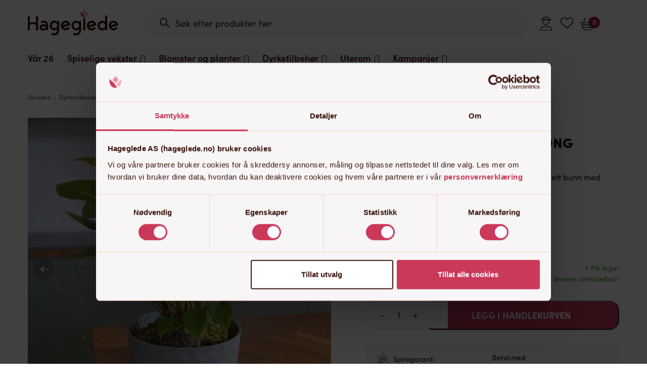

--- FILE ---
content_type: text/html; charset=UTF-8
request_url: https://hageglede.no/produkt/ruby-matt-19-cm-stone-grey/
body_size: 106284
content:
<!DOCTYPE html>
<html lang="nb-NO" class="">

<head> <script type="text/javascript">
/* <![CDATA[ */
var gform;gform||(document.addEventListener("gform_main_scripts_loaded",function(){gform.scriptsLoaded=!0}),document.addEventListener("gform/theme/scripts_loaded",function(){gform.themeScriptsLoaded=!0}),window.addEventListener("DOMContentLoaded",function(){gform.domLoaded=!0}),gform={domLoaded:!1,scriptsLoaded:!1,themeScriptsLoaded:!1,isFormEditor:()=>"function"==typeof InitializeEditor,callIfLoaded:function(o){return!(!gform.domLoaded||!gform.scriptsLoaded||!gform.themeScriptsLoaded&&!gform.isFormEditor()||(gform.isFormEditor()&&console.warn("The use of gform.initializeOnLoaded() is deprecated in the form editor context and will be removed in Gravity Forms 3.1."),o(),0))},initializeOnLoaded:function(o){gform.callIfLoaded(o)||(document.addEventListener("gform_main_scripts_loaded",()=>{gform.scriptsLoaded=!0,gform.callIfLoaded(o)}),document.addEventListener("gform/theme/scripts_loaded",()=>{gform.themeScriptsLoaded=!0,gform.callIfLoaded(o)}),window.addEventListener("DOMContentLoaded",()=>{gform.domLoaded=!0,gform.callIfLoaded(o)}))},hooks:{action:{},filter:{}},addAction:function(o,r,e,t){gform.addHook("action",o,r,e,t)},addFilter:function(o,r,e,t){gform.addHook("filter",o,r,e,t)},doAction:function(o){gform.doHook("action",o,arguments)},applyFilters:function(o){return gform.doHook("filter",o,arguments)},removeAction:function(o,r){gform.removeHook("action",o,r)},removeFilter:function(o,r,e){gform.removeHook("filter",o,r,e)},addHook:function(o,r,e,t,n){null==gform.hooks[o][r]&&(gform.hooks[o][r]=[]);var d=gform.hooks[o][r];null==n&&(n=r+"_"+d.length),gform.hooks[o][r].push({tag:n,callable:e,priority:t=null==t?10:t})},doHook:function(r,o,e){var t;if(e=Array.prototype.slice.call(e,1),null!=gform.hooks[r][o]&&((o=gform.hooks[r][o]).sort(function(o,r){return o.priority-r.priority}),o.forEach(function(o){"function"!=typeof(t=o.callable)&&(t=window[t]),"action"==r?t.apply(null,e):e[0]=t.apply(null,e)})),"filter"==r)return e[0]},removeHook:function(o,r,t,n){var e;null!=gform.hooks[o][r]&&(e=(e=gform.hooks[o][r]).filter(function(o,r,e){return!!(null!=n&&n!=o.tag||null!=t&&t!=o.priority)}),gform.hooks[o][r]=e)}});
/* ]]> */
</script>
<meta charset="UTF-8"><script>if(navigator.userAgent.match(/MSIE|Internet Explorer/i)||navigator.userAgent.match(/Trident\/7\..*?rv:11/i)){var href=document.location.href;if(!href.match(/[?&]nowprocket/)){if(href.indexOf("?")==-1){if(href.indexOf("#")==-1){document.location.href=href+"?nowprocket=1"}else{document.location.href=href.replace("#","?nowprocket=1#")}}else{if(href.indexOf("#")==-1){document.location.href=href+"&nowprocket=1"}else{document.location.href=href.replace("#","&nowprocket=1#")}}}}</script><script>(()=>{class RocketLazyLoadScripts{constructor(){this.v="2.0.4",this.userEvents=["keydown","keyup","mousedown","mouseup","mousemove","mouseover","mouseout","touchmove","touchstart","touchend","touchcancel","wheel","click","dblclick","input"],this.attributeEvents=["onblur","onclick","oncontextmenu","ondblclick","onfocus","onmousedown","onmouseenter","onmouseleave","onmousemove","onmouseout","onmouseover","onmouseup","onmousewheel","onscroll","onsubmit"]}async t(){this.i(),this.o(),/iP(ad|hone)/.test(navigator.userAgent)&&this.h(),this.u(),this.l(this),this.m(),this.k(this),this.p(this),this._(),await Promise.all([this.R(),this.L()]),this.lastBreath=Date.now(),this.S(this),this.P(),this.D(),this.O(),this.M(),await this.C(this.delayedScripts.normal),await this.C(this.delayedScripts.defer),await this.C(this.delayedScripts.async),await this.T(),await this.F(),await this.j(),await this.A(),window.dispatchEvent(new Event("rocket-allScriptsLoaded")),this.everythingLoaded=!0,this.lastTouchEnd&&await new Promise(t=>setTimeout(t,500-Date.now()+this.lastTouchEnd)),this.I(),this.H(),this.U(),this.W()}i(){this.CSPIssue=sessionStorage.getItem("rocketCSPIssue"),document.addEventListener("securitypolicyviolation",t=>{this.CSPIssue||"script-src-elem"!==t.violatedDirective||"data"!==t.blockedURI||(this.CSPIssue=!0,sessionStorage.setItem("rocketCSPIssue",!0))},{isRocket:!0})}o(){window.addEventListener("pageshow",t=>{this.persisted=t.persisted,this.realWindowLoadedFired=!0},{isRocket:!0}),window.addEventListener("pagehide",()=>{this.onFirstUserAction=null},{isRocket:!0})}h(){let t;function e(e){t=e}window.addEventListener("touchstart",e,{isRocket:!0}),window.addEventListener("touchend",function i(o){o.changedTouches[0]&&t.changedTouches[0]&&Math.abs(o.changedTouches[0].pageX-t.changedTouches[0].pageX)<10&&Math.abs(o.changedTouches[0].pageY-t.changedTouches[0].pageY)<10&&o.timeStamp-t.timeStamp<200&&(window.removeEventListener("touchstart",e,{isRocket:!0}),window.removeEventListener("touchend",i,{isRocket:!0}),"INPUT"===o.target.tagName&&"text"===o.target.type||(o.target.dispatchEvent(new TouchEvent("touchend",{target:o.target,bubbles:!0})),o.target.dispatchEvent(new MouseEvent("mouseover",{target:o.target,bubbles:!0})),o.target.dispatchEvent(new PointerEvent("click",{target:o.target,bubbles:!0,cancelable:!0,detail:1,clientX:o.changedTouches[0].clientX,clientY:o.changedTouches[0].clientY})),event.preventDefault()))},{isRocket:!0})}q(t){this.userActionTriggered||("mousemove"!==t.type||this.firstMousemoveIgnored?"keyup"===t.type||"mouseover"===t.type||"mouseout"===t.type||(this.userActionTriggered=!0,this.onFirstUserAction&&this.onFirstUserAction()):this.firstMousemoveIgnored=!0),"click"===t.type&&t.preventDefault(),t.stopPropagation(),t.stopImmediatePropagation(),"touchstart"===this.lastEvent&&"touchend"===t.type&&(this.lastTouchEnd=Date.now()),"click"===t.type&&(this.lastTouchEnd=0),this.lastEvent=t.type,t.composedPath&&t.composedPath()[0].getRootNode()instanceof ShadowRoot&&(t.rocketTarget=t.composedPath()[0]),this.savedUserEvents.push(t)}u(){this.savedUserEvents=[],this.userEventHandler=this.q.bind(this),this.userEvents.forEach(t=>window.addEventListener(t,this.userEventHandler,{passive:!1,isRocket:!0})),document.addEventListener("visibilitychange",this.userEventHandler,{isRocket:!0})}U(){this.userEvents.forEach(t=>window.removeEventListener(t,this.userEventHandler,{passive:!1,isRocket:!0})),document.removeEventListener("visibilitychange",this.userEventHandler,{isRocket:!0}),this.savedUserEvents.forEach(t=>{(t.rocketTarget||t.target).dispatchEvent(new window[t.constructor.name](t.type,t))})}m(){const t="return false",e=Array.from(this.attributeEvents,t=>"data-rocket-"+t),i="["+this.attributeEvents.join("],[")+"]",o="[data-rocket-"+this.attributeEvents.join("],[data-rocket-")+"]",s=(e,i,o)=>{o&&o!==t&&(e.setAttribute("data-rocket-"+i,o),e["rocket"+i]=new Function("event",o),e.setAttribute(i,t))};new MutationObserver(t=>{for(const n of t)"attributes"===n.type&&(n.attributeName.startsWith("data-rocket-")||this.everythingLoaded?n.attributeName.startsWith("data-rocket-")&&this.everythingLoaded&&this.N(n.target,n.attributeName.substring(12)):s(n.target,n.attributeName,n.target.getAttribute(n.attributeName))),"childList"===n.type&&n.addedNodes.forEach(t=>{if(t.nodeType===Node.ELEMENT_NODE)if(this.everythingLoaded)for(const i of[t,...t.querySelectorAll(o)])for(const t of i.getAttributeNames())e.includes(t)&&this.N(i,t.substring(12));else for(const e of[t,...t.querySelectorAll(i)])for(const t of e.getAttributeNames())this.attributeEvents.includes(t)&&s(e,t,e.getAttribute(t))})}).observe(document,{subtree:!0,childList:!0,attributeFilter:[...this.attributeEvents,...e]})}I(){this.attributeEvents.forEach(t=>{document.querySelectorAll("[data-rocket-"+t+"]").forEach(e=>{this.N(e,t)})})}N(t,e){const i=t.getAttribute("data-rocket-"+e);i&&(t.setAttribute(e,i),t.removeAttribute("data-rocket-"+e))}k(t){Object.defineProperty(HTMLElement.prototype,"onclick",{get(){return this.rocketonclick||null},set(e){this.rocketonclick=e,this.setAttribute(t.everythingLoaded?"onclick":"data-rocket-onclick","this.rocketonclick(event)")}})}S(t){function e(e,i){let o=e[i];e[i]=null,Object.defineProperty(e,i,{get:()=>o,set(s){t.everythingLoaded?o=s:e["rocket"+i]=o=s}})}e(document,"onreadystatechange"),e(window,"onload"),e(window,"onpageshow");try{Object.defineProperty(document,"readyState",{get:()=>t.rocketReadyState,set(e){t.rocketReadyState=e},configurable:!0}),document.readyState="loading"}catch(t){console.log("WPRocket DJE readyState conflict, bypassing")}}l(t){this.originalAddEventListener=EventTarget.prototype.addEventListener,this.originalRemoveEventListener=EventTarget.prototype.removeEventListener,this.savedEventListeners=[],EventTarget.prototype.addEventListener=function(e,i,o){o&&o.isRocket||!t.B(e,this)&&!t.userEvents.includes(e)||t.B(e,this)&&!t.userActionTriggered||e.startsWith("rocket-")||t.everythingLoaded?t.originalAddEventListener.call(this,e,i,o):(t.savedEventListeners.push({target:this,remove:!1,type:e,func:i,options:o}),"mouseenter"!==e&&"mouseleave"!==e||t.originalAddEventListener.call(this,e,t.savedUserEvents.push,o))},EventTarget.prototype.removeEventListener=function(e,i,o){o&&o.isRocket||!t.B(e,this)&&!t.userEvents.includes(e)||t.B(e,this)&&!t.userActionTriggered||e.startsWith("rocket-")||t.everythingLoaded?t.originalRemoveEventListener.call(this,e,i,o):t.savedEventListeners.push({target:this,remove:!0,type:e,func:i,options:o})}}J(t,e){this.savedEventListeners=this.savedEventListeners.filter(i=>{let o=i.type,s=i.target||window;return e!==o||t!==s||(this.B(o,s)&&(i.type="rocket-"+o),this.$(i),!1)})}H(){EventTarget.prototype.addEventListener=this.originalAddEventListener,EventTarget.prototype.removeEventListener=this.originalRemoveEventListener,this.savedEventListeners.forEach(t=>this.$(t))}$(t){t.remove?this.originalRemoveEventListener.call(t.target,t.type,t.func,t.options):this.originalAddEventListener.call(t.target,t.type,t.func,t.options)}p(t){let e;function i(e){return t.everythingLoaded?e:e.split(" ").map(t=>"load"===t||t.startsWith("load.")?"rocket-jquery-load":t).join(" ")}function o(o){function s(e){const s=o.fn[e];o.fn[e]=o.fn.init.prototype[e]=function(){return this[0]===window&&t.userActionTriggered&&("string"==typeof arguments[0]||arguments[0]instanceof String?arguments[0]=i(arguments[0]):"object"==typeof arguments[0]&&Object.keys(arguments[0]).forEach(t=>{const e=arguments[0][t];delete arguments[0][t],arguments[0][i(t)]=e})),s.apply(this,arguments),this}}if(o&&o.fn&&!t.allJQueries.includes(o)){const e={DOMContentLoaded:[],"rocket-DOMContentLoaded":[]};for(const t in e)document.addEventListener(t,()=>{e[t].forEach(t=>t())},{isRocket:!0});o.fn.ready=o.fn.init.prototype.ready=function(i){function s(){parseInt(o.fn.jquery)>2?setTimeout(()=>i.bind(document)(o)):i.bind(document)(o)}return"function"==typeof i&&(t.realDomReadyFired?!t.userActionTriggered||t.fauxDomReadyFired?s():e["rocket-DOMContentLoaded"].push(s):e.DOMContentLoaded.push(s)),o([])},s("on"),s("one"),s("off"),t.allJQueries.push(o)}e=o}t.allJQueries=[],o(window.jQuery),Object.defineProperty(window,"jQuery",{get:()=>e,set(t){o(t)}})}P(){const t=new Map;document.write=document.writeln=function(e){const i=document.currentScript,o=document.createRange(),s=i.parentElement;let n=t.get(i);void 0===n&&(n=i.nextSibling,t.set(i,n));const c=document.createDocumentFragment();o.setStart(c,0),c.appendChild(o.createContextualFragment(e)),s.insertBefore(c,n)}}async R(){return new Promise(t=>{this.userActionTriggered?t():this.onFirstUserAction=t})}async L(){return new Promise(t=>{document.addEventListener("DOMContentLoaded",()=>{this.realDomReadyFired=!0,t()},{isRocket:!0})})}async j(){return this.realWindowLoadedFired?Promise.resolve():new Promise(t=>{window.addEventListener("load",t,{isRocket:!0})})}M(){this.pendingScripts=[];this.scriptsMutationObserver=new MutationObserver(t=>{for(const e of t)e.addedNodes.forEach(t=>{"SCRIPT"!==t.tagName||t.noModule||t.isWPRocket||this.pendingScripts.push({script:t,promise:new Promise(e=>{const i=()=>{const i=this.pendingScripts.findIndex(e=>e.script===t);i>=0&&this.pendingScripts.splice(i,1),e()};t.addEventListener("load",i,{isRocket:!0}),t.addEventListener("error",i,{isRocket:!0}),setTimeout(i,1e3)})})})}),this.scriptsMutationObserver.observe(document,{childList:!0,subtree:!0})}async F(){await this.X(),this.pendingScripts.length?(await this.pendingScripts[0].promise,await this.F()):this.scriptsMutationObserver.disconnect()}D(){this.delayedScripts={normal:[],async:[],defer:[]},document.querySelectorAll("script[type$=rocketlazyloadscript]").forEach(t=>{t.hasAttribute("data-rocket-src")?t.hasAttribute("async")&&!1!==t.async?this.delayedScripts.async.push(t):t.hasAttribute("defer")&&!1!==t.defer||"module"===t.getAttribute("data-rocket-type")?this.delayedScripts.defer.push(t):this.delayedScripts.normal.push(t):this.delayedScripts.normal.push(t)})}async _(){await this.L();let t=[];document.querySelectorAll("script[type$=rocketlazyloadscript][data-rocket-src]").forEach(e=>{let i=e.getAttribute("data-rocket-src");if(i&&!i.startsWith("data:")){i.startsWith("//")&&(i=location.protocol+i);try{const o=new URL(i).origin;o!==location.origin&&t.push({src:o,crossOrigin:e.crossOrigin||"module"===e.getAttribute("data-rocket-type")})}catch(t){}}}),t=[...new Map(t.map(t=>[JSON.stringify(t),t])).values()],this.Y(t,"preconnect")}async G(t){if(await this.K(),!0!==t.noModule||!("noModule"in HTMLScriptElement.prototype))return new Promise(e=>{let i;function o(){(i||t).setAttribute("data-rocket-status","executed"),e()}try{if(navigator.userAgent.includes("Firefox/")||""===navigator.vendor||this.CSPIssue)i=document.createElement("script"),[...t.attributes].forEach(t=>{let e=t.nodeName;"type"!==e&&("data-rocket-type"===e&&(e="type"),"data-rocket-src"===e&&(e="src"),i.setAttribute(e,t.nodeValue))}),t.text&&(i.text=t.text),t.nonce&&(i.nonce=t.nonce),i.hasAttribute("src")?(i.addEventListener("load",o,{isRocket:!0}),i.addEventListener("error",()=>{i.setAttribute("data-rocket-status","failed-network"),e()},{isRocket:!0}),setTimeout(()=>{i.isConnected||e()},1)):(i.text=t.text,o()),i.isWPRocket=!0,t.parentNode.replaceChild(i,t);else{const i=t.getAttribute("data-rocket-type"),s=t.getAttribute("data-rocket-src");i?(t.type=i,t.removeAttribute("data-rocket-type")):t.removeAttribute("type"),t.addEventListener("load",o,{isRocket:!0}),t.addEventListener("error",i=>{this.CSPIssue&&i.target.src.startsWith("data:")?(console.log("WPRocket: CSP fallback activated"),t.removeAttribute("src"),this.G(t).then(e)):(t.setAttribute("data-rocket-status","failed-network"),e())},{isRocket:!0}),s?(t.fetchPriority="high",t.removeAttribute("data-rocket-src"),t.src=s):t.src="data:text/javascript;base64,"+window.btoa(unescape(encodeURIComponent(t.text)))}}catch(i){t.setAttribute("data-rocket-status","failed-transform"),e()}});t.setAttribute("data-rocket-status","skipped")}async C(t){const e=t.shift();return e?(e.isConnected&&await this.G(e),this.C(t)):Promise.resolve()}O(){this.Y([...this.delayedScripts.normal,...this.delayedScripts.defer,...this.delayedScripts.async],"preload")}Y(t,e){this.trash=this.trash||[];let i=!0;var o=document.createDocumentFragment();t.forEach(t=>{const s=t.getAttribute&&t.getAttribute("data-rocket-src")||t.src;if(s&&!s.startsWith("data:")){const n=document.createElement("link");n.href=s,n.rel=e,"preconnect"!==e&&(n.as="script",n.fetchPriority=i?"high":"low"),t.getAttribute&&"module"===t.getAttribute("data-rocket-type")&&(n.crossOrigin=!0),t.crossOrigin&&(n.crossOrigin=t.crossOrigin),t.integrity&&(n.integrity=t.integrity),t.nonce&&(n.nonce=t.nonce),o.appendChild(n),this.trash.push(n),i=!1}}),document.head.appendChild(o)}W(){this.trash.forEach(t=>t.remove())}async T(){try{document.readyState="interactive"}catch(t){}this.fauxDomReadyFired=!0;try{await this.K(),this.J(document,"readystatechange"),document.dispatchEvent(new Event("rocket-readystatechange")),await this.K(),document.rocketonreadystatechange&&document.rocketonreadystatechange(),await this.K(),this.J(document,"DOMContentLoaded"),document.dispatchEvent(new Event("rocket-DOMContentLoaded")),await this.K(),this.J(window,"DOMContentLoaded"),window.dispatchEvent(new Event("rocket-DOMContentLoaded"))}catch(t){console.error(t)}}async A(){try{document.readyState="complete"}catch(t){}try{await this.K(),this.J(document,"readystatechange"),document.dispatchEvent(new Event("rocket-readystatechange")),await this.K(),document.rocketonreadystatechange&&document.rocketonreadystatechange(),await this.K(),this.J(window,"load"),window.dispatchEvent(new Event("rocket-load")),await this.K(),window.rocketonload&&window.rocketonload(),await this.K(),this.allJQueries.forEach(t=>t(window).trigger("rocket-jquery-load")),await this.K(),this.J(window,"pageshow");const t=new Event("rocket-pageshow");t.persisted=this.persisted,window.dispatchEvent(t),await this.K(),window.rocketonpageshow&&window.rocketonpageshow({persisted:this.persisted})}catch(t){console.error(t)}}async K(){Date.now()-this.lastBreath>45&&(await this.X(),this.lastBreath=Date.now())}async X(){return document.hidden?new Promise(t=>setTimeout(t)):new Promise(t=>requestAnimationFrame(t))}B(t,e){return e===document&&"readystatechange"===t||(e===document&&"DOMContentLoaded"===t||(e===window&&"DOMContentLoaded"===t||(e===window&&"load"===t||e===window&&"pageshow"===t)))}static run(){(new RocketLazyLoadScripts).t()}}RocketLazyLoadScripts.run()})();</script>
    
    <meta name="apple-mobile-web-app-capable" content="yes">
    <meta name="mobile-web-app-capable" content="yes">
    <meta http-equiv="X-UA-Compatible" content="IE=edge">
    <meta name="viewport" content="width=device-width, initial-scale=1, maximum-scale=1, user-scalable=0">
    <script type="rocketlazyloadscript" data-cookieconsent="ignore">
        window.dataLayerPYS = window.dataLayerPYS || [];
        function gtag(){dataLayerPYS.push(arguments);}
        gtag('consent', 'default', {
                'ad_personalization': 'denied',
                'ad_storage': "denied",
                'ad_user_data': 'denied',
                'analytics_storage': 'denied',
                'functionality_storage': 'denied',
                'personalization_storage': 'denied',
                'security_storage': 'granted',
                'wait_for_update': 7500
            });
        gtag('set', 'ads_data_redaction', true);
    </script>
    <link rel="profile" href="http://gmpg.org/xfn/11">
    <link rel="pingback" href="https://hageglede.no/xmlrpc.php">
            <link data-minify="1" rel="preload" href="https://hageglede.no/wp-content/cache/min/1/epf1bar.css?ver=1768301264" data-rocket-async="style" as="style" onload="this.onload=null;this.rel='stylesheet'" onerror="this.removeAttribute('data-rocket-async')" >
        <link data-minify="1" rel="preload" href="https://hageglede.no/wp-content/cache/min/1/lxy2dxr.css?ver=1768301264" data-rocket-async="style" as="style" onload="this.onload=null;this.rel='stylesheet'" onerror="this.removeAttribute('data-rocket-async')" >
        
        <script type="rocketlazyloadscript" data-rocket-type="text/javascript" data-cookieconsent="ignore">
	window.dataLayerPYS = window.dataLayerPYS || [];

	function gtag() {
		dataLayerPYS.push(arguments);
	}

	gtag("consent", "default", {
		ad_personalization: "denied",
		ad_storage: "denied",
		ad_user_data: "denied",
		analytics_storage: "denied",
		functionality_storage: "denied",
		personalization_storage: "denied",
		security_storage: "granted",
		wait_for_update: 500,
	});
	gtag("set", "ads_data_redaction", true);
	</script>
<script type="text/javascript"
		id="Cookiebot"
		src="https://consent.cookiebot.com/uc.js"
		data-implementation="wp"
		data-cbid="bc98f3da-503e-420e-be29-762663e853cb"
							data-blockingmode="auto"
	></script>
  <script type="rocketlazyloadscript" data-rocket-type='text/javascript'>window.addEventListener('DOMContentLoaded', function() {
  //<![CDATA[ 
  function loadCSS(e, t, n) { "use strict"; var i = window.document.createElement("link"); var o = t || window.document.getElementsByTagName("script")[0]; i.rel = "stylesheet"; i.href = e; i.media = "only x"; o.parentNode.insertBefore(i, o); setTimeout(function () { i.media = n || "all" }) }loadCSS("//ajax.googleapis.com/ajax/libs/jqueryui/1.10.4/themes/smoothness/jquery-ui.min.css");
  //]]> 
  });</script>
  
        <script type="rocketlazyloadscript" data-rocket-type="application/javascript" style="display:none">
            /* <![CDATA[ */
            window.pysWooProductData = window.pysWooProductData || [];
                        window.pysWooProductData[1851656] = {"facebook":{"delay":0,"type":"static","name":"AddToCart","eventID":"ae1a0b6e-9215-4926-af4e-4f7dac8d616a","pixelIds":["403288446794262"],"params":{"content_type":"product","content_ids":["woocommerce_gpf_1851656"],"contents":[{"id":"woocommerce_gpf_1851656","quantity":1}],"content_name":"Potte Ruby | \u00d819cm | Betong"},"e_id":"woo_add_to_cart_on_button_click","ids":[],"hasTimeWindow":false,"timeWindow":0,"woo_order":"","edd_order":""},"ga":{"delay":0,"type":"static","name":"add_to_cart","trackingIds":["G-WF7BW1L1J9"],"params":{"event_category":"ecommerce","currency":"NOK","items":[{"item_id":"1851656","item_name":"Potte Ruby | \u00d819cm | Betong","quantity":1,"price":"149","affiliation":"Hageglede.no","item_category":"Innend\u00f8rs hage","item_category2":"Innepotter"}],"ecomm_prodid":"1851656","ecomm_pagetype":"cart","ecomm_totalvalue":"149"},"e_id":"woo_add_to_cart_on_button_click","ids":[],"hasTimeWindow":false,"timeWindow":0,"eventID":"","woo_order":"","edd_order":""},"gtm":{"delay":0,"type":"static","trackingIds":["GTM-TL5BKNG8"],"name":"add_to_cart","params":{"triggerType":{"type":"ecommerce"},"event_category":"ecommerce","ecommerce":{"currency":"NOK","items":[{"item_id":"1851656","item_name":"Potte Ruby | \u00d819cm | Betong","quantity":1,"price":"149","affiliation":"Hageglede.no","item_category":"Innend\u00f8rs hage","item_category2":"Innepotter"}],"ecomm_prodid":"1851656","ecomm_pagetype":"cart","ecomm_totalvalue":"149"}},"e_id":"woo_add_to_cart_on_button_click","ids":[],"hasTimeWindow":false,"timeWindow":0,"eventID":"","woo_order":"","edd_order":""}};
                        /* ]]> */
        </script>

        <meta name='robots' content='index, follow, max-image-preview:large, max-snippet:-1, max-video-preview:-1' />

<!-- Google Tag Manager for WordPress by gtm4wp.com -->
<script data-cfasync="false" data-pagespeed-no-defer>
	var gtm4wp_datalayer_name = "dataLayer";
	var dataLayer = dataLayer || [];
</script>
<!-- End Google Tag Manager for WordPress by gtm4wp.com -->
<!-- Google Tag Manager by PYS -->
    <script type="rocketlazyloadscript" data-cfasync="false" data-pagespeed-no-defer>
	    window.dataLayerPYS = window.dataLayerPYS || [];
	</script>
<!-- End Google Tag Manager by PYS -->
<!-- Google Tag Manager by PYS -->
<script type="rocketlazyloadscript" data-cfasync="false" data-pagespeed-no-defer>
	var pys_datalayer_name = "dataLayer";
	window.dataLayerPYS = window.dataLayerPYS || [];</script> 
<!-- End Google Tag Manager by PYS -->
	<!-- This site is optimized with the Yoast SEO Premium plugin v23.0 (Yoast SEO v26.4) - https://yoast.com/wordpress/plugins/seo/ -->
	<title>Potte Ruby | Ø19cm | Betong | Hageglede.no</title>
<style id="rocket-critical-css">:root{--woocommerce:#720eec;--wc-green:#7ad03a;--wc-red:#a00;--wc-orange:#ffba00;--wc-blue:#2ea2cc;--wc-primary:#720eec;--wc-primary-text:#fcfbfe;--wc-secondary:#e9e6ed;--wc-secondary-text:#515151;--wc-highlight:#958e09;--wc-highligh-text:white;--wc-content-bg:#fff;--wc-subtext:#767676;--wc-form-border-color:rgba(32, 7, 7, 0.8);--wc-form-border-radius:4px;--wc-form-border-width:1px}.woocommerce img,.woocommerce-page img{height:auto;max-width:100%}.woocommerce div.product div.images,.woocommerce-page div.product div.images{float:left;width:48%}.woocommerce div.product div.summary,.woocommerce-page div.product div.summary{float:right;width:48%;clear:none}.woocommerce div.product .woocommerce-tabs,.woocommerce-page div.product .woocommerce-tabs{clear:both}.woocommerce div.product .woocommerce-tabs ul.tabs::after,.woocommerce div.product .woocommerce-tabs ul.tabs::before,.woocommerce-page div.product .woocommerce-tabs ul.tabs::after,.woocommerce-page div.product .woocommerce-tabs ul.tabs::before{content:" ";display:table}.woocommerce div.product .woocommerce-tabs ul.tabs::after,.woocommerce-page div.product .woocommerce-tabs ul.tabs::after{clear:both}.woocommerce div.product .woocommerce-tabs ul.tabs li,.woocommerce-page div.product .woocommerce-tabs ul.tabs li{display:inline-block}:root{--woocommerce:#720eec;--wc-green:#7ad03a;--wc-red:#a00;--wc-orange:#ffba00;--wc-blue:#2ea2cc;--wc-primary:#720eec;--wc-primary-text:#fcfbfe;--wc-secondary:#e9e6ed;--wc-secondary-text:#515151;--wc-highlight:#958e09;--wc-highligh-text:white;--wc-content-bg:#fff;--wc-subtext:#767676;--wc-form-border-color:rgba(32, 7, 7, 0.8);--wc-form-border-radius:4px;--wc-form-border-width:1px}@font-face{font-display:swap;font-family:WooCommerce;src:url(https://hageglede.no/wp-content/plugins/woocommerce/assets/fonts/WooCommerce.woff2) format("woff2"),url(https://hageglede.no/wp-content/plugins/woocommerce/assets/fonts/WooCommerce.woff) format("woff"),url(https://hageglede.no/wp-content/plugins/woocommerce/assets/fonts/WooCommerce.ttf) format("truetype");font-weight:400;font-style:normal}.woocommerce .woocommerce-breadcrumb{margin:0 0 1em;padding:0}.woocommerce .woocommerce-breadcrumb::after,.woocommerce .woocommerce-breadcrumb::before{content:" ";display:table}.woocommerce .woocommerce-breadcrumb::after{clear:both}.woocommerce .quantity .qty{width:3.631em;text-align:center}.woocommerce div.product{margin-bottom:0;position:relative}.woocommerce div.product .product_title{clear:none;margin-top:0;padding:0}.woocommerce div.product p.price ins{background:inherit;font-weight:700;display:inline-block}.woocommerce div.product p.price del{opacity:.7;display:inline-block}.woocommerce div.product p.stock{font-size:.92em}.woocommerce div.product .woocommerce-product-rating{margin-bottom:1.618em}.woocommerce div.product div.images{margin-bottom:2em}.woocommerce div.product div.images img{display:block;width:100%;height:auto;box-shadow:none}.woocommerce div.product div.images.woocommerce-product-gallery{position:relative}.woocommerce div.product div.images .woocommerce-product-gallery__wrapper{margin:0;padding:0}.woocommerce div.product div.images .woocommerce-product-gallery__image--placeholder{border:1px solid #f2f2f2}.woocommerce div.product div.images .woocommerce-product-gallery__image a{display:block;outline-offset:-2px}.woocommerce div.product div.summary{margin-bottom:2em}.woocommerce div.product .woocommerce-tabs ul.tabs{list-style:none;padding:0 0 0 1em;margin:0 0 1.618em;overflow:hidden;position:relative}.woocommerce div.product .woocommerce-tabs ul.tabs li{border:1px solid #cfc8d8;background-color:#e9e6ed;color:#515151;display:inline-block;position:relative;z-index:0;border-radius:4px 4px 0 0;margin:0 -5px;padding:0 1em}.woocommerce div.product .woocommerce-tabs ul.tabs li a{display:inline-block;padding:.5em 0;font-weight:700;color:#515151;text-decoration:none}.woocommerce div.product .woocommerce-tabs ul.tabs li::after,.woocommerce div.product .woocommerce-tabs ul.tabs li::before{border:1px solid #cfc8d8;position:absolute;bottom:-1px;width:5px;height:5px;content:" ";box-sizing:border-box}.woocommerce div.product .woocommerce-tabs ul.tabs li::before{left:-5px;border-bottom-right-radius:4px;border-width:0 1px 1px 0;box-shadow:2px 2px 0 #e9e6ed}.woocommerce div.product .woocommerce-tabs ul.tabs li::after{right:-5px;border-bottom-left-radius:4px;border-width:0 0 1px 1px;box-shadow:-2px 2px 0 #e9e6ed}.woocommerce div.product .woocommerce-tabs ul.tabs::before{position:absolute;content:" ";width:100%;bottom:0;left:0;border-bottom:1px solid #cfc8d8;z-index:1}.woocommerce div.product form.cart{margin-bottom:2em}.woocommerce div.product form.cart::after,.woocommerce div.product form.cart::before{content:" ";display:table}.woocommerce div.product form.cart::after{clear:both}.woocommerce div.product form.cart div.quantity{float:left;margin:0 4px 0 0}.woocommerce div.product form.cart .button{vertical-align:middle;float:left}.woocommerce .cart .button{float:none}.woocommerce .woocommerce-product-rating{line-height:2;display:block}.woocommerce .woocommerce-product-rating::after,.woocommerce .woocommerce-product-rating::before{content:" ";display:table}.woocommerce .woocommerce-product-rating::after{clear:both}.woocommerce-info{padding:1em 2em 1em 3.5em;margin:0 0 2em;position:relative;background-color:#f6f5f8;color:#515151;border-top:3px solid #720eec;list-style:none outside;width:auto;word-wrap:break-word}.woocommerce-info::after,.woocommerce-info::before{content:" ";display:table}.woocommerce-info::after{clear:both}.woocommerce-info::before{font-family:WooCommerce;content:"\e028";content:"\e028"/"";display:inline-block;position:absolute;top:1em;left:1.5em}.woocommerce-info{border-top-color:#1e85be}.woocommerce-info::before{color:#1e85be}:root{--aa-search-input-height:44px;--aa-input-icon-size:20px;--aa-base-unit:16;--aa-spacing-factor:1;--aa-spacing:calc(var(--aa-base-unit)*var(--aa-spacing-factor)*1px);--aa-spacing-half:calc(var(--aa-spacing)/2);--aa-panel-max-height:650px;--aa-base-z-index:9999;--aa-font-size:calc(var(--aa-base-unit)*1px);--aa-font-family:inherit;--aa-font-weight-medium:500;--aa-font-weight-semibold:600;--aa-font-weight-bold:700;--aa-icon-size:20px;--aa-icon-stroke-width:1.6;--aa-icon-color-rgb:119,119,163;--aa-icon-color-alpha:1;--aa-action-icon-size:20px;--aa-text-color-rgb:38,38,39;--aa-text-color-alpha:1;--aa-primary-color-rgb:62,52,211;--aa-primary-color-alpha:0.2;--aa-muted-color-rgb:128,126,163;--aa-muted-color-alpha:0.6;--aa-panel-border-color-rgb:128,126,163;--aa-panel-border-color-alpha:0.3;--aa-input-border-color-rgb:128,126,163;--aa-input-border-color-alpha:0.8;--aa-background-color-rgb:255,255,255;--aa-background-color-alpha:1;--aa-input-background-color-rgb:255,255,255;--aa-input-background-color-alpha:1;--aa-selected-color-rgb:179,173,214;--aa-selected-color-alpha:0.205;--aa-description-highlight-background-color-rgb:245,223,77;--aa-description-highlight-background-color-alpha:0.5;--aa-detached-media-query:(max-width:680px);--aa-detached-modal-media-query:(min-width:680px);--aa-detached-modal-max-width:680px;--aa-detached-modal-max-height:500px;--aa-overlay-color-rgb:115,114,129;--aa-overlay-color-alpha:0.4;--aa-panel-shadow:0 0 0 1px rgba(35,38,59,0.1),0 6px 16px -4px rgba(35,38,59,0.15);--aa-scrollbar-width:13px;--aa-scrollbar-track-background-color-rgb:234,234,234;--aa-scrollbar-track-background-color-alpha:1;--aa-scrollbar-thumb-background-color-rgb:var(--aa-background-color-rgb);--aa-scrollbar-thumb-background-color-alpha:1}@media (hover:none) and (pointer:coarse){:root{--aa-spacing-factor:1.2;--aa-action-icon-size:22px}}:root{--aa-scrollbar-width:9px}#wl-list-pop-wrap{width:100%;height:100%;position:fixed;top:0;left:0;background:0 0;z-index:10001}.wl-list-pop{padding:15px;background:#f5f5f5;-webkit-border-radius:4px 4px 0 0;-moz-border-radius:4px 4px 0 0;border-radius:4px 4px 0 0;-webkit-box-shadow:0 0 20px 0 rgba(000,000,000,.2);box-shadow:0 0 20px 0 rgba(000,000,000,.2);width:auto;max-width:250px;height:auto;border:1px solid #ccc;z-index:10002;position:absolute}.wl-list-pop dl{margin:0 0 1.618em 0}.slinky-menu{overflow:hidden;-webkit-transform:translateZ(0);transform:translateZ(0)}.slinky-menu>ul{left:0;position:relative;-webkit-transform:translateZ(0);transform:translateZ(0)}.slinky-menu ul,.slinky-menu li{list-style:none;margin:0}.slinky-menu ul{width:100%}.slinky-menu a{-webkit-box-align:center;-ms-flex-align:center;align-items:center;display:-webkit-box;display:-ms-flexbox;display:flex}.slinky-menu a span{-webkit-box-flex:1;-ms-flex:1;flex:1;line-height:1.4}.slinky-menu li ul{display:none;left:100%;position:absolute;top:0}.slinky-theme-default{background:#f6f7f8}.slinky-theme-default li{line-height:1}.slinky-theme-default a:not(.back){color:#333;padding:1em}.slinky-theme-default .next::after{background:url([data-uri]) center no-repeat;background-size:1em;content:'';height:1em;opacity:0.25;width:1em}.slinky-theme-default .next::after{margin-left:1em}button::-moz-focus-inner{padding:0;border:0}:root{--blue:#007bff;--indigo:#6610f2;--purple:#6f42c1;--pink:#e83e8c;--red:#dc3545;--orange:#fd7e14;--yellow:#ffc107;--green:#28a745;--teal:#20c997;--cyan:#17a2b8;--white:#fff;--gray:#6c757d;--gray-dark:#343a40;--primary:#007bff;--secondary:#6c757d;--success:#28a745;--info:#17a2b8;--warning:#ffc107;--danger:#dc3545;--light:#f8f9fa;--dark:#343a40;--breakpoint-xs:0;--breakpoint-sm:576px;--breakpoint-md:768px;--breakpoint-lg:992px;--breakpoint-xl:1200px;--font-family-sans-serif:-apple-system,BlinkMacSystemFont,"Segoe UI",Roboto,"Helvetica Neue",Arial,sans-serif,"Apple Color Emoji","Segoe UI Emoji","Segoe UI Symbol";--font-family-monospace:SFMono-Regular,Menlo,Monaco,Consolas,"Liberation Mono","Courier New",monospace}*,::after,::before{box-sizing:border-box}html{font-family:sans-serif;line-height:1.15;-webkit-text-size-adjust:100%;-ms-text-size-adjust:100%;-ms-overflow-style:scrollbar}@-ms-viewport{width:device-width}figure,main,nav{display:block}body{margin:0;font-family:-apple-system,BlinkMacSystemFont,"Segoe UI",Roboto,"Helvetica Neue",Arial,sans-serif,"Apple Color Emoji","Segoe UI Emoji","Segoe UI Symbol";font-size:1rem;font-weight:400;line-height:1.5;color:#212529;text-align:left;background-color:#fff}h1,h2,h4{margin-top:0;margin-bottom:.5rem}p{margin-top:0;margin-bottom:1rem}dl,ul{margin-top:0;margin-bottom:1rem}ul ul{margin-bottom:0}b,strong{font-weight:bolder}a{color:#007bff;text-decoration:none;background-color:transparent;-webkit-text-decoration-skip:objects}a:not([href]):not([tabindex]){color:inherit;text-decoration:none}figure{margin:0 0 1rem}img{vertical-align:middle;border-style:none}svg:not(:root){overflow:hidden}label{display:inline-block;margin-bottom:.5rem}button{border-radius:0}button,input{margin:0;font-family:inherit;font-size:inherit;line-height:inherit}button,input{overflow:visible}button{text-transform:none}[type=submit],button,html [type=button]{-webkit-appearance:button}[type=button]::-moz-focus-inner,[type=submit]::-moz-focus-inner,button::-moz-focus-inner{padding:0;border-style:none}input[type=checkbox]{box-sizing:border-box;padding:0}fieldset{min-width:0;padding:0;margin:0;border:0}legend{display:block;width:100%;max-width:100%;padding:0;margin-bottom:.5rem;font-size:1.5rem;line-height:inherit;color:inherit;white-space:normal}[type=number]::-webkit-inner-spin-button,[type=number]::-webkit-outer-spin-button{height:auto}::-webkit-file-upload-button{font:inherit;-webkit-appearance:button}h1,h2,h4{margin-bottom:.5rem;font-family:inherit;font-weight:500;line-height:1.2;color:inherit}h1{font-size:2.5rem}h2{font-size:2rem}h4{font-size:1.5rem}.list-unstyled{padding-left:0;list-style:none}.img-fluid{max-width:100%;height:auto}.container{width:100%;padding-right:15px;padding-left:15px;margin-right:auto;margin-left:auto}@media (min-width:576px){.container{max-width:540px}}@media (min-width:768px){.container{max-width:720px}}@media (min-width:992px){.container{max-width:960px}}@media (min-width:1200px){.container{max-width:1140px}}.row{display:-webkit-box;display:-ms-flexbox;display:flex;-ms-flex-wrap:wrap;flex-wrap:wrap;margin-right:-15px;margin-left:-15px}.col-12,.col-6,.col-lg-12,.col-lg-3,.col-lg-5,.col-lg-7,.col-sm-12,.col-sm-2,.col-sm-4{position:relative;width:100%;min-height:1px;padding-right:15px;padding-left:15px}.col-6{-webkit-box-flex:0;-ms-flex:0 0 50%;flex:0 0 50%;max-width:50%}.col-12{-webkit-box-flex:0;-ms-flex:0 0 100%;flex:0 0 100%;max-width:100%}@media (min-width:576px){.col-sm-2{-webkit-box-flex:0;-ms-flex:0 0 16.666667%;flex:0 0 16.666667%;max-width:16.666667%}.col-sm-4{-webkit-box-flex:0;-ms-flex:0 0 33.333333%;flex:0 0 33.333333%;max-width:33.333333%}.col-sm-12{-webkit-box-flex:0;-ms-flex:0 0 100%;flex:0 0 100%;max-width:100%}}@media (min-width:992px){.col-lg-3{-webkit-box-flex:0;-ms-flex:0 0 25%;flex:0 0 25%;max-width:25%}.col-lg-5{-webkit-box-flex:0;-ms-flex:0 0 41.666667%;flex:0 0 41.666667%;max-width:41.666667%}.col-lg-7{-webkit-box-flex:0;-ms-flex:0 0 58.333333%;flex:0 0 58.333333%;max-width:58.333333%}.col-lg-12{-webkit-box-flex:0;-ms-flex:0 0 100%;flex:0 0 100%;max-width:100%}}.btn{display:inline-block;font-weight:400;text-align:center;white-space:nowrap;vertical-align:middle;border:1px solid transparent;padding:.375rem .75rem;font-size:1rem;line-height:1.5;border-radius:.25rem}.nav{display:-webkit-box;display:-ms-flexbox;display:flex;-ms-flex-wrap:wrap;flex-wrap:wrap;padding-left:0;margin-bottom:0;list-style:none}.navbar-nav{display:-webkit-box;display:-ms-flexbox;display:flex;-webkit-box-orient:vertical;-webkit-box-direction:normal;-ms-flex-direction:column;flex-direction:column;padding-left:0;margin-bottom:0;list-style:none}.close{float:right;font-size:1.5rem;font-weight:700;line-height:1;color:#000;text-shadow:0 1px 0 #fff;opacity:.5}button.close{padding:0;background-color:transparent;border:0;-webkit-appearance:none}.d-none{display:none!important}.d-flex{display:-webkit-box!important;display:-ms-flexbox!important;display:flex!important}@media (min-width:992px){.d-lg-none{display:none!important}}.align-items-center{-webkit-box-align:center!important;-ms-flex-align:center!important;align-items:center!important}.mb-0{margin-bottom:0!important}:root{--swiper-theme-color:#007aff}:host{position:relative;display:block;margin-left:auto;margin-right:auto;z-index:1}:root{--swiper-navigation-size:44px}::-moz-focus-inner{border:0}:active,:focus,:hover{outline:0}:active::-moz-focus-inner,:focus::-moz-focus-inner,:hover::-moz-focus-inner{border:0}html{font-size:1rem;-webkit-font-smoothing:antialiased;-moz-osx-font-smoothing:grayscale}body{font-size:1rem;line-height:1.5;color:#7B7B7B;-webkit-font-smoothing:antialiased;-moz-osx-font-smoothing:grayscale}body,input{font-family:var(--baseFontFamily)}h1,h2,h4{font-style:normal;font-family:var(--font_heading);font-weight:900;text-transform:uppercase;color:#1B1916}h1{font-size:3.5rem;line-height:3.875rem}h2{font-size:3rem;line-height:3.25rem}h4{font-size:2.25rem;line-height:2.5rem}a,h1,h2,h4,li,p,span{word-wrap:break-word;word-break:break-word}img{max-width:100%;height:auto}a{color:#9D1C3A;text-decoration:none}.single-product #primary .woocommerce-tabs .woocommerce-Tabs-panel.woocommerce-Tabs-panel--description .sku-number{font-weight:300!important}#main_menu_wrap .main_menu_wrap_inner ul li .sub-menu li .sub-menu li a,#main_menu_wrap .navbar-nav .sesonga>a,#myNavbar1 .scroll_div .menu-header .close-btn .lukk,#pop-head-wrapper a.wl-add-to-text.wl-add-to-text,.gform_wrapper .gform_body .gform_fields .gfield .ginput_container input[type=email],.gform_wrapper .gform_body .gform_fields .gfield .ginput_container input[type=text],.go-back .back,.header-alert__close,.header-alert__msg a,.header-menu-mobbile .mobile-top-block .icon-text,.menu-wrapper_mobile .menu-drilldown #drilldown-menu-1 ul li a,.menu-wrapper_mobile .menu-drilldown .produkter_kategorier_mobile-ul li>a span,.mobile-usp .usp-section .row-inner .usp-comm .text-15,.newsletter-row__title,.single-product #primary .summary-wrapper .price del,.single-product #primary .summary-wrapper .price del .woocommerce-Price-amount,.single-product #primary .summary-wrapper .stock .stock-delivery,.single-product #primary .summary-wrapper .stock .stock-text,.single-product #primary .summary-wrapper .summary .sku-number,.single-product #primary .summary-wrapper .woocommerce-product-details__short-description,.single-product #primary .summary-wrapper .woocommerce-product-details__short-description p,.single-product .mobile-show-only-top .woocommerce-breadcrumb span.delimiter,.single-product-usp li,.single-product-usp li:before,.sticky-footer.sticky-footer .mobile-top-block .icon-text,.wl-list-pop .wl-pop-wrapper .wl-pop-head{font-weight:400!important}.custom-tax-title,.single-product #primary .summary-wrapper .product-attr-wrapper .pay-logo-title{font-weight:500!important}#main_menu_wrap .main_menu_wrap_inner ul li .sub-menu li .sub-menu li a.se-alle,#main_menu_wrap .main_menu_wrap_inner ul li .sub-menu li a,.desktop-header .header_wrap .bottom_header .col-desktop-menu .desktop-menu ul li a,.header-alert__msg,.header-alert__msg p,.main_menu_wrap_inner .navbar-nav li.custom-tax-bg>a,.menu-wrapper_mobile .menu-drilldown .produkter_kategorier_mobile-title,.menu-wrapper_mobile .menu-drilldown .slide-menu>li>a span,.mobile-header .mobile-menu-trigger .meny-text,.single-product #primary .woocommerce-tabs .tabs li a,a{font-weight:700!important}.single-product #primary .summary-wrapper .cart .single_add_to_cart_button{font-weight:800!important}#myNavbar1 .scroll_div .menu-wrapper_mobile .menu-drilldown.menu-first .slinky-menu ul li a,.gform_button,.menu-wrapper_mobile .menu-drilldown .produkter_kategorier_mobile-ul li>a span,.newsletter-row__caption,.single-product #primary .summary-wrapper .price .woocommerce-Price-amount,.single-product #primary .summary-wrapper .price ins,.single-product #primary .summary-wrapper .product_title,.single-product .mobile-show-only-top .product_title,.wl-list-pop .wl-pop-wrapper .button{font-weight:900!important}.ie-height-fix:after{content:"";min-height:inherit;font-size:0}.text-16{color:#848484;font-weight:400;font-size:1rem;line-height:1.5rem}.text-15{color:#44583C;font-weight:400;font-size:0.9375rem;line-height:1.25rem}.text-19{font-size:1.1875rem;line-height:2.375rem;font-weight:700;color:#2A110D}.gform_button{width:100%!important}.object-cover{-o-object-fit:cover;object-fit:cover;font-family:"object-fit:cover;"}input::-ms-clear,input::-ms-reveal{display:none;width:0;height:0}input[type=number]{-moz-appearance:textfield}input[type=number]::-webkit-inner-spin-button,input[type=number]::-webkit-outer-spin-button{-webkit-appearance:none;margin:0}input[type=email],input[type=number],input[type=text]{-webkit-appearance:none;-moz-appearance:none;appearance:none}.gform_wrapper .gform_body .gform_fields .gfield .ginput_container input[type=email],.gform_wrapper .gform_body .gform_fields .gfield .ginput_container input[type=text]{width:100%;height:44px;margin:0;padding:0 12px;font-size:1rem;line-height:3.75rem;letter-spacing:0.56px;border-radius:4px;color:#1A0C0A;border:1px solid #CFC3C6;background-color:#fff;-webkit-box-shadow:none;box-shadow:none;outline:none}.gform_wrapper .gform_body .gform_fields .gfield .ginput_container input[type=email]:-moz-placeholder,.gform_wrapper .gform_body .gform_fields .gfield .ginput_container input[type=text]:-moz-placeholder{color:rgba(26,12,10,0.7)}.gform_wrapper .gform_body .gform_fields .gfield .ginput_container input[type=email]::-moz-placeholder,.gform_wrapper .gform_body .gform_fields .gfield .ginput_container input[type=text]::-moz-placeholder{color:rgba(26,12,10,0.7)}.gform_wrapper .gform_body .gform_fields .gfield .ginput_container input[type=email]:-ms-input-placeholder,.gform_wrapper .gform_body .gform_fields .gfield .ginput_container input[type=text]:-ms-input-placeholder{color:rgba(26,12,10,0.7)}.gform_wrapper .gform_body .gform_fields .gfield .ginput_container input[type=email]::-webkit-input-placeholder,.gform_wrapper .gform_body .gform_fields .gfield .ginput_container input[type=text]::-webkit-input-placeholder{color:rgba(26,12,10,0.7)}.gform_button,.menu-wrapper_mobile .menu-drilldown .produkter_kategorier_mobile-ul li>a span,.wl-list-pop .wl-pop-wrapper .button{font-size:1.0625rem;line-height:1.25rem;background-color:var(--cta_farge);border:0;text-decoration:none;color:#fff;border-radius:20px;padding:8px 23px 8px 24px;min-width:160px;height:41px;display:inline-block;text-align:center;text-transform:uppercase}@media (max-width:991px){.gform_button,.menu-wrapper_mobile .menu-drilldown .produkter_kategorier_mobile-ul li>a span,.wl-list-pop .wl-pop-wrapper .button{font-size:1.0625rem;line-height:1.375rem;height:47px;padding-top:11px;padding-bottom:14px}}.main-header-wrap{position:fixed;width:100%;left:0;top:0;z-index:1004}@media (max-width:991px){.main-header-wrap{position:sticky}}.live-search-wrap .live-search-box{max-width:795px;position:relative}.live-search-wrap .live-search-box form .search-input{width:100%;height:50px;border-radius:15px;border:0;background-color:#FAF9F7;font-size:1.125rem;line-height:1.25rem;color:#252121;padding-left:55px;border:1px solid #EDE5D4}.live-search-wrap .live-search-box form .search-input::-webkit-input-placeholder{color:#252121}.live-search-wrap .live-search-box form .search-input::-moz-placeholder{color:#252121}.live-search-wrap .live-search-box form .search-input:-ms-input-placeholder{color:#252121}.live-search-wrap .live-search-box form .search-input::-ms-input-placeholder{color:#252121}@media (max-width:991px){.live-search-wrap .live-search-box form .search-input{padding-left:30px;border:0;min-height:46px;font-size:1.125rem;line-height:1.375rem;background-color:transparent}}.live-search-wrap .live-search-box:before{content:"";position:absolute;background-image:url("data:image/svg+xml;charset=utf8,%3Csvg xmlns='http://www.w3.org/2000/svg' width='17.414' height='17.414' viewBox='0 0 17.414 17.414'%3E%3Cg id='Group_585' data-name='Group 585' transform='translate(1 1)'%3E%3Cellipse id='Ellipse_1' data-name='Ellipse 1' cx='5.5' cy='6' rx='5.5' ry='6' fill='none' stroke='%23443e28' stroke-linecap='round' stroke-linejoin='round' stroke-miterlimit='10' stroke-width='2'/%3E%3Cline id='Line_1' data-name='Line 1' x1='5' y1='5' transform='translate(10 10)' fill='none' stroke='%23443e28' stroke-linecap='round' stroke-linejoin='round' stroke-miterlimit='10' stroke-width='2'/%3E%3C/g%3E%3C/svg%3E");width:20px;height:20px;background-position:center;background-repeat:no-repeat;background-size:contain;left:25px;top:50%;-webkit-transform:translateY(-50%);-ms-transform:translateY(-50%);transform:translateY(-50%);z-index:1}@media (max-width:991px){.live-search-wrap .live-search-box:before{left:0;top:50%}}.desktop-header .header_wrap{padding-top:20px;position:relative;z-index:1001;background:#fff}.desktop-header .header_wrap .top_header{padding-bottom:20px}.desktop-header .header_wrap .top_header .site-logo a{display:inline-block;vertical-align:middle}.desktop-header .header_wrap .top_header .site-logo a img{max-width:192px;width:100%}.desktop-header .header_wrap .top_header .row-main{-webkit-box-align:center;-ms-flex-align:center;align-items:center}.desktop-header .header_wrap .top_header .row-main .col-header-1-top .site-logo img{max-width:179px}@media (min-width:992px){.desktop-header .header_wrap .top_header .row-main .col-header-1-top{-webkit-box-flex:0;-ms-flex:0 0 22.5%;flex:0 0 22.5%;max-width:209px}}@media (min-width:992px){.desktop-header .header_wrap .top_header .row-main .col-header-2-top .search-wrap{padding-left:27px}}.desktop-header .header_wrap .top_header .row-main .col-header-2-top .search-wrap .search-submit{display:none}.desktop-header .header_wrap .top_header .row-main .col-header-2-top .search-wrap input{width:100%}.desktop-header .header_wrap .top_header .row-main .col-header-2-top .search-wrap .search-submit{display:none;display:block;position:absolute;top:5px;left:10px;height:40px;width:40px;z-index:9;opacity:0}@media (min-width:992px){.desktop-header .header_wrap .top_header .row-main .col-header-2-top{-webkit-box-flex:1;-ms-flex:1 0 70%;flex:1 0 70%;max-width:inherit;width:auto}}@media (min-width:992px) and (max-width:1280px){.desktop-header .header_wrap .top_header .row-main .col-header-2-top{-webkit-box-flex:1;-ms-flex:1 0 63%;flex:1 0 63%}}.desktop-header .header_wrap .top_header .row-main .col-header-3-top{display:-webkit-box;display:-ms-flexbox;display:flex;-webkit-box-align:center;-ms-flex-align:center;align-items:center;-webkit-box-pack:justify;-ms-flex-pack:justify;justify-content:space-between}.desktop-header .header_wrap .top_header .row-main .col-header-3-top .top-right-section{display:-webkit-box;display:-ms-flexbox;display:flex;-webkit-box-align:center;-ms-flex-align:center;align-items:center;text-align:right}.desktop-header .header_wrap .top_header .row-main .col-header-3-top .top-right-section .top-inner-block{display:inline-block;vertical-align:middle}.desktop-header .header_wrap .top_header .row-main .col-header-3-top .top-right-section .top-inner-block .header-cart{position:relative;bottom:-3px}.desktop-header .header_wrap .top_header .row-main .col-header-3-top .top-right-section .top-inner-block:not(:first-child) a img{margin-left:8px}.desktop-header .header_wrap .top_header .row-main .col-header-3-top .top-right-section .top-inner-block a{text-decoration:none;font-size:0.8125rem;line-height:1.4375rem;font-weight:400;color:#fff;position:relative}.desktop-header .header_wrap .top_header .row-main .col-header-3-top .top-right-section .top-inner-block a .cart-count{min-width:23px;min-height:23px;line-height:22px;overflow:hidden;background-color:#9D1C3A;text-align:right;position:absolute;right:-10px;top:-4px;padding:0;border-radius:50%;color:#fff;text-align:center;z-index:1}.desktop-header .header_wrap .top_header .row-main .col-header-3-top .top-right-section .top-inner-block a span{display:inline-block;vertical-align:middle;position:relative;top:-3px}.desktop-header .header_wrap .top_header .row-main .col-header-3-top .top-right-section .top-inner-block a img{display:inline-block;vertical-align:middle}@media (min-width:992px) and (max-width:1199px){.desktop-header .header_wrap .top_header .row-main .col-header-3-top .top-right-section .top-inner-block a{font-size:0.8125rem;line-height:1.1875rem}}@media (min-width:992px){.desktop-header .header_wrap .top_header .row-main .col-header-3-top{-webkit-box-flex:1;-ms-flex:auto;flex:auto;max-width:inherit;width:auto}}.desktop-header .header_wrap .bottom_header{border-bottom:1px solid #E9E3E4;padding-bottom:28px;padding-top:13px}@media (min-width:992px){.desktop-header .header_wrap .bottom_header .col-left-header{-webkit-box-flex:0;-ms-flex:0 0 20%;flex:0 0 20%;max-width:20%}}.desktop-header .header_wrap .bottom_header .site-logo{display:none}.desktop-header .header_wrap .bottom_header .hamberger-menu-icon{font-size:1rem;line-height:1.375rem;font-weight:600;color:#433D27;display:inline-block}.desktop-header .header_wrap .bottom_header .hamberger-menu-icon .meny-text{display:-webkit-box;display:-ms-flexbox;display:flex;-webkit-box-align:center;-ms-flex-align:center;align-items:center}.desktop-header .header_wrap .bottom_header .hamberger-menu-icon #nav-icon4{margin-right:10px;width:18px;height:13px;position:relative;-webkit-transform:rotate(0deg);-ms-transform:rotate(0deg);transform:rotate(0deg)}.desktop-header .header_wrap .bottom_header .hamberger-menu-icon #nav-icon4 span{display:block;position:absolute;height:2px;width:100%;background:#443E28;border-radius:9px;opacity:1;left:0;-webkit-transform:rotate(0deg);-ms-transform:rotate(0deg);transform:rotate(0deg)}.desktop-header .header_wrap .bottom_header .hamberger-menu-icon #nav-icon4 span:first-child{top:0px;-webkit-transform-origin:left center;-ms-transform-origin:left center;transform-origin:left center}.desktop-header .header_wrap .bottom_header .hamberger-menu-icon #nav-icon4 span:nth-child(2){top:5px;-webkit-transform-origin:left center;-ms-transform-origin:left center;transform-origin:left center}.desktop-header .header_wrap .bottom_header .hamberger-menu-icon #nav-icon4 span:nth-child(3){top:10px;-webkit-transform-origin:left center;-ms-transform-origin:left center;transform-origin:left center}.desktop-header .header_wrap .bottom_header .col-desktop-menu{display:-webkit-box;display:-ms-flexbox;display:flex;-webkit-box-align:center;-ms-flex-align:center;align-items:center;-ms-flex-wrap:wrap;flex-wrap:wrap}.desktop-header .header_wrap .bottom_header .col-desktop-menu .desktop-menu{display:-webkit-box;display:-ms-flexbox;display:flex;-ms-flex-wrap:wrap;flex-wrap:wrap}.desktop-header .header_wrap .bottom_header .col-desktop-menu .desktop-menu ul{text-align:right}.desktop-header .header_wrap .bottom_header .col-desktop-menu .desktop-menu ul li{display:inline-block;position:relative}.desktop-header .header_wrap .bottom_header .col-desktop-menu .desktop-menu ul li:not(:last-child){margin-right:26px}.desktop-header .header_wrap .bottom_header .col-desktop-menu .desktop-menu ul li.menu-item-object-product_cat{position:static}.desktop-header .header_wrap .bottom_header .col-desktop-menu .desktop-menu ul li:first-child{position:static}.desktop-header .header_wrap .bottom_header .col-desktop-menu .desktop-menu ul li:first-child>ul.sub-menu{width:100%}.desktop-header .header_wrap .bottom_header .col-desktop-menu .desktop-menu ul li.menu-item-has-children:after{width:12px;height:10px;display:inline-block;margin-left:5px;background-color:#433D27;-webkit-mask-repeat:no-repeat;-webkit-mask-size:contain;-webkit-mask-position:center;-webkit-mask-image:url("data:image/svg+xml;charset=utf8,%3Csvg xmlns='http://www.w3.org/2000/svg' xmlns:xlink='http://www.w3.org/1999/xlink' width='15.687' height='8.908' viewBox='0 0 15.687 8.908'%3E%3Cdefs%3E%3CclipPath id='clip-path'%3E%3Crect width='15.687' height='8.908' fill='none'/%3E%3C/clipPath%3E%3C/defs%3E%3Cg id='Repeat_Grid_40' data-name='Repeat Grid 40' clip-path='url(%23clip-path)'%3E%3Cg transform='translate(-1119.326 -491.28)'%3E%3Cpath id='Path_981' data-name='Path 981' d='M0,13.566,6.786,6.783,0,0' transform='translate(1133.953 492.34) rotate(90)' fill='none' stroke='%231b1b1c' stroke-linecap='round' stroke-width='1.5'/%3E%3C/g%3E%3C/g%3E%3C/svg%3E");-webkit-mask-image:url("data:image/svg+xml;charset=utf8,%3Csvg xmlns='http://www.w3.org/2000/svg' xmlns:xlink='http://www.w3.org/1999/xlink' width='15.687' height='8.908' viewBox='0 0 15.687 8.908'%3E%3Cdefs%3E%3CclipPath id='clip-path'%3E%3Crect width='15.687' height='8.908' fill='none'/%3E%3C/clipPath%3E%3C/defs%3E%3Cg id='Repeat_Grid_40' data-name='Repeat Grid 40' clip-path='url(%23clip-path)'%3E%3Cg transform='translate(-1119.326 -491.28)'%3E%3Cpath id='Path_981' data-name='Path 981' d='M0,13.566,6.786,6.783,0,0' transform='translate(1133.953 492.34) rotate(90)' fill='none' stroke='%231b1b1c' stroke-linecap='round' stroke-width='1.5'/%3E%3C/g%3E%3C/g%3E%3C/svg%3E");mask-image:url("data:image/svg+xml;charset=utf8,%3Csvg xmlns='http://www.w3.org/2000/svg' xmlns:xlink='http://www.w3.org/1999/xlink' width='15.687' height='8.908' viewBox='0 0 15.687 8.908'%3E%3Cdefs%3E%3CclipPath id='clip-path'%3E%3Crect width='15.687' height='8.908' fill='none'/%3E%3C/clipPath%3E%3C/defs%3E%3Cg id='Repeat_Grid_40' data-name='Repeat Grid 40' clip-path='url(%23clip-path)'%3E%3Cg transform='translate(-1119.326 -491.28)'%3E%3Cpath id='Path_981' data-name='Path 981' d='M0,13.566,6.786,6.783,0,0' transform='translate(1133.953 492.34) rotate(90)' fill='none' stroke='%231b1b1c' stroke-linecap='round' stroke-width='1.5'/%3E%3C/g%3E%3C/g%3E%3C/svg%3E")}@media (-ms-high-contrast:none),screen and (-ms-high-contrast:active){.desktop-header .header_wrap .bottom_header .col-desktop-menu .desktop-menu ul li.menu-item-has-children:after{background-color:transparent!important;background-size:contain!important;background-repeat:no-repeat!important}}@media (-ms-high-contrast:none),screen and (-ms-high-contrast:active){.desktop-header .header_wrap .bottom_header .col-desktop-menu .desktop-menu ul li.menu-item-has-children:after{background-image:url("data:image/svg+xml;charset=utf8,%3Csvg xmlns='http://www.w3.org/2000/svg' xmlns:xlink='http://www.w3.org/1999/xlink' width='15.687' height='8.908' viewBox='0 0 15.687 8.908'%3E%3Cdefs%3E%3CclipPath id='clip-path'%3E%3Crect width='15.687' height='8.908' fill='none'/%3E%3C/clipPath%3E%3C/defs%3E%3Cg id='Repeat_Grid_40' data-name='Repeat Grid 40' clip-path='url(%23clip-path)'%3E%3Cg transform='translate(-1119.326 -491.28)'%3E%3Cpath id='Path_981' data-name='Path 981' d='M0,13.566,6.786,6.783,0,0' transform='translate(1133.953 492.34) rotate(90)' fill='none' stroke='%231b1b1c' stroke-linecap='round' stroke-width='1.5'/%3E%3C/g%3E%3C/g%3E%3C/svg%3E")}}.desktop-header .header_wrap .bottom_header .col-desktop-menu .desktop-menu ul li a{font-size:1.125rem;line-height:1.375rem;color:#3B150F}.desktop-header .header_wrap .bottom_header .col-desktop-menu .desktop-menu ul li ul.sub-menu{position:absolute;top:42px;left:-15px;background-color:#fff;display:-webkit-box;display:-ms-flexbox;display:flex;-webkit-box-orient:vertical;-webkit-box-direction:normal;-ms-flex-direction:column;flex-direction:column;text-align:left;-webkit-box-align:start;-ms-flex-align:start;align-items:flex-start;padding:0 0 10px;width:220px;opacity:0;visibility:hidden}.desktop-header .header_wrap .bottom_header .col-desktop-menu .desktop-menu ul li ul.sub-menu:before{content:"";width:100%;height:10px;position:relative;margin-top:-10px}.desktop-header .header_wrap .bottom_header .col-desktop-menu .desktop-menu ul li ul.sub-menu li{margin:0;width:100%}.desktop-header .header_wrap .bottom_header .col-desktop-menu .desktop-menu ul li ul.sub-menu li a{display:block;padding:8px 15px;font-size:0.875rem}@media (max-width:1201px){.desktop-header .header_wrap .bottom_header .col-desktop-menu .footer-button-fixed{margin-left:15px}}@media (max-width:991px){.desktop-header{display:none}}body .site-wrapper .header-wrap .minicart-wrap.minicart-wrap{display:none;position:absolute;right:0;width:524px;z-index:2;padding-top:10px;top:27px}@media (min-width:992px){body .site-wrapper .header-wrap .minicart-wrap.minicart-wrap{max-height:86vh;overflow:-moz-scrollbars-none;-ms-overflow-style:none;overflow:auto;z-index:1006;scrollbar-width:none}body .site-wrapper .header-wrap .minicart-wrap.minicart-wrap::-webkit-scrollbar{width:0!important}body .site-wrapper .header-wrap .minicart-wrap.minicart-wrap:before{content:"";display:block;width:100%;height:40px;position:absolute;top:-20px;z-index:99}}@media (max-width:991px){body .site-wrapper .header-wrap .minicart-wrap.minicart-wrap{position:fixed;top:inherit;width:100%;bottom:53px;overflow:auto;max-height:calc(100% - 120px)}}body .site-wrapper .header-wrap .minicart-wrap.minicart-wrap .woocommerce{background-color:#fff;z-index:1;-webkit-box-shadow:6px 12px 15px rgba(0,0,0,0.16);box-shadow:6px 12px 15px rgba(0,0,0,0.16);border:1px solid #E3E1E0;position:relative;border-radius:8px}body .site-wrapper .header-wrap .minicart-wrap.minicart-wrap .woocommerce .widgettitle{display:none}body .site-wrapper .header-wrap .minicart-wrap.minicart-wrap .woocommerce .widget_shopping_cart_content{margin:14px 27px 26px 19px}@media (max-width:991px){body .site-wrapper .header-wrap .minicart-wrap.minicart-wrap .woocommerce .widget_shopping_cart_content{margin:16px 20px 25px}}@media (max-width:991px){body .site-wrapper .header-wrap .minicart-wrap.minicart-wrap .woocommerce{height:100%}}#overlay{width:100%;height:100%;position:fixed;left:0;top:0;bottom:0;right:0;z-index:-1;opacity:0;background:#000}.custom-tax-title{padding:28px 32px 4px 32px;font-size:1.125rem;line-height:1.5rem;color:#322A1B;border-radius:8px;text-align:left;background-color:#FAF9F7;line-height:normal}@media (max-width:991px){.custom-tax-title{padding-top:16px;font-size:1.125rem;line-height:1.5rem}}#main_menu_container_wrap{position:absolute;width:100%;left:0;top:100%;opacity:0;visibility:hidden;overflow:-moz-scrollbars-none;-ms-overflow-style:none;overflow:auto;scrollbar-width:none;max-height:75vh}#main_menu_container_wrap::-webkit-scrollbar{width:0!important}#main_menu_wrap{border:1px solid #F6F7F8;-webkit-box-shadow:3px 2px 12px rgba(0,18,57,0.12);box-shadow:3px 2px 12px rgba(0,18,57,0.12);position:relative}#main_menu_wrap .main_menu_wrap_inner{-webkit-box-shadow:3px 2px 12px rgba(0,18,57,0.12);box-shadow:3px 2px 12px rgba(0,18,57,0.12);border-bottom-left-radius:12px;border-bottom-right-radius:12px}#main_menu_wrap .main_menu_wrap_inner #main_menu{padding-left:0;padding-right:0;overflow:-moz-scrollbars-none;-ms-overflow-style:none;overflow-y:auto;height:auto;scrollbar-width:none}#main_menu_wrap .main_menu_wrap_inner #main_menu::-webkit-scrollbar{width:0!important}@media (max-height:850px) and (min-width:992px){#main_menu_wrap .main_menu_wrap_inner #main_menu{height:100%}}#main_menu_wrap .main_menu_wrap_inner #main_menu>ul{padding-top:26px}#main_menu_wrap .main_menu_wrap_inner #main_menu>ul>li>ul{padding-top:26px}#main_menu_wrap .main_menu_wrap_inner #main_menu>ul>li>ul>li{margin-bottom:30px}#main_menu_wrap .main_menu_wrap_inner ul{height:auto;background-color:#F7F6F2;padding-left:0;list-style:none;width:252px}#main_menu_wrap .main_menu_wrap_inner ul li{float:none;position:static}#main_menu_wrap .main_menu_wrap_inner ul li:before{position:absolute;display:inline-block;margin-top:15px;margin-left:15px;color:#000;z-index:1}#main_menu_wrap .main_menu_wrap_inner ul li a{padding:18px 0;padding-left:80px;padding-right:50px;text-align:left;display:block;text-decoration:none;color:#585246;position:relative;font-size:1rem;line-height:1.125rem;font-weight:400;word-wrap:break-word}#main_menu_wrap .main_menu_wrap_inner ul li a .menu-img img{width:100%;max-width:100%;height:auto}@media (min-width:769px) and (max-width:991px){#main_menu_wrap .main_menu_wrap_inner ul li a{font-size:0.9375rem;padding-bottom:10px;padding-top:10px}}#main_menu_wrap .main_menu_wrap_inner ul li.mega-menu-items .sub-menu>li:nth-child(-n+3){display:block}#main_menu_wrap .main_menu_wrap_inner ul li.mega-menu-items>.sub-menu{-webkit-box-orient:horizontal;-webkit-box-direction:normal;-ms-flex-direction:row;flex-direction:row;left:25%!important;width:75%!important;-ms-flex-wrap:wrap;flex-wrap:wrap;border-radius:0 12px 12px 0}#main_menu_wrap .main_menu_wrap_inner ul li.mega-menu-items>.sub-menu>li{-webkit-box-flex:1;-ms-flex:1 0 33.33%;flex:1 0 33.33%;width:auto;max-width:33.33%}#main_menu_wrap .main_menu_wrap_inner ul li.mega-menu-items>.sub-menu .sub-menu{display:block!important;position:static!important}#main_menu_wrap .main_menu_wrap_inner ul li.mega-menu-items>.sub-menu .sub-menu li{display:block!important}#main_menu_wrap .main_menu_wrap_inner ul li.mega-menu-items>.sub-menu .sub-menu .sub-menu{display:none!important}#main_menu_wrap .main_menu_wrap_inner ul li.mega-menu-item-1:not(.hide-item)>.sub-menu{display:-webkit-box!important;display:-ms-flexbox!important;display:flex!important;-ms-flex-wrap:wrap;flex-wrap:wrap}#main_menu_wrap .main_menu_wrap_inner ul li .sub-menu{padding-bottom:0;background-color:#fff}#main_menu_wrap .main_menu_wrap_inner ul li .sub-menu li a{font-size:1.125rem;line-height:1.5rem;margin-bottom:15px;padding:0}#main_menu_wrap .main_menu_wrap_inner ul li .sub-menu li .sub-menu li.se-alle-li a{margin-top:-2px}#main_menu_wrap .main_menu_wrap_inner ul li .sub-menu li .sub-menu li a{font-size:1rem;line-height:1.125rem;margin-bottom:16px}#main_menu_wrap .main_menu_wrap_inner ul li .sub-menu li .sub-menu li a.se-alle{font-size:1rem;line-height:1.5rem;color:#CA385A;text-decoration:underline}@media (min-width:992px){#main_menu_wrap .main_menu_wrap_inner ul li .sub-menu li .sub-menu li a.se-alle{text-decoration:none}}#main_menu_wrap .main_menu_wrap_inner ul li.menu-item-has-children>a{position:relative}#main_menu_wrap .main_menu_wrap_inner ul li.menu-item-has-children>a:after{position:absolute;background-image:url(https://hageglede.no/wp-content/themes/Hageglede/images/arrow-right-c.svg);right:39px;top:50%;-webkit-transform:translateY(-50%);-ms-transform:translateY(-50%);transform:translateY(-50%);width:13px;height:16px;line-height:21px;background-repeat:no-repeat;background-size:contain}#main_menu_wrap .main_menu_wrap_inner ul li.menu-item-has-children>a:before{background-image:url(https://hageglede.no/wp-content/themes/Hageglede/images/arrow-right-b.svg);position:absolute;right:39px;top:50%;-webkit-transform:translateY(-50%);-ms-transform:translateY(-50%);transform:translateY(-50%);width:13px;height:16px;line-height:21px;background-repeat:no-repeat;background-size:contain;display:none}#main_menu_wrap .main_menu_wrap_inner ul>li>a{color:#252E21}#main_menu_wrap .main_menu_wrap_inner ul>li .sub-menu{width:100%}#main_menu_wrap .main_menu_wrap_inner ul>li>.sub-menu:not(.in-active){display:none;position:absolute;left:100%;top:0;margin-left:0;width:100%}#main_menu_wrap .main_menu_wrap_inner ul>li>.sub-menu:not(.in-active)>li{border-left:0}#main_menu_wrap .main_menu_wrap_inner ul>li>.sub-menu:not(.in-active)>li>a{padding-left:20px;padding-right:20px;color:#2A110D}#main_menu_wrap .main_menu_wrap_inner ul>li>.sub-menu:not(.in-active)>li.menu-item-has-children>a{position:relative}@media (min-width:769px) and (max-width:991px){#main_menu_wrap .main_menu_wrap_inner ul{width:200px}}.mobile-header{padding-top:14px;padding-bottom:0;background-color:#fff;position:relative;z-index:99}@media (max-width:991px){.mobile-header{z-index:1004}}@media (max-width:991px){.mobile-header .container{max-width:100%}}.mobile-header .top-row{display:-webkit-box;display:-ms-flexbox;display:flex;-webkit-box-align:end;-ms-flex-align:end;align-items:flex-end}.mobile-header .mobile-menu-trigger{padding:0;padding-left:25px;padding-right:4px;background-color:#fff;display:block;display:-webkit-box;display:-ms-flexbox;display:flex;-webkit-box-align:center;-ms-flex-align:center;align-items:center}.mobile-header .mobile-menu-trigger .meny-text{font-size:1rem;line-height:1.1875rem;color:#433D27}@media (max-width:991px){.mobile-header .mobile-menu-trigger .meny-text{display:-webkit-box;display:-ms-flexbox;display:flex;-webkit-box-align:center;-ms-flex-align:center;align-items:center;width:100%;-webkit-box-pack:end;-ms-flex-pack:end;justify-content:flex-end}}.mobile-header .mobile-menu-trigger img{margin-right:8px;max-width:15px;margin-top:3px}@media (max-width:320px){.mobile-header .mobile-menu-trigger{padding-left:15px}}.mobile-header .bottom-row{margin-top:18px;display:-webkit-box;display:-ms-flexbox;display:flex;-ms-flex-wrap:wrap;flex-wrap:wrap;-webkit-box-align:center;-ms-flex-align:center;align-items:center;background-color:#FAF9F5;height:54px}@media (max-width:991px){.mobile-header .bottom-row{margin-left:-15px;margin-right:-15px}}.mobile-header .bottom-row .col-left{padding:0}@media (max-width:991px){.mobile-header .bottom-row .col-left{-webkit-box-flex:0;-ms-flex:0 0 41.8%;flex:0 0 41.8%;max-width:41.8%}}@media (max-width:360px){.mobile-header .bottom-row .col-left{-webkit-box-flex:0;-ms-flex:0 0 40.6%;flex:0 0 40.6%;max-width:40.6%}}@media (max-width:991px){.mobile-header .bottom-row .col-right{border:2px solid #F1B2C3;padding-inline:15px 22px;background-color:#fff}}@media (max-width:480px){.mobile-header .no-right-pad{padding-right:0}}@media (max-width:480px){.mobile-header .no-left-pad{padding-left:0}}.mobile-header .site-logo a{display:inline-block;z-index:1}@media (min-width:361px){.mobile-header .site-logo a img{width:142px;height:auto;max-width:initial}}@media (max-width:360px){.mobile-header .site-logo a img{width:130px;height:auto;max-width:initial}}.mobile-header .top-block-right{text-align:right}.mobile-header .top-block-right .mobile-top-block{display:inline-block;float:right;text-align:center;padding-left:7.5px;padding-right:7.5px;position:relative}.mobile-header .top-block-right .mobile-top-block .login-holder a{text-decoration:none}.mobile-header .top-block-right .mobile-top-block .mobile-mini-cart-wrap a{text-decoration:none;position:relative;display:inline-block}.mobile-header .top-block-right .mobile-top-block .mobile-mini-cart-wrap a .cart-count{min-width:23px;min-height:23px;font-size:12px;line-height:normal;overflow:hidden;background-color:#E16B86;text-align:right;position:absolute;right:20%;top:-10px;padding:0;border-radius:50%;color:#fff;text-align:center;z-index:1}@media (max-width:991px){.mobile-header .top-block-right .mobile-top-block .mobile-mini-cart-wrap a .cart-count{line-height:normal;font-size:13px;right:-10px;top:0px}}.mobile-header .top-block-right .mobile-top-block .mobile-menu-trigger{text-decoration:none;display:inline-block}.mobile-header .top-block-right .mobile-top-block .mobile-menu-trigger .meny-text{display:block;font-size:0.75rem;line-height:0.9375rem;color:#7B7B7B;vertical-align:middle}@media (min-width:375px){.mobile-header .top-block-right .mobile-top-block .mobile-menu-trigger .meny-text{letter-spacing:1px}}@media (max-width:430px){.mobile-header .top-block-right .mobile-top-block .mobile-menu-trigger .meny-text{font-size:0.5rem}}@media (max-width:480px){.mobile-header .top-block-right .mobile-top-block{padding-left:5px;padding-right:5px}}.mobile-header .search_box .search-submit{display:none;display:block;position:absolute;top:5px;left:-10px;height:40px;width:40px;z-index:9;opacity:0}.mobile-header .search_box .live-search-wrap{position:relative}@media (min-width:992px){.mobile-header{display:none}}#myNavbar1{max-width:100%;padding:0;max-width:100%;position:absolute;left:-200%;top:0;z-index:100;border:0}#myNavbar1 .scroll_div{height:100vh;overflow-y:auto;background:#fff;position:relative;width:100%;padding:0;padding-bottom:25px}#myNavbar1 .scroll_div .menu-header{text-align:right;padding-top:31px;padding-bottom:10px;padding-left:17px;padding-right:37px;position:absolute;top:0;right:0;z-index:1;background-color:#fff}#myNavbar1 .scroll_div .menu-header .close-btn{display:inline-block}#myNavbar1 .scroll_div .menu-header .close-btn .lukk{color:#1A0C0A;font-size:1rem;line-height:1.1875rem;padding-right:9px}#myNavbar1 .scroll_div .menu-header .close-btn img{width:15px;position:relative;top:-2px;-webkit-filter:grayscale(100%);filter:grayscale(100%)}#myNavbar1 .scroll_div .menu-header .close-btn .close-icon{color:#1A0C0A}#myNavbar1 .scroll_div .menu-wrapper_mobile .menu-drilldown .slinky-menu{background-color:transparent}#myNavbar1 .scroll_div .menu-wrapper_mobile .menu-drilldown .slinky-menu li{background-color:#fff}#myNavbar1 .scroll_div .menu-wrapper_mobile .menu-drilldown .slinky-menu li a{text-decoration:none;padding:0;background:transparent;padding-top:14px;padding-bottom:14px}#myNavbar1 .scroll_div .menu-wrapper_mobile .menu-drilldown.menu-first ul{padding-left:0}#myNavbar1 .scroll_div .menu-wrapper_mobile .menu-drilldown.menu-first ul>li a{position:relative}#myNavbar1 .scroll_div .menu-wrapper_mobile .menu-drilldown.menu-first ul>li .sub-menu li a{padding-left:23px;padding-bottom:14px;padding-top:14px;position:static}#myNavbar1 .scroll_div .menu-wrapper_mobile .menu-drilldown.menu-first .slinky-menu{background-color:transparent}#myNavbar1 .scroll_div .menu-wrapper_mobile .menu-drilldown.menu-first .slinky-menu ul li.menu-item-has-children a{color:#1A0C0A;position:relative;padding-right:20px!important}#myNavbar1 .scroll_div .menu-wrapper_mobile .menu-drilldown.menu-first .slinky-menu ul li a{font-size:1rem;line-height:1.1875rem;color:#1A0C0A}#myNavbar1 .scroll_div .menu-wrapper_mobile .menu-drilldown.menu-first .slinky-menu ul li .sub-menu{background-color:#fff}#myNavbar1 .scroll_div .menu-wrapper_mobile .menu-drilldown.menu-first .slinky-menu ul li .sub-menu li a{color:#585246;font-size:1rem;line-height:1.1875rem}#myNavbar1 .scroll_div .menu-wrapper_mobile .menu-drilldown.menu-first .slinky-menu ul li .sub-menu li.menu-item-has-children>a{color:#1A0C0A}#myNavbar1 .scroll_div .menu-wrapper_mobile .menu-drilldown.menu-first .slinky-menu ul li .sub-menu li.menu-item-has-children>a:after{display:block;position:absolute;right:0px;content:">";background-image:none;font-family:"Font Awesome 6 Pro";font-size:0.75rem;line-height:1rem;color:#1A0C0A;opacity:1;top:50%;-webkit-transform:translateY(-50%);-ms-transform:translateY(-50%);transform:translateY(-50%)}#myNavbar1 .scroll_div .menu-wrapper_mobile .menu-drilldown.menu-first .slinky-menu ul li .sub-menu li.see-all-item a{color:#000;padding-top:22px;padding-bottom:22px;padding-left:0;border-bottom:1px solid #D3D3D3}#myNavbar1 .scroll_div .menu-wrapper_mobile .menu-drilldown.menu-first .slinky-menu ul li .sub-menu li.see-all-item a:after{display:none}#myNavbar1 .scroll_div .menu-wrapper_mobile .menu-drilldown.menu-first .slinky-menu ul li .sub-menu li.see-all-item a .menu-img{-webkit-box-flex:1;-ms-flex:1 0 18px;flex:1 0 18px;width:18px;max-width:18px;height:23px;display:inline-block;background-size:contain;margin-right:25px;vertical-align:middle}@media (max-width:991px){#myNavbar1 .scroll_div .menu-wrapper_mobile .menu-drilldown.menu-first .slinky-menu ul li .sub-menu li.see-all-item a .menu-img{-webkit-box-flex:1;-ms-flex:1 0 22px;flex:1 0 22px;width:22px;max-width:22px;aspect-ratio:1/1;height:auto;margin-right:20px}}#myNavbar1 .scroll_div .menu-wrapper_mobile .menu-drilldown.menu-first .slinky-menu ul li .sub-menu .sub-menu .see-all-item{display:block}#myNavbar1 .scroll_div .menu-wrapper_mobile .menu-drilldown.menu-first .slinky-menu ul li .sub-menu .sub-menu .see-all-item a{padding-left:23px;color:#000}#myNavbar1 .scroll_div .menu-wrapper_mobile .menu-drilldown.menu-first .slinky-menu ul li .sub-menu .sub-menu .see-all-item a:after{display:none}#myNavbar1 .scroll_div .menu-wrapper_mobile .menu-drilldown.menu-first .slinky-menu ul li.menu-item-has-children>a:after{display:block;position:absolute;right:0px;content:">";background-image:none;font-family:"Font Awesome 6 Pro";font-size:0.75rem;line-height:1rem;color:#262222;opacity:1;top:50%;-webkit-transform:translateY(-50%);-ms-transform:translateY(-50%);transform:translateY(-50%)}@media (min-width:992px){#myNavbar1{display:none}}@media (max-width:991px){#myNavbar1{z-index:9999999}}@media (max-width:479px){#myNavbar1{max-width:100%}}.header-alert{background-color:#FFE371;font-size:1rem;line-height:1.375rem;padding:13px 0;position:relative;z-index:9000;margin-bottom:-7px}@media (max-width:991px){.header-alert{font-size:0.875rem;line-height:1.25rem}}.header-alert *{font-family:Open sans;color:#262222}.header-alert__msg{display:-webkit-box;display:-ms-flexbox;display:flex;-webkit-box-align:center;-ms-flex-align:center;align-items:center;-webkit-box-pack:justify;-ms-flex-pack:justify;justify-content:space-between}.header-alert__msg a{text-decoration:underline}.header-alert__msg p{margin-bottom:0}@media (max-width:991px){.header-alert__close{min-width:53px;margin-left:10px;text-align:right}}.header-alert__close:after{content:"x";display:inline-block;margin-left:7px;font-size:18px;font-family:"Open Sans"}.header-menu-mobbile .mobile-top-block{padding:0;display:-webkit-box;display:-ms-flexbox;display:flex;float:none!important}.header-menu-mobbile .mobile-top-block .mobile-mini-cart-wrap a{display:-webkit-box;display:-ms-flexbox;display:flex}.header-menu-mobbile .mobile-top-block .mobile-mini-cart-wrap a .cart-count{min-width:23px;min-height:23px;font-size:0.8125rem;line-height:normal;left:56%;right:inherit;top:-2px!important;width:23px!important;color:#fff!important;background-color:#CA385A!important}.header-menu-mobbile .mobile-top-block .icon-text{display:-webkit-box;display:-ms-flexbox;display:flex;-webkit-box-orient:vertical;-webkit-box-direction:normal;-ms-flex-direction:column;flex-direction:column;-webkit-box-align:center;-ms-flex-align:center;align-items:center;font-size:0.75rem;line-height:1.125rem;color:#2A110D;text-align:center;-webkit-box-pack:center;-ms-flex-pack:center;justify-content:center}.header-menu-mobbile .mobile-top-block .icon-text:before{content:"";display:inline-block;background-image:url("data:image/svg+xml;charset=utf8,%3Csvg xmlns='http://www.w3.org/2000/svg' width='22.203' height='14.067' viewBox='0 0 22.203 14.067'%3E%3Cg id='Group_369' data-name='Group 369' transform='translate(-108.682 -169.131)'%3E%3Cline id='Line_94' data-name='Line 94' x1='20.203' transform='translate(109.682 176.026)' fill='none' stroke='%23e16b86' stroke-linecap='round' stroke-width='2'/%3E%3Cpath id='Path_480' data-name='Path 480' d='M20.2,0H0' transform='translate(109.682 182.198)' fill='none' stroke='%23e16b86' stroke-linecap='round' stroke-width='2'/%3E%3Cline id='Line_95' data-name='Line 95' x1='20.203' transform='translate(109.682 170.131)' fill='none' stroke='%23e16b86' stroke-linecap='round' stroke-width='2'/%3E%3C/g%3E%3C/svg%3E");background-repeat:no-repeat;background-size:contain;background-position:center;width:20px;height:12px;margin-bottom:5px}.header-menu-mobbile .mobile-top-block.account-box .icon-text:before{width:20px;height:18px;background-image:url(https://hageglede.no/wp-content/themes/Hageglede/images/user.svg)}.header-menu-mobbile .mobile-top-block.cart-box a.cart_link{padding-right:8px}.header-menu-mobbile .mobile-top-block.cart-box .icon-text:before{width:22px;height:20px;background-image:url(https://hageglede.no/wp-content/themes/Hageglede/images/cart.svg)}.sticky-footer.sticky-footer{position:fixed;bottom:0;left:0;width:100%;z-index:10}.sticky-footer.sticky-footer .top-block-right{display:-webkit-box;display:-ms-flexbox;display:flex;-webkit-box-align:center;-ms-flex-align:center;align-items:center;-webkit-box-pack:justify;-ms-flex-pack:justify;justify-content:space-between;background-color:#70001A;-webkit-box-shadow:-4px -4px 20px rgba(0,0,0,0.1607843137);box-shadow:-4px -4px 20px rgba(0,0,0,0.1607843137);padding:12px 15px 14px 15px}.sticky-footer.sticky-footer .top-block-right .mobile-top-block{padding:0;min-width:56px}.sticky-footer.sticky-footer .mobile-menu-trigger{padding-left:0;padding-right:0;background-color:transparent}.sticky-footer.sticky-footer .mobile-top-block{padding:0;display:-webkit-box;display:-ms-flexbox;display:flex;-webkit-box-pack:center;-ms-flex-pack:center;justify-content:center}.sticky-footer.sticky-footer .mobile-top-block .mobile-mini-cart-wrap a{display:-webkit-box;display:-ms-flexbox;display:flex}.sticky-footer.sticky-footer .mobile-top-block .mobile-mini-cart-wrap a .cart-count{min-width:20px;min-height:20px;line-height:normal;font-size:0.6875rem;left:56%;right:inherit;top:-2px}.sticky-footer.sticky-footer .mobile-top-block .icon-text{display:-webkit-box;display:-ms-flexbox;display:flex;-webkit-box-orient:vertical;-webkit-box-direction:normal;-ms-flex-direction:column;flex-direction:column;-webkit-box-align:center;-ms-flex-align:center;align-items:center;font-size:0.75rem;line-height:0.9375rem;color:#FCF7F8;text-align:center;-webkit-box-pack:center;-ms-flex-pack:center;justify-content:center}.sticky-footer.sticky-footer .mobile-top-block .icon-text:before{content:"";display:inline-block;background-image:url("data:image/svg+xml;charset=utf8,%3Csvg xmlns='http://www.w3.org/2000/svg' width='22.203' height='14.067' viewBox='0 0 22.203 14.067'%3E%3Cg id='Group_369' data-name='Group 369' transform='translate(-108.682 -169.131)'%3E%3Cline id='Line_94' data-name='Line 94' x1='20.203' transform='translate(109.682 176.026)' fill='none' stroke='%23e16b86' stroke-linecap='round' stroke-width='2'/%3E%3Cpath id='Path_480' data-name='Path 480' d='M20.2,0H0' transform='translate(109.682 182.198)' fill='none' stroke='%23e16b86' stroke-linecap='round' stroke-width='2'/%3E%3Cline id='Line_95' data-name='Line 95' x1='20.203' transform='translate(109.682 170.131)' fill='none' stroke='%23e16b86' stroke-linecap='round' stroke-width='2'/%3E%3C/g%3E%3C/svg%3E");background-repeat:no-repeat;background-size:contain;background-position:center;width:20px;height:12px;margin-bottom:7px}.sticky-footer.sticky-footer .mobile-top-block .meny-text .icon-text:before{height:16px}.sticky-footer.sticky-footer .mobile-top-block.search-box .icon-text:before{width:16px;height:16px;background-image:url("data:image/svg+xml;charset=utf8,%3Csvg xmlns='http://www.w3.org/2000/svg' width='18.44' height='18.15' viewBox='0 0 18.44 18.15'%3E%3Cg id='Group_366' data-name='Group 366' transform='translate(1 1)'%3E%3Cellipse id='Ellipse_1' data-name='Ellipse 1' cx='6.319' cy='6.319' rx='6.319' ry='6.319' transform='translate(0)' fill='none' stroke='%23e16b86' stroke-linecap='round' stroke-linejoin='round' stroke-miterlimit='10' stroke-width='2'/%3E%3Cline id='Line_1' data-name='Line 1' x1='4.967' y1='4.677' transform='translate(11.059 11.059)' fill='none' stroke='%23e16b86' stroke-linecap='round' stroke-linejoin='round' stroke-miterlimit='10' stroke-width='2'/%3E%3C/g%3E%3C/svg%3E")}.sticky-footer.sticky-footer .mobile-top-block.account-box .icon-text:before{width:16px;height:16px;background-image:url("data:image/svg+xml;charset=utf8,%3Csvg xmlns='http://www.w3.org/2000/svg' width='17.798' height='18.047' viewBox='0 0 17.798 18.047'%3E%3Cg id='Group_370' data-name='Group 370' transform='translate(-1480.484 -43.497)'%3E%3Cg id='Personikon' transform='translate(1481.484 44.497)'%3E%3Cpath id='Path_483' data-name='Path 483' d='M4.109-1.447c3.882,0,4.109,2.753,4.109,5.022A4.109,4.109,0,0,1,0,3.575C0,1.306.227-1.447,4.109-1.447Z' transform='translate(3.094 1.447)' fill='none' stroke='%23e16a86' stroke-linecap='round' stroke-width='2'/%3E%3Cpath id='Path_4' data-name='Path 4' d='M15.36,20.108H.5c0-2.448,2.55-4.522,5.815-4.522h3.23c3.265,0,5.815,2.075,5.815,4.522Z' transform='translate(-0.5 -4.061)' fill='none' stroke='%23e16a86' stroke-linecap='round' stroke-linejoin='round' stroke-miterlimit='10' stroke-width='2'/%3E%3Cpath id='Path_5' data-name='Path 5' d='M20.585,6.247' transform='translate(-3.787 -2.475)' fill='none' stroke='%23e16a86' stroke-linecap='round' stroke-linejoin='round' stroke-miterlimit='10' stroke-width='2'/%3E%3C/g%3E%3Cline id='Line_98' data-name='Line 98' x2='13.25' transform='translate(1482.125 47.654)' fill='none' stroke='%23e16a86' stroke-width='2'/%3E%3C/g%3E%3C/svg%3E")}.sticky-footer.sticky-footer .mobile-top-block.cart-box .icon-text:before{width:20px;height:16px;background-image:url("data:image/svg+xml;charset=utf8,%3Csvg xmlns='http://www.w3.org/2000/svg' width='21.041' height='19.14' viewBox='0 0 21.041 19.14'%3E%3Cpath id='Path_7129' data-name='Path 7129' d='M366.936,200.737a.539.539,0,0,0-.7.3l-2.624,6.532h-3.445a.54.54,0,1,0,0,1.08h.675l.993,5.4a5.658,5.658,0,0,0,5.565,4.635h4.391a5.647,5.647,0,0,0,5.575-4.691l.927-5.345h.834a.54.54,0,0,0,0-1.08h-3.7l-2.542-6.644a.54.54,0,0,0-1.009.386l2.394,6.258h-9.491l2.462-6.129A.54.54,0,0,0,366.936,200.737Zm9.364,13.072c-.013.071-.03.14-.046.21l-13.314.029c-.015-.065-.033-.128-.045-.195l-.4-2.175h14.174Zm-4.511,3.8H367.4a4.576,4.576,0,0,1-4.063-2.476l12.534-.028A4.566,4.566,0,0,1,371.788,217.6Zm5.068-7.005H362.3l-.359-1.95h15.257Z' transform='translate(-359.124 -200.044)' fill='%23e16a86' stroke='%23e16a86' stroke-width='1'/%3E%3C/svg%3E")}.sticky-footer.sticky-footer .mobile-top-block.kampaje-box .icon-text:before{width:16px;height:16px;background-image:url("data:image/svg+xml;charset=utf8,%3Csvg xmlns='http://www.w3.org/2000/svg' viewBox='0 0 512 512'%3E%3C!--!Font Awesome Free 6.7.1 by @fontawesome - https://fontawesome.com License - https://fontawesome.com/license/free Copyright 2024 Fonticons, Inc.--%3E%3Cpath fill='%23e16b86' d='M375.7 19.7c-1.5-8-6.9-14.7-14.4-17.8s-16.1-2.2-22.8 2.4L256 61.1 173.5 4.2c-6.7-4.6-15.3-5.5-22.8-2.4s-12.9 9.8-14.4 17.8l-18.1 98.5L19.7 136.3c-8 1.5-14.7 6.9-17.8 14.4s-2.2 16.1 2.4 22.8L61.1 256 4.2 338.5c-4.6 6.7-5.5 15.3-2.4 22.8s9.8 13 17.8 14.4l98.5 18.1 18.1 98.5c1.5 8 6.9 14.7 14.4 17.8s16.1 2.2 22.8-2.4L256 450.9l82.5 56.9c6.7 4.6 15.3 5.5 22.8 2.4s12.9-9.8 14.4-17.8l18.1-98.5 98.5-18.1c8-1.5 14.7-6.9 17.8-14.4s2.2-16.1-2.4-22.8L450.9 256l56.9-82.5c4.6-6.7 5.5-15.3 2.4-22.8s-9.8-12.9-17.8-14.4l-98.5-18.1L375.7 19.7zM269.6 110l65.6-45.2 14.4 78.3c1.8 9.8 9.5 17.5 19.3 19.3l78.3 14.4L402 242.4c-5.7 8.2-5.7 19 0 27.2l45.2 65.6-78.3 14.4c-9.8 1.8-17.5 9.5-19.3 19.3l-14.4 78.3L269.6 402c-8.2-5.7-19-5.7-27.2 0l-65.6 45.2-14.4-78.3c-1.8-9.8-9.5-17.5-19.3-19.3L64.8 335.2 110 269.6c5.7-8.2 5.7-19 0-27.2L64.8 176.8l78.3-14.4c9.8-1.8 17.5-9.5 19.3-19.3l14.4-78.3L242.4 110c8.2 5.7 19 5.7 27.2 0zM256 368a112 112 0 1 0 0-224 112 112 0 1 0 0 224zM192 256a64 64 0 1 1 128 0 64 64 0 1 1 -128 0z'/%3E%3C/svg%3E")}.main_menu_wrap_inner{background-color:#fff!important}.main_menu_wrap_inner .navbar-nav{padding-left:32px!important;background:none!important}.main_menu_wrap_inner .navbar-nav li.custom-tax-bg>a{font-size:1rem;line-height:1.125rem;color:#1A0C0A;text-align:center;color:#870E2A;background-color:#FCF7F8;padding:8px!important;margin-top:8px;display:-webkit-box!important;display:-ms-flexbox!important;display:flex!important;-webkit-box-align:center;-ms-flex-align:center;align-items:center;border-radius:8px}.main_menu_wrap_inner .navbar-nav li.custom-tax-bg>a .menu-img{width:54px;height:54px;display:inline-block;margin-right:20px;border-radius:8px;-webkit-box-flex:0;-ms-flex:0 0 54px;flex:0 0 54px}.main_menu_wrap_inner .navbar-nav li.custom-tax-bg>a .menu-img img{border-radius:8px}.main_menu_wrap_inner .navbar-nav li.custom-tax-bg .sub-menu li a{display:-webkit-box!important;display:-ms-flexbox!important;display:flex!important}#main_menu_wrap .navbar-nav .sesonga>a{font-size:1rem;line-height:normal;color:#453921;text-align:center;background-color:#FAF9F7;padding:13px 32px 0px 32px!important;text-align:left;margin-top:0!important;border-radius:0}#main_menu_wrap .navbar-nav .sesonga-last{padding-bottom:32px!important;background-color:#FAF9F7;border-radius:0 0 8px 8px}@media (min-width:992px){#main_menu_wrap .navbar-nav .featured-kat>a{color:#870E2A;font-weight:700!important}}@media (min-width:992px){.desktop-menu ul>li .custom-mega-menu:after{content:"\f107";font-family:"Font Awesome 6 Pro";margin-left:6px;position:relative;top:1px}}.desktop-menu ul>li .custom-mega-menu+.sub-menu{left:0!important;width:100%!important}.go-back{display:none;padding:31px 20px 11px 44px}.go-back .back{font-size:1rem;line-height:1.1875rem;color:#262222}.menu-wrapper_mobile{padding-left:35px;padding-right:35px}.menu-wrapper_mobile .menu-drilldown #drilldown-menu-1{padding-top:0!important}.menu-wrapper_mobile .menu-drilldown #drilldown-menu-1 ul li a{padding-top:6px!important;padding-bottom:7px!important;font-size:1rem;line-height:1.5rem;color:#1A0C0A}.menu-wrapper_mobile .menu-drilldown #drilldown-menu>ul{padding-top:90px}.menu-wrapper_mobile .menu-drilldown #drilldown-menu ul li a{font-size:18px!important;line-height:24px!important;color:#1A0C0A!important;font-weight:bold!important}.menu-wrapper_mobile .menu-drilldown #drilldown-menu ul li:not(:last-child) .custom-mega-menu{border-bottom:1px solid #D3D3D3}.menu-wrapper_mobile .menu-drilldown #drilldown-menu .custom-mega-menu{padding-top:15px;padding-bottom:17px}.menu-wrapper_mobile .menu-drilldown #drilldown-menu .custom-mega-menu:before{background:url("data:image/svg+xml,%3Csvg xmlns='http://www.w3.org/2000/svg' width='24.306' height='27.066' viewBox='0 0 24.306 27.066'%3E%3Cg id='Group_587' data-name='Group 587' transform='translate(0 0)'%3E%3Cpath id='Path_489' data-name='Path 489' d='M3321.262,2644.236a9.609,9.609,0,0,1-6-1h-1v-1a3,3,0,0,1,1-2,3.54,3.54,0,0,1,2,0,11.462,11.462,0,0,0,4,0h2c.23-.091,2.108-1.587,4-1a10.658,10.658,0,0,1,4,3c.166.306-.694.835-1,1s.164.3,0,0h0c-.011-.019-1.542-2.549-3-3-1.253-.389-3.332.734-4,1h-2a14.524,14.524,0,0,1-5,0c-.216-.062.036-.025,0,0-.165.112.076.722,0,1a10.323,10.323,0,0,0,5,1,1.452,1.452,0,0,1,1,1C3322.262,2644.583,3321.608,2644.236,3321.262,2644.236Z' transform='translate(-3308.138 -2622.236)' fill='%23456f1e'/%3E%3Cpath id='Path_490' data-name='Path 490' d='M3245.5,2650.207c-.14,0,.117.1,0,0a12.426,12.426,0,0,0-3-2c-.647-.149-3.465.459-7,1-1.093.167-2.573-.974-5-2-.368-.156-.7.122-1,0-1.295-.525-5.734-4.217-6-5a1.079,1.079,0,0,1,0-1c.3-.477.264-.917,1-1a5.52,5.52,0,0,1,3,1c.38.238.636.793,1,1a18.154,18.154,0,0,0,4,1c.323.127.127.677,0,1s-.678,1.127-1,1c-.118-.046-2.936-1.395-4-2-.387-.219-.609-.755-1-1-.573-.36-.723-.955-1-1-.4.051-.942-.082-1,0,.589.727,3.885,4.549,5,5,.3.123.626-.158,1,0,1.48.627,4.17,2.128,5,2,2.3-.351,5.857-1.261,7-1a18.444,18.444,0,0,1,4,2,.773.773,0,0,1,0,1C3246.371,2650.357,3245.677,2650.207,3245.5,2650.207Z' transform='translate(-3223.371 -2623.208)' fill='%23456f1e'/%3E%3Cpath id='Path_491' data-name='Path 491' d='M3528.473,2680.693a5.63,5.63,0,0,1-1,0l-1-1c-.3-.178-.177-.7,0-1s-.3-.177,0,0l2,1c.3.178.178.7,0,1C3528.356,2680.892,3528.687,2680.693,3528.473,2680.693Z' transform='translate(-3504.348 -2658.693)' fill='%23456f1e'/%3E%3Cpath id='Path_492' data-name='Path 492' d='M3356.641,2416.965h-1c-2.975-5.02-2.178-9.569-1-12a11.9,11.9,0,0,1,3-4h1a12.271,12.271,0,0,1,2,5c.38,2.588.009,6.748-4,11Zm2-15c-1.5,1.328-5.636,6.092-2,13C3361.765,2409.015,3359.618,2403.6,3358.641,2401.965Z' transform='translate(-3344.516 -2400.965)' fill='%23456f1e'/%3E%3Cpath id='Path_493' data-name='Path 493' d='M3243.254,2510.963h-1c-8.77-1.215-9-9.921-9-10h1a7.683,7.683,0,0,1,4,1,10.674,10.674,0,0,1,5,8Zm-8-9c.129,1.644.511,5.858,6,7C3240.121,2503.433,3236.8,2502.214,3235.254,2501.963Z' transform='translate(-3233.13 -2493.963)' fill='%23456f1e'/%3E%3Cpath id='Path_494' data-name='Path 494' d='M3426.267,2551.177c-.114,0,.116,0,0,0h-1l1-1c1.523-4.794,4.491-5,6-5,.737,0,.98,0,1,0h1v1C3434.256,2546.229,3432.737,2551.177,3426.267,2551.177Zm6-5c-1.414,0-3.666.888-5,4a6.9,6.9,0,0,0,6-4C3433.174,2546.172,3432.374,2546.177,3432.267,2546.177Z' transform='translate(-3411.142 -2535.177)' fill='%23456f1e'/%3E%3Cpath id='Path_495' data-name='Path 495' d='M3382.07,2514.3c-.029,0,.029,0,0,0-.345-.047-1.046-.655-1-1l1-7c.047-.344.658-1.046,1-1s.046.656,0,1l-1,7C3382.028,2513.616,3382.379,2514.3,3382.07,2514.3Z' transform='translate(-3369.946 -2498.301)' fill='%23456f1e'/%3E%3Cpath id='Path_496' data-name='Path 496' d='M3289.373,2565.209c-.161,0,.122-.878,0-1l-5-4a.707.707,0,0,1,1-1l4,5c.247.245.245-.248,0,0C3289.251,2564.332,3289.535,2565.209,3289.373,2565.209Z' transform='translate(-3280.249 -2548.209)' fill='%23456f1e'/%3E%3Cpath id='Path_497' data-name='Path 497' d='M3429.135,2583.143c-.2,0,.123.173,0,0-.2-.284-.283-.8,0-1l3-2c.283-.2.8-.284,1,0s.283.8,0,1l-4,2C3429.024,2583.221,3429.26,2583.143,3429.135,2583.143Z' transform='translate(-3414.01 -2567.143)' fill='%23456f1e'/%3E%3C/g%3E%3C/svg%3E%0A");content:"";width:18px;height:23px;display:inline-block;background-size:cover;margin-right:25px}@media (max-width:991px){.menu-wrapper_mobile .menu-drilldown #drilldown-menu .custom-mega-menu:before{display:none}}@media (max-width:991px){.menu-wrapper_mobile .menu-drilldown #drilldown-menu .custom-mega-menu .menu-img{width:22px;aspect-ratio:1/1;display:inline-block;background-size:cover;margin-right:20px;vertical-align:middle}}.menu-wrapper_mobile .menu-drilldown .slide-menu>li>a span{-webkit-box-flex:0;-ms-flex:none;flex:none}.menu-wrapper_mobile .menu-drilldown .slide-menu>li>.sub-menu{padding-left:0px!important;padding-right:0px}.menu-wrapper_mobile .menu-drilldown .slide-menu>li>.sub-menu>li:not(:last-child)>a{border-bottom:1px solid #D3D3D3}.menu-wrapper_mobile .menu-drilldown .slide-menu>li>.sub-menu>li>a{padding-left:0!important;padding-right:0!important;padding-top:15px;padding-bottom:17px}.menu-wrapper_mobile .menu-drilldown .slide-menu>li>.sub-menu>li>.sub-menu>li a{padding-left:0!important;padding-right:0!important;padding-top:15px;padding-bottom:17px;border-bottom:1px solid #D3D3D3}.menu-wrapper_mobile .menu-drilldown .produkter_kategorier_mobile,.menu-wrapper_mobile .menu-drilldown .produkter_kategorier_mobile{padding-top:36px;padding-bottom:42px}.menu-wrapper_mobile .menu-drilldown .produkter_kategorier_mobile-title,.menu-wrapper_mobile .menu-drilldown .produkter_kategorier_mobile-title{font-size:1.125rem;line-height:1.375rem;margin-bottom:25px;color:#2A110D}.menu-wrapper_mobile .menu-drilldown .produkter_kategorier_mobile-ul,.menu-wrapper_mobile .menu-drilldown .produkter_kategorier_mobile-ul{display:-webkit-box;display:-ms-flexbox;display:flex;-ms-flex-wrap:wrap;flex-wrap:wrap;list-style:none;margin:0}.menu-wrapper_mobile .menu-drilldown .produkter_kategorier_mobile-ul li,.menu-wrapper_mobile .menu-drilldown .produkter_kategorier_mobile-ul li{margin-bottom:15px;margin-right:9px}.menu-wrapper_mobile .menu-drilldown .produkter_kategorier_mobile-ul li.menu-item-has-children>a,.menu-wrapper_mobile .menu-drilldown .produkter_kategorier_mobile-ul li.menu-item-has-children>a{padding:0!important;padding-right:9px!important}.menu-wrapper_mobile .menu-drilldown .produkter_kategorier_mobile-ul li.menu-item-has-children>a:after,.menu-wrapper_mobile .menu-drilldown .produkter_kategorier_mobile-ul li.menu-item-has-children>a:after{display:none!important}.menu-wrapper_mobile .menu-drilldown .produkter_kategorier_mobile-ul li>a,.menu-wrapper_mobile .menu-drilldown .produkter_kategorier_mobile-ul li>a{padding:0!important}.menu-wrapper_mobile .menu-drilldown .produkter_kategorier_mobile-ul li>a span,.menu-wrapper_mobile .menu-drilldown .produkter_kategorier_mobile-ul li>a span{padding:9px 8px 10px 12px;font-size:0.9375rem;line-height:1.0625rem;min-width:initial;height:inherit;border-radius:15px}@media (min-width:992px){body:not(.home) .newsletter-row__caption{font-size:2.25rem;line-height:2.5rem;color:#1A0C0A}}body:not(.home) .newsletter-row__caption{margin-bottom:0}@media (max-width:991px){body:not(.home) .newsletter-row__caption{padding-top:32px}}.newsletter-row__cover img{width:100%;-o-object-fit:cover;object-fit:cover;display:none}@media (min-width:992px){.newsletter-row__cover img{width:calc(100% + (var(--containerMargin)) + 11px);position:relative;left:calc((var(--containerMargin) + 11px) * -1);max-width:calc(100% + (var(--containerMargin)) + 11px);height:497px;border-radius:12px}}@media (max-width:991px){.newsletter-row__cover img{border-radius:12px 12px 12px 0;height:245px}}.newsletter-row__wrapper .newsletter-row__caption{display:none}.newsletter-row__title{font-size:1.125rem;line-height:1.625rem;color:#70001A;margin-bottom:8px;display:none;text-transform:none}.newsletter-row__caption{font-size:2.625rem;line-height:2.8125rem;color:#1A0C0A;margin-bottom:32px;text-transform:uppercase}.newsletter-row__caption p{margin-bottom:0}@media (max-width:991px){.newsletter-row__caption{font-size:1.75rem;line-height:2rem;margin-bottom:24px;color:#1B1916}}.newsletter-row .gform_wrapper form .gform_body label:not(.gfield_consent_label){display:none}.footer .col-f-1__wrapper .text-19{display:none}.footer .footer-button-fixed{position:fixed;bottom:0;max-width:152px;padding-right:0px;bottom:17px;display:none;margin-left:21px;z-index:99}.footer .footer-button-fixed .button{padding-right:12px;color:#fff;background-color:var(--cta_farge)}.footer .footer-button-fixed .button .hover{display:block}.footer .footer-button-fixed .button .normal{display:none}@media (max-width:991px){.footer .footer-button-fixed{display:block}}.usp-section{padding-top:42px}.usp-section .row-inner{display:-webkit-box;display:-ms-flexbox;display:flex;-webkit-box-pack:justify;-ms-flex-pack:justify;justify-content:space-between}.usp-section .row-inner .usp-comm{text-align:center;margin-bottom:24px}.usp-section .row-inner .usp-comm .image-text-c{display:-webkit-box;display:-ms-flexbox;display:flex;-webkit-box-align:center;-ms-flex-align:center;align-items:center;-webkit-box-pack:center;-ms-flex-pack:center;justify-content:center}.usp-section .row-inner .usp-comm .image-text-c img{max-width:20px;margin-right:10px}@media (max-width:991px){.usp-section .row-inner .usp-comm:nth-child(2){display:none}}@media (max-width:991px){.usp-section .row-inner .usp-comm{padding:0 15px}}@media (max-width:991px){.usp-section{padding-top:30px}}.gform_wrapper .gform_footer{padding-top:4px}.gform_wrapper .gform_body ul{list-style:none;padding:0}.gform_wrapper .gform_body .gfield_label{display:none}.gform_wrapper .gform_body .gform_fields .gfield{margin-bottom:20px}.gform_wrapper .gform_body .gform_fields .gfield.hidden_label label{display:none}@-webkit-keyframes stroke{to{stroke-dashoffset:0}}@keyframes stroke{to{stroke-dashoffset:0}}div.product div.summary{width:100%!important}div.product .gallery-wrap.images{float:none;width:100%!important;margin-bottom:15px}div.product .gallery-wrap.images div.images{width:100%;float:none;margin-bottom:0}@media (max-width:991px){div.product .gallery-wrap.images{padding-top:20px}}@media (min-width:600px) and (max-width:991px){div.product .gallery-wrap.images{width:70%;margin-left:auto;margin-right:auto}}div.product .woocommerce-product-gallery__wrapper:after,div.product .woocommerce-product-gallery__wrapper:before{content:"";width:100%;display:table;clear:both}div.product .woocommerce-product-gallery__image{text-align:center}.single-product{overflow-x:hidden}@media (max-width:991px){.single-product .woocommerce-breadcrumb{display:none}}@media (min-width:992px){.single-product .mobile-usp{display:none}}.single-product div.product{margin-bottom:30px}.single-product #primary .summary-wrapper .main-bundled-item-wrap.alternate-layout{margin-bottom:30px;width:100%}@media (max-width:991px){.single-product #primary .summary-wrapper .main-bundled-item-wrap.alternate-layout{-webkit-box-ordinal-group:4;-ms-flex-order:3;order:3;margin-top:20px}}.single-product #primary .summary-wrapper .main-bundled-item-wrap.alternate-layout .bundled_product.bundled-item-wrap{display:-webkit-box;display:-ms-flexbox;display:flex;min-height:79px;margin-bottom:0;position:relative;border-bottom:1px solid #E8E8E8;padding-top:18px;padding-bottom:20px}.single-product #primary .summary-wrapper .main-bundled-item-wrap.alternate-layout .bundled_product.bundled-item-wrap:first-of-type{border-top:1px solid #E8E8E8}.single-product #primary .summary-wrapper .main-bundled-item-wrap.alternate-layout .bundled_product.bundled-item-wrap .bundle-item-image{position:static;width:76px;height:76px}.single-product #primary .summary-wrapper .main-bundled-item-wrap.alternate-layout .bundled_product.bundled-item-wrap .details{position:relative;padding-left:20px;width:100%;padding-right:0;display:-webkit-box;display:-ms-flexbox;display:flex;-ms-flex-wrap:wrap;flex-wrap:wrap;-webkit-box-pack:justify;-ms-flex-pack:justify;justify-content:space-between}.single-product #primary .summary-wrapper .main-bundled-item-wrap.alternate-layout .bundled_product.bundled-item-wrap .details .bundle-item-title{font-size:0.875rem;line-height:1.1875rem;color:#4F574B;font-weight:400;max-width:276px}@media (max-width:991px){.single-product #primary .summary-wrapper .main-bundled-item-wrap.alternate-layout .bundled_product.bundled-item-wrap .details .bundle-item-title{font-size:0.75rem;line-height:1rem;max-width:100%;width:100%;margin-bottom:7px}}.single-product #primary .summary-wrapper .main-bundled-item-wrap.alternate-layout .bundled_product.bundled-item-wrap .details .bundle-item-price{font-size:1rem;line-height:1.625rem;font-weight:400;color:#4F574B}.single-product #primary .summary-wrapper .main-bundled-item-wrap.alternate-layout .bundled_product.bundled-item-wrap .details .bundle-item-price .left-text{font-size:0.75rem;line-height:1rem;font-weight:400;padding-right:4px;display:none}@media (max-width:991px){.single-product #primary .summary-wrapper .main-bundled-item-wrap.alternate-layout .bundled_product.bundled-item-wrap .details .bundle-item-price .left-text{font-size:0.625rem;line-height:0.875rem}}.single-product #primary .summary-wrapper .main-bundled-item-wrap.alternate-layout .bundled_product.bundled-item-wrap .details .bundle-item-price del{color:#A8A8A8}@media (max-width:991px){.single-product #primary .summary-wrapper .main-bundled-item-wrap.alternate-layout .bundled_product.bundled-item-wrap .details .bundle-item-price del{display:block}}.single-product #primary .summary-wrapper .main-bundled-item-wrap.alternate-layout .bundled_product.bundled-item-wrap .details .bundle-item-price ins{text-decoration:none}@media (max-width:991px){.single-product #primary .summary-wrapper .main-bundled-item-wrap.alternate-layout .bundled_product.bundled-item-wrap .details .bundle-item-price{font-size:0.75rem;line-height:1rem}}.single-product #primary .summary-wrapper .main-bundled-item-wrap.alternate-layout .bundled_product.bundled-item-wrap .details .right-section{width:100%}@media (max-width:991px){.single-product #primary .summary-wrapper .main-bundled-item-wrap.alternate-layout .bundled_product.bundled-item-wrap .details .right-section{max-width:180px}}.single-product #primary .summary-wrapper .main-bundled-item-wrap.alternate-layout .bundled_product.bundled-item-wrap .details .cart{position:static;width:100%;display:block;border:0;padding:0;background-color:transparent}.single-product #primary .summary-wrapper .main-bundled-item-wrap.alternate-layout .bundled_product.bundled-item-wrap .details .cart .bundled_item_cart_content{height:auto!important;-webkit-box-pack:justify;-ms-flex-pack:justify;justify-content:space-between;display:-webkit-box!important;display:-ms-flexbox!important;display:flex!important;margin-top:7px}.single-product #primary .summary-wrapper .main-bundled-item-wrap.alternate-layout .bundled_product.bundled-item-wrap .details .cart .bundled_item_cart_content .stk{font-size:0.875rem;line-height:1.4375rem;color:#4E574B}@media (max-width:991px){.single-product #primary .summary-wrapper .main-bundled-item-wrap.alternate-layout .bundled_product.bundled-item-wrap .details .cart .bundled_item_cart_content .stk{display:none}}.single-product #primary .summary-wrapper .main-bundled-item-wrap.alternate-layout .bundled_product.bundled-item-wrap .details .cart .bundled_item_cart_content .bundled_item_after_cart_details .bundled_qty{margin:0 auto}.single-product #primary .summary-wrapper .main-bundled-item-wrap.alternate-layout .bundled_product.bundled-item-wrap .details .cart .quantity{background-color:#F2F0E9;border-radius:8px;max-width:87px;text-align:center;height:32px;position:inherit;-webkit-transform:translate(0);-ms-transform:translate(0);transform:translate(0);margin:0}@media (max-width:991px){.single-product #primary .summary-wrapper .main-bundled-item-wrap.alternate-layout .bundled_product.bundled-item-wrap .details .cart .quantity{height:32px!important;position:static!important;padding:0!important}}.single-product #primary .summary-wrapper .main-bundled-item-wrap.alternate-layout .bundled_product.bundled-item-wrap .details .cart .quantity input{background:none;padding:0;border:0;border-radius:0;font-size:0.875rem;line-height:1.8125rem;font-weight:400;color:#292929;width:auto}@media (max-width:991px){.single-product #primary .summary-wrapper .main-bundled-item-wrap.alternate-layout .bundled_product.bundled-item-wrap .details .cart .quantity input{width:33.33%}}.single-product #primary .summary-wrapper .main-bundled-item-wrap.alternate-layout .bundled_product.bundled-item-wrap .details .cart .quantity input.qty{width:35px}.single-product #primary .summary-wrapper .main-bundled-item-wrap.alternate-layout.hide_bundle_form .bundled_product{display:none}.single-product #primary .summary-wrapper .main-bundled-item-wrap.alternate-layout.hide_bundle_form .cart.bundle_data .bundle_wrap .totalt{display:none}.single-product #primary .summary-wrapper .main-bundled-item-wrap.alternate-layout.hide_bundle_form .cart.bundle_data .bundle_wrap .bottom-bundle-section{display:none}.single-product #primary .summary-wrapper .product-attr-wrapper{background-color:#FAF9F7;border:1px solid #F5F1EB;padding:20px 23px 27px;display:-webkit-box;display:-ms-flexbox;display:flex;border-radius:8px;gap:20px}@media (min-width:992px){.single-product #primary .summary-wrapper .product-attr-wrapper{margin-top:24px}}@media (max-width:991px){.single-product #primary .summary-wrapper .product-attr-wrapper{-webkit-box-ordinal-group:4;-ms-flex-order:3;order:3;-webkit-box-orient:vertical;-webkit-box-direction:normal;-ms-flex-direction:column;flex-direction:column;padding:19px 23px 31px;width:100%}}.single-product #primary .summary-wrapper .product-attr-wrapper__child{-webkit-box-flex:1;-ms-flex:1;flex:1}.single-product #primary .summary-wrapper .product-attr-wrapper .usp-section{padding:0;border:0;-webkit-box-flex:1;-ms-flex:1;flex:1;border-right:1px solid #CFC3C6}@media (max-width:991px){.single-product #primary .summary-wrapper .product-attr-wrapper .usp-section{border-right:0;border-bottom:1px solid #CFC3C6}}.single-product #primary .summary-wrapper .product-attr-wrapper .usp-section .container .row-inner{-webkit-box-orient:vertical;-webkit-box-direction:normal;-ms-flex-direction:column;flex-direction:column}.single-product #primary .summary-wrapper .product-attr-wrapper .usp-section .container .row-inner .col-single{-webkit-box-flex:1;-ms-flex:1;flex:1;max-width:100%;margin-bottom:13px}@media (max-width:991px){.single-product #primary .summary-wrapper .product-attr-wrapper .usp-section .container .row-inner .col-single{display:block}}.single-product #primary .summary-wrapper .product-attr-wrapper .usp-section .container .row-inner .col-single .image-text-c{-webkit-box-pack:start;-ms-flex-pack:start;justify-content:flex-start}.single-product #primary .summary-wrapper .product-attr-wrapper .usp-section .container .row-inner .col-single .image-text-c img{margin-right:9px}.single-product #primary .summary-wrapper .product-attr-wrapper .usp-section .container .row-inner .col-single .image-text-c .text-15{font-size:0.875rem;line-height:1.0625rem;color:#1B0D0B}.single-product #primary .summary-wrapper .product-attr-wrapper .pay-logo-title{font-size:0.875rem;line-height:1.125rem;text-transform:none;margin-bottom:8px;color:#2B120E}@media (max-width:991px){.single-product #primary .summary-wrapper .product-attr-wrapper .pay-logo-title{color:#2C130F}}.single-product #primary .summary-wrapper .product-attr-wrapper .pay-logos{gap:14px;margin-bottom:12px}.single-product #primary .summary-wrapper .product-attr-wrapper .pay-logos img{max-height:32px}.single-product .woocommerce-breadcrumb.woocommerce-breadcrumb{padding-top:18px;padding-bottom:19px}@media (max-width:991px){.single-product .woocommerce-breadcrumb.woocommerce-breadcrumb{padding-top:14px;padding-bottom:12px;margin:0}}@media (max-width:991px){.single-product div.product .gallery-wrap.images{padding-top:0}}.single-product .mobile-show-only-top .woocommerce-breadcrumb{display:block}.single-product .mobile-show-only-top .woocommerce-breadcrumb a{font-size:0.75rem;line-height:normal;color:rgba(26,12,10,0.6)}.single-product .mobile-show-only-top .woocommerce-breadcrumb span.delimiter{color:rgba(26,12,10,0.6)}.single-product .mobile-show-only-top .woocommerce-breadcrumb a:first-child,.single-product .mobile-show-only-top .woocommerce-breadcrumb a:nth-child(3){display:none}.single-product .mobile-show-only-top .woocommerce-breadcrumb a:first-child+span.delimiter,.single-product .mobile-show-only-top .woocommerce-breadcrumb a:nth-child(3)+span.delimiter{display:none}.single-product .mobile-show-only-top .product_title{font-size:1.5rem;line-height:1.875rem;color:#1B1916;margin-bottom:12px}@media (max-width:991px){.single-product .mobile-show-only-top{display:-webkit-box;display:-ms-flexbox;display:flex;-ms-flex-wrap:wrap;flex-wrap:wrap;width:100%}.single-product .mobile-show-only-top .product_title{-webkit-box-ordinal-group:3;-ms-flex-order:2;order:2;width:100%;margin-bottom:12px}}@media (max-width:991px){.single-product .mobile-hidden{display:none}}.single-product .site-container{overflow-x:hidden}@media (max-width:991px){.single-product .site-container{padding-top:0}}.single-product #primary .product .col-right-product .badge-wrapper{position:absolute;top:24px;left:inherit;display:-webkit-box;display:-ms-flexbox;display:flex;-webkit-box-orient:vertical;-webkit-box-direction:normal;-ms-flex-direction:column;flex-direction:column}@media (max-width:991px){.single-product #primary .product .col-right-product .badge-wrapper{top:65px;left:10px}}@media (min-width:992px){.single-product #primary .product .col-right-product{-webkit-box-flex:0;-ms-flex:0 0 52.5%;flex:0 0 52.5%;max-width:52.5%;margin:0}}@media (min-width:992px){.single-product #primary .product .col-left-product{-webkit-box-flex:0;-ms-flex:0 0 47.5%;flex:0 0 47.5%;max-width:47.5%;margin-top:-6px}}@media (max-width:991px){.single-product #primary .product.product-type-bundle.instock .bundle_form{position:static}.single-product #primary .product.product-type-bundle.instock .bundle_data{position:static!important}.single-product #primary .product.product-type-bundle.instock .summary-wrapper .summary{position:relative}}@media (max-width:991px){.single-product #primary .product.product-type-bundle.instock .summary-wrapper .summary .woocommerce-product-details__short-description p:last-child{margin-bottom:0}}.single-product #primary .summary-wrapper .summary .sku-number{font-size:0.875rem;line-height:1.375rem;color:#1A0C0A;margin-bottom:16px}@media (max-width:991px){.single-product #primary .summary-wrapper .summary .sku-number{display:none}}.single-product #primary .summary-wrapper .summary .bundled_product{display:none}@media (min-width:992px){.single-product #primary .summary-wrapper .summary{max-width:503px;margin-right:0;margin-left:auto}}@media (max-width:991px){.single-product #primary .summary-wrapper .summary{display:-webkit-box;display:-ms-flexbox;display:flex;-ms-flex-wrap:wrap;flex-wrap:wrap;margin-bottom:0}}@media (min-width:768px) and (max-width:991px){.single-product #primary .summary-wrapper .summary{margin-bottom:30px}}.single-product #primary .summary-wrapper .usp-section{margin-top:0;border-top:1px solid #E0E0E0;padding-top:30px}.single-product #primary .summary-wrapper .usp-section .container{padding:0}.single-product #primary .summary-wrapper .usp-section .container .row-inner{margin:0}.single-product #primary .summary-wrapper .usp-section .container .row-inner .col-single{padding:0;-webkit-box-flex:0;-ms-flex:0 0 33.33%;flex:0 0 33.33%;max-width:33.33%}.single-product #primary .summary-wrapper .usp-section .container .row-inner .col-single .image-text-c{white-space:nowrap}.single-product #primary .summary-wrapper .usp-section .container .row-inner .col-single .image-text-c img{max-width:23px}@media (min-width:992px){.single-product #primary .summary-wrapper .usp-section .container .row-inner .col-single .image-text-c img{margin-right:3px}}.single-product #primary .summary-wrapper .usp-section .container .row-inner .col-single .image-text-c .text-15{font-size:0.875rem;line-height:1.1875rem;color:#60725A}.single-product #primary .summary-wrapper .product_title{font-size:1.75rem;line-height:2rem;color:#1B1916;margin-bottom:16px}@media (max-width:991px){.single-product #primary .summary-wrapper .product_title{display:none}}@media (max-width:991px){.single-product #primary .summary-wrapper .woocommerce-product-rating{margin-bottom:32px}}.single-product #primary .summary-wrapper .woocommerce-product-details__short-description{font-size:1rem;line-height:1.375rem;color:#2A110D;margin-bottom:17px}.single-product #primary .summary-wrapper .woocommerce-product-details__short-description p{font-size:1rem;line-height:1.375rem;color:#2A110D;margin-bottom:0}@media (max-width:991px){.single-product #primary .summary-wrapper .woocommerce-product-details__short-description{-webkit-box-ordinal-group:2;-ms-flex-order:1;order:1;margin-bottom:25px}}.single-product #primary .summary-wrapper .price{font-size:2.3125rem;line-height:2.75rem;color:#464646;font-weight:600;padding-right:10px}.single-product #primary .summary-wrapper .price .woocommerce-Price-amount,.single-product #primary .summary-wrapper .price ins{font-size:1.75rem;line-height:2rem;color:#1A0C0A;text-decoration:none;margin-top:-12px}@media (max-width:991px){.single-product #primary .summary-wrapper .price .woocommerce-Price-amount,.single-product #primary .summary-wrapper .price ins{margin-top:-5px}}.single-product #primary .summary-wrapper .price del,.single-product #primary .summary-wrapper .price del .woocommerce-Price-amount{font-size:1.125rem;line-height:1.625rem;color:#1A0C0A;display:block;opacity:0.6}.single-product #primary .summary-wrapper .price del{margin-bottom:-10px}.single-product #primary .summary-wrapper .stock{display:none}.single-product #primary .summary-wrapper .stock .stock-text{display:-webkit-box!important;display:-ms-flexbox!important;display:flex!important;-webkit-box-pack:end;-ms-flex-pack:end;justify-content:flex-end;-webkit-box-align:center;-ms-flex-align:center;align-items:center;font-size:0.875rem;line-height:1.25rem;color:#1A0C0A}.single-product #primary .summary-wrapper .stock .stock-text:before{content:"";display:block;width:4px;-webkit-box-flex:0;-ms-flex:0 0 4px;flex:0 0 4px;border-radius:50%;background-color:rgba(26,12,10,0.7);height:4px;position:absolute;left:0;top:50%;-webkit-transform:translateY(-50%);-ms-transform:translateY(-50%);transform:translateY(-50%);display:none}.single-product #primary .summary-wrapper .stock .stock-delivery{font-size:0.875rem;line-height:1.25rem;color:#1A0C0A}@media (max-width:991px){.single-product #primary .summary-wrapper .stock .stock-delivery{font-size:0.875rem;line-height:1.25rem;line-height:normal}}@media (max-width:767px){.single-product #primary .summary-wrapper .stock .stock-delivery{font-size:0.8125rem;line-height:1.125rem}}@media (max-width:388px){.single-product #primary .summary-wrapper .stock .stock-delivery{font-size:0.625rem;line-height:1.125rem;line-height:normal}}.single-product #primary .summary-wrapper .price-and-stock{display:-webkit-box;display:-ms-flexbox;display:flex;-webkit-box-align:end;-ms-flex-align:end;align-items:flex-end;margin-bottom:30px;margin-top:25px}.single-product #primary .summary-wrapper .price-and-stock .price,.single-product #primary .summary-wrapper .price-and-stock .stock{width:50%;display:block;margin-bottom:0}@media (min-width:992px){.single-product #primary .summary-wrapper .price-and-stock .price,.single-product #primary .summary-wrapper .price-and-stock .stock{width:45%}}@media (max-width:1200px){.single-product #primary .summary-wrapper .price-and-stock .price,.single-product #primary .summary-wrapper .price-and-stock .stock{width:50%}}@media (max-width:991px){.single-product #primary .summary-wrapper .price-and-stock .price,.single-product #primary .summary-wrapper .price-and-stock .stock{width:40%;margin-bottom:0}}@media (min-width:992px){.single-product #primary .summary-wrapper .price-and-stock .price{width:55%}}@media (max-width:1200px){.single-product #primary .summary-wrapper .price-and-stock .price{width:50%}}@media (max-width:991px){.single-product #primary .summary-wrapper .price-and-stock .price{width:60%}}.single-product #primary .summary-wrapper .price-and-stock .stock{text-align:right;margin-right:0;margin-left:auto}.single-product #primary .summary-wrapper .price-and-stock .stock .stock-text{width:-webkit-fit-content;width:-moz-fit-content;width:fit-content;max-width:220px;position:relative;padding-left:10px;margin-right:0;margin-left:auto}.single-product #primary .summary-wrapper .price-and-stock .stock .stock-text:before{content:"";width:4px;background-color:rgba(26,12,10,0.7);height:4px;-webkit-box-flex:0;-ms-flex:0 0 4px;flex:0 0 4px;position:absolute;left:0;top:50%;border-radius:50%;-webkit-transform:translateY(-50%);-ms-transform:translateY(-50%);transform:translateY(-50%);display:inline-block}@media (max-width:388px){.single-product #primary .summary-wrapper .price-and-stock .stock .stock-text{font-size:0.625rem;line-height:1.125rem}}.single-product #primary .summary-wrapper .price-and-stock .stock.available-on-backorder .stock-text{color:#B54708}.single-product #primary .summary-wrapper .price-and-stock .stock.available-on-backorder .stock-text:before{background-color:#B54708}.single-product #primary .summary-wrapper .price-and-stock .stock.available-on-backorder .stock-text.notify{max-width:215px;color:#B54708}.single-product #primary .summary-wrapper .price-and-stock .stock.available-on-backorder .stock-text.notify:before{background-color:#B54708}@media (max-width:400px){.single-product #primary .summary-wrapper .price-and-stock .stock.available-on-backorder .stock-text.notify{max-width:145px}}@media (max-width:991px){.single-product #primary .summary-wrapper .price-and-stock .stock{max-width:200px}}@media (min-width:992px){.single-product #primary .summary-wrapper .price-and-stock .stock{margin-bottom:3px}}@media (max-width:991px){.single-product #primary .summary-wrapper .price-and-stock{-webkit-box-ordinal-group:1;-ms-flex-order:0;order:0;width:100%;margin-bottom:20px}}.single-product #primary .summary-wrapper .cart{display:block;-webkit-box-align:center;-ms-flex-align:center;align-items:center;margin-bottom:0;position:relative;width:100%}@media (min-width:992px){.single-product #primary .summary-wrapper .cart{display:-webkit-box;display:-ms-flexbox;display:flex;-webkit-box-orient:vertical;-webkit-box-direction:normal;-ms-flex-direction:column;flex-direction:column;-ms-flex-wrap:wrap;flex-wrap:wrap}}.single-product #primary .summary-wrapper .cart.bundle_data{width:100%}.single-product #primary .summary-wrapper .cart.bundle_data .bundle_wrap{width:100%}.single-product #primary .summary-wrapper .cart.bundle_data .bundle_wrap .bundle_price{display:none!important}.single-product #primary .summary-wrapper .cart .quantity{padding-left:18px;float:none;position:absolute;left:0;top:28px;-webkit-transform:translateY(-50%);-ms-transform:translateY(-50%);transform:translateY(-50%);background-color:#fff;border:1px solid #E9E3E4;border-radius:20px;height:54px;display:-webkit-box;display:-ms-flexbox;display:flex;-webkit-box-align:center;-ms-flex-align:center;align-items:center;width:115px;-webkit-box-pack:justify;-ms-flex-pack:justify;justify-content:space-between}.single-product #primary .summary-wrapper .cart .quantity:after{content:"";width:100%;height:54px;background-color:#fff;border:1px solid #E9E3E4;border-left:0;border-right:0;position:absolute;top:-1px;right:-50px;z-index:-1}@media (max-width:350px){.single-product #primary .summary-wrapper .cart .quantity:after{height:45px}}.single-product #primary .summary-wrapper .cart .quantity input{background-color:transparent;border:0;font-size:1.125rem;line-height:2.125rem;font-weight:400;color:#292929;width:30px}@media (max-width:991px){.single-product #primary .summary-wrapper .cart .quantity input.minus,.single-product #primary .summary-wrapper .cart .quantity input.plus{width:15%;padding:0}}@media (max-width:991px){.single-product #primary .summary-wrapper .cart .quantity input{width:32px;width:70%;padding:0}}@media (max-width:991px){.single-product #primary .summary-wrapper .cart .quantity{padding-left:13px;display:-webkit-box;display:-ms-flexbox;display:flex;-webkit-box-pack:justify;-ms-flex-pack:justify;justify-content:space-between;margin-left:20px;width:92px}}.single-product #primary .summary-wrapper .cart .bundled_item_after_cart_details.bundled_item_button{display:-webkit-box;display:-ms-flexbox;display:flex}.single-product #primary .summary-wrapper .cart .bundled_item_after_cart_details.bundled_item_button .quantity{padding:0}@media (min-width:992px){.single-product #primary .summary-wrapper .cart .bundled_item_after_cart_details.bundled_item_button .quantity{display:block}}.single-product #primary .summary-wrapper .cart .bundled_item_after_cart_details.bundled_item_button .quantity:after{display:none}.single-product #primary .summary-wrapper .cart .single_add_to_cart_button{background-color:var(--cta_farge);width:100%;font-size:1.125rem;line-height:1.8125rem;color:#fff;text-transform:uppercase;border-radius:20px;max-width:100%;margin-right:0;margin-left:auto;display:-webkit-box;display:-ms-flexbox;display:flex;-webkit-box-align:center;-ms-flex-align:center;align-items:center;-webkit-box-pack:center;-ms-flex-pack:center;justify-content:center;padding:12.5px 5px;float:none}.single-product #primary .summary-wrapper .cart .single_add_to_cart_button .added-to-cart-text{display:none}@media (max-width:991px){.single-product #primary .summary-wrapper .cart .single_add_to_cart_button .added-to-cart-text{font-size:0;line-height:1.4}.single-product #primary .summary-wrapper .cart .single_add_to_cart_button .added-to-cart-text:before{content:attr(data-btntext);display:inline-block;font-size:0.875rem;line-height:1.375rem}}.single-product #primary .summary-wrapper .cart .single_add_to_cart_button .added-to-cart-text{display:none}@media (max-width:991px){.single-product #primary .summary-wrapper .cart .single_add_to_cart_button{max-width:100%}}@media (max-width:320px){.single-product #primary .summary-wrapper .cart .single_add_to_cart_button{font-size:1rem;line-height:1.8125rem}}.single-product #primary .summary-wrapper .cart .bring-shipping-container{padding:40px 12px 12px;background-color:#FCF6E3;border-radius:8px}@media (max-width:991px){.single-product #primary .summary-wrapper .cart .bring-shipping-container{margin-top:20px;padding:12px}}@media (max-width:991px){.single-product #primary .summary-wrapper .cart{-webkit-box-ordinal-group:5;-ms-flex-order:4;order:4;width:100%}}.single-product #primary .summary-wrapper .klarna_setting{-webkit-box-ordinal-group:7;-ms-flex-order:6;order:6;margin-top:12px;margin-bottom:0px;width:100%}@media (max-width:991px){.single-product #primary .summary-wrapper .klarna_setting{margin-top:9px}}.single-product #primary .summary-wrapper .bundle_form{padding-left:0;margin:0}.single-product #primary .summary-wrapper .product_meta{display:none}.single-product #primary .mobile-show-only-top span{font-weight:400}@media (min-width:992px){.single-product #primary .mobile-show-only-top{display:none}}@media (min-width:992px){.single-product #primary .gallery-wrap.images{margin-bottom:60px}}.single-product #primary .gallery-wrap .woocommerce-product-gallery .woocommerce-product-gallery__image{line-height:0}.single-product #primary .gallery-wrap .woocommerce-product-gallery .woocommerce-product-gallery__image a{width:100%}.single-product #primary .gallery-wrap .woocommerce-product-gallery .woocommerce-product-gallery__image img{width:600px;height:600px;-o-object-fit:cover;object-fit:cover}@media (max-width:991px){.single-product #primary .gallery-wrap .woocommerce-product-gallery .woocommerce-product-gallery__image img{width:100%;height:100%}}@media (max-width:767px){.single-product #primary .gallery-wrap .woocommerce-product-gallery .woocommerce-product-gallery__image img{height:337px}}@media (max-width:430px){.single-product #primary .gallery-wrap{display:none}}@media (max-width:991px){.single-product #primary .woocommerce-tabs{border-top:1px solid #E0E0E0;padding-top:28px}}.single-product #primary .woocommerce-tabs .tabs{list-style:none;padding-left:0;background-color:#F7F6F2;border-radius:12px}.single-product #primary .woocommerce-tabs .tabs:before{border:0}.single-product #primary .woocommerce-tabs .tabs li{display:inline-block;margin-left:-10px;padding:0;border:0;background-color:transparent}.single-product #primary .woocommerce-tabs .tabs li.reviews_tab{display:none}.single-product #primary .woocommerce-tabs .tabs li a{font-size:0.875rem;line-height:2.5rem;color:#1A0C0A;padding:7px 28.3px;display:block;border-radius:12px;text-decoration:none}.single-product #primary .woocommerce-tabs .tabs li:first-child{margin-left:0}.single-product #primary .woocommerce-tabs .tabs li:after,.single-product #primary .woocommerce-tabs .tabs li:before{display:none}.single-product #primary .woocommerce-tabs .woocommerce-Tabs-panel.woocommerce-Tabs-panel--description .sku-number{font-size:0.875rem;line-height:1.375rem;color:#464646;margin-bottom:23px;margin-top:-20px}@media (min-width:992px){.single-product #primary .woocommerce-tabs .woocommerce-Tabs-panel.woocommerce-Tabs-panel--description .sku-number{display:none}}.single-product #primary .woocommerce-tabs .woocommerce-Tabs-panel h2{display:none}.single-product #primary .woocommerce-tabs .woocommerce-Tabs-panel h2{font-size:1.375rem;line-height:2.25rem;font-weight:600;color:#464646;margin-bottom:22px}@media (max-width:991px){.single-product #primary .woocommerce-tabs .woocommerce-Tabs-panel .read_toggle{position:absolute;bottom:0;background-color:#f7f6f2;color:#212529;padding:10px 0;width:100%;z-index:2;font-weight:600}}@media (max-width:991px) and (max-width:991px){.single-product #primary .woocommerce-tabs .woocommerce-Tabs-panel .read_toggle{background-color:transparent;background:-webkit-gradient(linear,left top,left bottom,from(rgba(247,246,242,0)),color-stop(30%,#FFFFFF)) 0% 0% no-repeat padding-box;background:linear-gradient(180deg,rgba(247,246,242,0) 0%,#FFFFFF 30%) 0% 0% no-repeat padding-box;padding:37px 0 18px;color:#9D1C3A}}@media (max-width:991px){.single-product #primary .woocommerce-tabs .woocommerce-Tabs-panel .read_toggle:after{content:"";width:14px;height:12px;margin-left:10px;display:inline-block;-webkit-transform:translateY(1px);-ms-transform:translateY(1px);transform:translateY(1px);background-size:contain;background-repeat:no-repeat;background-position:center;background-image:url("data:image/svg+xml;charset=utf8,%3Csvg xmlns='http://www.w3.org/2000/svg' width='13.011' height='6.791' viewBox='0 0 13.011 6.791'%3E%3Cpath id='Path_634' data-name='Path 634' d='M-14493.892,34l5.879,4.728,5.878-4.728' transform='translate(14494.519 -33.221)' fill='none' stroke='%23971b38' stroke-width='2'/%3E%3C/svg%3E")}.single-product #primary .woocommerce-tabs .woocommerce-Tabs-panel .read_toggle.read_less{display:none}}@media (max-width:991px) and (max-width:991px){.single-product #primary .woocommerce-tabs .woocommerce-Tabs-panel .read_toggle.read_less{padding-top:0}}@media (max-width:991px){.single-product #primary .woocommerce-tabs .woocommerce-Tabs-panel .read_toggle.read_less:after{-webkit-transform:translateY(1px) rotate(-180deg);-ms-transform:translateY(1px) rotate(-180deg);transform:translateY(1px) rotate(-180deg)}}.single-product .mobile-gallery{position:relative}.single-product .mobile-gallery .no-slider-nav{margin-bottom:27px;margin-left:-15px;margin-right:-15px}.single-product .mobile-gallery .no-slider-nav img{width:100%}@media (max-width:767px){.single-product .mobile-gallery .no-slider-nav img{height:337px;-o-object-fit:cover;object-fit:cover}}@media (min-width:431px){.single-product .mobile-gallery{display:none}}.svg-checkmark{width:25px;height:25px;border-radius:50%;display:inline-block;stroke-width:2;stroke:#5e514d;stroke-miterlimit:10;margin:0;-webkit-box-shadow:inset 0px 0px 0px #ffffff;box-shadow:inset 0px 0px 0px #ffffff;-webkit-animation:fill 0.4s ease-in-out 0.4s forwards,scale 0s ease-in-out 0.9s both;animation:fill 0.4s ease-in-out 0.4s forwards,scale 0s ease-in-out 0.9s both;position:relative;margin-right:0.5rem;display:none}.svg-checkmark .checkmark__circle{stroke-dasharray:166;stroke-dashoffset:166;stroke-width:2;stroke-miterlimit:10;stroke:#ffffff;fill:none;-webkit-animation:stroke 0.6s cubic-bezier(0.65,0,0.45,1) forwards;animation:stroke 0.6s cubic-bezier(0.65,0,0.45,1) forwards}.svg-checkmark .checkmark__check{-webkit-transform-origin:50% 50%;-ms-transform-origin:50% 50%;transform-origin:50% 50%;color:var(--cta_farge);stroke:var(--cta_farge);stroke-dasharray:48;stroke-dashoffset:48;-webkit-animation:stroke 0.3s cubic-bezier(0.65,0,0.45,1) 0.8s forwards;animation:stroke 0.3s cubic-bezier(0.65,0,0.45,1) 0.8s forwards}@media (-ms-high-contrast:none),screen and (-ms-high-contrast:active){.svg-checkmark .checkmark__check{stroke-dasharray:0;stroke-dashoffset:0}}@media (max-width:991px){.svg-checkmark{top:0}}@keyframes stroke{to{stroke-dashoffset:0}}@-webkit-keyframes fill{to{-webkit-box-shadow:inset 0px 0px 0px 30px #ffffff;box-shadow:inset 0px 0px 0px 30px #ffffff}}@keyframes fill{to{-webkit-box-shadow:inset 0px 0px 0px 30px #ffffff;box-shadow:inset 0px 0px 0px 30px #ffffff}}.cart-pulse:before{content:"";position:absolute;top:1px;left:0;right:-6px;margin:0 auto;width:22px;height:22px;border-radius:50%}@media (max-width:991px){.cart-pulse:before{left:-11px;right:0;top:-1px}}@media (min-width:992px){.mobile-usp{display:none}}@media (max-width:991px){.single-product .site-wrapper .header-wrap .minicart-wrap.minicart-wrap{bottom:0;z-index:99}.single-product .single_add_to_cart_button{position:fixed!important;bottom:0;height:52px;max-width:calc(100% - 149px)!important;width:278px;right:0;z-index:1001;font-size:1.25rem;line-height:1.6875rem;font-size:18px!important;line-height:23px!important;font-weight:600!important;border-radius:20px!important;padding:5px!important;margin-right:20px!important}.single-product .summary .quantity{position:fixed!important;bottom:74px;top:auto!important;-webkit-transform:translateY(0)!important;-ms-transform:translateY(0)!important;transform:translateY(0)!important;height:52px!important;z-index:1001;padding-left:25px!important}.single-product .summary .quantity:after{height:52px!important;right:-75px!important}.single-product .single_add_to_cart_button{bottom:74px}.single-product .bundle_button .quantity{display:-webkit-box!important;display:-ms-flexbox!important;display:flex!important}.single-product .quantity_hidden{display:none!important}}@media (max-width:350px){.single-product .single_add_to_cart_button{font-size:16px!important;line-height:23px!important}}.single-product .wc-block-grid__product-link{display:block}@media (max-width:991px){.single-product .wc-block-grid__product-link{-webkit-box-ordinal-group:4;-ms-flex-order:3;order:3}}.single-product .single-product-usp .fa{display:none}.single-product-usp{margin-bottom:21px}@media (max-width:991px){.single-product-usp{width:100%;-webkit-box-ordinal-group:4;-ms-flex-order:3;order:3}}.single-product-usp li{font-size:1rem;line-height:1.5rem;color:#2A110D}@media (max-width:991px){.single-product-usp li{font-weight:700!important}}.single-product-usp li:not(:last-child){margin-bottom:10px}.single-product-usp li:before{content:"\f058";font-family:"Font Awesome 6 Pro";display:inline-block;color:#9D1C3A;margin-right:8px;font-size:1rem;line-height:1.375rem}@media (max-width:991px){.single-product .wl-list-pop{right:30px;left:unset!important}}@media (max-width:480px){.single-product .wl-list-pop{left:0!important;right:0;margin:0 auto}}.single-product .col-right-product .wl-button-wrap{position:absolute!important;right:17px;z-index:9}@media (max-width:480px){.single-product .col-right-product .wl-button-wrap{left:10px;right:unset}}.single-product .ar-section__wrapper{display:-webkit-box;display:-ms-flexbox;display:flex;-webkit-box-align:center;-ms-flex-align:center;align-items:center;-webkit-box-pack:justify;-ms-flex-pack:justify;justify-content:space-between;width:100%;-webkit-box-orient:vertical;-webkit-box-direction:normal;-ms-flex-direction:column;flex-direction:column;-webkit-box-align:start;-ms-flex-align:start;align-items:flex-start}@media (max-width:991px){.single-product .ar-section__wrapper .woocommerce-product-rating{margin-bottom:0!important}}@media (max-width:991px){.single-product .ar-section__wrapper{margin-bottom:32px}}body.single.single-product .bring-shipping-container:empty{padding:0!important;margin:0!important}@media (min-width:992px){body.single.single-product #primary .summary-wrapper .cart .bring-shipping-container{margin-top:-28px}}body.single.single-product #primary .summary-wrapper .cart .bring-shipping-container{width:100%}@media (max-width:991px){body.single.single-product #primary .summary-wrapper .cart .bring-shipping-container{-webkit-box-ordinal-group:0;-ms-flex-order:-1;order:-1;padding-bottom:40px;position:relative;bottom:-28px;margin-top:-28px}}body.single.single-product #primary .summary-wrapper .cart .single_add_to_cart_button{width:calc(100% - 115px)}@media (max-width:991px){body.single.single-product #primary .summary-wrapper .cart .single_add_to_cart_button{width:calc(100% - 92px);max-width:calc(100% - 115px)!important}}@media (max-width:991px){body.single.single-product .single_add_to_cart_button,body.single.single-product .summary .quantity{position:initial!important}body.single.single-product #primary .summary-wrapper .cart{-webkit-box-ordinal-group:4;-ms-flex-order:3;order:3;display:-webkit-box;display:-ms-flexbox;display:flex;-ms-flex-wrap:wrap;flex-wrap:wrap;margin-bottom:17px}body.single.single-product #primary .summary-wrapper .cart .quantity{margin-left:0}body.single.single-product #primary .summary-wrapper .cart .single_add_to_cart_button{margin-right:0!important}}body.single.single-product.single-product #primary .summary-wrapper .cart.bundle_data .bundle_wrap .bundle_button{display:-webkit-box;display:-ms-flexbox;display:flex;-webkit-box-pack:end;-ms-flex-pack:end;justify-content:flex-end}#pop-head-wrapper{padding:0;margin:16px 0 0;text-align:right}@media (max-width:991px){#pop-head-wrapper{margin-bottom:20px}}#pop-head-wrapper a.wl-add-to-text.wl-add-to-text{font-size:1rem;line-height:1.6875rem;color:#231F20;margin:0;padding:0;background-color:transparent;float:none;text-align:right;height:45px;min-width:auto}@media (max-width:991px){#pop-head-wrapper a.wl-add-to-text.wl-add-to-text{text-align:right;margin-bottom:20px}}@media (max-width:767px){#pop-head-wrapper a.wl-add-to-text.wl-add-to-text{width:100%;height:auto}}#pop-head-wrapper a.wl-add-to-text.wl-add-to-text:after{content:"";height:26px;width:26px;background-image:url(https://hageglede.no/wp-content/themes/Hageglede/images/wishlist-product-icon.svg);background-repeat:no-repeat;background-size:25px auto;margin-left:7px;display:inline-block;vertical-align:middle}#wl-list-pop-wrap{background:rgba(105,105,105,0.29)!important}.wl-list-pop{background:#fff!important;border:1px solid #F6F7F8;-webkit-box-shadow:0px 3px 6px rgba(0,18,57,0.12);box-shadow:0px 3px 6px rgba(0,18,57,0.12);padding:10px 19px 10px 10px;margin-top:35px}.wl-list-pop .wl-pop-wrapper{padding:0 32px}.wl-list-pop .wl-pop-wrapper .wl-pop-head{font-size:1rem;line-height:1.3125rem;color:#1B1916}.wl-list-pop .wl-pop-wrapper dl{margin-bottom:22px}.wl-list-pop .wl-pop-wrapper .button{padding:5px 23px 5px 24px;font-size:0.875rem;width:100%;height:31px;display:-webkit-box;display:-ms-flexbox;display:flex;-webkit-box-align:center;-ms-flex-align:center;align-items:center;-webkit-box-pack:center;-ms-flex-pack:center;justify-content:center}.wl-list-pop a.wl-add-to-text{text-decoration:none;margin-bottom:20px}@font-face{font-family:"Roboto";font-style:normal;font-weight:500;font-display:swap;src:url(https://fonts.gstatic.com/s/roboto/v30/KFOlCnqEu92Fr1MmEU9fCRc4EsA.woff2) format("woff2");unicode-range:U+0460-052F,U+1C80-1C88,U+20B4,U+2DE0-2DFF,U+A640-A69F,U+FE2E-FE2F}@font-face{font-family:"Roboto";font-style:normal;font-weight:500;font-display:swap;src:url(https://fonts.gstatic.com/s/roboto/v30/KFOlCnqEu92Fr1MmEU9fABc4EsA.woff2) format("woff2");unicode-range:U+0301,U+0400-045F,U+0490-0491,U+04B0-04B1,U+2116}@font-face{font-family:"Roboto";font-style:normal;font-weight:500;font-display:swap;src:url(https://fonts.gstatic.com/s/roboto/v30/KFOlCnqEu92Fr1MmEU9fCBc4EsA.woff2) format("woff2");unicode-range:U+1F00-1FFF}@font-face{font-family:"Roboto";font-style:normal;font-weight:500;font-display:swap;src:url(https://fonts.gstatic.com/s/roboto/v30/KFOlCnqEu92Fr1MmEU9fBxc4EsA.woff2) format("woff2");unicode-range:U+0370-03FF}@font-face{font-family:"Roboto";font-style:normal;font-weight:500;font-display:swap;src:url(https://fonts.gstatic.com/s/roboto/v30/KFOlCnqEu92Fr1MmEU9fCxc4EsA.woff2) format("woff2");unicode-range:U+0102-0103,U+0110-0111,U+0128-0129,U+0168-0169,U+01A0-01A1,U+01AF-01B0,U+0300-0301,U+0303-0304,U+0308-0309,U+0323,U+0329,U+1EA0-1EF9,U+20AB}@font-face{font-family:"Roboto";font-style:normal;font-weight:500;font-display:swap;src:url(https://fonts.gstatic.com/s/roboto/v30/KFOlCnqEu92Fr1MmEU9fChc4EsA.woff2) format("woff2");unicode-range:U+0100-02AF,U+0304,U+0308,U+0329,U+1E00-1E9F,U+1EF2-1EFF,U+2020,U+20A0-20AB,U+20AD-20CF,U+2113,U+2C60-2C7F,U+A720-A7FF}@font-face{font-family:"Roboto";font-style:normal;font-weight:500;font-display:swap;src:url(https://fonts.gstatic.com/s/roboto/v30/KFOlCnqEu92Fr1MmEU9fBBc4.woff2) format("woff2");unicode-range:U+0000-00FF,U+0131,U+0152-0153,U+02BB-02BC,U+02C6,U+02DA,U+02DC,U+0304,U+0308,U+0329,U+2000-206F,U+2074,U+20AC,U+2122,U+2191,U+2193,U+2212,U+2215,U+FEFF,U+FFFD}@media (min-width:1200px){.container{max-width:1200px}}@media (max-width:991px){.container{max-width:100%}}.woocommerce .woocommerce-breadcrumb,.woocommerce-breadcrumb{font-size:0.75rem;line-height:1.25rem;color:rgba(26,12,10,0.6);font-weight:400;padding:27px 0}.woocommerce .woocommerce-breadcrumb a,.woocommerce-breadcrumb a{color:rgba(26,12,10,0.6)}.woocommerce .woocommerce-breadcrumb .delimiter,.woocommerce-breadcrumb .delimiter{display:inline-block;padding-left:6px;padding-right:6px}.site-container{position:relative}@media (max-width:991px){.site-container{padding-top:20px}}body:not(.woocommerce-checkout) .site-container{padding-top:var(--headerHeight,164px)}@media (max-width:991px){body:not(.woocommerce-checkout) .site-container{padding-top:0}}body:not(.woocommerce-checkout) .site-container.alert-active{padding-top:164px}@media (max-width:991px){body:not(.woocommerce-checkout) .site-container.alert-active{padding-top:0}}.woocommerce-info{border-top-color:#464646}.woocommerce-info:before{color:#464646}.mobile-usp .usp-section{background-color:#FAF9F7;padding-bottom:30px;padding-top:55px}.mobile-usp .usp-section .row-inner .usp-comm{margin-bottom:24px}.mobile-usp .usp-section .row-inner .usp-comm .image-text-c img{max-width:24px}@media (max-width:991px){.mobile-usp .usp-section .row-inner .usp-comm .image-text-c{-webkit-box-pack:left;-ms-flex-pack:left;justify-content:left}}.mobile-usp .usp-section .row-inner .usp-comm .text-15{color:#1B0D0B;font-size:1.125rem;line-height:1.5rem}@media (max-width:991px){.mobile-usp .usp-section .row-inner .usp-comm .text-15{font-size:0.8125rem;line-height:1.125rem}}@media (max-width:991px){.mobile-usp .usp-section .row-inner .usp-comm{margin-bottom:23px}.mobile-usp .usp-section .row-inner .usp-comm:nth-child(2){display:block;padding-left:5px}.mobile-usp .usp-section .row-inner .usp-comm:first-child,.mobile-usp .usp-section .row-inner .usp-comm:nth-child(3){display:block;padding-right:5px}}@media (max-width:991px){.mobile-usp .usp-section{padding-top:35px;padding-bottom:12px}}input[type=number]::-webkit-inner-spin-button,input[type=number]::-webkit-outer-spin-button{-webkit-appearance:none;margin:0}input[type=number]{-moz-appearance:textfield}.atc-popup,.foresporsel-popup{display:none;position:fixed;top:0;left:0;background-color:rgba(0,0,0,0.49);width:100%;height:100%;z-index:16777272}.atc-popup .atc-popup-inner,.foresporsel-popup .foresporsel-popup-inner{position:absolute;width:100%;height:100%;top:0;left:0;display:-webkit-box;display:-ms-flexbox;display:flex;-webkit-box-align:center;-ms-flex-align:center;align-items:center;-webkit-box-pack:center;-ms-flex-pack:center;justify-content:center}.atc-popup .atc-popup-inner .atc-popup-body,.foresporsel-popup .foresporsel-popup-inner .foresporsel-popup-body{padding:52px 58px 70px;background-color:#fff;border-radius:20px;border:1px solid #EFEFEF;max-width:807px;width:100%;height:auto;position:relative;margin:30px;display:none;overflow:hidden}.atc-popup .atc-popup-inner .atc-popup-body h1,.foresporsel-popup .foresporsel-popup-inner .foresporsel-popup-body h1{color:#373737;text-align:center;position:relative;margin-bottom:0;font-size:1.75rem;line-height:2.3125rem}.atc-popup .atc-popup-inner .atc-popup-body h1 button.close{font-size:1rem;line-height:1.5625rem;position:absolute;right:0;font-weight:400;opacity:1!important;top:auto;bottom:2px;color:#727272}@media (max-width:767px){.atc-popup .atc-popup-inner .atc-popup-body h1 button.close{font-size:0.75rem;line-height:1.125rem;bottom:auto;top:18px;left:0;right:0;text-align:center;margin:auto!important;width:30px}}@media (max-width:767px){.atc-popup .atc-popup-inner .atc-popup-body h1,.foresporsel-popup .foresporsel-popup-inner .foresporsel-popup-body h1{position:static;font-size:1.25rem;line-height:1.875rem}}.atc-popup .atc-popup-inner .atc-popup-body .button-group{margin-top:45px;text-align:center;display:-webkit-box;display:-ms-flexbox;display:flex;-webkit-box-pack:center;-ms-flex-pack:center;justify-content:center}.atc-popup .atc-popup-inner .atc-popup-body .button-group .btn{background-color:var(--cta_farge);padding:10px;-webkit-box-flex:1;-ms-flex:auto;flex:auto;margin:0 27px;border-radius:20px;-webkit-box-shadow:none;box-shadow:none;border:none;outline:none!important;line-height:22px;color:#fff;font-weight:400;font-size:1.125rem;line-height:1.6875rem}@media (max-width:767px){.atc-popup .atc-popup-inner .atc-popup-body .button-group .btn{-webkit-box-ordinal-group:2;-ms-flex-order:1;order:1;margin:0;width:100%;max-width:100%;font-size:0.6875rem;line-height:1.0625rem;padding:10px}}.atc-popup .atc-popup-inner .atc-popup-body .button-group .btn.btn-close{background-color:transparent!important;color:var(--main_color)}@media (max-width:767px){.atc-popup .atc-popup-inner .atc-popup-body .button-group .btn.btn-close{-webkit-box-ordinal-group:3;-ms-flex-order:2;order:2}}@media (max-width:767px){.atc-popup .atc-popup-inner .atc-popup-body .button-group{margin-top:18px;-ms-flex-wrap:wrap;flex-wrap:wrap;-webkit-box-orient:vertical;-webkit-box-direction:normal;-ms-flex-direction:column;flex-direction:column;-webkit-box-align:center;-ms-flex-align:center;align-items:center}}@media (max-width:767px){.atc-popup .atc-popup-inner .atc-popup-body,.foresporsel-popup .foresporsel-popup-inner .foresporsel-popup-body{border:none;margin:0;width:100%;border-radius:0;padding:48px 50px 18px}}@media (max-width:360px){.atc-popup .atc-popup-inner .atc-popup-body,.foresporsel-popup .foresporsel-popup-inner .foresporsel-popup-body{padding:48px 15px 18px}}@media (max-width:991px){.atc-popup .atc-popup-inner,.foresporsel-popup .foresporsel-popup-inner{-webkit-box-align:start;-ms-flex-align:start;align-items:flex-start;overflow:auto}}@media (max-width:767px){.atc-popup .atc-popup-inner,.foresporsel-popup .foresporsel-popup-inner{background-color:#fff}}.foresporsel-popup .foresporsel-popup-inner .foresporsel-popup-body h1{font-size:1.125rem;line-height:1.9375rem}.foresporsel-popup .foresporsel-popup-inner .foresporsel-popup-body .gform_wrapper .gform_body .gform_fields .gfield .ginput_container input{text-align:center;font-size:14px!important;line-height:22px!important}.foresporsel-popup .foresporsel-popup-inner .foresporsel-popup-body .gform_footer .gform_button.button{font-weight:400!important;font-size:18px!important;line-height:29px!important}.foresporsel-popup .foresporsel-popup-inner .foresporsel-popup-body button.close{font-size:1rem;line-height:1.5625rem;position:relative;float:none;font-weight:400;opacity:1!important;color:#727272;margin:0 auto;display:inherit;margin-top:20px}@media (max-width:767px){.foresporsel-popup .foresporsel-popup-inner .foresporsel-popup-body button.close{font-size:0.75rem;line-height:1.125rem;text-align:center;margin:auto!important;width:30px}}@media (max-width:991px){.atc-popup.single-relevant-popup .atc-popup-body{padding:28px 33px}.atc-popup.single-relevant-popup .atc-popup-body h1{font-size:1.5rem;line-height:2rem;font-weight:400!important;color:#000}}@media (max-width:991px){.atc-popup.single-relevant-popup .atc-popup-body .slider-wrapper{padding-top:27px;padding-bottom:35px}.atc-popup.single-relevant-popup .atc-popup-body .button-group.top-btn{margin-top:0;margin-bottom:28px}.atc-popup.single-relevant-popup .atc-popup-body .button-group.bottom-btn{margin-top:22px}.atc-popup.single-relevant-popup .atc-popup-body .button-group.bottom-btn .btn-close{font-size:1.125rem;line-height:1.5rem;color:#000;padding-top:24px}}@media (max-width:991px) and (min-width:768px) and (max-width:991px){.atc-popup.single-relevant-popup .atc-popup-body .button-group.bottom-btn .btn-close{padding-top:0;padding-bottom:0}}@media (max-width:991px){.atc-popup.single-relevant-popup .atc-popup-body .button-group .action-btn{font-size:1.125rem;line-height:1.8125rem;padding:14px 10px;font-weight:400!important}.atc-popup.single-relevant-popup .atc-popup-body .close{display:none}.atc-popup.single-relevant-popup .atc-popup-body .slider-wrapper{margin:0 -33px;padding:33px;background-color:#F5F8F1}}.foresporsel-popup{overflow:auto}.foresporsel-popup .foresporsel-popup-inner .foresporsel-popup-body{max-width:650px}@media (max-width:360px){.foresporsel-popup .foresporsel-popup-inner .foresporsel-popup-body{padding-bottom:48px}}.foresporsel-popup .foresporsel-popup-inner .foresporsel-popup-body h1{margin-bottom:20px}.foresporsel-popup .foresporsel-popup-inner .foresporsel-popup-body .gfield input{text-align:center}.foresporsel-popup .foresporsel-popup-inner .foresporsel-popup-body .kjema{max-width:350px;margin:40px auto 0}.foresporsel-popup .gform_footer .gform_button.button{background-color:var(--cta_farge);color:#fff;border-radius:15px;font-size:22px!important;line-height:24px!important;text-align:center;width:100%!important;height:57px;border:0;-webkit-box-shadow:none;box-shadow:none}.Kundeklubb-button{margin-left:40px}@media (max-width:991px){.Kundeklubb-button{display:none!important}}.Kundeklubb-button .button{border:1px solid var(--main_color);border-radius:18px;color:var(--main_color);position:relative;padding-left:42px;font-size:1rem;line-height:1.3125rem;font-weight:400;padding-top:5.5px;padding-bottom:7.5px;padding-right:12px}.Kundeklubb-button .button img{position:absolute;width:16px;height:20px;left:16px;top:50%;-webkit-transform:translateY(-50%);-ms-transform:translateY(-50%);transform:translateY(-50%)}.Kundeklubb-button .button .hover{display:none}.Kundeklubb-button .button .normal{display:block}.Kundeklubb-popup{padding:20px;overflow-y:auto;position:fixed;top:0;left:0;bottom:0;right:0;background-color:rgba(70,70,70,0.65);z-index:99;display:none;width:100%;height:100%}.Kundeklubb-popup .center-box{max-width:959px;width:100%;display:-webkit-box;display:-ms-flexbox;display:flex;-webkit-box-align:center;-ms-flex-align:center;align-items:center;-webkit-box-pack:center;-ms-flex-pack:center;justify-content:center;margin:0 auto;height:auto}@media (min-width:992px){.Kundeklubb-popup .center-box{margin-top:50px;margin-bottom:50px;position:absolute;top:50%;left:50%;-webkit-transform:translate(-50%,-50%);-ms-transform:translate(-50%,-50%);transform:translate(-50%,-50%)}}@media (max-width:991px){.Kundeklubb-popup .center-box{height:100%}}.Kundeklubb-popup .inner{max-width:959px;margin:0 auto;background-color:white;position:relative;display:-webkit-box;display:-ms-flexbox;display:flex;-ms-flex-wrap:wrap;flex-wrap:wrap;min-height:625px;border-radius:20px;width:100%;border:1px solid #EFEFEF;-webkit-box-shadow:0 8px 12px rgba(0,0,0,0.3);box-shadow:0 8px 12px rgba(0,0,0,0.3)}.Kundeklubb-popup .inner .title{font-size:1.75rem;line-height:2.3125rem;font-weight:600;color:#464646;margin-bottom:12px;max-width:475px}@media (max-width:991px){.Kundeklubb-popup .inner .title{font-size:1.25rem;line-height:2.3125rem;margin:0 auto;margin-bottom:22px}}.Kundeklubb-popup .inner .description{font-size:1rem;line-height:1.3125rem;font-weight:400;color:#727272;max-width:475px}@media (max-width:991px){.Kundeklubb-popup .inner .description{font-size:0.875rem;line-height:1.1875rem;margin:0 auto}}.Kundeklubb-popup .inner .Kundeklubb-close{position:absolute;top:46px;right:70px;font-size:1rem;line-height:1.375rem;color:#727272;text-decoration:underline}@media (max-width:991px){.Kundeklubb-popup .inner .Kundeklubb-close{position:initial;text-align:center}}.Kundeklubb-popup .inner .left{width:29.2%;background-repeat:no-repeat;background-position:center;background-size:cover;border-top-left-radius:20px;border-bottom-left-radius:20px}@media (max-width:991px){.Kundeklubb-popup .inner .left{display:none}}.Kundeklubb-popup .inner .right{width:70.8%;position:relative;padding-top:102px;padding-left:75px;padding-right:10px;padding-bottom:70px}.Kundeklubb-popup .inner .right .top-section{margin-bottom:32px}@media (max-width:991px){.Kundeklubb-popup .inner .right .top-section{text-align:center;padding-top:48px;margin-bottom:65px}}.Kundeklubb-popup .inner .right .middle-section ul{list-style:none;padding-left:0}.Kundeklubb-popup .inner .right .middle-section ul li{font-size:1.125rem;line-height:1.5rem;color:#464646;position:relative;padding-left:39px;margin-bottom:20px}.Kundeklubb-popup .inner .right .middle-section ul li:before{content:"";background-image:var(--check_circle_svg);width:23px;height:23px;background-position:center;background-repeat:no-repeat;background-size:contain;position:absolute;top:2px;left:0}@media (max-width:991px){.Kundeklubb-popup .inner .right .middle-section ul li:before{width:18px;height:18px}}@media (max-width:991px){.Kundeklubb-popup .inner .right .middle-section ul li{font-size:0.875rem;line-height:1.1875rem}}@media (min-width:992px){.Kundeklubb-popup .inner .right .middle-section ul{max-width:475px}}.Kundeklubb-popup .inner .right .bottom-section{padding-top:60px}.Kundeklubb-popup .inner .right .bottom-section .button-left{max-width:289.13px;font-size:1.125rem;line-height:1.8125rem;width:100%;background-color:var(--cta_farge);color:#FFFFFF;display:inline-block;text-align:center;padding:12.5px 10px;border-radius:20px;text-decoration:none;font-weight:400;margin-right:50px}@media (max-width:991px){.Kundeklubb-popup .inner .right .bottom-section .button-left{font-size:1rem;line-height:1.8125rem;margin-right:0}}.Kundeklubb-popup .inner .right .bottom-section .button-right{font-size:1rem;line-height:1.3125rem;font-weight:400;color:#727272;display:inline-block}@media (max-width:991px){.Kundeklubb-popup .inner .right .bottom-section .button-right{font-size:0.75rem;line-height:1.125rem;text-align:center;margin-top:30px;text-decoration:underline;display:block}}@media (max-width:991px){.Kundeklubb-popup .inner .right .bottom-section{padding-top:105px;text-align:center}}@media (max-width:991px){.Kundeklubb-popup .inner .right{width:100%;padding:30px 36px 40px 36px}}@media (max-width:991px){.Kundeklubb-popup .inner{border-radius:0;height:100vh;height:calc(var(--vh, 1vh) * 100);overflow:auto;min-height:100%;display:block}}@media (max-width:991px){.Kundeklubb-popup{padding:0}}.row.row{margin-left:-15px;margin-right:-15px}#lipscore-rating{display:-webkit-box;display:-ms-flexbox;display:flex;-webkit-box-align:center;-ms-flex-align:center;align-items:center}.bundled_product p.stock,.bundled_item_cart_details p.stock{margin:1em 0 0}.bundled_item_cart_details>p:first-child,.single-product div.product .bundled_item_cart_details>p:first-child{margin-top:0}.bundle_data:after{display:table;content:"";clear:both}.bundle_error .woocommerce-info ul{list-style:none;margin:0;width:100%}.bundle_error .woocommerce-info{margin:0 0 1.5rem}.bundle_form button{vertical-align:middle}.bundle_form .bundle_price,.bundle_form .bundle_error{margin-top:0!important;margin-bottom:0!important}.bundle_form .bundle_price:before,.bundle_form .bundle_error:before,.bundle_form .bundle_availability:before{display:table;content:"";clear:both}.bundle_form .bundle_price:after,.bundle_form .bundle_error:after,.bundle_form .bundle_availability:after{display:table;content:"";clear:both}.bundle_form .bundle_price p.price,.single-product .bundle_form .bundle_price p.price{line-height:1;margin:0 0 1.5rem}.bundle_form .bundle_availability p.stock,.single-product .bundle_form .bundle_availability p.stock{line-height:1;margin:0 0 1.5rem}</style>
	<link rel="canonical" href="https://hageglede.no/produkt/ruby-matt-19-cm-stone-grey/" />
	<meta property="og:locale" content="nb_NO" />
	<meta property="og:type" content="article" />
	<meta property="og:title" content="Potte Ruby | Ø19cm | Betong" />
	<meta property="og:description" content="Lasergravert og pen, matt potte i steinfarget grå. Tett bunn med forhøyning for å kunne sette enkel plastpotte inni." />
	<meta property="og:url" content="https://hageglede.no/produkt/ruby-matt-19-cm-stone-grey/" />
	<meta property="og:site_name" content="Hageglede.no" />
	<meta property="article:modified_time" content="2026-01-16T11:07:09+00:00" />
	<meta property="og:image" content="https://hageglede.no/wp-content/uploads/2025/05/Ruby-19-stone-gray-02-4114130128.jpg" />
	<meta property="og:image:width" content="666" />
	<meta property="og:image:height" content="1000" />
	<meta property="og:image:type" content="image/jpeg" />
	<meta name="twitter:card" content="summary_large_image" />
	<script type="application/ld+json" class="yoast-schema-graph">{"@context":"https://schema.org","@graph":[{"@type":"WebPage","@id":"https://hageglede.no/produkt/ruby-matt-19-cm-stone-grey/","url":"https://hageglede.no/produkt/ruby-matt-19-cm-stone-grey/","name":"Potte Ruby | Ø19cm | Betong | Hageglede.no","isPartOf":{"@id":"https://hageglede.no/#website"},"primaryImageOfPage":{"@id":"https://hageglede.no/produkt/ruby-matt-19-cm-stone-grey/#primaryimage"},"image":{"@id":"https://hageglede.no/produkt/ruby-matt-19-cm-stone-grey/#primaryimage"},"thumbnailUrl":"https://hageglede.no/wp-content/uploads/2025/05/Ruby-19-stone-gray-02-4114130128.jpg","datePublished":"2023-07-06T13:10:03+00:00","dateModified":"2026-01-16T11:07:09+00:00","breadcrumb":{"@id":"https://hageglede.no/produkt/ruby-matt-19-cm-stone-grey/#breadcrumb"},"inLanguage":"nb-NO","potentialAction":[{"@type":"ReadAction","target":["https://hageglede.no/produkt/ruby-matt-19-cm-stone-grey/"]}]},{"@type":"ImageObject","inLanguage":"nb-NO","@id":"https://hageglede.no/produkt/ruby-matt-19-cm-stone-grey/#primaryimage","url":"https://hageglede.no/wp-content/uploads/2025/05/Ruby-19-stone-gray-02-4114130128.jpg","contentUrl":"https://hageglede.no/wp-content/uploads/2025/05/Ruby-19-stone-gray-02-4114130128.jpg","width":666,"height":1000},{"@type":"BreadcrumbList","@id":"https://hageglede.no/produkt/ruby-matt-19-cm-stone-grey/#breadcrumb","itemListElement":[{"@type":"ListItem","position":1,"name":"Hjem","item":"https://hageglede.no/"},{"@type":"ListItem","position":2,"name":"Shop","item":"https://hageglede.no/shop/"},{"@type":"ListItem","position":3,"name":"Potte Ruby | Ø19cm | Betong"}]},{"@type":"WebSite","@id":"https://hageglede.no/#website","url":"https://hageglede.no/","name":"Hageglede.no","description":"Nettbutikken for den hageglade","publisher":{"@id":"https://hageglede.no/#organization"},"potentialAction":[{"@type":"SearchAction","target":{"@type":"EntryPoint","urlTemplate":"https://hageglede.no/?s={search_term_string}"},"query-input":{"@type":"PropertyValueSpecification","valueRequired":true,"valueName":"search_term_string"}}],"inLanguage":"nb-NO"},{"@type":"Organization","@id":"https://hageglede.no/#organization","name":"Hageglede.no","url":"https://hageglede.no/","logo":{"@type":"ImageObject","inLanguage":"nb-NO","@id":"https://hageglede.no/#/schema/logo/image/","url":"https://hageglede.no/wp-content/uploads/2024/12/cropped-hageglede-logo.png","contentUrl":"https://hageglede.no/wp-content/uploads/2024/12/cropped-hageglede-logo.png","width":162,"height":45,"caption":"Hageglede.no"},"image":{"@id":"https://hageglede.no/#/schema/logo/image/"}}]}</script>
	<!-- / Yoast SEO Premium plugin. -->


<script type="rocketlazyloadscript" data-rocket-type='application/javascript' id='pys-version-script'>console.log('PixelYourSite PRO version 12.3.3.2');</script>
<link rel='dns-prefetch' href='//use.typekit.net' />
<link rel='dns-prefetch' href='//maxcdn.bootstrapcdn.com' />

<script type="rocketlazyloadscript" data-rocket-type='text/javascript'>console.log('PixelYourSite Bing version 4.1.1');</script>
<script type="rocketlazyloadscript" data-rocket-type='text/javascript' id='pinterest-version-script'>console.log('PixelYourSite Pinterest version 6.1.8');</script>
<link rel="alternate" title="oEmbed (JSON)" type="application/json+oembed" href="https://hageglede.no/wp-json/oembed/1.0/embed?url=https%3A%2F%2Fhageglede.no%2Fprodukt%2Fruby-matt-19-cm-stone-grey%2F" />
<link rel="alternate" title="oEmbed (XML)" type="text/xml+oembed" href="https://hageglede.no/wp-json/oembed/1.0/embed?url=https%3A%2F%2Fhageglede.no%2Fprodukt%2Fruby-matt-19-cm-stone-grey%2F&#038;format=xml" />
<style id='wp-img-auto-sizes-contain-inline-css' type='text/css'>
img:is([sizes=auto i],[sizes^="auto," i]){contain-intrinsic-size:3000px 1500px}
/*# sourceURL=wp-img-auto-sizes-contain-inline-css */
</style>
<style id='wp-block-library-inline-css' type='text/css'>
:root{--wp-block-synced-color:#7a00df;--wp-block-synced-color--rgb:122,0,223;--wp-bound-block-color:var(--wp-block-synced-color);--wp-editor-canvas-background:#ddd;--wp-admin-theme-color:#007cba;--wp-admin-theme-color--rgb:0,124,186;--wp-admin-theme-color-darker-10:#006ba1;--wp-admin-theme-color-darker-10--rgb:0,107,160.5;--wp-admin-theme-color-darker-20:#005a87;--wp-admin-theme-color-darker-20--rgb:0,90,135;--wp-admin-border-width-focus:2px}@media (min-resolution:192dpi){:root{--wp-admin-border-width-focus:1.5px}}.wp-element-button{cursor:pointer}:root .has-very-light-gray-background-color{background-color:#eee}:root .has-very-dark-gray-background-color{background-color:#313131}:root .has-very-light-gray-color{color:#eee}:root .has-very-dark-gray-color{color:#313131}:root .has-vivid-green-cyan-to-vivid-cyan-blue-gradient-background{background:linear-gradient(135deg,#00d084,#0693e3)}:root .has-purple-crush-gradient-background{background:linear-gradient(135deg,#34e2e4,#4721fb 50%,#ab1dfe)}:root .has-hazy-dawn-gradient-background{background:linear-gradient(135deg,#faaca8,#dad0ec)}:root .has-subdued-olive-gradient-background{background:linear-gradient(135deg,#fafae1,#67a671)}:root .has-atomic-cream-gradient-background{background:linear-gradient(135deg,#fdd79a,#004a59)}:root .has-nightshade-gradient-background{background:linear-gradient(135deg,#330968,#31cdcf)}:root .has-midnight-gradient-background{background:linear-gradient(135deg,#020381,#2874fc)}:root{--wp--preset--font-size--normal:16px;--wp--preset--font-size--huge:42px}.has-regular-font-size{font-size:1em}.has-larger-font-size{font-size:2.625em}.has-normal-font-size{font-size:var(--wp--preset--font-size--normal)}.has-huge-font-size{font-size:var(--wp--preset--font-size--huge)}.has-text-align-center{text-align:center}.has-text-align-left{text-align:left}.has-text-align-right{text-align:right}.has-fit-text{white-space:nowrap!important}#end-resizable-editor-section{display:none}.aligncenter{clear:both}.items-justified-left{justify-content:flex-start}.items-justified-center{justify-content:center}.items-justified-right{justify-content:flex-end}.items-justified-space-between{justify-content:space-between}.screen-reader-text{border:0;clip-path:inset(50%);height:1px;margin:-1px;overflow:hidden;padding:0;position:absolute;width:1px;word-wrap:normal!important}.screen-reader-text:focus{background-color:#ddd;clip-path:none;color:#444;display:block;font-size:1em;height:auto;left:5px;line-height:normal;padding:15px 23px 14px;text-decoration:none;top:5px;width:auto;z-index:100000}html :where(.has-border-color){border-style:solid}html :where([style*=border-top-color]){border-top-style:solid}html :where([style*=border-right-color]){border-right-style:solid}html :where([style*=border-bottom-color]){border-bottom-style:solid}html :where([style*=border-left-color]){border-left-style:solid}html :where([style*=border-width]){border-style:solid}html :where([style*=border-top-width]){border-top-style:solid}html :where([style*=border-right-width]){border-right-style:solid}html :where([style*=border-bottom-width]){border-bottom-style:solid}html :where([style*=border-left-width]){border-left-style:solid}html :where(img[class*=wp-image-]){height:auto;max-width:100%}:where(figure){margin:0 0 1em}html :where(.is-position-sticky){--wp-admin--admin-bar--position-offset:var(--wp-admin--admin-bar--height,0px)}@media screen and (max-width:600px){html :where(.is-position-sticky){--wp-admin--admin-bar--position-offset:0px}}

/*# sourceURL=wp-block-library-inline-css */
</style><link data-minify="1" rel='preload'  href='https://hageglede.no/wp-content/cache/min/1/wp-content/plugins/woocommerce/assets/client/blocks/wc-blocks.css?ver=1768301264' data-rocket-async="style" as="style" onload="this.onload=null;this.rel='stylesheet'" onerror="this.removeAttribute('data-rocket-async')"   media='all' />
<style id='global-styles-inline-css' type='text/css'>
:root{--wp--preset--aspect-ratio--square: 1;--wp--preset--aspect-ratio--4-3: 4/3;--wp--preset--aspect-ratio--3-4: 3/4;--wp--preset--aspect-ratio--3-2: 3/2;--wp--preset--aspect-ratio--2-3: 2/3;--wp--preset--aspect-ratio--16-9: 16/9;--wp--preset--aspect-ratio--9-16: 9/16;--wp--preset--color--black: #000000;--wp--preset--color--cyan-bluish-gray: #abb8c3;--wp--preset--color--white: #ffffff;--wp--preset--color--pale-pink: #f78da7;--wp--preset--color--vivid-red: #cf2e2e;--wp--preset--color--luminous-vivid-orange: #ff6900;--wp--preset--color--luminous-vivid-amber: #fcb900;--wp--preset--color--light-green-cyan: #7bdcb5;--wp--preset--color--vivid-green-cyan: #00d084;--wp--preset--color--pale-cyan-blue: #8ed1fc;--wp--preset--color--vivid-cyan-blue: #0693e3;--wp--preset--color--vivid-purple: #9b51e0;--wp--preset--gradient--vivid-cyan-blue-to-vivid-purple: linear-gradient(135deg,rgb(6,147,227) 0%,rgb(155,81,224) 100%);--wp--preset--gradient--light-green-cyan-to-vivid-green-cyan: linear-gradient(135deg,rgb(122,220,180) 0%,rgb(0,208,130) 100%);--wp--preset--gradient--luminous-vivid-amber-to-luminous-vivid-orange: linear-gradient(135deg,rgb(252,185,0) 0%,rgb(255,105,0) 100%);--wp--preset--gradient--luminous-vivid-orange-to-vivid-red: linear-gradient(135deg,rgb(255,105,0) 0%,rgb(207,46,46) 100%);--wp--preset--gradient--very-light-gray-to-cyan-bluish-gray: linear-gradient(135deg,rgb(238,238,238) 0%,rgb(169,184,195) 100%);--wp--preset--gradient--cool-to-warm-spectrum: linear-gradient(135deg,rgb(74,234,220) 0%,rgb(151,120,209) 20%,rgb(207,42,186) 40%,rgb(238,44,130) 60%,rgb(251,105,98) 80%,rgb(254,248,76) 100%);--wp--preset--gradient--blush-light-purple: linear-gradient(135deg,rgb(255,206,236) 0%,rgb(152,150,240) 100%);--wp--preset--gradient--blush-bordeaux: linear-gradient(135deg,rgb(254,205,165) 0%,rgb(254,45,45) 50%,rgb(107,0,62) 100%);--wp--preset--gradient--luminous-dusk: linear-gradient(135deg,rgb(255,203,112) 0%,rgb(199,81,192) 50%,rgb(65,88,208) 100%);--wp--preset--gradient--pale-ocean: linear-gradient(135deg,rgb(255,245,203) 0%,rgb(182,227,212) 50%,rgb(51,167,181) 100%);--wp--preset--gradient--electric-grass: linear-gradient(135deg,rgb(202,248,128) 0%,rgb(113,206,126) 100%);--wp--preset--gradient--midnight: linear-gradient(135deg,rgb(2,3,129) 0%,rgb(40,116,252) 100%);--wp--preset--font-size--small: 13px;--wp--preset--font-size--medium: 20px;--wp--preset--font-size--large: 36px;--wp--preset--font-size--x-large: 42px;--wp--preset--spacing--20: 0.44rem;--wp--preset--spacing--30: 0.67rem;--wp--preset--spacing--40: 1rem;--wp--preset--spacing--50: 1.5rem;--wp--preset--spacing--60: 2.25rem;--wp--preset--spacing--70: 3.38rem;--wp--preset--spacing--80: 5.06rem;--wp--preset--shadow--natural: 6px 6px 9px rgba(0, 0, 0, 0.2);--wp--preset--shadow--deep: 12px 12px 50px rgba(0, 0, 0, 0.4);--wp--preset--shadow--sharp: 6px 6px 0px rgba(0, 0, 0, 0.2);--wp--preset--shadow--outlined: 6px 6px 0px -3px rgb(255, 255, 255), 6px 6px rgb(0, 0, 0);--wp--preset--shadow--crisp: 6px 6px 0px rgb(0, 0, 0);}:where(.is-layout-flex){gap: 0.5em;}:where(.is-layout-grid){gap: 0.5em;}body .is-layout-flex{display: flex;}.is-layout-flex{flex-wrap: wrap;align-items: center;}.is-layout-flex > :is(*, div){margin: 0;}body .is-layout-grid{display: grid;}.is-layout-grid > :is(*, div){margin: 0;}:where(.wp-block-columns.is-layout-flex){gap: 2em;}:where(.wp-block-columns.is-layout-grid){gap: 2em;}:where(.wp-block-post-template.is-layout-flex){gap: 1.25em;}:where(.wp-block-post-template.is-layout-grid){gap: 1.25em;}.has-black-color{color: var(--wp--preset--color--black) !important;}.has-cyan-bluish-gray-color{color: var(--wp--preset--color--cyan-bluish-gray) !important;}.has-white-color{color: var(--wp--preset--color--white) !important;}.has-pale-pink-color{color: var(--wp--preset--color--pale-pink) !important;}.has-vivid-red-color{color: var(--wp--preset--color--vivid-red) !important;}.has-luminous-vivid-orange-color{color: var(--wp--preset--color--luminous-vivid-orange) !important;}.has-luminous-vivid-amber-color{color: var(--wp--preset--color--luminous-vivid-amber) !important;}.has-light-green-cyan-color{color: var(--wp--preset--color--light-green-cyan) !important;}.has-vivid-green-cyan-color{color: var(--wp--preset--color--vivid-green-cyan) !important;}.has-pale-cyan-blue-color{color: var(--wp--preset--color--pale-cyan-blue) !important;}.has-vivid-cyan-blue-color{color: var(--wp--preset--color--vivid-cyan-blue) !important;}.has-vivid-purple-color{color: var(--wp--preset--color--vivid-purple) !important;}.has-black-background-color{background-color: var(--wp--preset--color--black) !important;}.has-cyan-bluish-gray-background-color{background-color: var(--wp--preset--color--cyan-bluish-gray) !important;}.has-white-background-color{background-color: var(--wp--preset--color--white) !important;}.has-pale-pink-background-color{background-color: var(--wp--preset--color--pale-pink) !important;}.has-vivid-red-background-color{background-color: var(--wp--preset--color--vivid-red) !important;}.has-luminous-vivid-orange-background-color{background-color: var(--wp--preset--color--luminous-vivid-orange) !important;}.has-luminous-vivid-amber-background-color{background-color: var(--wp--preset--color--luminous-vivid-amber) !important;}.has-light-green-cyan-background-color{background-color: var(--wp--preset--color--light-green-cyan) !important;}.has-vivid-green-cyan-background-color{background-color: var(--wp--preset--color--vivid-green-cyan) !important;}.has-pale-cyan-blue-background-color{background-color: var(--wp--preset--color--pale-cyan-blue) !important;}.has-vivid-cyan-blue-background-color{background-color: var(--wp--preset--color--vivid-cyan-blue) !important;}.has-vivid-purple-background-color{background-color: var(--wp--preset--color--vivid-purple) !important;}.has-black-border-color{border-color: var(--wp--preset--color--black) !important;}.has-cyan-bluish-gray-border-color{border-color: var(--wp--preset--color--cyan-bluish-gray) !important;}.has-white-border-color{border-color: var(--wp--preset--color--white) !important;}.has-pale-pink-border-color{border-color: var(--wp--preset--color--pale-pink) !important;}.has-vivid-red-border-color{border-color: var(--wp--preset--color--vivid-red) !important;}.has-luminous-vivid-orange-border-color{border-color: var(--wp--preset--color--luminous-vivid-orange) !important;}.has-luminous-vivid-amber-border-color{border-color: var(--wp--preset--color--luminous-vivid-amber) !important;}.has-light-green-cyan-border-color{border-color: var(--wp--preset--color--light-green-cyan) !important;}.has-vivid-green-cyan-border-color{border-color: var(--wp--preset--color--vivid-green-cyan) !important;}.has-pale-cyan-blue-border-color{border-color: var(--wp--preset--color--pale-cyan-blue) !important;}.has-vivid-cyan-blue-border-color{border-color: var(--wp--preset--color--vivid-cyan-blue) !important;}.has-vivid-purple-border-color{border-color: var(--wp--preset--color--vivid-purple) !important;}.has-vivid-cyan-blue-to-vivid-purple-gradient-background{background: var(--wp--preset--gradient--vivid-cyan-blue-to-vivid-purple) !important;}.has-light-green-cyan-to-vivid-green-cyan-gradient-background{background: var(--wp--preset--gradient--light-green-cyan-to-vivid-green-cyan) !important;}.has-luminous-vivid-amber-to-luminous-vivid-orange-gradient-background{background: var(--wp--preset--gradient--luminous-vivid-amber-to-luminous-vivid-orange) !important;}.has-luminous-vivid-orange-to-vivid-red-gradient-background{background: var(--wp--preset--gradient--luminous-vivid-orange-to-vivid-red) !important;}.has-very-light-gray-to-cyan-bluish-gray-gradient-background{background: var(--wp--preset--gradient--very-light-gray-to-cyan-bluish-gray) !important;}.has-cool-to-warm-spectrum-gradient-background{background: var(--wp--preset--gradient--cool-to-warm-spectrum) !important;}.has-blush-light-purple-gradient-background{background: var(--wp--preset--gradient--blush-light-purple) !important;}.has-blush-bordeaux-gradient-background{background: var(--wp--preset--gradient--blush-bordeaux) !important;}.has-luminous-dusk-gradient-background{background: var(--wp--preset--gradient--luminous-dusk) !important;}.has-pale-ocean-gradient-background{background: var(--wp--preset--gradient--pale-ocean) !important;}.has-electric-grass-gradient-background{background: var(--wp--preset--gradient--electric-grass) !important;}.has-midnight-gradient-background{background: var(--wp--preset--gradient--midnight) !important;}.has-small-font-size{font-size: var(--wp--preset--font-size--small) !important;}.has-medium-font-size{font-size: var(--wp--preset--font-size--medium) !important;}.has-large-font-size{font-size: var(--wp--preset--font-size--large) !important;}.has-x-large-font-size{font-size: var(--wp--preset--font-size--x-large) !important;}
/*# sourceURL=global-styles-inline-css */
</style>

<style id='classic-theme-styles-inline-css' type='text/css'>
/*! This file is auto-generated */
.wp-block-button__link{color:#fff;background-color:#32373c;border-radius:9999px;box-shadow:none;text-decoration:none;padding:calc(.667em + 2px) calc(1.333em + 2px);font-size:1.125em}.wp-block-file__button{background:#32373c;color:#fff;text-decoration:none}
/*# sourceURL=/wp-includes/css/classic-themes.min.css */
</style>
<link data-minify="1" rel='preload'  href='https://hageglede.no/wp-content/cache/min/1/wp-content/plugins/woocommerce/assets/css/woocommerce-layout.css?ver=1768301264' data-rocket-async="style" as="style" onload="this.onload=null;this.rel='stylesheet'" onerror="this.removeAttribute('data-rocket-async')"   media='all' />
<link data-minify="1" rel='preload'  href='https://hageglede.no/wp-content/cache/min/1/wp-content/plugins/woocommerce/assets/css/woocommerce-smallscreen.css?ver=1768301264' data-rocket-async="style" as="style" onload="this.onload=null;this.rel='stylesheet'" onerror="this.removeAttribute('data-rocket-async')"   media='only screen and (max-width: 768px)' />
<link data-minify="1" rel='preload'  href='https://hageglede.no/wp-content/cache/min/1/wp-content/plugins/woocommerce/assets/css/woocommerce.css?ver=1768301264' data-rocket-async="style" as="style" onload="this.onload=null;this.rel='stylesheet'" onerror="this.removeAttribute('data-rocket-async')"   media='all' />
<style id='woocommerce-inline-inline-css' type='text/css'>
.woocommerce form .form-row .required { visibility: visible; }
/*# sourceURL=woocommerce-inline-inline-css */
</style>
<link data-minify="1" rel='preload'  href='https://hageglede.no/wp-content/cache/min/1/wp-content/plugins/algolia-live-search/public/css/core/autocomplete-theme-classic.css?ver=1768301264' data-rocket-async="style" as="style" onload="this.onload=null;this.rel='stylesheet'" onerror="this.removeAttribute('data-rocket-async')"   media='all' />
<link data-minify="1" rel='preload'  href='https://hageglede.no/wp-content/cache/min/1/wp-content/plugins/algolia-live-search/public/css/algolia-live-search-public.css?ver=1768301264' data-rocket-async="style" as="style" onload="this.onload=null;this.rel='stylesheet'" onerror="this.removeAttribute('data-rocket-async')"   media='all' />
<link data-minify="1" rel='preload'  href='https://hageglede.no/wp-content/cache/min/1/wp-content/plugins/woocommerce-dreamware-integration/css/styles.css?ver=1768301264' data-rocket-async="style" as="style" onload="this.onload=null;this.rel='stylesheet'" onerror="this.removeAttribute('data-rocket-async')"   media='all' />
<link rel='preload'  href='https://hageglede.no/wp-content/plugins/woocommerce-wishlists/assets/css/woocommerce-wishlists.min.css?ver=2.3.9' data-rocket-async="style" as="style" onload="this.onload=null;this.rel='stylesheet'" onerror="this.removeAttribute('data-rocket-async')"   media='all' />
<link data-minify="1" rel='preload'  href='https://hageglede.no/wp-content/cache/min/1/wp-content/plugins/woocommerce/assets/css/brands.css?ver=1768301264' data-rocket-async="style" as="style" onload="this.onload=null;this.rel='stylesheet'" onerror="this.removeAttribute('data-rocket-async')"   media='all' />
<link rel="preload stylesheet" href="https://hageglede.no/wp-content/themes/Hageglede/css/slinky.min.css?ver=1.0.0" as="style" >
<link rel='preload'  href='https://hageglede.no/wp-content/themes/Hageglede/css/jquery.mCustomScrollbar.min.css?ver=1.0.0' data-rocket-async="style" as="style" onload="this.onload=null;this.rel='stylesheet'" onerror="this.removeAttribute('data-rocket-async')"   media='all' />
<link data-minify="1" rel="preload stylesheet" href="https://hageglede.no/wp-content/cache/min/1/wp-content/themes/Hageglede/css/responsive-tabs.css?ver=1768301264" as="style" >
<link data-minify="1" rel="preload stylesheet" href="https://hageglede.no/wp-content/cache/min/1/lxy2dxr.css?ver=1768301264" as="style" >
<link data-minify="1" rel="preload stylesheet" href="https://hageglede.no/wp-content/cache/min/1/wp-content/themes/Hageglede/css/vendor/magnific-popup.css?ver=1768301264" as="style" >
<link data-minify="1" rel='preload'  href='https://hageglede.no/wp-content/cache/min/1/wp-content/themes/Hageglede/css/vendor/magnify/magnify.css?ver=1768301264' data-rocket-async="style" as="style" onload="this.onload=null;this.rel='stylesheet'" onerror="this.removeAttribute('data-rocket-async')"   media='all' />
<link rel="preload stylesheet" href="https://hageglede.no/wp-content/themes/Hageglede/css/bootstrap.min.css?ver=6.9" as="style" >
<link data-minify="1" rel='preload'  href='https://hageglede.no/wp-content/cache/min/1/font-awesome/4.6.3/css/font-awesome.min.css?ver=1768301264' data-rocket-async="style" as="style" onload="this.onload=null;this.rel='stylesheet'" onerror="this.removeAttribute('data-rocket-async')"   media='all' />
<style id='font-awesome-inline-css' type='text/css'>
[data-font="FontAwesome"]:before {font-family: 'FontAwesome' !important;content: attr(data-icon) !important;speak: none !important;font-weight: normal !important;font-variant: normal !important;text-transform: none !important;line-height: 1 !important;font-style: normal !important;-webkit-font-smoothing: antialiased !important;-moz-osx-font-smoothing: grayscale !important;}
/*# sourceURL=font-awesome-inline-css */
</style>
<link data-minify="1" rel="preload stylesheet" href="https://hageglede.no/wp-content/cache/min/1/wp-content/themes/Hageglede/css/slick.css?ver=1768301264" as="style" >
<link data-minify="1" rel='preload'  href='https://hageglede.no/wp-content/cache/min/1/wp-content/themes/Hageglede/css/swiper-bundle.min.css?ver=1768301264' data-rocket-async="style" as="style" onload="this.onload=null;this.rel='stylesheet'" onerror="this.removeAttribute('data-rocket-async')"   media='all' />
<link data-minify="1" rel="preload stylesheet" href="https://hageglede.no/wp-content/cache/min/1/wp-content/themes/Hageglede/css/theme-styles.css?ver=1768301264" as="style" >
<link data-minify="1" rel='preload'  href='https://hageglede.no/wp-content/cache/min/1/wp-content/plugins/woo-vipps/payment/css/vipps.css?ver=1768301264' data-rocket-async="style" as="style" onload="this.onload=null;this.rel='stylesheet'" onerror="this.removeAttribute('data-rocket-async')"   media='all' />
<link data-minify="1" rel='preload'  href='https://hageglede.no/wp-content/cache/min/1/wp-content/plugins/woocommerce-product-bundles/assets/css/frontend/checkout-blocks.css?ver=1768301264' data-rocket-async="style" as="style" onload="this.onload=null;this.rel='stylesheet'" onerror="this.removeAttribute('data-rocket-async')"   media='all' />
<link data-minify="1" rel='preload'  href='https://hageglede.no/wp-content/cache/min/1/wp-content/plugins/woocommerce-product-bundles/assets/css/frontend/woocommerce.css?ver=1768301264' data-rocket-async="style" as="style" onload="this.onload=null;this.rel='stylesheet'" onerror="this.removeAttribute('data-rocket-async')"   media='all' />
<link data-minify="1" rel='preload'  href='https://hageglede.no/wp-content/cache/min/1/wp-content/plugins/woocommerce-plugin-main/assets/css/widget.css?ver=1768301264' data-rocket-async="style" as="style" onload="this.onload=null;this.rel='stylesheet'" onerror="this.removeAttribute('data-rocket-async')"   media='all' />
<script type="text/javascript" id="jquery-core-js-extra">window.addEventListener('DOMContentLoaded', function() {
/* <![CDATA[ */
var pysFacebookRest = {"restApiUrl":"https://hageglede.no/wp-json/pys-facebook/v1/event","debug":""};
//# sourceURL=jquery-core-js-extra
/* ]]> */
});</script>
<script  src="https://hageglede.no/wp-includes/js/jquery/jquery.min.js?ver=3.7.1" id="jquery-core-js" data-rocket-defer defer></script>
<script type="rocketlazyloadscript" data-rocket-src="https://hageglede.no/wp-includes/js/jquery/jquery-migrate.min.js?ver=3.4.1" id="jquery-migrate-js" data-rocket-defer defer></script>
<script type="rocketlazyloadscript" data-rocket-src="https://hageglede.no/wp-content/plugins/woocommerce/assets/js/jquery-blockui/jquery.blockUI.min.js?ver=2.7.0-wc.10.3.7" id="wc-jquery-blockui-js" defer="defer" data-wp-strategy="defer"></script>
<script type="text/javascript" id="wc-add-to-cart-js-extra">
/* <![CDATA[ */
var wc_add_to_cart_params = {"ajax_url":"/wp-admin/admin-ajax.php","wc_ajax_url":"/?wc-ajax=%%endpoint%%","i18n_view_cart":"Vis handlekurv","cart_url":"https://hageglede.no/cart//","is_cart":"","cart_redirect_after_add":"no"};
//# sourceURL=wc-add-to-cart-js-extra
/* ]]> */
</script>
<script type="rocketlazyloadscript" data-rocket-src="https://hageglede.no/wp-content/plugins/woocommerce/assets/js/frontend/add-to-cart.min.js?ver=10.3.7" id="wc-add-to-cart-js" defer="defer" data-wp-strategy="defer"></script>
<script  src="https://hageglede.no/wp-content/plugins/woocommerce/assets/js/flexslider/jquery.flexslider.min.js?ver=2.7.2-wc.10.3.7" id="wc-flexslider-js" defer="defer" data-wp-strategy="defer"></script>
<script type="text/javascript" id="wc-single-product-js-extra">
/* <![CDATA[ */
var wc_single_product_params = {"i18n_required_rating_text":"Vennligst velg en vurdering","i18n_rating_options":["1 av 5 stjerner","2 av 5 stjerner","3 av 5 stjerner","4 av 5 stjerner","5 av 5 stjerner"],"i18n_product_gallery_trigger_text":"Se bildegalleri i fullskjerm","review_rating_required":"yes","flexslider":{"rtl":false,"animation":"fade","smoothHeight":true,"directionNav":true,"controlNav":false,"slideshow":false,"animationSpeed":500,"animationLoop":false,"allowOneSlide":false,"sync":".product-thumbs-gallery"},"zoom_enabled":"","zoom_options":[],"photoswipe_enabled":"","photoswipe_options":{"shareEl":false,"closeOnScroll":false,"history":false,"hideAnimationDuration":0,"showAnimationDuration":0},"flexslider_enabled":"1"};
//# sourceURL=wc-single-product-js-extra
/* ]]> */
</script>
<script  src="https://hageglede.no/wp-content/plugins/woocommerce/assets/js/frontend/single-product.min.js?ver=10.3.7" id="wc-single-product-js" defer="defer" data-wp-strategy="defer"></script>
<script type="rocketlazyloadscript" data-rocket-src="https://hageglede.no/wp-content/plugins/woocommerce/assets/js/js-cookie/js.cookie.min.js?ver=2.1.4-wc.10.3.7" id="wc-js-cookie-js" defer="defer" data-wp-strategy="defer"></script>
<script type="text/javascript" id="woocommerce-js-extra">
/* <![CDATA[ */
var woocommerce_params = {"ajax_url":"/wp-admin/admin-ajax.php","wc_ajax_url":"/?wc-ajax=%%endpoint%%","i18n_password_show":"Vis passord","i18n_password_hide":"Skjul passord"};
//# sourceURL=woocommerce-js-extra
/* ]]> */
</script>
<script type="rocketlazyloadscript" data-rocket-src="https://hageglede.no/wp-content/plugins/woocommerce/assets/js/frontend/woocommerce.min.js?ver=10.3.7" id="woocommerce-js" defer="defer" data-wp-strategy="defer"></script>
<script type="rocketlazyloadscript" data-minify="1"  data-rocket-src="https://hageglede.no/wp-content/cache/min/1/wp-content/plugins/pixelyoursite-pro/dist/scripts/sha256.js?ver=1768301265" id="js-sha256-js" data-rocket-defer defer></script>
<script type="rocketlazyloadscript" data-cookieconsent="ignore" data-rocket-src="https://hageglede.no/wp-content/plugins/pixelyoursite-pro/dist/scripts/js.cookie-2.1.3.min.js?ver=2.1.3" id="js-cookie-pys-js" data-rocket-defer defer></script>
<script type="rocketlazyloadscript" data-rocket-src="https://hageglede.no/wp-content/plugins/pixelyoursite-pro/dist/scripts/jquery.bind-first-0.2.3.min.js" id="jquery-bind-first-js" data-rocket-defer defer></script>
<script type="rocketlazyloadscript" data-rocket-src="https://hageglede.no/wp-content/plugins/pixelyoursite-pro/dist/scripts/tld.min.js?ver=2.3.1" id="js-tld-js" data-rocket-defer defer></script>
<script type="text/javascript" id="pys-js-extra">
/* <![CDATA[ */
var pysOptions = {"staticEvents":{"facebook":{"woo_view_content":[{"delay":0,"type":"static","name":"ViewContent","eventID":"818e90d5-0817-4e53-8681-d9f895d93828","pixelIds":["403288446794262"],"params":{"content_ids":["woocommerce_gpf_1851656"],"content_type":"product","contents":[{"id":"woocommerce_gpf_1851656","quantity":1}],"product_price":"149","content_name":"Potte Ruby | \u00d819cm | Betong","page_title":"Potte Ruby | \u00d819cm | Betong","post_type":"product","post_id":1851656,"plugin":"PixelYourSite","event_url":"hageglede.no/produkt/ruby-matt-19-cm-stone-grey/","user_role":"guest"},"e_id":"woo_view_content","ids":[],"hasTimeWindow":false,"timeWindow":0,"woo_order":"","edd_order":""}],"init_event":[{"delay":0,"type":"static","ajaxFire":false,"name":"PageView","eventID":"23d3f9c7-8b15-4644-82df-98f4f24ee535","pixelIds":["403288446794262"],"params":{"categories":"Innend\u00f8rs hage, Innepotter","page_title":"Potte Ruby | \u00d819cm | Betong","post_type":"product","post_id":1851656,"plugin":"PixelYourSite","event_url":"hageglede.no/produkt/ruby-matt-19-cm-stone-grey/","user_role":"guest"},"e_id":"init_event","ids":[],"hasTimeWindow":false,"timeWindow":0,"woo_order":"","edd_order":""}]},"ga":{"woo_view_content":[{"delay":0,"type":"static","name":"view_item","unify":true,"trackingIds":["G-WF7BW1L1J9"],"eventID":"818e90d5-0817-4e53-8681-d9f895d93828","params":{"items":[{"item_id":"1851656","item_name":"Potte Ruby | \u00d819cm | Betong","quantity":1,"price":"149","affiliation":"Hageglede.no","item_category":"Innend\u00f8rs hage","item_category2":"Innepotter"}],"currency":"NOK","ecomm_prodid":"1851656","ecomm_pagetype":"product","ecomm_totalvalue":"149","page_title":"Potte Ruby | \u00d819cm | Betong","post_type":"product","post_id":1851656,"plugin":"PixelYourSite","event_url":"hageglede.no/produkt/ruby-matt-19-cm-stone-grey/","user_role":"guest"},"e_id":"woo_view_content","ids":[],"hasTimeWindow":false,"timeWindow":0,"woo_order":"","edd_order":""}]},"gtm":{"woo_view_content":[{"delay":0,"type":"static","trackingIds":["GTM-TL5BKNG8"],"name":"view_item","eventID":"818e90d5-0817-4e53-8681-d9f895d93828","params":{"triggerType":{"type":"ecommerce"},"ecommerce":{"items":[{"item_id":"1851656","item_name":"Potte Ruby | \u00d819cm | Betong","quantity":1,"price":"149","affiliation":"Hageglede.no","item_category":"Innend\u00f8rs hage","item_category2":"Innepotter"}],"currency":"NOK","ecomm_prodid":"1851656","ecomm_pagetype":"product","ecomm_totalvalue":"149"},"page_title":"Potte Ruby | \u00d819cm | Betong","post_type":"product","post_id":1851656,"plugin":"PixelYourSite","event_url":"hageglede.no/produkt/ruby-matt-19-cm-stone-grey/","user_role":"guest"},"e_id":"woo_view_content","ids":[],"hasTimeWindow":false,"timeWindow":0,"woo_order":"","edd_order":""}]},"google_ads":{"init_event":[{"delay":0,"type":"static","conversion_ids":["AW-818882705"],"name":"page_view","eventID":"23d3f9c7-8b15-4644-82df-98f4f24ee535","params":{"page_title":"Potte Ruby | \u00d819cm | Betong","post_type":"product","post_id":1851656,"plugin":"PixelYourSite","event_url":"hageglede.no/produkt/ruby-matt-19-cm-stone-grey/","user_role":"guest"},"e_id":"init_event","ids":[],"hasTimeWindow":false,"timeWindow":0,"woo_order":"","edd_order":""}]}},"dynamicEvents":{"automatic_event_internal_link":{"facebook":{"delay":0,"type":"dyn","name":"InternalClick","eventID":"e8c4a14b-bc41-4173-881d-ddaf4d90416a","pixelIds":["403288446794262"],"params":{"page_title":"Potte Ruby | \u00d819cm | Betong","post_type":"product","post_id":1851656,"plugin":"PixelYourSite","event_url":"hageglede.no/produkt/ruby-matt-19-cm-stone-grey/","user_role":"guest"},"e_id":"automatic_event_internal_link","ids":[],"hasTimeWindow":false,"timeWindow":0,"woo_order":"","edd_order":""},"ga":{"delay":0,"type":"dyn","name":"InternalClick","unify":true,"trackingIds":["G-WF7BW1L1J9","AW-818882705"],"eventID":"e8c4a14b-bc41-4173-881d-ddaf4d90416a","params":{"page_title":"Potte Ruby | \u00d819cm | Betong","post_type":"product","post_id":1851656,"plugin":"PixelYourSite","event_url":"hageglede.no/produkt/ruby-matt-19-cm-stone-grey/","user_role":"guest"},"e_id":"automatic_event_internal_link","ids":[],"hasTimeWindow":false,"timeWindow":0,"woo_order":"","edd_order":""},"google_ads":{"delay":0,"type":"dyn","name":"InternalClick","conversion_ids":["AW-818882705"],"ids":["AW-818882705"],"eventID":"e8c4a14b-bc41-4173-881d-ddaf4d90416a","params":{"page_title":"Potte Ruby | \u00d819cm | Betong","post_type":"product","post_id":1851656,"plugin":"PixelYourSite","event_url":"hageglede.no/produkt/ruby-matt-19-cm-stone-grey/","user_role":"guest"},"e_id":"automatic_event_internal_link","hasTimeWindow":false,"timeWindow":0,"woo_order":"","edd_order":""},"gtm":{"delay":0,"type":"dyn","name":"InternalClick","trackingIds":["GTM-TL5BKNG8"],"eventID":"e8c4a14b-bc41-4173-881d-ddaf4d90416a","params":{"triggerType":{"type":"automated"},"page_title":"Potte Ruby | \u00d819cm | Betong","post_type":"product","post_id":1851656,"plugin":"PixelYourSite","event_url":"hageglede.no/produkt/ruby-matt-19-cm-stone-grey/","user_role":"guest"},"e_id":"automatic_event_internal_link","ids":[],"hasTimeWindow":false,"timeWindow":0,"woo_order":"","edd_order":""}},"automatic_event_outbound_link":{"facebook":{"delay":0,"type":"dyn","name":"OutboundClick","eventID":"2b3d44a3-9b44-48a6-96ab-54dade087578","pixelIds":["403288446794262"],"params":{"page_title":"Potte Ruby | \u00d819cm | Betong","post_type":"product","post_id":1851656,"plugin":"PixelYourSite","event_url":"hageglede.no/produkt/ruby-matt-19-cm-stone-grey/","user_role":"guest"},"e_id":"automatic_event_outbound_link","ids":[],"hasTimeWindow":false,"timeWindow":0,"woo_order":"","edd_order":""},"ga":{"delay":0,"type":"dyn","name":"OutboundClick","unify":true,"trackingIds":["G-WF7BW1L1J9","AW-818882705"],"eventID":"2b3d44a3-9b44-48a6-96ab-54dade087578","params":{"page_title":"Potte Ruby | \u00d819cm | Betong","post_type":"product","post_id":1851656,"plugin":"PixelYourSite","event_url":"hageglede.no/produkt/ruby-matt-19-cm-stone-grey/","user_role":"guest"},"e_id":"automatic_event_outbound_link","ids":[],"hasTimeWindow":false,"timeWindow":0,"woo_order":"","edd_order":""},"google_ads":{"delay":0,"type":"dyn","name":"OutboundClick","conversion_ids":["AW-818882705"],"ids":["AW-818882705"],"eventID":"2b3d44a3-9b44-48a6-96ab-54dade087578","params":{"page_title":"Potte Ruby | \u00d819cm | Betong","post_type":"product","post_id":1851656,"plugin":"PixelYourSite","event_url":"hageglede.no/produkt/ruby-matt-19-cm-stone-grey/","user_role":"guest"},"e_id":"automatic_event_outbound_link","hasTimeWindow":false,"timeWindow":0,"woo_order":"","edd_order":""},"gtm":{"delay":0,"type":"dyn","name":"OutboundClick","trackingIds":["GTM-TL5BKNG8"],"eventID":"2b3d44a3-9b44-48a6-96ab-54dade087578","params":{"triggerType":{"type":"automated"},"page_title":"Potte Ruby | \u00d819cm | Betong","post_type":"product","post_id":1851656,"plugin":"PixelYourSite","event_url":"hageglede.no/produkt/ruby-matt-19-cm-stone-grey/","user_role":"guest"},"e_id":"automatic_event_outbound_link","ids":[],"hasTimeWindow":false,"timeWindow":0,"woo_order":"","edd_order":""}},"automatic_event_tel_link":{"facebook":{"delay":0,"type":"dyn","name":"TelClick","eventID":"c720ceb1-495b-4b60-b08d-29b0dea5a51a","pixelIds":["403288446794262"],"params":{"page_title":"Potte Ruby | \u00d819cm | Betong","post_type":"product","post_id":1851656,"plugin":"PixelYourSite","event_url":"hageglede.no/produkt/ruby-matt-19-cm-stone-grey/","user_role":"guest"},"e_id":"automatic_event_tel_link","ids":[],"hasTimeWindow":false,"timeWindow":0,"woo_order":"","edd_order":""},"ga":{"delay":0,"type":"dyn","name":"TelClick","unify":true,"trackingIds":["G-WF7BW1L1J9","AW-818882705"],"eventID":"c720ceb1-495b-4b60-b08d-29b0dea5a51a","params":{"page_title":"Potte Ruby | \u00d819cm | Betong","post_type":"product","post_id":1851656,"plugin":"PixelYourSite","event_url":"hageglede.no/produkt/ruby-matt-19-cm-stone-grey/","user_role":"guest"},"e_id":"automatic_event_tel_link","ids":[],"hasTimeWindow":false,"timeWindow":0,"woo_order":"","edd_order":""},"google_ads":{"delay":0,"type":"dyn","name":"TelClick","conversion_ids":["AW-818882705"],"ids":["AW-818882705"],"eventID":"c720ceb1-495b-4b60-b08d-29b0dea5a51a","params":{"page_title":"Potte Ruby | \u00d819cm | Betong","post_type":"product","post_id":1851656,"plugin":"PixelYourSite","event_url":"hageglede.no/produkt/ruby-matt-19-cm-stone-grey/","user_role":"guest"},"e_id":"automatic_event_tel_link","hasTimeWindow":false,"timeWindow":0,"woo_order":"","edd_order":""},"gtm":{"delay":0,"type":"dyn","name":"TelClick","trackingIds":["GTM-TL5BKNG8"],"eventID":"c720ceb1-495b-4b60-b08d-29b0dea5a51a","params":{"triggerType":{"type":"automated"},"page_title":"Potte Ruby | \u00d819cm | Betong","post_type":"product","post_id":1851656,"plugin":"PixelYourSite","event_url":"hageglede.no/produkt/ruby-matt-19-cm-stone-grey/","user_role":"guest"},"e_id":"automatic_event_tel_link","ids":[],"hasTimeWindow":false,"timeWindow":0,"woo_order":"","edd_order":""}},"automatic_event_email_link":{"facebook":{"delay":0,"type":"dyn","name":"EmailClick","eventID":"7aea419a-d99d-4abe-b350-ed681686c9e7","pixelIds":["403288446794262"],"params":{"page_title":"Potte Ruby | \u00d819cm | Betong","post_type":"product","post_id":1851656,"plugin":"PixelYourSite","event_url":"hageglede.no/produkt/ruby-matt-19-cm-stone-grey/","user_role":"guest"},"e_id":"automatic_event_email_link","ids":[],"hasTimeWindow":false,"timeWindow":0,"woo_order":"","edd_order":""},"ga":{"delay":0,"type":"dyn","name":"EmailClick","unify":true,"trackingIds":["G-WF7BW1L1J9","AW-818882705"],"eventID":"7aea419a-d99d-4abe-b350-ed681686c9e7","params":{"page_title":"Potte Ruby | \u00d819cm | Betong","post_type":"product","post_id":1851656,"plugin":"PixelYourSite","event_url":"hageglede.no/produkt/ruby-matt-19-cm-stone-grey/","user_role":"guest"},"e_id":"automatic_event_email_link","ids":[],"hasTimeWindow":false,"timeWindow":0,"woo_order":"","edd_order":""},"google_ads":{"delay":0,"type":"dyn","name":"EmailClick","conversion_ids":["AW-818882705"],"ids":["AW-818882705"],"eventID":"7aea419a-d99d-4abe-b350-ed681686c9e7","params":{"page_title":"Potte Ruby | \u00d819cm | Betong","post_type":"product","post_id":1851656,"plugin":"PixelYourSite","event_url":"hageglede.no/produkt/ruby-matt-19-cm-stone-grey/","user_role":"guest"},"e_id":"automatic_event_email_link","hasTimeWindow":false,"timeWindow":0,"woo_order":"","edd_order":""},"gtm":{"delay":0,"type":"dyn","name":"EmailClick","trackingIds":["GTM-TL5BKNG8"],"eventID":"7aea419a-d99d-4abe-b350-ed681686c9e7","params":{"triggerType":{"type":"automated"},"page_title":"Potte Ruby | \u00d819cm | Betong","post_type":"product","post_id":1851656,"plugin":"PixelYourSite","event_url":"hageglede.no/produkt/ruby-matt-19-cm-stone-grey/","user_role":"guest"},"e_id":"automatic_event_email_link","ids":[],"hasTimeWindow":false,"timeWindow":0,"woo_order":"","edd_order":""}},"automatic_event_form":{"facebook":{"delay":0,"type":"dyn","name":"Form","eventID":"4851613e-7874-4a45-a376-478e50b02047","pixelIds":["403288446794262"],"params":{"page_title":"Potte Ruby | \u00d819cm | Betong","post_type":"product","post_id":1851656,"plugin":"PixelYourSite","event_url":"hageglede.no/produkt/ruby-matt-19-cm-stone-grey/","user_role":"guest"},"e_id":"automatic_event_form","ids":[],"hasTimeWindow":false,"timeWindow":0,"woo_order":"","edd_order":""},"ga":{"delay":0,"type":"dyn","name":"Form","unify":true,"trackingIds":["G-WF7BW1L1J9","AW-818882705"],"eventID":"4851613e-7874-4a45-a376-478e50b02047","params":{"page_title":"Potte Ruby | \u00d819cm | Betong","post_type":"product","post_id":1851656,"plugin":"PixelYourSite","event_url":"hageglede.no/produkt/ruby-matt-19-cm-stone-grey/","user_role":"guest"},"e_id":"automatic_event_form","ids":[],"hasTimeWindow":false,"timeWindow":0,"woo_order":"","edd_order":""},"google_ads":{"delay":0,"type":"dyn","name":"Form","conversion_ids":["AW-818882705"],"ids":["AW-818882705"],"eventID":"4851613e-7874-4a45-a376-478e50b02047","params":{"page_title":"Potte Ruby | \u00d819cm | Betong","post_type":"product","post_id":1851656,"plugin":"PixelYourSite","event_url":"hageglede.no/produkt/ruby-matt-19-cm-stone-grey/","user_role":"guest"},"e_id":"automatic_event_form","hasTimeWindow":false,"timeWindow":0,"woo_order":"","edd_order":""},"gtm":{"delay":0,"type":"dyn","name":"Form","trackingIds":["GTM-TL5BKNG8"],"eventID":"4851613e-7874-4a45-a376-478e50b02047","params":{"triggerType":{"type":"automated"},"page_title":"Potte Ruby | \u00d819cm | Betong","post_type":"product","post_id":1851656,"plugin":"PixelYourSite","event_url":"hageglede.no/produkt/ruby-matt-19-cm-stone-grey/","user_role":"guest"},"e_id":"automatic_event_form","ids":[],"hasTimeWindow":false,"timeWindow":0,"woo_order":"","edd_order":""}},"woo_add_to_cart_on_button_click":{"facebook":{"delay":0,"type":"dyn","name":"AddToCart","eventID":"c6f0843f-7710-48ba-aa6b-42c47f56692c","pixelIds":["403288446794262"],"params":{"page_title":"Potte Ruby | \u00d819cm | Betong","post_type":"product","post_id":1851656,"plugin":"PixelYourSite","event_url":"hageglede.no/produkt/ruby-matt-19-cm-stone-grey/","user_role":"guest"},"e_id":"woo_add_to_cart_on_button_click","ids":[],"hasTimeWindow":false,"timeWindow":0,"woo_order":"","edd_order":""},"ga":{"delay":0,"type":"dyn","name":"add_to_cart","trackingIds":["G-WF7BW1L1J9"],"eventID":"c6f0843f-7710-48ba-aa6b-42c47f56692c","params":{"page_title":"Potte Ruby | \u00d819cm | Betong","post_type":"product","post_id":1851656,"plugin":"PixelYourSite","event_url":"hageglede.no/produkt/ruby-matt-19-cm-stone-grey/","user_role":"guest"},"e_id":"woo_add_to_cart_on_button_click","ids":[],"hasTimeWindow":false,"timeWindow":0,"woo_order":"","edd_order":""},"gtm":{"delay":0,"type":"dyn","trackingIds":["GTM-TL5BKNG8"],"name":"add_to_cart","eventID":"c6f0843f-7710-48ba-aa6b-42c47f56692c","params":{"triggerType":{"type":"ecommerce"},"page_title":"Potte Ruby | \u00d819cm | Betong","post_type":"product","post_id":1851656,"plugin":"PixelYourSite","event_url":"hageglede.no/produkt/ruby-matt-19-cm-stone-grey/","user_role":"guest"},"e_id":"woo_add_to_cart_on_button_click","ids":[],"hasTimeWindow":false,"timeWindow":0,"woo_order":"","edd_order":""}},"woo_select_content_single":{"1316763":{"ga":{"delay":0,"type":"dyn","name":"select_item","trackingIds":["G-WF7BW1L1J9"],"eventID":"8284c6ea-ab87-44a3-96a5-0c0dbd797786","params":{"items":[{"id":"1316763","name":"Salatmiks \"Wonder Wok\" - Pakke \u00e1 10 stk. SimplySalad\u00ae multipiller","quantity":1,"price":"84","item_list_name":"Related Products","item_list_id":"related_products","affiliation":"Hageglede.no","item_category":"Fr\u00f8 til spiselige vekster","item_category2":"Salat","item_category3":"Innend\u00f8rs hage","item_category4":"Gr\u00f8nnsaker","item_category5":"Hydroponisk dyrking"}],"event_category":"ecommerce","content_type":"product","page_title":"Potte Ruby | \u00d819cm | Betong","post_type":"product","post_id":1851656,"plugin":"PixelYourSite","event_url":"hageglede.no/produkt/ruby-matt-19-cm-stone-grey/","user_role":"guest"},"e_id":"woo_select_content_single","ids":[],"hasTimeWindow":false,"timeWindow":0,"woo_order":"","edd_order":""},"gtm":{"delay":0,"type":"dyn","trackingIds":["GTM-TL5BKNG8"],"name":"select_item","eventID":"8284c6ea-ab87-44a3-96a5-0c0dbd797786","params":{"items":[{"id":"1316763","name":"Salatmiks \"Wonder Wok\" - Pakke \u00e1 10 stk. SimplySalad\u00ae multipiller","quantity":1,"price":"84","item_list_name":"Related Products","item_list_id":"related_products","affiliation":"Hageglede.no","item_category":"Fr\u00f8 til spiselige vekster","item_category2":"Salat","item_category3":"Innend\u00f8rs hage","item_category4":"Gr\u00f8nnsaker","item_category5":"Hydroponisk dyrking"}],"triggerType":{"type":"automated"},"event_category":"ecommerce","content_type":"product","page_title":"Potte Ruby | \u00d819cm | Betong","post_type":"product","post_id":1851656,"plugin":"PixelYourSite","event_url":"hageglede.no/produkt/ruby-matt-19-cm-stone-grey/","user_role":"guest"},"e_id":"woo_select_content_single","ids":[],"hasTimeWindow":false,"timeWindow":0,"woo_order":"","edd_order":""}},"1317269":{"ga":{"delay":0,"type":"dyn","name":"select_item","trackingIds":["G-WF7BW1L1J9"],"eventID":"8284c6ea-ab87-44a3-96a5-0c0dbd797786","params":{"items":[{"id":"1317269","name":"R\u00f8dk\u00e5l 'Russian' - Mikrogr\u00f8nt-fr\u00f8","quantity":1,"price":"89","item_list_name":"Related Products","item_list_id":"related_products","affiliation":"Hageglede.no","item_category":"Fr\u00f8 til hydroponisk","item_category2":"R\u00f8dk\u00e5l","item_category3":"Innend\u00f8rs hage","item_category4":"Mikrogr\u00f8nt og spirer","item_category5":"Mikrogr\u00f8ntfr\u00f8"}],"event_category":"ecommerce","content_type":"product","page_title":"Potte Ruby | \u00d819cm | Betong","post_type":"product","post_id":1851656,"plugin":"PixelYourSite","event_url":"hageglede.no/produkt/ruby-matt-19-cm-stone-grey/","user_role":"guest"},"e_id":"woo_select_content_single","ids":[],"hasTimeWindow":false,"timeWindow":0,"woo_order":"","edd_order":""},"gtm":{"delay":0,"type":"dyn","trackingIds":["GTM-TL5BKNG8"],"name":"select_item","eventID":"8284c6ea-ab87-44a3-96a5-0c0dbd797786","params":{"items":[{"id":"1317269","name":"R\u00f8dk\u00e5l 'Russian' - Mikrogr\u00f8nt-fr\u00f8","quantity":1,"price":"89","item_list_name":"Related Products","item_list_id":"related_products","affiliation":"Hageglede.no","item_category":"Fr\u00f8 til hydroponisk","item_category2":"R\u00f8dk\u00e5l","item_category3":"Innend\u00f8rs hage","item_category4":"Mikrogr\u00f8nt og spirer","item_category5":"Mikrogr\u00f8ntfr\u00f8"}],"triggerType":{"type":"automated"},"event_category":"ecommerce","content_type":"product","page_title":"Potte Ruby | \u00d819cm | Betong","post_type":"product","post_id":1851656,"plugin":"PixelYourSite","event_url":"hageglede.no/produkt/ruby-matt-19-cm-stone-grey/","user_role":"guest"},"e_id":"woo_select_content_single","ids":[],"hasTimeWindow":false,"timeWindow":0,"woo_order":"","edd_order":""}},"1317452":{"ga":{"delay":0,"type":"dyn","name":"select_item","trackingIds":["G-WF7BW1L1J9"],"eventID":"8284c6ea-ab87-44a3-96a5-0c0dbd797786","params":{"items":[{"id":"1317452","name":"Potte Ella | \u00d813cm | Antrasitt","quantity":1,"price":"39","item_list_name":"Related Products","item_list_id":"related_products","affiliation":"Hageglede.no","item_category":"Blomsterpotter","item_category2":"Innend\u00f8rs hage","item_category3":"Ella","item_category4":"Innepotter","item_category5":"Blomsterpotter"}],"event_category":"ecommerce","content_type":"product","page_title":"Potte Ruby | \u00d819cm | Betong","post_type":"product","post_id":1851656,"plugin":"PixelYourSite","event_url":"hageglede.no/produkt/ruby-matt-19-cm-stone-grey/","user_role":"guest"},"e_id":"woo_select_content_single","ids":[],"hasTimeWindow":false,"timeWindow":0,"woo_order":"","edd_order":""},"gtm":{"delay":0,"type":"dyn","trackingIds":["GTM-TL5BKNG8"],"name":"select_item","eventID":"8284c6ea-ab87-44a3-96a5-0c0dbd797786","params":{"items":[{"id":"1317452","name":"Potte Ella | \u00d813cm | Antrasitt","quantity":1,"price":"39","item_list_name":"Related Products","item_list_id":"related_products","affiliation":"Hageglede.no","item_category":"Blomsterpotter","item_category2":"Innend\u00f8rs hage","item_category3":"Ella","item_category4":"Innepotter","item_category5":"Blomsterpotter"}],"triggerType":{"type":"automated"},"event_category":"ecommerce","content_type":"product","page_title":"Potte Ruby | \u00d819cm | Betong","post_type":"product","post_id":1851656,"plugin":"PixelYourSite","event_url":"hageglede.no/produkt/ruby-matt-19-cm-stone-grey/","user_role":"guest"},"e_id":"woo_select_content_single","ids":[],"hasTimeWindow":false,"timeWindow":0,"woo_order":"","edd_order":""}},"1317309":{"ga":{"delay":0,"type":"dyn","name":"select_item","trackingIds":["G-WF7BW1L1J9"],"eventID":"8284c6ea-ab87-44a3-96a5-0c0dbd797786","params":{"items":[{"id":"1317309","name":"Potte Ella | \u00d821cm | Duegr\u00e5","quantity":1,"price":"69","item_list_name":"Related Products","item_list_id":"related_products","affiliation":"Hageglede.no","item_category":"Blomsterpotter","item_category2":"Innend\u00f8rs hage","item_category3":"Ella","item_category4":"Innepotter","item_category5":"Blomsterpotter"}],"event_category":"ecommerce","content_type":"product","page_title":"Potte Ruby | \u00d819cm | Betong","post_type":"product","post_id":1851656,"plugin":"PixelYourSite","event_url":"hageglede.no/produkt/ruby-matt-19-cm-stone-grey/","user_role":"guest"},"e_id":"woo_select_content_single","ids":[],"hasTimeWindow":false,"timeWindow":0,"woo_order":"","edd_order":""},"gtm":{"delay":0,"type":"dyn","trackingIds":["GTM-TL5BKNG8"],"name":"select_item","eventID":"8284c6ea-ab87-44a3-96a5-0c0dbd797786","params":{"items":[{"id":"1317309","name":"Potte Ella | \u00d821cm | Duegr\u00e5","quantity":1,"price":"69","item_list_name":"Related Products","item_list_id":"related_products","affiliation":"Hageglede.no","item_category":"Blomsterpotter","item_category2":"Innend\u00f8rs hage","item_category3":"Ella","item_category4":"Innepotter","item_category5":"Blomsterpotter"}],"triggerType":{"type":"automated"},"event_category":"ecommerce","content_type":"product","page_title":"Potte Ruby | \u00d819cm | Betong","post_type":"product","post_id":1851656,"plugin":"PixelYourSite","event_url":"hageglede.no/produkt/ruby-matt-19-cm-stone-grey/","user_role":"guest"},"e_id":"woo_select_content_single","ids":[],"hasTimeWindow":false,"timeWindow":0,"woo_order":"","edd_order":""}},"1317451":{"ga":{"delay":0,"type":"dyn","name":"select_item","trackingIds":["G-WF7BW1L1J9"],"eventID":"8284c6ea-ab87-44a3-96a5-0c0dbd797786","params":{"items":[{"id":"1317451","name":"Potte Ella | \u00d815cm | Antrasitt","quantity":1,"price":"49","item_list_name":"Related Products","item_list_id":"related_products","affiliation":"Hageglede.no","item_category":"Blomsterpotter","item_category2":"Innend\u00f8rs hage","item_category3":"Ella","item_category4":"Innepotter","item_category5":"Blomsterpotter"}],"event_category":"ecommerce","content_type":"product","page_title":"Potte Ruby | \u00d819cm | Betong","post_type":"product","post_id":1851656,"plugin":"PixelYourSite","event_url":"hageglede.no/produkt/ruby-matt-19-cm-stone-grey/","user_role":"guest"},"e_id":"woo_select_content_single","ids":[],"hasTimeWindow":false,"timeWindow":0,"woo_order":"","edd_order":""},"gtm":{"delay":0,"type":"dyn","trackingIds":["GTM-TL5BKNG8"],"name":"select_item","eventID":"8284c6ea-ab87-44a3-96a5-0c0dbd797786","params":{"items":[{"id":"1317451","name":"Potte Ella | \u00d815cm | Antrasitt","quantity":1,"price":"49","item_list_name":"Related Products","item_list_id":"related_products","affiliation":"Hageglede.no","item_category":"Blomsterpotter","item_category2":"Innend\u00f8rs hage","item_category3":"Ella","item_category4":"Innepotter","item_category5":"Blomsterpotter"}],"triggerType":{"type":"automated"},"event_category":"ecommerce","content_type":"product","page_title":"Potte Ruby | \u00d819cm | Betong","post_type":"product","post_id":1851656,"plugin":"PixelYourSite","event_url":"hageglede.no/produkt/ruby-matt-19-cm-stone-grey/","user_role":"guest"},"e_id":"woo_select_content_single","ids":[],"hasTimeWindow":false,"timeWindow":0,"woo_order":"","edd_order":""}},"1316771":{"ga":{"delay":0,"type":"dyn","name":"select_item","trackingIds":["G-WF7BW1L1J9"],"eventID":"8284c6ea-ab87-44a3-96a5-0c0dbd797786","params":{"items":[{"id":"1316771","name":"Vekstmatte i filt - 25 x 50 cm","quantity":1,"price":"49","item_list_name":"Related Products","item_list_id":"related_products","affiliation":"Hageglede.no","item_category":"Innend\u00f8rs hage","item_category2":"Mikrogr\u00f8nt og spirer","item_category3":"Utstyr til mikrogr\u00f8nt"}],"event_category":"ecommerce","content_type":"product","page_title":"Potte Ruby | \u00d819cm | Betong","post_type":"product","post_id":1851656,"plugin":"PixelYourSite","event_url":"hageglede.no/produkt/ruby-matt-19-cm-stone-grey/","user_role":"guest"},"e_id":"woo_select_content_single","ids":[],"hasTimeWindow":false,"timeWindow":0,"woo_order":"","edd_order":""},"gtm":{"delay":0,"type":"dyn","trackingIds":["GTM-TL5BKNG8"],"name":"select_item","eventID":"8284c6ea-ab87-44a3-96a5-0c0dbd797786","params":{"items":[{"id":"1316771","name":"Vekstmatte i filt - 25 x 50 cm","quantity":1,"price":"49","item_list_name":"Related Products","item_list_id":"related_products","affiliation":"Hageglede.no","item_category":"Innend\u00f8rs hage","item_category2":"Mikrogr\u00f8nt og spirer","item_category3":"Utstyr til mikrogr\u00f8nt"}],"triggerType":{"type":"automated"},"event_category":"ecommerce","content_type":"product","page_title":"Potte Ruby | \u00d819cm | Betong","post_type":"product","post_id":1851656,"plugin":"PixelYourSite","event_url":"hageglede.no/produkt/ruby-matt-19-cm-stone-grey/","user_role":"guest"},"e_id":"woo_select_content_single","ids":[],"hasTimeWindow":false,"timeWindow":0,"woo_order":"","edd_order":""}},"1317273":{"ga":{"delay":0,"type":"dyn","name":"select_item","trackingIds":["G-WF7BW1L1J9"],"eventID":"8284c6ea-ab87-44a3-96a5-0c0dbd797786","params":{"items":[{"id":"1317273","name":"Hvete - Mikrogr\u00f8nt-fr\u00f8 (\u00f8kologiske)","quantity":1,"price":"49","item_list_name":"Related Products","item_list_id":"related_products","affiliation":"Hageglede.no","item_category":"Fr\u00f8 til hydroponisk","item_category2":"Innend\u00f8rs hage","item_category3":"Mikrogr\u00f8nt og spirer","item_category4":"Mikrogr\u00f8ntfr\u00f8","item_category5":"Sm\u00e5 pakker"}],"event_category":"ecommerce","content_type":"product","page_title":"Potte Ruby | \u00d819cm | Betong","post_type":"product","post_id":1851656,"plugin":"PixelYourSite","event_url":"hageglede.no/produkt/ruby-matt-19-cm-stone-grey/","user_role":"guest"},"e_id":"woo_select_content_single","ids":[],"hasTimeWindow":false,"timeWindow":0,"woo_order":"","edd_order":""},"gtm":{"delay":0,"type":"dyn","trackingIds":["GTM-TL5BKNG8"],"name":"select_item","eventID":"8284c6ea-ab87-44a3-96a5-0c0dbd797786","params":{"items":[{"id":"1317273","name":"Hvete - Mikrogr\u00f8nt-fr\u00f8 (\u00f8kologiske)","quantity":1,"price":"49","item_list_name":"Related Products","item_list_id":"related_products","affiliation":"Hageglede.no","item_category":"Fr\u00f8 til hydroponisk","item_category2":"Innend\u00f8rs hage","item_category3":"Mikrogr\u00f8nt og spirer","item_category4":"Mikrogr\u00f8ntfr\u00f8","item_category5":"Sm\u00e5 pakker"}],"triggerType":{"type":"automated"},"event_category":"ecommerce","content_type":"product","page_title":"Potte Ruby | \u00d819cm | Betong","post_type":"product","post_id":1851656,"plugin":"PixelYourSite","event_url":"hageglede.no/produkt/ruby-matt-19-cm-stone-grey/","user_role":"guest"},"e_id":"woo_select_content_single","ids":[],"hasTimeWindow":false,"timeWindow":0,"woo_order":"","edd_order":""}},"1317792":{"ga":{"delay":0,"type":"dyn","name":"select_item","trackingIds":["G-WF7BW1L1J9"],"eventID":"8284c6ea-ab87-44a3-96a5-0c0dbd797786","params":{"items":[{"id":"1317792","name":"Lyslist 55 cm (Utvidelse) - 20 W LED vekstlys","quantity":1,"price":"399","item_list_name":"Related Products","item_list_id":"related_products","affiliation":"Hageglede.no","item_category":"LED Lyslist","item_category2":"Innend\u00f8rs hage"}],"event_category":"ecommerce","content_type":"product","page_title":"Potte Ruby | \u00d819cm | Betong","post_type":"product","post_id":1851656,"plugin":"PixelYourSite","event_url":"hageglede.no/produkt/ruby-matt-19-cm-stone-grey/","user_role":"guest"},"e_id":"woo_select_content_single","ids":[],"hasTimeWindow":false,"timeWindow":0,"woo_order":"","edd_order":""},"gtm":{"delay":0,"type":"dyn","trackingIds":["GTM-TL5BKNG8"],"name":"select_item","eventID":"8284c6ea-ab87-44a3-96a5-0c0dbd797786","params":{"items":[{"id":"1317792","name":"Lyslist 55 cm (Utvidelse) - 20 W LED vekstlys","quantity":1,"price":"399","item_list_name":"Related Products","item_list_id":"related_products","affiliation":"Hageglede.no","item_category":"LED Lyslist","item_category2":"Innend\u00f8rs hage"}],"triggerType":{"type":"automated"},"event_category":"ecommerce","content_type":"product","page_title":"Potte Ruby | \u00d819cm | Betong","post_type":"product","post_id":1851656,"plugin":"PixelYourSite","event_url":"hageglede.no/produkt/ruby-matt-19-cm-stone-grey/","user_role":"guest"},"e_id":"woo_select_content_single","ids":[],"hasTimeWindow":false,"timeWindow":0,"woo_order":"","edd_order":""}},"1317254":{"ga":{"delay":0,"type":"dyn","name":"select_item","trackingIds":["G-WF7BW1L1J9"],"eventID":"8284c6ea-ab87-44a3-96a5-0c0dbd797786","params":{"items":[{"id":"1317254","name":"Bete 'Detroit' - Mikrogr\u00f8nt-fr\u00f8","quantity":1,"price":"49","item_list_name":"Related Products","item_list_id":"related_products","affiliation":"Hageglede.no","item_category":"Fr\u00f8 til hydroponisk","item_category2":"Innend\u00f8rs hage","item_category3":"Mikrogr\u00f8nt og spirer","item_category4":"Mikrogr\u00f8ntfr\u00f8","item_category5":"Sm\u00e5 pakker"}],"event_category":"ecommerce","content_type":"product","page_title":"Potte Ruby | \u00d819cm | Betong","post_type":"product","post_id":1851656,"plugin":"PixelYourSite","event_url":"hageglede.no/produkt/ruby-matt-19-cm-stone-grey/","user_role":"guest"},"e_id":"woo_select_content_single","ids":[],"hasTimeWindow":false,"timeWindow":0,"woo_order":"","edd_order":""},"gtm":{"delay":0,"type":"dyn","trackingIds":["GTM-TL5BKNG8"],"name":"select_item","eventID":"8284c6ea-ab87-44a3-96a5-0c0dbd797786","params":{"items":[{"id":"1317254","name":"Bete 'Detroit' - Mikrogr\u00f8nt-fr\u00f8","quantity":1,"price":"49","item_list_name":"Related Products","item_list_id":"related_products","affiliation":"Hageglede.no","item_category":"Fr\u00f8 til hydroponisk","item_category2":"Innend\u00f8rs hage","item_category3":"Mikrogr\u00f8nt og spirer","item_category4":"Mikrogr\u00f8ntfr\u00f8","item_category5":"Sm\u00e5 pakker"}],"triggerType":{"type":"automated"},"event_category":"ecommerce","content_type":"product","page_title":"Potte Ruby | \u00d819cm | Betong","post_type":"product","post_id":1851656,"plugin":"PixelYourSite","event_url":"hageglede.no/produkt/ruby-matt-19-cm-stone-grey/","user_role":"guest"},"e_id":"woo_select_content_single","ids":[],"hasTimeWindow":false,"timeWindow":0,"woo_order":"","edd_order":""}},"1317272":{"ga":{"delay":0,"type":"dyn","name":"select_item","trackingIds":["G-WF7BW1L1J9"],"eventID":"8284c6ea-ab87-44a3-96a5-0c0dbd797786","params":{"items":[{"id":"1317272","name":"Reddik 'Rambo' - Mikrogr\u00f8nt-fr\u00f8","quantity":1,"price":"59","item_list_name":"Related Products","item_list_id":"related_products","affiliation":"Hageglede.no","item_category":"Fr\u00f8 til hydroponisk","item_category2":"Innend\u00f8rs hage","item_category3":"Mikrogr\u00f8nt og spirer","item_category4":"Mikrogr\u00f8ntfr\u00f8","item_category5":"Sm\u00e5 pakker"}],"event_category":"ecommerce","content_type":"product","page_title":"Potte Ruby | \u00d819cm | Betong","post_type":"product","post_id":1851656,"plugin":"PixelYourSite","event_url":"hageglede.no/produkt/ruby-matt-19-cm-stone-grey/","user_role":"guest"},"e_id":"woo_select_content_single","ids":[],"hasTimeWindow":false,"timeWindow":0,"woo_order":"","edd_order":""},"gtm":{"delay":0,"type":"dyn","trackingIds":["GTM-TL5BKNG8"],"name":"select_item","eventID":"8284c6ea-ab87-44a3-96a5-0c0dbd797786","params":{"items":[{"id":"1317272","name":"Reddik 'Rambo' - Mikrogr\u00f8nt-fr\u00f8","quantity":1,"price":"59","item_list_name":"Related Products","item_list_id":"related_products","affiliation":"Hageglede.no","item_category":"Fr\u00f8 til hydroponisk","item_category2":"Innend\u00f8rs hage","item_category3":"Mikrogr\u00f8nt og spirer","item_category4":"Mikrogr\u00f8ntfr\u00f8","item_category5":"Sm\u00e5 pakker"}],"triggerType":{"type":"automated"},"event_category":"ecommerce","content_type":"product","page_title":"Potte Ruby | \u00d819cm | Betong","post_type":"product","post_id":1851656,"plugin":"PixelYourSite","event_url":"hageglede.no/produkt/ruby-matt-19-cm-stone-grey/","user_role":"guest"},"e_id":"woo_select_content_single","ids":[],"hasTimeWindow":false,"timeWindow":0,"woo_order":"","edd_order":""}},"1317793":{"ga":{"delay":0,"type":"dyn","name":"select_item","trackingIds":["G-WF7BW1L1J9"],"eventID":"8284c6ea-ab87-44a3-96a5-0c0dbd797786","params":{"items":[{"id":"1317793","name":"Lyssammenkobling til EDK - 30 cm lenke","quantity":1,"price":"59","item_list_name":"Related Products","item_list_id":"related_products","affiliation":"Hageglede.no","item_category":"Koblinger","item_category2":"Innend\u00f8rs hage"}],"event_category":"ecommerce","content_type":"product","page_title":"Potte Ruby | \u00d819cm | Betong","post_type":"product","post_id":1851656,"plugin":"PixelYourSite","event_url":"hageglede.no/produkt/ruby-matt-19-cm-stone-grey/","user_role":"guest"},"e_id":"woo_select_content_single","ids":[],"hasTimeWindow":false,"timeWindow":0,"woo_order":"","edd_order":""},"gtm":{"delay":0,"type":"dyn","trackingIds":["GTM-TL5BKNG8"],"name":"select_item","eventID":"8284c6ea-ab87-44a3-96a5-0c0dbd797786","params":{"items":[{"id":"1317793","name":"Lyssammenkobling til EDK - 30 cm lenke","quantity":1,"price":"59","item_list_name":"Related Products","item_list_id":"related_products","affiliation":"Hageglede.no","item_category":"Koblinger","item_category2":"Innend\u00f8rs hage"}],"triggerType":{"type":"automated"},"event_category":"ecommerce","content_type":"product","page_title":"Potte Ruby | \u00d819cm | Betong","post_type":"product","post_id":1851656,"plugin":"PixelYourSite","event_url":"hageglede.no/produkt/ruby-matt-19-cm-stone-grey/","user_role":"guest"},"e_id":"woo_select_content_single","ids":[],"hasTimeWindow":false,"timeWindow":0,"woo_order":"","edd_order":""}},"1317453":{"ga":{"delay":0,"type":"dyn","name":"select_item","trackingIds":["G-WF7BW1L1J9"],"eventID":"8284c6ea-ab87-44a3-96a5-0c0dbd797786","params":{"items":[{"id":"1317453","name":"Potte Ella | \u00d813cm | Hvit","quantity":1,"price":"39","item_list_name":"Related Products","item_list_id":"related_products","affiliation":"Hageglede.no","item_category":"Blomsterpotter","item_category2":"Innend\u00f8rs hage","item_category3":"Ella","item_category4":"Innepotter","item_category5":"Blomsterpotter"}],"event_category":"ecommerce","content_type":"product","page_title":"Potte Ruby | \u00d819cm | Betong","post_type":"product","post_id":1851656,"plugin":"PixelYourSite","event_url":"hageglede.no/produkt/ruby-matt-19-cm-stone-grey/","user_role":"guest"},"e_id":"woo_select_content_single","ids":[],"hasTimeWindow":false,"timeWindow":0,"woo_order":"","edd_order":""},"gtm":{"delay":0,"type":"dyn","trackingIds":["GTM-TL5BKNG8"],"name":"select_item","eventID":"8284c6ea-ab87-44a3-96a5-0c0dbd797786","params":{"items":[{"id":"1317453","name":"Potte Ella | \u00d813cm | Hvit","quantity":1,"price":"39","item_list_name":"Related Products","item_list_id":"related_products","affiliation":"Hageglede.no","item_category":"Blomsterpotter","item_category2":"Innend\u00f8rs hage","item_category3":"Ella","item_category4":"Innepotter","item_category5":"Blomsterpotter"}],"triggerType":{"type":"automated"},"event_category":"ecommerce","content_type":"product","page_title":"Potte Ruby | \u00d819cm | Betong","post_type":"product","post_id":1851656,"plugin":"PixelYourSite","event_url":"hageglede.no/produkt/ruby-matt-19-cm-stone-grey/","user_role":"guest"},"e_id":"woo_select_content_single","ids":[],"hasTimeWindow":false,"timeWindow":0,"woo_order":"","edd_order":""}},"1317266":{"ga":{"delay":0,"type":"dyn","name":"select_item","trackingIds":["G-WF7BW1L1J9"],"eventID":"8284c6ea-ab87-44a3-96a5-0c0dbd797786","params":{"items":[{"id":"1317266","name":"Gr\u00f8nnk\u00e5l - Mikrogr\u00f8nt-fr\u00f8 (\u00f8kologiske)","quantity":1,"price":"49","item_list_name":"Related Products","item_list_id":"related_products","affiliation":"Hageglede.no","item_category":"Fr\u00f8 til hydroponisk","item_category2":"Innend\u00f8rs hage","item_category3":"Mikrogr\u00f8nt og spirer","item_category4":"Mikrogr\u00f8ntfr\u00f8","item_category5":"Sm\u00e5 pakker"}],"event_category":"ecommerce","content_type":"product","page_title":"Potte Ruby | \u00d819cm | Betong","post_type":"product","post_id":1851656,"plugin":"PixelYourSite","event_url":"hageglede.no/produkt/ruby-matt-19-cm-stone-grey/","user_role":"guest"},"e_id":"woo_select_content_single","ids":[],"hasTimeWindow":false,"timeWindow":0,"woo_order":"","edd_order":""},"gtm":{"delay":0,"type":"dyn","trackingIds":["GTM-TL5BKNG8"],"name":"select_item","eventID":"8284c6ea-ab87-44a3-96a5-0c0dbd797786","params":{"items":[{"id":"1317266","name":"Gr\u00f8nnk\u00e5l - Mikrogr\u00f8nt-fr\u00f8 (\u00f8kologiske)","quantity":1,"price":"49","item_list_name":"Related Products","item_list_id":"related_products","affiliation":"Hageglede.no","item_category":"Fr\u00f8 til hydroponisk","item_category2":"Innend\u00f8rs hage","item_category3":"Mikrogr\u00f8nt og spirer","item_category4":"Mikrogr\u00f8ntfr\u00f8","item_category5":"Sm\u00e5 pakker"}],"triggerType":{"type":"automated"},"event_category":"ecommerce","content_type":"product","page_title":"Potte Ruby | \u00d819cm | Betong","post_type":"product","post_id":1851656,"plugin":"PixelYourSite","event_url":"hageglede.no/produkt/ruby-matt-19-cm-stone-grey/","user_role":"guest"},"e_id":"woo_select_content_single","ids":[],"hasTimeWindow":false,"timeWindow":0,"woo_order":"","edd_order":""}},"1317270":{"ga":{"delay":0,"type":"dyn","name":"select_item","trackingIds":["G-WF7BW1L1J9"],"eventID":"8284c6ea-ab87-44a3-96a5-0c0dbd797786","params":{"items":[{"id":"1317270","name":"Tatsoi - Mikrogr\u00f8nt-fr\u00f8","quantity":1,"price":"79","item_list_name":"Related Products","item_list_id":"related_products","affiliation":"Hageglede.no","item_category":"Fr\u00f8 til hydroponisk","item_category2":"Innend\u00f8rs hage","item_category3":"Mikrogr\u00f8nt og spirer","item_category4":"Mikrogr\u00f8ntfr\u00f8","item_category5":"Sm\u00e5 pakker"}],"event_category":"ecommerce","content_type":"product","page_title":"Potte Ruby | \u00d819cm | Betong","post_type":"product","post_id":1851656,"plugin":"PixelYourSite","event_url":"hageglede.no/produkt/ruby-matt-19-cm-stone-grey/","user_role":"guest"},"e_id":"woo_select_content_single","ids":[],"hasTimeWindow":false,"timeWindow":0,"woo_order":"","edd_order":""},"gtm":{"delay":0,"type":"dyn","trackingIds":["GTM-TL5BKNG8"],"name":"select_item","eventID":"8284c6ea-ab87-44a3-96a5-0c0dbd797786","params":{"items":[{"id":"1317270","name":"Tatsoi - Mikrogr\u00f8nt-fr\u00f8","quantity":1,"price":"79","item_list_name":"Related Products","item_list_id":"related_products","affiliation":"Hageglede.no","item_category":"Fr\u00f8 til hydroponisk","item_category2":"Innend\u00f8rs hage","item_category3":"Mikrogr\u00f8nt og spirer","item_category4":"Mikrogr\u00f8ntfr\u00f8","item_category5":"Sm\u00e5 pakker"}],"triggerType":{"type":"automated"},"event_category":"ecommerce","content_type":"product","page_title":"Potte Ruby | \u00d819cm | Betong","post_type":"product","post_id":1851656,"plugin":"PixelYourSite","event_url":"hageglede.no/produkt/ruby-matt-19-cm-stone-grey/","user_role":"guest"},"e_id":"woo_select_content_single","ids":[],"hasTimeWindow":false,"timeWindow":0,"woo_order":"","edd_order":""}},"1317274":{"ga":{"delay":0,"type":"dyn","name":"select_item","trackingIds":["G-WF7BW1L1J9"],"eventID":"8284c6ea-ab87-44a3-96a5-0c0dbd797786","params":{"items":[{"id":"1317274","name":"Komatsuna r\u00f8d - Mikrogr\u00f8nt-fr\u00f8","quantity":1,"price":"89","item_list_name":"Related Products","item_list_id":"related_products","affiliation":"Hageglede.no","item_category":"Fr\u00f8 til hydroponisk","item_category2":"Innend\u00f8rs hage","item_category3":"Mikrogr\u00f8nt og spirer","item_category4":"Mikrogr\u00f8ntfr\u00f8","item_category5":"Sm\u00e5 pakker"}],"event_category":"ecommerce","content_type":"product","page_title":"Potte Ruby | \u00d819cm | Betong","post_type":"product","post_id":1851656,"plugin":"PixelYourSite","event_url":"hageglede.no/produkt/ruby-matt-19-cm-stone-grey/","user_role":"guest"},"e_id":"woo_select_content_single","ids":[],"hasTimeWindow":false,"timeWindow":0,"woo_order":"","edd_order":""},"gtm":{"delay":0,"type":"dyn","trackingIds":["GTM-TL5BKNG8"],"name":"select_item","eventID":"8284c6ea-ab87-44a3-96a5-0c0dbd797786","params":{"items":[{"id":"1317274","name":"Komatsuna r\u00f8d - Mikrogr\u00f8nt-fr\u00f8","quantity":1,"price":"89","item_list_name":"Related Products","item_list_id":"related_products","affiliation":"Hageglede.no","item_category":"Fr\u00f8 til hydroponisk","item_category2":"Innend\u00f8rs hage","item_category3":"Mikrogr\u00f8nt og spirer","item_category4":"Mikrogr\u00f8ntfr\u00f8","item_category5":"Sm\u00e5 pakker"}],"triggerType":{"type":"automated"},"event_category":"ecommerce","content_type":"product","page_title":"Potte Ruby | \u00d819cm | Betong","post_type":"product","post_id":1851656,"plugin":"PixelYourSite","event_url":"hageglede.no/produkt/ruby-matt-19-cm-stone-grey/","user_role":"guest"},"e_id":"woo_select_content_single","ids":[],"hasTimeWindow":false,"timeWindow":0,"woo_order":"","edd_order":""}},"1317449":{"ga":{"delay":0,"type":"dyn","name":"select_item","trackingIds":["G-WF7BW1L1J9"],"eventID":"8284c6ea-ab87-44a3-96a5-0c0dbd797786","params":{"items":[{"id":"1317449","name":"Urban minihage","quantity":1,"price":"299","item_list_name":"Related Products","item_list_id":"related_products","affiliation":"Hageglede.no","item_category":"Innend\u00f8rs hage","item_category2":"Innepotter","item_category3":"Urtepotter"}],"event_category":"ecommerce","content_type":"product","page_title":"Potte Ruby | \u00d819cm | Betong","post_type":"product","post_id":1851656,"plugin":"PixelYourSite","event_url":"hageglede.no/produkt/ruby-matt-19-cm-stone-grey/","user_role":"guest"},"e_id":"woo_select_content_single","ids":[],"hasTimeWindow":false,"timeWindow":0,"woo_order":"","edd_order":""},"gtm":{"delay":0,"type":"dyn","trackingIds":["GTM-TL5BKNG8"],"name":"select_item","eventID":"8284c6ea-ab87-44a3-96a5-0c0dbd797786","params":{"items":[{"id":"1317449","name":"Urban minihage","quantity":1,"price":"299","item_list_name":"Related Products","item_list_id":"related_products","affiliation":"Hageglede.no","item_category":"Innend\u00f8rs hage","item_category2":"Innepotter","item_category3":"Urtepotter"}],"triggerType":{"type":"automated"},"event_category":"ecommerce","content_type":"product","page_title":"Potte Ruby | \u00d819cm | Betong","post_type":"product","post_id":1851656,"plugin":"PixelYourSite","event_url":"hageglede.no/produkt/ruby-matt-19-cm-stone-grey/","user_role":"guest"},"e_id":"woo_select_content_single","ids":[],"hasTimeWindow":false,"timeWindow":0,"woo_order":"","edd_order":""}},"1317795":{"ga":{"delay":0,"type":"dyn","name":"select_item","trackingIds":["G-WF7BW1L1J9"],"eventID":"8284c6ea-ab87-44a3-96a5-0c0dbd797786","params":{"items":[{"id":"1317795","name":"Justerbart stativ for 1 stk. vekstlys","quantity":1,"price":"209.3","item_list_name":"Related Products","item_list_id":"related_products","affiliation":"Hageglede.no","item_category":"Oppheng","item_category2":"Vekstlys -20-35%","item_category3":"Innend\u00f8rs hage"}],"event_category":"ecommerce","content_type":"product","page_title":"Potte Ruby | \u00d819cm | Betong","post_type":"product","post_id":1851656,"plugin":"PixelYourSite","event_url":"hageglede.no/produkt/ruby-matt-19-cm-stone-grey/","user_role":"guest"},"e_id":"woo_select_content_single","ids":[],"hasTimeWindow":false,"timeWindow":0,"woo_order":"","edd_order":""},"gtm":{"delay":0,"type":"dyn","trackingIds":["GTM-TL5BKNG8"],"name":"select_item","eventID":"8284c6ea-ab87-44a3-96a5-0c0dbd797786","params":{"items":[{"id":"1317795","name":"Justerbart stativ for 1 stk. vekstlys","quantity":1,"price":"209.3","item_list_name":"Related Products","item_list_id":"related_products","affiliation":"Hageglede.no","item_category":"Oppheng","item_category2":"Vekstlys -20-35%","item_category3":"Innend\u00f8rs hage"}],"triggerType":{"type":"automated"},"event_category":"ecommerce","content_type":"product","page_title":"Potte Ruby | \u00d819cm | Betong","post_type":"product","post_id":1851656,"plugin":"PixelYourSite","event_url":"hageglede.no/produkt/ruby-matt-19-cm-stone-grey/","user_role":"guest"},"e_id":"woo_select_content_single","ids":[],"hasTimeWindow":false,"timeWindow":0,"woo_order":"","edd_order":""}},"1316726":{"ga":{"delay":0,"type":"dyn","name":"select_item","trackingIds":["G-WF7BW1L1J9"],"eventID":"8284c6ea-ab87-44a3-96a5-0c0dbd797786","params":{"items":[{"id":"1316726","name":"Trau med hull for innend\u00f8rs drivbenk","quantity":1,"price":"59","item_list_name":"Related Products","item_list_id":"related_products","affiliation":"Hageglede.no","item_category":"Innend\u00f8rs hage"}],"event_category":"ecommerce","content_type":"product","page_title":"Potte Ruby | \u00d819cm | Betong","post_type":"product","post_id":1851656,"plugin":"PixelYourSite","event_url":"hageglede.no/produkt/ruby-matt-19-cm-stone-grey/","user_role":"guest"},"e_id":"woo_select_content_single","ids":[],"hasTimeWindow":false,"timeWindow":0,"woo_order":"","edd_order":""},"gtm":{"delay":0,"type":"dyn","trackingIds":["GTM-TL5BKNG8"],"name":"select_item","eventID":"8284c6ea-ab87-44a3-96a5-0c0dbd797786","params":{"items":[{"id":"1316726","name":"Trau med hull for innend\u00f8rs drivbenk","quantity":1,"price":"59","item_list_name":"Related Products","item_list_id":"related_products","affiliation":"Hageglede.no","item_category":"Innend\u00f8rs hage"}],"triggerType":{"type":"automated"},"event_category":"ecommerce","content_type":"product","page_title":"Potte Ruby | \u00d819cm | Betong","post_type":"product","post_id":1851656,"plugin":"PixelYourSite","event_url":"hageglede.no/produkt/ruby-matt-19-cm-stone-grey/","user_role":"guest"},"e_id":"woo_select_content_single","ids":[],"hasTimeWindow":false,"timeWindow":0,"woo_order":"","edd_order":""}},"1317259":{"ga":{"delay":0,"type":"dyn","name":"select_item","trackingIds":["G-WF7BW1L1J9"],"eventID":"8284c6ea-ab87-44a3-96a5-0c0dbd797786","params":{"items":[{"id":"1317259","name":"R\u00f8d Mizuna - Mikrogr\u00f8nt-fr\u00f8","quantity":1,"price":"49","item_list_name":"Related Products","item_list_id":"related_products","affiliation":"Hageglede.no","item_category":"Fr\u00f8 til hydroponisk","item_category2":"Innend\u00f8rs hage","item_category3":"Mikrogr\u00f8nt og spirer","item_category4":"Mikrogr\u00f8ntfr\u00f8","item_category5":"Sm\u00e5 pakker"}],"event_category":"ecommerce","content_type":"product","page_title":"Potte Ruby | \u00d819cm | Betong","post_type":"product","post_id":1851656,"plugin":"PixelYourSite","event_url":"hageglede.no/produkt/ruby-matt-19-cm-stone-grey/","user_role":"guest"},"e_id":"woo_select_content_single","ids":[],"hasTimeWindow":false,"timeWindow":0,"woo_order":"","edd_order":""},"gtm":{"delay":0,"type":"dyn","trackingIds":["GTM-TL5BKNG8"],"name":"select_item","eventID":"8284c6ea-ab87-44a3-96a5-0c0dbd797786","params":{"items":[{"id":"1317259","name":"R\u00f8d Mizuna - Mikrogr\u00f8nt-fr\u00f8","quantity":1,"price":"49","item_list_name":"Related Products","item_list_id":"related_products","affiliation":"Hageglede.no","item_category":"Fr\u00f8 til hydroponisk","item_category2":"Innend\u00f8rs hage","item_category3":"Mikrogr\u00f8nt og spirer","item_category4":"Mikrogr\u00f8ntfr\u00f8","item_category5":"Sm\u00e5 pakker"}],"triggerType":{"type":"automated"},"event_category":"ecommerce","content_type":"product","page_title":"Potte Ruby | \u00d819cm | Betong","post_type":"product","post_id":1851656,"plugin":"PixelYourSite","event_url":"hageglede.no/produkt/ruby-matt-19-cm-stone-grey/","user_role":"guest"},"e_id":"woo_select_content_single","ids":[],"hasTimeWindow":false,"timeWindow":0,"woo_order":"","edd_order":""}},"1317402":{"ga":{"delay":0,"type":"dyn","name":"select_item","trackingIds":["G-WF7BW1L1J9"],"eventID":"8284c6ea-ab87-44a3-96a5-0c0dbd797786","params":{"items":[{"id":"1317402","name":"Orkid\u00e9potte 12 cm (2 stk.)","quantity":1,"price":"39","item_list_name":"Related Products","item_list_id":"related_products","affiliation":"Hageglede.no","item_category":"Innend\u00f8rs hage","item_category2":"Innepotter"}],"event_category":"ecommerce","content_type":"product","page_title":"Potte Ruby | \u00d819cm | Betong","post_type":"product","post_id":1851656,"plugin":"PixelYourSite","event_url":"hageglede.no/produkt/ruby-matt-19-cm-stone-grey/","user_role":"guest"},"e_id":"woo_select_content_single","ids":[],"hasTimeWindow":false,"timeWindow":0,"woo_order":"","edd_order":""},"gtm":{"delay":0,"type":"dyn","trackingIds":["GTM-TL5BKNG8"],"name":"select_item","eventID":"8284c6ea-ab87-44a3-96a5-0c0dbd797786","params":{"items":[{"id":"1317402","name":"Orkid\u00e9potte 12 cm (2 stk.)","quantity":1,"price":"39","item_list_name":"Related Products","item_list_id":"related_products","affiliation":"Hageglede.no","item_category":"Innend\u00f8rs hage","item_category2":"Innepotter"}],"triggerType":{"type":"automated"},"event_category":"ecommerce","content_type":"product","page_title":"Potte Ruby | \u00d819cm | Betong","post_type":"product","post_id":1851656,"plugin":"PixelYourSite","event_url":"hageglede.no/produkt/ruby-matt-19-cm-stone-grey/","user_role":"guest"},"e_id":"woo_select_content_single","ids":[],"hasTimeWindow":false,"timeWindow":0,"woo_order":"","edd_order":""}},"1317447":{"ga":{"delay":0,"type":"dyn","name":"select_item","trackingIds":["G-WF7BW1L1J9"],"eventID":"8284c6ea-ab87-44a3-96a5-0c0dbd797786","params":{"items":[{"id":"1317447","name":"Potte Ella | \u00d818cm | Antrasitt","quantity":1,"price":"59","item_list_name":"Related Products","item_list_id":"related_products","affiliation":"Hageglede.no","item_category":"Blomsterpotter","item_category2":"Innend\u00f8rs hage","item_category3":"Ella","item_category4":"Innepotter","item_category5":"Blomsterpotter"}],"event_category":"ecommerce","content_type":"product","page_title":"Potte Ruby | \u00d819cm | Betong","post_type":"product","post_id":1851656,"plugin":"PixelYourSite","event_url":"hageglede.no/produkt/ruby-matt-19-cm-stone-grey/","user_role":"guest"},"e_id":"woo_select_content_single","ids":[],"hasTimeWindow":false,"timeWindow":0,"woo_order":"","edd_order":""},"gtm":{"delay":0,"type":"dyn","trackingIds":["GTM-TL5BKNG8"],"name":"select_item","eventID":"8284c6ea-ab87-44a3-96a5-0c0dbd797786","params":{"items":[{"id":"1317447","name":"Potte Ella | \u00d818cm | Antrasitt","quantity":1,"price":"59","item_list_name":"Related Products","item_list_id":"related_products","affiliation":"Hageglede.no","item_category":"Blomsterpotter","item_category2":"Innend\u00f8rs hage","item_category3":"Ella","item_category4":"Innepotter","item_category5":"Blomsterpotter"}],"triggerType":{"type":"automated"},"event_category":"ecommerce","content_type":"product","page_title":"Potte Ruby | \u00d819cm | Betong","post_type":"product","post_id":1851656,"plugin":"PixelYourSite","event_url":"hageglede.no/produkt/ruby-matt-19-cm-stone-grey/","user_role":"guest"},"e_id":"woo_select_content_single","ids":[],"hasTimeWindow":false,"timeWindow":0,"woo_order":"","edd_order":""}},"1317789":{"ga":{"delay":0,"type":"dyn","name":"select_item","trackingIds":["G-WF7BW1L1J9"],"eventID":"8284c6ea-ab87-44a3-96a5-0c0dbd797786","params":{"items":[{"id":"1317789","name":"Justerbart stativ for 2 stk. vekstlys","quantity":1,"price":"244.3","item_list_name":"Related Products","item_list_id":"related_products","affiliation":"Hageglede.no","item_category":"Oppheng","item_category2":"Vekstlys -20-35%","item_category3":"Innend\u00f8rs hage"}],"event_category":"ecommerce","content_type":"product","page_title":"Potte Ruby | \u00d819cm | Betong","post_type":"product","post_id":1851656,"plugin":"PixelYourSite","event_url":"hageglede.no/produkt/ruby-matt-19-cm-stone-grey/","user_role":"guest"},"e_id":"woo_select_content_single","ids":[],"hasTimeWindow":false,"timeWindow":0,"woo_order":"","edd_order":""},"gtm":{"delay":0,"type":"dyn","trackingIds":["GTM-TL5BKNG8"],"name":"select_item","eventID":"8284c6ea-ab87-44a3-96a5-0c0dbd797786","params":{"items":[{"id":"1317789","name":"Justerbart stativ for 2 stk. vekstlys","quantity":1,"price":"244.3","item_list_name":"Related Products","item_list_id":"related_products","affiliation":"Hageglede.no","item_category":"Oppheng","item_category2":"Vekstlys -20-35%","item_category3":"Innend\u00f8rs hage"}],"triggerType":{"type":"automated"},"event_category":"ecommerce","content_type":"product","page_title":"Potte Ruby | \u00d819cm | Betong","post_type":"product","post_id":1851656,"plugin":"PixelYourSite","event_url":"hageglede.no/produkt/ruby-matt-19-cm-stone-grey/","user_role":"guest"},"e_id":"woo_select_content_single","ids":[],"hasTimeWindow":false,"timeWindow":0,"woo_order":"","edd_order":""}},"1316766":{"ga":{"delay":0,"type":"dyn","name":"select_item","trackingIds":["G-WF7BW1L1J9"],"eventID":"8284c6ea-ab87-44a3-96a5-0c0dbd797786","params":{"items":[{"id":"1316766","name":"Trau med hull for innend\u00f8rs drivbenk (mini)","quantity":1,"price":"49","item_list_name":"Related Products","item_list_id":"related_products","affiliation":"Hageglede.no","item_category":"Innend\u00f8rs hage"}],"event_category":"ecommerce","content_type":"product","page_title":"Potte Ruby | \u00d819cm | Betong","post_type":"product","post_id":1851656,"plugin":"PixelYourSite","event_url":"hageglede.no/produkt/ruby-matt-19-cm-stone-grey/","user_role":"guest"},"e_id":"woo_select_content_single","ids":[],"hasTimeWindow":false,"timeWindow":0,"woo_order":"","edd_order":""},"gtm":{"delay":0,"type":"dyn","trackingIds":["GTM-TL5BKNG8"],"name":"select_item","eventID":"8284c6ea-ab87-44a3-96a5-0c0dbd797786","params":{"items":[{"id":"1316766","name":"Trau med hull for innend\u00f8rs drivbenk (mini)","quantity":1,"price":"49","item_list_name":"Related Products","item_list_id":"related_products","affiliation":"Hageglede.no","item_category":"Innend\u00f8rs hage"}],"triggerType":{"type":"automated"},"event_category":"ecommerce","content_type":"product","page_title":"Potte Ruby | \u00d819cm | Betong","post_type":"product","post_id":1851656,"plugin":"PixelYourSite","event_url":"hageglede.no/produkt/ruby-matt-19-cm-stone-grey/","user_role":"guest"},"e_id":"woo_select_content_single","ids":[],"hasTimeWindow":false,"timeWindow":0,"woo_order":"","edd_order":""}},"1317271":{"ga":{"delay":0,"type":"dyn","name":"select_item","trackingIds":["G-WF7BW1L1J9"],"eventID":"8284c6ea-ab87-44a3-96a5-0c0dbd797786","params":{"items":[{"id":"1317271","name":"Koriander - Mikrogr\u00f8nt-fr\u00f8","quantity":1,"price":"59","item_list_name":"Related Products","item_list_id":"related_products","affiliation":"Hageglede.no","item_category":"Fr\u00f8 til hydroponisk","item_category2":"Innend\u00f8rs hage","item_category3":"Mikrogr\u00f8nt og spirer","item_category4":"Mikrogr\u00f8ntfr\u00f8","item_category5":"Sm\u00e5 pakker"}],"event_category":"ecommerce","content_type":"product","page_title":"Potte Ruby | \u00d819cm | Betong","post_type":"product","post_id":1851656,"plugin":"PixelYourSite","event_url":"hageglede.no/produkt/ruby-matt-19-cm-stone-grey/","user_role":"guest"},"e_id":"woo_select_content_single","ids":[],"hasTimeWindow":false,"timeWindow":0,"woo_order":"","edd_order":""},"gtm":{"delay":0,"type":"dyn","trackingIds":["GTM-TL5BKNG8"],"name":"select_item","eventID":"8284c6ea-ab87-44a3-96a5-0c0dbd797786","params":{"items":[{"id":"1317271","name":"Koriander - Mikrogr\u00f8nt-fr\u00f8","quantity":1,"price":"59","item_list_name":"Related Products","item_list_id":"related_products","affiliation":"Hageglede.no","item_category":"Fr\u00f8 til hydroponisk","item_category2":"Innend\u00f8rs hage","item_category3":"Mikrogr\u00f8nt og spirer","item_category4":"Mikrogr\u00f8ntfr\u00f8","item_category5":"Sm\u00e5 pakker"}],"triggerType":{"type":"automated"},"event_category":"ecommerce","content_type":"product","page_title":"Potte Ruby | \u00d819cm | Betong","post_type":"product","post_id":1851656,"plugin":"PixelYourSite","event_url":"hageglede.no/produkt/ruby-matt-19-cm-stone-grey/","user_role":"guest"},"e_id":"woo_select_content_single","ids":[],"hasTimeWindow":false,"timeWindow":0,"woo_order":"","edd_order":""}}}},"triggerEvents":[],"triggerEventTypes":[],"facebook":{"pixelIds":["403288446794262"],"advancedMatchingEnabled":false,"advancedMatching":[],"removeMetadata":false,"wooVariableAsSimple":false,"serverApiEnabled":true,"wooCRSendFromServer":false,"send_external_id":true,"enabled_medical":false,"do_not_track_medical_param":["event_url","post_title","page_title","landing_page","content_name","categories","category_name","tags"],"meta_ldu":false,"hide_pixels":[]},"ga":{"trackingIds":["G-WF7BW1L1J9"],"retargetingLogic":"ecomm","crossDomainEnabled":false,"crossDomainAcceptIncoming":false,"crossDomainDomains":[],"wooVariableAsSimple":true,"isDebugEnabled":[],"serverContainerUrls":{"G-WF7BW1L1J9":{"enable_server_container":"","server_container_url":"","transport_url":""}},"additionalConfig":{"G-WF7BW1L1J9":{"first_party_collection":true}},"disableAdvertisingFeatures":null,"disableAdvertisingPersonalization":false,"url_passthrough":true,"url_passthrough_filter":true,"custom_page_view_event":false,"hide_pixels":[]},"google_ads":{"conversion_ids":["AW-818882705"],"enhanced_conversion":["index_0"],"woo_purchase_conversion_track":"current_event","woo_initiate_checkout_conversion_track":"current_event","woo_add_to_cart_conversion_track":"current_event","woo_view_content_conversion_track":"current_event","woo_view_category_conversion_track":"current_event","edd_purchase_conversion_track":"current_event","edd_initiate_checkout_conversion_track":"current_event","edd_add_to_cart_conversion_track":"current_event","edd_view_content_conversion_track":"current_event","edd_view_category_conversion_track":"current_event","wooVariableAsSimple":true,"crossDomainEnabled":false,"crossDomainAcceptIncoming":false,"crossDomainDomains":[],"hide_pixels":[]},"gtm":{"trackingIds":["GTM-TL5BKNG8"],"gtm_dataLayer_name":"dataLayer","gtm_container_domain":"www.googletagmanager.com","gtm_container_identifier":"gtm","gtm_auth":"","gtm_preview":"","gtm_just_data_layer":false,"check_list":"disabled","check_list_contain":[],"wooVariableAsSimple":true},"bing":{"pixelId":"140000733","hide_pixels":[],"consent_mode":{"ad_storage":{"enabled":true,"value":"granted","filter":false}}},"pinterest":{"pixelIds":[""],"advancedMatching":[],"wooVariableAsSimple":false,"serverApiEnabled":false,"hide_pixels":[]},"debug":"","siteUrl":"https://hageglede.no","ajaxUrl":"https://hageglede.no/wp-admin/admin-ajax.php","ajax_event":"fec39343c3","trackUTMs":"1","trackTrafficSource":"1","user_id":"0","enable_lading_page_param":"1","cookie_duration":"7","enable_event_day_param":"1","enable_event_month_param":"1","enable_event_time_param":"1","enable_remove_target_url_param":"1","enable_remove_download_url_param":"1","visit_data_model":"first_visit","last_visit_duration":"60","enable_auto_save_advance_matching":"1","enable_success_send_form":"","enable_automatic_events":"1","enable_event_video":"","ajaxForServerEvent":"1","ajaxForServerStaticEvent":"1","useSendBeacon":"1","send_external_id":"1","external_id_expire":"180","track_cookie_for_subdomains":"1","google_consent_mode":"1","data_persistency":"keep_data","advance_matching_form":{"enable_advance_matching_forms":true,"advance_matching_fn_names":["first_name","first-name","first name","name"],"advance_matching_ln_names":["last_name","last-name","last name"],"advance_matching_tel_names":["phone","tel"],"advance_matching_em_names":[]},"advance_matching_url":{"enable_advance_matching_url":true,"advance_matching_fn_names":[],"advance_matching_ln_names":[],"advance_matching_tel_names":[],"advance_matching_em_names":[]},"track_dynamic_fields":[],"gdpr":{"ajax_enabled":false,"all_disabled_by_api":false,"facebook_disabled_by_api":false,"tiktok_disabled_by_api":false,"analytics_disabled_by_api":false,"google_ads_disabled_by_api":false,"pinterest_disabled_by_api":false,"bing_disabled_by_api":false,"reddit_disabled_by_api":false,"externalID_disabled_by_api":false,"facebook_prior_consent_enabled":true,"tiktok_prior_consent_enabled":true,"analytics_prior_consent_enabled":true,"google_ads_prior_consent_enabled":true,"pinterest_prior_consent_enabled":true,"bing_prior_consent_enabled":true,"cookiebot_integration_enabled":true,"cookiebot_facebook_consent_category":"marketing","cookiebot_tiktok_consent_category":"marketing","cookiebot_analytics_consent_category":"statistics","cookiebot_google_ads_consent_category":"marketing","cookiebot_pinterest_consent_category":"marketing","cookiebot_bing_consent_category":"marketing","cookie_notice_integration_enabled":false,"cookie_law_info_integration_enabled":false,"real_cookie_banner_integration_enabled":false,"consent_magic_integration_enabled":false,"analytics_storage":{"enabled":true,"value":"granted","filter":false},"ad_storage":{"enabled":true,"value":"granted","filter":false},"ad_user_data":{"enabled":true,"value":"granted","filter":false},"ad_personalization":{"enabled":true,"value":"granted","filter":false}},"cookie":{"disabled_all_cookie":false,"disabled_start_session_cookie":false,"disabled_advanced_form_data_cookie":false,"disabled_landing_page_cookie":false,"disabled_first_visit_cookie":false,"disabled_trafficsource_cookie":false,"disabled_utmTerms_cookie":false,"disabled_utmId_cookie":false,"disabled_google_alternative_id":false},"tracking_analytics":{"TrafficSource":"direct","TrafficLanding":"https://hageglede.no/produkt/ruby-matt-19-cm-stone-grey/","TrafficUtms":[],"TrafficUtmsId":[],"userDataEnable":true,"userData":{"emails":[],"phones":[],"addresses":[]},"use_encoding_provided_data":true,"use_multiple_provided_data":true},"GATags":{"ga_datalayer_type":"default","ga_datalayer_name":"dataLayerPYS","gclid_alternative_enabled":false,"gclid_alternative_param":""},"automatic":{"enable_youtube":true,"enable_vimeo":true,"enable_video":false},"woo":{"enabled":true,"enabled_save_data_to_orders":false,"addToCartOnButtonEnabled":true,"addToCartOnButtonValueEnabled":false,"addToCartOnButtonValueOption":"price","woo_purchase_on_transaction":true,"woo_view_content_variation_is_selected":true,"singleProductId":1851656,"affiliateEnabled":false,"removeFromCartSelector":"form.woocommerce-cart-form .remove","addToCartCatchMethod":"add_cart_js","is_order_received_page":false,"containOrderId":false,"affiliateEventName":"Lead"},"edd":{"enabled":false},"cache_bypass":"1768787540"};
//# sourceURL=pys-js-extra
/* ]]> */
</script>
<script type="rocketlazyloadscript" data-minify="1"  data-rocket-src="https://hageglede.no/wp-content/cache/min/1/wp-content/plugins/pixelyoursite-pro/dist/scripts/public.js?ver=1768301265" id="pys-js" data-rocket-defer defer></script>
<script type="rocketlazyloadscript" data-minify="1"  data-rocket-src="https://hageglede.no/wp-content/cache/min/1/wp-content/plugins/pixelyoursite-bing/dist/scripts/public.js?ver=1768301265" id="pys-bing-js" data-rocket-defer defer></script>
<script type="rocketlazyloadscript" data-minify="1"  data-rocket-src="https://hageglede.no/wp-content/cache/min/1/wp-content/plugins/pixelyoursite-pinterest/dist/scripts/public.js?ver=1768301265" id="pys-pinterest-js" data-rocket-defer defer></script>
<script type="rocketlazyloadscript" data-minify="1"  data-rocket-src="https://hageglede.no/wp-content/cache/min/1/wp-content/plugins/pixelyoursite-super-pack/dist/scripts/public.js?ver=1768301265" id="pys_sp_public_js-js" data-rocket-defer defer></script>
<script type="text/javascript" id="wpso-front-scripts-js-extra">
/* <![CDATA[ */
var wpso = {"ajaxurl":"https://hageglede.no/wp-admin/admin-ajax.php","nonce":"b9bc943033","user_items":[]};
//# sourceURL=wpso-front-scripts-js-extra
/* ]]> */
</script>
<script type="rocketlazyloadscript" data-rocket-src="https://hageglede.no/wp-content/plugins/wp-sort-order/js/front-scripts.js?ver=2026010152" id="wpso-front-scripts-js" data-rocket-defer defer></script>
<link rel="https://api.w.org/" href="https://hageglede.no/wp-json/" /><link rel="alternate" title="JSON" type="application/json" href="https://hageglede.no/wp-json/wp/v2/product/1851656" /><link rel="EditURI" type="application/rsd+xml" title="RSD" href="https://hageglede.no/xmlrpc.php?rsd" />
<meta name="generator" content="WordPress 6.9" />
<meta name="generator" content="WooCommerce 10.3.7" />
<link rel='shortlink' href='https://hageglede.no/?p=1851656' />

<!-- Google Tag Manager for WordPress by gtm4wp.com -->
<!-- GTM Container placement set to off -->
<script data-cfasync="false" data-pagespeed-no-defer>
	var dataLayer_content = [];
	dataLayer.push( dataLayer_content );
</script>
<script type="rocketlazyloadscript" data-cfasync="false" data-pagespeed-no-defer>
	console.warn && console.warn("[GTM4WP] Google Tag Manager container code placement set to OFF !!!");
	console.warn && console.warn("[GTM4WP] Data layer codes are active but GTM container must be loaded using custom coding !!!");
</script>
<!-- End Google Tag Manager for WordPress by gtm4wp.com -->
            <script type="rocketlazyloadscript" data-cfasync="false" data-rocket-type="text/javascript">
            //<![CDATA[
            window.lipscoreInit = function() {
                lipscore.init({
                    apiKey: "fdcf9163bd7f802084ea4679"
                });
            };
            (function() {
                var scr = document.createElement('script'); scr.async = 1; scr.setAttribute("data-cfasync", false);
                scr.charset = "utf-8";
                scr.src = "https://static.lipscore.com/assets/no/lipscore-v1.js";
                document.getElementsByTagName('head')[0].appendChild(scr);
            })();
            //]]>
            </script>
            <!-- IE polyfill for CSS variables to work -->
      <script type="rocketlazyloadscript">window.MSInputMethodContext && document.documentMode && document.write('<script data-minify="1" src="https://hageglede.no/wp-content/cache/min/1/gh/nuxodin/ie11CustomProperties@4.1.0/ie11CustomProperties.min.js?ver=1768301265" data-rocket-defer defer><\/script>');</script>
    </script>
          <style>
        :root {
          --main_color: #9D1C3A;
          --cta_farge: #ca385a;
          --badge_farge: #fec84b;
          --badge_3for2: #ffffff;
          --salgsbadge: #fec84b;
          --bestselger: #f7d5dd;
          --badge_3for2_text_color: #000000;          
          --salgsbadge_text_color: #000000;
          --bestselger_text_color: #000000;
        }
      </style>
       
        <style>
          :root {
            --baseFontFamily: 'sofia-pro','aktiv-grotesk',sans-serif;
            --font_1: 'sofia-pro';
            --font_2: 'adobe-handwriting-tiffany';
            --font_heading: 'sofia-pro',sans-serif;
            --baseHeadingFont: 'sofia-pro', sans-serif;
            --subHeadingFont: 'sofia-pro', sans-serif;
            --subSectionFont: 'sofia-pro', serif;
          }
        </style>
                <style>
          :root {
            /*Set site url instead of relative coz on some pages it was taking current URL and appending it*/
            --check_svg: url('https://hageglede.no/wp-content/themes/Hageglede/images/check.svg?696d8e54ad237');
            --leaf_svg: url('https://hageglede.no/wp-content/themes/Hageglede/images/leaf.svg');
            --left-arrow_svg: url('https://hageglede.no/wp-content/themes/Hageglede/images/left-arrow.svg');
            --menu-close_svg: url('https://hageglede.no/wp-content/themes/Hageglede/images/menu-close.svg');
            --check_circle_svg: url('https://hageglede.no/wp-content/themes/Hageglede/images/check_circle.svg');
          }
        </style>
        	<noscript><style>.woocommerce-product-gallery{ opacity: 1 !important; }</style></noscript>
	<style> a[href="https://hageglede.no/vipps_checkout/"] { -webkit-touch-callout: none;  } </style>
		<style>
			.algolia-search-highlight {
				background-color: #fffbcc;
				border-radius: 2px;
				font-style: normal;
			}
		</style>
				<style>
			.algolia-search-highlight {
				background-color: #fffbcc;
				border-radius: 2px;
				font-style: normal;
			}
		</style>
		<link rel="icon" href="https://hageglede.no/wp-content/uploads/2024/12/hage-fav.png" sizes="32x32" />
<link rel="icon" href="https://hageglede.no/wp-content/uploads/2024/12/hage-fav.png" sizes="192x192" />
<link rel="apple-touch-icon" href="https://hageglede.no/wp-content/uploads/2024/12/hage-fav.png" />
<meta name="msapplication-TileImage" content="https://hageglede.no/wp-content/uploads/2024/12/hage-fav.png" />
<script type="rocketlazyloadscript">
/*! loadCSS rel=preload polyfill. [c]2017 Filament Group, Inc. MIT License */
(function(w){"use strict";if(!w.loadCSS){w.loadCSS=function(){}}
var rp=loadCSS.relpreload={};rp.support=(function(){var ret;try{ret=w.document.createElement("link").relList.supports("preload")}catch(e){ret=!1}
return function(){return ret}})();rp.bindMediaToggle=function(link){var finalMedia=link.media||"all";function enableStylesheet(){link.media=finalMedia}
if(link.addEventListener){link.addEventListener("load",enableStylesheet)}else if(link.attachEvent){link.attachEvent("onload",enableStylesheet)}
setTimeout(function(){link.rel="stylesheet";link.media="only x"});setTimeout(enableStylesheet,3000)};rp.poly=function(){if(rp.support()){return}
var links=w.document.getElementsByTagName("link");for(var i=0;i<links.length;i++){var link=links[i];if(link.rel==="preload"&&link.getAttribute("as")==="style"&&!link.getAttribute("data-loadcss")){link.setAttribute("data-loadcss",!0);rp.bindMediaToggle(link)}}};if(!rp.support()){rp.poly();var run=w.setInterval(rp.poly,500);if(w.addEventListener){w.addEventListener("load",function(){rp.poly();w.clearInterval(run)})}else if(w.attachEvent){w.attachEvent("onload",function(){rp.poly();w.clearInterval(run)})}}
if(typeof exports!=="undefined"){exports.loadCSS=loadCSS}
else{w.loadCSS=loadCSS}}(typeof global!=="undefined"?global:this))
</script>    <!-- <script id="Cookiebot" src="https://consent.cookiebot.com/uc.js" data-cbid="bc98f3da-503e-420e-be29-762663e853cb" data-blockingmode="auto" data-consentmode-defaults="disabled" type="text/javascript"></script> -->
    <script type="rocketlazyloadscript" data-minify="1" async data-rocket-src="https://hageglede.no/wp-content/cache/min/1/lib.js?ver=1768301265" data-client-id="52c66795-3352-5fa1-a26d-fd70c98dd1ca"></script>
    <script type="rocketlazyloadscript" data-rocket-src="https://kit.fontawesome.com/a4f5ac3546.js" crossorigin="anonymous" data-rocket-defer defer></script>
<meta name="generator" content="WP Rocket 3.20.1.2" data-wpr-features="wpr_delay_js wpr_defer_js wpr_minify_js wpr_async_css wpr_image_dimensions wpr_minify_css wpr_preload_links wpr_host_fonts_locally wpr_desktop" /></head>


<body class="wp-singular product-template-default single single-product postid-1851656 wp-custom-logo wp-theme-Hageglede theme-Hageglede woocommerce woocommerce-page woocommerce-no-js">


        <div data-rocket-location-hash="69a878871b513205507c1f16cf2c8ba5" class="site-wrapper">
    <!-- Header alert -->
    
<div data-rocket-location-hash="c02f2b05b6bacf59c1e2afb4dd8320ee" class="header-alert d-none">
	<div data-rocket-location-hash="40f22408a88335a0945fffe944caafc3" class="container">
		<div class="row">
			<div class="col-lg-12">
				<div class="header-alert__msg">
					<div><p style="text-align: center">Kom i gang med forkultiveringen! <a href="https://hageglede.no/produktkategori/kampanje/vekstlys2030/">Spar 20-35% på vekstlys</a></p>
</div>
					<span class="header-alert__close">Lukk</span>
				</div>
			</div>
		</div>
	</div>
</div>

	<div data-rocket-location-hash="eb6d431289d2723145acdcf0b6c1af49" class="header-wrap main-header-wrap ">
		<div data-rocket-location-hash="e277f9381ea8512239e567de8dcaf499" class="desktop-header">
			<div class="header_wrap">
				<div class="top_header" style="">
					<div data-rocket-location-hash="68e122c6b23b4519e49c5a2a57b5f054" class="container">
						<div class="row-main row"> 
							<div class="col-sm-4 col-header-1-top">
								<div class="site-logo"> 
                                  
									<a class="logo" href="https://hageglede.no">
										<img width="179" height="49" class="header-logo-img img-responsive" src="https://hageglede.no/wp-content/uploads/2024/12/hageglede-logo.svg"
											 alt="Log">
                                    </a>
                                								</div>
							</div>
							<div class="col-sm-4 col-header-2-top">
                            <div class="search-wrap">
									<div class="live-search-wrap">
    <div class="overlay-livesearch"></div>
    <div class="live-search-box">
        <form role="search" method="get" class="woocommerce-product-search" action="https://hageglede.no">
            <input type="text" placeholder="Søk etter produkter her" name="s" class="search-input search-field" autocomplete="off" value="">
            <button type="text" class="search-submit hidsearch"></button>
            <button type="button" class="search-submit btnsearch"></button>
        </form>
        <div class="live_search_results"></div>
    </div>                            
</div>								</div>

                            </div>
                            <div class="col-sm-4 col-header-3-top">
								<div class="top-left-section d-none">
                                    
								</div>

                                <div class="top-right-section">
                                        <div class="top-inner-block myaccount-wrap">
                                            <a href="https://hageglede.no/min-konto/">
                                                <img width="27" height="26" src="https://hageglede.no/wp-content/themes/Hageglede/images/user.svg" alt="">
                                            </a>
                                        </div>
                                                                                                                        <div class="top-inner-block wishlist-wrap">
                                        <a href="https://hageglede.no/my-lists/">
                                                <img width="37" height="37" src="https://hageglede.no/wp-content/themes/Hageglede/images/wishlist-header-icon.svg" alt="Wishlist">
                                            </a>
                                        </div>
                                          
                                        <div class="top-inner-block cart-wrap">
                                            <div class="header-cart">
                                                <a class="cart-link" href="https://hageglede.no/cart/">
                                                    <span class="cart-count">0</span>
                                                    <span class="cart-pulse">
                                                        <img width="29" height="26" src="https://hageglede.no/wp-content/themes/Hageglede/images/cart.svg" alt="">
                                                    </span>
                                                </a>
                                            </div>
                                            <div class="minicart-wrap">
                                                <div class="widget woocommerce widget_shopping_cart"><h2 class="widgettitle">Handlekurv</h2><div class="widget_shopping_cart_content"></div></div>                                            </div>
                                        </div>
                                    </div>
							</div>
						</div>
					</div>
				</div>
				<div class="bottom_header ">
					<div data-rocket-location-hash="19de17b88b367759cfdc65eede2d33b8" class="container">
						<div class="row align-items-center bottom-row-1">
                            
							<div class="col-sm-2 col-left-header d-none">
								<div class="site-logo">
                               
                                 
									<a class="logo" href="https://hageglede.no">
										<img width="179" height="49" src="https://hageglede.no/wp-content/uploads/2024/12/hageglede-logo.svg" class="img-responsive"
											 alt="Log">
                                    </a>
                                								</div>
								<a class="hamberger-menu-icon d-none">
									<div class="meny-text">
									<div id="nav-icon4">
									<span></span>
									<span></span>
									<span></span>
									</div>	 
									Finn produkter</div>
								</a>
							</div>
							<div class="col-sm-12 col-desktop-menu col-right-header"> 
                                <a class="hamberger-menu-icon d-none">
                                    <div class="meny-text">
                                    <div id="nav-icon4">
                                    <span></span>
                                    <span></span>
                                    <span></span>
                                    </div>   
                                    Finn produkter</div>
                                </a>
                                <div class="desktop-menu">
                                        <ul id="menu-hovedmeny" class="nav">
<li id="menu-item-3054447" class="menu-item menu-item-type-custom menu-item-object-custom menu-item-3054447">
<a href="https://hageglede.no/var26/" target="_self" title="" class="">Vår 26</a>
</li>
<li id="menu-item-2372870" class="menu-item menu-item-type-taxonomy menu-item-object-product_cat menu-item-2372870">
<a href="https://hageglede.no/produktkategori/spiselige-vekster/" target="_self" title="" class="custom-mega-menu">Spiselige vekster</a>
<ul class="sub-menu">
<div id="main_menu_container_wrap" class="">
                    <div class="container">
                        <div id="main_menu_wrap">
                            <div class="main_menu_wrap_inner ">
                                <div class="" id="main_menu">
                                    <ul id="menu-produkt-meny" class="nav navbar-nav"><div class="custom-tax-title custom-tax-bg">Populært nå</div><li class="sesonga menu-item menu-item-type-taxonomy menu-item-object-product_cat current-product-ancestor custom-tax-bg mega-menu-items   menu-item-has-children" data-title="Dahlia" >
                                                            <a href="https://hageglede.no/produktkategori/blomster/knoller/dahlia-georginer/">Dahlia</a></li><li class="sesonga menu-item menu-item-type-taxonomy menu-item-object-product_cat current-product-ancestor custom-tax-bg mega-menu-items   menu-item-has-children" data-title="Tomat" >
                                                            <a href="https://hageglede.no/produktkategori/spiselige-vekster/fro-spiselige-vekster/gronnsaker/tomat/">Tomat</a></li><li class="sesonga menu-item menu-item-type-taxonomy menu-item-object-product_cat current-product-ancestor custom-tax-bg mega-menu-items   menu-item-has-children" data-title="Frø til blomster" >
                                                            <a href="https://hageglede.no/produktkategori/blomster/fro/">Frø til blomster</a></li><li class="sesonga menu-item menu-item-type-taxonomy menu-item-object-product_cat current-product-ancestor custom-tax-bg mega-menu-items sesonga-last  menu-item-has-children" data-title="Frø til spiselige vekster" >
                                                            <a href="https://hageglede.no/produktkategori/spiselige-vekster/fro-spiselige-vekster/">Frø til spiselige vekster</a></li><li class="featured-kat menu-item menu-item-type-taxonomy menu-item-object-product_cat current-product-ancestor custom-tax-bg mega-menu-items   menu-item-has-children" data-title="">
                                                            <a href="https://hageglede.no/produktkategori/blomster/fro/"><div class="menu-img">
                                                                    <img class="lazyImage" data-src="https://hageglede.no/wp-content/uploads/2024/12/ewfeed53062_1734478383-150x150.jpeg" alt="menu icon">
                                                                </div>Frø til blomster</a></li><li class="featured-kat menu-item menu-item-type-taxonomy menu-item-object-product_cat current-product-ancestor custom-tax-bg mega-menu-items   menu-item-has-children" data-title="">
                                                            <a href="https://hageglede.no/produktkategori/spiselige-vekster/fro-spiselige-vekster/"><div class="menu-img">
                                                                    <picture class="lazyImage">
<source type="image/webp" data-srcset="https://hageglede.no/wp-content/uploads/2025/12/frøspiselige-vekster-150x150.jpg.webp"/>
<img data-src="https://hageglede.no/wp-content/uploads/2025/12/frøspiselige-vekster-150x150.jpg" alt="menu icon"/>
</picture>

                                                                </div>Frø til spiselige vekster</a></li><li class="featured-kat menu-item menu-item-type-taxonomy menu-item-object-product_cat current-product-ancestor custom-tax-bg mega-menu-items   menu-item-has-children" data-title="">
                                                            <a href="https://hageglede.no/produktkategori/blomster/knoller/dahlia-georginer/"><div class="menu-img">
                                                                    <picture class="lazyImage">
<source type="image/webp" data-srcset="https://hageglede.no/wp-content/uploads/2025/12/dahlia1-150x150.jpg.webp"/>
<img data-src="https://hageglede.no/wp-content/uploads/2025/12/dahlia1-150x150.jpg" alt="menu icon"/>
</picture>

                                                                </div>Dahlia</a></li><li class="featured-kat menu-item menu-item-type-taxonomy menu-item-object-product_cat current-product-ancestor custom-tax-bg mega-menu-items   menu-item-has-children" data-title="">
                                                            <a href="https://hageglede.no/produktkategori/spiselige-vekster/settepotet/"><div class="menu-img">
                                                                    <img class="lazyImage" data-src="https://hageglede.no/wp-content/uploads/2024/12/ewfeed53653_1734046564-150x150.jpeg" alt="menu icon">
                                                                </div>Settepotet</a></li><li class="featured-kat menu-item menu-item-type-taxonomy menu-item-object-product_cat current-product-ancestor custom-tax-bg mega-menu-items   menu-item-has-children" data-title="">
                                                            <a href="https://hageglede.no/produktkategori/spiselige-vekster/settelok/"><div class="menu-img">
                                                                    <img class="lazyImage" data-src="https://hageglede.no/wp-content/uploads/2024/12/ewfeed53660_1734392164-150x150.jpeg" alt="menu icon">
                                                                </div>Setteløk</a></li><li class="featured-kat menu-item menu-item-type-taxonomy menu-item-object-product_cat current-product-ancestor custom-tax-bg mega-menu-items   menu-item-has-children" data-title="">
                                                            <a href="https://hageglede.no/produktkategori/spiselige-vekster/spiselige-planter/baerbusker/"><div class="menu-img">
                                                                    <img class="lazyImage" data-src="https://hageglede.no/wp-content/uploads/2024/06/bærbusker1-150x150.jpg" alt="menu icon">
                                                                </div>Bærbusker</a></li><li class="featured-kat menu-item menu-item-type-taxonomy menu-item-object-product_cat current-product-ancestor custom-tax-bg mega-menu-items   menu-item-has-children" data-title="">
                                                            <a href="https://hageglede.no/produktkategori/spiselige-vekster/spiselige-planter/frukttraer/"><div class="menu-img">
                                                                    <img class="lazyImage" data-src="https://hageglede.no/wp-content/uploads/2024/06/frukt-kategoribilde-150x150.jpg" alt="menu icon">
                                                                </div>Frukttrær</a></li><li class="featured-kat menu-item menu-item-type-taxonomy menu-item-object-product_cat current-product-ancestor custom-tax-bg mega-menu-items   menu-item-has-children" data-title="">
                                                            <a href="https://hageglede.no/produktkategori/spiselige-vekster/setteknoller/"><div class="menu-img">
                                                                    <picture class="lazyImage">
<source type="image/webp" data-srcset="https://hageglede.no/wp-content/uploads/2025/12/asparges-1-150x150.jpg.webp"/>
<img data-src="https://hageglede.no/wp-content/uploads/2025/12/asparges-1-150x150.jpg" alt="menu icon"/>
</picture>

                                                                </div>Spiselige knoller</a></li><li class="featured-kat menu-item menu-item-type-taxonomy menu-item-object-product_cat current-product-ancestor custom-tax-bg mega-menu-items   menu-item-has-children" data-title="">
                                                            <a href="https://hageglede.no/produktkategori/blomster/barrotsstauder/"><div class="menu-img">
                                                                    <picture class="lazyImage">
<source type="image/webp" data-srcset="https://hageglede.no/wp-content/uploads/2025/12/hosta_honeybells_visi00901-150x150.jpg.webp"/>
<img data-src="https://hageglede.no/wp-content/uploads/2025/12/hosta_honeybells_visi00901-150x150.jpg" alt="menu icon"/>
</picture>

                                                                </div>Barrotsstauder</a></li><li class="featured-kat menu-item menu-item-type-taxonomy menu-item-object-product_cat current-product-ancestor custom-tax-bg mega-menu-items   menu-item-has-children" data-title="">
                                                            <a href="https://hageglede.no/produktkategori/blomster/knoller/"><div class="menu-img">
                                                                    <picture class="lazyImage">
<source type="image/webp" data-srcset="https://hageglede.no/wp-content/uploads/2025/12/Mango Madness Bouquet-150x150.jpg.webp"/>
<img data-src="https://hageglede.no/wp-content/uploads/2025/12/Mango Madness Bouquet-150x150.jpg" alt="menu icon"/>
</picture>

                                                                </div>Knoller og løk</a></li><li class="featured-kat menu-item menu-item-type-taxonomy menu-item-object-product_cat current-product-ancestor custom-tax-bg mega-menu-items custom-last-item  menu-item-has-children" data-title="">
                                                            <a href="https://hageglede.no/produktkategori/blomster/roser/"><div class="menu-img">
                                                                    <picture class="lazyImage">
<source type="image/webp" data-srcset="https://hageglede.no/wp-content/uploads/2025/12/ewfeed53397_1765978205-150x150.jpeg.webp"/>
<img data-src="https://hageglede.no/wp-content/uploads/2025/12/ewfeed53397_1765978205-150x150.jpeg" alt="menu icon"/>
</picture>

                                                                </div>Roser på barrot</a></li><li class="menu-item menu-item-type-taxonomy menu-item-object-product_cat current-product-ancestor custom-tax-bg mega-menu-items mega-menu-item-1" data-title="Spiselige vekster">
                                                    <a href="https://hageglede.no/produktkategori/spiselige-vekster/" target="_self" title="" class="custom-mega-menu">Spiselige vekster</a><ul class="sub-menu" style="min-height: 132px;"><li class="menu-item menu-item-type-taxonomy menu-item-object-product_cat menu-item-has-children" data-title="Frø til spiselige vekster">
                                                                            <a href="https://hageglede.no/produktkategori/spiselige-vekster/fro-spiselige-vekster/" target="_self" title="Frø til spiselige vekster" class="">Frø til spiselige vekster</a><ul class="sub-menu" style="min-height: 132px;"><li class="menu-item menu-item-type-taxonomy menu-item-object-product_cat menu-item-has-children" data-title="Grønnsaker">
                        <a href="https://hageglede.no/produktkategori/spiselige-vekster/fro-spiselige-vekster/gronnsaker/" target="_self" title="Grønnsaker" class="">Grønnsaker</a><ul class="sub-menu" style="min-height: 132px;"><li class="menu-item menu-item-type-taxonomy menu-item-object-product_cat menu-item-has-children" data-title="Tomat">
                        <a href="https://hageglede.no/produktkategori/spiselige-vekster/fro-spiselige-vekster/gronnsaker/tomat/" target="_self" title="Tomat" class="">Tomat</a><ul class="sub-menu" style="min-height: 132px;"><li class="menu-item menu-item-type-taxonomy menu-item-object-product_cat " data-title="Bifftomater">
                        <a href="https://hageglede.no/produktkategori/spiselige-vekster/fro-spiselige-vekster/gronnsaker/tomat/bifftomater/" target="_self" title="Bifftomater" class="">Bifftomater</a></li><li class="menu-item menu-item-type-taxonomy menu-item-object-product_cat " data-title="Spesielle tomater">
                        <a href="https://hageglede.no/produktkategori/spiselige-vekster/fro-spiselige-vekster/gronnsaker/tomat/spesielle-tomater/" target="_self" title="Spesielle tomater" class="">Spesielle tomater</a></li><li class="menu-item menu-item-type-taxonomy menu-item-object-product_cat " data-title="Plommetomater">
                        <a href="https://hageglede.no/produktkategori/spiselige-vekster/fro-spiselige-vekster/gronnsaker/tomat/plommetomater/" target="_self" title="Plommetomater" class="">Plommetomater</a></li><li class="menu-item menu-item-type-taxonomy menu-item-object-product_cat " data-title="Cherrytomater">
                        <a href="https://hageglede.no/produktkategori/spiselige-vekster/fro-spiselige-vekster/gronnsaker/tomat/cherrytomater/" target="_self" title="Cherrytomater" class="">Cherrytomater</a></li><li class="menu-item menu-item-type-taxonomy menu-item-object-product_cat " data-title="Drivhustomater">
                        <a href="https://hageglede.no/produktkategori/spiselige-vekster/fro-spiselige-vekster/gronnsaker/tomat/drivhustomater/" target="_self" title="Drivhustomater" class="">Drivhustomater</a></li><li class="menu-item menu-item-type-taxonomy menu-item-object-product_cat " data-title="Krukke- og ampeltomater">
                        <a href="https://hageglede.no/produktkategori/spiselige-vekster/fro-spiselige-vekster/gronnsaker/tomat/krukke-og-ampeltomater/" target="_self" title="Krukke- og ampeltomater" class="">Krukke- og ampeltomater</a></li><li class="menu-item menu-item-type-taxonomy menu-item-object-product_cat se-alle-li" data-title="Se alle">
                <a href="https://hageglede.no/produktkategori/spiselige-vekster/fro-spiselige-vekster/gronnsaker/tomat/" target="_self" title="Se alle" class="se-alle">Se alle</a></li></ul></li><li class="menu-item menu-item-type-taxonomy menu-item-object-product_cat menu-item-has-children" data-title="Chili og paprika">
                        <a href="https://hageglede.no/produktkategori/spiselige-vekster/fro-spiselige-vekster/gronnsaker/chili-og-paprika/" target="_self" title="Chili og paprika" class="">Chili og paprika</a><ul class="sub-menu" style="min-height: 132px;"><li class="menu-item menu-item-type-taxonomy menu-item-object-product_cat " data-title="Chili">
                        <a href="https://hageglede.no/produktkategori/spiselige-vekster/fro-spiselige-vekster/gronnsaker/chili-og-paprika/chili/" target="_self" title="Chili" class="">Chili</a></li><li class="menu-item menu-item-type-taxonomy menu-item-object-product_cat " data-title="Paprika">
                        <a href="https://hageglede.no/produktkategori/spiselige-vekster/fro-spiselige-vekster/gronnsaker/chili-og-paprika/paprika/" target="_self" title="Paprika" class="">Paprika</a></li></ul></li><li class="menu-item menu-item-type-taxonomy menu-item-object-product_cat menu-item-has-children" data-title="Rotgrønnsaker">
                        <a href="https://hageglede.no/produktkategori/spiselige-vekster/fro-spiselige-vekster/gronnsaker/rotgronnsaker/" target="_self" title="Rotgrønnsaker" class="">Rotgrønnsaker</a><ul class="sub-menu" style="min-height: 132px;"><li class="menu-item menu-item-type-taxonomy menu-item-object-product_cat " data-title="Gulrot">
                        <a href="https://hageglede.no/produktkategori/spiselige-vekster/fro-spiselige-vekster/gronnsaker/rotgronnsaker/gulrot/" target="_self" title="Gulrot" class="">Gulrot</a></li><li class="menu-item menu-item-type-taxonomy menu-item-object-product_cat " data-title="Beter">
                        <a href="https://hageglede.no/produktkategori/spiselige-vekster/fro-spiselige-vekster/gronnsaker/rotgronnsaker/beter/" target="_self" title="Beter" class="">Beter</a></li><li class="menu-item menu-item-type-taxonomy menu-item-object-product_cat " data-title="Pastinakk">
                        <a href="https://hageglede.no/produktkategori/spiselige-vekster/fro-spiselige-vekster/gronnsaker/rotgronnsaker/pastinakk/" target="_self" title="Pastinakk" class="">Pastinakk</a></li><li class="menu-item menu-item-type-taxonomy menu-item-object-product_cat " data-title="Reddik">
                        <a href="https://hageglede.no/produktkategori/spiselige-vekster/fro-spiselige-vekster/gronnsaker/rotgronnsaker/reddik/" target="_self" title="Reddik" class="">Reddik</a></li><li class="menu-item menu-item-type-taxonomy menu-item-object-product_cat " data-title="Nepe">
                        <a href="https://hageglede.no/produktkategori/spiselige-vekster/fro-spiselige-vekster/gronnsaker/rotgronnsaker/nepe/" target="_self" title="Nepe" class="">Nepe</a></li><li class="menu-item menu-item-type-taxonomy menu-item-object-product_cat " data-title="Persillerot">
                        <a href="https://hageglede.no/produktkategori/spiselige-vekster/fro-spiselige-vekster/gronnsaker/rotgronnsaker/persillerot/" target="_self" title="Persillerot" class="">Persillerot</a></li><li class="menu-item menu-item-type-taxonomy menu-item-object-product_cat se-alle-li" data-title="Se alle">
                <a href="https://hageglede.no/produktkategori/spiselige-vekster/fro-spiselige-vekster/gronnsaker/rotgronnsaker/" target="_self" title="Se alle" class="se-alle">Se alle</a></li></ul></li><li class="menu-item menu-item-type-taxonomy menu-item-object-product_cat menu-item-has-children" data-title="Agurk og melon">
                        <a href="https://hageglede.no/produktkategori/spiselige-vekster/fro-spiselige-vekster/gronnsaker/agurk/" target="_self" title="Agurk og melon" class="">Agurk og melon</a><ul class="sub-menu" style="min-height: 132px;"><li class="menu-item menu-item-type-taxonomy menu-item-object-product_cat " data-title="Agurk">
                        <a href="https://hageglede.no/produktkategori/spiselige-vekster/fro-spiselige-vekster/gronnsaker/agurk/agurk-fro/" target="_self" title="Agurk" class="">Agurk</a></li><li class="menu-item menu-item-type-taxonomy menu-item-object-product_cat " data-title="Melon">
                        <a href="https://hageglede.no/produktkategori/spiselige-vekster/fro-spiselige-vekster/gronnsaker/agurk/melon/" target="_self" title="Melon" class="">Melon</a></li><li class="menu-item menu-item-type-taxonomy menu-item-object-product_cat " data-title="Vannmelon">
                        <a href="https://hageglede.no/produktkategori/spiselige-vekster/fro-spiselige-vekster/gronnsaker/agurk/vannmelon/" target="_self" title="Vannmelon" class="">Vannmelon</a></li></ul></li><li class="menu-item menu-item-type-taxonomy menu-item-object-product_cat menu-item-has-children" data-title="Løk">
                        <a href="https://hageglede.no/produktkategori/spiselige-vekster/fro-spiselige-vekster/gronnsaker/lok/" target="_self" title="Løk" class="">Løk</a><ul class="sub-menu" style="min-height: 132px;"><li class="menu-item menu-item-type-taxonomy menu-item-object-product_cat " data-title="Purre">
                        <a href="https://hageglede.no/produktkategori/spiselige-vekster/fro-spiselige-vekster/gronnsaker/lok/purre/" target="_self" title="Purre" class="">Purre</a></li><li class="menu-item menu-item-type-taxonomy menu-item-object-product_cat " data-title="Rødløk">
                        <a href="https://hageglede.no/produktkategori/spiselige-vekster/fro-spiselige-vekster/gronnsaker/lok/rodlok/" target="_self" title="Rødløk" class="">Rødløk</a></li><li class="menu-item menu-item-type-taxonomy menu-item-object-product_cat " data-title="Sjalottløk">
                        <a href="https://hageglede.no/produktkategori/spiselige-vekster/fro-spiselige-vekster/gronnsaker/lok/sjalottlok/" target="_self" title="Sjalottløk" class="">Sjalottløk</a></li><li class="menu-item menu-item-type-taxonomy menu-item-object-product_cat " data-title="Gul løk">
                        <a href="https://hageglede.no/produktkategori/spiselige-vekster/fro-spiselige-vekster/gronnsaker/lok/gul-lok/" target="_self" title="Gul løk" class="">Gul løk</a></li><li class="menu-item menu-item-type-taxonomy menu-item-object-product_cat " data-title="Ramsløk">
                        <a href="https://hageglede.no/produktkategori/spiselige-vekster/fro-spiselige-vekster/gronnsaker/lok/ramslok-fro/" target="_self" title="Ramsløk" class="">Ramsløk</a></li></ul></li><li class="menu-item menu-item-type-taxonomy menu-item-object-product_cat menu-item-has-children" data-title="Bladgrønnsaker">
                        <a href="https://hageglede.no/produktkategori/spiselige-vekster/fro-spiselige-vekster/gronnsaker/bladgronnsaker/" target="_self" title="Bladgrønnsaker" class="">Bladgrønnsaker</a><ul class="sub-menu" style="min-height: 132px;"><li class="menu-item menu-item-type-taxonomy menu-item-object-product_cat " data-title="Ruccola">
                        <a href="https://hageglede.no/produktkategori/spiselige-vekster/fro-spiselige-vekster/gronnsaker/bladgronnsaker/ruccola/" target="_self" title="Ruccola" class="">Ruccola</a></li><li class="menu-item menu-item-type-taxonomy menu-item-object-product_cat " data-title="Spinat">
                        <a href="https://hageglede.no/produktkategori/spiselige-vekster/fro-spiselige-vekster/gronnsaker/bladgronnsaker/spinat/" target="_self" title="Spinat" class="">Spinat</a></li><li class="menu-item menu-item-type-taxonomy menu-item-object-product_cat menu-item-has-children" data-title="Salat">
                        <a href="https://hageglede.no/produktkategori/spiselige-vekster/fro-spiselige-vekster/gronnsaker/bladgronnsaker/salat/" target="_self" title="Salat" class="">Salat</a><ul class="sub-menu" style="min-height: 132px;"><li class="menu-item menu-item-type-taxonomy menu-item-object-product_cat " data-title="Romanosalat">
                        <a href="https://hageglede.no/produktkategori/spiselige-vekster/fro-spiselige-vekster/gronnsaker/bladgronnsaker/salat/romanosalat/" target="_self" title="Romanosalat" class="">Romanosalat</a></li><li class="menu-item menu-item-type-taxonomy menu-item-object-product_cat " data-title="Plukksalat">
                        <a href="https://hageglede.no/produktkategori/spiselige-vekster/fro-spiselige-vekster/gronnsaker/bladgronnsaker/salat/plukksalat/" target="_self" title="Plukksalat" class="">Plukksalat</a></li><li class="menu-item menu-item-type-taxonomy menu-item-object-product_cat " data-title="Isbergsalat">
                        <a href="https://hageglede.no/produktkategori/spiselige-vekster/fro-spiselige-vekster/gronnsaker/bladgronnsaker/salat/isbergsalat/" target="_self" title="Isbergsalat" class="">Isbergsalat</a></li></ul></li><li class="menu-item menu-item-type-taxonomy menu-item-object-product_cat " data-title="Mangold (Bladbete)">
                        <a href="https://hageglede.no/produktkategori/spiselige-vekster/fro-spiselige-vekster/gronnsaker/bladgronnsaker/mangold/" target="_self" title="Mangold (Bladbete)" class="">Mangold (Bladbete)</a></li><li class="menu-item menu-item-type-taxonomy menu-item-object-product_cat " data-title="Andre bladgrønnsaker">
                        <a href="https://hageglede.no/produktkategori/spiselige-vekster/fro-spiselige-vekster/gronnsaker/bladgronnsaker/andre-bladgronnsaker/" target="_self" title="Andre bladgrønnsaker" class="">Andre bladgrønnsaker</a></li><li class="menu-item menu-item-type-taxonomy menu-item-object-product_cat " data-title="Sennepskål">
                        <a href="https://hageglede.no/produktkategori/spiselige-vekster/fro-spiselige-vekster/gronnsaker/bladgronnsaker/sennepskal/" target="_self" title="Sennepskål" class="">Sennepskål</a></li><li class="menu-item menu-item-type-taxonomy menu-item-object-product_cat se-alle-li" data-title="Se alle">
                <a href="https://hageglede.no/produktkategori/spiselige-vekster/fro-spiselige-vekster/gronnsaker/bladgronnsaker/" target="_self" title="Se alle" class="se-alle">Se alle</a></li></ul></li><li class="menu-item menu-item-type-taxonomy menu-item-object-product_cat se-alle-li" data-title="Se alle">
                <a href="https://hageglede.no/produktkategori/spiselige-vekster/fro-spiselige-vekster/gronnsaker/" target="_self" title="Se alle" class="se-alle">Se alle</a></li></ul></li><li class="menu-item menu-item-type-taxonomy menu-item-object-product_cat menu-item-has-children" data-title="Krydderurter">
                        <a href="https://hageglede.no/produktkategori/spiselige-vekster/fro-spiselige-vekster/krydderplanter/" target="_self" title="Krydderurter" class="">Krydderurter</a><ul class="sub-menu" style="min-height: 132px;"><li class="menu-item menu-item-type-taxonomy menu-item-object-product_cat " data-title="Basilikum">
                        <a href="https://hageglede.no/produktkategori/spiselige-vekster/fro-spiselige-vekster/krydderplanter/basilikum/" target="_self" title="Basilikum" class="">Basilikum</a></li><li class="menu-item menu-item-type-taxonomy menu-item-object-product_cat " data-title="Dill">
                        <a href="https://hageglede.no/produktkategori/spiselige-vekster/fro-spiselige-vekster/krydderplanter/dill/" target="_self" title="Dill" class="">Dill</a></li><li class="menu-item menu-item-type-taxonomy menu-item-object-product_cat " data-title="Gressløk">
                        <a href="https://hageglede.no/produktkategori/spiselige-vekster/fro-spiselige-vekster/krydderplanter/gresslok/" target="_self" title="Gressløk" class="">Gressløk</a></li><li class="menu-item menu-item-type-taxonomy menu-item-object-product_cat " data-title="Isop">
                        <a href="https://hageglede.no/produktkategori/spiselige-vekster/fro-spiselige-vekster/krydderplanter/isop/" target="_self" title="Isop" class="">Isop</a></li><li class="menu-item menu-item-type-taxonomy menu-item-object-product_cat " data-title="Karse">
                        <a href="https://hageglede.no/produktkategori/spiselige-vekster/fro-spiselige-vekster/krydderplanter/karse/" target="_self" title="Karse" class="">Karse</a></li><li class="menu-item menu-item-type-taxonomy menu-item-object-product_cat " data-title="Koriander">
                        <a href="https://hageglede.no/produktkategori/spiselige-vekster/fro-spiselige-vekster/krydderplanter/koriander/" target="_self" title="Koriander" class="">Koriander</a></li><li class="menu-item menu-item-type-taxonomy menu-item-object-product_cat se-alle-li" data-title="Se alle">
                <a href="https://hageglede.no/produktkategori/spiselige-vekster/fro-spiselige-vekster/krydderplanter/" target="_self" title="Se alle" class="se-alle">Se alle</a></li></ul></li><li class="menu-item menu-item-type-taxonomy menu-item-object-product_cat " data-title="Frø til hydroponisk og mikrogrønt">
                        <a href="https://hageglede.no/produktkategori/spiselige-vekster/fro-spiselige-vekster/fro-til-hydroponisk-og-mikrogront/" target="_self" title="Frø til hydroponisk og mikrogrønt" class="">Frø til hydroponisk og mikrogrønt</a></li><li class="menu-item menu-item-type-taxonomy menu-item-object-product_cat " data-title="Kulturarvvekster">
                        <a href="https://hageglede.no/produktkategori/spiselige-vekster/fro-spiselige-vekster/kulturarvvekster2/" target="_self" title="Kulturarvvekster" class="">Kulturarvvekster</a></li><li class="menu-item menu-item-type-taxonomy menu-item-object-product_cat " data-title="Økologiske frø">
                        <a href="https://hageglede.no/produktkategori/spiselige-vekster/fro-spiselige-vekster/okologiske-fro-spiselige/" target="_self" title="Økologiske frø" class="">Økologiske frø</a></li><li class="menu-item menu-item-type-taxonomy menu-item-object-product_cat menu-item-has-children" data-title="Inspirasjon">
                        <a href="https://hageglede.no/produktkategori/spiselige-vekster/fro-spiselige-vekster/inspirasjon-fro-spiselige/" target="_self" title="Inspirasjon" class="">Inspirasjon</a><ul class="sub-menu" style="min-height: 132px;"><li class="menu-item menu-item-type-taxonomy menu-item-object-product_cat " data-title="Sommerens deiligste tomater">
                        <a href="https://hageglede.no/produktkategori/spiselige-vekster/fro-spiselige-vekster/inspirasjon-fro-spiselige/sommerens-beste-tomater/" target="_self" title="Sommerens deiligste tomater" class="">Sommerens deiligste tomater</a></li><li class="menu-item menu-item-type-taxonomy menu-item-object-product_cat " data-title="Frø for tidlig såing">
                        <a href="https://hageglede.no/produktkategori/spiselige-vekster/fro-spiselige-vekster/inspirasjon-fro-spiselige/fro-for-tidligsadd/" target="_self" title="Frø for tidlig såing" class="">Frø for tidlig såing</a></li><li class="menu-item menu-item-type-taxonomy menu-item-object-product_cat " data-title="Frø for eksperten">
                        <a href="https://hageglede.no/produktkategori/spiselige-vekster/fro-spiselige-vekster/inspirasjon-fro-spiselige/fro-for-eksperten/" target="_self" title="Frø for eksperten" class="">Frø for eksperten</a></li><li class="menu-item menu-item-type-taxonomy menu-item-object-product_cat " data-title="Dyrkeglede året rundt">
                        <a href="https://hageglede.no/produktkategori/spiselige-vekster/fro-spiselige-vekster/inspirasjon-fro-spiselige/dyrkeglede-aret-rundt-2/" target="_self" title="Dyrkeglede året rundt" class="">Dyrkeglede året rundt</a></li><li class="menu-item menu-item-type-taxonomy menu-item-object-product_cat " data-title="Kryddervekster til urtehagen">
                        <a href="https://hageglede.no/produktkategori/spiselige-vekster/fro-spiselige-vekster/inspirasjon-fro-spiselige/kryddervekster-til-urtehagen/" target="_self" title="Kryddervekster til urtehagen" class="">Kryddervekster til urtehagen</a></li><li class="menu-item menu-item-type-taxonomy menu-item-object-product_cat " data-title="Frøsorter for innendørs dyrking">
                        <a href="https://hageglede.no/produktkategori/spiselige-vekster/fro-spiselige-vekster/inspirasjon-fro-spiselige/frosorter-for-innendors-dyrking/" target="_self" title="Frøsorter for innendørs dyrking" class="">Frøsorter for innendørs dyrking</a></li><li class="menu-item menu-item-type-taxonomy menu-item-object-product_cat se-alle-li" data-title="Se alle">
                <a href="https://hageglede.no/produktkategori/spiselige-vekster/fro-spiselige-vekster/inspirasjon-fro-spiselige/" target="_self" title="Se alle" class="se-alle">Se alle</a></li></ul></li><li class="menu-item menu-item-type-taxonomy menu-item-object-product_cat se-alle-li" data-title="Se alle">
                <a href="https://hageglede.no/produktkategori/spiselige-vekster/fro-spiselige-vekster/" target="_self" title="Se alle" class="se-alle">Se alle</a></li></ul></li><li class="menu-item menu-item-type-taxonomy menu-item-object-product_cat menu-item-has-children" data-title="Spiselige knoller">
                                                                            <a href="https://hageglede.no/produktkategori/spiselige-vekster/setteknoller/" target="_self" title="Spiselige knoller" class="">Spiselige knoller</a><ul class="sub-menu" style="min-height: 132px;"><li class="menu-item menu-item-type-taxonomy menu-item-object-product_cat " data-title="Jordskokk">
                        <a href="https://hageglede.no/produktkategori/spiselige-vekster/setteknoller/jordskokk/" target="_self" title="Jordskokk" class="">Jordskokk</a></li><li class="menu-item menu-item-type-taxonomy menu-item-object-product_cat " data-title="Ingefær">
                        <a href="https://hageglede.no/produktkategori/spiselige-vekster/setteknoller/ingefaer/" target="_self" title="Ingefær" class="">Ingefær</a></li><li class="menu-item menu-item-type-taxonomy menu-item-object-product_cat " data-title="Gurkemeie">
                        <a href="https://hageglede.no/produktkategori/spiselige-vekster/setteknoller/gurkemeie/" target="_self" title="Gurkemeie" class="">Gurkemeie</a></li><li class="menu-item menu-item-type-taxonomy menu-item-object-product_cat " data-title="Pepperrot">
                        <a href="https://hageglede.no/produktkategori/spiselige-vekster/setteknoller/pepperrot/" target="_self" title="Pepperrot" class="">Pepperrot</a></li><li class="menu-item menu-item-type-taxonomy menu-item-object-product_cat " data-title="Asparges">
                        <a href="https://hageglede.no/produktkategori/spiselige-vekster/setteknoller/asparges2/" target="_self" title="Asparges" class="">Asparges</a></li><li class="menu-item menu-item-type-taxonomy menu-item-object-product_cat " data-title="Rabarbra">
                        <a href="https://hageglede.no/produktkategori/spiselige-vekster/setteknoller/rabarbra2/" target="_self" title="Rabarbra" class="">Rabarbra</a></li><li class="menu-item menu-item-type-taxonomy menu-item-object-product_cat se-alle-li" data-title="Se alle">
                <a href="https://hageglede.no/produktkategori/spiselige-vekster/setteknoller/" target="_self" title="Se alle" class="se-alle">Se alle</a></li></ul></li><li class="menu-item menu-item-type-taxonomy menu-item-object-product_cat menu-item-has-children" data-title="Spiselige planter">
                                                                            <a href="https://hageglede.no/produktkategori/spiselige-vekster/spiselige-planter/" target="_self" title="Spiselige planter" class="">Spiselige planter</a><ul class="sub-menu" style="min-height: 132px;"><li class="menu-item menu-item-type-taxonomy menu-item-object-product_cat menu-item-has-children" data-title="Jordbærplanter">
                        <a href="https://hageglede.no/produktkategori/spiselige-vekster/spiselige-planter/jordbaer2/" target="_self" title="Jordbærplanter" class="">Jordbærplanter</a><ul class="sub-menu" style="min-height: 132px;"><li class="menu-item menu-item-type-taxonomy menu-item-object-product_cat " data-title="Remonterende jordbær">
                        <a href="https://hageglede.no/produktkategori/spiselige-vekster/spiselige-planter/jordbaer2/remonterende-jordbaer/" target="_self" title="Remonterende jordbær" class="">Remonterende jordbær</a></li><li class="menu-item menu-item-type-taxonomy menu-item-object-product_cat " data-title="Norske jordbærplanter">
                        <a href="https://hageglede.no/produktkategori/spiselige-vekster/spiselige-planter/jordbaer2/norske-jordbaerplanter/" target="_self" title="Norske jordbærplanter" class="">Norske jordbærplanter</a></li><li class="menu-item menu-item-type-taxonomy menu-item-object-product_cat " data-title="Pakketilbud">
                        <a href="https://hageglede.no/produktkategori/spiselige-vekster/spiselige-planter/jordbaer2/jordbaer-pakker/" target="_self" title="Pakketilbud" class="">Pakketilbud</a></li></ul></li><li class="menu-item menu-item-type-taxonomy menu-item-object-product_cat menu-item-has-children" data-title="Bærbusker">
                        <a href="https://hageglede.no/produktkategori/spiselige-vekster/spiselige-planter/baerbusker/" target="_self" title="Bærbusker" class="">Bærbusker</a><ul class="sub-menu" style="min-height: 132px;"><li class="menu-item menu-item-type-taxonomy menu-item-object-product_cat " data-title="Bringebær">
                        <a href="https://hageglede.no/produktkategori/spiselige-vekster/spiselige-planter/baerbusker/bringebaer/" target="_self" title="Bringebær" class="">Bringebær</a></li><li class="menu-item menu-item-type-taxonomy menu-item-object-product_cat " data-title="Rips">
                        <a href="https://hageglede.no/produktkategori/spiselige-vekster/spiselige-planter/baerbusker/ripsbusk/" target="_self" title="Rips" class="">Rips</a></li><li class="menu-item menu-item-type-taxonomy menu-item-object-product_cat " data-title="Bjørnebær">
                        <a href="https://hageglede.no/produktkategori/spiselige-vekster/spiselige-planter/baerbusker/bjornebaer/" target="_self" title="Bjørnebær" class="">Bjørnebær</a></li><li class="menu-item menu-item-type-taxonomy menu-item-object-product_cat " data-title="Morbær">
                        <a href="https://hageglede.no/produktkategori/spiselige-vekster/spiselige-planter/baerbusker/morbaer/" target="_self" title="Morbær" class="">Morbær</a></li><li class="menu-item menu-item-type-taxonomy menu-item-object-product_cat " data-title="Melon">
                        <a href="https://hageglede.no/produktkategori/spiselige-vekster/spiselige-planter/baerbusker/melon-plante/" target="_self" title="Melon" class="">Melon</a></li><li class="menu-item menu-item-type-taxonomy menu-item-object-product_cat " data-title="Honningbær">
                        <a href="https://hageglede.no/produktkategori/spiselige-vekster/spiselige-planter/baerbusker/honningbaer/" target="_self" title="Honningbær" class="">Honningbær</a></li><li class="menu-item menu-item-type-taxonomy menu-item-object-product_cat se-alle-li" data-title="Se alle">
                <a href="https://hageglede.no/produktkategori/spiselige-vekster/spiselige-planter/baerbusker/" target="_self" title="Se alle" class="se-alle">Se alle</a></li></ul></li><li class="menu-item menu-item-type-taxonomy menu-item-object-product_cat menu-item-has-children" data-title="Frukttrær">
                        <a href="https://hageglede.no/produktkategori/spiselige-vekster/spiselige-planter/frukttraer/" target="_self" title="Frukttrær" class="">Frukttrær</a><ul class="sub-menu" style="min-height: 132px;"><li class="menu-item menu-item-type-taxonomy menu-item-object-product_cat " data-title="Morell">
                        <a href="https://hageglede.no/produktkategori/spiselige-vekster/spiselige-planter/frukttraer/morell-i-potte/" target="_self" title="Morell" class="">Morell</a></li><li class="menu-item menu-item-type-taxonomy menu-item-object-product_cat " data-title="Eple">
                        <a href="https://hageglede.no/produktkategori/spiselige-vekster/spiselige-planter/frukttraer/eple-i-potte/" target="_self" title="Eple" class="">Eple</a></li><li class="menu-item menu-item-type-taxonomy menu-item-object-product_cat " data-title="Pære">
                        <a href="https://hageglede.no/produktkategori/spiselige-vekster/spiselige-planter/frukttraer/pere-i-potte/" target="_self" title="Pære" class="">Pære</a></li><li class="menu-item menu-item-type-taxonomy menu-item-object-product_cat " data-title="Tindved">
                        <a href="https://hageglede.no/produktkategori/spiselige-vekster/spiselige-planter/frukttraer/tindved-i-potte/" target="_self" title="Tindved" class="">Tindved</a></li><li class="menu-item menu-item-type-taxonomy menu-item-object-product_cat " data-title="Fiken">
                        <a href="https://hageglede.no/produktkategori/spiselige-vekster/spiselige-planter/frukttraer/fiken-i-potte/" target="_self" title="Fiken" class="">Fiken</a></li><li class="menu-item menu-item-type-taxonomy menu-item-object-product_cat " data-title="Citrus">
                        <a href="https://hageglede.no/produktkategori/spiselige-vekster/spiselige-planter/frukttraer/citrus/" target="_self" title="Citrus" class="">Citrus</a></li><li class="menu-item menu-item-type-taxonomy menu-item-object-product_cat se-alle-li" data-title="Se alle">
                <a href="https://hageglede.no/produktkategori/spiselige-vekster/spiselige-planter/frukttraer/" target="_self" title="Se alle" class="se-alle">Se alle</a></li></ul></li><li class="menu-item menu-item-type-taxonomy menu-item-object-product_cat " data-title="Rabarbraplanter">
                        <a href="https://hageglede.no/produktkategori/spiselige-vekster/spiselige-planter/rabarbra-planter/" target="_self" title="Rabarbraplanter" class="">Rabarbraplanter</a></li><li class="menu-item menu-item-type-taxonomy menu-item-object-product_cat " data-title="Plantepakker: Spiselige Vekster">
                        <a href="https://hageglede.no/produktkategori/spiselige-vekster/spiselige-planter/plantepakker-spiselige/" target="_self" title="Plantepakker: Spiselige Vekster" class="">Plantepakker: Spiselige Vekster</a></li><li class="menu-item menu-item-type-taxonomy menu-item-object-product_cat " data-title="Alle spiselige planter">
                        <a href="https://hageglede.no/produktkategori/spiselige-vekster/spiselige-planter/andre-spiselige-vekster/" target="_self" title="Alle spiselige planter" class="">Alle spiselige planter</a></li></ul></li><li class="menu-item menu-item-type-taxonomy menu-item-object-product_cat menu-item-has-children" data-title="Settepotet">
                                                                            <a href="https://hageglede.no/produktkategori/spiselige-vekster/settepotet/" target="_self" title="Settepotet" class="">Settepotet</a><ul class="sub-menu" style="min-height: 132px;"><li class="menu-item menu-item-type-taxonomy menu-item-object-product_cat " data-title="Tidligpoteter">
                        <a href="https://hageglede.no/produktkategori/spiselige-vekster/settepotet/tidligpoteter-settepotet/" target="_self" title="Tidligpoteter" class="">Tidligpoteter</a></li><li class="menu-item menu-item-type-taxonomy menu-item-object-product_cat " data-title="Lagringspoteter">
                        <a href="https://hageglede.no/produktkategori/spiselige-vekster/settepotet/lagringspoteter-settepotet/" target="_self" title="Lagringspoteter" class="">Lagringspoteter</a></li><li class="menu-item menu-item-type-taxonomy menu-item-object-product_cat " data-title="Pakketilbud">
                        <a href="https://hageglede.no/produktkategori/spiselige-vekster/settepotet/pakketilbud-settepotet/" target="_self" title="Pakketilbud" class="">Pakketilbud</a></li><li class="menu-item menu-item-type-taxonomy menu-item-object-product_cat " data-title="1 kg">
                        <a href="https://hageglede.no/produktkategori/spiselige-vekster/settepotet/1-kg-nett/" target="_self" title="1 kg" class="">1 kg</a></li><li class="menu-item menu-item-type-taxonomy menu-item-object-product_cat " data-title="2,5 kg">
                        <a href="https://hageglede.no/produktkategori/spiselige-vekster/settepotet/2-5-kg-spirekasse/" target="_self" title="2,5 kg" class="">2,5 kg</a></li><li class="menu-item menu-item-type-taxonomy menu-item-object-product_cat " data-title="5 kg">
                        <a href="https://hageglede.no/produktkategori/spiselige-vekster/settepotet/5-kg-nett/" target="_self" title="5 kg" class="">5 kg</a></li></ul></li><li class="menu-item menu-item-type-taxonomy menu-item-object-product_cat menu-item-has-children" data-title="Setteløk">
                                                                            <a href="https://hageglede.no/produktkategori/spiselige-vekster/settelok/" target="_self" title="Setteløk" class="">Setteløk</a><ul class="sub-menu" style="min-height: 132px;"><li class="menu-item menu-item-type-taxonomy menu-item-object-product_cat " data-title="Rødløk">
                        <a href="https://hageglede.no/produktkategori/spiselige-vekster/settelok/rodlok-settelok/" target="_self" title="Rødløk" class="">Rødløk</a></li><li class="menu-item menu-item-type-taxonomy menu-item-object-product_cat " data-title="Kepaløk">
                        <a href="https://hageglede.no/produktkategori/spiselige-vekster/settelok/kepalok-settelok/" target="_self" title="Kepaløk" class="">Kepaløk</a></li><li class="menu-item menu-item-type-taxonomy menu-item-object-product_cat " data-title="Sjalottløk">
                        <a href="https://hageglede.no/produktkategori/spiselige-vekster/settelok/sjalott-settelok/" target="_self" title="Sjalottløk" class="">Sjalottløk</a></li><li class="menu-item menu-item-type-taxonomy menu-item-object-product_cat " data-title="Mikspakker">
                        <a href="https://hageglede.no/produktkategori/spiselige-vekster/settelok/settehvitlok-pakker/" target="_self" title="Mikspakker" class="">Mikspakker</a></li></ul></li><li class="menu-item menu-item-type-taxonomy menu-item-object-product_cat menu-item-has-children" data-title="Settehvitløk">
                                                                            <a href="https://hageglede.no/produktkategori/spiselige-vekster/settehvitlok/" target="_self" title="Settehvitløk" class="">Settehvitløk</a><ul class="sub-menu" style="min-height: 132px;"><li class="menu-item menu-item-type-taxonomy menu-item-object-product_cat " data-title="Ramsløk">
                        <a href="https://hageglede.no/produktkategori/spiselige-vekster/settehvitlok/ramslok/" target="_self" title="Ramsløk" class="">Ramsløk</a></li></ul></li></ul></li>
</ul>
                                    </div>
                                </div>
                            </div>
                        </div>
                    </div>
                    </ul></li>
<li id="menu-item-2372788" class="menu-item menu-item-type-taxonomy menu-item-object-product_cat menu-item-2372788">
<a href="https://hageglede.no/produktkategori/blomster/" target="_self" title="" class="custom-mega-menu">Blomster og planter</a>
<ul class="sub-menu">
<div id="main_menu_container_wrap" class="">
                    <div class="container">
                        <div id="main_menu_wrap">
                            <div class="main_menu_wrap_inner ">
                                <div class="" id="main_menu">
                                    <ul id="menu-produkt-meny" class="nav navbar-nav"><div class="custom-tax-title custom-tax-bg">Populært nå</div><li class="sesonga menu-item menu-item-type-taxonomy menu-item-object-product_cat current-product-ancestor custom-tax-bg mega-menu-items  menu-item-has-children menu-item-has-children" data-title="Dahlia" >
                                                            <a href="https://hageglede.no/produktkategori/blomster/knoller/dahlia-georginer/">Dahlia</a></li><li class="sesonga menu-item menu-item-type-taxonomy menu-item-object-product_cat current-product-ancestor custom-tax-bg mega-menu-items  menu-item-has-children menu-item-has-children" data-title="Tomat" >
                                                            <a href="https://hageglede.no/produktkategori/spiselige-vekster/fro-spiselige-vekster/gronnsaker/tomat/">Tomat</a></li><li class="sesonga menu-item menu-item-type-taxonomy menu-item-object-product_cat current-product-ancestor custom-tax-bg mega-menu-items  menu-item-has-children menu-item-has-children" data-title="Frø til blomster" >
                                                            <a href="https://hageglede.no/produktkategori/blomster/fro/">Frø til blomster</a></li><li class="sesonga menu-item menu-item-type-taxonomy menu-item-object-product_cat current-product-ancestor custom-tax-bg mega-menu-items sesonga-last menu-item-has-children menu-item-has-children" data-title="Frø til spiselige vekster" >
                                                            <a href="https://hageglede.no/produktkategori/spiselige-vekster/fro-spiselige-vekster/">Frø til spiselige vekster</a></li><li class="featured-kat menu-item menu-item-type-taxonomy menu-item-object-product_cat current-product-ancestor custom-tax-bg mega-menu-items  menu-item-has-children menu-item-has-children" data-title="">
                                                            <a href="https://hageglede.no/produktkategori/blomster/fro/"><div class="menu-img">
                                                                    <img class="lazyImage" data-src="https://hageglede.no/wp-content/uploads/2024/12/ewfeed53062_1734478383-150x150.jpeg" alt="menu icon">
                                                                </div>Frø til blomster</a></li><li class="featured-kat menu-item menu-item-type-taxonomy menu-item-object-product_cat current-product-ancestor custom-tax-bg mega-menu-items  menu-item-has-children menu-item-has-children" data-title="">
                                                            <a href="https://hageglede.no/produktkategori/spiselige-vekster/fro-spiselige-vekster/"><div class="menu-img">
                                                                    <picture class="lazyImage">
<source type="image/webp" data-srcset="https://hageglede.no/wp-content/uploads/2025/12/frøspiselige-vekster-150x150.jpg.webp"/>
<img data-src="https://hageglede.no/wp-content/uploads/2025/12/frøspiselige-vekster-150x150.jpg" alt="menu icon"/>
</picture>

                                                                </div>Frø til spiselige vekster</a></li><li class="featured-kat menu-item menu-item-type-taxonomy menu-item-object-product_cat current-product-ancestor custom-tax-bg mega-menu-items  menu-item-has-children menu-item-has-children" data-title="">
                                                            <a href="https://hageglede.no/produktkategori/blomster/knoller/dahlia-georginer/"><div class="menu-img">
                                                                    <picture class="lazyImage">
<source type="image/webp" data-srcset="https://hageglede.no/wp-content/uploads/2025/12/dahlia1-150x150.jpg.webp"/>
<img data-src="https://hageglede.no/wp-content/uploads/2025/12/dahlia1-150x150.jpg" alt="menu icon"/>
</picture>

                                                                </div>Dahlia</a></li><li class="featured-kat menu-item menu-item-type-taxonomy menu-item-object-product_cat current-product-ancestor custom-tax-bg mega-menu-items  menu-item-has-children menu-item-has-children" data-title="">
                                                            <a href="https://hageglede.no/produktkategori/spiselige-vekster/settepotet/"><div class="menu-img">
                                                                    <img class="lazyImage" data-src="https://hageglede.no/wp-content/uploads/2024/12/ewfeed53653_1734046564-150x150.jpeg" alt="menu icon">
                                                                </div>Settepotet</a></li><li class="featured-kat menu-item menu-item-type-taxonomy menu-item-object-product_cat current-product-ancestor custom-tax-bg mega-menu-items  menu-item-has-children menu-item-has-children" data-title="">
                                                            <a href="https://hageglede.no/produktkategori/spiselige-vekster/settelok/"><div class="menu-img">
                                                                    <img class="lazyImage" data-src="https://hageglede.no/wp-content/uploads/2024/12/ewfeed53660_1734392164-150x150.jpeg" alt="menu icon">
                                                                </div>Setteløk</a></li><li class="featured-kat menu-item menu-item-type-taxonomy menu-item-object-product_cat current-product-ancestor custom-tax-bg mega-menu-items  menu-item-has-children menu-item-has-children" data-title="">
                                                            <a href="https://hageglede.no/produktkategori/spiselige-vekster/spiselige-planter/baerbusker/"><div class="menu-img">
                                                                    <img class="lazyImage" data-src="https://hageglede.no/wp-content/uploads/2024/06/bærbusker1-150x150.jpg" alt="menu icon">
                                                                </div>Bærbusker</a></li><li class="featured-kat menu-item menu-item-type-taxonomy menu-item-object-product_cat current-product-ancestor custom-tax-bg mega-menu-items  menu-item-has-children menu-item-has-children" data-title="">
                                                            <a href="https://hageglede.no/produktkategori/spiselige-vekster/spiselige-planter/frukttraer/"><div class="menu-img">
                                                                    <img class="lazyImage" data-src="https://hageglede.no/wp-content/uploads/2024/06/frukt-kategoribilde-150x150.jpg" alt="menu icon">
                                                                </div>Frukttrær</a></li><li class="featured-kat menu-item menu-item-type-taxonomy menu-item-object-product_cat current-product-ancestor custom-tax-bg mega-menu-items  menu-item-has-children menu-item-has-children" data-title="">
                                                            <a href="https://hageglede.no/produktkategori/spiselige-vekster/setteknoller/"><div class="menu-img">
                                                                    <picture class="lazyImage">
<source type="image/webp" data-srcset="https://hageglede.no/wp-content/uploads/2025/12/asparges-1-150x150.jpg.webp"/>
<img data-src="https://hageglede.no/wp-content/uploads/2025/12/asparges-1-150x150.jpg" alt="menu icon"/>
</picture>

                                                                </div>Spiselige knoller</a></li><li class="featured-kat menu-item menu-item-type-taxonomy menu-item-object-product_cat current-product-ancestor custom-tax-bg mega-menu-items  menu-item-has-children menu-item-has-children" data-title="">
                                                            <a href="https://hageglede.no/produktkategori/blomster/barrotsstauder/"><div class="menu-img">
                                                                    <picture class="lazyImage">
<source type="image/webp" data-srcset="https://hageglede.no/wp-content/uploads/2025/12/hosta_honeybells_visi00901-150x150.jpg.webp"/>
<img data-src="https://hageglede.no/wp-content/uploads/2025/12/hosta_honeybells_visi00901-150x150.jpg" alt="menu icon"/>
</picture>

                                                                </div>Barrotsstauder</a></li><li class="featured-kat menu-item menu-item-type-taxonomy menu-item-object-product_cat current-product-ancestor custom-tax-bg mega-menu-items  menu-item-has-children menu-item-has-children" data-title="">
                                                            <a href="https://hageglede.no/produktkategori/blomster/knoller/"><div class="menu-img">
                                                                    <picture class="lazyImage">
<source type="image/webp" data-srcset="https://hageglede.no/wp-content/uploads/2025/12/Mango Madness Bouquet-150x150.jpg.webp"/>
<img data-src="https://hageglede.no/wp-content/uploads/2025/12/Mango Madness Bouquet-150x150.jpg" alt="menu icon"/>
</picture>

                                                                </div>Knoller og løk</a></li><li class="featured-kat menu-item menu-item-type-taxonomy menu-item-object-product_cat current-product-ancestor custom-tax-bg mega-menu-items custom-last-item menu-item-has-children menu-item-has-children" data-title="">
                                                            <a href="https://hageglede.no/produktkategori/blomster/roser/"><div class="menu-img">
                                                                    <picture class="lazyImage">
<source type="image/webp" data-srcset="https://hageglede.no/wp-content/uploads/2025/12/ewfeed53397_1765978205-150x150.jpeg.webp"/>
<img data-src="https://hageglede.no/wp-content/uploads/2025/12/ewfeed53397_1765978205-150x150.jpeg" alt="menu icon"/>
</picture>

                                                                </div>Roser på barrot</a></li><li class="menu-item menu-item-type-taxonomy menu-item-object-product_cat current-product-ancestor custom-tax-bg mega-menu-items mega-menu-item-1" data-title="Blomster og planter">
                                                    <a href="https://hageglede.no/produktkategori/blomster/" target="_self" title="" class="custom-mega-menu">Blomster og planter</a><ul class="sub-menu" style="min-height: 132px;"><li class="menu-item menu-item-type-taxonomy menu-item-object-product_cat menu-item-has-children" data-title="Frø til blomster">
                                                                            <a href="https://hageglede.no/produktkategori/blomster/fro/" target="_self" title="Frø til blomster" class="">Frø til blomster</a><ul class="sub-menu" style="min-height: 132px;"><li class="menu-item menu-item-type-taxonomy menu-item-object-product_cat menu-item-has-children" data-title="Ettårige blomster">
                        <a href="https://hageglede.no/produktkategori/blomster/fro/ettarige-blomster/" target="_self" title="Ettårige blomster" class="">Ettårige blomster</a><ul class="sub-menu" style="min-height: 132px;"><li class="menu-item menu-item-type-taxonomy menu-item-object-product_cat menu-item-has-children" data-title="Ettårige klatreblomster">
                        <a href="https://hageglede.no/produktkategori/blomster/fro/ettarige-blomster/ettarige-klatreblomster/" target="_self" title="Ettårige klatreblomster" class="">Ettårige klatreblomster</a><ul class="sub-menu" style="min-height: 132px;"><li class="menu-item menu-item-type-taxonomy menu-item-object-product_cat " data-title="Blomsterert">
                        <a href="https://hageglede.no/produktkategori/blomster/fro/ettarige-blomster/ettarige-klatreblomster/blomsterert/" target="_self" title="Blomsterert" class="">Blomsterert</a></li></ul></li><li class="menu-item menu-item-type-taxonomy menu-item-object-product_cat " data-title="Ettårige prydgress">
                        <a href="https://hageglede.no/produktkategori/blomster/fro/ettarige-blomster/ettarige-prydgress/" target="_self" title="Ettårige prydgress" class="">Ettårige prydgress</a></li><li class="menu-item menu-item-type-taxonomy menu-item-object-product_cat " data-title="Ettårige markdekkere">
                        <a href="https://hageglede.no/produktkategori/blomster/fro/ettarige-blomster/ettarige-markdekkere/" target="_self" title="Ettårige markdekkere" class="">Ettårige markdekkere</a></li><li class="menu-item menu-item-type-taxonomy menu-item-object-product_cat " data-title="Ettårige krukkevekster">
                        <a href="https://hageglede.no/produktkategori/blomster/fro/ettarige-blomster/ettarige-krukkevekster/" target="_self" title="Ettårige krukkevekster" class="">Ettårige krukkevekster</a></li><li class="menu-item menu-item-type-taxonomy menu-item-object-product_cat " data-title="Ettårige blomster for bed">
                        <a href="https://hageglede.no/produktkategori/blomster/fro/ettarige-blomster/ettarige-blomster-for-bed/" target="_self" title="Ettårige blomster for bed" class="">Ettårige blomster for bed</a></li><li class="menu-item menu-item-type-taxonomy menu-item-object-product_cat " data-title="Ettårige bladvekster">
                        <a href="https://hageglede.no/produktkategori/blomster/fro/ettarige-blomster/ettarige-bladvekster/" target="_self" title="Ettårige bladvekster" class="">Ettårige bladvekster</a></li><li class="menu-item menu-item-type-taxonomy menu-item-object-product_cat se-alle-li" data-title="Se alle">
                <a href="https://hageglede.no/produktkategori/blomster/fro/ettarige-blomster/" target="_self" title="Se alle" class="se-alle">Se alle</a></li></ul></li><li class="menu-item menu-item-type-taxonomy menu-item-object-product_cat menu-item-has-children" data-title="Stauder">
                        <a href="https://hageglede.no/produktkategori/blomster/fro/staudefro/" target="_self" title="Stauder" class="">Stauder</a><ul class="sub-menu" style="min-height: 132px;"><li class="menu-item menu-item-type-taxonomy menu-item-object-product_cat " data-title="Duftende stauder">
                        <a href="https://hageglede.no/produktkategori/blomster/fro/staudefro/duftende-krukkevekster/" target="_self" title="Duftende stauder" class="">Duftende stauder</a></li><li class="menu-item menu-item-type-taxonomy menu-item-object-product_cat " data-title="Flerårige prydgress">
                        <a href="https://hageglede.no/produktkategori/blomster/fro/staudefro/flerarige-prydgress/" target="_self" title="Flerårige prydgress" class="">Flerårige prydgress</a></li><li class="menu-item menu-item-type-taxonomy menu-item-object-product_cat " data-title="Flerårige klatreplanter">
                        <a href="https://hageglede.no/produktkategori/blomster/fro/staudefro/flerarige-klatreplanter/" target="_self" title="Flerårige klatreplanter" class="">Flerårige klatreplanter</a></li><li class="menu-item menu-item-type-taxonomy menu-item-object-product_cat " data-title="Flerårige skyggevekster">
                        <a href="https://hageglede.no/produktkategori/blomster/fro/staudefro/flerarige-skyggevekster/" target="_self" title="Flerårige skyggevekster" class="">Flerårige skyggevekster</a></li><li class="menu-item menu-item-type-taxonomy menu-item-object-product_cat " data-title="Markdekkende stauder">
                        <a href="https://hageglede.no/produktkategori/blomster/fro/staudefro/markdekkende-stauder/" target="_self" title="Markdekkende stauder" class="">Markdekkende stauder</a></li><li class="menu-item menu-item-type-taxonomy menu-item-object-product_cat " data-title="Flerårige blomster for bed">
                        <a href="https://hageglede.no/produktkategori/blomster/fro/staudefro/flerarige-blomster-for-bed/" target="_self" title="Flerårige blomster for bed" class="">Flerårige blomster for bed</a></li><li class="menu-item menu-item-type-taxonomy menu-item-object-product_cat se-alle-li" data-title="Se alle">
                <a href="https://hageglede.no/produktkategori/blomster/fro/staudefro/" target="_self" title="Se alle" class="se-alle">Se alle</a></li></ul></li><li class="menu-item menu-item-type-taxonomy menu-item-object-product_cat " data-title="Kulturarvvekster">
                        <a href="https://hageglede.no/produktkategori/blomster/fro/kulturarvvekster/" target="_self" title="Kulturarvvekster" class="">Kulturarvvekster</a></li><li class="menu-item menu-item-type-taxonomy menu-item-object-product_cat menu-item-has-children" data-title="Inspirasjon">
                        <a href="https://hageglede.no/produktkategori/blomster/fro/inspirasjon/" target="_self" title="Inspirasjon" class="">Inspirasjon</a><ul class="sub-menu" style="min-height: 132px;"><li class="menu-item menu-item-type-taxonomy menu-item-object-product_cat " data-title="Sommerblomster for høstsådd">
                        <a href="https://hageglede.no/produktkategori/blomster/fro/inspirasjon/sommerblomster-for-hostsadd/" target="_self" title="Sommerblomster for høstsådd" class="">Sommerblomster for høstsådd</a></li><li class="menu-item menu-item-type-taxonomy menu-item-object-product_cat " data-title="Høst og vintersådd">
                        <a href="https://hageglede.no/produktkategori/blomster/fro/inspirasjon/host-og-vintersadd/" target="_self" title="Høst og vintersådd" class="">Høst og vintersådd</a></li><li class="menu-item menu-item-type-taxonomy menu-item-object-product_cat " data-title="Hagens buketter">
                        <a href="https://hageglede.no/produktkategori/blomster/fro/inspirasjon/hagens-buketter/" target="_self" title="Hagens buketter" class="">Hagens buketter</a></li><li class="menu-item menu-item-type-taxonomy menu-item-object-product_cat " data-title="Sommerblomster som forkultiveres">
                        <a href="https://hageglede.no/produktkategori/blomster/fro/inspirasjon/sommerblomster-som-forkultiveres/" target="_self" title="Sommerblomster som forkultiveres" class="">Sommerblomster som forkultiveres</a></li><li class="menu-item menu-item-type-taxonomy menu-item-object-product_cat " data-title="Stauder for tidligsådd">
                        <a href="https://hageglede.no/produktkategori/blomster/fro/inspirasjon/stauder-for-tidligsadd/" target="_self" title="Stauder for tidligsådd" class="">Stauder for tidligsådd</a></li><li class="menu-item menu-item-type-taxonomy menu-item-object-product_cat " data-title="Dyrkeglede året rundt">
                        <a href="https://hageglede.no/produktkategori/blomster/fro/inspirasjon/dyrkeglede-aret-rundt/" target="_self" title="Dyrkeglede året rundt" class="">Dyrkeglede året rundt</a></li><li class="menu-item menu-item-type-taxonomy menu-item-object-product_cat se-alle-li" data-title="Se alle">
                <a href="https://hageglede.no/produktkategori/blomster/fro/inspirasjon/" target="_self" title="Se alle" class="se-alle">Se alle</a></li></ul></li><li class="menu-item menu-item-type-taxonomy menu-item-object-product_cat " data-title="Nordiske villblomster">
                        <a href="https://hageglede.no/produktkategori/blomster/fro/nordiske-villblomster/" target="_self" title="Nordiske villblomster" class="">Nordiske villblomster</a></li><li class="menu-item menu-item-type-taxonomy menu-item-object-product_cat menu-item-has-children" data-title="Busker og trær">
                        <a href="https://hageglede.no/produktkategori/blomster/fro/busker-og-traer/" target="_self" title="Busker og trær" class="">Busker og trær</a><ul class="sub-menu" style="min-height: 132px;"><li class="menu-item menu-item-type-taxonomy menu-item-object-product_cat " data-title="Blomstrende busker og trær">
                        <a href="https://hageglede.no/produktkategori/blomster/fro/busker-og-traer/blomstrende-busker-og-traer/" target="_self" title="Blomstrende busker og trær" class="">Blomstrende busker og trær</a></li><li class="menu-item menu-item-type-taxonomy menu-item-object-product_cat " data-title="Surjordsplanter">
                        <a href="https://hageglede.no/produktkategori/blomster/fro/busker-og-traer/surjordsplanter/" target="_self" title="Surjordsplanter" class="">Surjordsplanter</a></li><li class="menu-item menu-item-type-taxonomy menu-item-object-product_cat " data-title="Treaktige klatreplanter">
                        <a href="https://hageglede.no/produktkategori/blomster/fro/busker-og-traer/treaktige-klatreplanter/" target="_self" title="Treaktige klatreplanter" class="">Treaktige klatreplanter</a></li></ul></li><li class="menu-item menu-item-type-taxonomy menu-item-object-product_cat se-alle-li" data-title="Se alle">
                <a href="https://hageglede.no/produktkategori/blomster/fro/" target="_self" title="Se alle" class="se-alle">Se alle</a></li></ul></li><li class="menu-item menu-item-type-taxonomy menu-item-object-product_cat menu-item-has-children" data-title="Knoller og løk">
                                                                            <a href="https://hageglede.no/produktkategori/blomster/knoller/" target="_self" title="Knoller og løk" class="">Knoller og løk</a><ul class="sub-menu" style="min-height: 132px;"><li class="menu-item menu-item-type-taxonomy menu-item-object-product_cat " data-title="Nyheter 26">
                        <a href="https://hageglede.no/produktkategori/blomster/knoller/nyheter/" target="_self" title="Nyheter 26" class="">Nyheter 26</a></li><li class="menu-item menu-item-type-taxonomy menu-item-object-product_cat " data-title="Mikspakker">
                        <a href="https://hageglede.no/produktkategori/blomster/knoller/mikspakker/" target="_self" title="Mikspakker" class="">Mikspakker</a></li><li class="menu-item menu-item-type-taxonomy menu-item-object-product_cat menu-item-has-children" data-title="Dahlia">
                        <a href="https://hageglede.no/produktkategori/blomster/knoller/dahlia-georginer/" target="_self" title="Dahlia" class="">Dahlia</a><ul class="sub-menu" style="min-height: 132px;"><li class="menu-item menu-item-type-taxonomy menu-item-object-product_cat " data-title="Dinnerplate dahlia">
                        <a href="https://hageglede.no/produktkategori/blomster/knoller/dahlia-georginer/dinnerplate-georginer/" target="_self" title="Dinnerplate dahlia" class="">Dinnerplate dahlia</a></li><li class="menu-item menu-item-type-taxonomy menu-item-object-product_cat " data-title="Dekorative dahlia">
                        <a href="https://hageglede.no/produktkategori/blomster/knoller/dahlia-georginer/dekorative-georginer/" target="_self" title="Dekorative dahlia" class="">Dekorative dahlia</a></li><li class="menu-item menu-item-type-taxonomy menu-item-object-product_cat " data-title="Anemoneblomstrende dahlia">
                        <a href="https://hageglede.no/produktkategori/blomster/knoller/dahlia-georginer/anemoneblomstrende/" target="_self" title="Anemoneblomstrende dahlia" class="">Anemoneblomstrende dahlia</a></li><li class="menu-item menu-item-type-taxonomy menu-item-object-product_cat " data-title="Enkeltblomstrende dahlia">
                        <a href="https://hageglede.no/produktkategori/blomster/knoller/dahlia-georginer/single-flowering/" target="_self" title="Enkeltblomstrende dahlia" class="">Enkeltblomstrende dahlia</a></li><li class="menu-item menu-item-type-taxonomy menu-item-object-product_cat " data-title="Ball dahlia">
                        <a href="https://hageglede.no/produktkategori/blomster/knoller/dahlia-georginer/ball/" target="_self" title="Ball dahlia" class="">Ball dahlia</a></li><li class="menu-item menu-item-type-taxonomy menu-item-object-product_cat " data-title="Collarette dahlia">
                        <a href="https://hageglede.no/produktkategori/blomster/knoller/dahlia-georginer/collarette-georginer/" target="_self" title="Collarette dahlia" class="">Collarette dahlia</a></li><li class="menu-item menu-item-type-taxonomy menu-item-object-product_cat se-alle-li" data-title="Se alle">
                <a href="https://hageglede.no/produktkategori/blomster/knoller/dahlia-georginer/" target="_self" title="Se alle" class="se-alle">Se alle</a></li></ul></li><li class="menu-item menu-item-type-taxonomy menu-item-object-product_cat menu-item-has-children" data-title="Liljer">
                        <a href="https://hageglede.no/produktkategori/blomster/knoller/liljer/" target="_self" title="Liljer" class="">Liljer</a><ul class="sub-menu" style="min-height: 132px;"><li class="menu-item menu-item-type-taxonomy menu-item-object-product_cat " data-title="OT Hybrid-liljer (Treliljer)">
                        <a href="https://hageglede.no/produktkategori/blomster/knoller/liljer/ot-hybrid-treliljer/" target="_self" title="OT Hybrid-liljer (Treliljer)" class="">OT Hybrid-liljer (Treliljer)</a></li></ul></li><li class="menu-item menu-item-type-taxonomy menu-item-object-product_cat " data-title="Begonia">
                        <a href="https://hageglede.no/produktkategori/blomster/knoller/begonia/" target="_self" title="Begonia" class="">Begonia</a></li><li class="menu-item menu-item-type-taxonomy menu-item-object-product_cat " data-title="Gladioler">
                        <a href="https://hageglede.no/produktkategori/blomster/knoller/gladioler/" target="_self" title="Gladioler" class="">Gladioler</a></li><li class="menu-item menu-item-type-taxonomy menu-item-object-product_cat se-alle-li" data-title="Se alle">
                <a href="https://hageglede.no/produktkategori/blomster/knoller/" target="_self" title="Se alle" class="se-alle">Se alle</a></li></ul></li><li class="menu-item menu-item-type-taxonomy menu-item-object-product_cat menu-item-has-children" data-title="Barrotsstauder">
                                                                            <a href="https://hageglede.no/produktkategori/blomster/barrotsstauder/" target="_self" title="Barrotsstauder" class="">Barrotsstauder</a><ul class="sub-menu" style="min-height: 132px;"><li class="menu-item menu-item-type-taxonomy menu-item-object-product_cat " data-title="Nyheter 26">
                        <a href="https://hageglede.no/produktkategori/blomster/barrotsstauder/barrot-nyheter/" target="_self" title="Nyheter 26" class="">Nyheter 26</a></li><li class="menu-item menu-item-type-taxonomy menu-item-object-product_cat " data-title="Bestselgere">
                        <a href="https://hageglede.no/produktkategori/blomster/barrotsstauder/barrot-bestselgere/" target="_self" title="Bestselgere" class="">Bestselgere</a></li><li class="menu-item menu-item-type-taxonomy menu-item-object-product_cat menu-item-has-children" data-title="Barrotsplanter for skygge">
                        <a href="https://hageglede.no/produktkategori/blomster/barrotsstauder/barrotsplanter-skygge/" target="_self" title="Barrotsplanter for skygge" class="">Barrotsplanter for skygge</a><ul class="sub-menu" style="min-height: 132px;"><li class="menu-item menu-item-type-taxonomy menu-item-object-product_cat " data-title="Hosta">
                        <a href="https://hageglede.no/produktkategori/blomster/barrotsstauder/barrotsplanter-skygge/hosta/" target="_self" title="Hosta" class="">Hosta</a></li><li class="menu-item menu-item-type-taxonomy menu-item-object-product_cat " data-title="Liljekonvall">
                        <a href="https://hageglede.no/produktkategori/blomster/barrotsstauder/barrotsplanter-skygge/convallaria-majalis/" target="_self" title="Liljekonvall" class="">Liljekonvall</a></li></ul></li><li class="menu-item menu-item-type-taxonomy menu-item-object-product_cat menu-item-has-children" data-title="Barrotsplanter for halvskygge">
                        <a href="https://hageglede.no/produktkategori/blomster/barrotsstauder/barrotsstauder-halvskygge/" target="_self" title="Barrotsplanter for halvskygge" class="">Barrotsplanter for halvskygge</a><ul class="sub-menu" style="min-height: 132px;"><li class="menu-item menu-item-type-taxonomy menu-item-object-product_cat " data-title="Astilbe">
                        <a href="https://hageglede.no/produktkategori/blomster/barrotsstauder/barrotsstauder-halvskygge/astilbe/" target="_self" title="Astilbe" class="">Astilbe</a></li><li class="menu-item menu-item-type-taxonomy menu-item-object-product_cat " data-title="Akeleie">
                        <a href="https://hageglede.no/produktkategori/blomster/barrotsstauder/barrotsstauder-halvskygge/akeleie/" target="_self" title="Akeleie" class="">Akeleie</a></li><li class="menu-item menu-item-type-taxonomy menu-item-object-product_cat " data-title="Peoner">
                        <a href="https://hageglede.no/produktkategori/blomster/barrotsstauder/barrotsstauder-halvskygge/peoner/" target="_self" title="Peoner" class="">Peoner</a></li><li class="menu-item menu-item-type-taxonomy menu-item-object-product_cat " data-title="Løytnantshjerte">
                        <a href="https://hageglede.no/produktkategori/blomster/barrotsstauder/barrotsstauder-halvskygge/dicentra/" target="_self" title="Løytnantshjerte" class="">Løytnantshjerte</a></li><li class="menu-item menu-item-type-taxonomy menu-item-object-product_cat " data-title="Julerose">
                        <a href="https://hageglede.no/produktkategori/blomster/barrotsstauder/barrotsstauder-halvskygge/helleborus/" target="_self" title="Julerose" class="">Julerose</a></li><li class="menu-item menu-item-type-taxonomy menu-item-object-product_cat " data-title="Asters">
                        <a href="https://hageglede.no/produktkategori/blomster/barrotsstauder/barrotsstauder-halvskygge/aster/" target="_self" title="Asters" class="">Asters</a></li><li class="menu-item menu-item-type-taxonomy menu-item-object-product_cat se-alle-li" data-title="Se alle">
                <a href="https://hageglede.no/produktkategori/blomster/barrotsstauder/barrotsstauder-halvskygge/" target="_self" title="Se alle" class="se-alle">Se alle</a></li></ul></li><li class="menu-item menu-item-type-taxonomy menu-item-object-product_cat menu-item-has-children" data-title="Barrotsplanter for sol">
                        <a href="https://hageglede.no/produktkategori/blomster/barrotsstauder/barrotsstauder-sol/" target="_self" title="Barrotsplanter for sol" class="">Barrotsplanter for sol</a><ul class="sub-menu" style="min-height: 132px;"><li class="menu-item menu-item-type-taxonomy menu-item-object-product_cat " data-title="Sedum">
                        <a href="https://hageglede.no/produktkategori/blomster/barrotsstauder/barrotsstauder-sol/sedum/" target="_self" title="Sedum" class="">Sedum</a></li><li class="menu-item menu-item-type-taxonomy menu-item-object-product_cat " data-title="Ryllik">
                        <a href="https://hageglede.no/produktkategori/blomster/barrotsstauder/barrotsstauder-sol/ryllik/" target="_self" title="Ryllik" class="">Ryllik</a></li><li class="menu-item menu-item-type-taxonomy menu-item-object-product_cat " data-title="Solhatt">
                        <a href="https://hageglede.no/produktkategori/blomster/barrotsstauder/barrotsstauder-sol/echinacea/" target="_self" title="Solhatt" class="">Solhatt</a></li><li class="menu-item menu-item-type-taxonomy menu-item-object-product_cat " data-title="Floks">
                        <a href="https://hageglede.no/produktkategori/blomster/barrotsstauder/barrotsstauder-sol/phlox/" target="_self" title="Floks" class="">Floks</a></li><li class="menu-item menu-item-type-taxonomy menu-item-object-product_cat " data-title="Helenium">
                        <a href="https://hageglede.no/produktkategori/blomster/barrotsstauder/barrotsstauder-sol/helenium/" target="_self" title="Helenium" class="">Helenium</a></li><li class="menu-item menu-item-type-taxonomy menu-item-object-product_cat " data-title="Dagliljer">
                        <a href="https://hageglede.no/produktkategori/blomster/barrotsstauder/barrotsstauder-sol/hemerocallis/" target="_self" title="Dagliljer" class="">Dagliljer</a></li><li class="menu-item menu-item-type-taxonomy menu-item-object-product_cat se-alle-li" data-title="Se alle">
                <a href="https://hageglede.no/produktkategori/blomster/barrotsstauder/barrotsstauder-sol/" target="_self" title="Se alle" class="se-alle">Se alle</a></li></ul></li><li class="menu-item menu-item-type-taxonomy menu-item-object-product_cat " data-title="Vårblomstrende barrotsplanter">
                        <a href="https://hageglede.no/produktkategori/blomster/barrotsstauder/barrotsstauder-varblomstrende/" target="_self" title="Vårblomstrende barrotsplanter" class="">Vårblomstrende barrotsplanter</a></li><li class="menu-item menu-item-type-taxonomy menu-item-object-product_cat se-alle-li" data-title="Se alle">
                <a href="https://hageglede.no/produktkategori/blomster/barrotsstauder/" target="_self" title="Se alle" class="se-alle">Se alle</a></li></ul></li><li class="menu-item menu-item-type-taxonomy menu-item-object-product_cat menu-item-has-children" data-title="Roser på barrot">
                                                                            <a href="https://hageglede.no/produktkategori/blomster/roser/" target="_self" title="Roser på barrot" class="">Roser på barrot</a><ul class="sub-menu" style="min-height: 132px;"><li class="menu-item menu-item-type-taxonomy menu-item-object-product_cat " data-title="Nyheter 26">
                        <a href="https://hageglede.no/produktkategori/blomster/roser/nyheter-roser/" target="_self" title="Nyheter 26" class="">Nyheter 26</a></li><li class="menu-item menu-item-type-taxonomy menu-item-object-product_cat " data-title="Klatreroser">
                        <a href="https://hageglede.no/produktkategori/blomster/roser/klatreroser/" target="_self" title="Klatreroser" class="">Klatreroser</a></li><li class="menu-item menu-item-type-taxonomy menu-item-object-product_cat " data-title="Buskroser">
                        <a href="https://hageglede.no/produktkategori/blomster/roser/buskroser/" target="_self" title="Buskroser" class="">Buskroser</a></li><li class="menu-item menu-item-type-taxonomy menu-item-object-product_cat " data-title="Floribunda-roser">
                        <a href="https://hageglede.no/produktkategori/blomster/roser/floribunda-roser/" target="_self" title="Floribunda-roser" class="">Floribunda-roser</a></li><li class="menu-item menu-item-type-taxonomy menu-item-object-product_cat " data-title="Tehybrid-roser">
                        <a href="https://hageglede.no/produktkategori/blomster/roser/tehybrid-roser/" target="_self" title="Tehybrid-roser" class="">Tehybrid-roser</a></li><li class="menu-item menu-item-type-taxonomy menu-item-object-product_cat " data-title="Bunndekkroser">
                        <a href="https://hageglede.no/produktkategori/blomster/roser/bunndekkroser/" target="_self" title="Bunndekkroser" class="">Bunndekkroser</a></li><li class="menu-item menu-item-type-taxonomy menu-item-object-product_cat se-alle-li" data-title="Se alle">
                <a href="https://hageglede.no/produktkategori/blomster/roser/" target="_self" title="Se alle" class="se-alle">Se alle</a></li></ul></li><li class="menu-item menu-item-type-taxonomy menu-item-object-product_cat menu-item-has-children" data-title="Planter i potte">
                                                                            <a href="https://hageglede.no/produktkategori/blomster/planter-i-potte/" target="_self" title="Planter i potte" class="">Planter i potte</a><ul class="sub-menu" style="min-height: 132px;"><li class="menu-item menu-item-type-taxonomy menu-item-object-product_cat menu-item-has-children" data-title="Stauder i potte">
                        <a href="https://hageglede.no/produktkategori/blomster/planter-i-potte/stauder-i-potte/" target="_self" title="Stauder i potte" class="">Stauder i potte</a><ul class="sub-menu" style="min-height: 132px;"><li class="menu-item menu-item-type-taxonomy menu-item-object-product_cat " data-title="Hosta">
                        <a href="https://hageglede.no/produktkategori/blomster/planter-i-potte/stauder-i-potte/hosta-plante/" target="_self" title="Hosta" class="">Hosta</a></li><li class="menu-item menu-item-type-taxonomy menu-item-object-product_cat " data-title="Prydgress">
                        <a href="https://hageglede.no/produktkategori/blomster/planter-i-potte/stauder-i-potte/prydgress-planter-i-potte/" target="_self" title="Prydgress" class="">Prydgress</a></li><li class="menu-item menu-item-type-taxonomy menu-item-object-product_cat " data-title="Engletrompet">
                        <a href="https://hageglede.no/produktkategori/blomster/planter-i-potte/stauder-i-potte/engletrompet-i-potte/" target="_self" title="Engletrompet" class="">Engletrompet</a></li><li class="menu-item menu-item-type-taxonomy menu-item-object-product_cat " data-title="Floks">
                        <a href="https://hageglede.no/produktkategori/blomster/planter-i-potte/stauder-i-potte/floks-i-potte/" target="_self" title="Floks" class="">Floks</a></li><li class="menu-item menu-item-type-taxonomy menu-item-object-product_cat " data-title="Bergblomst">
                        <a href="https://hageglede.no/produktkategori/blomster/planter-i-potte/stauder-i-potte/stauder-i-potte-bergblomst/" target="_self" title="Bergblomst" class="">Bergblomst</a></li><li class="menu-item menu-item-type-taxonomy menu-item-object-product_cat " data-title="Peon">
                        <a href="https://hageglede.no/produktkategori/blomster/planter-i-potte/stauder-i-potte/stauder-i-potte-peon/" target="_self" title="Peon" class="">Peon</a></li><li class="menu-item menu-item-type-taxonomy menu-item-object-product_cat se-alle-li" data-title="Se alle">
                <a href="https://hageglede.no/produktkategori/blomster/planter-i-potte/stauder-i-potte/" target="_self" title="Se alle" class="se-alle">Se alle</a></li></ul></li><li class="menu-item menu-item-type-taxonomy menu-item-object-product_cat " data-title="Inneplanter">
                        <a href="https://hageglede.no/produktkategori/blomster/planter-i-potte/inneplanter-i-potte/" target="_self" title="Inneplanter" class="">Inneplanter</a></li><li class="menu-item menu-item-type-taxonomy menu-item-object-product_cat menu-item-has-children" data-title="Eviggrønne planter">
                        <a href="https://hageglede.no/produktkategori/blomster/planter-i-potte/planter-eviggronne/" target="_self" title="Eviggrønne planter" class="">Eviggrønne planter</a><ul class="sub-menu" style="min-height: 132px;"><li class="menu-item menu-item-type-taxonomy menu-item-object-product_cat " data-title="Rhododendron">
                        <a href="https://hageglede.no/produktkategori/blomster/planter-i-potte/planter-eviggronne/rhododendron-i-potte/" target="_self" title="Rhododendron" class="">Rhododendron</a></li></ul></li><li class="menu-item menu-item-type-taxonomy menu-item-object-product_cat menu-item-has-children" data-title="Bunndekkere">
                        <a href="https://hageglede.no/produktkategori/blomster/planter-i-potte/planter-bunndekkere/" target="_self" title="Bunndekkere" class="">Bunndekkere</a><ul class="sub-menu" style="min-height: 132px;"><li class="menu-item menu-item-type-taxonomy menu-item-object-product_cat " data-title="Gyvel">
                        <a href="https://hageglede.no/produktkategori/blomster/planter-i-potte/planter-bunndekkere/gyvel-i-potte/" target="_self" title="Gyvel" class="">Gyvel</a></li><li class="menu-item menu-item-type-taxonomy menu-item-object-product_cat " data-title="Sypress">
                        <a href="https://hageglede.no/produktkategori/blomster/planter-i-potte/planter-bunndekkere/sypress-i-potte/" target="_self" title="Sypress" class="">Sypress</a></li><li class="menu-item menu-item-type-taxonomy menu-item-object-product_cat " data-title="Einer">
                        <a href="https://hageglede.no/produktkategori/blomster/planter-i-potte/planter-bunndekkere/einer-bunndekke-i-potte/" target="_self" title="Einer" class="">Einer</a></li><li class="menu-item menu-item-type-taxonomy menu-item-object-product_cat " data-title="Mispel">
                        <a href="https://hageglede.no/produktkategori/blomster/planter-i-potte/planter-bunndekkere/bunndekke-mispel/" target="_self" title="Mispel" class="">Mispel</a></li></ul></li><li class="menu-item menu-item-type-taxonomy menu-item-object-product_cat " data-title="Surjordsplanter">
                        <a href="https://hageglede.no/produktkategori/blomster/planter-i-potte/planter-i-potte-surjordsplanter/" target="_self" title="Surjordsplanter" class="">Surjordsplanter</a></li><li class="menu-item menu-item-type-taxonomy menu-item-object-product_cat " data-title="Norskproduserte planter">
                        <a href="https://hageglede.no/produktkategori/blomster/planter-i-potte/norskproduserte-planter/" target="_self" title="Norskproduserte planter" class="">Norskproduserte planter</a></li></ul></li><li class="menu-item menu-item-type-taxonomy menu-item-object-product_cat menu-item-has-children" data-title="Busker og trær">
                                                                            <a href="https://hageglede.no/produktkategori/blomster/potteplanter-tre-busker/" target="_self" title="Busker og trær" class="">Busker og trær</a><ul class="sub-menu" style="min-height: 132px;"><li class="menu-item menu-item-type-taxonomy menu-item-object-product_cat menu-item-has-children" data-title="Hekkplanter">
                        <a href="https://hageglede.no/produktkategori/blomster/potteplanter-tre-busker/hekkplanter/" target="_self" title="Hekkplanter" class="">Hekkplanter</a><ul class="sub-menu" style="min-height: 132px;"><li class="menu-item menu-item-type-taxonomy menu-item-object-product_cat menu-item-has-children" data-title="Løvfellende hekkplanter">
                        <a href="https://hageglede.no/produktkategori/blomster/potteplanter-tre-busker/hekkplanter/lovfellende-hekk/" target="_self" title="Løvfellende hekkplanter" class="">Løvfellende hekkplanter</a><ul class="sub-menu" style="min-height: 132px;"><li class="menu-item menu-item-type-taxonomy menu-item-object-product_cat " data-title="Alperips">
                        <a href="https://hageglede.no/produktkategori/blomster/potteplanter-tre-busker/hekkplanter/lovfellende-hekk/alperips-i-potte/" target="_self" title="Alperips" class="">Alperips</a></li><li class="menu-item menu-item-type-taxonomy menu-item-object-product_cat " data-title="Bøk">
                        <a href="https://hageglede.no/produktkategori/blomster/potteplanter-tre-busker/hekkplanter/lovfellende-hekk/bok-i-potte/" target="_self" title="Bøk" class="">Bøk</a></li><li class="menu-item menu-item-type-taxonomy menu-item-object-product_cat " data-title="Svartsurbær">
                        <a href="https://hageglede.no/produktkategori/blomster/potteplanter-tre-busker/hekkplanter/lovfellende-hekk/svartsurbaer-i-potte/" target="_self" title="Svartsurbær" class="">Svartsurbær</a></li><li class="menu-item menu-item-type-taxonomy menu-item-object-product_cat " data-title="Søtmispel">
                        <a href="https://hageglede.no/produktkategori/blomster/potteplanter-tre-busker/hekkplanter/lovfellende-hekk/mispel-i-potte/" target="_self" title="Søtmispel" class="">Søtmispel</a></li><li class="menu-item menu-item-type-taxonomy menu-item-object-product_cat " data-title="Kornell">
                        <a href="https://hageglede.no/produktkategori/blomster/potteplanter-tre-busker/hekkplanter/lovfellende-hekk/kornell-i-potte/" target="_self" title="Kornell" class="">Kornell</a></li><li class="menu-item menu-item-type-taxonomy menu-item-object-product_cat " data-title="Spirea">
                        <a href="https://hageglede.no/produktkategori/blomster/potteplanter-tre-busker/hekkplanter/lovfellende-hekk/spirea-i-potte/" target="_self" title="Spirea" class="">Spirea</a></li><li class="menu-item menu-item-type-taxonomy menu-item-object-product_cat se-alle-li" data-title="Se alle">
                <a href="https://hageglede.no/produktkategori/blomster/potteplanter-tre-busker/hekkplanter/lovfellende-hekk/" target="_self" title="Se alle" class="se-alle">Se alle</a></li></ul></li><li class="menu-item menu-item-type-taxonomy menu-item-object-product_cat menu-item-has-children" data-title="Eviggrønne hekkplanter">
                        <a href="https://hageglede.no/produktkategori/blomster/potteplanter-tre-busker/hekkplanter/eviggronn-hekk/" target="_self" title="Eviggrønne hekkplanter" class="">Eviggrønne hekkplanter</a><ul class="sub-menu" style="min-height: 132px;"><li class="menu-item menu-item-type-taxonomy menu-item-object-product_cat " data-title="Tuja">
                        <a href="https://hageglede.no/produktkategori/blomster/potteplanter-tre-busker/hekkplanter/eviggronn-hekk/tuja-i-potte/" target="_self" title="Tuja" class="">Tuja</a></li><li class="menu-item menu-item-type-taxonomy menu-item-object-product_cat " data-title="Buksbom">
                        <a href="https://hageglede.no/produktkategori/blomster/potteplanter-tre-busker/hekkplanter/eviggronn-hekk/buksbom-i-potte/" target="_self" title="Buksbom" class="">Buksbom</a></li><li class="menu-item menu-item-type-taxonomy menu-item-object-product_cat " data-title="Kristtorn">
                        <a href="https://hageglede.no/produktkategori/blomster/potteplanter-tre-busker/hekkplanter/eviggronn-hekk/kristtorn-i-potte/" target="_self" title="Kristtorn" class="">Kristtorn</a></li><li class="menu-item menu-item-type-taxonomy menu-item-object-product_cat " data-title="Liguster">
                        <a href="https://hageglede.no/produktkategori/blomster/potteplanter-tre-busker/hekkplanter/eviggronn-hekk/hekk-liguster/" target="_self" title="Liguster" class="">Liguster</a></li></ul></li><li class="menu-item menu-item-type-taxonomy menu-item-object-product_cat " data-title="Hekk på barrot">
                        <a href="https://hageglede.no/produktkategori/blomster/potteplanter-tre-busker/hekkplanter/hekk-barrot/" target="_self" title="Hekk på barrot" class="">Hekk på barrot</a></li><li class="menu-item menu-item-type-taxonomy menu-item-object-product_cat " data-title="Lav hekk">
                        <a href="https://hageglede.no/produktkategori/blomster/potteplanter-tre-busker/hekkplanter/hekk-lav/" target="_self" title="Lav hekk" class="">Lav hekk</a></li><li class="menu-item menu-item-type-taxonomy menu-item-object-product_cat " data-title="Høy hekk">
                        <a href="https://hageglede.no/produktkategori/blomster/potteplanter-tre-busker/hekkplanter/hekk-hoy/" target="_self" title="Høy hekk" class="">Høy hekk</a></li><li class="menu-item menu-item-type-taxonomy menu-item-object-product_cat " data-title="Bestselgere">
                        <a href="https://hageglede.no/produktkategori/blomster/potteplanter-tre-busker/hekkplanter/hekk-bestselgere/" target="_self" title="Bestselgere" class="">Bestselgere</a></li></ul></li><li class="menu-item menu-item-type-taxonomy menu-item-object-product_cat " data-title="Busker for skråning">
                        <a href="https://hageglede.no/produktkategori/blomster/potteplanter-tre-busker/busker-skraning/" target="_self" title="Busker for skråning" class="">Busker for skråning</a></li><li class="menu-item menu-item-type-taxonomy menu-item-object-product_cat menu-item-has-children" data-title="Prydtrær">
                        <a href="https://hageglede.no/produktkategori/blomster/potteplanter-tre-busker/prydtrer/" target="_self" title="Prydtrær" class="">Prydtrær</a><ul class="sub-menu" style="min-height: 132px;"><li class="menu-item menu-item-type-taxonomy menu-item-object-product_cat " data-title="Magnolia">
                        <a href="https://hageglede.no/produktkategori/blomster/potteplanter-tre-busker/prydtrer/magnolia-i-potte/" target="_self" title="Magnolia" class="">Magnolia</a></li><li class="menu-item menu-item-type-taxonomy menu-item-object-product_cat " data-title="Syrin">
                        <a href="https://hageglede.no/produktkategori/blomster/potteplanter-tre-busker/prydtrer/syrin-i-potte/" target="_self" title="Syrin" class="">Syrin</a></li><li class="menu-item menu-item-type-taxonomy menu-item-object-product_cat " data-title="Rosemandel">
                        <a href="https://hageglede.no/produktkategori/blomster/potteplanter-tre-busker/prydtrer/rosemandel-i-potte/" target="_self" title="Rosemandel" class="">Rosemandel</a></li><li class="menu-item menu-item-type-taxonomy menu-item-object-product_cat " data-title="Japansk fiberbanan">
                        <a href="https://hageglede.no/produktkategori/blomster/potteplanter-tre-busker/prydtrer/japansk-fiberbanan/" target="_self" title="Japansk fiberbanan" class="">Japansk fiberbanan</a></li><li class="menu-item menu-item-type-taxonomy menu-item-object-product_cat " data-title="Lønn">
                        <a href="https://hageglede.no/produktkategori/blomster/potteplanter-tre-busker/prydtrer/lonn-i-potte/" target="_self" title="Lønn" class="">Lønn</a></li><li class="menu-item menu-item-type-taxonomy menu-item-object-product_cat " data-title="Prydkirsebær">
                        <a href="https://hageglede.no/produktkategori/blomster/potteplanter-tre-busker/prydtrer/kisebaer-i-potte/" target="_self" title="Prydkirsebær" class="">Prydkirsebær</a></li><li class="menu-item menu-item-type-taxonomy menu-item-object-product_cat se-alle-li" data-title="Se alle">
                <a href="https://hageglede.no/produktkategori/blomster/potteplanter-tre-busker/prydtrer/" target="_self" title="Se alle" class="se-alle">Se alle</a></li></ul></li><li class="menu-item menu-item-type-taxonomy menu-item-object-product_cat menu-item-has-children" data-title="Klatreplanter">
                        <a href="https://hageglede.no/produktkategori/blomster/potteplanter-tre-busker/klatreplanter-i-potte/" target="_self" title="Klatreplanter" class="">Klatreplanter</a><ul class="sub-menu" style="min-height: 132px;"><li class="menu-item menu-item-type-taxonomy menu-item-object-product_cat " data-title="Klematis">
                        <a href="https://hageglede.no/produktkategori/blomster/potteplanter-tre-busker/klatreplanter-i-potte/klematis/" target="_self" title="Klematis" class="">Klematis</a></li><li class="menu-item menu-item-type-taxonomy menu-item-object-product_cat " data-title="Blåregn">
                        <a href="https://hageglede.no/produktkategori/blomster/potteplanter-tre-busker/klatreplanter-i-potte/blaregn/" target="_self" title="Blåregn" class="">Blåregn</a></li><li class="menu-item menu-item-type-taxonomy menu-item-object-product_cat " data-title="Eføy">
                        <a href="https://hageglede.no/produktkategori/blomster/potteplanter-tre-busker/klatreplanter-i-potte/efoy-i-potte/" target="_self" title="Eføy" class="">Eføy</a></li><li class="menu-item menu-item-type-taxonomy menu-item-object-product_cat " data-title="Humle">
                        <a href="https://hageglede.no/produktkategori/blomster/potteplanter-tre-busker/klatreplanter-i-potte/humle-i-potte/" target="_self" title="Humle" class="">Humle</a></li><li class="menu-item menu-item-type-taxonomy menu-item-object-product_cat " data-title="Klatreslirekne">
                        <a href="https://hageglede.no/produktkategori/blomster/potteplanter-tre-busker/klatreplanter-i-potte/klatreslirekne-i-potte/" target="_self" title="Klatreslirekne" class="">Klatreslirekne</a></li><li class="menu-item menu-item-type-taxonomy menu-item-object-product_cat " data-title="Villvin">
                        <a href="https://hageglede.no/produktkategori/blomster/potteplanter-tre-busker/klatreplanter-i-potte/klatrevillvin-i-potte/" target="_self" title="Villvin" class="">Villvin</a></li><li class="menu-item menu-item-type-taxonomy menu-item-object-product_cat se-alle-li" data-title="Se alle">
                <a href="https://hageglede.no/produktkategori/blomster/potteplanter-tre-busker/klatreplanter-i-potte/" target="_self" title="Se alle" class="se-alle">Se alle</a></li></ul></li><li class="menu-item menu-item-type-taxonomy menu-item-object-product_cat menu-item-has-children" data-title="Prydbusker">
                        <a href="https://hageglede.no/produktkategori/blomster/potteplanter-tre-busker/prydbusker/" target="_self" title="Prydbusker" class="">Prydbusker</a><ul class="sub-menu" style="min-height: 132px;"><li class="menu-item menu-item-type-taxonomy menu-item-object-product_cat " data-title="Vierhortensia">
                        <a href="https://hageglede.no/produktkategori/blomster/potteplanter-tre-busker/prydbusker/vierhortensia/" target="_self" title="Vierhortensia" class="">Vierhortensia</a></li><li class="menu-item menu-item-type-taxonomy menu-item-object-product_cat " data-title="Syrinhortensia">
                        <a href="https://hageglede.no/produktkategori/blomster/potteplanter-tre-busker/prydbusker/syrinhortensia-i-potte/" target="_self" title="Syrinhortensia" class="">Syrinhortensia</a></li><li class="menu-item menu-item-type-taxonomy menu-item-object-product_cat " data-title="Klokkebusk">
                        <a href="https://hageglede.no/produktkategori/blomster/potteplanter-tre-busker/prydbusker/klokkebusk-i-potte/" target="_self" title="Klokkebusk" class="">Klokkebusk</a></li><li class="menu-item menu-item-type-taxonomy menu-item-object-product_cat " data-title="Snøballbusk">
                        <a href="https://hageglede.no/produktkategori/blomster/potteplanter-tre-busker/prydbusker/snoballbusk-i-potte/" target="_self" title="Snøballbusk" class="">Snøballbusk</a></li><li class="menu-item menu-item-type-taxonomy menu-item-object-product_cat " data-title="Sommerfuglbusk">
                        <a href="https://hageglede.no/produktkategori/blomster/potteplanter-tre-busker/prydbusker/sommerfuglbusk-i-potte/" target="_self" title="Sommerfuglbusk" class="">Sommerfuglbusk</a></li><li class="menu-item menu-item-type-taxonomy menu-item-object-product_cat " data-title="Snøbær">
                        <a href="https://hageglede.no/produktkategori/blomster/potteplanter-tre-busker/prydbusker/snobaer-i-potte/" target="_self" title="Snøbær" class="">Snøbær</a></li><li class="menu-item menu-item-type-taxonomy menu-item-object-product_cat se-alle-li" data-title="Se alle">
                <a href="https://hageglede.no/produktkategori/blomster/potteplanter-tre-busker/prydbusker/" target="_self" title="Se alle" class="se-alle">Se alle</a></li></ul></li><li class="menu-item menu-item-type-taxonomy menu-item-object-product_cat " data-title="Busker for gruppebeplantning">
                        <a href="https://hageglede.no/produktkategori/blomster/potteplanter-tre-busker/busker-gruppebeplantning/" target="_self" title="Busker for gruppebeplantning" class="">Busker for gruppebeplantning</a></li></ul></li><li class="menu-item menu-item-type-taxonomy menu-item-object-product_cat menu-item-has-children" data-title="Blomstereng">
                                                                            <a href="https://hageglede.no/produktkategori/blomster/blomstereng/" target="_self" title="Blomstereng" class="">Blomstereng</a><ul class="sub-menu" style="min-height: 132px;"><li class="menu-item menu-item-type-taxonomy menu-item-object-product_cat " data-title="Ettårige blandinger">
                        <a href="https://hageglede.no/produktkategori/blomster/blomstereng/ettarig-blanding-eng/" target="_self" title="Ettårige blandinger" class="">Ettårige blandinger</a></li><li class="menu-item menu-item-type-taxonomy menu-item-object-product_cat " data-title="Ett- og flerårige blandinger">
                        <a href="https://hageglede.no/produktkategori/blomster/blomstereng/ett-flerarige-blomstereng/" target="_self" title="Ett- og flerårige blandinger" class="">Ett- og flerårige blandinger</a></li><li class="menu-item menu-item-type-taxonomy menu-item-object-product_cat " data-title="Flerårige blandinger">
                        <a href="https://hageglede.no/produktkategori/blomster/blomstereng/flerarig-blanding-eng/" target="_self" title="Flerårige blandinger" class="">Flerårige blandinger</a></li><li class="menu-item menu-item-type-taxonomy menu-item-object-product_cat " data-title="Poser til 10 m²">
                        <a href="https://hageglede.no/produktkategori/blomster/blomstereng/10-kvadratmeter/" target="_self" title="Poser til 10 m²" class="">Poser til 10 m²</a></li><li class="menu-item menu-item-type-taxonomy menu-item-object-product_cat " data-title="Poser til 100 m²">
                        <a href="https://hageglede.no/produktkategori/blomster/blomstereng/100-kvadratmeter/" target="_self" title="Poser til 100 m²" class="">Poser til 100 m²</a></li><li class="menu-item menu-item-type-taxonomy menu-item-object-product_cat " data-title="Storforpakninger">
                        <a href="https://hageglede.no/produktkategori/blomster/blomstereng/blomstereng-storforpakninger/" target="_self" title="Storforpakninger" class="">Storforpakninger</a></li></ul></li><li class="menu-item menu-item-type-taxonomy menu-item-object-product_cat menu-item-has-children" data-title="Blomsterløk">
                                                                            <a href="https://hageglede.no/produktkategori/blomster/blomsterlok/" target="_self" title="Blomsterløk" class="">Blomsterløk</a><ul class="sub-menu" style="min-height: 132px;"><li class="menu-item menu-item-type-taxonomy menu-item-object-product_cat menu-item-has-children" data-title="Se all blomsterløk">
                        <a href="https://hageglede.no/produktkategori/blomster/blomsterlok/se-all-blomsterlok/" target="_self" title="Se all blomsterløk" class="">Se all blomsterløk</a><ul class="sub-menu" style="min-height: 132px;"><li class="menu-item menu-item-type-taxonomy menu-item-object-product_cat menu-item-has-children" data-title="Tulipaner">
                        <a href="https://hageglede.no/produktkategori/blomster/blomsterlok/se-all-blomsterlok/tulipaner/" target="_self" title="Tulipaner" class="">Tulipaner</a><ul class="sub-menu" style="min-height: 132px;"><li class="menu-item menu-item-type-taxonomy menu-item-object-product_cat " data-title="Darwin hybrid-tulipaner">
                        <a href="https://hageglede.no/produktkategori/blomster/blomsterlok/se-all-blomsterlok/tulipaner/darwin-hybrid-tulipaner/" target="_self" title="Darwin hybrid-tulipaner" class="">Darwin hybrid-tulipaner</a></li><li class="menu-item menu-item-type-taxonomy menu-item-object-product_cat " data-title="Enkle tidlige tulipaner">
                        <a href="https://hageglede.no/produktkategori/blomster/blomsterlok/se-all-blomsterlok/tulipaner/enkle-tidlige-tulipaner/" target="_self" title="Enkle tidlige tulipaner" class="">Enkle tidlige tulipaner</a></li><li class="menu-item menu-item-type-taxonomy menu-item-object-product_cat " data-title="Enkle sene tulipaner">
                        <a href="https://hageglede.no/produktkategori/blomster/blomsterlok/se-all-blomsterlok/tulipaner/enkle-sene-tulipaner/" target="_self" title="Enkle sene tulipaner" class="">Enkle sene tulipaner</a></li><li class="menu-item menu-item-type-taxonomy menu-item-object-product_cat " data-title="Doble tidlige tulipaner">
                        <a href="https://hageglede.no/produktkategori/blomster/blomsterlok/se-all-blomsterlok/tulipaner/doble-tidlige-tulipaner/" target="_self" title="Doble tidlige tulipaner" class="">Doble tidlige tulipaner</a></li><li class="menu-item menu-item-type-taxonomy menu-item-object-product_cat " data-title="Doble sene tulipaner">
                        <a href="https://hageglede.no/produktkategori/blomster/blomsterlok/se-all-blomsterlok/tulipaner/doble-sene-tulipaner/" target="_self" title="Doble sene tulipaner" class="">Doble sene tulipaner</a></li><li class="menu-item menu-item-type-taxonomy menu-item-object-product_cat " data-title="Papegøyetulipaner">
                        <a href="https://hageglede.no/produktkategori/blomster/blomsterlok/se-all-blomsterlok/tulipaner/papegoyetulipaner/" target="_self" title="Papegøyetulipaner" class="">Papegøyetulipaner</a></li><li class="menu-item menu-item-type-taxonomy menu-item-object-product_cat se-alle-li" data-title="Se alle">
                <a href="https://hageglede.no/produktkategori/blomster/blomsterlok/se-all-blomsterlok/tulipaner/" target="_self" title="Se alle" class="se-alle">Se alle</a></li></ul></li><li class="menu-item menu-item-type-taxonomy menu-item-object-product_cat " data-title="Allium (Prydløk)">
                        <a href="https://hageglede.no/produktkategori/blomster/blomsterlok/se-all-blomsterlok/allium/" target="_self" title="Allium (Prydløk)" class="">Allium (Prydløk)</a></li><li class="menu-item menu-item-type-taxonomy menu-item-object-product_cat " data-title="Liljer">
                        <a href="https://hageglede.no/produktkategori/blomster/blomsterlok/se-all-blomsterlok/liljelok/" target="_self" title="Liljer" class="">Liljer</a></li><li class="menu-item menu-item-type-taxonomy menu-item-object-product_cat menu-item-has-children" data-title="Påskeliljer (Narsisser)">
                        <a href="https://hageglede.no/produktkategori/blomster/blomsterlok/se-all-blomsterlok/paskeliljer/" target="_self" title="Påskeliljer (Narsisser)" class="">Påskeliljer (Narsisser)</a><ul class="sub-menu" style="min-height: 132px;"><li class="menu-item menu-item-type-taxonomy menu-item-object-product_cat " data-title="Bulbocodium-påskeliljer">
                        <a href="https://hageglede.no/produktkategori/blomster/blomsterlok/se-all-blomsterlok/paskeliljer/bulbocodium-paskeliljer/" target="_self" title="Bulbocodium-påskeliljer" class="">Bulbocodium-påskeliljer</a></li><li class="menu-item menu-item-type-taxonomy menu-item-object-product_cat " data-title="Cyclamineus-påskeliljer">
                        <a href="https://hageglede.no/produktkategori/blomster/blomsterlok/se-all-blomsterlok/paskeliljer/cyclamineus-paskeliljer/" target="_self" title="Cyclamineus-påskeliljer" class="">Cyclamineus-påskeliljer</a></li><li class="menu-item menu-item-type-taxonomy menu-item-object-product_cat " data-title="Doble påskeliljer">
                        <a href="https://hageglede.no/produktkategori/blomster/blomsterlok/se-all-blomsterlok/paskeliljer/lok-doble-paskeliljer/" target="_self" title="Doble påskeliljer" class="">Doble påskeliljer</a></li><li class="menu-item menu-item-type-taxonomy menu-item-object-product_cat " data-title="Jonquilla-påskeliljer">
                        <a href="https://hageglede.no/produktkategori/blomster/blomsterlok/se-all-blomsterlok/paskeliljer/jonquilla-paskeliljer/" target="_self" title="Jonquilla-påskeliljer" class="">Jonquilla-påskeliljer</a></li><li class="menu-item menu-item-type-taxonomy menu-item-object-product_cat " data-title="Oppsplittede påskeliljer">
                        <a href="https://hageglede.no/produktkategori/blomster/blomsterlok/se-all-blomsterlok/paskeliljer/oppsplittede-paskeliljer/" target="_self" title="Oppsplittede påskeliljer" class="">Oppsplittede påskeliljer</a></li><li class="menu-item menu-item-type-taxonomy menu-item-object-product_cat " data-title="Poeticus-påskeliljer">
                        <a href="https://hageglede.no/produktkategori/blomster/blomsterlok/se-all-blomsterlok/paskeliljer/poeticus-paskeliljer/" target="_self" title="Poeticus-påskeliljer" class="">Poeticus-påskeliljer</a></li><li class="menu-item menu-item-type-taxonomy menu-item-object-product_cat se-alle-li" data-title="Se alle">
                <a href="https://hageglede.no/produktkategori/blomster/blomsterlok/se-all-blomsterlok/paskeliljer/" target="_self" title="Se alle" class="se-alle">Se alle</a></li></ul></li><li class="menu-item menu-item-type-taxonomy menu-item-object-product_cat " data-title="Villtulipaner (Botaniske tulipaner)">
                        <a href="https://hageglede.no/produktkategori/blomster/blomsterlok/se-all-blomsterlok/lok-villtulipaner/" target="_self" title="Villtulipaner (Botaniske tulipaner)" class="">Villtulipaner (Botaniske tulipaner)</a></li><li class="menu-item menu-item-type-taxonomy menu-item-object-product_cat menu-item-has-children" data-title="Krokus">
                        <a href="https://hageglede.no/produktkategori/blomster/blomsterlok/se-all-blomsterlok/krokus/" target="_self" title="Krokus" class="">Krokus</a><ul class="sub-menu" style="min-height: 132px;"><li class="menu-item menu-item-type-taxonomy menu-item-object-product_cat " data-title="Storblomstret">
                        <a href="https://hageglede.no/produktkategori/blomster/blomsterlok/se-all-blomsterlok/krokus/storblomstret-krokus/" target="_self" title="Storblomstret" class="">Storblomstret</a></li><li class="menu-item menu-item-type-taxonomy menu-item-object-product_cat " data-title="Botanisk krokus">
                        <a href="https://hageglede.no/produktkategori/blomster/blomsterlok/se-all-blomsterlok/krokus/botanisk-krokus/" target="_self" title="Botanisk krokus" class="">Botanisk krokus</a></li><li class="menu-item menu-item-type-taxonomy menu-item-object-product_cat " data-title="Høstblomstrende krokus">
                        <a href="https://hageglede.no/produktkategori/blomster/blomsterlok/se-all-blomsterlok/krokus/hostblomstrende-krokus/" target="_self" title="Høstblomstrende krokus" class="">Høstblomstrende krokus</a></li></ul></li><li class="menu-item menu-item-type-taxonomy menu-item-object-product_cat se-alle-li" data-title="Se alle">
                <a href="https://hageglede.no/produktkategori/blomster/blomsterlok/se-all-blomsterlok/" target="_self" title="Se alle" class="se-alle">Se alle</a></li></ul></li><li class="menu-item menu-item-type-taxonomy menu-item-object-product_cat " data-title="Nyheter blomsterløk">
                        <a href="https://hageglede.no/produktkategori/blomster/blomsterlok/lok-nyheter/" target="_self" title="Nyheter blomsterløk" class="">Nyheter blomsterløk</a></li><li class="menu-item menu-item-type-taxonomy menu-item-object-product_cat " data-title="XXL-pakker">
                        <a href="https://hageglede.no/produktkategori/blomster/blomsterlok/lok-xxl-pakker/" target="_self" title="XXL-pakker" class="">XXL-pakker</a></li><li class="menu-item menu-item-type-taxonomy menu-item-object-product_cat " data-title="Bestselgere">
                        <a href="https://hageglede.no/produktkategori/blomster/blomsterlok/lok-bestselgere/" target="_self" title="Bestselgere" class="">Bestselgere</a></li><li class="menu-item menu-item-type-taxonomy menu-item-object-product_cat " data-title="Mikspakker">
                        <a href="https://hageglede.no/produktkategori/blomster/blomsterlok/lok-mikspakker/" target="_self" title="Mikspakker" class="">Mikspakker</a></li><li class="menu-item menu-item-type-taxonomy menu-item-object-product_cat " data-title="Hagegledes temapakker">
                        <a href="https://hageglede.no/produktkategori/blomster/blomsterlok/blomsterlok-temapakker/" target="_self" title="Hagegledes temapakker" class="">Hagegledes temapakker</a></li><li class="menu-item menu-item-type-taxonomy menu-item-object-product_cat se-alle-li" data-title="Se alle">
                <a href="https://hageglede.no/produktkategori/blomster/blomsterlok/" target="_self" title="Se alle" class="se-alle">Se alle</a></li></ul></li></ul></li>
</ul>
                                    </div>
                                </div>
                            </div>
                        </div>
                    </div>
                    </ul></li>
<li id="menu-item-2372871" class="menu-item menu-item-type-taxonomy menu-item-object-product_cat menu-item-2372871">
<a href="https://hageglede.no/produktkategori/dyrketilbehor/" target="_self" title="" class="custom-mega-menu">Dyrketilbehør</a>
<ul class="sub-menu">
<div id="main_menu_container_wrap" class="">
                    <div class="container">
                        <div id="main_menu_wrap">
                            <div class="main_menu_wrap_inner ">
                                <div class="" id="main_menu">
                                    <ul id="menu-produkt-meny" class="nav navbar-nav"><div class="custom-tax-title custom-tax-bg">Populært nå</div><li class="sesonga menu-item menu-item-type-taxonomy menu-item-object-product_cat current-product-ancestor custom-tax-bg mega-menu-items  menu-item-has-children menu-item-has-children" data-title="Dahlia" >
                                                            <a href="https://hageglede.no/produktkategori/blomster/knoller/dahlia-georginer/">Dahlia</a></li><li class="sesonga menu-item menu-item-type-taxonomy menu-item-object-product_cat current-product-ancestor custom-tax-bg mega-menu-items  menu-item-has-children menu-item-has-children" data-title="Tomat" >
                                                            <a href="https://hageglede.no/produktkategori/spiselige-vekster/fro-spiselige-vekster/gronnsaker/tomat/">Tomat</a></li><li class="sesonga menu-item menu-item-type-taxonomy menu-item-object-product_cat current-product-ancestor custom-tax-bg mega-menu-items  menu-item-has-children menu-item-has-children" data-title="Frø til blomster" >
                                                            <a href="https://hageglede.no/produktkategori/blomster/fro/">Frø til blomster</a></li><li class="sesonga menu-item menu-item-type-taxonomy menu-item-object-product_cat current-product-ancestor custom-tax-bg mega-menu-items sesonga-last menu-item-has-children menu-item-has-children" data-title="Frø til spiselige vekster" >
                                                            <a href="https://hageglede.no/produktkategori/spiselige-vekster/fro-spiselige-vekster/">Frø til spiselige vekster</a></li><li class="featured-kat menu-item menu-item-type-taxonomy menu-item-object-product_cat current-product-ancestor custom-tax-bg mega-menu-items  menu-item-has-children menu-item-has-children" data-title="">
                                                            <a href="https://hageglede.no/produktkategori/blomster/fro/"><div class="menu-img">
                                                                    <img class="lazyImage" data-src="https://hageglede.no/wp-content/uploads/2024/12/ewfeed53062_1734478383-150x150.jpeg" alt="menu icon">
                                                                </div>Frø til blomster</a></li><li class="featured-kat menu-item menu-item-type-taxonomy menu-item-object-product_cat current-product-ancestor custom-tax-bg mega-menu-items  menu-item-has-children menu-item-has-children" data-title="">
                                                            <a href="https://hageglede.no/produktkategori/spiselige-vekster/fro-spiselige-vekster/"><div class="menu-img">
                                                                    <picture class="lazyImage">
<source type="image/webp" data-srcset="https://hageglede.no/wp-content/uploads/2025/12/frøspiselige-vekster-150x150.jpg.webp"/>
<img data-src="https://hageglede.no/wp-content/uploads/2025/12/frøspiselige-vekster-150x150.jpg" alt="menu icon"/>
</picture>

                                                                </div>Frø til spiselige vekster</a></li><li class="featured-kat menu-item menu-item-type-taxonomy menu-item-object-product_cat current-product-ancestor custom-tax-bg mega-menu-items  menu-item-has-children menu-item-has-children" data-title="">
                                                            <a href="https://hageglede.no/produktkategori/blomster/knoller/dahlia-georginer/"><div class="menu-img">
                                                                    <picture class="lazyImage">
<source type="image/webp" data-srcset="https://hageglede.no/wp-content/uploads/2025/12/dahlia1-150x150.jpg.webp"/>
<img data-src="https://hageglede.no/wp-content/uploads/2025/12/dahlia1-150x150.jpg" alt="menu icon"/>
</picture>

                                                                </div>Dahlia</a></li><li class="featured-kat menu-item menu-item-type-taxonomy menu-item-object-product_cat current-product-ancestor custom-tax-bg mega-menu-items  menu-item-has-children menu-item-has-children" data-title="">
                                                            <a href="https://hageglede.no/produktkategori/spiselige-vekster/settepotet/"><div class="menu-img">
                                                                    <img class="lazyImage" data-src="https://hageglede.no/wp-content/uploads/2024/12/ewfeed53653_1734046564-150x150.jpeg" alt="menu icon">
                                                                </div>Settepotet</a></li><li class="featured-kat menu-item menu-item-type-taxonomy menu-item-object-product_cat current-product-ancestor custom-tax-bg mega-menu-items  menu-item-has-children menu-item-has-children" data-title="">
                                                            <a href="https://hageglede.no/produktkategori/spiselige-vekster/settelok/"><div class="menu-img">
                                                                    <img class="lazyImage" data-src="https://hageglede.no/wp-content/uploads/2024/12/ewfeed53660_1734392164-150x150.jpeg" alt="menu icon">
                                                                </div>Setteløk</a></li><li class="featured-kat menu-item menu-item-type-taxonomy menu-item-object-product_cat current-product-ancestor custom-tax-bg mega-menu-items  menu-item-has-children menu-item-has-children" data-title="">
                                                            <a href="https://hageglede.no/produktkategori/spiselige-vekster/spiselige-planter/baerbusker/"><div class="menu-img">
                                                                    <img class="lazyImage" data-src="https://hageglede.no/wp-content/uploads/2024/06/bærbusker1-150x150.jpg" alt="menu icon">
                                                                </div>Bærbusker</a></li><li class="featured-kat menu-item menu-item-type-taxonomy menu-item-object-product_cat current-product-ancestor custom-tax-bg mega-menu-items  menu-item-has-children menu-item-has-children" data-title="">
                                                            <a href="https://hageglede.no/produktkategori/spiselige-vekster/spiselige-planter/frukttraer/"><div class="menu-img">
                                                                    <img class="lazyImage" data-src="https://hageglede.no/wp-content/uploads/2024/06/frukt-kategoribilde-150x150.jpg" alt="menu icon">
                                                                </div>Frukttrær</a></li><li class="featured-kat menu-item menu-item-type-taxonomy menu-item-object-product_cat current-product-ancestor custom-tax-bg mega-menu-items  menu-item-has-children menu-item-has-children" data-title="">
                                                            <a href="https://hageglede.no/produktkategori/spiselige-vekster/setteknoller/"><div class="menu-img">
                                                                    <picture class="lazyImage">
<source type="image/webp" data-srcset="https://hageglede.no/wp-content/uploads/2025/12/asparges-1-150x150.jpg.webp"/>
<img data-src="https://hageglede.no/wp-content/uploads/2025/12/asparges-1-150x150.jpg" alt="menu icon"/>
</picture>

                                                                </div>Spiselige knoller</a></li><li class="featured-kat menu-item menu-item-type-taxonomy menu-item-object-product_cat current-product-ancestor custom-tax-bg mega-menu-items  menu-item-has-children menu-item-has-children" data-title="">
                                                            <a href="https://hageglede.no/produktkategori/blomster/barrotsstauder/"><div class="menu-img">
                                                                    <picture class="lazyImage">
<source type="image/webp" data-srcset="https://hageglede.no/wp-content/uploads/2025/12/hosta_honeybells_visi00901-150x150.jpg.webp"/>
<img data-src="https://hageglede.no/wp-content/uploads/2025/12/hosta_honeybells_visi00901-150x150.jpg" alt="menu icon"/>
</picture>

                                                                </div>Barrotsstauder</a></li><li class="featured-kat menu-item menu-item-type-taxonomy menu-item-object-product_cat current-product-ancestor custom-tax-bg mega-menu-items  menu-item-has-children menu-item-has-children" data-title="">
                                                            <a href="https://hageglede.no/produktkategori/blomster/knoller/"><div class="menu-img">
                                                                    <picture class="lazyImage">
<source type="image/webp" data-srcset="https://hageglede.no/wp-content/uploads/2025/12/Mango Madness Bouquet-150x150.jpg.webp"/>
<img data-src="https://hageglede.no/wp-content/uploads/2025/12/Mango Madness Bouquet-150x150.jpg" alt="menu icon"/>
</picture>

                                                                </div>Knoller og løk</a></li><li class="featured-kat menu-item menu-item-type-taxonomy menu-item-object-product_cat current-product-ancestor custom-tax-bg mega-menu-items custom-last-item menu-item-has-children menu-item-has-children" data-title="">
                                                            <a href="https://hageglede.no/produktkategori/blomster/roser/"><div class="menu-img">
                                                                    <picture class="lazyImage">
<source type="image/webp" data-srcset="https://hageglede.no/wp-content/uploads/2025/12/ewfeed53397_1765978205-150x150.jpeg.webp"/>
<img data-src="https://hageglede.no/wp-content/uploads/2025/12/ewfeed53397_1765978205-150x150.jpeg" alt="menu icon"/>
</picture>

                                                                </div>Roser på barrot</a></li><li class="menu-item menu-item-type-taxonomy menu-item-object-product_cat current-product-ancestor custom-tax-bg mega-menu-items mega-menu-item-1" data-title="Dyrketilbehør">
                                                    <a href="https://hageglede.no/produktkategori/dyrketilbehor/" target="_self" title="" class="custom-mega-menu">Dyrketilbehør</a><ul class="sub-menu" style="min-height: 132px;"><li class="menu-item menu-item-type-taxonomy menu-item-object-product_cat menu-item-has-children" data-title="Utstyr til forkultivering">
                                                                            <a href="https://hageglede.no/produktkategori/dyrketilbehor/fordriving/" target="_self" title="Utstyr til forkultivering" class="">Utstyr til forkultivering</a><ul class="sub-menu" style="min-height: 132px;"><li class="menu-item menu-item-type-taxonomy menu-item-object-product_cat " data-title="Minidrivhus">
                        <a href="https://hageglede.no/produktkategori/dyrketilbehor/fordriving/minidrivhus/" target="_self" title="Minidrivhus" class="">Minidrivhus</a></li><li class="menu-item menu-item-type-taxonomy menu-item-object-product_cat menu-item-has-children" data-title="Vekstlys">
                        <a href="https://hageglede.no/produktkategori/dyrketilbehor/fordriving/vekstlys/" target="_self" title="Vekstlys" class="">Vekstlys</a><ul class="sub-menu" style="min-height: 132px;"><li class="menu-item menu-item-type-taxonomy menu-item-object-product_cat " data-title="LED Lyslist">
                        <a href="https://hageglede.no/produktkategori/dyrketilbehor/fordriving/vekstlys/led-lyslist/" target="_self" title="LED Lyslist" class="">LED Lyslist</a></li><li class="menu-item menu-item-type-taxonomy menu-item-object-product_cat " data-title="LED pærer">
                        <a href="https://hageglede.no/produktkategori/dyrketilbehor/fordriving/vekstlys/led-paerer/" target="_self" title="LED pærer" class="">LED pærer</a></li><li class="menu-item menu-item-type-taxonomy menu-item-object-product_cat " data-title="Vekstlyspakker">
                        <a href="https://hageglede.no/produktkategori/dyrketilbehor/fordriving/vekstlys/vekstlyspakker/" target="_self" title="Vekstlyspakker" class="">Vekstlyspakker</a></li><li class="menu-item menu-item-type-taxonomy menu-item-object-product_cat " data-title="Drivbenk med vekstlys">
                        <a href="https://hageglede.no/produktkategori/dyrketilbehor/fordriving/vekstlys/drivbenk/" target="_self" title="Drivbenk med vekstlys" class="">Drivbenk med vekstlys</a></li><li class="menu-item menu-item-type-taxonomy menu-item-object-product_cat " data-title="Vekstlys for drivhus">
                        <a href="https://hageglede.no/produktkategori/dyrketilbehor/fordriving/vekstlys/vekstlys-for-drivhus/" target="_self" title="Vekstlys for drivhus" class="">Vekstlys for drivhus</a></li><li class="menu-item menu-item-type-taxonomy menu-item-object-product_cat menu-item-has-children" data-title="Tilbehør">
                        <a href="https://hageglede.no/produktkategori/dyrketilbehor/fordriving/vekstlys/tilbehor/" target="_self" title="Tilbehør" class="">Tilbehør</a><ul class="sub-menu" style="min-height: 132px;"><li class="menu-item menu-item-type-taxonomy menu-item-object-product_cat " data-title="Oppheng">
                        <a href="https://hageglede.no/produktkategori/dyrketilbehor/fordriving/vekstlys/tilbehor/vekstlysoppheng/" target="_self" title="Oppheng" class="">Oppheng</a></li><li class="menu-item menu-item-type-taxonomy menu-item-object-product_cat " data-title="Koblinger">
                        <a href="https://hageglede.no/produktkategori/dyrketilbehor/fordriving/vekstlys/tilbehor/koblinger/" target="_self" title="Koblinger" class="">Koblinger</a></li><li class="menu-item menu-item-type-taxonomy menu-item-object-product_cat " data-title="Lamper">
                        <a href="https://hageglede.no/produktkategori/dyrketilbehor/fordriving/vekstlys/tilbehor/vektlsys-lamper/" target="_self" title="Lamper" class="">Lamper</a></li></ul></li><li class="menu-item menu-item-type-taxonomy menu-item-object-product_cat se-alle-li" data-title="Se alle">
                <a href="https://hageglede.no/produktkategori/dyrketilbehor/fordriving/vekstlys/" target="_self" title="Se alle" class="se-alle">Se alle</a></li></ul></li><li class="menu-item menu-item-type-taxonomy menu-item-object-product_cat menu-item-has-children" data-title="Dyrkepotter">
                        <a href="https://hageglede.no/produktkategori/dyrketilbehor/fordriving/dyrkepotter/" target="_self" title="Dyrkepotter" class="">Dyrkepotter</a><ul class="sub-menu" style="min-height: 132px;"><li class="menu-item menu-item-type-taxonomy menu-item-object-product_cat " data-title="Organisk nedbrytbare potter">
                        <a href="https://hageglede.no/produktkategori/dyrketilbehor/fordriving/dyrkepotter/organiskepotter/" target="_self" title="Organisk nedbrytbare potter" class="">Organisk nedbrytbare potter</a></li><li class="menu-item menu-item-type-taxonomy menu-item-object-product_cat " data-title="Dyrkepotter i plast">
                        <a href="https://hageglede.no/produktkategori/dyrketilbehor/fordriving/dyrkepotter/plastpotter/" target="_self" title="Dyrkepotter i plast" class="">Dyrkepotter i plast</a></li><li class="menu-item menu-item-type-taxonomy menu-item-object-product_cat " data-title="Rottrener">
                        <a href="https://hageglede.no/produktkategori/dyrketilbehor/fordriving/dyrkepotter/rottener/" target="_self" title="Rottrener" class="">Rottrener</a></li><li class="menu-item menu-item-type-taxonomy menu-item-object-product_cat " data-title="Dyrketrau">
                        <a href="https://hageglede.no/produktkategori/dyrketilbehor/fordriving/dyrkepotter/dyrkepotter-dyrketrau/" target="_self" title="Dyrketrau" class="">Dyrketrau</a></li></ul></li><li class="menu-item menu-item-type-taxonomy menu-item-object-product_cat " data-title="Dyrkepakker">
                        <a href="https://hageglede.no/produktkategori/dyrketilbehor/fordriving/dyrkepakker2/" target="_self" title="Dyrkepakker" class="">Dyrkepakker</a></li><li class="menu-item menu-item-type-taxonomy menu-item-object-product_cat " data-title="Varmematter">
                        <a href="https://hageglede.no/produktkategori/dyrketilbehor/fordriving/varmematter/" target="_self" title="Varmematter" class="">Varmematter</a></li><li class="menu-item menu-item-type-taxonomy menu-item-object-product_cat " data-title="Såbriketter">
                        <a href="https://hageglede.no/produktkategori/dyrketilbehor/fordriving/briketter/" target="_self" title="Såbriketter" class="">Såbriketter</a></li><li class="menu-item menu-item-type-taxonomy menu-item-object-product_cat se-alle-li" data-title="Se alle">
                <a href="https://hageglede.no/produktkategori/dyrketilbehor/fordriving/" target="_self" title="Se alle" class="se-alle">Se alle</a></li></ul></li><li class="menu-item menu-item-type-taxonomy menu-item-object-product_cat menu-item-has-children" data-title="Plantebeskyttelse &amp; tildekking">
                                                                            <a href="https://hageglede.no/produktkategori/dyrketilbehor/beskyttelse/" target="_self" title="Plantebeskyttelse &amp; tildekking" class="">Plantebeskyttelse &amp; tildekking</a><ul class="sub-menu" style="min-height: 132px;"><li class="menu-item menu-item-type-taxonomy menu-item-object-product_cat " data-title="Fiberduk">
                        <a href="https://hageglede.no/produktkategori/dyrketilbehor/beskyttelse/fiberduk/" target="_self" title="Fiberduk" class="">Fiberduk</a></li><li class="menu-item menu-item-type-taxonomy menu-item-object-product_cat " data-title="Jorddekkeduk">
                        <a href="https://hageglede.no/produktkategori/dyrketilbehor/beskyttelse/jorddekkeduk/" target="_self" title="Jorddekkeduk" class="">Jorddekkeduk</a></li><li class="menu-item menu-item-type-taxonomy menu-item-object-product_cat " data-title="Ugress- og barkduk">
                        <a href="https://hageglede.no/produktkategori/dyrketilbehor/beskyttelse/ugressduk/" target="_self" title="Ugress- og barkduk" class="">Ugress- og barkduk</a></li><li class="menu-item menu-item-type-taxonomy menu-item-object-product_cat " data-title="Minidyrketunneler">
                        <a href="https://hageglede.no/produktkategori/dyrketilbehor/beskyttelse/dyrketuneller/" target="_self" title="Minidyrketunneler" class="">Minidyrketunneler</a></li><li class="menu-item menu-item-type-taxonomy menu-item-object-product_cat " data-title="Festemateriell">
                        <a href="https://hageglede.no/produktkategori/dyrketilbehor/beskyttelse/tildekking-festemateriell/" target="_self" title="Festemateriell" class="">Festemateriell</a></li><li class="menu-item menu-item-type-taxonomy menu-item-object-product_cat " data-title="Stammebeskyttelse">
                        <a href="https://hageglede.no/produktkategori/dyrketilbehor/beskyttelse/stammebeskytter/" target="_self" title="Stammebeskyttelse" class="">Stammebeskyttelse</a></li><li class="menu-item menu-item-type-taxonomy menu-item-object-product_cat se-alle-li" data-title="Se alle">
                <a href="https://hageglede.no/produktkategori/dyrketilbehor/beskyttelse/" target="_self" title="Se alle" class="se-alle">Se alle</a></li></ul></li><li class="menu-item menu-item-type-taxonomy menu-item-object-product_cat menu-item-has-children" data-title="Redskap">
                                                                            <a href="https://hageglede.no/produktkategori/dyrketilbehor/redskap/" target="_self" title="Redskap" class="">Redskap</a><ul class="sub-menu" style="min-height: 132px;"><li class="menu-item menu-item-type-taxonomy menu-item-object-product_cat menu-item-has-children" data-title="Sakser og beskjæring">
                        <a href="https://hageglede.no/produktkategori/dyrketilbehor/redskap/beskjaering/" target="_self" title="Sakser og beskjæring" class="">Sakser og beskjæring</a><ul class="sub-menu" style="min-height: 132px;"><li class="menu-item menu-item-type-taxonomy menu-item-object-product_cat " data-title="Hagesaks">
                        <a href="https://hageglede.no/produktkategori/dyrketilbehor/redskap/beskjaering/hagesaks/" target="_self" title="Hagesaks" class="">Hagesaks</a></li><li class="menu-item menu-item-type-taxonomy menu-item-object-product_cat " data-title="Grensaks">
                        <a href="https://hageglede.no/produktkategori/dyrketilbehor/redskap/beskjaering/grensaks/" target="_self" title="Grensaks" class="">Grensaks</a></li><li class="menu-item menu-item-type-taxonomy menu-item-object-product_cat " data-title="Binderisaks">
                        <a href="https://hageglede.no/produktkategori/dyrketilbehor/redskap/beskjaering/binderisaks/" target="_self" title="Binderisaks" class="">Binderisaks</a></li><li class="menu-item menu-item-type-taxonomy menu-item-object-product_cat " data-title="Kniv">
                        <a href="https://hageglede.no/produktkategori/dyrketilbehor/redskap/beskjaering/kniv/" target="_self" title="Kniv" class="">Kniv</a></li><li class="menu-item menu-item-type-taxonomy menu-item-object-product_cat " data-title="Grensag">
                        <a href="https://hageglede.no/produktkategori/dyrketilbehor/redskap/beskjaering/grensag/" target="_self" title="Grensag" class="">Grensag</a></li><li class="menu-item menu-item-type-taxonomy menu-item-object-product_cat " data-title="Slipeverktøy">
                        <a href="https://hageglede.no/produktkategori/dyrketilbehor/redskap/beskjaering/slipeverktoy/" target="_self" title="Slipeverktøy" class="">Slipeverktøy</a></li><li class="menu-item menu-item-type-taxonomy menu-item-object-product_cat se-alle-li" data-title="Se alle">
                <a href="https://hageglede.no/produktkategori/dyrketilbehor/redskap/beskjaering/" target="_self" title="Se alle" class="se-alle">Se alle</a></li></ul></li><li class="menu-item menu-item-type-taxonomy menu-item-object-product_cat " data-title="Ugressbekjempelse">
                        <a href="https://hageglede.no/produktkategori/dyrketilbehor/redskap/ugressbekjempelse/" target="_self" title="Ugressbekjempelse" class="">Ugressbekjempelse</a></li><li class="menu-item menu-item-type-taxonomy menu-item-object-product_cat menu-item-has-children" data-title="Spader og graving">
                        <a href="https://hageglede.no/produktkategori/dyrketilbehor/redskap/graving/" target="_self" title="Spader og graving" class="">Spader og graving</a><ul class="sub-menu" style="min-height: 132px;"><li class="menu-item menu-item-type-taxonomy menu-item-object-product_cat " data-title="Kantskjæring">
                        <a href="https://hageglede.no/produktkategori/dyrketilbehor/redskap/graving/kantskjaering/" target="_self" title="Kantskjæring" class="">Kantskjæring</a></li><li class="menu-item menu-item-type-taxonomy menu-item-object-product_cat " data-title="Spader">
                        <a href="https://hageglede.no/produktkategori/dyrketilbehor/redskap/graving/spader/" target="_self" title="Spader" class="">Spader</a></li></ul></li><li class="menu-item menu-item-type-taxonomy menu-item-object-product_cat " data-title="Plenredskap">
                        <a href="https://hageglede.no/produktkategori/dyrketilbehor/redskap/redskap-plen/" target="_self" title="Plenredskap" class="">Plenredskap</a></li><li class="menu-item menu-item-type-taxonomy menu-item-object-product_cat " data-title="Raker og river">
                        <a href="https://hageglede.no/produktkategori/dyrketilbehor/redskap/rakerogriver/" target="_self" title="Raker og river" class="">Raker og river</a></li><li class="menu-item menu-item-type-taxonomy menu-item-object-product_cat " data-title="Løkplanteutstyr">
                        <a href="https://hageglede.no/produktkategori/dyrketilbehor/redskap/lokplanteutstyr/" target="_self" title="Løkplanteutstyr" class="">Løkplanteutstyr</a></li><li class="menu-item menu-item-type-taxonomy menu-item-object-product_cat se-alle-li" data-title="Se alle">
                <a href="https://hageglede.no/produktkategori/dyrketilbehor/redskap/" target="_self" title="Se alle" class="se-alle">Se alle</a></li></ul></li><li class="menu-item menu-item-type-taxonomy menu-item-object-product_cat menu-item-has-children" data-title="Vanning">
                                                                            <a href="https://hageglede.no/produktkategori/dyrketilbehor/vanning/" target="_self" title="Vanning" class="">Vanning</a><ul class="sub-menu" style="min-height: 132px;"><li class="menu-item menu-item-type-taxonomy menu-item-object-product_cat " data-title="Vanningsutstyr">
                        <a href="https://hageglede.no/produktkategori/dyrketilbehor/vanning/vanningssystemer/" target="_self" title="Vanningsutstyr" class="">Vanningsutstyr</a></li><li class="menu-item menu-item-type-taxonomy menu-item-object-product_cat " data-title="Selvvanningstanker">
                        <a href="https://hageglede.no/produktkategori/dyrketilbehor/vanning/selvvanningstanker/" target="_self" title="Selvvanningstanker" class="">Selvvanningstanker</a></li><li class="menu-item menu-item-type-taxonomy menu-item-object-product_cat " data-title="Selvvanningskasser for bed og gravsted">
                        <a href="https://hageglede.no/produktkategori/dyrketilbehor/vanning/selvvanningskasser/" target="_self" title="Selvvanningskasser for bed og gravsted" class="">Selvvanningskasser for bed og gravsted</a></li><li class="menu-item menu-item-type-taxonomy menu-item-object-product_cat " data-title="Dryppvanning">
                        <a href="https://hageglede.no/produktkategori/dyrketilbehor/vanning/dryppvanning/" target="_self" title="Dryppvanning" class="">Dryppvanning</a></li><li class="menu-item menu-item-type-taxonomy menu-item-object-product_cat " data-title="Solcelledrevet dryppvanning">
                        <a href="https://hageglede.no/produktkategori/dyrketilbehor/vanning/solcellevanning/" target="_self" title="Solcelledrevet dryppvanning" class="">Solcelledrevet dryppvanning</a></li><li class="menu-item menu-item-type-taxonomy menu-item-object-product_cat " data-title="Undervanningsmatte">
                        <a href="https://hageglede.no/produktkategori/dyrketilbehor/vanning/undervanningsmatte/" target="_self" title="Undervanningsmatte" class="">Undervanningsmatte</a></li><li class="menu-item menu-item-type-taxonomy menu-item-object-product_cat se-alle-li" data-title="Se alle">
                <a href="https://hageglede.no/produktkategori/dyrketilbehor/vanning/" target="_self" title="Se alle" class="se-alle">Se alle</a></li></ul></li><li class="menu-item menu-item-type-taxonomy menu-item-object-product_cat menu-item-has-children" data-title="Jord og gjødsel">
                                                                            <a href="https://hageglede.no/produktkategori/dyrketilbehor/jord/" target="_self" title="Jord og gjødsel" class="">Jord og gjødsel</a><ul class="sub-menu" style="min-height: 132px;"><li class="menu-item menu-item-type-taxonomy menu-item-object-product_cat menu-item-has-children" data-title="Gjødsel">
                        <a href="https://hageglede.no/produktkategori/dyrketilbehor/jord/gjodsel/" target="_self" title="Gjødsel" class="">Gjødsel</a><ul class="sub-menu" style="min-height: 132px;"><li class="menu-item menu-item-type-taxonomy menu-item-object-product_cat " data-title="Tomatgjødsel">
                        <a href="https://hageglede.no/produktkategori/dyrketilbehor/jord/gjodsel/tomatgjodsel/" target="_self" title="Tomatgjødsel" class="">Tomatgjødsel</a></li><li class="menu-item menu-item-type-taxonomy menu-item-object-product_cat " data-title="Chiligjødsel">
                        <a href="https://hageglede.no/produktkategori/dyrketilbehor/jord/gjodsel/chiligjodsel/" target="_self" title="Chiligjødsel" class="">Chiligjødsel</a></li><li class="menu-item menu-item-type-taxonomy menu-item-object-product_cat " data-title="Citrusgjødsel">
                        <a href="https://hageglede.no/produktkategori/dyrketilbehor/jord/gjodsel/citrusgjodsel/" target="_self" title="Citrusgjødsel" class="">Citrusgjødsel</a></li><li class="menu-item menu-item-type-taxonomy menu-item-object-product_cat " data-title="Potetgjødsel">
                        <a href="https://hageglede.no/produktkategori/dyrketilbehor/jord/gjodsel/potetgjodsel/" target="_self" title="Potetgjødsel" class="">Potetgjødsel</a></li><li class="menu-item menu-item-type-taxonomy menu-item-object-product_cat " data-title="Agurkgjødsel">
                        <a href="https://hageglede.no/produktkategori/dyrketilbehor/jord/gjodsel/agurkgjodsel/" target="_self" title="Agurkgjødsel" class="">Agurkgjødsel</a></li><li class="menu-item menu-item-type-taxonomy menu-item-object-product_cat " data-title="Superex">
                        <a href="https://hageglede.no/produktkategori/dyrketilbehor/jord/gjodsel/superex/" target="_self" title="Superex" class="">Superex</a></li><li class="menu-item menu-item-type-taxonomy menu-item-object-product_cat se-alle-li" data-title="Se alle">
                <a href="https://hageglede.no/produktkategori/dyrketilbehor/jord/gjodsel/" target="_self" title="Se alle" class="se-alle">Se alle</a></li></ul></li><li class="menu-item menu-item-type-taxonomy menu-item-object-product_cat menu-item-has-children" data-title="Jord">
                        <a href="https://hageglede.no/produktkategori/dyrketilbehor/jord/jord2/" target="_self" title="Jord" class="">Jord</a><ul class="sub-menu" style="min-height: 132px;"><li class="menu-item menu-item-type-taxonomy menu-item-object-product_cat " data-title="Plantejord">
                        <a href="https://hageglede.no/produktkategori/dyrketilbehor/jord/jord2/plantejord/" target="_self" title="Plantejord" class="">Plantejord</a></li><li class="menu-item menu-item-type-taxonomy menu-item-object-product_cat " data-title="Spesialjord">
                        <a href="https://hageglede.no/produktkategori/dyrketilbehor/jord/jord2/spesialjord/" target="_self" title="Spesialjord" class="">Spesialjord</a></li><li class="menu-item menu-item-type-taxonomy menu-item-object-product_cat " data-title="Såjord">
                        <a href="https://hageglede.no/produktkategori/dyrketilbehor/jord/jord2/saajord/" target="_self" title="Såjord" class="">Såjord</a></li></ul></li><li class="menu-item menu-item-type-taxonomy menu-item-object-product_cat menu-item-has-children" data-title="Jordforbedring">
                        <a href="https://hageglede.no/produktkategori/dyrketilbehor/jord/jordforbedring/" target="_self" title="Jordforbedring" class="">Jordforbedring</a><ul class="sub-menu" style="min-height: 132px;"><li class="menu-item menu-item-type-taxonomy menu-item-object-product_cat " data-title="Perlite">
                        <a href="https://hageglede.no/produktkategori/dyrketilbehor/jord/jordforbedring/perlite/" target="_self" title="Perlite" class="">Perlite</a></li><li class="menu-item menu-item-type-taxonomy menu-item-object-product_cat " data-title="Vermiculite">
                        <a href="https://hageglede.no/produktkategori/dyrketilbehor/jord/jordforbedring/vermiculite/" target="_self" title="Vermiculite" class="">Vermiculite</a></li><li class="menu-item menu-item-type-taxonomy menu-item-object-product_cat " data-title="Annet">
                        <a href="https://hageglede.no/produktkategori/dyrketilbehor/jord/jordforbedring/jordforbedring-annet/" target="_self" title="Annet" class="">Annet</a></li></ul></li><li class="menu-item menu-item-type-taxonomy menu-item-object-product_cat " data-title="Jord i Storsekk">
                        <a href="https://hageglede.no/produktkategori/dyrketilbehor/jord/jord-i-storsekk/" target="_self" title="Jord i Storsekk" class="">Jord i Storsekk</a></li><li class="menu-item menu-item-type-taxonomy menu-item-object-product_cat " data-title="Jordsekker på Pall">
                        <a href="https://hageglede.no/produktkategori/dyrketilbehor/jord/jord-pa-pall/" target="_self" title="Jordsekker på Pall" class="">Jordsekker på Pall</a></li></ul></li><li class="menu-item menu-item-type-taxonomy menu-item-object-product_cat menu-item-has-children" data-title="Annet dyrkeutstyr">
                                                                            <a href="https://hageglede.no/produktkategori/dyrketilbehor/dyrkeutstyrannet/" target="_self" title="Annet dyrkeutstyr" class="">Annet dyrkeutstyr</a><ul class="sub-menu" style="min-height: 132px;"><li class="menu-item menu-item-type-taxonomy menu-item-object-product_cat menu-item-has-children" data-title="Merking">
                        <a href="https://hageglede.no/produktkategori/dyrketilbehor/dyrkeutstyrannet/merking/" target="_self" title="Merking" class="">Merking</a><ul class="sub-menu" style="min-height: 132px;"><li class="menu-item menu-item-type-taxonomy menu-item-object-product_cat " data-title="Hengeetikett">
                        <a href="https://hageglede.no/produktkategori/dyrketilbehor/dyrkeutstyrannet/merking/hengeetikett/" target="_self" title="Hengeetikett" class="">Hengeetikett</a></li><li class="menu-item menu-item-type-taxonomy menu-item-object-product_cat " data-title="Merkepinne">
                        <a href="https://hageglede.no/produktkategori/dyrketilbehor/dyrkeutstyrannet/merking/merkepinne/" target="_self" title="Merkepinne" class="">Merkepinne</a></li><li class="menu-item menu-item-type-taxonomy menu-item-object-product_cat " data-title="Merkepenn">
                        <a href="https://hageglede.no/produktkategori/dyrketilbehor/dyrkeutstyrannet/merking/merkepenn/" target="_self" title="Merkepenn" class="">Merkepenn</a></li></ul></li><li class="menu-item menu-item-type-taxonomy menu-item-object-product_cat " data-title="Måleinstrument">
                        <a href="https://hageglede.no/produktkategori/dyrketilbehor/dyrkeutstyrannet/maleinstrument/" target="_self" title="Måleinstrument" class="">Måleinstrument</a></li><li class="menu-item menu-item-type-taxonomy menu-item-object-product_cat menu-item-has-children" data-title="Oppbinding">
                        <a href="https://hageglede.no/produktkategori/dyrketilbehor/dyrkeutstyrannet/oppbinding/" target="_self" title="Oppbinding" class="">Oppbinding</a><ul class="sub-menu" style="min-height: 132px;"><li class="menu-item menu-item-type-taxonomy menu-item-object-product_cat " data-title="Tråd og wire">
                        <a href="https://hageglede.no/produktkategori/dyrketilbehor/dyrkeutstyrannet/oppbinding/wire/" target="_self" title="Tråd og wire" class="">Tråd og wire</a></li></ul></li><li class="menu-item menu-item-type-taxonomy menu-item-object-product_cat " data-title="Bambuspinner">
                        <a href="https://hageglede.no/produktkategori/dyrketilbehor/dyrkeutstyrannet/bambuspinner/" target="_self" title="Bambuspinner" class="">Bambuspinner</a></li><li class="menu-item menu-item-type-taxonomy menu-item-object-product_cat " data-title="Plantestøtter">
                        <a href="https://hageglede.no/produktkategori/dyrketilbehor/dyrkeutstyrannet/plantestotter/" target="_self" title="Plantestøtter" class="">Plantestøtter</a></li><li class="menu-item menu-item-type-taxonomy menu-item-object-product_cat " data-title="Podeutstyr">
                        <a href="https://hageglede.no/produktkategori/dyrketilbehor/dyrkeutstyrannet/podeutstyr/" target="_self" title="Podeutstyr" class="">Podeutstyr</a></li></ul></li><li class="menu-item menu-item-type-taxonomy menu-item-object-product_cat menu-item-has-children" data-title="Emballasje">
                                                                            <a href="https://hageglede.no/produktkategori/dyrketilbehor/emballasje/" target="_self" title="Emballasje" class="">Emballasje</a><ul class="sub-menu" style="min-height: 132px;"><li class="menu-item menu-item-type-taxonomy menu-item-object-product_cat " data-title="Bærkurv">
                        <a href="https://hageglede.no/produktkategori/dyrketilbehor/emballasje/baerkurv/" target="_self" title="Bærkurv" class="">Bærkurv</a></li><li class="menu-item menu-item-type-taxonomy menu-item-object-product_cat " data-title="Papirpose">
                        <a href="https://hageglede.no/produktkategori/dyrketilbehor/emballasje/papirpose/" target="_self" title="Papirpose" class="">Papirpose</a></li><li class="menu-item menu-item-type-taxonomy menu-item-object-product_cat " data-title="Potetpose">
                        <a href="https://hageglede.no/produktkategori/dyrketilbehor/emballasje/potetpose/" target="_self" title="Potetpose" class="">Potetpose</a></li><li class="menu-item menu-item-type-taxonomy menu-item-object-product_cat " data-title="Glass med lokk">
                        <a href="https://hageglede.no/produktkategori/dyrketilbehor/emballasje/glass-med-lokk/" target="_self" title="Glass med lokk" class="">Glass med lokk</a></li><li class="menu-item menu-item-type-taxonomy menu-item-object-product_cat " data-title="Glassflasker">
                        <a href="https://hageglede.no/produktkategori/dyrketilbehor/emballasje/glassflasker/" target="_self" title="Glassflasker" class="">Glassflasker</a></li><li class="menu-item menu-item-type-taxonomy menu-item-object-product_cat " data-title="Plastbokser">
                        <a href="https://hageglede.no/produktkategori/dyrketilbehor/emballasje/plastbokser/" target="_self" title="Plastbokser" class="">Plastbokser</a></li><li class="menu-item menu-item-type-taxonomy menu-item-object-product_cat se-alle-li" data-title="Se alle">
                <a href="https://hageglede.no/produktkategori/dyrketilbehor/emballasje/" target="_self" title="Se alle" class="se-alle">Se alle</a></li></ul></li><li class="menu-item menu-item-type-taxonomy menu-item-object-product_cat " data-title="Produksjon i større skala">
                                                                            <a href="https://hageglede.no/produktkategori/dyrketilbehor/storskala/" target="_self" title="Produksjon i større skala" class="">Produksjon i større skala</a></li><li class="menu-item menu-item-type-taxonomy menu-item-object-product_cat menu-item-has-children" data-title="Innendørs hage">
                                                                            <a href="https://hageglede.no/produktkategori/dyrketilbehor/innendorshage/" target="_self" title="Innendørs hage" class="">Innendørs hage</a><ul class="sub-menu" style="min-height: 132px;"><li class="menu-item menu-item-type-taxonomy menu-item-object-product_cat " data-title="Bokashi">
                        <a href="https://hageglede.no/produktkategori/dyrketilbehor/innendorshage/bokashi/" target="_self" title="Bokashi" class="">Bokashi</a></li><li class="menu-item menu-item-type-taxonomy menu-item-object-product_cat menu-item-has-children" data-title="Hydroponisk dyrking">
                        <a href="https://hageglede.no/produktkategori/dyrketilbehor/innendorshage/hydroponisk/" target="_self" title="Hydroponisk dyrking" class="">Hydroponisk dyrking</a><ul class="sub-menu" style="min-height: 132px;"><li class="menu-item menu-item-type-taxonomy menu-item-object-product_cat " data-title="Dyrkesystem">
                        <a href="https://hageglede.no/produktkategori/dyrketilbehor/innendorshage/hydroponisk/dyrkesystem/" target="_self" title="Dyrkesystem" class="">Dyrkesystem</a></li><li class="menu-item menu-item-type-taxonomy menu-item-object-product_cat " data-title="Dyrkemedium">
                        <a href="https://hageglede.no/produktkategori/dyrketilbehor/innendorshage/hydroponisk/dyrkemedium/" target="_self" title="Dyrkemedium" class="">Dyrkemedium</a></li><li class="menu-item menu-item-type-taxonomy menu-item-object-product_cat " data-title="Frø til hydroponisk">
                        <a href="https://hageglede.no/produktkategori/dyrketilbehor/innendorshage/hydroponisk/fro-hydroponisk/" target="_self" title="Frø til hydroponisk" class="">Frø til hydroponisk</a></li><li class="menu-item menu-item-type-taxonomy menu-item-object-product_cat " data-title="Gjødsel">
                        <a href="https://hageglede.no/produktkategori/dyrketilbehor/innendorshage/hydroponisk/gjodsel-hydroponisk/" target="_self" title="Gjødsel" class="">Gjødsel</a></li></ul></li><li class="menu-item menu-item-type-taxonomy menu-item-object-product_cat menu-item-has-children" data-title="Mikrogrønt og spirer">
                        <a href="https://hageglede.no/produktkategori/dyrketilbehor/innendorshage/mikrogront/" target="_self" title="Mikrogrønt og spirer" class="">Mikrogrønt og spirer</a><ul class="sub-menu" style="min-height: 132px;"><li class="menu-item menu-item-type-taxonomy menu-item-object-product_cat " data-title="Utstyr til mikrogrønt">
                        <a href="https://hageglede.no/produktkategori/dyrketilbehor/innendorshage/mikrogront/mikrogrontustyr/" target="_self" title="Utstyr til mikrogrønt" class="">Utstyr til mikrogrønt</a></li><li class="menu-item menu-item-type-taxonomy menu-item-object-product_cat menu-item-has-children" data-title="Mikrogrøntfrø">
                        <a href="https://hageglede.no/produktkategori/dyrketilbehor/innendorshage/mikrogront/mikrogrontfro/" target="_self" title="Mikrogrøntfrø" class="">Mikrogrøntfrø</a><ul class="sub-menu" style="min-height: 132px;"><li class="menu-item menu-item-type-taxonomy menu-item-object-product_cat " data-title="Store pakker">
                        <a href="https://hageglede.no/produktkategori/dyrketilbehor/innendorshage/mikrogront/mikrogrontfro/storepakker/" target="_self" title="Store pakker" class="">Store pakker</a></li><li class="menu-item menu-item-type-taxonomy menu-item-object-product_cat " data-title="Små pakker">
                        <a href="https://hageglede.no/produktkategori/dyrketilbehor/innendorshage/mikrogront/mikrogrontfro/sma-pakker/" target="_self" title="Små pakker" class="">Små pakker</a></li><li class="menu-item menu-item-type-taxonomy menu-item-object-product_cat " data-title="Mikspakker">
                        <a href="https://hageglede.no/produktkategori/dyrketilbehor/innendorshage/mikrogront/mikrogrontfro/mikspakker-mikrogront/" target="_self" title="Mikspakker" class="">Mikspakker</a></li></ul></li><li class="menu-item menu-item-type-taxonomy menu-item-object-product_cat " data-title="Mikrogrønt dyrkepakker">
                        <a href="https://hageglede.no/produktkategori/dyrketilbehor/innendorshage/mikrogront/mikrogront-dyrkepakker/" target="_self" title="Mikrogrønt dyrkepakker" class="">Mikrogrønt dyrkepakker</a></li><li class="menu-item menu-item-type-taxonomy menu-item-object-product_cat " data-title="Spireglass">
                        <a href="https://hageglede.no/produktkategori/dyrketilbehor/innendorshage/mikrogront/spireglass/" target="_self" title="Spireglass" class="">Spireglass</a></li></ul></li><li class="menu-item menu-item-type-taxonomy menu-item-object-product_cat menu-item-has-children" data-title="Innepotter">
                        <a href="https://hageglede.no/produktkategori/dyrketilbehor/innendorshage/innepotter/" target="_self" title="Innepotter" class="">Innepotter</a><ul class="sub-menu" style="min-height: 132px;"><li class="menu-item menu-item-type-taxonomy menu-item-object-product_cat " data-title="Urtepotter">
                        <a href="https://hageglede.no/produktkategori/dyrketilbehor/innendorshage/innepotter/urtepotter/" target="_self" title="Urtepotter" class="">Urtepotter</a></li><li class="menu-item menu-item-type-taxonomy menu-item-object-product_cat " data-title="Innepotter med selvvanning">
                        <a href="https://hageglede.no/produktkategori/dyrketilbehor/innendorshage/innepotter/innepotter-selvvanning/" target="_self" title="Innepotter med selvvanning" class="">Innepotter med selvvanning</a></li><li class="menu-item menu-item-type-taxonomy menu-item-object-product_cat menu-item-has-children" data-title="Blomsterpotter">
                        <a href="https://hageglede.no/produktkategori/dyrketilbehor/innendorshage/innepotter/innepotter-blomsterpotter/" target="_self" title="Blomsterpotter" class="">Blomsterpotter</a><ul class="sub-menu" style="min-height: 132px;"><li class="menu-item menu-item-type-taxonomy menu-item-object-product_cat " data-title="Lora">
                        <a href="https://hageglede.no/produktkategori/dyrketilbehor/innendorshage/innepotter/innepotter-blomsterpotter/innepotte-plastpotte-lora/" target="_self" title="Lora" class="">Lora</a></li><li class="menu-item menu-item-type-taxonomy menu-item-object-product_cat " data-title="Ella">
                        <a href="https://hageglede.no/produktkategori/dyrketilbehor/innendorshage/innepotter/innepotter-blomsterpotter/innepotter-plastpotte-ella/" target="_self" title="Ella" class="">Ella</a></li></ul></li></ul></li><li class="menu-item menu-item-type-taxonomy menu-item-object-product_cat " data-title="Dyrkestasjoner">
                        <a href="https://hageglede.no/produktkategori/dyrketilbehor/innendorshage/dyrkestasjoner-innendorshage/" target="_self" title="Dyrkestasjoner" class="">Dyrkestasjoner</a></li></ul></li><li class="menu-item menu-item-type-taxonomy menu-item-object-product_cat menu-item-has-children" data-title="Biologisk plantevern">
                                                                            <a href="https://hageglede.no/produktkategori/dyrketilbehor/biologisk-plantevern/" target="_self" title="Biologisk plantevern" class="">Biologisk plantevern</a><ul class="sub-menu" style="min-height: 132px;"><li class="menu-item menu-item-type-taxonomy menu-item-object-product_cat " data-title="Nyttedyr">
                        <a href="https://hageglede.no/produktkategori/dyrketilbehor/biologisk-plantevern/nyttedyr/" target="_self" title="Nyttedyr" class="">Nyttedyr</a></li><li class="menu-item menu-item-type-taxonomy menu-item-object-product_cat " data-title="Limfeller og tilbehør">
                        <a href="https://hageglede.no/produktkategori/dyrketilbehor/biologisk-plantevern/limfeller/" target="_self" title="Limfeller og tilbehør" class="">Limfeller og tilbehør</a></li></ul></li></ul></li>
</ul>
                                    </div>
                                </div>
                            </div>
                        </div>
                    </div>
                    </ul></li>
<li id="menu-item-2372872" class="menu-item menu-item-type-taxonomy menu-item-object-product_cat menu-item-2372872">
<a href="https://hageglede.no/produktkategori/hageoguterom/" target="_self" title="" class="custom-mega-menu">Uterom</a>
<ul class="sub-menu">
<div id="main_menu_container_wrap" class="">
                    <div class="container">
                        <div id="main_menu_wrap">
                            <div class="main_menu_wrap_inner ">
                                <div class="" id="main_menu">
                                    <ul id="menu-produkt-meny" class="nav navbar-nav"><div class="custom-tax-title custom-tax-bg">Populært nå</div><li class="sesonga menu-item menu-item-type-taxonomy menu-item-object-product_cat current-product-ancestor custom-tax-bg mega-menu-items  menu-item-has-children menu-item-has-children" data-title="Dahlia" >
                                                            <a href="https://hageglede.no/produktkategori/blomster/knoller/dahlia-georginer/">Dahlia</a></li><li class="sesonga menu-item menu-item-type-taxonomy menu-item-object-product_cat current-product-ancestor custom-tax-bg mega-menu-items  menu-item-has-children menu-item-has-children" data-title="Tomat" >
                                                            <a href="https://hageglede.no/produktkategori/spiselige-vekster/fro-spiselige-vekster/gronnsaker/tomat/">Tomat</a></li><li class="sesonga menu-item menu-item-type-taxonomy menu-item-object-product_cat current-product-ancestor custom-tax-bg mega-menu-items  menu-item-has-children menu-item-has-children" data-title="Frø til blomster" >
                                                            <a href="https://hageglede.no/produktkategori/blomster/fro/">Frø til blomster</a></li><li class="sesonga menu-item menu-item-type-taxonomy menu-item-object-product_cat current-product-ancestor custom-tax-bg mega-menu-items sesonga-last menu-item-has-children menu-item-has-children" data-title="Frø til spiselige vekster" >
                                                            <a href="https://hageglede.no/produktkategori/spiselige-vekster/fro-spiselige-vekster/">Frø til spiselige vekster</a></li><li class="featured-kat menu-item menu-item-type-taxonomy menu-item-object-product_cat current-product-ancestor custom-tax-bg mega-menu-items  menu-item-has-children menu-item-has-children" data-title="">
                                                            <a href="https://hageglede.no/produktkategori/blomster/fro/"><div class="menu-img">
                                                                    <img class="lazyImage" data-src="https://hageglede.no/wp-content/uploads/2024/12/ewfeed53062_1734478383-150x150.jpeg" alt="menu icon">
                                                                </div>Frø til blomster</a></li><li class="featured-kat menu-item menu-item-type-taxonomy menu-item-object-product_cat current-product-ancestor custom-tax-bg mega-menu-items  menu-item-has-children menu-item-has-children" data-title="">
                                                            <a href="https://hageglede.no/produktkategori/spiselige-vekster/fro-spiselige-vekster/"><div class="menu-img">
                                                                    <picture class="lazyImage">
<source type="image/webp" data-srcset="https://hageglede.no/wp-content/uploads/2025/12/frøspiselige-vekster-150x150.jpg.webp"/>
<img data-src="https://hageglede.no/wp-content/uploads/2025/12/frøspiselige-vekster-150x150.jpg" alt="menu icon"/>
</picture>

                                                                </div>Frø til spiselige vekster</a></li><li class="featured-kat menu-item menu-item-type-taxonomy menu-item-object-product_cat current-product-ancestor custom-tax-bg mega-menu-items  menu-item-has-children menu-item-has-children" data-title="">
                                                            <a href="https://hageglede.no/produktkategori/blomster/knoller/dahlia-georginer/"><div class="menu-img">
                                                                    <picture class="lazyImage">
<source type="image/webp" data-srcset="https://hageglede.no/wp-content/uploads/2025/12/dahlia1-150x150.jpg.webp"/>
<img data-src="https://hageglede.no/wp-content/uploads/2025/12/dahlia1-150x150.jpg" alt="menu icon"/>
</picture>

                                                                </div>Dahlia</a></li><li class="featured-kat menu-item menu-item-type-taxonomy menu-item-object-product_cat current-product-ancestor custom-tax-bg mega-menu-items  menu-item-has-children menu-item-has-children" data-title="">
                                                            <a href="https://hageglede.no/produktkategori/spiselige-vekster/settepotet/"><div class="menu-img">
                                                                    <img class="lazyImage" data-src="https://hageglede.no/wp-content/uploads/2024/12/ewfeed53653_1734046564-150x150.jpeg" alt="menu icon">
                                                                </div>Settepotet</a></li><li class="featured-kat menu-item menu-item-type-taxonomy menu-item-object-product_cat current-product-ancestor custom-tax-bg mega-menu-items  menu-item-has-children menu-item-has-children" data-title="">
                                                            <a href="https://hageglede.no/produktkategori/spiselige-vekster/settelok/"><div class="menu-img">
                                                                    <img class="lazyImage" data-src="https://hageglede.no/wp-content/uploads/2024/12/ewfeed53660_1734392164-150x150.jpeg" alt="menu icon">
                                                                </div>Setteløk</a></li><li class="featured-kat menu-item menu-item-type-taxonomy menu-item-object-product_cat current-product-ancestor custom-tax-bg mega-menu-items  menu-item-has-children menu-item-has-children" data-title="">
                                                            <a href="https://hageglede.no/produktkategori/spiselige-vekster/spiselige-planter/baerbusker/"><div class="menu-img">
                                                                    <img class="lazyImage" data-src="https://hageglede.no/wp-content/uploads/2024/06/bærbusker1-150x150.jpg" alt="menu icon">
                                                                </div>Bærbusker</a></li><li class="featured-kat menu-item menu-item-type-taxonomy menu-item-object-product_cat current-product-ancestor custom-tax-bg mega-menu-items  menu-item-has-children menu-item-has-children" data-title="">
                                                            <a href="https://hageglede.no/produktkategori/spiselige-vekster/spiselige-planter/frukttraer/"><div class="menu-img">
                                                                    <img class="lazyImage" data-src="https://hageglede.no/wp-content/uploads/2024/06/frukt-kategoribilde-150x150.jpg" alt="menu icon">
                                                                </div>Frukttrær</a></li><li class="featured-kat menu-item menu-item-type-taxonomy menu-item-object-product_cat current-product-ancestor custom-tax-bg mega-menu-items  menu-item-has-children menu-item-has-children" data-title="">
                                                            <a href="https://hageglede.no/produktkategori/spiselige-vekster/setteknoller/"><div class="menu-img">
                                                                    <picture class="lazyImage">
<source type="image/webp" data-srcset="https://hageglede.no/wp-content/uploads/2025/12/asparges-1-150x150.jpg.webp"/>
<img data-src="https://hageglede.no/wp-content/uploads/2025/12/asparges-1-150x150.jpg" alt="menu icon"/>
</picture>

                                                                </div>Spiselige knoller</a></li><li class="featured-kat menu-item menu-item-type-taxonomy menu-item-object-product_cat current-product-ancestor custom-tax-bg mega-menu-items  menu-item-has-children menu-item-has-children" data-title="">
                                                            <a href="https://hageglede.no/produktkategori/blomster/barrotsstauder/"><div class="menu-img">
                                                                    <picture class="lazyImage">
<source type="image/webp" data-srcset="https://hageglede.no/wp-content/uploads/2025/12/hosta_honeybells_visi00901-150x150.jpg.webp"/>
<img data-src="https://hageglede.no/wp-content/uploads/2025/12/hosta_honeybells_visi00901-150x150.jpg" alt="menu icon"/>
</picture>

                                                                </div>Barrotsstauder</a></li><li class="featured-kat menu-item menu-item-type-taxonomy menu-item-object-product_cat current-product-ancestor custom-tax-bg mega-menu-items  menu-item-has-children menu-item-has-children" data-title="">
                                                            <a href="https://hageglede.no/produktkategori/blomster/knoller/"><div class="menu-img">
                                                                    <picture class="lazyImage">
<source type="image/webp" data-srcset="https://hageglede.no/wp-content/uploads/2025/12/Mango Madness Bouquet-150x150.jpg.webp"/>
<img data-src="https://hageglede.no/wp-content/uploads/2025/12/Mango Madness Bouquet-150x150.jpg" alt="menu icon"/>
</picture>

                                                                </div>Knoller og løk</a></li><li class="featured-kat menu-item menu-item-type-taxonomy menu-item-object-product_cat current-product-ancestor custom-tax-bg mega-menu-items custom-last-item menu-item-has-children menu-item-has-children" data-title="">
                                                            <a href="https://hageglede.no/produktkategori/blomster/roser/"><div class="menu-img">
                                                                    <picture class="lazyImage">
<source type="image/webp" data-srcset="https://hageglede.no/wp-content/uploads/2025/12/ewfeed53397_1765978205-150x150.jpeg.webp"/>
<img data-src="https://hageglede.no/wp-content/uploads/2025/12/ewfeed53397_1765978205-150x150.jpeg" alt="menu icon"/>
</picture>

                                                                </div>Roser på barrot</a></li><li class="menu-item menu-item-type-taxonomy menu-item-object-product_cat current-product-ancestor custom-tax-bg mega-menu-items mega-menu-item-1" data-title="Uterom">
                                                    <a href="https://hageglede.no/produktkategori/hageoguterom/" target="_self" title="" class="custom-mega-menu">Uterom</a><ul class="sub-menu" style="min-height: 132px;"><li class="menu-item menu-item-type-taxonomy menu-item-object-product_cat menu-item-has-children" data-title="Plantekasser og opphøyde bed">
                                                                            <a href="https://hageglede.no/produktkategori/hageoguterom/plantekasser-bed/" target="_self" title="Plantekasser og opphøyde bed" class="">Plantekasser og opphøyde bed</a><ul class="sub-menu" style="min-height: 132px;"><li class="menu-item menu-item-type-taxonomy menu-item-object-product_cat menu-item-has-children" data-title="Plantekasser i stål">
                        <a href="https://hageglede.no/produktkategori/hageoguterom/plantekasser-bed/plantekasseer-staal/" target="_self" title="Plantekasser i stål" class="">Plantekasser i stål</a><ul class="sub-menu" style="min-height: 132px;"><li class="menu-item menu-item-type-taxonomy menu-item-object-product_cat " data-title="Pakketilbud med tilbehør">
                        <a href="https://hageglede.no/produktkategori/hageoguterom/plantekasser-bed/plantekasseer-staal/plantekasser-stal-pakkelosninger/" target="_self" title="Pakketilbud med tilbehør" class="">Pakketilbud med tilbehør</a></li><li class="menu-item menu-item-type-taxonomy menu-item-object-product_cat " data-title="Plantekasser uten tilbehør">
                        <a href="https://hageglede.no/produktkategori/hageoguterom/plantekasser-bed/plantekasseer-staal/plantekasser-stal-enkeltprodukter/" target="_self" title="Plantekasser uten tilbehør" class="">Plantekasser uten tilbehør</a></li><li class="menu-item menu-item-type-taxonomy menu-item-object-product_cat menu-item-has-children" data-title="Tilbehør">
                        <a href="https://hageglede.no/produktkategori/hageoguterom/plantekasser-bed/plantekasseer-staal/plantekasser-stal-tilbehor/" target="_self" title="Tilbehør" class="">Tilbehør</a><ul class="sub-menu" style="min-height: 132px;"><li class="menu-item menu-item-type-taxonomy menu-item-object-product_cat " data-title="Plantebag og Isolasjon">
                        <a href="https://hageglede.no/produktkategori/hageoguterom/plantekasser-bed/plantekasseer-staal/plantekasser-stal-tilbehor/plantekasser-stal-bag-iso/" target="_self" title="Plantebag og Isolasjon" class="">Plantebag og Isolasjon</a></li><li class="menu-item menu-item-type-taxonomy menu-item-object-product_cat " data-title="Hjul og ben">
                        <a href="https://hageglede.no/produktkategori/hageoguterom/plantekasser-bed/plantekasseer-staal/plantekasser-stal-tilbehor/plantekasser-stal-hjul/" target="_self" title="Hjul og ben" class="">Hjul og ben</a></li><li class="menu-item menu-item-type-taxonomy menu-item-object-product_cat " data-title="Selvvanningssystem">
                        <a href="https://hageglede.no/produktkategori/hageoguterom/plantekasser-bed/plantekasseer-staal/plantekasser-stal-tilbehor/plantekasser-stal-selvvanning/" target="_self" title="Selvvanningssystem" class="">Selvvanningssystem</a></li><li class="menu-item menu-item-type-taxonomy menu-item-object-product_cat " data-title="Utvidelsesmoduler og tilbehør">
                        <a href="https://hageglede.no/produktkategori/hageoguterom/plantekasser-bed/plantekasseer-staal/plantekasser-stal-tilbehor/plantekasser-stal-utbygging/" target="_self" title="Utvidelsesmoduler og tilbehør" class="">Utvidelsesmoduler og tilbehør</a></li><li class="menu-item menu-item-type-taxonomy menu-item-object-product_cat " data-title="Belysning">
                        <a href="https://hageglede.no/produktkategori/hageoguterom/plantekasser-bed/plantekasseer-staal/plantekasser-stal-tilbehor/plantekasser-stal-lys/" target="_self" title="Belysning" class="">Belysning</a></li><li class="menu-item menu-item-type-taxonomy menu-item-object-product_cat " data-title="Klatrevegg">
                        <a href="https://hageglede.no/produktkategori/hageoguterom/plantekasser-bed/plantekasseer-staal/plantekasser-stal-tilbehor/plantekasser-klatrevegg/" target="_self" title="Klatrevegg" class="">Klatrevegg</a></li></ul></li><li class="menu-item menu-item-type-taxonomy menu-item-object-product_cat " data-title="Plantekasser i system">
                        <a href="https://hageglede.no/produktkategori/hageoguterom/plantekasser-bed/plantekasseer-staal/plantekasser-stal-systemer/" target="_self" title="Plantekasser i system" class="">Plantekasser i system</a></li></ul></li><li class="menu-item menu-item-type-taxonomy menu-item-object-product_cat " data-title="Plantekasser i treverk">
                        <a href="https://hageglede.no/produktkategori/hageoguterom/plantekasser-bed/plantekasser-treverk/" target="_self" title="Plantekasser i treverk" class="">Plantekasser i treverk</a></li><li class="menu-item menu-item-type-taxonomy menu-item-object-product_cat menu-item-has-children" data-title="Plantekasser i plast">
                        <a href="https://hageglede.no/produktkategori/hageoguterom/plantekasser-bed/plantekasser/" target="_self" title="Plantekasser i plast" class="">Plantekasser i plast</a><ul class="sub-menu" style="min-height: 132px;"><li class="menu-item menu-item-type-taxonomy menu-item-object-product_cat " data-title="Pakketilbud">
                        <a href="https://hageglede.no/produktkategori/hageoguterom/plantekasser-bed/plantekasser/pakketilbud-plastkasser/" target="_self" title="Pakketilbud" class="">Pakketilbud</a></li><li class="menu-item menu-item-type-taxonomy menu-item-object-product_cat " data-title="Plantekasser">
                        <a href="https://hageglede.no/produktkategori/hageoguterom/plantekasser-bed/plantekasser/plastkasser-uten-tilbehor/" target="_self" title="Plantekasser" class="">Plantekasser</a></li><li class="menu-item menu-item-type-taxonomy menu-item-object-product_cat " data-title="Underskåler og tilbehør">
                        <a href="https://hageglede.no/produktkategori/hageoguterom/plantekasser-bed/plantekasser/plantekasser-plast-tilbehor/" target="_self" title="Underskåler og tilbehør" class="">Underskåler og tilbehør</a></li><li class="menu-item menu-item-type-taxonomy menu-item-object-product_cat " data-title="Med selvvanning">
                        <a href="https://hageglede.no/produktkategori/hageoguterom/plantekasser-bed/plantekasser/plantekasser-plast-selvvanning/" target="_self" title="Med selvvanning" class="">Med selvvanning</a></li></ul></li><li class="menu-item menu-item-type-taxonomy menu-item-object-product_cat menu-item-has-children" data-title="Opphøyde bed i treverk">
                        <a href="https://hageglede.no/produktkategori/hageoguterom/plantekasser-bed/opphoyd-bed/" target="_self" title="Opphøyde bed i treverk" class="">Opphøyde bed i treverk</a><ul class="sub-menu" style="min-height: 132px;"><li class="menu-item menu-item-type-taxonomy menu-item-object-product_cat " data-title="Opphøyde bed/Pallekarmer">
                        <a href="https://hageglede.no/produktkategori/hageoguterom/plantekasser-bed/opphoyd-bed/opphoyd-bed-treverk/" target="_self" title="Opphøyde bed/Pallekarmer" class="">Opphøyde bed/Pallekarmer</a></li><li class="menu-item menu-item-type-taxonomy menu-item-object-product_cat " data-title="Tilbehør til opphøyde bed/pallekarm">
                        <a href="https://hageglede.no/produktkategori/hageoguterom/plantekasser-bed/opphoyd-bed/tilbehor-opphoyd-bed/" target="_self" title="Tilbehør til opphøyde bed/pallekarm" class="">Tilbehør til opphøyde bed/pallekarm</a></li><li class="menu-item menu-item-type-taxonomy menu-item-object-product_cat " data-title="Pakketilbud med tilbehør">
                        <a href="https://hageglede.no/produktkategori/hageoguterom/plantekasser-bed/opphoyd-bed/opphoyd-bed-pakketilbud/" target="_self" title="Pakketilbud med tilbehør" class="">Pakketilbud med tilbehør</a></li></ul></li><li class="menu-item menu-item-type-taxonomy menu-item-object-product_cat " data-title="Opphøyde bed i stål">
                        <a href="https://hageglede.no/produktkategori/hageoguterom/plantekasser-bed/opphoyd-bed-stal/" target="_self" title="Opphøyde bed i stål" class="">Opphøyde bed i stål</a></li></ul></li><li class="menu-item menu-item-type-taxonomy menu-item-object-product_cat menu-item-has-children" data-title="Potter og ampler">
                                                                            <a href="https://hageglede.no/produktkategori/hageoguterom/potterogampler/" target="_self" title="Potter og ampler" class="">Potter og ampler</a><ul class="sub-menu" style="min-height: 132px;"><li class="menu-item menu-item-type-taxonomy menu-item-object-product_cat menu-item-has-children" data-title="Blomsterpotter">
                        <a href="https://hageglede.no/produktkategori/hageoguterom/potterogampler/utepotter-blomsterpotter/" target="_self" title="Blomsterpotter" class="">Blomsterpotter</a><ul class="sub-menu" style="min-height: 132px;"><li class="menu-item menu-item-type-taxonomy menu-item-object-product_cat " data-title="Cylindro">
                        <a href="https://hageglede.no/produktkategori/hageoguterom/potterogampler/utepotter-blomsterpotter/potter-cylindro/" target="_self" title="Cylindro" class="">Cylindro</a></li><li class="menu-item menu-item-type-taxonomy menu-item-object-product_cat " data-title="Similcotto Square">
                        <a href="https://hageglede.no/produktkategori/hageoguterom/potterogampler/utepotter-blomsterpotter/blomsterpotter-similcotto/" target="_self" title="Similcotto Square" class="">Similcotto Square</a></li><li class="menu-item menu-item-type-taxonomy menu-item-object-product_cat " data-title="Ella">
                        <a href="https://hageglede.no/produktkategori/hageoguterom/potterogampler/utepotter-blomsterpotter/plastpotte-ella/" target="_self" title="Ella" class="">Ella</a></li><li class="menu-item menu-item-type-taxonomy menu-item-object-product_cat " data-title="Lora">
                        <a href="https://hageglede.no/produktkategori/hageoguterom/potterogampler/utepotter-blomsterpotter/plastpotte-lora/" target="_self" title="Lora" class="">Lora</a></li></ul></li><li class="menu-item menu-item-type-taxonomy menu-item-object-product_cat " data-title="Potter til kjøkkenhagen">
                        <a href="https://hageglede.no/produktkategori/hageoguterom/potterogampler/potter-til-kjokkenhagen/" target="_self" title="Potter til kjøkkenhagen" class="">Potter til kjøkkenhagen</a></li><li class="menu-item menu-item-type-taxonomy menu-item-object-product_cat " data-title="Potter med selvvanning">
                        <a href="https://hageglede.no/produktkategori/hageoguterom/potterogampler/selvvanningspotter/" target="_self" title="Potter med selvvanning" class="">Potter med selvvanning</a></li><li class="menu-item menu-item-type-taxonomy menu-item-object-product_cat " data-title="Ampler">
                        <a href="https://hageglede.no/produktkategori/hageoguterom/potterogampler/ampler/" target="_self" title="Ampler" class="">Ampler</a></li><li class="menu-item menu-item-type-taxonomy menu-item-object-product_cat " data-title="Balkongkasse">
                        <a href="https://hageglede.no/produktkategori/hageoguterom/potterogampler/balkongkasse/" target="_self" title="Balkongkasse" class="">Balkongkasse</a></li><li class="menu-item menu-item-type-taxonomy menu-item-object-product_cat " data-title="Rekkverkspotte">
                        <a href="https://hageglede.no/produktkategori/hageoguterom/potterogampler/rekkverkspotte/" target="_self" title="Rekkverkspotte" class="">Rekkverkspotte</a></li><li class="menu-item menu-item-type-taxonomy menu-item-object-product_cat se-alle-li" data-title="Se alle">
                <a href="https://hageglede.no/produktkategori/hageoguterom/potterogampler/" target="_self" title="Se alle" class="se-alle">Se alle</a></li></ul></li><li class="menu-item menu-item-type-taxonomy menu-item-object-product_cat menu-item-has-children" data-title="Drivhus">
                                                                            <a href="https://hageglede.no/produktkategori/hageoguterom/drivhus/" target="_self" title="Drivhus" class="">Drivhus</a><ul class="sub-menu" style="min-height: 132px;"><li class="menu-item menu-item-type-taxonomy menu-item-object-product_cat menu-item-has-children" data-title="Frittstående drivhus">
                        <a href="https://hageglede.no/produktkategori/hageoguterom/drivhus/frittstaende-drivhus/" target="_self" title="Frittstående drivhus" class="">Frittstående drivhus</a><ul class="sub-menu" style="min-height: 132px;"><li class="menu-item menu-item-type-taxonomy menu-item-object-product_cat " data-title="Drivhus med polykarbonat">
                        <a href="https://hageglede.no/produktkategori/hageoguterom/drivhus/frittstaende-drivhus/drivhus-essential/" target="_self" title="Drivhus med polykarbonat" class="">Drivhus med polykarbonat</a></li><li class="menu-item menu-item-type-taxonomy menu-item-object-product_cat " data-title="Drivhus med glass">
                        <a href="https://hageglede.no/produktkategori/hageoguterom/drivhus/frittstaende-drivhus/drivhus-premium/" target="_self" title="Drivhus med glass" class="">Drivhus med glass</a></li><li class="menu-item menu-item-type-taxonomy menu-item-object-product_cat " data-title="Dyrketunneler">
                        <a href="https://hageglede.no/produktkategori/hageoguterom/drivhus/frittstaende-drivhus/drivhus-fritt-dyrketunneler/" target="_self" title="Dyrketunneler" class="">Dyrketunneler</a></li><li class="menu-item menu-item-type-taxonomy menu-item-object-product_cat " data-title="Drivhus i treverk">
                        <a href="https://hageglede.no/produktkategori/hageoguterom/drivhus/frittstaende-drivhus/drivhustreverk/" target="_self" title="Drivhus i treverk" class="">Drivhus i treverk</a></li><li class="menu-item menu-item-type-taxonomy menu-item-object-product_cat " data-title="Profftunneler">
                        <a href="https://hageglede.no/produktkategori/hageoguterom/drivhus/frittstaende-drivhus/dyrketunnel/" target="_self" title="Profftunneler" class="">Profftunneler</a></li></ul></li><li class="menu-item menu-item-type-taxonomy menu-item-object-product_cat " data-title="Veggmonterte drivhus">
                        <a href="https://hageglede.no/produktkategori/hageoguterom/drivhus/veggmonterte-drivhus/" target="_self" title="Veggmonterte drivhus" class="">Veggmonterte drivhus</a></li><li class="menu-item menu-item-type-taxonomy menu-item-object-product_cat menu-item-has-children" data-title="Drivhustilbehør">
                        <a href="https://hageglede.no/produktkategori/hageoguterom/drivhus/drivhustilbehor/" target="_self" title="Drivhustilbehør" class="">Drivhustilbehør</a><ul class="sub-menu" style="min-height: 132px;"><li class="menu-item menu-item-type-taxonomy menu-item-object-product_cat menu-item-has-children" data-title="Drivhushyller">
                        <a href="https://hageglede.no/produktkategori/hageoguterom/drivhus/drivhustilbehor/hyller/" target="_self" title="Drivhushyller" class="">Drivhushyller</a><ul class="sub-menu" style="min-height: 132px;"><li class="menu-item menu-item-type-taxonomy menu-item-object-product_cat " data-title="Hyller: Hageglede drivhus">
                        <a href="https://hageglede.no/produktkategori/hageoguterom/drivhus/drivhustilbehor/hyller/drivhushyller-hageglede/" target="_self" title="Hyller: Hageglede drivhus" class="">Hyller: Hageglede drivhus</a></li></ul></li><li class="menu-item menu-item-type-taxonomy menu-item-object-product_cat " data-title="Drivhusbord">
                        <a href="https://hageglede.no/produktkategori/hageoguterom/drivhus/drivhustilbehor/bord/" target="_self" title="Drivhusbord" class="">Drivhusbord</a></li><li class="menu-item menu-item-type-taxonomy menu-item-object-product_cat " data-title="Drivhusvanning">
                        <a href="https://hageglede.no/produktkategori/hageoguterom/drivhus/drivhustilbehor/drivhusvanning/" target="_self" title="Drivhusvanning" class="">Drivhusvanning</a></li><li class="menu-item menu-item-type-taxonomy menu-item-object-product_cat " data-title="Feste og oppheng">
                        <a href="https://hageglede.no/produktkategori/hageoguterom/drivhus/drivhustilbehor/feste-oppheng/" target="_self" title="Feste og oppheng" class="">Feste og oppheng</a></li><li class="menu-item menu-item-type-taxonomy menu-item-object-product_cat " data-title="Varme og ventilasjon">
                        <a href="https://hageglede.no/produktkategori/hageoguterom/drivhus/drivhustilbehor/varme-ventilasjon/" target="_self" title="Varme og ventilasjon" class="">Varme og ventilasjon</a></li><li class="menu-item menu-item-type-taxonomy menu-item-object-product_cat " data-title="Skyggenetting">
                        <a href="https://hageglede.no/produktkategori/hageoguterom/drivhus/drivhustilbehor/skyggenetting/" target="_self" title="Skyggenetting" class="">Skyggenetting</a></li><li class="menu-item menu-item-type-taxonomy menu-item-object-product_cat se-alle-li" data-title="Se alle">
                <a href="https://hageglede.no/produktkategori/hageoguterom/drivhus/drivhustilbehor/" target="_self" title="Se alle" class="se-alle">Se alle</a></li></ul></li><li class="menu-item menu-item-type-taxonomy menu-item-object-product_cat " data-title="Høybeddrivhus">
                        <a href="https://hageglede.no/produktkategori/hageoguterom/drivhus/hoybeddrivhus/" target="_self" title="Høybeddrivhus" class="">Høybeddrivhus</a></li><li class="menu-item menu-item-type-taxonomy menu-item-object-product_cat " data-title="Balkongdrivhus">
                        <a href="https://hageglede.no/produktkategori/hageoguterom/drivhus/balkongdrivhus/" target="_self" title="Balkongdrivhus" class="">Balkongdrivhus</a></li><li class="menu-item menu-item-type-taxonomy menu-item-object-product_cat " data-title="Hagestuer">
                        <a href="https://hageglede.no/produktkategori/hageoguterom/drivhus/utestue/" target="_self" title="Hagestuer" class="">Hagestuer</a></li></ul></li><li class="menu-item menu-item-type-taxonomy menu-item-object-product_cat menu-item-has-children" data-title="Landskapsarbeid">
                                                                            <a href="https://hageglede.no/produktkategori/hageoguterom/landskapsarbeid/" target="_self" title="Landskapsarbeid" class="">Landskapsarbeid</a><ul class="sub-menu" style="min-height: 132px;"><li class="menu-item menu-item-type-taxonomy menu-item-object-product_cat " data-title="Kantsystem">
                        <a href="https://hageglede.no/produktkategori/hageoguterom/landskapsarbeid/kantsystem/" target="_self" title="Kantsystem" class="">Kantsystem</a></li><li class="menu-item menu-item-type-taxonomy menu-item-object-product_cat " data-title="Gressarmering">
                        <a href="https://hageglede.no/produktkategori/hageoguterom/landskapsarbeid/gressarmering/" target="_self" title="Gressarmering" class="">Gressarmering</a></li><li class="menu-item menu-item-type-taxonomy menu-item-object-product_cat " data-title="Grusarmering">
                        <a href="https://hageglede.no/produktkategori/hageoguterom/landskapsarbeid/grusarmering/" target="_self" title="Grusarmering" class="">Grusarmering</a></li><li class="menu-item menu-item-type-taxonomy menu-item-object-product_cat " data-title="Gressfrø">
                        <a href="https://hageglede.no/produktkategori/hageoguterom/landskapsarbeid/gressfro/" target="_self" title="Gressfrø" class="">Gressfrø</a></li><li class="menu-item menu-item-type-taxonomy menu-item-object-product_cat " data-title="Dekkbark">
                        <a href="https://hageglede.no/produktkategori/hageoguterom/landskapsarbeid/dekkbark/" target="_self" title="Dekkbark" class="">Dekkbark</a></li></ul></li><li class="menu-item menu-item-type-taxonomy menu-item-object-product_cat menu-item-has-children" data-title="Dyreliv">
                                                                            <a href="https://hageglede.no/produktkategori/hageoguterom/dyreliv/" target="_self" title="Dyreliv" class="">Dyreliv</a><ul class="sub-menu" style="min-height: 132px;"><li class="menu-item menu-item-type-taxonomy menu-item-object-product_cat " data-title="Fuglekasser">
                        <a href="https://hageglede.no/produktkategori/hageoguterom/dyreliv/fuglekasser/" target="_self" title="Fuglekasser" class="">Fuglekasser</a></li><li class="menu-item menu-item-type-taxonomy menu-item-object-product_cat " data-title="Fuglematere">
                        <a href="https://hageglede.no/produktkategori/hageoguterom/dyreliv/fuglematere/" target="_self" title="Fuglematere" class="">Fuglematere</a></li><li class="menu-item menu-item-type-taxonomy menu-item-object-product_cat " data-title="Fuglekasse med kamera">
                        <a href="https://hageglede.no/produktkategori/hageoguterom/dyreliv/fuglekassemedkamera/" target="_self" title="Fuglekasse med kamera" class="">Fuglekasse med kamera</a></li><li class="menu-item menu-item-type-taxonomy menu-item-object-product_cat " data-title="Kamera og tilbehør">
                        <a href="https://hageglede.no/produktkategori/hageoguterom/dyreliv/kamera-og-tilbehor/" target="_self" title="Kamera og tilbehør" class="">Kamera og tilbehør</a></li><li class="menu-item menu-item-type-taxonomy menu-item-object-product_cat " data-title="Pinnsvinhus">
                        <a href="https://hageglede.no/produktkategori/hageoguterom/dyreliv/pinnsvinhus/" target="_self" title="Pinnsvinhus" class="">Pinnsvinhus</a></li></ul></li><li class="menu-item menu-item-type-taxonomy menu-item-object-product_cat menu-item-has-children" data-title="Uteplassen">
                                                                            <a href="https://hageglede.no/produktkategori/hageoguterom/uteplassen/" target="_self" title="Uteplassen" class="">Uteplassen</a><ul class="sub-menu" style="min-height: 132px;"><li class="menu-item menu-item-type-taxonomy menu-item-object-product_cat " data-title="Grill og bålpanner">
                        <a href="https://hageglede.no/produktkategori/hageoguterom/uteplassen/balpanner/" target="_self" title="Grill og bålpanner" class="">Grill og bålpanner</a></li><li class="menu-item menu-item-type-taxonomy menu-item-object-product_cat " data-title="Kompostering">
                        <a href="https://hageglede.no/produktkategori/hageoguterom/uteplassen/uteplassen-kompost/" target="_self" title="Kompostering" class="">Kompostering</a></li><li class="menu-item menu-item-type-taxonomy menu-item-object-product_cat " data-title="Parasoller og Partytelt">
                        <a href="https://hageglede.no/produktkategori/hageoguterom/uteplassen/uteplassen-parasoller/" target="_self" title="Parasoller og Partytelt" class="">Parasoller og Partytelt</a></li><li class="menu-item menu-item-type-taxonomy menu-item-object-product_cat " data-title="Hengekøye">
                        <a href="https://hageglede.no/produktkategori/hageoguterom/uteplassen/uteplassen-hengekoye/" target="_self" title="Hengekøye" class="">Hengekøye</a></li><li class="menu-item menu-item-type-taxonomy menu-item-object-product_cat " data-title="Boder og skur">
                        <a href="https://hageglede.no/produktkategori/hageoguterom/uteplassen/uteplassen-boder-skur/" target="_self" title="Boder og skur" class="">Boder og skur</a></li><li class="menu-item menu-item-type-taxonomy menu-item-object-product_cat " data-title="Entrétak">
                        <a href="https://hageglede.no/produktkategori/hageoguterom/uteplassen/entretak/" target="_self" title="Entrétak" class="">Entrétak</a></li></ul></li><li class="menu-item menu-item-type-taxonomy menu-item-object-product_cat menu-item-has-children" data-title="Nyttig">
                                                                            <a href="https://hageglede.no/produktkategori/hageoguterom/nyttig/" target="_self" title="Nyttig" class="">Nyttig</a><ul class="sub-menu" style="min-height: 132px;"><li class="menu-item menu-item-type-taxonomy menu-item-object-product_cat " data-title="Avfallshåndtering">
                        <a href="https://hageglede.no/produktkategori/hageoguterom/nyttig/avfallshandtering/" target="_self" title="Avfallshåndtering" class="">Avfallshåndtering</a></li><li class="menu-item menu-item-type-taxonomy menu-item-object-product_cat " data-title="Sprøyteutstyr">
                        <a href="https://hageglede.no/produktkategori/hageoguterom/nyttig/sproyteutstyr/" target="_self" title="Sprøyteutstyr" class="">Sprøyteutstyr</a></li><li class="menu-item menu-item-type-taxonomy menu-item-object-product_cat " data-title="Innhøsting">
                        <a href="https://hageglede.no/produktkategori/hageoguterom/nyttig/innhosting/" target="_self" title="Innhøsting" class="">Innhøsting</a></li><li class="menu-item menu-item-type-taxonomy menu-item-object-product_cat " data-title="Bøker">
                        <a href="https://hageglede.no/produktkategori/hageoguterom/nyttig/boker/" target="_self" title="Bøker" class="">Bøker</a></li><li class="menu-item menu-item-type-taxonomy menu-item-object-product_cat menu-item-has-children" data-title="Skadedyrkontroll">
                        <a href="https://hageglede.no/produktkategori/hageoguterom/nyttig/skadedyrkontroll/" target="_self" title="Skadedyrkontroll" class="">Skadedyrkontroll</a><ul class="sub-menu" style="min-height: 132px;"><li class="menu-item menu-item-type-taxonomy menu-item-object-product_cat " data-title="Gnagere">
                        <a href="https://hageglede.no/produktkategori/hageoguterom/nyttig/skadedyrkontroll/gnagere/" target="_self" title="Gnagere" class="">Gnagere</a></li><li class="menu-item menu-item-type-taxonomy menu-item-object-product_cat " data-title="Snegler">
                        <a href="https://hageglede.no/produktkategori/hageoguterom/nyttig/skadedyrkontroll/snegler/" target="_self" title="Snegler" class="">Snegler</a></li><li class="menu-item menu-item-type-taxonomy menu-item-object-product_cat " data-title="Fluer og mygg">
                        <a href="https://hageglede.no/produktkategori/hageoguterom/nyttig/skadedyrkontroll/fluer/" target="_self" title="Fluer og mygg" class="">Fluer og mygg</a></li><li class="menu-item menu-item-type-taxonomy menu-item-object-product_cat " data-title="Insektsnett">
                        <a href="https://hageglede.no/produktkategori/hageoguterom/nyttig/skadedyrkontroll/insektsbeskyttelse/" target="_self" title="Insektsnett" class="">Insektsnett</a></li></ul></li><li class="menu-item menu-item-type-taxonomy menu-item-object-product_cat menu-item-has-children" data-title="Bekledning">
                        <a href="https://hageglede.no/produktkategori/hageoguterom/nyttig/bekledning/" target="_self" title="Bekledning" class="">Bekledning</a><ul class="sub-menu" style="min-height: 132px;"><li class="menu-item menu-item-type-taxonomy menu-item-object-product_cat " data-title="Hansker">
                        <a href="https://hageglede.no/produktkategori/hageoguterom/nyttig/bekledning/hansker/" target="_self" title="Hansker" class="">Hansker</a></li><li class="menu-item menu-item-type-taxonomy menu-item-object-product_cat " data-title="Forkle">
                        <a href="https://hageglede.no/produktkategori/hageoguterom/nyttig/bekledning/bekledning-forkle/" target="_self" title="Forkle" class="">Forkle</a></li></ul></li><li class="menu-item menu-item-type-taxonomy menu-item-object-product_cat se-alle-li" data-title="Se alle">
                <a href="https://hageglede.no/produktkategori/hageoguterom/nyttig/" target="_self" title="Se alle" class="se-alle">Se alle</a></li></ul></li><li class="menu-item menu-item-type-taxonomy menu-item-object-product_cat menu-item-has-children" data-title="Lagring og konservering">
                                                                            <a href="https://hageglede.no/produktkategori/hageoguterom/konservering/" target="_self" title="Lagring og konservering" class="">Lagring og konservering</a><ul class="sub-menu" style="min-height: 132px;"><li class="menu-item menu-item-type-taxonomy menu-item-object-product_cat " data-title="Eplekasse">
                        <a href="https://hageglede.no/produktkategori/hageoguterom/konservering/eplekasse/" target="_self" title="Eplekasse" class="">Eplekasse</a></li></ul></li><li class="menu-item menu-item-type-taxonomy menu-item-object-product_cat menu-item-has-children" data-title="Dekor og innredning">
                                                                            <a href="https://hageglede.no/produktkategori/hageoguterom/innredning/" target="_self" title="Dekor og innredning" class="">Dekor og innredning</a><ul class="sub-menu" style="min-height: 132px;"><li class="menu-item menu-item-type-taxonomy menu-item-object-product_cat " data-title="Belysning">
                        <a href="https://hageglede.no/produktkategori/hageoguterom/innredning/hagebelysning/" target="_self" title="Belysning" class="">Belysning</a></li><li class="menu-item menu-item-type-taxonomy menu-item-object-product_cat " data-title="Hobby">
                        <a href="https://hageglede.no/produktkategori/hageoguterom/innredning/hobby/" target="_self" title="Hobby" class="">Hobby</a></li></ul></li><li class="menu-item menu-item-type-taxonomy menu-item-object-product_cat " data-title="Espalier">
                                                                            <a href="https://hageglede.no/produktkategori/hageoguterom/espalier/" target="_self" title="Espalier" class="">Espalier</a></li></ul></li>
</ul>
                                    </div>
                                </div>
                            </div>
                        </div>
                    </div>
                    </ul></li>
<li id="menu-item-2449608" class="menu-item menu-item-type-taxonomy menu-item-object-product_cat menu-item-2449608">
<a href="https://hageglede.no/produktkategori/kampanje/" target="_self" title="" class="custom-mega-menu">Kampanjer</a>
<ul class="sub-menu">
<div id="main_menu_container_wrap" class="">
                    <div class="container">
                        <div id="main_menu_wrap">
                            <div class="main_menu_wrap_inner ">
                                <div class="" id="main_menu">
                                    <ul id="menu-produkt-meny" class="nav navbar-nav"><div class="custom-tax-title custom-tax-bg">Populært nå</div><li class="sesonga menu-item menu-item-type-taxonomy menu-item-object-product_cat current-product-ancestor custom-tax-bg mega-menu-items  menu-item-has-children menu-item-has-children" data-title="Dahlia" >
                                                            <a href="https://hageglede.no/produktkategori/blomster/knoller/dahlia-georginer/">Dahlia</a></li><li class="sesonga menu-item menu-item-type-taxonomy menu-item-object-product_cat current-product-ancestor custom-tax-bg mega-menu-items  menu-item-has-children menu-item-has-children" data-title="Tomat" >
                                                            <a href="https://hageglede.no/produktkategori/spiselige-vekster/fro-spiselige-vekster/gronnsaker/tomat/">Tomat</a></li><li class="sesonga menu-item menu-item-type-taxonomy menu-item-object-product_cat current-product-ancestor custom-tax-bg mega-menu-items  menu-item-has-children menu-item-has-children" data-title="Frø til blomster" >
                                                            <a href="https://hageglede.no/produktkategori/blomster/fro/">Frø til blomster</a></li><li class="sesonga menu-item menu-item-type-taxonomy menu-item-object-product_cat current-product-ancestor custom-tax-bg mega-menu-items sesonga-last menu-item-has-children menu-item-has-children" data-title="Frø til spiselige vekster" >
                                                            <a href="https://hageglede.no/produktkategori/spiselige-vekster/fro-spiselige-vekster/">Frø til spiselige vekster</a></li><li class="featured-kat menu-item menu-item-type-taxonomy menu-item-object-product_cat current-product-ancestor custom-tax-bg mega-menu-items  menu-item-has-children menu-item-has-children" data-title="">
                                                            <a href="https://hageglede.no/produktkategori/blomster/fro/"><div class="menu-img">
                                                                    <img class="lazyImage" data-src="https://hageglede.no/wp-content/uploads/2024/12/ewfeed53062_1734478383-150x150.jpeg" alt="menu icon">
                                                                </div>Frø til blomster</a></li><li class="featured-kat menu-item menu-item-type-taxonomy menu-item-object-product_cat current-product-ancestor custom-tax-bg mega-menu-items  menu-item-has-children menu-item-has-children" data-title="">
                                                            <a href="https://hageglede.no/produktkategori/spiselige-vekster/fro-spiselige-vekster/"><div class="menu-img">
                                                                    <picture class="lazyImage">
<source type="image/webp" data-srcset="https://hageglede.no/wp-content/uploads/2025/12/frøspiselige-vekster-150x150.jpg.webp"/>
<img data-src="https://hageglede.no/wp-content/uploads/2025/12/frøspiselige-vekster-150x150.jpg" alt="menu icon"/>
</picture>

                                                                </div>Frø til spiselige vekster</a></li><li class="featured-kat menu-item menu-item-type-taxonomy menu-item-object-product_cat current-product-ancestor custom-tax-bg mega-menu-items  menu-item-has-children menu-item-has-children" data-title="">
                                                            <a href="https://hageglede.no/produktkategori/blomster/knoller/dahlia-georginer/"><div class="menu-img">
                                                                    <picture class="lazyImage">
<source type="image/webp" data-srcset="https://hageglede.no/wp-content/uploads/2025/12/dahlia1-150x150.jpg.webp"/>
<img data-src="https://hageglede.no/wp-content/uploads/2025/12/dahlia1-150x150.jpg" alt="menu icon"/>
</picture>

                                                                </div>Dahlia</a></li><li class="featured-kat menu-item menu-item-type-taxonomy menu-item-object-product_cat current-product-ancestor custom-tax-bg mega-menu-items  menu-item-has-children menu-item-has-children" data-title="">
                                                            <a href="https://hageglede.no/produktkategori/spiselige-vekster/settepotet/"><div class="menu-img">
                                                                    <img class="lazyImage" data-src="https://hageglede.no/wp-content/uploads/2024/12/ewfeed53653_1734046564-150x150.jpeg" alt="menu icon">
                                                                </div>Settepotet</a></li><li class="featured-kat menu-item menu-item-type-taxonomy menu-item-object-product_cat current-product-ancestor custom-tax-bg mega-menu-items  menu-item-has-children menu-item-has-children" data-title="">
                                                            <a href="https://hageglede.no/produktkategori/spiselige-vekster/settelok/"><div class="menu-img">
                                                                    <img class="lazyImage" data-src="https://hageglede.no/wp-content/uploads/2024/12/ewfeed53660_1734392164-150x150.jpeg" alt="menu icon">
                                                                </div>Setteløk</a></li><li class="featured-kat menu-item menu-item-type-taxonomy menu-item-object-product_cat current-product-ancestor custom-tax-bg mega-menu-items  menu-item-has-children menu-item-has-children" data-title="">
                                                            <a href="https://hageglede.no/produktkategori/spiselige-vekster/spiselige-planter/baerbusker/"><div class="menu-img">
                                                                    <img class="lazyImage" data-src="https://hageglede.no/wp-content/uploads/2024/06/bærbusker1-150x150.jpg" alt="menu icon">
                                                                </div>Bærbusker</a></li><li class="featured-kat menu-item menu-item-type-taxonomy menu-item-object-product_cat current-product-ancestor custom-tax-bg mega-menu-items  menu-item-has-children menu-item-has-children" data-title="">
                                                            <a href="https://hageglede.no/produktkategori/spiselige-vekster/spiselige-planter/frukttraer/"><div class="menu-img">
                                                                    <img class="lazyImage" data-src="https://hageglede.no/wp-content/uploads/2024/06/frukt-kategoribilde-150x150.jpg" alt="menu icon">
                                                                </div>Frukttrær</a></li><li class="featured-kat menu-item menu-item-type-taxonomy menu-item-object-product_cat current-product-ancestor custom-tax-bg mega-menu-items  menu-item-has-children menu-item-has-children" data-title="">
                                                            <a href="https://hageglede.no/produktkategori/spiselige-vekster/setteknoller/"><div class="menu-img">
                                                                    <picture class="lazyImage">
<source type="image/webp" data-srcset="https://hageglede.no/wp-content/uploads/2025/12/asparges-1-150x150.jpg.webp"/>
<img data-src="https://hageglede.no/wp-content/uploads/2025/12/asparges-1-150x150.jpg" alt="menu icon"/>
</picture>

                                                                </div>Spiselige knoller</a></li><li class="featured-kat menu-item menu-item-type-taxonomy menu-item-object-product_cat current-product-ancestor custom-tax-bg mega-menu-items  menu-item-has-children menu-item-has-children" data-title="">
                                                            <a href="https://hageglede.no/produktkategori/blomster/barrotsstauder/"><div class="menu-img">
                                                                    <picture class="lazyImage">
<source type="image/webp" data-srcset="https://hageglede.no/wp-content/uploads/2025/12/hosta_honeybells_visi00901-150x150.jpg.webp"/>
<img data-src="https://hageglede.no/wp-content/uploads/2025/12/hosta_honeybells_visi00901-150x150.jpg" alt="menu icon"/>
</picture>

                                                                </div>Barrotsstauder</a></li><li class="featured-kat menu-item menu-item-type-taxonomy menu-item-object-product_cat current-product-ancestor custom-tax-bg mega-menu-items  menu-item-has-children menu-item-has-children" data-title="">
                                                            <a href="https://hageglede.no/produktkategori/blomster/knoller/"><div class="menu-img">
                                                                    <picture class="lazyImage">
<source type="image/webp" data-srcset="https://hageglede.no/wp-content/uploads/2025/12/Mango Madness Bouquet-150x150.jpg.webp"/>
<img data-src="https://hageglede.no/wp-content/uploads/2025/12/Mango Madness Bouquet-150x150.jpg" alt="menu icon"/>
</picture>

                                                                </div>Knoller og løk</a></li><li class="featured-kat menu-item menu-item-type-taxonomy menu-item-object-product_cat current-product-ancestor custom-tax-bg mega-menu-items custom-last-item menu-item-has-children menu-item-has-children" data-title="">
                                                            <a href="https://hageglede.no/produktkategori/blomster/roser/"><div class="menu-img">
                                                                    <picture class="lazyImage">
<source type="image/webp" data-srcset="https://hageglede.no/wp-content/uploads/2025/12/ewfeed53397_1765978205-150x150.jpeg.webp"/>
<img data-src="https://hageglede.no/wp-content/uploads/2025/12/ewfeed53397_1765978205-150x150.jpeg" alt="menu icon"/>
</picture>

                                                                </div>Roser på barrot</a></li><li class="menu-item menu-item-type-taxonomy menu-item-object-product_cat current-product-ancestor custom-tax-bg mega-menu-items mega-menu-item-1" data-title="Kampanjer">
                                                    <a href="https://hageglede.no/produktkategori/kampanje/" target="_self" title="" class="custom-mega-menu">Kampanjer</a><ul class="sub-menu" style="min-height: 132px;"><li class="menu-item menu-item-type-taxonomy menu-item-object-product_cat " data-title="Frø for tidligsådd -20%">
                                                                            <a href="https://hageglede.no/produktkategori/kampanje/fro-tidligsadd-20/" target="_self" title="Frø for tidligsådd -20%" class="">Frø for tidligsådd -20%</a></li><li class="menu-item menu-item-type-taxonomy menu-item-object-product_cat " data-title="Forhåndssalg: Drivhus -20%">
                                                                            <a href="https://hageglede.no/produktkategori/kampanje/drivhus-2026/" target="_self" title="Forhåndssalg: Drivhus -20%" class="">Forhåndssalg: Drivhus -20%</a></li><li class="menu-item menu-item-type-taxonomy menu-item-object-product_cat " data-title="Outlet: -30-70%">
                                                                            <a href="https://hageglede.no/produktkategori/kampanje/kampanje-outlet/" target="_self" title="Outlet: -30-70%" class="">Outlet: -30-70%</a></li><li class="menu-item menu-item-type-taxonomy menu-item-object-product_cat " data-title="Vekstlys -20-35%">
                                                                            <a href="https://hageglede.no/produktkategori/kampanje/vekstlys2030/" target="_self" title="Vekstlys -20-35%" class="">Vekstlys -20-35%</a></li><li class="menu-item menu-item-type-taxonomy menu-item-object-product_cat " data-title="Tomat: Dyrkepakker">
                                                                            <a href="https://hageglede.no/produktkategori/kampanje/dyrkepakker_tomat/" target="_self" title="Tomat: Dyrkepakker" class="">Tomat: Dyrkepakker</a></li></ul></li>
</ul>
                                    </div>
                                </div>
                            </div>
                        </div>
                    </div>
                    </ul></li>
</ul>
                                    </div>

                                                                                                    <div class="Kundeklubb-button footer-button-fixed d-none"> 
                                        <div data-rocket-location-hash="e19265e34beed5c5dfbd70742cef2f82" class="button ">
                                            Dine fordeler                                             
                                            <img width="16" height="20" src="https://hageglede.no/wp-content/uploads/2020/11/leaf.svg" class="icon normal" alt="button-icon" > 
                                            <img width="16" height="20" src="https://hageglede.no/wp-content/uploads/2020/11/Group-583.svg" class="icon hover" alt="button-icon" >
                                                                                    </div>
                                    </div>
                                							</div>
						</div>
					</div>
				</div>                
			</div>			
		</div>	

                    <div data-rocket-location-hash="17de602befc868efcb4fb770ef305de3" class="mobile-header">
                <div class="minicart-wrap">
                    <div class="widget woocommerce widget_shopping_cart"><h2 class="widgettitle">Handlekurv</h2><div class="widget_shopping_cart_content"></div></div>                </div>
                <div class="container">
                    <div class="row top-row align-items-center">   
                        <div class="col-6 no-right-pad">
                            <div class="site-logo">
                             
                                 
                                <a class="logo" href="https://hageglede.no"> 
                                    <img width="179" height="49" src="https://hageglede.no/wp-content/uploads/2024/12/hageglede-logo.svg" class="img-fluid" alt="logas.no">
                                </a>
                                                            </div>
                        </div>
                        <div class="col-6 no-left-pad">
                            <div class="top-block-right header-menu-mobbile">                                
                                <div class="mobile-top-block account-box">
                                    <div class="login-holder mobile-top-block__wrapper">
                                                                                                                            <a href="https://hageglede.no/min-konto/" title="Logg inn">                                     
                                                <span class="icon-text">Min konto</span>
                                            </a>
                                                                            </div>
                                </div>
                                
                                <div class="mobile-top-block cart-box">
                                    <div class="mobile-mini-cart-wrap mobile-top-block__wrapper">
                                        <a href="https://hageglede.no/cart/" class="cart_link cart-pulse">
                                            <span class="cart-count">0</span>
                                            <span class="icon-text cart-icon-text"><span class="woocommerce-Price-amount amount"><bdi>0&nbsp;<span class="woocommerce-Price-currencySymbol">&#107;&#114;</span></bdi></span></span>
                                        </a>
                                    </div>
                                </div>

                            </div>
                        </div>
                    </div>
                    <!-- Sticky Footer Reused the mobile header part -->
                    <div class="sticky-footer d-lg-none">
                         <div class="top-block-right">
                                 <div class="mobile-top-block">
                                     <a class="mobile-menu-trigger mobile-top-block__wrapper">
                                        <div class="meny-text">
                                                <span class="icon-text">Meny</span>
                                        </div>
                                    </a>
                                </div>
                                <div class="mobile-top-block search-box">
                                    <div class="login-holder mobile-top-block__wrapper">
                                        <span class="icon-text">Søk</span>  
                                    </div>
                                </div>
                                <div class="mobile-top-block account-box">
                                    <div class="login-holder mobile-top-block__wrapper">
                                                                                                                            <a href="https://hageglede.no/min-konto/" title="Logg inn">                                     
                                                <span class="icon-text">Min konto</span>
                                            </a>
                                                                            </div>
                                </div>
                                <div class="mobile-top-block kampaje-box">
                                    <div class="login-holder mobile-top-block__wrapper">
                                                                                <a href="https://hageglede.no/produktkategori/kampanje/" title="Kampanje">
                                            <span class="icon-text">Kampanje</span>  
                                        </a>
                                    </div>
                                </div>
                                <div class="mobile-top-block cart-box">
                                    <div class="mobile-mini-cart-wrap mobile-top-block__wrapper">
                                        <a href="https://hageglede.no/cart/" class="cart_link cart-pulse">
                                            <span class="cart-count">0</span>
                                            <span class="icon-text cart-icon-text"><span class="woocommerce-Price-amount amount"><bdi>0&nbsp;<span class="woocommerce-Price-currencySymbol">&#107;&#114;</span></bdi></span></span>
                                        </a>
                                    </div>
                                </div>
                            </div>
                    </div>

                    <div class="row bottom-row">
                        <div class="col-6 col-left d-none">
                            <a class="mobile-menu-trigger">
                                <div class="meny-text"><img width="17" height="12"
                                        src="https://hageglede.no/wp-content/themes/Hageglede/images/hamburger.svg"
                                        alt="menu-icon">Produkter                                </div>
                            </a>
                        </div>
                        <div class="col-12 col-right">
                            <div class="search_box">
                                <div class="live-search-wrap">
    <div class="overlay-livesearch"></div>
    <div class="live-search-box">
        <form role="search" method="get" class="woocommerce-product-search" action="https://hageglede.no">
            <input type="text" placeholder="Søk etter produkter her" name="s" class="search-input search-field" autocomplete="off" value="">
            <button type="text" class="search-submit hidsearch"></button>
            <button type="button" class="search-submit btnsearch"></button>
        </form>
        <div class="live_search_results"></div>
    </div>                            
</div>                            </div>
                        </div>
                    </div>
                </div>
            </div>
            


                <div data-rocket-location-hash="310321e009700ae085ebeecba5b9d5d9" class="Kundeklubb-popup">
    <div class="center-box">
        <div class="inner ie-height-fix">
               
            <div class="left" style="background-image: url(' https://hageglede.no/wp-content/uploads/2020/11/kundeklubb.jpg')">
            </div>
            <div class="right">
                <div class="Kundeklubb-close">
                    Lukk                </div> 
                <div class="top-section">
                                            <div class="title">Hageglede Kundeklubb</div>
                                                                <div class="description">Som medlem i kundeklubben ønsker vi å gi deg ekstra fordeler som takk for at du velger å handle dine hagevarer hos oss. Ved å være medlem vil du få goder som eksklusive tilbud, invitasjoner og informasjon på e-post og SMS. Medlemskapet er gratis, og medlemsfordelene gjelder på Hageglede.no.</div>
                                    </div>
                <div class="middle-section">
                                            <ul class="popup-repeater">
                                                    <li>10% rabatt på din første handel</li>
                                                    <li>Hageglede-katalog i postkassen</li>
                                                    <li>Samle poeng og få nye fordeler</li>
                                                    <li>Spesielle tilbud kun for kundeklubbmedlemmer</li>
                                                    <li>Alltid elektronisk kvittering</li>
                                                </ul>
                         
                </div>
                <div class="bottom-section">
                                            <a class="button button-left" href="/subscription/" target="_self">Meld meg inn!</a>
                     

                    <div class="button-right">Fortsett å handle</div>
                </div>
            </div>  
    
                    </div>
        </div>
    </div>
    		<div data-rocket-location-hash="ff09e70295c7086a9746601613c0b383" class="live-search-results">
			<div class="container">
			</div>
		</div>
	</div>
	<div data-rocket-location-hash="fbce4ec42b74f13ab8701cdf5ed05f45" id="myNavbar1" class="">
		<div data-rocket-location-hash="b0f504d363c01d7d1a8fc4d105f6da48" class="scroll_div">
			<div class="menu-header">
				<div class="close-btn">
                    <span class="lukk"> Lukk </span>
                    				<img width="22" height="22" class="d-none" src="https://hageglede.no/wp-content/themes/Hageglede/images/menu-close.svg" alt="logas.no">
				<i class="fa-regular fa-xmark close-icon"></i>
                </div>
			</div>
            <div class="go-back">
                <a class="back"> Tilbake </a>
            </div>
			<div class="menu-wrapper_mobile">
                <div class="menu-first menu-drilldown">
                    <div id="drilldown-menu" class="menu-mobilmenu-container slinky-menu slinky-theme-default" style="transition-duration: 300ms;">
                        <ul id="menu-mobilmenu" class="slide-menu second_menu" style="transition-duration: 300ms;">
<li id="menu-item-2372870" class="top-level-block menu-item menu-item-type-taxonomy menu-item-object-product_cat menu-item-2372870 menu-item-has-children">
<a href="https://hageglede.no/produktkategori/spiselige-vekster/" target="_self" title="" class="custom-mega-menu next"><span><div class="menu-img mob-test1" style="background-image: url(https://hageglede.no/wp-content/uploads/2025/12/spiselige.png)"></div></span>Spiselige vekster</a>
<ul class="sub-menu">
<li class="see-all-item" data-title="Spiselige vekster">
                                <span class="see-all">
                                    <a href="https://hageglede.no/produktkategori/spiselige-vekster/">
                                        <span class="menu-img" style="background-image: url(https://hageglede.no/wp-content/uploads/2025/12/spiselige.png)"></span>Se alle Spiselige vekster
                                    </a>
                                </span>
                            </li><li class="menu-item menu-item-type-taxonomy menu-item-object-product_cat menu-item-has-children" data-title="Frø til spiselige vekster">
                                        <a href="https://hageglede.no/produktkategori/spiselige-vekster/fro-spiselige-vekster/" target="_self" title="Frø til spiselige vekster" class="next"><span>Frø til spiselige vekster</span></a><ul class="sub-menu">
                        <li class="see-all-item main" data-title="Frø til spiselige vekster">
                            <span class="see-all">
                                <a href="https://hageglede.no/produktkategori/spiselige-vekster/fro-spiselige-vekster/"><span class="menu-img" style="background-image: url(https://hageglede.no/wp-content/uploads/2024/12/kundeklubb.svg)"></span>Se alle Frø til spiselige vekster</a>
                            </span>
                        </li><li class="menu-item menu-item-type-taxonomy menu-item-object-product_cat menu-item-has-children" data-title="Grønnsaker">
                        <a href="https://hageglede.no/produktkategori/spiselige-vekster/fro-spiselige-vekster/gronnsaker/" target="_self" title="Grønnsaker" class="next">Grønnsaker</a><ul class="sub-menu">
                        <li class="see-all-item main" data-title="Grønnsaker">
                            <span class="see-all">
                                <a href="https://hageglede.no/produktkategori/spiselige-vekster/fro-spiselige-vekster/gronnsaker/"><span class="menu-img" style="background-image: url(https://hageglede.no/wp-content/uploads/2024/12/kundeklubb.svg)"></span>Se alle Grønnsaker</a>
                            </span>
                        </li><li class="menu-item menu-item-type-taxonomy menu-item-object-product_cat menu-item-has-children" data-title="Tomat">
                        <a href="https://hageglede.no/produktkategori/spiselige-vekster/fro-spiselige-vekster/gronnsaker/tomat/" target="_self" title="Tomat" class="next">Tomat</a><ul class="sub-menu">
                        <li class="see-all-item main" data-title="Tomat">
                            <span class="see-all">
                                <a href="https://hageglede.no/produktkategori/spiselige-vekster/fro-spiselige-vekster/gronnsaker/tomat/"><span class="menu-img" style="background-image: url(https://hageglede.no/wp-content/uploads/2024/12/kundeklubb.svg)"></span>Se alle Tomat</a>
                            </span>
                        </li><li class="menu-item menu-item-type-taxonomy menu-item-object-product_cat " data-title="Bifftomater">
                        <a href="https://hageglede.no/produktkategori/spiselige-vekster/fro-spiselige-vekster/gronnsaker/tomat/bifftomater/" target="_self" title="Bifftomater" class="">Bifftomater</a></li><li class="menu-item menu-item-type-taxonomy menu-item-object-product_cat " data-title="Spesielle tomater">
                        <a href="https://hageglede.no/produktkategori/spiselige-vekster/fro-spiselige-vekster/gronnsaker/tomat/spesielle-tomater/" target="_self" title="Spesielle tomater" class="">Spesielle tomater</a></li><li class="menu-item menu-item-type-taxonomy menu-item-object-product_cat " data-title="Plommetomater">
                        <a href="https://hageglede.no/produktkategori/spiselige-vekster/fro-spiselige-vekster/gronnsaker/tomat/plommetomater/" target="_self" title="Plommetomater" class="">Plommetomater</a></li><li class="menu-item menu-item-type-taxonomy menu-item-object-product_cat " data-title="Cherrytomater">
                        <a href="https://hageglede.no/produktkategori/spiselige-vekster/fro-spiselige-vekster/gronnsaker/tomat/cherrytomater/" target="_self" title="Cherrytomater" class="">Cherrytomater</a></li><li class="menu-item menu-item-type-taxonomy menu-item-object-product_cat " data-title="Drivhustomater">
                        <a href="https://hageglede.no/produktkategori/spiselige-vekster/fro-spiselige-vekster/gronnsaker/tomat/drivhustomater/" target="_self" title="Drivhustomater" class="">Drivhustomater</a></li><li class="menu-item menu-item-type-taxonomy menu-item-object-product_cat " data-title="Krukke- og ampeltomater">
                        <a href="https://hageglede.no/produktkategori/spiselige-vekster/fro-spiselige-vekster/gronnsaker/tomat/krukke-og-ampeltomater/" target="_self" title="Krukke- og ampeltomater" class="">Krukke- og ampeltomater</a></li><li class="menu-item menu-item-type-taxonomy menu-item-object-product_cat " data-title="Økologiske tomatfrø">
                        <a href="https://hageglede.no/produktkategori/spiselige-vekster/fro-spiselige-vekster/gronnsaker/tomat/okologiske-tomatfro/" target="_self" title="Økologiske tomatfrø" class="">Økologiske tomatfrø</a></li><li class="menu-item menu-item-type-taxonomy menu-item-object-product_cat " data-title="Frilandstomater">
                        <a href="https://hageglede.no/produktkategori/spiselige-vekster/fro-spiselige-vekster/gronnsaker/tomat/frilandstomater/" target="_self" title="Frilandstomater" class="">Frilandstomater</a></li></ul></li><li class="menu-item menu-item-type-taxonomy menu-item-object-product_cat menu-item-has-children" data-title="Chili og paprika">
                        <a href="https://hageglede.no/produktkategori/spiselige-vekster/fro-spiselige-vekster/gronnsaker/chili-og-paprika/" target="_self" title="Chili og paprika" class="next">Chili og paprika</a><ul class="sub-menu">
                        <li class="see-all-item main" data-title="Chili og paprika">
                            <span class="see-all">
                                <a href="https://hageglede.no/produktkategori/spiselige-vekster/fro-spiselige-vekster/gronnsaker/chili-og-paprika/"><span class="menu-img" style="background-image: url(https://hageglede.no/wp-content/uploads/2024/12/kundeklubb.svg)"></span>Se alle Chili og paprika</a>
                            </span>
                        </li><li class="menu-item menu-item-type-taxonomy menu-item-object-product_cat " data-title="Chili">
                        <a href="https://hageglede.no/produktkategori/spiselige-vekster/fro-spiselige-vekster/gronnsaker/chili-og-paprika/chili/" target="_self" title="Chili" class="">Chili</a></li><li class="menu-item menu-item-type-taxonomy menu-item-object-product_cat " data-title="Paprika">
                        <a href="https://hageglede.no/produktkategori/spiselige-vekster/fro-spiselige-vekster/gronnsaker/chili-og-paprika/paprika/" target="_self" title="Paprika" class="">Paprika</a></li></ul></li><li class="menu-item menu-item-type-taxonomy menu-item-object-product_cat menu-item-has-children" data-title="Rotgrønnsaker">
                        <a href="https://hageglede.no/produktkategori/spiselige-vekster/fro-spiselige-vekster/gronnsaker/rotgronnsaker/" target="_self" title="Rotgrønnsaker" class="next">Rotgrønnsaker</a><ul class="sub-menu">
                        <li class="see-all-item main" data-title="Rotgrønnsaker">
                            <span class="see-all">
                                <a href="https://hageglede.no/produktkategori/spiselige-vekster/fro-spiselige-vekster/gronnsaker/rotgronnsaker/"><span class="menu-img" style="background-image: url(https://hageglede.no/wp-content/uploads/2024/12/kundeklubb.svg)"></span>Se alle Rotgrønnsaker</a>
                            </span>
                        </li><li class="menu-item menu-item-type-taxonomy menu-item-object-product_cat " data-title="Gulrot">
                        <a href="https://hageglede.no/produktkategori/spiselige-vekster/fro-spiselige-vekster/gronnsaker/rotgronnsaker/gulrot/" target="_self" title="Gulrot" class="">Gulrot</a></li><li class="menu-item menu-item-type-taxonomy menu-item-object-product_cat " data-title="Beter">
                        <a href="https://hageglede.no/produktkategori/spiselige-vekster/fro-spiselige-vekster/gronnsaker/rotgronnsaker/beter/" target="_self" title="Beter" class="">Beter</a></li><li class="menu-item menu-item-type-taxonomy menu-item-object-product_cat " data-title="Pastinakk">
                        <a href="https://hageglede.no/produktkategori/spiselige-vekster/fro-spiselige-vekster/gronnsaker/rotgronnsaker/pastinakk/" target="_self" title="Pastinakk" class="">Pastinakk</a></li><li class="menu-item menu-item-type-taxonomy menu-item-object-product_cat " data-title="Reddik">
                        <a href="https://hageglede.no/produktkategori/spiselige-vekster/fro-spiselige-vekster/gronnsaker/rotgronnsaker/reddik/" target="_self" title="Reddik" class="">Reddik</a></li><li class="menu-item menu-item-type-taxonomy menu-item-object-product_cat " data-title="Nepe">
                        <a href="https://hageglede.no/produktkategori/spiselige-vekster/fro-spiselige-vekster/gronnsaker/rotgronnsaker/nepe/" target="_self" title="Nepe" class="">Nepe</a></li><li class="menu-item menu-item-type-taxonomy menu-item-object-product_cat " data-title="Persillerot">
                        <a href="https://hageglede.no/produktkategori/spiselige-vekster/fro-spiselige-vekster/gronnsaker/rotgronnsaker/persillerot/" target="_self" title="Persillerot" class="">Persillerot</a></li><li class="menu-item menu-item-type-taxonomy menu-item-object-product_cat " data-title="Sellerirot">
                        <a href="https://hageglede.no/produktkategori/spiselige-vekster/fro-spiselige-vekster/gronnsaker/rotgronnsaker/sellerirot/" target="_self" title="Sellerirot" class="">Sellerirot</a></li><li class="menu-item menu-item-type-taxonomy menu-item-object-product_cat " data-title="Andre rotgrønnsaker">
                        <a href="https://hageglede.no/produktkategori/spiselige-vekster/fro-spiselige-vekster/gronnsaker/rotgronnsaker/andre-rotgronnsaker/" target="_self" title="Andre rotgrønnsaker" class="">Andre rotgrønnsaker</a></li><li class="menu-item menu-item-type-taxonomy menu-item-object-product_cat " data-title="Kålrot">
                        <a href="https://hageglede.no/produktkategori/spiselige-vekster/fro-spiselige-vekster/gronnsaker/rotgronnsaker/kalrot/" target="_self" title="Kålrot" class="">Kålrot</a></li></ul></li><li class="menu-item menu-item-type-taxonomy menu-item-object-product_cat menu-item-has-children" data-title="Agurk og melon">
                        <a href="https://hageglede.no/produktkategori/spiselige-vekster/fro-spiselige-vekster/gronnsaker/agurk/" target="_self" title="Agurk og melon" class="next">Agurk og melon</a><ul class="sub-menu">
                        <li class="see-all-item main" data-title="Agurk og melon">
                            <span class="see-all">
                                <a href="https://hageglede.no/produktkategori/spiselige-vekster/fro-spiselige-vekster/gronnsaker/agurk/"><span class="menu-img" style="background-image: url(https://hageglede.no/wp-content/uploads/2024/12/kundeklubb.svg)"></span>Se alle Agurk og melon</a>
                            </span>
                        </li><li class="menu-item menu-item-type-taxonomy menu-item-object-product_cat " data-title="Agurk">
                        <a href="https://hageglede.no/produktkategori/spiselige-vekster/fro-spiselige-vekster/gronnsaker/agurk/agurk-fro/" target="_self" title="Agurk" class="">Agurk</a></li><li class="menu-item menu-item-type-taxonomy menu-item-object-product_cat " data-title="Melon">
                        <a href="https://hageglede.no/produktkategori/spiselige-vekster/fro-spiselige-vekster/gronnsaker/agurk/melon/" target="_self" title="Melon" class="">Melon</a></li><li class="menu-item menu-item-type-taxonomy menu-item-object-product_cat " data-title="Vannmelon">
                        <a href="https://hageglede.no/produktkategori/spiselige-vekster/fro-spiselige-vekster/gronnsaker/agurk/vannmelon/" target="_self" title="Vannmelon" class="">Vannmelon</a></li></ul></li><li class="menu-item menu-item-type-taxonomy menu-item-object-product_cat menu-item-has-children" data-title="Løk">
                        <a href="https://hageglede.no/produktkategori/spiselige-vekster/fro-spiselige-vekster/gronnsaker/lok/" target="_self" title="Løk" class="next">Løk</a><ul class="sub-menu">
                        <li class="see-all-item main" data-title="Løk">
                            <span class="see-all">
                                <a href="https://hageglede.no/produktkategori/spiselige-vekster/fro-spiselige-vekster/gronnsaker/lok/"><span class="menu-img" style="background-image: url(https://hageglede.no/wp-content/uploads/2024/12/kundeklubb.svg)"></span>Se alle Løk</a>
                            </span>
                        </li><li class="menu-item menu-item-type-taxonomy menu-item-object-product_cat " data-title="Purre">
                        <a href="https://hageglede.no/produktkategori/spiselige-vekster/fro-spiselige-vekster/gronnsaker/lok/purre/" target="_self" title="Purre" class="">Purre</a></li><li class="menu-item menu-item-type-taxonomy menu-item-object-product_cat " data-title="Rødløk">
                        <a href="https://hageglede.no/produktkategori/spiselige-vekster/fro-spiselige-vekster/gronnsaker/lok/rodlok/" target="_self" title="Rødløk" class="">Rødløk</a></li><li class="menu-item menu-item-type-taxonomy menu-item-object-product_cat " data-title="Sjalottløk">
                        <a href="https://hageglede.no/produktkategori/spiselige-vekster/fro-spiselige-vekster/gronnsaker/lok/sjalottlok/" target="_self" title="Sjalottløk" class="">Sjalottløk</a></li><li class="menu-item menu-item-type-taxonomy menu-item-object-product_cat " data-title="Gul løk">
                        <a href="https://hageglede.no/produktkategori/spiselige-vekster/fro-spiselige-vekster/gronnsaker/lok/gul-lok/" target="_self" title="Gul løk" class="">Gul løk</a></li><li class="menu-item menu-item-type-taxonomy menu-item-object-product_cat " data-title="Ramsløk">
                        <a href="https://hageglede.no/produktkategori/spiselige-vekster/fro-spiselige-vekster/gronnsaker/lok/ramslok-fro/" target="_self" title="Ramsløk" class="">Ramsløk</a></li></ul></li><li class="menu-item menu-item-type-taxonomy menu-item-object-product_cat menu-item-has-children" data-title="Bladgrønnsaker">
                        <a href="https://hageglede.no/produktkategori/spiselige-vekster/fro-spiselige-vekster/gronnsaker/bladgronnsaker/" target="_self" title="Bladgrønnsaker" class="next">Bladgrønnsaker</a><ul class="sub-menu">
                        <li class="see-all-item main" data-title="Bladgrønnsaker">
                            <span class="see-all">
                                <a href="https://hageglede.no/produktkategori/spiselige-vekster/fro-spiselige-vekster/gronnsaker/bladgronnsaker/"><span class="menu-img" style="background-image: url(https://hageglede.no/wp-content/uploads/2024/12/kundeklubb.svg)"></span>Se alle Bladgrønnsaker</a>
                            </span>
                        </li><li class="menu-item menu-item-type-taxonomy menu-item-object-product_cat " data-title="Ruccola">
                        <a href="https://hageglede.no/produktkategori/spiselige-vekster/fro-spiselige-vekster/gronnsaker/bladgronnsaker/ruccola/" target="_self" title="Ruccola" class="">Ruccola</a></li><li class="menu-item menu-item-type-taxonomy menu-item-object-product_cat " data-title="Spinat">
                        <a href="https://hageglede.no/produktkategori/spiselige-vekster/fro-spiselige-vekster/gronnsaker/bladgronnsaker/spinat/" target="_self" title="Spinat" class="">Spinat</a></li><li class="menu-item menu-item-type-taxonomy menu-item-object-product_cat menu-item-has-children" data-title="Salat">
                        <a href="https://hageglede.no/produktkategori/spiselige-vekster/fro-spiselige-vekster/gronnsaker/bladgronnsaker/salat/" target="_self" title="Salat" class="next">Salat</a><ul class="sub-menu">
                        <li class="see-all-item main" data-title="Salat">
                            <span class="see-all">
                                <a href="https://hageglede.no/produktkategori/spiselige-vekster/fro-spiselige-vekster/gronnsaker/bladgronnsaker/salat/"><span class="menu-img" style="background-image: url(https://hageglede.no/wp-content/uploads/2024/12/kundeklubb.svg)"></span>Se alle Salat</a>
                            </span>
                        </li><li class="menu-item menu-item-type-taxonomy menu-item-object-product_cat " data-title="Romanosalat">
                        <a href="https://hageglede.no/produktkategori/spiselige-vekster/fro-spiselige-vekster/gronnsaker/bladgronnsaker/salat/romanosalat/" target="_self" title="Romanosalat" class="">Romanosalat</a></li><li class="menu-item menu-item-type-taxonomy menu-item-object-product_cat " data-title="Plukksalat">
                        <a href="https://hageglede.no/produktkategori/spiselige-vekster/fro-spiselige-vekster/gronnsaker/bladgronnsaker/salat/plukksalat/" target="_self" title="Plukksalat" class="">Plukksalat</a></li><li class="menu-item menu-item-type-taxonomy menu-item-object-product_cat " data-title="Isbergsalat">
                        <a href="https://hageglede.no/produktkategori/spiselige-vekster/fro-spiselige-vekster/gronnsaker/bladgronnsaker/salat/isbergsalat/" target="_self" title="Isbergsalat" class="">Isbergsalat</a></li></ul></li><li class="menu-item menu-item-type-taxonomy menu-item-object-product_cat " data-title="Mangold (Bladbete)">
                        <a href="https://hageglede.no/produktkategori/spiselige-vekster/fro-spiselige-vekster/gronnsaker/bladgronnsaker/mangold/" target="_self" title="Mangold (Bladbete)" class="">Mangold (Bladbete)</a></li><li class="menu-item menu-item-type-taxonomy menu-item-object-product_cat " data-title="Andre bladgrønnsaker">
                        <a href="https://hageglede.no/produktkategori/spiselige-vekster/fro-spiselige-vekster/gronnsaker/bladgronnsaker/andre-bladgronnsaker/" target="_self" title="Andre bladgrønnsaker" class="">Andre bladgrønnsaker</a></li><li class="menu-item menu-item-type-taxonomy menu-item-object-product_cat " data-title="Sennepskål">
                        <a href="https://hageglede.no/produktkategori/spiselige-vekster/fro-spiselige-vekster/gronnsaker/bladgronnsaker/sennepskal/" target="_self" title="Sennepskål" class="">Sennepskål</a></li><li class="menu-item menu-item-type-taxonomy menu-item-object-product_cat " data-title="Vårsalat">
                        <a href="https://hageglede.no/produktkategori/spiselige-vekster/fro-spiselige-vekster/gronnsaker/bladgronnsaker/vintersalat/" target="_self" title="Vårsalat" class="">Vårsalat</a></li></ul></li><li class="menu-item menu-item-type-taxonomy menu-item-object-product_cat menu-item-has-children" data-title="Kål og brokkoli">
                        <a href="https://hageglede.no/produktkategori/spiselige-vekster/fro-spiselige-vekster/gronnsaker/kal-og-brokkoli/" target="_self" title="Kål og brokkoli" class="next">Kål og brokkoli</a><ul class="sub-menu">
                        <li class="see-all-item main" data-title="Kål og brokkoli">
                            <span class="see-all">
                                <a href="https://hageglede.no/produktkategori/spiselige-vekster/fro-spiselige-vekster/gronnsaker/kal-og-brokkoli/"><span class="menu-img" style="background-image: url(https://hageglede.no/wp-content/uploads/2024/12/kundeklubb.svg)"></span>Se alle Kål og brokkoli</a>
                            </span>
                        </li><li class="menu-item menu-item-type-taxonomy menu-item-object-product_cat " data-title="Blomkål">
                        <a href="https://hageglede.no/produktkategori/spiselige-vekster/fro-spiselige-vekster/gronnsaker/kal-og-brokkoli/blomkal/" target="_self" title="Blomkål" class="">Blomkål</a></li><li class="menu-item menu-item-type-taxonomy menu-item-object-product_cat " data-title="Brokkoli">
                        <a href="https://hageglede.no/produktkategori/spiselige-vekster/fro-spiselige-vekster/gronnsaker/kal-og-brokkoli/brokkoli/" target="_self" title="Brokkoli" class="">Brokkoli</a></li><li class="menu-item menu-item-type-taxonomy menu-item-object-product_cat " data-title="Grønnkål">
                        <a href="https://hageglede.no/produktkategori/spiselige-vekster/fro-spiselige-vekster/gronnsaker/kal-og-brokkoli/gronnkal/" target="_self" title="Grønnkål" class="">Grønnkål</a></li><li class="menu-item menu-item-type-taxonomy menu-item-object-product_cat " data-title="Rødkål">
                        <a href="https://hageglede.no/produktkategori/spiselige-vekster/fro-spiselige-vekster/gronnsaker/kal-og-brokkoli/rodkal/" target="_self" title="Rødkål" class="">Rødkål</a></li><li class="menu-item menu-item-type-taxonomy menu-item-object-product_cat " data-title="Savoykål">
                        <a href="https://hageglede.no/produktkategori/spiselige-vekster/fro-spiselige-vekster/gronnsaker/kal-og-brokkoli/savoykal/" target="_self" title="Savoykål" class="">Savoykål</a></li><li class="menu-item menu-item-type-taxonomy menu-item-object-product_cat " data-title="Hvitkål">
                        <a href="https://hageglede.no/produktkategori/spiselige-vekster/fro-spiselige-vekster/gronnsaker/kal-og-brokkoli/hvitkal/" target="_self" title="Hvitkål" class="">Hvitkål</a></li><li class="menu-item menu-item-type-taxonomy menu-item-object-product_cat " data-title="Øvrige kålvekster">
                        <a href="https://hageglede.no/produktkategori/spiselige-vekster/fro-spiselige-vekster/gronnsaker/kal-og-brokkoli/ovrige-kalvekster/" target="_self" title="Øvrige kålvekster" class="">Øvrige kålvekster</a></li><li class="menu-item menu-item-type-taxonomy menu-item-object-product_cat " data-title="Rosenkål">
                        <a href="https://hageglede.no/produktkategori/spiselige-vekster/fro-spiselige-vekster/gronnsaker/kal-og-brokkoli/rosenkal/" target="_self" title="Rosenkål" class="">Rosenkål</a></li><li class="menu-item menu-item-type-taxonomy menu-item-object-product_cat " data-title="Spisskål">
                        <a href="https://hageglede.no/produktkategori/spiselige-vekster/fro-spiselige-vekster/gronnsaker/kal-og-brokkoli/spisskal/" target="_self" title="Spisskål" class="">Spisskål</a></li><li class="menu-item menu-item-type-taxonomy menu-item-object-product_cat " data-title="Knutekål">
                        <a href="https://hageglede.no/produktkategori/spiselige-vekster/fro-spiselige-vekster/gronnsaker/kal-og-brokkoli/knutekal/" target="_self" title="Knutekål" class="">Knutekål</a></li><li class="menu-item menu-item-type-taxonomy menu-item-object-product_cat " data-title="Kinakål">
                        <a href="https://hageglede.no/produktkategori/spiselige-vekster/fro-spiselige-vekster/gronnsaker/kal-og-brokkoli/kinakal/" target="_self" title="Kinakål" class="">Kinakål</a></li></ul></li><li class="menu-item menu-item-type-taxonomy menu-item-object-product_cat menu-item-has-children" data-title="Squash og gresskar">
                        <a href="https://hageglede.no/produktkategori/spiselige-vekster/fro-spiselige-vekster/gronnsaker/squash-og-gresskar/" target="_self" title="Squash og gresskar" class="next">Squash og gresskar</a><ul class="sub-menu">
                        <li class="see-all-item main" data-title="Squash og gresskar">
                            <span class="see-all">
                                <a href="https://hageglede.no/produktkategori/spiselige-vekster/fro-spiselige-vekster/gronnsaker/squash-og-gresskar/"><span class="menu-img" style="background-image: url(https://hageglede.no/wp-content/uploads/2024/12/kundeklubb.svg)"></span>Se alle Squash og gresskar</a>
                            </span>
                        </li><li class="menu-item menu-item-type-taxonomy menu-item-object-product_cat " data-title="Squash">
                        <a href="https://hageglede.no/produktkategori/spiselige-vekster/fro-spiselige-vekster/gronnsaker/squash-og-gresskar/squash/" target="_self" title="Squash" class="">Squash</a></li><li class="menu-item menu-item-type-taxonomy menu-item-object-product_cat " data-title="Gresskar">
                        <a href="https://hageglede.no/produktkategori/spiselige-vekster/fro-spiselige-vekster/gronnsaker/squash-og-gresskar/gresskar/" target="_self" title="Gresskar" class="">Gresskar</a></li><li class="menu-item menu-item-type-taxonomy menu-item-object-product_cat " data-title="Vintersquash">
                        <a href="https://hageglede.no/produktkategori/spiselige-vekster/fro-spiselige-vekster/gronnsaker/squash-og-gresskar/vintersquash/" target="_self" title="Vintersquash" class="">Vintersquash</a></li></ul></li><li class="menu-item menu-item-type-taxonomy menu-item-object-product_cat menu-item-has-children" data-title="Belgvekster">
                        <a href="https://hageglede.no/produktkategori/spiselige-vekster/fro-spiselige-vekster/gronnsaker/bonner-og-erter/" target="_self" title="Belgvekster" class="next">Belgvekster</a><ul class="sub-menu">
                        <li class="see-all-item main" data-title="Belgvekster">
                            <span class="see-all">
                                <a href="https://hageglede.no/produktkategori/spiselige-vekster/fro-spiselige-vekster/gronnsaker/bonner-og-erter/"><span class="menu-img" style="background-image: url(https://hageglede.no/wp-content/uploads/2024/12/kundeklubb.svg)"></span>Se alle Belgvekster</a>
                            </span>
                        </li><li class="menu-item menu-item-type-taxonomy menu-item-object-product_cat " data-title="Bønner">
                        <a href="https://hageglede.no/produktkategori/spiselige-vekster/fro-spiselige-vekster/gronnsaker/bonner-og-erter/bonner/" target="_self" title="Bønner" class="">Bønner</a></li><li class="menu-item menu-item-type-taxonomy menu-item-object-product_cat " data-title="Erter">
                        <a href="https://hageglede.no/produktkategori/spiselige-vekster/fro-spiselige-vekster/gronnsaker/bonner-og-erter/erter/" target="_self" title="Erter" class="">Erter</a></li><li class="menu-item menu-item-type-taxonomy menu-item-object-product_cat " data-title="Kikerter">
                        <a href="https://hageglede.no/produktkategori/spiselige-vekster/fro-spiselige-vekster/gronnsaker/bonner-og-erter/kikerter/" target="_self" title="Kikerter" class="">Kikerter</a></li></ul></li><li class="menu-item menu-item-type-taxonomy menu-item-object-product_cat " data-title="Artisjokk">
                        <a href="https://hageglede.no/produktkategori/spiselige-vekster/fro-spiselige-vekster/gronnsaker/artisjokk/" target="_self" title="Artisjokk" class="">Artisjokk</a></li><li class="menu-item menu-item-type-taxonomy menu-item-object-product_cat " data-title="Asparges">
                        <a href="https://hageglede.no/produktkategori/spiselige-vekster/fro-spiselige-vekster/gronnsaker/asparges/" target="_self" title="Asparges" class="">Asparges</a></li><li class="menu-item menu-item-type-taxonomy menu-item-object-product_cat " data-title="Aubergine">
                        <a href="https://hageglede.no/produktkategori/spiselige-vekster/fro-spiselige-vekster/gronnsaker/aubergine/" target="_self" title="Aubergine" class="">Aubergine</a></li><li class="menu-item menu-item-type-taxonomy menu-item-object-product_cat " data-title="Fennikel">
                        <a href="https://hageglede.no/produktkategori/spiselige-vekster/fro-spiselige-vekster/gronnsaker/fennikel/" target="_self" title="Fennikel" class="">Fennikel</a></li><li class="menu-item menu-item-type-taxonomy menu-item-object-product_cat " data-title="Mais">
                        <a href="https://hageglede.no/produktkategori/spiselige-vekster/fro-spiselige-vekster/gronnsaker/mais/" target="_self" title="Mais" class="">Mais</a></li><li class="menu-item menu-item-type-taxonomy menu-item-object-product_cat " data-title="Rabarbra">
                        <a href="https://hageglede.no/produktkategori/spiselige-vekster/fro-spiselige-vekster/gronnsaker/rabarbra/" target="_self" title="Rabarbra" class="">Rabarbra</a></li><li class="menu-item menu-item-type-taxonomy menu-item-object-product_cat " data-title="Stangselleri">
                        <a href="https://hageglede.no/produktkategori/spiselige-vekster/fro-spiselige-vekster/gronnsaker/selleri/" target="_self" title="Stangselleri" class="">Stangselleri</a></li><li class="menu-item menu-item-type-taxonomy menu-item-object-product_cat " data-title="Tomatillo">
                        <a href="https://hageglede.no/produktkategori/spiselige-vekster/fro-spiselige-vekster/gronnsaker/tomatillo/" target="_self" title="Tomatillo" class="">Tomatillo</a></li><li class="menu-item menu-item-type-taxonomy menu-item-object-product_cat " data-title="Asiatiske grønnsaker">
                        <a href="https://hageglede.no/produktkategori/spiselige-vekster/fro-spiselige-vekster/gronnsaker/asiatiske-gronnsaker/" target="_self" title="Asiatiske grønnsaker" class="">Asiatiske grønnsaker</a></li><li class="menu-item menu-item-type-taxonomy menu-item-object-product_cat " data-title="Jordbær">
                        <a href="https://hageglede.no/produktkategori/spiselige-vekster/fro-spiselige-vekster/gronnsaker/jordbaer/" target="_self" title="Jordbær" class="">Jordbær</a></li><li class="menu-item menu-item-type-taxonomy menu-item-object-product_cat " data-title="Andre grønnsaker">
                        <a href="https://hageglede.no/produktkategori/spiselige-vekster/fro-spiselige-vekster/gronnsaker/andre-gronnsaker/" target="_self" title="Andre grønnsaker" class="">Andre grønnsaker</a></li></ul></li><li class="menu-item menu-item-type-taxonomy menu-item-object-product_cat menu-item-has-children" data-title="Krydderurter">
                        <a href="https://hageglede.no/produktkategori/spiselige-vekster/fro-spiselige-vekster/krydderplanter/" target="_self" title="Krydderurter" class="next">Krydderurter</a><ul class="sub-menu">
                        <li class="see-all-item main" data-title="Krydderurter">
                            <span class="see-all">
                                <a href="https://hageglede.no/produktkategori/spiselige-vekster/fro-spiselige-vekster/krydderplanter/"><span class="menu-img" style="background-image: url(https://hageglede.no/wp-content/uploads/2024/12/kundeklubb.svg)"></span>Se alle Krydderurter</a>
                            </span>
                        </li><li class="menu-item menu-item-type-taxonomy menu-item-object-product_cat " data-title="Basilikum">
                        <a href="https://hageglede.no/produktkategori/spiselige-vekster/fro-spiselige-vekster/krydderplanter/basilikum/" target="_self" title="Basilikum" class="">Basilikum</a></li><li class="menu-item menu-item-type-taxonomy menu-item-object-product_cat " data-title="Dill">
                        <a href="https://hageglede.no/produktkategori/spiselige-vekster/fro-spiselige-vekster/krydderplanter/dill/" target="_self" title="Dill" class="">Dill</a></li><li class="menu-item menu-item-type-taxonomy menu-item-object-product_cat " data-title="Gressløk">
                        <a href="https://hageglede.no/produktkategori/spiselige-vekster/fro-spiselige-vekster/krydderplanter/gresslok/" target="_self" title="Gressløk" class="">Gressløk</a></li><li class="menu-item menu-item-type-taxonomy menu-item-object-product_cat " data-title="Isop">
                        <a href="https://hageglede.no/produktkategori/spiselige-vekster/fro-spiselige-vekster/krydderplanter/isop/" target="_self" title="Isop" class="">Isop</a></li><li class="menu-item menu-item-type-taxonomy menu-item-object-product_cat " data-title="Karse">
                        <a href="https://hageglede.no/produktkategori/spiselige-vekster/fro-spiselige-vekster/krydderplanter/karse/" target="_self" title="Karse" class="">Karse</a></li><li class="menu-item menu-item-type-taxonomy menu-item-object-product_cat " data-title="Koriander">
                        <a href="https://hageglede.no/produktkategori/spiselige-vekster/fro-spiselige-vekster/krydderplanter/koriander/" target="_self" title="Koriander" class="">Koriander</a></li><li class="menu-item menu-item-type-taxonomy menu-item-object-product_cat " data-title="Mynte">
                        <a href="https://hageglede.no/produktkategori/spiselige-vekster/fro-spiselige-vekster/krydderplanter/mynte/" target="_self" title="Mynte" class="">Mynte</a></li><li class="menu-item menu-item-type-taxonomy menu-item-object-product_cat " data-title="Oregano">
                        <a href="https://hageglede.no/produktkategori/spiselige-vekster/fro-spiselige-vekster/krydderplanter/oregano/" target="_self" title="Oregano" class="">Oregano</a></li><li class="menu-item menu-item-type-taxonomy menu-item-object-product_cat " data-title="Persille">
                        <a href="https://hageglede.no/produktkategori/spiselige-vekster/fro-spiselige-vekster/krydderplanter/persille/" target="_self" title="Persille" class="">Persille</a></li><li class="menu-item menu-item-type-taxonomy menu-item-object-product_cat " data-title="Rosmarin">
                        <a href="https://hageglede.no/produktkategori/spiselige-vekster/fro-spiselige-vekster/krydderplanter/rosmarin/" target="_self" title="Rosmarin" class="">Rosmarin</a></li><li class="menu-item menu-item-type-taxonomy menu-item-object-product_cat " data-title="Salvie">
                        <a href="https://hageglede.no/produktkategori/spiselige-vekster/fro-spiselige-vekster/krydderplanter/salvie/" target="_self" title="Salvie" class="">Salvie</a></li><li class="menu-item menu-item-type-taxonomy menu-item-object-product_cat " data-title="Timian">
                        <a href="https://hageglede.no/produktkategori/spiselige-vekster/fro-spiselige-vekster/krydderplanter/timian-i-bunndekkere/" target="_self" title="Timian" class="">Timian</a></li><li class="menu-item menu-item-type-taxonomy menu-item-object-product_cat " data-title="Sitronmelisse">
                        <a href="https://hageglede.no/produktkategori/spiselige-vekster/fro-spiselige-vekster/krydderplanter/sitronmelisse/" target="_self" title="Sitronmelisse" class="">Sitronmelisse</a></li><li class="menu-item menu-item-type-taxonomy menu-item-object-product_cat " data-title="Portulakk">
                        <a href="https://hageglede.no/produktkategori/spiselige-vekster/fro-spiselige-vekster/krydderplanter/portulakk/" target="_self" title="Portulakk" class="">Portulakk</a></li><li class="menu-item menu-item-type-taxonomy menu-item-object-product_cat " data-title="Kjørvel">
                        <a href="https://hageglede.no/produktkategori/spiselige-vekster/fro-spiselige-vekster/krydderplanter/kjorvel/" target="_self" title="Kjørvel" class="">Kjørvel</a></li><li class="menu-item menu-item-type-taxonomy menu-item-object-product_cat " data-title="Estragon">
                        <a href="https://hageglede.no/produktkategori/spiselige-vekster/fro-spiselige-vekster/krydderplanter/estragon/" target="_self" title="Estragon" class="">Estragon</a></li><li class="menu-item menu-item-type-taxonomy menu-item-object-product_cat " data-title="Agurkurt">
                        <a href="https://hageglede.no/produktkategori/spiselige-vekster/fro-spiselige-vekster/krydderplanter/agurkurt/" target="_self" title="Agurkurt" class="">Agurkurt</a></li><li class="menu-item menu-item-type-taxonomy menu-item-object-product_cat " data-title="Anis">
                        <a href="https://hageglede.no/produktkategori/spiselige-vekster/fro-spiselige-vekster/krydderplanter/anis/" target="_self" title="Anis" class="">Anis</a></li><li class="menu-item menu-item-type-taxonomy menu-item-object-product_cat " data-title="Anisisop">
                        <a href="https://hageglede.no/produktkategori/spiselige-vekster/fro-spiselige-vekster/krydderplanter/anisisop/" target="_self" title="Anisisop" class="">Anisisop</a></li><li class="menu-item menu-item-type-taxonomy menu-item-object-product_cat " data-title="Kryddertagetes">
                        <a href="https://hageglede.no/produktkategori/spiselige-vekster/fro-spiselige-vekster/krydderplanter/kryddertagetes/" target="_self" title="Kryddertagetes" class="">Kryddertagetes</a></li><li class="menu-item menu-item-type-taxonomy menu-item-object-product_cat " data-title="Andre urter">
                        <a href="https://hageglede.no/produktkategori/spiselige-vekster/fro-spiselige-vekster/krydderplanter/andre-urter/" target="_self" title="Andre urter" class="">Andre urter</a></li><li class="menu-item menu-item-type-taxonomy menu-item-object-product_cat " data-title="Pipeløk">
                        <a href="https://hageglede.no/produktkategori/spiselige-vekster/fro-spiselige-vekster/krydderplanter/pipelok/" target="_self" title="Pipeløk" class="">Pipeløk</a></li></ul></li><li class="menu-item menu-item-type-taxonomy menu-item-object-product_cat " data-title="Frø til hydroponisk og mikrogrønt">
                        <a href="https://hageglede.no/produktkategori/spiselige-vekster/fro-spiselige-vekster/fro-til-hydroponisk-og-mikrogront/" target="_self" title="Frø til hydroponisk og mikrogrønt" class="">Frø til hydroponisk og mikrogrønt</a></li><li class="menu-item menu-item-type-taxonomy menu-item-object-product_cat " data-title="Kulturarvvekster">
                        <a href="https://hageglede.no/produktkategori/spiselige-vekster/fro-spiselige-vekster/kulturarvvekster2/" target="_self" title="Kulturarvvekster" class="">Kulturarvvekster</a></li><li class="menu-item menu-item-type-taxonomy menu-item-object-product_cat " data-title="Økologiske frø">
                        <a href="https://hageglede.no/produktkategori/spiselige-vekster/fro-spiselige-vekster/okologiske-fro-spiselige/" target="_self" title="Økologiske frø" class="">Økologiske frø</a></li><li class="menu-item menu-item-type-taxonomy menu-item-object-product_cat menu-item-has-children" data-title="Inspirasjon">
                        <a href="https://hageglede.no/produktkategori/spiselige-vekster/fro-spiselige-vekster/inspirasjon-fro-spiselige/" target="_self" title="Inspirasjon" class="next">Inspirasjon</a><ul class="sub-menu">
                        <li class="see-all-item main" data-title="Inspirasjon">
                            <span class="see-all">
                                <a href="https://hageglede.no/produktkategori/spiselige-vekster/fro-spiselige-vekster/inspirasjon-fro-spiselige/"><span class="menu-img" style="background-image: url(https://hageglede.no/wp-content/uploads/2024/12/kundeklubb.svg)"></span>Se alle Inspirasjon</a>
                            </span>
                        </li><li class="menu-item menu-item-type-taxonomy menu-item-object-product_cat " data-title="Sommerens deiligste tomater">
                        <a href="https://hageglede.no/produktkategori/spiselige-vekster/fro-spiselige-vekster/inspirasjon-fro-spiselige/sommerens-beste-tomater/" target="_self" title="Sommerens deiligste tomater" class="">Sommerens deiligste tomater</a></li><li class="menu-item menu-item-type-taxonomy menu-item-object-product_cat " data-title="Frø for tidlig såing">
                        <a href="https://hageglede.no/produktkategori/spiselige-vekster/fro-spiselige-vekster/inspirasjon-fro-spiselige/fro-for-tidligsadd/" target="_self" title="Frø for tidlig såing" class="">Frø for tidlig såing</a></li><li class="menu-item menu-item-type-taxonomy menu-item-object-product_cat " data-title="Frø for eksperten">
                        <a href="https://hageglede.no/produktkategori/spiselige-vekster/fro-spiselige-vekster/inspirasjon-fro-spiselige/fro-for-eksperten/" target="_self" title="Frø for eksperten" class="">Frø for eksperten</a></li><li class="menu-item menu-item-type-taxonomy menu-item-object-product_cat " data-title="Dyrkeglede året rundt">
                        <a href="https://hageglede.no/produktkategori/spiselige-vekster/fro-spiselige-vekster/inspirasjon-fro-spiselige/dyrkeglede-aret-rundt-2/" target="_self" title="Dyrkeglede året rundt" class="">Dyrkeglede året rundt</a></li><li class="menu-item menu-item-type-taxonomy menu-item-object-product_cat " data-title="Kryddervekster til urtehagen">
                        <a href="https://hageglede.no/produktkategori/spiselige-vekster/fro-spiselige-vekster/inspirasjon-fro-spiselige/kryddervekster-til-urtehagen/" target="_self" title="Kryddervekster til urtehagen" class="">Kryddervekster til urtehagen</a></li><li class="menu-item menu-item-type-taxonomy menu-item-object-product_cat " data-title="Frøsorter for innendørs dyrking">
                        <a href="https://hageglede.no/produktkategori/spiselige-vekster/fro-spiselige-vekster/inspirasjon-fro-spiselige/frosorter-for-innendors-dyrking/" target="_self" title="Frøsorter for innendørs dyrking" class="">Frøsorter for innendørs dyrking</a></li><li class="menu-item menu-item-type-taxonomy menu-item-object-product_cat " data-title="Grønnsaker for direktesådd">
                        <a href="https://hageglede.no/produktkategori/spiselige-vekster/fro-spiselige-vekster/inspirasjon-fro-spiselige/gronnsaker-for-direktesadd/" target="_self" title="Grønnsaker for direktesådd" class="">Grønnsaker for direktesådd</a></li><li class="menu-item menu-item-type-taxonomy menu-item-object-product_cat " data-title="Dyrk spiselig i krukker">
                        <a href="https://hageglede.no/produktkategori/spiselige-vekster/fro-spiselige-vekster/inspirasjon-fro-spiselige/dyrk-spiselig-i-krukker/" target="_self" title="Dyrk spiselig i krukker" class="">Dyrk spiselig i krukker</a></li><li class="menu-item menu-item-type-taxonomy menu-item-object-product_cat " data-title="Egnet for balkongdyrking">
                        <a href="https://hageglede.no/produktkategori/spiselige-vekster/fro-spiselige-vekster/inspirasjon-fro-spiselige/egnet-for-balkongdyrking-2/" target="_self" title="Egnet for balkongdyrking" class="">Egnet for balkongdyrking</a></li><li class="menu-item menu-item-type-taxonomy menu-item-object-product_cat " data-title="Spiselige vekster for balkongdyrking">
                        <a href="https://hageglede.no/produktkategori/spiselige-vekster/fro-spiselige-vekster/inspirasjon-fro-spiselige/spiselige-vekster-for-balkongdyrking/" target="_self" title="Spiselige vekster for balkongdyrking" class="">Spiselige vekster for balkongdyrking</a></li><li class="menu-item menu-item-type-taxonomy menu-item-object-product_cat " data-title="Dyrkeglede på våren">
                        <a href="https://hageglede.no/produktkategori/spiselige-vekster/fro-spiselige-vekster/inspirasjon-fro-spiselige/dyrkeglede-pa-varen-2/" target="_self" title="Dyrkeglede på våren" class="">Dyrkeglede på våren</a></li><li class="menu-item menu-item-type-taxonomy menu-item-object-product_cat " data-title="Frø til nybegynneren">
                        <a href="https://hageglede.no/produktkategori/spiselige-vekster/fro-spiselige-vekster/inspirasjon-fro-spiselige/fro-til-nybegynneren-2/" target="_self" title="Frø til nybegynneren" class="">Frø til nybegynneren</a></li><li class="menu-item menu-item-type-taxonomy menu-item-object-product_cat " data-title="Økologiske grønsaker">
                        <a href="https://hageglede.no/produktkategori/spiselige-vekster/fro-spiselige-vekster/inspirasjon-fro-spiselige/okologiske-gronnsaker/" target="_self" title="Økologiske grønsaker" class="">Økologiske grønsaker</a></li><li class="menu-item menu-item-type-taxonomy menu-item-object-product_cat " data-title="Tørk sesongens grønnsaker">
                        <a href="https://hageglede.no/produktkategori/spiselige-vekster/fro-spiselige-vekster/inspirasjon-fro-spiselige/tork-sesongens-gronnsaker/" target="_self" title="Tørk sesongens grønnsaker" class="">Tørk sesongens grønnsaker</a></li><li class="menu-item menu-item-type-taxonomy menu-item-object-product_cat " data-title="Kulturarvsgrønnsaker">
                        <a href="https://hageglede.no/produktkategori/spiselige-vekster/fro-spiselige-vekster/inspirasjon-fro-spiselige/kulturarvgronnsaker/" target="_self" title="Kulturarvsgrønnsaker" class="">Kulturarvsgrønnsaker</a></li><li class="menu-item menu-item-type-taxonomy menu-item-object-product_cat " data-title="Høste grønt hele sommeren">
                        <a href="https://hageglede.no/produktkategori/spiselige-vekster/fro-spiselige-vekster/inspirasjon-fro-spiselige/hoste-gront-hele-sommeren/" target="_self" title="Høste grønt hele sommeren" class="">Høste grønt hele sommeren</a></li><li class="menu-item menu-item-type-taxonomy menu-item-object-product_cat " data-title="Blad med smak">
                        <a href="https://hageglede.no/produktkategori/spiselige-vekster/fro-spiselige-vekster/inspirasjon-fro-spiselige/blad-med-smak/" target="_self" title="Blad med smak" class="">Blad med smak</a></li><li class="menu-item menu-item-type-taxonomy menu-item-object-product_cat " data-title="De beste vekstene for hydroponisk dyrking">
                        <a href="https://hageglede.no/produktkategori/spiselige-vekster/fro-spiselige-vekster/inspirasjon-fro-spiselige/de-beste-vekstene-for-hydroponisk-dyrking/" target="_self" title="De beste vekstene for hydroponisk dyrking" class="">De beste vekstene for hydroponisk dyrking</a></li><li class="menu-item menu-item-type-taxonomy menu-item-object-product_cat " data-title="Skap din egen urtehage">
                        <a href="https://hageglede.no/produktkategori/spiselige-vekster/fro-spiselige-vekster/inspirasjon-fro-spiselige/skap-din-egen-urtehage/" target="_self" title="Skap din egen urtehage" class="">Skap din egen urtehage</a></li><li class="menu-item menu-item-type-taxonomy menu-item-object-product_cat " data-title="Urter for høstsåing">
                        <a href="https://hageglede.no/produktkategori/spiselige-vekster/fro-spiselige-vekster/inspirasjon-fro-spiselige/urter-for-hostsaing/" target="_self" title="Urter for høstsåing" class="">Urter for høstsåing</a></li><li class="menu-item menu-item-type-taxonomy menu-item-object-product_cat " data-title="Vekster for sensommersådd">
                        <a href="https://hageglede.no/produktkategori/spiselige-vekster/fro-spiselige-vekster/inspirasjon-fro-spiselige/vekster-for-sensommersadd-2/" target="_self" title="Vekster for sensommersådd" class="">Vekster for sensommersådd</a></li><li class="menu-item menu-item-type-taxonomy menu-item-object-product_cat " data-title="Crispy grønt">
                        <a href="https://hageglede.no/produktkategori/spiselige-vekster/fro-spiselige-vekster/inspirasjon-fro-spiselige/crispy-gront/" target="_self" title="Crispy grønt" class="">Crispy grønt</a></li><li class="menu-item menu-item-type-taxonomy menu-item-object-product_cat " data-title="Dyrk din egen mat">
                        <a href="https://hageglede.no/produktkategori/spiselige-vekster/fro-spiselige-vekster/inspirasjon-fro-spiselige/dyrk-din-egen-mat/" target="_self" title="Dyrk din egen mat" class="">Dyrk din egen mat</a></li><li class="menu-item menu-item-type-taxonomy menu-item-object-product_cat " data-title="Vårens primører">
                        <a href="https://hageglede.no/produktkategori/spiselige-vekster/fro-spiselige-vekster/inspirasjon-fro-spiselige/varens-primorer/" target="_self" title="Vårens primører" class="">Vårens primører</a></li></ul></li><li class="menu-item menu-item-type-taxonomy menu-item-object-product_cat " data-title="Frøpakker">
                        <a href="https://hageglede.no/produktkategori/spiselige-vekster/fro-spiselige-vekster/fropakker/" target="_self" title="Frøpakker" class="">Frøpakker</a></li><li class="menu-item menu-item-type-taxonomy menu-item-object-product_cat " data-title="Storforpakninger">
                        <a href="https://hageglede.no/produktkategori/spiselige-vekster/fro-spiselige-vekster/storforpakninger-fro/" target="_self" title="Storforpakninger" class="">Storforpakninger</a></li></ul></li><li class="menu-item menu-item-type-taxonomy menu-item-object-product_cat menu-item-has-children" data-title="Spiselige knoller">
                                        <a href="https://hageglede.no/produktkategori/spiselige-vekster/setteknoller/" target="_self" title="Spiselige knoller" class="next"><span>Spiselige knoller</span></a><ul class="sub-menu">
                        <li class="see-all-item main" data-title="Spiselige knoller">
                            <span class="see-all">
                                <a href="https://hageglede.no/produktkategori/spiselige-vekster/setteknoller/"><span class="menu-img" style="background-image: url(https://hageglede.no/wp-content/uploads/2024/12/kundeklubb.svg)"></span>Se alle Spiselige knoller</a>
                            </span>
                        </li><li class="menu-item menu-item-type-taxonomy menu-item-object-product_cat " data-title="Jordskokk">
                        <a href="https://hageglede.no/produktkategori/spiselige-vekster/setteknoller/jordskokk/" target="_self" title="Jordskokk" class="">Jordskokk</a></li><li class="menu-item menu-item-type-taxonomy menu-item-object-product_cat " data-title="Ingefær">
                        <a href="https://hageglede.no/produktkategori/spiselige-vekster/setteknoller/ingefaer/" target="_self" title="Ingefær" class="">Ingefær</a></li><li class="menu-item menu-item-type-taxonomy menu-item-object-product_cat " data-title="Gurkemeie">
                        <a href="https://hageglede.no/produktkategori/spiselige-vekster/setteknoller/gurkemeie/" target="_self" title="Gurkemeie" class="">Gurkemeie</a></li><li class="menu-item menu-item-type-taxonomy menu-item-object-product_cat " data-title="Pepperrot">
                        <a href="https://hageglede.no/produktkategori/spiselige-vekster/setteknoller/pepperrot/" target="_self" title="Pepperrot" class="">Pepperrot</a></li><li class="menu-item menu-item-type-taxonomy menu-item-object-product_cat " data-title="Asparges">
                        <a href="https://hageglede.no/produktkategori/spiselige-vekster/setteknoller/asparges2/" target="_self" title="Asparges" class="">Asparges</a></li><li class="menu-item menu-item-type-taxonomy menu-item-object-product_cat " data-title="Rabarbra">
                        <a href="https://hageglede.no/produktkategori/spiselige-vekster/setteknoller/rabarbra2/" target="_self" title="Rabarbra" class="">Rabarbra</a></li><li class="menu-item menu-item-type-taxonomy menu-item-object-product_cat " data-title="Artisjokk">
                        <a href="https://hageglede.no/produktkategori/spiselige-vekster/setteknoller/artisjokk-knoll/" target="_self" title="Artisjokk" class="">Artisjokk</a></li></ul></li><li class="menu-item menu-item-type-taxonomy menu-item-object-product_cat menu-item-has-children" data-title="Spiselige planter">
                                        <a href="https://hageglede.no/produktkategori/spiselige-vekster/spiselige-planter/" target="_self" title="Spiselige planter" class="next"><span>Spiselige planter</span></a><ul class="sub-menu">
                        <li class="see-all-item main" data-title="Spiselige planter">
                            <span class="see-all">
                                <a href="https://hageglede.no/produktkategori/spiselige-vekster/spiselige-planter/"><span class="menu-img" style="background-image: url(https://hageglede.no/wp-content/uploads/2024/12/kundeklubb.svg)"></span>Se alle Spiselige planter</a>
                            </span>
                        </li><li class="menu-item menu-item-type-taxonomy menu-item-object-product_cat menu-item-has-children" data-title="Jordbærplanter">
                        <a href="https://hageglede.no/produktkategori/spiselige-vekster/spiselige-planter/jordbaer2/" target="_self" title="Jordbærplanter" class="next">Jordbærplanter</a><ul class="sub-menu">
                        <li class="see-all-item main" data-title="Jordbærplanter">
                            <span class="see-all">
                                <a href="https://hageglede.no/produktkategori/spiselige-vekster/spiselige-planter/jordbaer2/"><span class="menu-img" style="background-image: url(https://hageglede.no/wp-content/uploads/2024/12/kundeklubb.svg)"></span>Se alle Jordbærplanter</a>
                            </span>
                        </li><li class="menu-item menu-item-type-taxonomy menu-item-object-product_cat " data-title="Remonterende jordbær">
                        <a href="https://hageglede.no/produktkategori/spiselige-vekster/spiselige-planter/jordbaer2/remonterende-jordbaer/" target="_self" title="Remonterende jordbær" class="">Remonterende jordbær</a></li><li class="menu-item menu-item-type-taxonomy menu-item-object-product_cat " data-title="Norske jordbærplanter">
                        <a href="https://hageglede.no/produktkategori/spiselige-vekster/spiselige-planter/jordbaer2/norske-jordbaerplanter/" target="_self" title="Norske jordbærplanter" class="">Norske jordbærplanter</a></li><li class="menu-item menu-item-type-taxonomy menu-item-object-product_cat " data-title="Pakketilbud">
                        <a href="https://hageglede.no/produktkategori/spiselige-vekster/spiselige-planter/jordbaer2/jordbaer-pakker/" target="_self" title="Pakketilbud" class="">Pakketilbud</a></li></ul></li><li class="menu-item menu-item-type-taxonomy menu-item-object-product_cat menu-item-has-children" data-title="Bærbusker">
                        <a href="https://hageglede.no/produktkategori/spiselige-vekster/spiselige-planter/baerbusker/" target="_self" title="Bærbusker" class="next">Bærbusker</a><ul class="sub-menu">
                        <li class="see-all-item main" data-title="Bærbusker">
                            <span class="see-all">
                                <a href="https://hageglede.no/produktkategori/spiselige-vekster/spiselige-planter/baerbusker/"><span class="menu-img" style="background-image: url(https://hageglede.no/wp-content/uploads/2024/12/kundeklubb.svg)"></span>Se alle Bærbusker</a>
                            </span>
                        </li><li class="menu-item menu-item-type-taxonomy menu-item-object-product_cat " data-title="Bringebær">
                        <a href="https://hageglede.no/produktkategori/spiselige-vekster/spiselige-planter/baerbusker/bringebaer/" target="_self" title="Bringebær" class="">Bringebær</a></li><li class="menu-item menu-item-type-taxonomy menu-item-object-product_cat " data-title="Rips">
                        <a href="https://hageglede.no/produktkategori/spiselige-vekster/spiselige-planter/baerbusker/ripsbusk/" target="_self" title="Rips" class="">Rips</a></li><li class="menu-item menu-item-type-taxonomy menu-item-object-product_cat " data-title="Bjørnebær">
                        <a href="https://hageglede.no/produktkategori/spiselige-vekster/spiselige-planter/baerbusker/bjornebaer/" target="_self" title="Bjørnebær" class="">Bjørnebær</a></li><li class="menu-item menu-item-type-taxonomy menu-item-object-product_cat " data-title="Morbær">
                        <a href="https://hageglede.no/produktkategori/spiselige-vekster/spiselige-planter/baerbusker/morbaer/" target="_self" title="Morbær" class="">Morbær</a></li><li class="menu-item menu-item-type-taxonomy menu-item-object-product_cat " data-title="Melon">
                        <a href="https://hageglede.no/produktkategori/spiselige-vekster/spiselige-planter/baerbusker/melon-plante/" target="_self" title="Melon" class="">Melon</a></li><li class="menu-item menu-item-type-taxonomy menu-item-object-product_cat " data-title="Honningbær">
                        <a href="https://hageglede.no/produktkategori/spiselige-vekster/spiselige-planter/baerbusker/honningbaer/" target="_self" title="Honningbær" class="">Honningbær</a></li><li class="menu-item menu-item-type-taxonomy menu-item-object-product_cat " data-title="Solbær">
                        <a href="https://hageglede.no/produktkategori/spiselige-vekster/spiselige-planter/baerbusker/solbaer-i-potte/" target="_self" title="Solbær" class="">Solbær</a></li></ul></li><li class="menu-item menu-item-type-taxonomy menu-item-object-product_cat menu-item-has-children" data-title="Frukttrær">
                        <a href="https://hageglede.no/produktkategori/spiselige-vekster/spiselige-planter/frukttraer/" target="_self" title="Frukttrær" class="next">Frukttrær</a><ul class="sub-menu">
                        <li class="see-all-item main" data-title="Frukttrær">
                            <span class="see-all">
                                <a href="https://hageglede.no/produktkategori/spiselige-vekster/spiselige-planter/frukttraer/"><span class="menu-img" style="background-image: url(https://hageglede.no/wp-content/uploads/2024/12/kundeklubb.svg)"></span>Se alle Frukttrær</a>
                            </span>
                        </li><li class="menu-item menu-item-type-taxonomy menu-item-object-product_cat " data-title="Morell">
                        <a href="https://hageglede.no/produktkategori/spiselige-vekster/spiselige-planter/frukttraer/morell-i-potte/" target="_self" title="Morell" class="">Morell</a></li><li class="menu-item menu-item-type-taxonomy menu-item-object-product_cat " data-title="Eple">
                        <a href="https://hageglede.no/produktkategori/spiselige-vekster/spiselige-planter/frukttraer/eple-i-potte/" target="_self" title="Eple" class="">Eple</a></li><li class="menu-item menu-item-type-taxonomy menu-item-object-product_cat " data-title="Pære">
                        <a href="https://hageglede.no/produktkategori/spiselige-vekster/spiselige-planter/frukttraer/pere-i-potte/" target="_self" title="Pære" class="">Pære</a></li><li class="menu-item menu-item-type-taxonomy menu-item-object-product_cat " data-title="Tindved">
                        <a href="https://hageglede.no/produktkategori/spiselige-vekster/spiselige-planter/frukttraer/tindved-i-potte/" target="_self" title="Tindved" class="">Tindved</a></li><li class="menu-item menu-item-type-taxonomy menu-item-object-product_cat " data-title="Fiken">
                        <a href="https://hageglede.no/produktkategori/spiselige-vekster/spiselige-planter/frukttraer/fiken-i-potte/" target="_self" title="Fiken" class="">Fiken</a></li><li class="menu-item menu-item-type-taxonomy menu-item-object-product_cat " data-title="Citrus">
                        <a href="https://hageglede.no/produktkategori/spiselige-vekster/spiselige-planter/frukttraer/citrus/" target="_self" title="Citrus" class="">Citrus</a></li><li class="menu-item menu-item-type-taxonomy menu-item-object-product_cat " data-title="Oliven">
                        <a href="https://hageglede.no/produktkategori/spiselige-vekster/spiselige-planter/frukttraer/oliven/" target="_self" title="Oliven" class="">Oliven</a></li><li class="menu-item menu-item-type-taxonomy menu-item-object-product_cat " data-title="Kirsebær">
                        <a href="https://hageglede.no/produktkategori/spiselige-vekster/spiselige-planter/frukttraer/kirsebaer/" target="_self" title="Kirsebær" class="">Kirsebær</a></li><li class="menu-item menu-item-type-taxonomy menu-item-object-product_cat " data-title="Plomme">
                        <a href="https://hageglede.no/produktkategori/spiselige-vekster/spiselige-planter/frukttraer/plomme/" target="_self" title="Plomme" class="">Plomme</a></li><li class="menu-item menu-item-type-taxonomy menu-item-object-product_cat " data-title="Aprikos">
                        <a href="https://hageglede.no/produktkategori/spiselige-vekster/spiselige-planter/frukttraer/aprikos/" target="_self" title="Aprikos" class="">Aprikos</a></li><li class="menu-item menu-item-type-taxonomy menu-item-object-product_cat " data-title="Fersken">
                        <a href="https://hageglede.no/produktkategori/spiselige-vekster/spiselige-planter/frukttraer/fersken/" target="_self" title="Fersken" class="">Fersken</a></li><li class="menu-item menu-item-type-taxonomy menu-item-object-product_cat " data-title="Minikiwi">
                        <a href="https://hageglede.no/produktkategori/spiselige-vekster/spiselige-planter/frukttraer/minikiwi/" target="_self" title="Minikiwi" class="">Minikiwi</a></li><li class="menu-item menu-item-type-taxonomy menu-item-object-product_cat " data-title="Drue">
                        <a href="https://hageglede.no/produktkategori/spiselige-vekster/spiselige-planter/frukttraer/drue/" target="_self" title="Drue" class="">Drue</a></li><li class="menu-item menu-item-type-taxonomy menu-item-object-product_cat " data-title="Tropiske frukttrær">
                        <a href="https://hageglede.no/produktkategori/spiselige-vekster/spiselige-planter/frukttraer/tropiske-frukttraer/" target="_self" title="Tropiske frukttrær" class="">Tropiske frukttrær</a></li></ul></li><li class="menu-item menu-item-type-taxonomy menu-item-object-product_cat " data-title="Rabarbraplanter">
                        <a href="https://hageglede.no/produktkategori/spiselige-vekster/spiselige-planter/rabarbra-planter/" target="_self" title="Rabarbraplanter" class="">Rabarbraplanter</a></li><li class="menu-item menu-item-type-taxonomy menu-item-object-product_cat " data-title="Plantepakker: Spiselige Vekster">
                        <a href="https://hageglede.no/produktkategori/spiselige-vekster/spiselige-planter/plantepakker-spiselige/" target="_self" title="Plantepakker: Spiselige Vekster" class="">Plantepakker: Spiselige Vekster</a></li><li class="menu-item menu-item-type-taxonomy menu-item-object-product_cat " data-title="Alle spiselige planter">
                        <a href="https://hageglede.no/produktkategori/spiselige-vekster/spiselige-planter/andre-spiselige-vekster/" target="_self" title="Alle spiselige planter" class="">Alle spiselige planter</a></li></ul></li><li class="menu-item menu-item-type-taxonomy menu-item-object-product_cat menu-item-has-children" data-title="Settepotet">
                                        <a href="https://hageglede.no/produktkategori/spiselige-vekster/settepotet/" target="_self" title="Settepotet" class="next"><span>Settepotet</span></a><ul class="sub-menu">
                        <li class="see-all-item main" data-title="Settepotet">
                            <span class="see-all">
                                <a href="https://hageglede.no/produktkategori/spiselige-vekster/settepotet/"><span class="menu-img" style="background-image: url(https://hageglede.no/wp-content/uploads/2024/12/kundeklubb.svg)"></span>Se alle Settepotet</a>
                            </span>
                        </li><li class="menu-item menu-item-type-taxonomy menu-item-object-product_cat " data-title="Tidligpoteter">
                        <a href="https://hageglede.no/produktkategori/spiselige-vekster/settepotet/tidligpoteter-settepotet/" target="_self" title="Tidligpoteter" class="">Tidligpoteter</a></li><li class="menu-item menu-item-type-taxonomy menu-item-object-product_cat " data-title="Lagringspoteter">
                        <a href="https://hageglede.no/produktkategori/spiselige-vekster/settepotet/lagringspoteter-settepotet/" target="_self" title="Lagringspoteter" class="">Lagringspoteter</a></li><li class="menu-item menu-item-type-taxonomy menu-item-object-product_cat " data-title="Pakketilbud">
                        <a href="https://hageglede.no/produktkategori/spiselige-vekster/settepotet/pakketilbud-settepotet/" target="_self" title="Pakketilbud" class="">Pakketilbud</a></li><li class="menu-item menu-item-type-taxonomy menu-item-object-product_cat " data-title="1 kg">
                        <a href="https://hageglede.no/produktkategori/spiselige-vekster/settepotet/1-kg-nett/" target="_self" title="1 kg" class="">1 kg</a></li><li class="menu-item menu-item-type-taxonomy menu-item-object-product_cat " data-title="2,5 kg">
                        <a href="https://hageglede.no/produktkategori/spiselige-vekster/settepotet/2-5-kg-spirekasse/" target="_self" title="2,5 kg" class="">2,5 kg</a></li><li class="menu-item menu-item-type-taxonomy menu-item-object-product_cat " data-title="5 kg">
                        <a href="https://hageglede.no/produktkategori/spiselige-vekster/settepotet/5-kg-nett/" target="_self" title="5 kg" class="">5 kg</a></li></ul></li><li class="menu-item menu-item-type-taxonomy menu-item-object-product_cat menu-item-has-children" data-title="Setteløk">
                                        <a href="https://hageglede.no/produktkategori/spiselige-vekster/settelok/" target="_self" title="Setteløk" class="next"><span>Setteløk</span></a><ul class="sub-menu">
                        <li class="see-all-item main" data-title="Setteløk">
                            <span class="see-all">
                                <a href="https://hageglede.no/produktkategori/spiselige-vekster/settelok/"><span class="menu-img" style="background-image: url(https://hageglede.no/wp-content/uploads/2024/12/kundeklubb.svg)"></span>Se alle Setteløk</a>
                            </span>
                        </li><li class="menu-item menu-item-type-taxonomy menu-item-object-product_cat " data-title="Rødløk">
                        <a href="https://hageglede.no/produktkategori/spiselige-vekster/settelok/rodlok-settelok/" target="_self" title="Rødløk" class="">Rødløk</a></li><li class="menu-item menu-item-type-taxonomy menu-item-object-product_cat " data-title="Kepaløk">
                        <a href="https://hageglede.no/produktkategori/spiselige-vekster/settelok/kepalok-settelok/" target="_self" title="Kepaløk" class="">Kepaløk</a></li><li class="menu-item menu-item-type-taxonomy menu-item-object-product_cat " data-title="Sjalottløk">
                        <a href="https://hageglede.no/produktkategori/spiselige-vekster/settelok/sjalott-settelok/" target="_self" title="Sjalottløk" class="">Sjalottløk</a></li><li class="menu-item menu-item-type-taxonomy menu-item-object-product_cat " data-title="Mikspakker">
                        <a href="https://hageglede.no/produktkategori/spiselige-vekster/settelok/settehvitlok-pakker/" target="_self" title="Mikspakker" class="">Mikspakker</a></li></ul></li><li class="menu-item menu-item-type-taxonomy menu-item-object-product_cat menu-item-has-children" data-title="Settehvitløk">
                                        <a href="https://hageglede.no/produktkategori/spiselige-vekster/settehvitlok/" target="_self" title="Settehvitløk" class="next"><span>Settehvitløk</span></a><ul class="sub-menu">
                        <li class="see-all-item main" data-title="Settehvitløk">
                            <span class="see-all">
                                <a href="https://hageglede.no/produktkategori/spiselige-vekster/settehvitlok/"><span class="menu-img" style="background-image: url(https://hageglede.no/wp-content/uploads/2024/12/kundeklubb.svg)"></span>Se alle Settehvitløk</a>
                            </span>
                        </li><li class="menu-item menu-item-type-taxonomy menu-item-object-product_cat " data-title="Ramsløk">
                        <a href="https://hageglede.no/produktkategori/spiselige-vekster/settehvitlok/ramslok/" target="_self" title="Ramsløk" class="">Ramsløk</a></li></ul></li></ul></li>
<li id="menu-item-2372788" class="top-level-block menu-item menu-item-type-taxonomy menu-item-object-product_cat menu-item-2372788 menu-item-has-children">
<a href="https://hageglede.no/produktkategori/blomster/" target="_self" title="" class="custom-mega-menu next"><span><div class="menu-img mob-test1" style="background-image: url(https://hageglede.no/wp-content/uploads/2025/01/blomster.png)"></div></span>Blomster og planter</a>
<ul class="sub-menu">
<li class="see-all-item" data-title="Blomster og planter">
                                <span class="see-all">
                                    <a href="https://hageglede.no/produktkategori/blomster/">
                                        <span class="menu-img" style="background-image: url(https://hageglede.no/wp-content/uploads/2025/01/blomster.png)"></span>Se alle Blomster og planter
                                    </a>
                                </span>
                            </li><li class="menu-item menu-item-type-taxonomy menu-item-object-product_cat menu-item-has-children" data-title="Frø til blomster">
                                        <a href="https://hageglede.no/produktkategori/blomster/fro/" target="_self" title="Frø til blomster" class="next"><span>Frø til blomster</span></a><ul class="sub-menu">
                        <li class="see-all-item main" data-title="Frø til blomster">
                            <span class="see-all">
                                <a href="https://hageglede.no/produktkategori/blomster/fro/"><span class="menu-img" style="background-image: url(https://hageglede.no/wp-content/uploads/2024/12/kundeklubb.svg)"></span>Se alle Frø til blomster</a>
                            </span>
                        </li><li class="menu-item menu-item-type-taxonomy menu-item-object-product_cat menu-item-has-children" data-title="Ettårige blomster">
                        <a href="https://hageglede.no/produktkategori/blomster/fro/ettarige-blomster/" target="_self" title="Ettårige blomster" class="next">Ettårige blomster</a><ul class="sub-menu">
                        <li class="see-all-item main" data-title="Ettårige blomster">
                            <span class="see-all">
                                <a href="https://hageglede.no/produktkategori/blomster/fro/ettarige-blomster/"><span class="menu-img" style="background-image: url(https://hageglede.no/wp-content/uploads/2024/12/kundeklubb.svg)"></span>Se alle Ettårige blomster</a>
                            </span>
                        </li><li class="menu-item menu-item-type-taxonomy menu-item-object-product_cat menu-item-has-children" data-title="Ettårige klatreblomster">
                        <a href="https://hageglede.no/produktkategori/blomster/fro/ettarige-blomster/ettarige-klatreblomster/" target="_self" title="Ettårige klatreblomster" class="next">Ettårige klatreblomster</a><ul class="sub-menu">
                        <li class="see-all-item main" data-title="Ettårige klatreblomster">
                            <span class="see-all">
                                <a href="https://hageglede.no/produktkategori/blomster/fro/ettarige-blomster/ettarige-klatreblomster/"><span class="menu-img" style="background-image: url(https://hageglede.no/wp-content/uploads/2024/12/kundeklubb.svg)"></span>Se alle Ettårige klatreblomster</a>
                            </span>
                        </li><li class="menu-item menu-item-type-taxonomy menu-item-object-product_cat " data-title="Blomsterert">
                        <a href="https://hageglede.no/produktkategori/blomster/fro/ettarige-blomster/ettarige-klatreblomster/blomsterert/" target="_self" title="Blomsterert" class="">Blomsterert</a></li></ul></li><li class="menu-item menu-item-type-taxonomy menu-item-object-product_cat " data-title="Ettårige prydgress">
                        <a href="https://hageglede.no/produktkategori/blomster/fro/ettarige-blomster/ettarige-prydgress/" target="_self" title="Ettårige prydgress" class="">Ettårige prydgress</a></li><li class="menu-item menu-item-type-taxonomy menu-item-object-product_cat " data-title="Ettårige markdekkere">
                        <a href="https://hageglede.no/produktkategori/blomster/fro/ettarige-blomster/ettarige-markdekkere/" target="_self" title="Ettårige markdekkere" class="">Ettårige markdekkere</a></li><li class="menu-item menu-item-type-taxonomy menu-item-object-product_cat " data-title="Ettårige krukkevekster">
                        <a href="https://hageglede.no/produktkategori/blomster/fro/ettarige-blomster/ettarige-krukkevekster/" target="_self" title="Ettårige krukkevekster" class="">Ettårige krukkevekster</a></li><li class="menu-item menu-item-type-taxonomy menu-item-object-product_cat " data-title="Ettårige blomster for bed">
                        <a href="https://hageglede.no/produktkategori/blomster/fro/ettarige-blomster/ettarige-blomster-for-bed/" target="_self" title="Ettårige blomster for bed" class="">Ettårige blomster for bed</a></li><li class="menu-item menu-item-type-taxonomy menu-item-object-product_cat " data-title="Ettårige bladvekster">
                        <a href="https://hageglede.no/produktkategori/blomster/fro/ettarige-blomster/ettarige-bladvekster/" target="_self" title="Ettårige bladvekster" class="">Ettårige bladvekster</a></li><li class="menu-item menu-item-type-taxonomy menu-item-object-product_cat " data-title="Duftende ettårige blomster">
                        <a href="https://hageglede.no/produktkategori/blomster/fro/ettarige-blomster/duftende-ettarige-blomster/" target="_self" title="Duftende ettårige blomster" class="">Duftende ettårige blomster</a></li><li class="menu-item menu-item-type-taxonomy menu-item-object-product_cat menu-item-has-children" data-title="Sorter ettårige blomster">
                        <a href="https://hageglede.no/produktkategori/blomster/fro/ettarige-blomster/sorter-ettarige/" target="_self" title="Sorter ettårige blomster" class="next">Sorter ettårige blomster</a><ul class="sub-menu">
                        <li class="see-all-item main" data-title="Sorter ettårige blomster">
                            <span class="see-all">
                                <a href="https://hageglede.no/produktkategori/blomster/fro/ettarige-blomster/sorter-ettarige/"><span class="menu-img" style="background-image: url(https://hageglede.no/wp-content/uploads/2024/12/kundeklubb.svg)"></span>Se alle Sorter ettårige blomster</a>
                            </span>
                        </li><li class="menu-item menu-item-type-taxonomy menu-item-object-product_cat " data-title="Petunia">
                        <a href="https://hageglede.no/produktkategori/blomster/fro/ettarige-blomster/sorter-ettarige/fro-petunia/" target="_self" title="Petunia" class="">Petunia</a></li><li class="menu-item menu-item-type-taxonomy menu-item-object-product_cat " data-title="Asters">
                        <a href="https://hageglede.no/produktkategori/blomster/fro/ettarige-blomster/sorter-ettarige/fro-asters/" target="_self" title="Asters" class="">Asters</a></li><li class="menu-item menu-item-type-taxonomy menu-item-object-product_cat " data-title="Atlasblomst">
                        <a href="https://hageglede.no/produktkategori/blomster/fro/ettarige-blomster/sorter-ettarige/fro-atlasblomst/" target="_self" title="Atlasblomst" class="">Atlasblomst</a></li><li class="menu-item menu-item-type-taxonomy menu-item-object-product_cat " data-title="Blomsterert">
                        <a href="https://hageglede.no/produktkategori/blomster/fro/ettarige-blomster/sorter-ettarige/fro-blomsterert/" target="_self" title="Blomsterert" class="">Blomsterert</a></li><li class="menu-item menu-item-type-taxonomy menu-item-object-product_cat " data-title="Fløyelsblomst">
                        <a href="https://hageglede.no/produktkategori/blomster/fro/ettarige-blomster/sorter-ettarige/fro-floyelsblomst/" target="_self" title="Fløyelsblomst" class="">Fløyelsblomst</a></li><li class="menu-item menu-item-type-taxonomy menu-item-object-product_cat " data-title="Hengelobelia">
                        <a href="https://hageglede.no/produktkategori/blomster/fro/ettarige-blomster/sorter-ettarige/fro-hengelobelia/" target="_self" title="Hengelobelia" class="">Hengelobelia</a></li><li class="menu-item menu-item-type-taxonomy menu-item-object-product_cat " data-title="Hengepetunia">
                        <a href="https://hageglede.no/produktkategori/blomster/fro/ettarige-blomster/sorter-ettarige/fro-hengepetunia/" target="_self" title="Hengepetunia" class="">Hengepetunia</a></li><li class="menu-item menu-item-type-taxonomy menu-item-object-product_cat " data-title="Begonia (Frø)">
                        <a href="https://hageglede.no/produktkategori/blomster/fro/ettarige-blomster/sorter-ettarige/fro-knollbegonia/" target="_self" title="Begonia (Frø)" class="">Begonia (Frø)</a></li><li class="menu-item menu-item-type-taxonomy menu-item-object-product_cat " data-title="Løvemunn">
                        <a href="https://hageglede.no/produktkategori/blomster/fro/ettarige-blomster/sorter-ettarige/fro-prydlovemunn/" target="_self" title="Løvemunn" class="">Løvemunn</a></li><li class="menu-item menu-item-type-taxonomy menu-item-object-product_cat " data-title="Prydtobakk">
                        <a href="https://hageglede.no/produktkategori/blomster/fro/ettarige-blomster/sorter-ettarige/fro-prydtobakk/" target="_self" title="Prydtobakk" class="">Prydtobakk</a></li><li class="menu-item menu-item-type-taxonomy menu-item-object-product_cat " data-title="Pyntekorg">
                        <a href="https://hageglede.no/produktkategori/blomster/fro/ettarige-blomster/sorter-ettarige/fro-pyntekurv/" target="_self" title="Pyntekorg" class="">Pyntekorg</a></li><li class="menu-item menu-item-type-taxonomy menu-item-object-product_cat " data-title="Pyntekål">
                        <a href="https://hageglede.no/produktkategori/blomster/fro/ettarige-blomster/sorter-ettarige/fro-pyntekal/" target="_self" title="Pyntekål" class="">Pyntekål</a></li><li class="menu-item menu-item-type-taxonomy menu-item-object-product_cat " data-title="Påfuglblomst">
                        <a href="https://hageglede.no/produktkategori/blomster/fro/ettarige-blomster/sorter-ettarige/fro-pafuglblomst/" target="_self" title="Påfuglblomst" class="">Påfuglblomst</a></li><li class="menu-item menu-item-type-taxonomy menu-item-object-product_cat " data-title="Ringblomst">
                        <a href="https://hageglede.no/produktkategori/blomster/fro/ettarige-blomster/sorter-ettarige/fro-ringblomst/" target="_self" title="Ringblomst" class="">Ringblomst</a></li><li class="menu-item menu-item-type-taxonomy menu-item-object-product_cat " data-title="Rødlin">
                        <a href="https://hageglede.no/produktkategori/blomster/fro/ettarige-blomster/sorter-ettarige/fro-rodlin/" target="_self" title="Rødlin" class="">Rødlin</a></li><li class="menu-item menu-item-type-taxonomy menu-item-object-product_cat " data-title="Sinnia (Frøkenhatt)">
                        <a href="https://hageglede.no/produktkategori/blomster/fro/ettarige-blomster/sorter-ettarige/fro-sinnia/" target="_self" title="Sinnia (Frøkenhatt)" class="">Sinnia (Frøkenhatt)</a></li><li class="menu-item menu-item-type-taxonomy menu-item-object-product_cat " data-title="Solsikke">
                        <a href="https://hageglede.no/produktkategori/blomster/fro/ettarige-blomster/sorter-ettarige/fro-solsikke/" target="_self" title="Solsikke" class="">Solsikke</a></li><li class="menu-item menu-item-type-taxonomy menu-item-object-product_cat " data-title="Blomkarse">
                        <a href="https://hageglede.no/produktkategori/blomster/fro/ettarige-blomster/sorter-ettarige/fro-blomkarse/" target="_self" title="Blomkarse" class="">Blomkarse</a></li><li class="menu-item menu-item-type-taxonomy menu-item-object-product_cat " data-title="Coleus">
                        <a href="https://hageglede.no/produktkategori/blomster/fro/ettarige-blomster/sorter-ettarige/fro-coleus/" target="_self" title="Coleus" class="">Coleus</a></li><li class="menu-item menu-item-type-taxonomy menu-item-object-product_cat " data-title="Stemor">
                        <a href="https://hageglede.no/produktkategori/blomster/fro/ettarige-blomster/sorter-ettarige/fro-stemor/" target="_self" title="Stemor" class="">Stemor</a></li><li class="menu-item menu-item-type-taxonomy menu-item-object-product_cat " data-title="Valmue">
                        <a href="https://hageglede.no/produktkategori/blomster/fro/ettarige-blomster/sorter-ettarige/fro-valmue/" target="_self" title="Valmue" class="">Valmue</a></li><li class="menu-item menu-item-type-taxonomy menu-item-object-product_cat " data-title="Torskemunn">
                        <a href="https://hageglede.no/produktkategori/blomster/fro/ettarige-blomster/sorter-ettarige/fro-torskemunn/" target="_self" title="Torskemunn" class="">Torskemunn</a></li><li class="menu-item menu-item-type-taxonomy menu-item-object-product_cat " data-title="Bakkeknapp">
                        <a href="https://hageglede.no/produktkategori/blomster/fro/ettarige-blomster/sorter-ettarige/bakkeknapp/" target="_self" title="Bakkeknapp" class="">Bakkeknapp</a></li><li class="menu-item menu-item-type-taxonomy menu-item-object-product_cat " data-title="Blåkurv">
                        <a href="https://hageglede.no/produktkategori/blomster/fro/ettarige-blomster/sorter-ettarige/blakurv/" target="_self" title="Blåkurv" class="">Blåkurv</a></li><li class="menu-item menu-item-type-taxonomy menu-item-object-product_cat " data-title="Brudeslør">
                        <a href="https://hageglede.no/produktkategori/blomster/fro/ettarige-blomster/sorter-ettarige/brudeslor/" target="_self" title="Brudeslør" class="">Brudeslør</a></li><li class="menu-item menu-item-type-taxonomy menu-item-object-product_cat " data-title="Georgine (Frø)">
                        <a href="https://hageglede.no/produktkategori/blomster/fro/ettarige-blomster/sorter-ettarige/fro-georgine/" target="_self" title="Georgine (Frø)" class="">Georgine (Frø)</a></li><li class="menu-item menu-item-type-taxonomy menu-item-object-product_cat " data-title="Dichondra">
                        <a href="https://hageglede.no/produktkategori/blomster/fro/ettarige-blomster/sorter-ettarige/dichondra-fro/" target="_self" title="Dichondra" class="">Dichondra</a></li><li class="menu-item menu-item-type-taxonomy menu-item-object-product_cat " data-title="Duggsalvie">
                        <a href="https://hageglede.no/produktkategori/blomster/fro/ettarige-blomster/sorter-ettarige/duggsalvie-fro/" target="_self" title="Duggsalvie" class="">Duggsalvie</a></li><li class="menu-item menu-item-type-taxonomy menu-item-object-product_cat " data-title="Edderkoppblomst">
                        <a href="https://hageglede.no/produktkategori/blomster/fro/ettarige-blomster/sorter-ettarige/edderkopplante-fro/" target="_self" title="Edderkoppblomst" class="">Edderkoppblomst</a></li><li class="menu-item menu-item-type-taxonomy menu-item-object-product_cat " data-title="Flittiglise">
                        <a href="https://hageglede.no/produktkategori/blomster/fro/ettarige-blomster/sorter-ettarige/flittiglise-fro/" target="_self" title="Flittiglise" class="">Flittiglise</a></li><li class="menu-item menu-item-type-taxonomy menu-item-object-product_cat " data-title="Kornblom">
                        <a href="https://hageglede.no/produktkategori/blomster/fro/ettarige-blomster/sorter-ettarige/kornblom-fro/" target="_self" title="Kornblom" class="">Kornblom</a></li><li class="menu-item menu-item-type-taxonomy menu-item-object-product_cat " data-title="Hageormehode">
                        <a href="https://hageglede.no/produktkategori/blomster/fro/ettarige-blomster/sorter-ettarige/hageormehode-fro/" target="_self" title="Hageormehode" class="">Hageormehode</a></li><li class="menu-item menu-item-type-taxonomy menu-item-object-product_cat " data-title="Hagepoppelrose">
                        <a href="https://hageglede.no/produktkategori/blomster/fro/ettarige-blomster/sorter-ettarige/hagepoppelrose-fro/" target="_self" title="Hagepoppelrose" class="">Hagepoppelrose</a></li><li class="menu-item menu-item-type-taxonomy menu-item-object-product_cat " data-title="Verbena">
                        <a href="https://hageglede.no/produktkategori/blomster/fro/ettarige-blomster/sorter-ettarige/verbena/" target="_self" title="Verbena" class="">Verbena</a></li><li class="menu-item menu-item-type-taxonomy menu-item-object-product_cat " data-title="Heliotropium">
                        <a href="https://hageglede.no/produktkategori/blomster/fro/ettarige-blomster/sorter-ettarige/heliotropium-fro/" target="_self" title="Heliotropium" class="">Heliotropium</a></li><li class="menu-item menu-item-type-taxonomy menu-item-object-product_cat " data-title="Hengesmelle">
                        <a href="https://hageglede.no/produktkategori/blomster/fro/ettarige-blomster/sorter-ettarige/hengesmelle/" target="_self" title="Hengesmelle" class="">Hengesmelle</a></li><li class="menu-item menu-item-type-taxonomy menu-item-object-product_cat " data-title="Hjelmbønne">
                        <a href="https://hageglede.no/produktkategori/blomster/fro/ettarige-blomster/sorter-ettarige/hjelmbonne/" target="_self" title="Hjelmbønne" class="">Hjelmbønne</a></li><li class="menu-item menu-item-type-taxonomy menu-item-object-product_cat " data-title="Hornlevkøy">
                        <a href="https://hageglede.no/produktkategori/blomster/fro/ettarige-blomster/sorter-ettarige/hornlevkoy/" target="_self" title="Hornlevkøy" class="">Hornlevkøy</a></li><li class="menu-item menu-item-type-taxonomy menu-item-object-product_cat " data-title="Klokkeranke">
                        <a href="https://hageglede.no/produktkategori/blomster/fro/ettarige-blomster/sorter-ettarige/klokkeranke/" target="_self" title="Klokkeranke" class="">Klokkeranke</a></li><li class="menu-item menu-item-type-taxonomy menu-item-object-product_cat " data-title="Irlandsklokke">
                        <a href="https://hageglede.no/produktkategori/blomster/fro/ettarige-blomster/sorter-ettarige/irlandsklokke/" target="_self" title="Irlandsklokke" class="">Irlandsklokke</a></li><li class="menu-item menu-item-type-taxonomy menu-item-object-product_cat " data-title="Jomfruen i det grønne">
                        <a href="https://hageglede.no/produktkategori/blomster/fro/ettarige-blomster/sorter-ettarige/jomfruen-i-det-gronne/" target="_self" title="Jomfruen i det grønne" class="">Jomfruen i det grønne</a></li><li class="menu-item menu-item-type-taxonomy menu-item-object-product_cat " data-title="Kanarisk salvie">
                        <a href="https://hageglede.no/produktkategori/blomster/fro/ettarige-blomster/sorter-ettarige/kanarisk-salvie/" target="_self" title="Kanarisk salvie" class="">Kanarisk salvie</a></li><li class="menu-item menu-item-type-taxonomy menu-item-object-product_cat " data-title="Knoppurt">
                        <a href="https://hageglede.no/produktkategori/blomster/fro/ettarige-blomster/sorter-ettarige/knoppurt/" target="_self" title="Knoppurt" class="">Knoppurt</a></li><li class="menu-item menu-item-type-taxonomy menu-item-object-product_cat " data-title="Kuleamarant">
                        <a href="https://hageglede.no/produktkategori/blomster/fro/ettarige-blomster/sorter-ettarige/kuleamarant/" target="_self" title="Kuleamarant" class="">Kuleamarant</a></li><li class="menu-item menu-item-type-taxonomy menu-item-object-product_cat " data-title="Lakrisfløyelsblomst">
                        <a href="https://hageglede.no/produktkategori/blomster/fro/ettarige-blomster/sorter-ettarige/lakrisfloyelsblomst/" target="_self" title="Lakrisfløyelsblomst" class="">Lakrisfløyelsblomst</a></li><li class="menu-item menu-item-type-taxonomy menu-item-object-product_cat " data-title="Løveøre">
                        <a href="https://hageglede.no/produktkategori/blomster/fro/ettarige-blomster/sorter-ettarige/loveore/" target="_self" title="Løveøre" class="">Løveøre</a></li><li class="menu-item menu-item-type-taxonomy menu-item-object-product_cat " data-title="Maurandiya">
                        <a href="https://hageglede.no/produktkategori/blomster/fro/ettarige-blomster/sorter-ettarige/maurandiya/" target="_self" title="Maurandiya" class="">Maurandiya</a></li><li class="menu-item menu-item-type-taxonomy menu-item-object-product_cat " data-title="Kattost">
                        <a href="https://hageglede.no/produktkategori/blomster/fro/ettarige-blomster/sorter-ettarige/kattost/" target="_self" title="Kattost" class="">Kattost</a></li><li class="menu-item menu-item-type-taxonomy menu-item-object-product_cat " data-title="Melinis">
                        <a href="https://hageglede.no/produktkategori/blomster/fro/ettarige-blomster/sorter-ettarige/melinis/" target="_self" title="Melinis" class="">Melinis</a></li><li class="menu-item menu-item-type-taxonomy menu-item-object-product_cat " data-title="Middagsblomst">
                        <a href="https://hageglede.no/produktkategori/blomster/fro/ettarige-blomster/sorter-ettarige/middagsblomst/" target="_self" title="Middagsblomst" class="">Middagsblomst</a></li><li class="menu-item menu-item-type-taxonomy menu-item-object-product_cat " data-title="Mirakelblomst">
                        <a href="https://hageglede.no/produktkategori/blomster/fro/ettarige-blomster/sorter-ettarige/mirakelblomst/" target="_self" title="Mirakelblomst" class="">Mirakelblomst</a></li><li class="menu-item menu-item-type-taxonomy menu-item-object-product_cat " data-title="Mølleblomst">
                        <a href="https://hageglede.no/produktkategori/blomster/fro/ettarige-blomster/sorter-ettarige/molleblomst/" target="_self" title="Mølleblomst" class="">Mølleblomst</a></li><li class="menu-item menu-item-type-taxonomy menu-item-object-product_cat " data-title="Nemesia">
                        <a href="https://hageglede.no/produktkategori/blomster/fro/ettarige-blomster/sorter-ettarige/nemesia/" target="_self" title="Nemesia" class="">Nemesia</a></li><li class="menu-item menu-item-type-taxonomy menu-item-object-product_cat " data-title="Øyeblomst">
                        <a href="https://hageglede.no/produktkategori/blomster/fro/ettarige-blomster/sorter-ettarige/oyeblomst/" target="_self" title="Øyeblomst" class="">Øyeblomst</a></li><li class="menu-item menu-item-type-taxonomy menu-item-object-product_cat " data-title="Papirblomst">
                        <a href="https://hageglede.no/produktkategori/blomster/fro/ettarige-blomster/sorter-ettarige/papirblomst/" target="_self" title="Papirblomst" class="">Papirblomst</a></li><li class="menu-item menu-item-type-taxonomy menu-item-object-product_cat " data-title="Amarant">
                        <a href="https://hageglede.no/produktkategori/blomster/fro/ettarige-blomster/sorter-ettarige/amarant/" target="_self" title="Amarant" class="">Amarant</a></li><li class="menu-item menu-item-type-taxonomy menu-item-object-product_cat " data-title="Prydbønne">
                        <a href="https://hageglede.no/produktkategori/blomster/fro/ettarige-blomster/sorter-ettarige/prydbonne/" target="_self" title="Prydbønne" class="">Prydbønne</a></li><li class="menu-item menu-item-type-taxonomy menu-item-object-product_cat " data-title="Prydgulrot">
                        <a href="https://hageglede.no/produktkategori/blomster/fro/ettarige-blomster/sorter-ettarige/prydgulrot/" target="_self" title="Prydgulrot" class="">Prydgulrot</a></li><li class="menu-item menu-item-type-taxonomy menu-item-object-product_cat " data-title="Prydsløyfe">
                        <a href="https://hageglede.no/produktkategori/blomster/fro/ettarige-blomster/sorter-ettarige/prydsloyfe/" target="_self" title="Prydsløyfe" class="">Prydsløyfe</a></li><li class="menu-item menu-item-type-taxonomy menu-item-object-product_cat " data-title="Purpurpraktvindel">
                        <a href="https://hageglede.no/produktkategori/blomster/fro/ettarige-blomster/sorter-ettarige/purpurpraktvindel/" target="_self" title="Purpurpraktvindel" class="">Purpurpraktvindel</a></li><li class="menu-item menu-item-type-taxonomy menu-item-object-product_cat " data-title="Trikolorvindel">
                        <a href="https://hageglede.no/produktkategori/blomster/fro/ettarige-blomster/sorter-ettarige/trikolorvindel/" target="_self" title="Trikolorvindel" class="">Trikolorvindel</a></li><li class="menu-item menu-item-type-taxonomy menu-item-object-product_cat " data-title="Puslingkrage">
                        <a href="https://hageglede.no/produktkategori/blomster/fro/ettarige-blomster/sorter-ettarige/puslingkrage/" target="_self" title="Puslingkrage" class="">Puslingkrage</a></li><li class="menu-item menu-item-type-taxonomy menu-item-object-product_cat " data-title="Ringkrage">
                        <a href="https://hageglede.no/produktkategori/blomster/fro/ettarige-blomster/sorter-ettarige/ringkrage/" target="_self" title="Ringkrage" class="">Ringkrage</a></li><li class="menu-item menu-item-type-taxonomy menu-item-object-product_cat " data-title="Rødsalvie">
                        <a href="https://hageglede.no/produktkategori/blomster/fro/ettarige-blomster/sorter-ettarige/rodsalvie/" target="_self" title="Rødsalvie" class="">Rødsalvie</a></li><li class="menu-item menu-item-type-taxonomy menu-item-object-product_cat " data-title="Silkedodre">
                        <a href="https://hageglede.no/produktkategori/blomster/fro/ettarige-blomster/sorter-ettarige/silkedodre/" target="_self" title="Silkedodre" class="">Silkedodre</a></li><li class="menu-item menu-item-type-taxonomy menu-item-object-product_cat " data-title="Skjeggrørblomst">
                        <a href="https://hageglede.no/produktkategori/blomster/fro/ettarige-blomster/sorter-ettarige/skjeggrorblomst/" target="_self" title="Skjeggrørblomst" class="">Skjeggrørblomst</a></li><li class="menu-item menu-item-type-taxonomy menu-item-object-product_cat " data-title="Skjermsløyfe">
                        <a href="https://hageglede.no/produktkategori/blomster/fro/ettarige-blomster/sorter-ettarige/skjermsloyfe/" target="_self" title="Skjermsløyfe" class="">Skjermsløyfe</a></li><li class="menu-item menu-item-type-taxonomy menu-item-object-product_cat " data-title="Snuteblomst">
                        <a href="https://hageglede.no/produktkategori/blomster/fro/ettarige-blomster/sorter-ettarige/snuteblomst/" target="_self" title="Snuteblomst" class="">Snuteblomst</a></li><li class="menu-item menu-item-type-taxonomy menu-item-object-product_cat " data-title="Sommerfloks">
                        <a href="https://hageglede.no/produktkategori/blomster/fro/ettarige-blomster/sorter-ettarige/sommerfloks/" target="_self" title="Sommerfloks" class="">Sommerfloks</a></li><li class="menu-item menu-item-type-taxonomy menu-item-object-product_cat " data-title="Sommerhalsurt">
                        <a href="https://hageglede.no/produktkategori/blomster/fro/ettarige-blomster/sorter-ettarige/sommerhalsurt/" target="_self" title="Sommerhalsurt" class="">Sommerhalsurt</a></li><li class="menu-item menu-item-type-taxonomy menu-item-object-product_cat " data-title="Sommerklinte">
                        <a href="https://hageglede.no/produktkategori/blomster/fro/ettarige-blomster/sorter-ettarige/sommerklinte/" target="_self" title="Sommerklinte" class="">Sommerklinte</a></li><li class="menu-item menu-item-type-taxonomy menu-item-object-product_cat " data-title="Sommersolhatt">
                        <a href="https://hageglede.no/produktkategori/blomster/fro/ettarige-blomster/sorter-ettarige/sommersolhatt/" target="_self" title="Sommersolhatt" class="">Sommersolhatt</a></li><li class="menu-item menu-item-type-taxonomy menu-item-object-product_cat " data-title="Sommerstokkrose">
                        <a href="https://hageglede.no/produktkategori/blomster/fro/ettarige-blomster/sorter-ettarige/sommerstokkrose/" target="_self" title="Sommerstokkrose" class="">Sommerstokkrose</a></li><li class="menu-item menu-item-type-taxonomy menu-item-object-product_cat " data-title="Spansk margeritt">
                        <a href="https://hageglede.no/produktkategori/blomster/fro/ettarige-blomster/sorter-ettarige/spansk-margeritt/" target="_self" title="Spansk margeritt" class="">Spansk margeritt</a></li><li class="menu-item menu-item-type-taxonomy menu-item-object-product_cat " data-title="Spansk svartfrø">
                        <a href="https://hageglede.no/produktkategori/blomster/fro/ettarige-blomster/sorter-ettarige/spansk-svartfro/" target="_self" title="Spansk svartfrø" class="">Spansk svartfrø</a></li><li class="menu-item menu-item-type-taxonomy menu-item-object-product_cat " data-title="Spraglegilia">
                        <a href="https://hageglede.no/produktkategori/blomster/fro/ettarige-blomster/sorter-ettarige/spraglegilia/" target="_self" title="Spraglegilia" class="">Spraglegilia</a></li><li class="menu-item menu-item-type-taxonomy menu-item-object-product_cat " data-title="Storhjertegress">
                        <a href="https://hageglede.no/produktkategori/blomster/fro/ettarige-blomster/sorter-ettarige/storhjertegress/" target="_self" title="Storhjertegress" class="">Storhjertegress</a></li><li class="menu-item menu-item-type-taxonomy menu-item-object-product_cat " data-title="Susanne med det sorte øyet">
                        <a href="https://hageglede.no/produktkategori/blomster/fro/ettarige-blomster/sorter-ettarige/thunbergia/" target="_self" title="Susanne med det sorte øyet" class="">Susanne med det sorte øyet</a></li><li class="menu-item menu-item-type-taxonomy menu-item-object-product_cat " data-title="Tannstikke">
                        <a href="https://hageglede.no/produktkategori/blomster/fro/ettarige-blomster/sorter-ettarige/tannstikke/" target="_self" title="Tannstikke" class="">Tannstikke</a></li><li class="menu-item menu-item-type-taxonomy menu-item-object-product_cat " data-title="Texaskrage">
                        <a href="https://hageglede.no/produktkategori/blomster/fro/ettarige-blomster/sorter-ettarige/texaskrage/" target="_self" title="Texaskrage" class="">Texaskrage</a></li><li class="menu-item menu-item-type-taxonomy menu-item-object-product_cat " data-title="Tøffelblomst">
                        <a href="https://hageglede.no/produktkategori/blomster/fro/ettarige-blomster/sorter-ettarige/toffelblomst/" target="_self" title="Tøffelblomst" class="">Tøffelblomst</a></li><li class="menu-item menu-item-type-taxonomy menu-item-object-product_cat " data-title="Trompetblomst">
                        <a href="https://hageglede.no/produktkategori/blomster/fro/ettarige-blomster/sorter-ettarige/trompetblomst/" target="_self" title="Trompetblomst" class="">Trompetblomst</a></li><li class="menu-item menu-item-type-taxonomy menu-item-object-product_cat " data-title="Virginialeddblom">
                        <a href="https://hageglede.no/produktkategori/blomster/fro/ettarige-blomster/sorter-ettarige/virginialeddblom/" target="_self" title="Virginialeddblom" class="">Virginialeddblom</a></li><li class="menu-item menu-item-type-taxonomy menu-item-object-product_cat " data-title="Sommerfuglblomst">
                        <a href="https://hageglede.no/produktkategori/blomster/fro/ettarige-blomster/sorter-ettarige/fro-sommerfuglblomst/" target="_self" title="Sommerfuglblomst" class="">Sommerfuglblomst</a></li><li class="menu-item menu-item-type-taxonomy menu-item-object-product_cat " data-title="Risp">
                        <a href="https://hageglede.no/produktkategori/blomster/fro/ettarige-blomster/sorter-ettarige/fro-risp/" target="_self" title="Risp" class="">Risp</a></li><li class="menu-item menu-item-type-taxonomy menu-item-object-product_cat " data-title="Hagenellik">
                        <a href="https://hageglede.no/produktkategori/blomster/fro/ettarige-blomster/sorter-ettarige/fro-hagenellik/" target="_self" title="Hagenellik" class="">Hagenellik</a></li></ul></li><li class="menu-item menu-item-type-taxonomy menu-item-object-product_cat " data-title="Spiselige ettårige blomster">
                        <a href="https://hageglede.no/produktkategori/blomster/fro/ettarige-blomster/spiselige-ettarige-blomster/" target="_self" title="Spiselige ettårige blomster" class="">Spiselige ettårige blomster</a></li><li class="menu-item menu-item-type-taxonomy menu-item-object-product_cat " data-title="Hengende blomster">
                        <a href="https://hageglede.no/produktkategori/blomster/fro/ettarige-blomster/hengende-blomster/" target="_self" title="Hengende blomster" class="">Hengende blomster</a></li><li class="menu-item menu-item-type-taxonomy menu-item-object-product_cat " data-title="Ettårige snittblomster">
                        <a href="https://hageglede.no/produktkategori/blomster/fro/ettarige-blomster/snittblomster/" target="_self" title="Ettårige snittblomster" class="">Ettårige snittblomster</a></li></ul></li><li class="menu-item menu-item-type-taxonomy menu-item-object-product_cat menu-item-has-children" data-title="Stauder">
                        <a href="https://hageglede.no/produktkategori/blomster/fro/staudefro/" target="_self" title="Stauder" class="next">Stauder</a><ul class="sub-menu">
                        <li class="see-all-item main" data-title="Stauder">
                            <span class="see-all">
                                <a href="https://hageglede.no/produktkategori/blomster/fro/staudefro/"><span class="menu-img" style="background-image: url(https://hageglede.no/wp-content/uploads/2024/12/kundeklubb.svg)"></span>Se alle Stauder</a>
                            </span>
                        </li><li class="menu-item menu-item-type-taxonomy menu-item-object-product_cat " data-title="Duftende stauder">
                        <a href="https://hageglede.no/produktkategori/blomster/fro/staudefro/duftende-krukkevekster/" target="_self" title="Duftende stauder" class="">Duftende stauder</a></li><li class="menu-item menu-item-type-taxonomy menu-item-object-product_cat " data-title="Flerårige prydgress">
                        <a href="https://hageglede.no/produktkategori/blomster/fro/staudefro/flerarige-prydgress/" target="_self" title="Flerårige prydgress" class="">Flerårige prydgress</a></li><li class="menu-item menu-item-type-taxonomy menu-item-object-product_cat " data-title="Flerårige klatreplanter">
                        <a href="https://hageglede.no/produktkategori/blomster/fro/staudefro/flerarige-klatreplanter/" target="_self" title="Flerårige klatreplanter" class="">Flerårige klatreplanter</a></li><li class="menu-item menu-item-type-taxonomy menu-item-object-product_cat " data-title="Flerårige skyggevekster">
                        <a href="https://hageglede.no/produktkategori/blomster/fro/staudefro/flerarige-skyggevekster/" target="_self" title="Flerårige skyggevekster" class="">Flerårige skyggevekster</a></li><li class="menu-item menu-item-type-taxonomy menu-item-object-product_cat " data-title="Markdekkende stauder">
                        <a href="https://hageglede.no/produktkategori/blomster/fro/staudefro/markdekkende-stauder/" target="_self" title="Markdekkende stauder" class="">Markdekkende stauder</a></li><li class="menu-item menu-item-type-taxonomy menu-item-object-product_cat " data-title="Flerårige blomster for bed">
                        <a href="https://hageglede.no/produktkategori/blomster/fro/staudefro/flerarige-blomster-for-bed/" target="_self" title="Flerårige blomster for bed" class="">Flerårige blomster for bed</a></li><li class="menu-item menu-item-type-taxonomy menu-item-object-product_cat " data-title="Flerårige bladvekster">
                        <a href="https://hageglede.no/produktkategori/blomster/fro/staudefro/flerarige-bladvekster/" target="_self" title="Flerårige bladvekster" class="">Flerårige bladvekster</a></li><li class="menu-item menu-item-type-taxonomy menu-item-object-product_cat " data-title="Damkantplanter">
                        <a href="https://hageglede.no/produktkategori/blomster/fro/staudefro/damkantplanter/" target="_self" title="Damkantplanter" class="">Damkantplanter</a></li></ul></li><li class="menu-item menu-item-type-taxonomy menu-item-object-product_cat " data-title="Kulturarvvekster">
                        <a href="https://hageglede.no/produktkategori/blomster/fro/kulturarvvekster/" target="_self" title="Kulturarvvekster" class="">Kulturarvvekster</a></li><li class="menu-item menu-item-type-taxonomy menu-item-object-product_cat menu-item-has-children" data-title="Inspirasjon">
                        <a href="https://hageglede.no/produktkategori/blomster/fro/inspirasjon/" target="_self" title="Inspirasjon" class="next">Inspirasjon</a><ul class="sub-menu">
                        <li class="see-all-item main" data-title="Inspirasjon">
                            <span class="see-all">
                                <a href="https://hageglede.no/produktkategori/blomster/fro/inspirasjon/"><span class="menu-img" style="background-image: url(https://hageglede.no/wp-content/uploads/2024/12/kundeklubb.svg)"></span>Se alle Inspirasjon</a>
                            </span>
                        </li><li class="menu-item menu-item-type-taxonomy menu-item-object-product_cat " data-title="Sommerblomster for høstsådd">
                        <a href="https://hageglede.no/produktkategori/blomster/fro/inspirasjon/sommerblomster-for-hostsadd/" target="_self" title="Sommerblomster for høstsådd" class="">Sommerblomster for høstsådd</a></li><li class="menu-item menu-item-type-taxonomy menu-item-object-product_cat " data-title="Høst og vintersådd">
                        <a href="https://hageglede.no/produktkategori/blomster/fro/inspirasjon/host-og-vintersadd/" target="_self" title="Høst og vintersådd" class="">Høst og vintersådd</a></li><li class="menu-item menu-item-type-taxonomy menu-item-object-product_cat " data-title="Hagens buketter">
                        <a href="https://hageglede.no/produktkategori/blomster/fro/inspirasjon/hagens-buketter/" target="_self" title="Hagens buketter" class="">Hagens buketter</a></li><li class="menu-item menu-item-type-taxonomy menu-item-object-product_cat " data-title="Sommerblomster som forkultiveres">
                        <a href="https://hageglede.no/produktkategori/blomster/fro/inspirasjon/sommerblomster-som-forkultiveres/" target="_self" title="Sommerblomster som forkultiveres" class="">Sommerblomster som forkultiveres</a></li><li class="menu-item menu-item-type-taxonomy menu-item-object-product_cat " data-title="Stauder for tidligsådd">
                        <a href="https://hageglede.no/produktkategori/blomster/fro/inspirasjon/stauder-for-tidligsadd/" target="_self" title="Stauder for tidligsådd" class="">Stauder for tidligsådd</a></li><li class="menu-item menu-item-type-taxonomy menu-item-object-product_cat " data-title="Dyrkeglede året rundt">
                        <a href="https://hageglede.no/produktkategori/blomster/fro/inspirasjon/dyrkeglede-aret-rundt/" target="_self" title="Dyrkeglede året rundt" class="">Dyrkeglede året rundt</a></li><li class="menu-item menu-item-type-taxonomy menu-item-object-product_cat " data-title="Spiselige blomster">
                        <a href="https://hageglede.no/produktkategori/blomster/fro/inspirasjon/spiselige-blomster/" target="_self" title="Spiselige blomster" class="">Spiselige blomster</a></li><li class="menu-item menu-item-type-taxonomy menu-item-object-product_cat " data-title="Vekster for våre pollinerende insekter">
                        <a href="https://hageglede.no/produktkategori/blomster/fro/inspirasjon/vekter-for-pollinerende-insekter/" target="_self" title="Vekster for våre pollinerende insekter" class="">Vekster for våre pollinerende insekter</a></li><li class="menu-item menu-item-type-taxonomy menu-item-object-product_cat " data-title="Lettdyrkede sommerblomster">
                        <a href="https://hageglede.no/produktkategori/blomster/fro/inspirasjon/lettdyrkede-sommerblomster/" target="_self" title="Lettdyrkede sommerblomster" class="">Lettdyrkede sommerblomster</a></li><li class="menu-item menu-item-type-taxonomy menu-item-object-product_cat " data-title="Dyrk med barna">
                        <a href="https://hageglede.no/produktkategori/blomster/fro/inspirasjon/dyrk-med-barna/" target="_self" title="Dyrk med barna" class="">Dyrk med barna</a></li><li class="menu-item menu-item-type-taxonomy menu-item-object-product_cat " data-title="Egnet for balkongdyrking">
                        <a href="https://hageglede.no/produktkategori/blomster/fro/inspirasjon/egnet-for-balkongdyrking/" target="_self" title="Egnet for balkongdyrking" class="">Egnet for balkongdyrking</a></li><li class="menu-item menu-item-type-taxonomy menu-item-object-product_cat " data-title="Dyrkeglede på våren">
                        <a href="https://hageglede.no/produktkategori/blomster/fro/inspirasjon/dyrkeglede-pa-varen/" target="_self" title="Dyrkeglede på våren" class="">Dyrkeglede på våren</a></li><li class="menu-item menu-item-type-taxonomy menu-item-object-product_cat " data-title="Frø til nybegynneren">
                        <a href="https://hageglede.no/produktkategori/blomster/fro/inspirasjon/fro-til-nybegynneren/" target="_self" title="Frø til nybegynneren" class="">Frø til nybegynneren</a></li><li class="menu-item menu-item-type-taxonomy menu-item-object-product_cat " data-title="Vekster for sensommersådd">
                        <a href="https://hageglede.no/produktkategori/blomster/fro/inspirasjon/vekster-for-sensommersadd/" target="_self" title="Vekster for sensommersådd" class="">Vekster for sensommersådd</a></li></ul></li><li class="menu-item menu-item-type-taxonomy menu-item-object-product_cat " data-title="Nordiske villblomster">
                        <a href="https://hageglede.no/produktkategori/blomster/fro/nordiske-villblomster/" target="_self" title="Nordiske villblomster" class="">Nordiske villblomster</a></li><li class="menu-item menu-item-type-taxonomy menu-item-object-product_cat menu-item-has-children" data-title="Busker og trær">
                        <a href="https://hageglede.no/produktkategori/blomster/fro/busker-og-traer/" target="_self" title="Busker og trær" class="next">Busker og trær</a><ul class="sub-menu">
                        <li class="see-all-item main" data-title="Busker og trær">
                            <span class="see-all">
                                <a href="https://hageglede.no/produktkategori/blomster/fro/busker-og-traer/"><span class="menu-img" style="background-image: url(https://hageglede.no/wp-content/uploads/2024/12/kundeklubb.svg)"></span>Se alle Busker og trær</a>
                            </span>
                        </li><li class="menu-item menu-item-type-taxonomy menu-item-object-product_cat " data-title="Blomstrende busker og trær">
                        <a href="https://hageglede.no/produktkategori/blomster/fro/busker-og-traer/blomstrende-busker-og-traer/" target="_self" title="Blomstrende busker og trær" class="">Blomstrende busker og trær</a></li><li class="menu-item menu-item-type-taxonomy menu-item-object-product_cat " data-title="Surjordsplanter">
                        <a href="https://hageglede.no/produktkategori/blomster/fro/busker-og-traer/surjordsplanter/" target="_self" title="Surjordsplanter" class="">Surjordsplanter</a></li><li class="menu-item menu-item-type-taxonomy menu-item-object-product_cat " data-title="Treaktige klatreplanter">
                        <a href="https://hageglede.no/produktkategori/blomster/fro/busker-og-traer/treaktige-klatreplanter/" target="_self" title="Treaktige klatreplanter" class="">Treaktige klatreplanter</a></li></ul></li><li class="menu-item menu-item-type-taxonomy menu-item-object-product_cat menu-item-has-children" data-title="Nyttevekster">
                        <a href="https://hageglede.no/produktkategori/blomster/fro/nyttevekster/" target="_self" title="Nyttevekster" class="next">Nyttevekster</a><ul class="sub-menu">
                        <li class="see-all-item main" data-title="Nyttevekster">
                            <span class="see-all">
                                <a href="https://hageglede.no/produktkategori/blomster/fro/nyttevekster/"><span class="menu-img" style="background-image: url(https://hageglede.no/wp-content/uploads/2024/12/kundeklubb.svg)"></span>Se alle Nyttevekster</a>
                            </span>
                        </li><li class="menu-item menu-item-type-taxonomy menu-item-object-product_cat " data-title="Grønngjødsel">
                        <a href="https://hageglede.no/produktkategori/blomster/fro/nyttevekster/gronngjodsel/" target="_self" title="Grønngjødsel" class="">Grønngjødsel</a></li><li class="menu-item menu-item-type-taxonomy menu-item-object-product_cat " data-title="Medisinvekster">
                        <a href="https://hageglede.no/produktkategori/blomster/fro/nyttevekster/medisinvekster/" target="_self" title="Medisinvekster" class="">Medisinvekster</a></li><li class="menu-item menu-item-type-taxonomy menu-item-object-product_cat " data-title="Storsekk">
                        <a href="https://hageglede.no/produktkategori/blomster/fro/nyttevekster/storsekk-blomstereng/" target="_self" title="Storsekk" class="">Storsekk</a></li><li class="menu-item menu-item-type-taxonomy menu-item-object-product_cat " data-title="Gressfrø">
                        <a href="https://hageglede.no/produktkategori/blomster/fro/nyttevekster/fro-gressfro/" target="_self" title="Gressfrø" class="">Gressfrø</a></li></ul></li><li class="menu-item menu-item-type-taxonomy menu-item-object-product_cat menu-item-has-children" data-title="Eterneller">
                        <a href="https://hageglede.no/produktkategori/blomster/fro/eterneller/" target="_self" title="Eterneller" class="next">Eterneller</a><ul class="sub-menu">
                        <li class="see-all-item main" data-title="Eterneller">
                            <span class="see-all">
                                <a href="https://hageglede.no/produktkategori/blomster/fro/eterneller/"><span class="menu-img" style="background-image: url(https://hageglede.no/wp-content/uploads/2024/12/kundeklubb.svg)"></span>Se alle Eterneller</a>
                            </span>
                        </li><li class="menu-item menu-item-type-taxonomy menu-item-object-product_cat " data-title="Blomster egnet til tørking">
                        <a href="https://hageglede.no/produktkategori/blomster/fro/eterneller/egnet-for-torking/" target="_self" title="Blomster egnet til tørking" class="">Blomster egnet til tørking</a></li><li class="menu-item menu-item-type-taxonomy menu-item-object-product_cat " data-title="Frukt egnet til tørking">
                        <a href="https://hageglede.no/produktkategori/blomster/fro/eterneller/frukt-til-torking/" target="_self" title="Frukt egnet til tørking" class="">Frukt egnet til tørking</a></li><li class="menu-item menu-item-type-taxonomy menu-item-object-product_cat " data-title="Frøkaplser egnet til tørking">
                        <a href="https://hageglede.no/produktkategori/blomster/fro/eterneller/frokapsler-til-torking/" target="_self" title="Frøkaplser egnet til tørking" class="">Frøkaplser egnet til tørking</a></li><li class="menu-item menu-item-type-taxonomy menu-item-object-product_cat " data-title="Gress egnet til tørking">
                        <a href="https://hageglede.no/produktkategori/blomster/fro/eterneller/gress-til-torking/" target="_self" title="Gress egnet til tørking" class="">Gress egnet til tørking</a></li></ul></li><li class="menu-item menu-item-type-taxonomy menu-item-object-product_cat menu-item-has-children" data-title="Inneplanter">
                        <a href="https://hageglede.no/produktkategori/blomster/fro/inneplanter/" target="_self" title="Inneplanter" class="next">Inneplanter</a><ul class="sub-menu">
                        <li class="see-all-item main" data-title="Inneplanter">
                            <span class="see-all">
                                <a href="https://hageglede.no/produktkategori/blomster/fro/inneplanter/"><span class="menu-img" style="background-image: url(https://hageglede.no/wp-content/uploads/2024/12/kundeklubb.svg)"></span>Se alle Inneplanter</a>
                            </span>
                        </li><li class="menu-item menu-item-type-taxonomy menu-item-object-product_cat " data-title="Sukkulenter og kaktus">
                        <a href="https://hageglede.no/produktkategori/blomster/fro/inneplanter/sukkulenter/" target="_self" title="Sukkulenter og kaktus" class="">Sukkulenter og kaktus</a></li><li class="menu-item menu-item-type-taxonomy menu-item-object-product_cat " data-title="Klatrende potteplanter">
                        <a href="https://hageglede.no/produktkategori/blomster/fro/inneplanter/klatrende-potteplanter/" target="_self" title="Klatrende potteplanter" class="">Klatrende potteplanter</a></li><li class="menu-item menu-item-type-taxonomy menu-item-object-product_cat " data-title="Blomstrende potteplanter">
                        <a href="https://hageglede.no/produktkategori/blomster/fro/inneplanter/blomstrende-potteplanter/" target="_self" title="Blomstrende potteplanter" class="">Blomstrende potteplanter</a></li></ul></li><li class="menu-item menu-item-type-taxonomy menu-item-object-product_cat " data-title="Økologiske blomster">
                        <a href="https://hageglede.no/produktkategori/blomster/fro/okologiske-blomster/" target="_self" title="Økologiske blomster" class="">Økologiske blomster</a></li></ul></li><li class="menu-item menu-item-type-taxonomy menu-item-object-product_cat menu-item-has-children" data-title="Knoller og løk">
                                        <a href="https://hageglede.no/produktkategori/blomster/knoller/" target="_self" title="Knoller og løk" class="next"><span>Knoller og løk</span></a><ul class="sub-menu">
                        <li class="see-all-item main" data-title="Knoller og løk">
                            <span class="see-all">
                                <a href="https://hageglede.no/produktkategori/blomster/knoller/"><span class="menu-img" style="background-image: url(https://hageglede.no/wp-content/uploads/2024/12/kundeklubb.svg)"></span>Se alle Knoller og løk</a>
                            </span>
                        </li><li class="menu-item menu-item-type-taxonomy menu-item-object-product_cat " data-title="Nyheter 26">
                        <a href="https://hageglede.no/produktkategori/blomster/knoller/nyheter/" target="_self" title="Nyheter 26" class="">Nyheter 26</a></li><li class="menu-item menu-item-type-taxonomy menu-item-object-product_cat " data-title="Mikspakker">
                        <a href="https://hageglede.no/produktkategori/blomster/knoller/mikspakker/" target="_self" title="Mikspakker" class="">Mikspakker</a></li><li class="menu-item menu-item-type-taxonomy menu-item-object-product_cat menu-item-has-children" data-title="Dahlia">
                        <a href="https://hageglede.no/produktkategori/blomster/knoller/dahlia-georginer/" target="_self" title="Dahlia" class="next">Dahlia</a><ul class="sub-menu">
                        <li class="see-all-item main" data-title="Dahlia">
                            <span class="see-all">
                                <a href="https://hageglede.no/produktkategori/blomster/knoller/dahlia-georginer/"><span class="menu-img" style="background-image: url(https://hageglede.no/wp-content/uploads/2024/12/kundeklubb.svg)"></span>Se alle Dahlia</a>
                            </span>
                        </li><li class="menu-item menu-item-type-taxonomy menu-item-object-product_cat " data-title="Dinnerplate dahlia">
                        <a href="https://hageglede.no/produktkategori/blomster/knoller/dahlia-georginer/dinnerplate-georginer/" target="_self" title="Dinnerplate dahlia" class="">Dinnerplate dahlia</a></li><li class="menu-item menu-item-type-taxonomy menu-item-object-product_cat " data-title="Dekorative dahlia">
                        <a href="https://hageglede.no/produktkategori/blomster/knoller/dahlia-georginer/dekorative-georginer/" target="_self" title="Dekorative dahlia" class="">Dekorative dahlia</a></li><li class="menu-item menu-item-type-taxonomy menu-item-object-product_cat " data-title="Anemoneblomstrende dahlia">
                        <a href="https://hageglede.no/produktkategori/blomster/knoller/dahlia-georginer/anemoneblomstrende/" target="_self" title="Anemoneblomstrende dahlia" class="">Anemoneblomstrende dahlia</a></li><li class="menu-item menu-item-type-taxonomy menu-item-object-product_cat " data-title="Enkeltblomstrende dahlia">
                        <a href="https://hageglede.no/produktkategori/blomster/knoller/dahlia-georginer/single-flowering/" target="_self" title="Enkeltblomstrende dahlia" class="">Enkeltblomstrende dahlia</a></li><li class="menu-item menu-item-type-taxonomy menu-item-object-product_cat " data-title="Ball dahlia">
                        <a href="https://hageglede.no/produktkategori/blomster/knoller/dahlia-georginer/ball/" target="_self" title="Ball dahlia" class="">Ball dahlia</a></li><li class="menu-item menu-item-type-taxonomy menu-item-object-product_cat " data-title="Collarette dahlia">
                        <a href="https://hageglede.no/produktkategori/blomster/knoller/dahlia-georginer/collarette-georginer/" target="_self" title="Collarette dahlia" class="">Collarette dahlia</a></li><li class="menu-item menu-item-type-taxonomy menu-item-object-product_cat " data-title="Fimbriata dahlia">
                        <a href="https://hageglede.no/produktkategori/blomster/knoller/dahlia-georginer/fimbriata-georginer/" target="_self" title="Fimbriata dahlia" class="">Fimbriata dahlia</a></li><li class="menu-item menu-item-type-taxonomy menu-item-object-product_cat " data-title="Kaktus dahlia">
                        <a href="https://hageglede.no/produktkategori/blomster/knoller/dahlia-georginer/kaktus-georginer/" target="_self" title="Kaktus dahlia" class="">Kaktus dahlia</a></li><li class="menu-item menu-item-type-taxonomy menu-item-object-product_cat " data-title="Pompon dahlia">
                        <a href="https://hageglede.no/produktkategori/blomster/knoller/dahlia-georginer/pompon-georginer/" target="_self" title="Pompon dahlia" class="">Pompon dahlia</a></li><li class="menu-item menu-item-type-taxonomy menu-item-object-product_cat " data-title="Peonblomstrende dahlia">
                        <a href="https://hageglede.no/produktkategori/blomster/knoller/dahlia-georginer/peonblomstrende-dahlia/" target="_self" title="Peonblomstrende dahlia" class="">Peonblomstrende dahlia</a></li><li class="menu-item menu-item-type-taxonomy menu-item-object-product_cat " data-title="Limited Edition">
                        <a href="https://hageglede.no/produktkategori/blomster/knoller/dahlia-georginer/dahlia-limited-edition/" target="_self" title="Limited Edition" class="">Limited Edition</a></li><li class="menu-item menu-item-type-taxonomy menu-item-object-product_cat " data-title="Dahlia-nyheter 26">
                        <a href="https://hageglede.no/produktkategori/blomster/knoller/dahlia-georginer/dahlia-nyheter-26/" target="_self" title="Dahlia-nyheter 26" class="">Dahlia-nyheter 26</a></li></ul></li><li class="menu-item menu-item-type-taxonomy menu-item-object-product_cat menu-item-has-children" data-title="Liljer">
                        <a href="https://hageglede.no/produktkategori/blomster/knoller/liljer/" target="_self" title="Liljer" class="next">Liljer</a><ul class="sub-menu">
                        <li class="see-all-item main" data-title="Liljer">
                            <span class="see-all">
                                <a href="https://hageglede.no/produktkategori/blomster/knoller/liljer/"><span class="menu-img" style="background-image: url(https://hageglede.no/wp-content/uploads/2024/12/kundeklubb.svg)"></span>Se alle Liljer</a>
                            </span>
                        </li><li class="menu-item menu-item-type-taxonomy menu-item-object-product_cat " data-title="OT Hybrid-liljer (Treliljer)">
                        <a href="https://hageglede.no/produktkategori/blomster/knoller/liljer/ot-hybrid-treliljer/" target="_self" title="OT Hybrid-liljer (Treliljer)" class="">OT Hybrid-liljer (Treliljer)</a></li></ul></li><li class="menu-item menu-item-type-taxonomy menu-item-object-product_cat " data-title="Begonia">
                        <a href="https://hageglede.no/produktkategori/blomster/knoller/begonia/" target="_self" title="Begonia" class="">Begonia</a></li><li class="menu-item menu-item-type-taxonomy menu-item-object-product_cat " data-title="Gladioler">
                        <a href="https://hageglede.no/produktkategori/blomster/knoller/gladioler/" target="_self" title="Gladioler" class="">Gladioler</a></li><li class="menu-item menu-item-type-taxonomy menu-item-object-product_cat " data-title="Ranukler">
                        <a href="https://hageglede.no/produktkategori/blomster/knoller/ranunkel-soleie/" target="_self" title="Ranukler" class="">Ranukler</a></li><li class="menu-item menu-item-type-taxonomy menu-item-object-product_cat " data-title="Anemone">
                        <a href="https://hageglede.no/produktkategori/blomster/knoller/anemone/" target="_self" title="Anemone" class="">Anemone</a></li><li class="menu-item menu-item-type-taxonomy menu-item-object-product_cat " data-title="Kanna">
                        <a href="https://hageglede.no/produktkategori/blomster/knoller/canna/" target="_self" title="Kanna" class="">Kanna</a></li><li class="menu-item menu-item-type-taxonomy menu-item-object-product_cat " data-title="Værhane">
                        <a href="https://hageglede.no/produktkategori/blomster/knoller/crocosmia-vaerhane/" target="_self" title="Værhane" class="">Værhane</a></li><li class="menu-item menu-item-type-taxonomy menu-item-object-product_cat " data-title="Freesia">
                        <a href="https://hageglede.no/produktkategori/blomster/knoller/freesia/" target="_self" title="Freesia" class="">Freesia</a></li><li class="menu-item menu-item-type-taxonomy menu-item-object-product_cat " data-title="Kalla">
                        <a href="https://hageglede.no/produktkategori/blomster/knoller/zantedeschia-kalla/" target="_self" title="Kalla" class="">Kalla</a></li><li class="menu-item menu-item-type-taxonomy menu-item-object-product_cat menu-item-has-children" data-title="Andre knoller og løk">
                        <a href="https://hageglede.no/produktkategori/blomster/knoller/andre-knoller-og-blomsterlok/" target="_self" title="Andre knoller og løk" class="next">Andre knoller og løk</a><ul class="sub-menu">
                        <li class="see-all-item main" data-title="Andre knoller og løk">
                            <span class="see-all">
                                <a href="https://hageglede.no/produktkategori/blomster/knoller/andre-knoller-og-blomsterlok/"><span class="menu-img" style="background-image: url(https://hageglede.no/wp-content/uploads/2024/12/kundeklubb.svg)"></span>Se alle Andre knoller og løk</a>
                            </span>
                        </li><li class="menu-item menu-item-type-taxonomy menu-item-object-product_cat " data-title="Afrikalilje">
                        <a href="https://hageglede.no/produktkategori/blomster/knoller/andre-knoller-og-blomsterlok/agapanthus/" target="_self" title="Afrikalilje" class="">Afrikalilje</a></li><li class="menu-item menu-item-type-taxonomy menu-item-object-product_cat " data-title="Alpefiol">
                        <a href="https://hageglede.no/produktkategori/blomster/knoller/andre-knoller-og-blomsterlok/cyclamen-alpefiol/" target="_self" title="Alpefiol" class="">Alpefiol</a></li><li class="menu-item menu-item-type-taxonomy menu-item-object-product_cat " data-title="Fagerblom">
                        <a href="https://hageglede.no/produktkategori/blomster/knoller/andre-knoller-og-blomsterlok/sinningia-fagerblom/" target="_self" title="Fagerblom" class="">Fagerblom</a></li><li class="menu-item menu-item-type-taxonomy menu-item-object-product_cat " data-title="Hakelilje">
                        <a href="https://hageglede.no/produktkategori/blomster/knoller/andre-knoller-og-blomsterlok/crinum/" target="_self" title="Hakelilje" class="">Hakelilje</a></li><li class="menu-item menu-item-type-taxonomy menu-item-object-product_cat " data-title="Edderkopplilje">
                        <a href="https://hageglede.no/produktkategori/blomster/knoller/andre-knoller-og-blomsterlok/hymenocallis-edderkopplilje/" target="_self" title="Edderkopplilje" class="">Edderkopplilje</a></li></ul></li><li class="menu-item menu-item-type-taxonomy menu-item-object-product_cat " data-title="Bestselgere">
                        <a href="https://hageglede.no/produktkategori/blomster/knoller/bestselgere/" target="_self" title="Bestselgere" class="">Bestselgere</a></li><li class="menu-item menu-item-type-taxonomy menu-item-object-product_cat " data-title="XXL-pakker">
                        <a href="https://hageglede.no/produktkategori/blomster/knoller/xxl-pakker/" target="_self" title="XXL-pakker" class="">XXL-pakker</a></li><li class="menu-item menu-item-type-taxonomy menu-item-object-product_cat " data-title="Temapakker">
                        <a href="https://hageglede.no/produktkategori/blomster/knoller/temapakker-komplette-bed/" target="_self" title="Temapakker" class="">Temapakker</a></li><li class="menu-item menu-item-type-taxonomy menu-item-object-product_cat " data-title="Alle knoller og løk">
                        <a href="https://hageglede.no/produktkategori/blomster/knoller/alle-knoller/" target="_self" title="Alle knoller og løk" class="">Alle knoller og løk</a></li></ul></li><li class="menu-item menu-item-type-taxonomy menu-item-object-product_cat menu-item-has-children" data-title="Barrotsstauder">
                                        <a href="https://hageglede.no/produktkategori/blomster/barrotsstauder/" target="_self" title="Barrotsstauder" class="next"><span>Barrotsstauder</span></a><ul class="sub-menu">
                        <li class="see-all-item main" data-title="Barrotsstauder">
                            <span class="see-all">
                                <a href="https://hageglede.no/produktkategori/blomster/barrotsstauder/"><span class="menu-img" style="background-image: url(https://hageglede.no/wp-content/uploads/2024/12/kundeklubb.svg)"></span>Se alle Barrotsstauder</a>
                            </span>
                        </li><li class="menu-item menu-item-type-taxonomy menu-item-object-product_cat " data-title="Nyheter 26">
                        <a href="https://hageglede.no/produktkategori/blomster/barrotsstauder/barrot-nyheter/" target="_self" title="Nyheter 26" class="">Nyheter 26</a></li><li class="menu-item menu-item-type-taxonomy menu-item-object-product_cat " data-title="Bestselgere">
                        <a href="https://hageglede.no/produktkategori/blomster/barrotsstauder/barrot-bestselgere/" target="_self" title="Bestselgere" class="">Bestselgere</a></li><li class="menu-item menu-item-type-taxonomy menu-item-object-product_cat menu-item-has-children" data-title="Barrotsplanter for skygge">
                        <a href="https://hageglede.no/produktkategori/blomster/barrotsstauder/barrotsplanter-skygge/" target="_self" title="Barrotsplanter for skygge" class="next">Barrotsplanter for skygge</a><ul class="sub-menu">
                        <li class="see-all-item main" data-title="Barrotsplanter for skygge">
                            <span class="see-all">
                                <a href="https://hageglede.no/produktkategori/blomster/barrotsstauder/barrotsplanter-skygge/"><span class="menu-img" style="background-image: url(https://hageglede.no/wp-content/uploads/2024/12/kundeklubb.svg)"></span>Se alle Barrotsplanter for skygge</a>
                            </span>
                        </li><li class="menu-item menu-item-type-taxonomy menu-item-object-product_cat " data-title="Hosta">
                        <a href="https://hageglede.no/produktkategori/blomster/barrotsstauder/barrotsplanter-skygge/hosta/" target="_self" title="Hosta" class="">Hosta</a></li><li class="menu-item menu-item-type-taxonomy menu-item-object-product_cat " data-title="Liljekonvall">
                        <a href="https://hageglede.no/produktkategori/blomster/barrotsstauder/barrotsplanter-skygge/convallaria-majalis/" target="_self" title="Liljekonvall" class="">Liljekonvall</a></li></ul></li><li class="menu-item menu-item-type-taxonomy menu-item-object-product_cat menu-item-has-children" data-title="Barrotsplanter for halvskygge">
                        <a href="https://hageglede.no/produktkategori/blomster/barrotsstauder/barrotsstauder-halvskygge/" target="_self" title="Barrotsplanter for halvskygge" class="next">Barrotsplanter for halvskygge</a><ul class="sub-menu">
                        <li class="see-all-item main" data-title="Barrotsplanter for halvskygge">
                            <span class="see-all">
                                <a href="https://hageglede.no/produktkategori/blomster/barrotsstauder/barrotsstauder-halvskygge/"><span class="menu-img" style="background-image: url(https://hageglede.no/wp-content/uploads/2024/12/kundeklubb.svg)"></span>Se alle Barrotsplanter for halvskygge</a>
                            </span>
                        </li><li class="menu-item menu-item-type-taxonomy menu-item-object-product_cat " data-title="Astilbe">
                        <a href="https://hageglede.no/produktkategori/blomster/barrotsstauder/barrotsstauder-halvskygge/astilbe/" target="_self" title="Astilbe" class="">Astilbe</a></li><li class="menu-item menu-item-type-taxonomy menu-item-object-product_cat " data-title="Akeleie">
                        <a href="https://hageglede.no/produktkategori/blomster/barrotsstauder/barrotsstauder-halvskygge/akeleie/" target="_self" title="Akeleie" class="">Akeleie</a></li><li class="menu-item menu-item-type-taxonomy menu-item-object-product_cat " data-title="Peoner">
                        <a href="https://hageglede.no/produktkategori/blomster/barrotsstauder/barrotsstauder-halvskygge/peoner/" target="_self" title="Peoner" class="">Peoner</a></li><li class="menu-item menu-item-type-taxonomy menu-item-object-product_cat " data-title="Løytnantshjerte">
                        <a href="https://hageglede.no/produktkategori/blomster/barrotsstauder/barrotsstauder-halvskygge/dicentra/" target="_self" title="Løytnantshjerte" class="">Løytnantshjerte</a></li><li class="menu-item menu-item-type-taxonomy menu-item-object-product_cat " data-title="Julerose">
                        <a href="https://hageglede.no/produktkategori/blomster/barrotsstauder/barrotsstauder-halvskygge/helleborus/" target="_self" title="Julerose" class="">Julerose</a></li><li class="menu-item menu-item-type-taxonomy menu-item-object-product_cat " data-title="Asters">
                        <a href="https://hageglede.no/produktkategori/blomster/barrotsstauder/barrotsstauder-halvskygge/aster/" target="_self" title="Asters" class="">Asters</a></li><li class="menu-item menu-item-type-taxonomy menu-item-object-product_cat " data-title="Inkalilje">
                        <a href="https://hageglede.no/produktkategori/blomster/barrotsstauder/barrotsstauder-halvskygge/alstroemeria/" target="_self" title="Inkalilje" class="">Inkalilje</a></li></ul></li><li class="menu-item menu-item-type-taxonomy menu-item-object-product_cat menu-item-has-children" data-title="Barrotsplanter for sol">
                        <a href="https://hageglede.no/produktkategori/blomster/barrotsstauder/barrotsstauder-sol/" target="_self" title="Barrotsplanter for sol" class="next">Barrotsplanter for sol</a><ul class="sub-menu">
                        <li class="see-all-item main" data-title="Barrotsplanter for sol">
                            <span class="see-all">
                                <a href="https://hageglede.no/produktkategori/blomster/barrotsstauder/barrotsstauder-sol/"><span class="menu-img" style="background-image: url(https://hageglede.no/wp-content/uploads/2024/12/kundeklubb.svg)"></span>Se alle Barrotsplanter for sol</a>
                            </span>
                        </li><li class="menu-item menu-item-type-taxonomy menu-item-object-product_cat " data-title="Sedum">
                        <a href="https://hageglede.no/produktkategori/blomster/barrotsstauder/barrotsstauder-sol/sedum/" target="_self" title="Sedum" class="">Sedum</a></li><li class="menu-item menu-item-type-taxonomy menu-item-object-product_cat " data-title="Ryllik">
                        <a href="https://hageglede.no/produktkategori/blomster/barrotsstauder/barrotsstauder-sol/ryllik/" target="_self" title="Ryllik" class="">Ryllik</a></li><li class="menu-item menu-item-type-taxonomy menu-item-object-product_cat " data-title="Solhatt">
                        <a href="https://hageglede.no/produktkategori/blomster/barrotsstauder/barrotsstauder-sol/echinacea/" target="_self" title="Solhatt" class="">Solhatt</a></li><li class="menu-item menu-item-type-taxonomy menu-item-object-product_cat " data-title="Floks">
                        <a href="https://hageglede.no/produktkategori/blomster/barrotsstauder/barrotsstauder-sol/phlox/" target="_self" title="Floks" class="">Floks</a></li><li class="menu-item menu-item-type-taxonomy menu-item-object-product_cat " data-title="Helenium">
                        <a href="https://hageglede.no/produktkategori/blomster/barrotsstauder/barrotsstauder-sol/helenium/" target="_self" title="Helenium" class="">Helenium</a></li><li class="menu-item menu-item-type-taxonomy menu-item-object-product_cat " data-title="Dagliljer">
                        <a href="https://hageglede.no/produktkategori/blomster/barrotsstauder/barrotsstauder-sol/hemerocallis/" target="_self" title="Dagliljer" class="">Dagliljer</a></li><li class="menu-item menu-item-type-taxonomy menu-item-object-product_cat " data-title="Stokkroser">
                        <a href="https://hageglede.no/produktkategori/blomster/barrotsstauder/barrotsstauder-sol/alcea/" target="_self" title="Stokkroser" class="">Stokkroser</a></li><li class="menu-item menu-item-type-taxonomy menu-item-object-product_cat " data-title="Valmuer">
                        <a href="https://hageglede.no/produktkategori/blomster/barrotsstauder/barrotsstauder-sol/papaver/" target="_self" title="Valmuer" class="">Valmuer</a></li><li class="menu-item menu-item-type-taxonomy menu-item-object-product_cat " data-title="Fakkellilje">
                        <a href="https://hageglede.no/produktkategori/blomster/barrotsstauder/barrotsstauder-sol/kniphofia/" target="_self" title="Fakkellilje" class="">Fakkellilje</a></li><li class="menu-item menu-item-type-taxonomy menu-item-object-product_cat " data-title="Brudeslør">
                        <a href="https://hageglede.no/produktkategori/blomster/barrotsstauder/barrotsstauder-sol/gypsophila/" target="_self" title="Brudeslør" class="">Brudeslør</a></li><li class="menu-item menu-item-type-taxonomy menu-item-object-product_cat " data-title="Iris">
                        <a href="https://hageglede.no/produktkategori/blomster/barrotsstauder/barrotsstauder-sol/iris/" target="_self" title="Iris" class="">Iris</a></li></ul></li><li class="menu-item menu-item-type-taxonomy menu-item-object-product_cat " data-title="Vårblomstrende barrotsplanter">
                        <a href="https://hageglede.no/produktkategori/blomster/barrotsstauder/barrotsstauder-varblomstrende/" target="_self" title="Vårblomstrende barrotsplanter" class="">Vårblomstrende barrotsplanter</a></li><li class="menu-item menu-item-type-taxonomy menu-item-object-product_cat " data-title="Sommerblomstrende barrotsplanter">
                        <a href="https://hageglede.no/produktkategori/blomster/barrotsstauder/barrotsstauder-sommerblomstrende/" target="_self" title="Sommerblomstrende barrotsplanter" class="">Sommerblomstrende barrotsplanter</a></li><li class="menu-item menu-item-type-taxonomy menu-item-object-product_cat " data-title="Sentblomstrende barrotsplanter">
                        <a href="https://hageglede.no/produktkategori/blomster/barrotsstauder/barrotsstauder-sentblomstrende/" target="_self" title="Sentblomstrende barrotsplanter" class="">Sentblomstrende barrotsplanter</a></li><li class="menu-item menu-item-type-taxonomy menu-item-object-product_cat " data-title="Temapakker for barrotsstauder">
                        <a href="https://hageglede.no/produktkategori/blomster/barrotsstauder/temapakkerkomplettebed/" target="_self" title="Temapakker for barrotsstauder" class="">Temapakker for barrotsstauder</a></li><li class="menu-item menu-item-type-taxonomy menu-item-object-product_cat " data-title="Barrotshekk">
                        <a href="https://hageglede.no/produktkategori/blomster/barrotsstauder/hekk-barrotsstauder/" target="_self" title="Barrotshekk" class="">Barrotshekk</a></li><li class="menu-item menu-item-type-taxonomy menu-item-object-product_cat " data-title="Alle barrotsstauder">
                        <a href="https://hageglede.no/produktkategori/blomster/barrotsstauder/alle-barrotsstauder/" target="_self" title="Alle barrotsstauder" class="">Alle barrotsstauder</a></li></ul></li><li class="menu-item menu-item-type-taxonomy menu-item-object-product_cat menu-item-has-children" data-title="Roser på barrot">
                                        <a href="https://hageglede.no/produktkategori/blomster/roser/" target="_self" title="Roser på barrot" class="next"><span>Roser på barrot</span></a><ul class="sub-menu">
                        <li class="see-all-item main" data-title="Roser på barrot">
                            <span class="see-all">
                                <a href="https://hageglede.no/produktkategori/blomster/roser/"><span class="menu-img" style="background-image: url(https://hageglede.no/wp-content/uploads/2024/12/kundeklubb.svg)"></span>Se alle Roser på barrot</a>
                            </span>
                        </li><li class="menu-item menu-item-type-taxonomy menu-item-object-product_cat " data-title="Nyheter 26">
                        <a href="https://hageglede.no/produktkategori/blomster/roser/nyheter-roser/" target="_self" title="Nyheter 26" class="">Nyheter 26</a></li><li class="menu-item menu-item-type-taxonomy menu-item-object-product_cat " data-title="Klatreroser">
                        <a href="https://hageglede.no/produktkategori/blomster/roser/klatreroser/" target="_self" title="Klatreroser" class="">Klatreroser</a></li><li class="menu-item menu-item-type-taxonomy menu-item-object-product_cat " data-title="Buskroser">
                        <a href="https://hageglede.no/produktkategori/blomster/roser/buskroser/" target="_self" title="Buskroser" class="">Buskroser</a></li><li class="menu-item menu-item-type-taxonomy menu-item-object-product_cat " data-title="Floribunda-roser">
                        <a href="https://hageglede.no/produktkategori/blomster/roser/floribunda-roser/" target="_self" title="Floribunda-roser" class="">Floribunda-roser</a></li><li class="menu-item menu-item-type-taxonomy menu-item-object-product_cat " data-title="Tehybrid-roser">
                        <a href="https://hageglede.no/produktkategori/blomster/roser/tehybrid-roser/" target="_self" title="Tehybrid-roser" class="">Tehybrid-roser</a></li><li class="menu-item menu-item-type-taxonomy menu-item-object-product_cat " data-title="Bunndekkroser">
                        <a href="https://hageglede.no/produktkategori/blomster/roser/bunndekkroser/" target="_self" title="Bunndekkroser" class="">Bunndekkroser</a></li><li class="menu-item menu-item-type-taxonomy menu-item-object-product_cat " data-title="Historiske roser">
                        <a href="https://hageglede.no/produktkategori/blomster/roser/historiske-roser/" target="_self" title="Historiske roser" class="">Historiske roser</a></li><li class="menu-item menu-item-type-taxonomy menu-item-object-product_cat " data-title="Engelske roser">
                        <a href="https://hageglede.no/produktkategori/blomster/roser/engelske-roser/" target="_self" title="Engelske roser" class="">Engelske roser</a></li><li class="menu-item menu-item-type-taxonomy menu-item-object-product_cat " data-title="Stilkroser">
                        <a href="https://hageglede.no/produktkategori/blomster/roser/stilkroser/" target="_self" title="Stilkroser" class="">Stilkroser</a></li><li class="menu-item menu-item-type-taxonomy menu-item-object-product_cat " data-title="Klaseroser">
                        <a href="https://hageglede.no/produktkategori/blomster/roser/klaseroser/" target="_self" title="Klaseroser" class="">Klaseroser</a></li><li class="menu-item menu-item-type-taxonomy menu-item-object-product_cat " data-title="Remonterende roser">
                        <a href="https://hageglede.no/produktkategori/blomster/roser/roser-remonterende/" target="_self" title="Remonterende roser" class="">Remonterende roser</a></li><li class="menu-item menu-item-type-taxonomy menu-item-object-product_cat " data-title="Hardføre roser">
                        <a href="https://hageglede.no/produktkategori/blomster/roser/roser-hardfore/" target="_self" title="Hardføre roser" class="">Hardføre roser</a></li><li class="menu-item menu-item-type-taxonomy menu-item-object-product_cat " data-title="Alle roser på barrot">
                        <a href="https://hageglede.no/produktkategori/blomster/roser/se-alle-barrotsroser/" target="_self" title="Alle roser på barrot" class="">Alle roser på barrot</a></li></ul></li><li class="menu-item menu-item-type-taxonomy menu-item-object-product_cat menu-item-has-children" data-title="Planter i potte">
                                        <a href="https://hageglede.no/produktkategori/blomster/planter-i-potte/" target="_self" title="Planter i potte" class="next"><span>Planter i potte</span></a><ul class="sub-menu">
                        <li class="see-all-item main" data-title="Planter i potte">
                            <span class="see-all">
                                <a href="https://hageglede.no/produktkategori/blomster/planter-i-potte/"><span class="menu-img" style="background-image: url(https://hageglede.no/wp-content/uploads/2024/12/kundeklubb.svg)"></span>Se alle Planter i potte</a>
                            </span>
                        </li><li class="menu-item menu-item-type-taxonomy menu-item-object-product_cat menu-item-has-children" data-title="Stauder i potte">
                        <a href="https://hageglede.no/produktkategori/blomster/planter-i-potte/stauder-i-potte/" target="_self" title="Stauder i potte" class="next">Stauder i potte</a><ul class="sub-menu">
                        <li class="see-all-item main" data-title="Stauder i potte">
                            <span class="see-all">
                                <a href="https://hageglede.no/produktkategori/blomster/planter-i-potte/stauder-i-potte/"><span class="menu-img" style="background-image: url(https://hageglede.no/wp-content/uploads/2024/12/kundeklubb.svg)"></span>Se alle Stauder i potte</a>
                            </span>
                        </li><li class="menu-item menu-item-type-taxonomy menu-item-object-product_cat " data-title="Hosta">
                        <a href="https://hageglede.no/produktkategori/blomster/planter-i-potte/stauder-i-potte/hosta-plante/" target="_self" title="Hosta" class="">Hosta</a></li><li class="menu-item menu-item-type-taxonomy menu-item-object-product_cat " data-title="Prydgress">
                        <a href="https://hageglede.no/produktkategori/blomster/planter-i-potte/stauder-i-potte/prydgress-planter-i-potte/" target="_self" title="Prydgress" class="">Prydgress</a></li><li class="menu-item menu-item-type-taxonomy menu-item-object-product_cat " data-title="Engletrompet">
                        <a href="https://hageglede.no/produktkategori/blomster/planter-i-potte/stauder-i-potte/engletrompet-i-potte/" target="_self" title="Engletrompet" class="">Engletrompet</a></li><li class="menu-item menu-item-type-taxonomy menu-item-object-product_cat " data-title="Floks">
                        <a href="https://hageglede.no/produktkategori/blomster/planter-i-potte/stauder-i-potte/floks-i-potte/" target="_self" title="Floks" class="">Floks</a></li><li class="menu-item menu-item-type-taxonomy menu-item-object-product_cat " data-title="Bergblomst">
                        <a href="https://hageglede.no/produktkategori/blomster/planter-i-potte/stauder-i-potte/stauder-i-potte-bergblomst/" target="_self" title="Bergblomst" class="">Bergblomst</a></li><li class="menu-item menu-item-type-taxonomy menu-item-object-product_cat " data-title="Peon">
                        <a href="https://hageglede.no/produktkategori/blomster/planter-i-potte/stauder-i-potte/stauder-i-potte-peon/" target="_self" title="Peon" class="">Peon</a></li><li class="menu-item menu-item-type-taxonomy menu-item-object-product_cat " data-title="Anemone">
                        <a href="https://hageglede.no/produktkategori/blomster/planter-i-potte/stauder-i-potte/stauder-i-potte-anemone/" target="_self" title="Anemone" class="">Anemone</a></li><li class="menu-item menu-item-type-taxonomy menu-item-object-product_cat " data-title="Ormedrue">
                        <a href="https://hageglede.no/produktkategori/blomster/planter-i-potte/stauder-i-potte/stauder-i-potte-ormedrue/" target="_self" title="Ormedrue" class="">Ormedrue</a></li><li class="menu-item menu-item-type-taxonomy menu-item-object-product_cat " data-title="Salvie">
                        <a href="https://hageglede.no/produktkategori/blomster/planter-i-potte/stauder-i-potte/stauder-i-potte-salvie/" target="_self" title="Salvie" class="">Salvie</a></li><li class="menu-item menu-item-type-taxonomy menu-item-object-product_cat " data-title="Kattehale">
                        <a href="https://hageglede.no/produktkategori/blomster/planter-i-potte/stauder-i-potte/stauder-i-potte-kattehale/" target="_self" title="Kattehale" class="">Kattehale</a></li><li class="menu-item menu-item-type-taxonomy menu-item-object-product_cat " data-title="Stjerneklokke">
                        <a href="https://hageglede.no/produktkategori/blomster/planter-i-potte/stauder-i-potte/planter-i-potte-stjerneklokke/" target="_self" title="Stjerneklokke" class="">Stjerneklokke</a></li><li class="menu-item menu-item-type-taxonomy menu-item-object-product_cat " data-title="Sedum">
                        <a href="https://hageglede.no/produktkategori/blomster/planter-i-potte/stauder-i-potte/planter-i-potte-sedum/" target="_self" title="Sedum" class="">Sedum</a></li><li class="menu-item menu-item-type-taxonomy menu-item-object-product_cat " data-title="Sommerblomster">
                        <a href="https://hageglede.no/produktkategori/blomster/planter-i-potte/stauder-i-potte/sommerblomster/" target="_self" title="Sommerblomster" class="">Sommerblomster</a></li><li class="menu-item menu-item-type-taxonomy menu-item-object-product_cat " data-title="Revebjelle">
                        <a href="https://hageglede.no/produktkategori/blomster/planter-i-potte/stauder-i-potte/stauder-i-potte-revebjelle/" target="_self" title="Revebjelle" class="">Revebjelle</a></li><li class="menu-item menu-item-type-taxonomy menu-item-object-product_cat " data-title="Lewisia">
                        <a href="https://hageglede.no/produktkategori/blomster/planter-i-potte/stauder-i-potte/stauder-i-potte-lewisia/" target="_self" title="Lewisia" class="">Lewisia</a></li></ul></li><li class="menu-item menu-item-type-taxonomy menu-item-object-product_cat " data-title="Inneplanter">
                        <a href="https://hageglede.no/produktkategori/blomster/planter-i-potte/inneplanter-i-potte/" target="_self" title="Inneplanter" class="">Inneplanter</a></li><li class="menu-item menu-item-type-taxonomy menu-item-object-product_cat menu-item-has-children" data-title="Eviggrønne planter">
                        <a href="https://hageglede.no/produktkategori/blomster/planter-i-potte/planter-eviggronne/" target="_self" title="Eviggrønne planter" class="next">Eviggrønne planter</a><ul class="sub-menu">
                        <li class="see-all-item main" data-title="Eviggrønne planter">
                            <span class="see-all">
                                <a href="https://hageglede.no/produktkategori/blomster/planter-i-potte/planter-eviggronne/"><span class="menu-img" style="background-image: url(https://hageglede.no/wp-content/uploads/2024/12/kundeklubb.svg)"></span>Se alle Eviggrønne planter</a>
                            </span>
                        </li><li class="menu-item menu-item-type-taxonomy menu-item-object-product_cat " data-title="Rhododendron">
                        <a href="https://hageglede.no/produktkategori/blomster/planter-i-potte/planter-eviggronne/rhododendron-i-potte/" target="_self" title="Rhododendron" class="">Rhododendron</a></li></ul></li><li class="menu-item menu-item-type-taxonomy menu-item-object-product_cat menu-item-has-children" data-title="Bunndekkere">
                        <a href="https://hageglede.no/produktkategori/blomster/planter-i-potte/planter-bunndekkere/" target="_self" title="Bunndekkere" class="next">Bunndekkere</a><ul class="sub-menu">
                        <li class="see-all-item main" data-title="Bunndekkere">
                            <span class="see-all">
                                <a href="https://hageglede.no/produktkategori/blomster/planter-i-potte/planter-bunndekkere/"><span class="menu-img" style="background-image: url(https://hageglede.no/wp-content/uploads/2024/12/kundeklubb.svg)"></span>Se alle Bunndekkere</a>
                            </span>
                        </li><li class="menu-item menu-item-type-taxonomy menu-item-object-product_cat " data-title="Gyvel">
                        <a href="https://hageglede.no/produktkategori/blomster/planter-i-potte/planter-bunndekkere/gyvel-i-potte/" target="_self" title="Gyvel" class="">Gyvel</a></li><li class="menu-item menu-item-type-taxonomy menu-item-object-product_cat " data-title="Sypress">
                        <a href="https://hageglede.no/produktkategori/blomster/planter-i-potte/planter-bunndekkere/sypress-i-potte/" target="_self" title="Sypress" class="">Sypress</a></li><li class="menu-item menu-item-type-taxonomy menu-item-object-product_cat " data-title="Einer">
                        <a href="https://hageglede.no/produktkategori/blomster/planter-i-potte/planter-bunndekkere/einer-bunndekke-i-potte/" target="_self" title="Einer" class="">Einer</a></li><li class="menu-item menu-item-type-taxonomy menu-item-object-product_cat " data-title="Mispel">
                        <a href="https://hageglede.no/produktkategori/blomster/planter-i-potte/planter-bunndekkere/bunndekke-mispel/" target="_self" title="Mispel" class="">Mispel</a></li></ul></li><li class="menu-item menu-item-type-taxonomy menu-item-object-product_cat " data-title="Surjordsplanter">
                        <a href="https://hageglede.no/produktkategori/blomster/planter-i-potte/planter-i-potte-surjordsplanter/" target="_self" title="Surjordsplanter" class="">Surjordsplanter</a></li><li class="menu-item menu-item-type-taxonomy menu-item-object-product_cat " data-title="Norskproduserte planter">
                        <a href="https://hageglede.no/produktkategori/blomster/planter-i-potte/norskproduserte-planter/" target="_self" title="Norskproduserte planter" class="">Norskproduserte planter</a></li></ul></li><li class="menu-item menu-item-type-taxonomy menu-item-object-product_cat menu-item-has-children" data-title="Busker og trær">
                                        <a href="https://hageglede.no/produktkategori/blomster/potteplanter-tre-busker/" target="_self" title="Busker og trær" class="next"><span>Busker og trær</span></a><ul class="sub-menu">
                        <li class="see-all-item main" data-title="Busker og trær">
                            <span class="see-all">
                                <a href="https://hageglede.no/produktkategori/blomster/potteplanter-tre-busker/"><span class="menu-img" style="background-image: url(https://hageglede.no/wp-content/uploads/2024/12/kundeklubb.svg)"></span>Se alle Busker og trær</a>
                            </span>
                        </li><li class="menu-item menu-item-type-taxonomy menu-item-object-product_cat menu-item-has-children" data-title="Hekkplanter">
                        <a href="https://hageglede.no/produktkategori/blomster/potteplanter-tre-busker/hekkplanter/" target="_self" title="Hekkplanter" class="next">Hekkplanter</a><ul class="sub-menu">
                        <li class="see-all-item main" data-title="Hekkplanter">
                            <span class="see-all">
                                <a href="https://hageglede.no/produktkategori/blomster/potteplanter-tre-busker/hekkplanter/"><span class="menu-img" style="background-image: url(https://hageglede.no/wp-content/uploads/2024/12/kundeklubb.svg)"></span>Se alle Hekkplanter</a>
                            </span>
                        </li><li class="menu-item menu-item-type-taxonomy menu-item-object-product_cat menu-item-has-children" data-title="Løvfellende hekkplanter">
                        <a href="https://hageglede.no/produktkategori/blomster/potteplanter-tre-busker/hekkplanter/lovfellende-hekk/" target="_self" title="Løvfellende hekkplanter" class="next">Løvfellende hekkplanter</a><ul class="sub-menu">
                        <li class="see-all-item main" data-title="Løvfellende hekkplanter">
                            <span class="see-all">
                                <a href="https://hageglede.no/produktkategori/blomster/potteplanter-tre-busker/hekkplanter/lovfellende-hekk/"><span class="menu-img" style="background-image: url(https://hageglede.no/wp-content/uploads/2024/12/kundeklubb.svg)"></span>Se alle Løvfellende hekkplanter</a>
                            </span>
                        </li><li class="menu-item menu-item-type-taxonomy menu-item-object-product_cat " data-title="Alperips">
                        <a href="https://hageglede.no/produktkategori/blomster/potteplanter-tre-busker/hekkplanter/lovfellende-hekk/alperips-i-potte/" target="_self" title="Alperips" class="">Alperips</a></li><li class="menu-item menu-item-type-taxonomy menu-item-object-product_cat " data-title="Bøk">
                        <a href="https://hageglede.no/produktkategori/blomster/potteplanter-tre-busker/hekkplanter/lovfellende-hekk/bok-i-potte/" target="_self" title="Bøk" class="">Bøk</a></li><li class="menu-item menu-item-type-taxonomy menu-item-object-product_cat " data-title="Svartsurbær">
                        <a href="https://hageglede.no/produktkategori/blomster/potteplanter-tre-busker/hekkplanter/lovfellende-hekk/svartsurbaer-i-potte/" target="_self" title="Svartsurbær" class="">Svartsurbær</a></li><li class="menu-item menu-item-type-taxonomy menu-item-object-product_cat " data-title="Søtmispel">
                        <a href="https://hageglede.no/produktkategori/blomster/potteplanter-tre-busker/hekkplanter/lovfellende-hekk/mispel-i-potte/" target="_self" title="Søtmispel" class="">Søtmispel</a></li><li class="menu-item menu-item-type-taxonomy menu-item-object-product_cat " data-title="Kornell">
                        <a href="https://hageglede.no/produktkategori/blomster/potteplanter-tre-busker/hekkplanter/lovfellende-hekk/kornell-i-potte/" target="_self" title="Kornell" class="">Kornell</a></li><li class="menu-item menu-item-type-taxonomy menu-item-object-product_cat " data-title="Spirea">
                        <a href="https://hageglede.no/produktkategori/blomster/potteplanter-tre-busker/hekkplanter/lovfellende-hekk/spirea-i-potte/" target="_self" title="Spirea" class="">Spirea</a></li><li class="menu-item menu-item-type-taxonomy menu-item-object-product_cat " data-title="Buskmure">
                        <a href="https://hageglede.no/produktkategori/blomster/potteplanter-tre-busker/hekkplanter/lovfellende-hekk/buskmure-i-potte/" target="_self" title="Buskmure" class="">Buskmure</a></li><li class="menu-item menu-item-type-taxonomy menu-item-object-product_cat " data-title="Praktgullbusk">
                        <a href="https://hageglede.no/produktkategori/blomster/potteplanter-tre-busker/hekkplanter/lovfellende-hekk/praktgullbusk-i-potte/" target="_self" title="Praktgullbusk" class="">Praktgullbusk</a></li><li class="menu-item menu-item-type-taxonomy menu-item-object-product_cat " data-title="Småildkvede">
                        <a href="https://hageglede.no/produktkategori/blomster/potteplanter-tre-busker/hekkplanter/lovfellende-hekk/smaildkvede-i-potte/" target="_self" title="Småildkvede" class="">Småildkvede</a></li><li class="menu-item menu-item-type-taxonomy menu-item-object-product_cat " data-title="Flikkanstropp">
                        <a href="https://hageglede.no/produktkategori/blomster/potteplanter-tre-busker/hekkplanter/lovfellende-hekk/flikkanstropp-i-potte/" target="_self" title="Flikkanstropp" class="">Flikkanstropp</a></li><li class="menu-item menu-item-type-taxonomy menu-item-object-product_cat " data-title="Lind">
                        <a href="https://hageglede.no/produktkategori/blomster/potteplanter-tre-busker/hekkplanter/lovfellende-hekk/lind-i-potte/" target="_self" title="Lind" class="">Lind</a></li><li class="menu-item menu-item-type-taxonomy menu-item-object-product_cat " data-title="Sargenteple">
                        <a href="https://hageglede.no/produktkategori/blomster/potteplanter-tre-busker/hekkplanter/lovfellende-hekk/sargenteple-i-potte/" target="_self" title="Sargenteple" class="">Sargenteple</a></li><li class="menu-item menu-item-type-taxonomy menu-item-object-product_cat " data-title="Pil">
                        <a href="https://hageglede.no/produktkategori/blomster/potteplanter-tre-busker/hekkplanter/lovfellende-hekk/pil-i-potte/" target="_self" title="Pil" class="">Pil</a></li></ul></li><li class="menu-item menu-item-type-taxonomy menu-item-object-product_cat menu-item-has-children" data-title="Eviggrønne hekkplanter">
                        <a href="https://hageglede.no/produktkategori/blomster/potteplanter-tre-busker/hekkplanter/eviggronn-hekk/" target="_self" title="Eviggrønne hekkplanter" class="next">Eviggrønne hekkplanter</a><ul class="sub-menu">
                        <li class="see-all-item main" data-title="Eviggrønne hekkplanter">
                            <span class="see-all">
                                <a href="https://hageglede.no/produktkategori/blomster/potteplanter-tre-busker/hekkplanter/eviggronn-hekk/"><span class="menu-img" style="background-image: url(https://hageglede.no/wp-content/uploads/2024/12/kundeklubb.svg)"></span>Se alle Eviggrønne hekkplanter</a>
                            </span>
                        </li><li class="menu-item menu-item-type-taxonomy menu-item-object-product_cat " data-title="Tuja">
                        <a href="https://hageglede.no/produktkategori/blomster/potteplanter-tre-busker/hekkplanter/eviggronn-hekk/tuja-i-potte/" target="_self" title="Tuja" class="">Tuja</a></li><li class="menu-item menu-item-type-taxonomy menu-item-object-product_cat " data-title="Buksbom">
                        <a href="https://hageglede.no/produktkategori/blomster/potteplanter-tre-busker/hekkplanter/eviggronn-hekk/buksbom-i-potte/" target="_self" title="Buksbom" class="">Buksbom</a></li><li class="menu-item menu-item-type-taxonomy menu-item-object-product_cat " data-title="Kristtorn">
                        <a href="https://hageglede.no/produktkategori/blomster/potteplanter-tre-busker/hekkplanter/eviggronn-hekk/kristtorn-i-potte/" target="_self" title="Kristtorn" class="">Kristtorn</a></li><li class="menu-item menu-item-type-taxonomy menu-item-object-product_cat " data-title="Liguster">
                        <a href="https://hageglede.no/produktkategori/blomster/potteplanter-tre-busker/hekkplanter/eviggronn-hekk/hekk-liguster/" target="_self" title="Liguster" class="">Liguster</a></li></ul></li><li class="menu-item menu-item-type-taxonomy menu-item-object-product_cat " data-title="Hekk på barrot">
                        <a href="https://hageglede.no/produktkategori/blomster/potteplanter-tre-busker/hekkplanter/hekk-barrot/" target="_self" title="Hekk på barrot" class="">Hekk på barrot</a></li><li class="menu-item menu-item-type-taxonomy menu-item-object-product_cat " data-title="Lav hekk">
                        <a href="https://hageglede.no/produktkategori/blomster/potteplanter-tre-busker/hekkplanter/hekk-lav/" target="_self" title="Lav hekk" class="">Lav hekk</a></li><li class="menu-item menu-item-type-taxonomy menu-item-object-product_cat " data-title="Høy hekk">
                        <a href="https://hageglede.no/produktkategori/blomster/potteplanter-tre-busker/hekkplanter/hekk-hoy/" target="_self" title="Høy hekk" class="">Høy hekk</a></li><li class="menu-item menu-item-type-taxonomy menu-item-object-product_cat " data-title="Bestselgere">
                        <a href="https://hageglede.no/produktkategori/blomster/potteplanter-tre-busker/hekkplanter/hekk-bestselgere/" target="_self" title="Bestselgere" class="">Bestselgere</a></li></ul></li><li class="menu-item menu-item-type-taxonomy menu-item-object-product_cat " data-title="Busker for skråning">
                        <a href="https://hageglede.no/produktkategori/blomster/potteplanter-tre-busker/busker-skraning/" target="_self" title="Busker for skråning" class="">Busker for skråning</a></li><li class="menu-item menu-item-type-taxonomy menu-item-object-product_cat menu-item-has-children" data-title="Prydtrær">
                        <a href="https://hageglede.no/produktkategori/blomster/potteplanter-tre-busker/prydtrer/" target="_self" title="Prydtrær" class="next">Prydtrær</a><ul class="sub-menu">
                        <li class="see-all-item main" data-title="Prydtrær">
                            <span class="see-all">
                                <a href="https://hageglede.no/produktkategori/blomster/potteplanter-tre-busker/prydtrer/"><span class="menu-img" style="background-image: url(https://hageglede.no/wp-content/uploads/2024/12/kundeklubb.svg)"></span>Se alle Prydtrær</a>
                            </span>
                        </li><li class="menu-item menu-item-type-taxonomy menu-item-object-product_cat " data-title="Magnolia">
                        <a href="https://hageglede.no/produktkategori/blomster/potteplanter-tre-busker/prydtrer/magnolia-i-potte/" target="_self" title="Magnolia" class="">Magnolia</a></li><li class="menu-item menu-item-type-taxonomy menu-item-object-product_cat " data-title="Syrin">
                        <a href="https://hageglede.no/produktkategori/blomster/potteplanter-tre-busker/prydtrer/syrin-i-potte/" target="_self" title="Syrin" class="">Syrin</a></li><li class="menu-item menu-item-type-taxonomy menu-item-object-product_cat " data-title="Rosemandel">
                        <a href="https://hageglede.no/produktkategori/blomster/potteplanter-tre-busker/prydtrer/rosemandel-i-potte/" target="_self" title="Rosemandel" class="">Rosemandel</a></li><li class="menu-item menu-item-type-taxonomy menu-item-object-product_cat " data-title="Japansk fiberbanan">
                        <a href="https://hageglede.no/produktkategori/blomster/potteplanter-tre-busker/prydtrer/japansk-fiberbanan/" target="_self" title="Japansk fiberbanan" class="">Japansk fiberbanan</a></li><li class="menu-item menu-item-type-taxonomy menu-item-object-product_cat " data-title="Lønn">
                        <a href="https://hageglede.no/produktkategori/blomster/potteplanter-tre-busker/prydtrer/lonn-i-potte/" target="_self" title="Lønn" class="">Lønn</a></li><li class="menu-item menu-item-type-taxonomy menu-item-object-product_cat " data-title="Prydkirsebær">
                        <a href="https://hageglede.no/produktkategori/blomster/potteplanter-tre-busker/prydtrer/kisebaer-i-potte/" target="_self" title="Prydkirsebær" class="">Prydkirsebær</a></li><li class="menu-item menu-item-type-taxonomy menu-item-object-product_cat " data-title="Osp">
                        <a href="https://hageglede.no/produktkategori/blomster/potteplanter-tre-busker/prydtrer/osp-i-potte/" target="_self" title="Osp" class="">Osp</a></li><li class="menu-item menu-item-type-taxonomy menu-item-object-product_cat " data-title="Hassel">
                        <a href="https://hageglede.no/produktkategori/blomster/potteplanter-tre-busker/prydtrer/hassel-i-potte/" target="_self" title="Hassel" class="">Hassel</a></li><li class="menu-item menu-item-type-taxonomy menu-item-object-product_cat " data-title="Einer">
                        <a href="https://hageglede.no/produktkategori/blomster/potteplanter-tre-busker/prydtrer/einer-i-potte/" target="_self" title="Einer" class="">Einer</a></li></ul></li><li class="menu-item menu-item-type-taxonomy menu-item-object-product_cat menu-item-has-children" data-title="Klatreplanter">
                        <a href="https://hageglede.no/produktkategori/blomster/potteplanter-tre-busker/klatreplanter-i-potte/" target="_self" title="Klatreplanter" class="next">Klatreplanter</a><ul class="sub-menu">
                        <li class="see-all-item main" data-title="Klatreplanter">
                            <span class="see-all">
                                <a href="https://hageglede.no/produktkategori/blomster/potteplanter-tre-busker/klatreplanter-i-potte/"><span class="menu-img" style="background-image: url(https://hageglede.no/wp-content/uploads/2024/12/kundeklubb.svg)"></span>Se alle Klatreplanter</a>
                            </span>
                        </li><li class="menu-item menu-item-type-taxonomy menu-item-object-product_cat " data-title="Klematis">
                        <a href="https://hageglede.no/produktkategori/blomster/potteplanter-tre-busker/klatreplanter-i-potte/klematis/" target="_self" title="Klematis" class="">Klematis</a></li><li class="menu-item menu-item-type-taxonomy menu-item-object-product_cat " data-title="Blåregn">
                        <a href="https://hageglede.no/produktkategori/blomster/potteplanter-tre-busker/klatreplanter-i-potte/blaregn/" target="_self" title="Blåregn" class="">Blåregn</a></li><li class="menu-item menu-item-type-taxonomy menu-item-object-product_cat " data-title="Eføy">
                        <a href="https://hageglede.no/produktkategori/blomster/potteplanter-tre-busker/klatreplanter-i-potte/efoy-i-potte/" target="_self" title="Eføy" class="">Eføy</a></li><li class="menu-item menu-item-type-taxonomy menu-item-object-product_cat " data-title="Humle">
                        <a href="https://hageglede.no/produktkategori/blomster/potteplanter-tre-busker/klatreplanter-i-potte/humle-i-potte/" target="_self" title="Humle" class="">Humle</a></li><li class="menu-item menu-item-type-taxonomy menu-item-object-product_cat " data-title="Klatreslirekne">
                        <a href="https://hageglede.no/produktkategori/blomster/potteplanter-tre-busker/klatreplanter-i-potte/klatreslirekne-i-potte/" target="_self" title="Klatreslirekne" class="">Klatreslirekne</a></li><li class="menu-item menu-item-type-taxonomy menu-item-object-product_cat " data-title="Villvin">
                        <a href="https://hageglede.no/produktkategori/blomster/potteplanter-tre-busker/klatreplanter-i-potte/klatrevillvin-i-potte/" target="_self" title="Villvin" class="">Villvin</a></li><li class="menu-item menu-item-type-taxonomy menu-item-object-product_cat " data-title="Pasjonsblom">
                        <a href="https://hageglede.no/produktkategori/blomster/potteplanter-tre-busker/klatreplanter-i-potte/pasjonsblom-i-potte/" target="_self" title="Pasjonsblom" class="">Pasjonsblom</a></li><li class="menu-item menu-item-type-taxonomy menu-item-object-product_cat " data-title="Thunbergia">
                        <a href="https://hageglede.no/produktkategori/blomster/potteplanter-tre-busker/klatreplanter-i-potte/thunbergia-i-potte/" target="_self" title="Thunbergia" class="">Thunbergia</a></li><li class="menu-item menu-item-type-taxonomy menu-item-object-product_cat " data-title="Pipeholurt">
                        <a href="https://hageglede.no/produktkategori/blomster/potteplanter-tre-busker/klatreplanter-i-potte/pipeholurt-i-potte/" target="_self" title="Pipeholurt" class="">Pipeholurt</a></li><li class="menu-item menu-item-type-taxonomy menu-item-object-product_cat " data-title="Rødkattebusk">
                        <a href="https://hageglede.no/produktkategori/blomster/potteplanter-tre-busker/klatreplanter-i-potte/rodkattebusk-i-potte/" target="_self" title="Rødkattebusk" class="">Rødkattebusk</a></li><li class="menu-item menu-item-type-taxonomy menu-item-object-product_cat " data-title="Klatrehortensia">
                        <a href="https://hageglede.no/produktkategori/blomster/potteplanter-tre-busker/klatreplanter-i-potte/klatrehortensia-i-potte/" target="_self" title="Klatrehortensia" class="">Klatrehortensia</a></li><li class="menu-item menu-item-type-taxonomy menu-item-object-product_cat " data-title="Kaprifol">
                        <a href="https://hageglede.no/produktkategori/blomster/potteplanter-tre-busker/klatreplanter-i-potte/kaprifol-i-potte/" target="_self" title="Kaprifol" class="">Kaprifol</a></li><li class="menu-item menu-item-type-taxonomy menu-item-object-product_cat " data-title="Schisandra">
                        <a href="https://hageglede.no/produktkategori/blomster/potteplanter-tre-busker/klatreplanter-i-potte/schisandra-i-potte/" target="_self" title="Schisandra" class="">Schisandra</a></li></ul></li><li class="menu-item menu-item-type-taxonomy menu-item-object-product_cat menu-item-has-children" data-title="Prydbusker">
                        <a href="https://hageglede.no/produktkategori/blomster/potteplanter-tre-busker/prydbusker/" target="_self" title="Prydbusker" class="next">Prydbusker</a><ul class="sub-menu">
                        <li class="see-all-item main" data-title="Prydbusker">
                            <span class="see-all">
                                <a href="https://hageglede.no/produktkategori/blomster/potteplanter-tre-busker/prydbusker/"><span class="menu-img" style="background-image: url(https://hageglede.no/wp-content/uploads/2024/12/kundeklubb.svg)"></span>Se alle Prydbusker</a>
                            </span>
                        </li><li class="menu-item menu-item-type-taxonomy menu-item-object-product_cat " data-title="Vierhortensia">
                        <a href="https://hageglede.no/produktkategori/blomster/potteplanter-tre-busker/prydbusker/vierhortensia/" target="_self" title="Vierhortensia" class="">Vierhortensia</a></li><li class="menu-item menu-item-type-taxonomy menu-item-object-product_cat " data-title="Syrinhortensia">
                        <a href="https://hageglede.no/produktkategori/blomster/potteplanter-tre-busker/prydbusker/syrinhortensia-i-potte/" target="_self" title="Syrinhortensia" class="">Syrinhortensia</a></li><li class="menu-item menu-item-type-taxonomy menu-item-object-product_cat " data-title="Klokkebusk">
                        <a href="https://hageglede.no/produktkategori/blomster/potteplanter-tre-busker/prydbusker/klokkebusk-i-potte/" target="_self" title="Klokkebusk" class="">Klokkebusk</a></li><li class="menu-item menu-item-type-taxonomy menu-item-object-product_cat " data-title="Snøballbusk">
                        <a href="https://hageglede.no/produktkategori/blomster/potteplanter-tre-busker/prydbusker/snoballbusk-i-potte/" target="_self" title="Snøballbusk" class="">Snøballbusk</a></li><li class="menu-item menu-item-type-taxonomy menu-item-object-product_cat " data-title="Sommerfuglbusk">
                        <a href="https://hageglede.no/produktkategori/blomster/potteplanter-tre-busker/prydbusker/sommerfuglbusk-i-potte/" target="_self" title="Sommerfuglbusk" class="">Sommerfuglbusk</a></li><li class="menu-item menu-item-type-taxonomy menu-item-object-product_cat " data-title="Snøbær">
                        <a href="https://hageglede.no/produktkategori/blomster/potteplanter-tre-busker/prydbusker/snobaer-i-potte/" target="_self" title="Snøbær" class="">Snøbær</a></li><li class="menu-item menu-item-type-taxonomy menu-item-object-product_cat " data-title="Prydeple">
                        <a href="https://hageglede.no/produktkategori/blomster/potteplanter-tre-busker/prydbusker/prydeple-i-potte/" target="_self" title="Prydeple" class="">Prydeple</a></li><li class="menu-item menu-item-type-taxonomy menu-item-object-product_cat " data-title="Vingebeinved">
                        <a href="https://hageglede.no/produktkategori/blomster/potteplanter-tre-busker/prydbusker/vingebeinved-i-potte/" target="_self" title="Vingebeinved" class="">Vingebeinved</a></li><li class="menu-item menu-item-type-taxonomy menu-item-object-product_cat " data-title="Parykkbusk">
                        <a href="https://hageglede.no/produktkategori/blomster/potteplanter-tre-busker/prydbusker/parykkbusk-i-potte/" target="_self" title="Parykkbusk" class="">Parykkbusk</a></li><li class="menu-item menu-item-type-taxonomy menu-item-object-product_cat " data-title="Svarthyll">
                        <a href="https://hageglede.no/produktkategori/blomster/potteplanter-tre-busker/prydbusker/prydbusker-svarthyll/" target="_self" title="Svarthyll" class="">Svarthyll</a></li><li class="menu-item menu-item-type-taxonomy menu-item-object-product_cat " data-title="Fuksia">
                        <a href="https://hageglede.no/produktkategori/blomster/potteplanter-tre-busker/prydbusker/prydbusk-fuksia/" target="_self" title="Fuksia" class="">Fuksia</a></li><li class="menu-item menu-item-type-taxonomy menu-item-object-product_cat " data-title="Hvitlyng">
                        <a href="https://hageglede.no/produktkategori/blomster/potteplanter-tre-busker/prydbusker/prdbusker-hvitlyng/" target="_self" title="Hvitlyng" class="">Hvitlyng</a></li></ul></li><li class="menu-item menu-item-type-taxonomy menu-item-object-product_cat " data-title="Busker for gruppebeplantning">
                        <a href="https://hageglede.no/produktkategori/blomster/potteplanter-tre-busker/busker-gruppebeplantning/" target="_self" title="Busker for gruppebeplantning" class="">Busker for gruppebeplantning</a></li></ul></li><li class="menu-item menu-item-type-taxonomy menu-item-object-product_cat menu-item-has-children" data-title="Blomstereng">
                                        <a href="https://hageglede.no/produktkategori/blomster/blomstereng/" target="_self" title="Blomstereng" class="next"><span>Blomstereng</span></a><ul class="sub-menu">
                        <li class="see-all-item main" data-title="Blomstereng">
                            <span class="see-all">
                                <a href="https://hageglede.no/produktkategori/blomster/blomstereng/"><span class="menu-img" style="background-image: url(https://hageglede.no/wp-content/uploads/2024/12/kundeklubb.svg)"></span>Se alle Blomstereng</a>
                            </span>
                        </li><li class="menu-item menu-item-type-taxonomy menu-item-object-product_cat " data-title="Ettårige blandinger">
                        <a href="https://hageglede.no/produktkategori/blomster/blomstereng/ettarig-blanding-eng/" target="_self" title="Ettårige blandinger" class="">Ettårige blandinger</a></li><li class="menu-item menu-item-type-taxonomy menu-item-object-product_cat " data-title="Ett- og flerårige blandinger">
                        <a href="https://hageglede.no/produktkategori/blomster/blomstereng/ett-flerarige-blomstereng/" target="_self" title="Ett- og flerårige blandinger" class="">Ett- og flerårige blandinger</a></li><li class="menu-item menu-item-type-taxonomy menu-item-object-product_cat " data-title="Flerårige blandinger">
                        <a href="https://hageglede.no/produktkategori/blomster/blomstereng/flerarig-blanding-eng/" target="_self" title="Flerårige blandinger" class="">Flerårige blandinger</a></li><li class="menu-item menu-item-type-taxonomy menu-item-object-product_cat " data-title="Poser til 10 m²">
                        <a href="https://hageglede.no/produktkategori/blomster/blomstereng/10-kvadratmeter/" target="_self" title="Poser til 10 m²" class="">Poser til 10 m²</a></li><li class="menu-item menu-item-type-taxonomy menu-item-object-product_cat " data-title="Poser til 100 m²">
                        <a href="https://hageglede.no/produktkategori/blomster/blomstereng/100-kvadratmeter/" target="_self" title="Poser til 100 m²" class="">Poser til 100 m²</a></li><li class="menu-item menu-item-type-taxonomy menu-item-object-product_cat " data-title="Storforpakninger">
                        <a href="https://hageglede.no/produktkategori/blomster/blomstereng/blomstereng-storforpakninger/" target="_self" title="Storforpakninger" class="">Storforpakninger</a></li></ul></li><li class="menu-item menu-item-type-taxonomy menu-item-object-product_cat menu-item-has-children" data-title="Blomsterløk">
                                        <a href="https://hageglede.no/produktkategori/blomster/blomsterlok/" target="_self" title="Blomsterløk" class="next"><span>Blomsterløk</span></a><ul class="sub-menu">
                        <li class="see-all-item main" data-title="Blomsterløk">
                            <span class="see-all">
                                <a href="https://hageglede.no/produktkategori/blomster/blomsterlok/"><span class="menu-img" style="background-image: url(https://hageglede.no/wp-content/uploads/2024/12/kundeklubb.svg)"></span>Se alle Blomsterløk</a>
                            </span>
                        </li><li class="menu-item menu-item-type-taxonomy menu-item-object-product_cat menu-item-has-children" data-title="Se all blomsterløk">
                        <a href="https://hageglede.no/produktkategori/blomster/blomsterlok/se-all-blomsterlok/" target="_self" title="Se all blomsterløk" class="next">Se all blomsterløk</a><ul class="sub-menu">
                        <li class="see-all-item main" data-title="Se all blomsterløk">
                            <span class="see-all">
                                <a href="https://hageglede.no/produktkategori/blomster/blomsterlok/se-all-blomsterlok/"><span class="menu-img" style="background-image: url(https://hageglede.no/wp-content/uploads/2024/12/kundeklubb.svg)"></span>Se alle Se all blomsterløk</a>
                            </span>
                        </li><li class="menu-item menu-item-type-taxonomy menu-item-object-product_cat menu-item-has-children" data-title="Tulipaner">
                        <a href="https://hageglede.no/produktkategori/blomster/blomsterlok/se-all-blomsterlok/tulipaner/" target="_self" title="Tulipaner" class="next">Tulipaner</a><ul class="sub-menu">
                        <li class="see-all-item main" data-title="Tulipaner">
                            <span class="see-all">
                                <a href="https://hageglede.no/produktkategori/blomster/blomsterlok/se-all-blomsterlok/tulipaner/"><span class="menu-img" style="background-image: url(https://hageglede.no/wp-content/uploads/2024/12/kundeklubb.svg)"></span>Se alle Tulipaner</a>
                            </span>
                        </li><li class="menu-item menu-item-type-taxonomy menu-item-object-product_cat " data-title="Darwin hybrid-tulipaner">
                        <a href="https://hageglede.no/produktkategori/blomster/blomsterlok/se-all-blomsterlok/tulipaner/darwin-hybrid-tulipaner/" target="_self" title="Darwin hybrid-tulipaner" class="">Darwin hybrid-tulipaner</a></li><li class="menu-item menu-item-type-taxonomy menu-item-object-product_cat " data-title="Enkle tidlige tulipaner">
                        <a href="https://hageglede.no/produktkategori/blomster/blomsterlok/se-all-blomsterlok/tulipaner/enkle-tidlige-tulipaner/" target="_self" title="Enkle tidlige tulipaner" class="">Enkle tidlige tulipaner</a></li><li class="menu-item menu-item-type-taxonomy menu-item-object-product_cat " data-title="Enkle sene tulipaner">
                        <a href="https://hageglede.no/produktkategori/blomster/blomsterlok/se-all-blomsterlok/tulipaner/enkle-sene-tulipaner/" target="_self" title="Enkle sene tulipaner" class="">Enkle sene tulipaner</a></li><li class="menu-item menu-item-type-taxonomy menu-item-object-product_cat " data-title="Doble tidlige tulipaner">
                        <a href="https://hageglede.no/produktkategori/blomster/blomsterlok/se-all-blomsterlok/tulipaner/doble-tidlige-tulipaner/" target="_self" title="Doble tidlige tulipaner" class="">Doble tidlige tulipaner</a></li><li class="menu-item menu-item-type-taxonomy menu-item-object-product_cat " data-title="Doble sene tulipaner">
                        <a href="https://hageglede.no/produktkategori/blomster/blomsterlok/se-all-blomsterlok/tulipaner/doble-sene-tulipaner/" target="_self" title="Doble sene tulipaner" class="">Doble sene tulipaner</a></li><li class="menu-item menu-item-type-taxonomy menu-item-object-product_cat " data-title="Papegøyetulipaner">
                        <a href="https://hageglede.no/produktkategori/blomster/blomsterlok/se-all-blomsterlok/tulipaner/papegoyetulipaner/" target="_self" title="Papegøyetulipaner" class="">Papegøyetulipaner</a></li><li class="menu-item menu-item-type-taxonomy menu-item-object-product_cat " data-title="Frynsetulipaner">
                        <a href="https://hageglede.no/produktkategori/blomster/blomsterlok/se-all-blomsterlok/tulipaner/frynsetulipaner/" target="_self" title="Frynsetulipaner" class="">Frynsetulipaner</a></li><li class="menu-item menu-item-type-taxonomy menu-item-object-product_cat " data-title="Kaufmanniana-tulipaner">
                        <a href="https://hageglede.no/produktkategori/blomster/blomsterlok/se-all-blomsterlok/tulipaner/kaufmanniana/" target="_self" title="Kaufmanniana-tulipaner" class="">Kaufmanniana-tulipaner</a></li><li class="menu-item menu-item-type-taxonomy menu-item-object-product_cat " data-title="Greigii-tulipaner">
                        <a href="https://hageglede.no/produktkategori/blomster/blomsterlok/se-all-blomsterlok/tulipaner/greigii/" target="_self" title="Greigii-tulipaner" class="">Greigii-tulipaner</a></li><li class="menu-item menu-item-type-taxonomy menu-item-object-product_cat " data-title="Fosteriana-tulipaner">
                        <a href="https://hageglede.no/produktkategori/blomster/blomsterlok/se-all-blomsterlok/tulipaner/fosteriana/" target="_self" title="Fosteriana-tulipaner" class="">Fosteriana-tulipaner</a></li><li class="menu-item menu-item-type-taxonomy menu-item-object-product_cat " data-title="Liljeblomstrende tulipaner">
                        <a href="https://hageglede.no/produktkategori/blomster/blomsterlok/se-all-blomsterlok/tulipaner/liljeblomstrende/" target="_self" title="Liljeblomstrende tulipaner" class="">Liljeblomstrende tulipaner</a></li><li class="menu-item menu-item-type-taxonomy menu-item-object-product_cat " data-title="Viridiflora-tulipaner">
                        <a href="https://hageglede.no/produktkategori/blomster/blomsterlok/se-all-blomsterlok/tulipaner/viridiflora/" target="_self" title="Viridiflora-tulipaner" class="">Viridiflora-tulipaner</a></li><li class="menu-item menu-item-type-taxonomy menu-item-object-product_cat " data-title="Flerblomstrende tulipaner">
                        <a href="https://hageglede.no/produktkategori/blomster/blomsterlok/se-all-blomsterlok/tulipaner/flerblomstrende-tulipaner/" target="_self" title="Flerblomstrende tulipaner" class="">Flerblomstrende tulipaner</a></li><li class="menu-item menu-item-type-taxonomy menu-item-object-product_cat " data-title="Triumftulipaner">
                        <a href="https://hageglede.no/produktkategori/blomster/blomsterlok/se-all-blomsterlok/tulipaner/triumftulipaner/" target="_self" title="Triumftulipaner" class="">Triumftulipaner</a></li></ul></li><li class="menu-item menu-item-type-taxonomy menu-item-object-product_cat " data-title="Allium (Prydløk)">
                        <a href="https://hageglede.no/produktkategori/blomster/blomsterlok/se-all-blomsterlok/allium/" target="_self" title="Allium (Prydløk)" class="">Allium (Prydløk)</a></li><li class="menu-item menu-item-type-taxonomy menu-item-object-product_cat " data-title="Liljer">
                        <a href="https://hageglede.no/produktkategori/blomster/blomsterlok/se-all-blomsterlok/liljelok/" target="_self" title="Liljer" class="">Liljer</a></li><li class="menu-item menu-item-type-taxonomy menu-item-object-product_cat menu-item-has-children" data-title="Påskeliljer (Narsisser)">
                        <a href="https://hageglede.no/produktkategori/blomster/blomsterlok/se-all-blomsterlok/paskeliljer/" target="_self" title="Påskeliljer (Narsisser)" class="next">Påskeliljer (Narsisser)</a><ul class="sub-menu">
                        <li class="see-all-item main" data-title="Påskeliljer (Narsisser)">
                            <span class="see-all">
                                <a href="https://hageglede.no/produktkategori/blomster/blomsterlok/se-all-blomsterlok/paskeliljer/"><span class="menu-img" style="background-image: url(https://hageglede.no/wp-content/uploads/2024/12/kundeklubb.svg)"></span>Se alle Påskeliljer (Narsisser)</a>
                            </span>
                        </li><li class="menu-item menu-item-type-taxonomy menu-item-object-product_cat " data-title="Bulbocodium-påskeliljer">
                        <a href="https://hageglede.no/produktkategori/blomster/blomsterlok/se-all-blomsterlok/paskeliljer/bulbocodium-paskeliljer/" target="_self" title="Bulbocodium-påskeliljer" class="">Bulbocodium-påskeliljer</a></li><li class="menu-item menu-item-type-taxonomy menu-item-object-product_cat " data-title="Cyclamineus-påskeliljer">
                        <a href="https://hageglede.no/produktkategori/blomster/blomsterlok/se-all-blomsterlok/paskeliljer/cyclamineus-paskeliljer/" target="_self" title="Cyclamineus-påskeliljer" class="">Cyclamineus-påskeliljer</a></li><li class="menu-item menu-item-type-taxonomy menu-item-object-product_cat " data-title="Doble påskeliljer">
                        <a href="https://hageglede.no/produktkategori/blomster/blomsterlok/se-all-blomsterlok/paskeliljer/lok-doble-paskeliljer/" target="_self" title="Doble påskeliljer" class="">Doble påskeliljer</a></li><li class="menu-item menu-item-type-taxonomy menu-item-object-product_cat " data-title="Jonquilla-påskeliljer">
                        <a href="https://hageglede.no/produktkategori/blomster/blomsterlok/se-all-blomsterlok/paskeliljer/jonquilla-paskeliljer/" target="_self" title="Jonquilla-påskeliljer" class="">Jonquilla-påskeliljer</a></li><li class="menu-item menu-item-type-taxonomy menu-item-object-product_cat " data-title="Oppsplittede påskeliljer">
                        <a href="https://hageglede.no/produktkategori/blomster/blomsterlok/se-all-blomsterlok/paskeliljer/oppsplittede-paskeliljer/" target="_self" title="Oppsplittede påskeliljer" class="">Oppsplittede påskeliljer</a></li><li class="menu-item menu-item-type-taxonomy menu-item-object-product_cat " data-title="Poeticus-påskeliljer">
                        <a href="https://hageglede.no/produktkategori/blomster/blomsterlok/se-all-blomsterlok/paskeliljer/poeticus-paskeliljer/" target="_self" title="Poeticus-påskeliljer" class="">Poeticus-påskeliljer</a></li><li class="menu-item menu-item-type-taxonomy menu-item-object-product_cat " data-title="Småkronede påskeliljer">
                        <a href="https://hageglede.no/produktkategori/blomster/blomsterlok/se-all-blomsterlok/paskeliljer/smakronede-paskeliljer/" target="_self" title="Småkronede påskeliljer" class="">Småkronede påskeliljer</a></li><li class="menu-item menu-item-type-taxonomy menu-item-object-product_cat " data-title="Storkronede påskeliljer">
                        <a href="https://hageglede.no/produktkategori/blomster/blomsterlok/se-all-blomsterlok/paskeliljer/storkronede-paskeliljer/" target="_self" title="Storkronede påskeliljer" class="">Storkronede påskeliljer</a></li><li class="menu-item menu-item-type-taxonomy menu-item-object-product_cat " data-title="Tazetta-påskeliljer">
                        <a href="https://hageglede.no/produktkategori/blomster/blomsterlok/se-all-blomsterlok/paskeliljer/tazetta-paskeliljer/" target="_self" title="Tazetta-påskeliljer" class="">Tazetta-påskeliljer</a></li><li class="menu-item menu-item-type-taxonomy menu-item-object-product_cat " data-title="Triandrus-påskeliljer">
                        <a href="https://hageglede.no/produktkategori/blomster/blomsterlok/se-all-blomsterlok/paskeliljer/triandrus-paskeliljer/" target="_self" title="Triandrus-påskeliljer" class="">Triandrus-påskeliljer</a></li><li class="menu-item menu-item-type-taxonomy menu-item-object-product_cat " data-title="Trompet-påskeliljer">
                        <a href="https://hageglede.no/produktkategori/blomster/blomsterlok/se-all-blomsterlok/paskeliljer/trompet-paskeliljer/" target="_self" title="Trompet-påskeliljer" class="">Trompet-påskeliljer</a></li></ul></li><li class="menu-item menu-item-type-taxonomy menu-item-object-product_cat " data-title="Villtulipaner (Botaniske tulipaner)">
                        <a href="https://hageglede.no/produktkategori/blomster/blomsterlok/se-all-blomsterlok/lok-villtulipaner/" target="_self" title="Villtulipaner (Botaniske tulipaner)" class="">Villtulipaner (Botaniske tulipaner)</a></li><li class="menu-item menu-item-type-taxonomy menu-item-object-product_cat menu-item-has-children" data-title="Krokus">
                        <a href="https://hageglede.no/produktkategori/blomster/blomsterlok/se-all-blomsterlok/krokus/" target="_self" title="Krokus" class="next">Krokus</a><ul class="sub-menu">
                        <li class="see-all-item main" data-title="Krokus">
                            <span class="see-all">
                                <a href="https://hageglede.no/produktkategori/blomster/blomsterlok/se-all-blomsterlok/krokus/"><span class="menu-img" style="background-image: url(https://hageglede.no/wp-content/uploads/2024/12/kundeklubb.svg)"></span>Se alle Krokus</a>
                            </span>
                        </li><li class="menu-item menu-item-type-taxonomy menu-item-object-product_cat " data-title="Storblomstret">
                        <a href="https://hageglede.no/produktkategori/blomster/blomsterlok/se-all-blomsterlok/krokus/storblomstret-krokus/" target="_self" title="Storblomstret" class="">Storblomstret</a></li><li class="menu-item menu-item-type-taxonomy menu-item-object-product_cat " data-title="Botanisk krokus">
                        <a href="https://hageglede.no/produktkategori/blomster/blomsterlok/se-all-blomsterlok/krokus/botanisk-krokus/" target="_self" title="Botanisk krokus" class="">Botanisk krokus</a></li><li class="menu-item menu-item-type-taxonomy menu-item-object-product_cat " data-title="Høstblomstrende krokus">
                        <a href="https://hageglede.no/produktkategori/blomster/blomsterlok/se-all-blomsterlok/krokus/hostblomstrende-krokus/" target="_self" title="Høstblomstrende krokus" class="">Høstblomstrende krokus</a></li></ul></li><li class="menu-item menu-item-type-taxonomy menu-item-object-product_cat " data-title="Anemone (Symre)">
                        <a href="https://hageglede.no/produktkategori/blomster/blomsterlok/se-all-blomsterlok/lok-anemone/" target="_self" title="Anemone (Symre)" class="">Anemone (Symre)</a></li><li class="menu-item menu-item-type-taxonomy menu-item-object-product_cat " data-title="Scilla (Russeblåstjerne)">
                        <a href="https://hageglede.no/produktkategori/blomster/blomsterlok/se-all-blomsterlok/lok-scilla/" target="_self" title="Scilla (Russeblåstjerne)" class="">Scilla (Russeblåstjerne)</a></li><li class="menu-item menu-item-type-taxonomy menu-item-object-product_cat " data-title="Galanthus (Snøklokke)">
                        <a href="https://hageglede.no/produktkategori/blomster/blomsterlok/se-all-blomsterlok/lok-galanthus/" target="_self" title="Galanthus (Snøklokke)" class="">Galanthus (Snøklokke)</a></li><li class="menu-item menu-item-type-taxonomy menu-item-object-product_cat " data-title="Iris">
                        <a href="https://hageglede.no/produktkategori/blomster/blomsterlok/se-all-blomsterlok/lok-iris/" target="_self" title="Iris" class="">Iris</a></li><li class="menu-item menu-item-type-taxonomy menu-item-object-product_cat " data-title="Camassia Leichtlinii (Prærielilje)">
                        <a href="https://hageglede.no/produktkategori/blomster/blomsterlok/se-all-blomsterlok/lok-camassia/" target="_self" title="Camassia Leichtlinii (Prærielilje)" class="">Camassia Leichtlinii (Prærielilje)</a></li><li class="menu-item menu-item-type-taxonomy menu-item-object-product_cat " data-title="Fritillaria meleagris (Rutelilje)">
                        <a href="https://hageglede.no/produktkategori/blomster/blomsterlok/se-all-blomsterlok/lok-fritillaria-meleagris/" target="_self" title="Fritillaria meleagris (Rutelilje)" class="">Fritillaria meleagris (Rutelilje)</a></li><li class="menu-item menu-item-type-taxonomy menu-item-object-product_cat " data-title="Chionodoxa (Snøstjerne)">
                        <a href="https://hageglede.no/produktkategori/blomster/blomsterlok/se-all-blomsterlok/lok-chionodoxa/" target="_self" title="Chionodoxa (Snøstjerne)" class="">Chionodoxa (Snøstjerne)</a></li><li class="menu-item menu-item-type-taxonomy menu-item-object-product_cat " data-title="Hyasinter (Svibler)">
                        <a href="https://hageglede.no/produktkategori/blomster/blomsterlok/se-all-blomsterlok/lok-hyasinter/" target="_self" title="Hyasinter (Svibler)" class="">Hyasinter (Svibler)</a></li><li class="menu-item menu-item-type-taxonomy menu-item-object-product_cat " data-title="Colchicum">
                        <a href="https://hageglede.no/produktkategori/blomster/blomsterlok/se-all-blomsterlok/lok-colchicum/" target="_self" title="Colchicum" class="">Colchicum</a></li><li class="menu-item menu-item-type-taxonomy menu-item-object-product_cat " data-title="Ranunkler">
                        <a href="https://hageglede.no/produktkategori/blomster/blomsterlok/se-all-blomsterlok/lok-ranunkler/" target="_self" title="Ranunkler" class="">Ranunkler</a></li><li class="menu-item menu-item-type-taxonomy menu-item-object-product_cat " data-title="Cyclamen (Alpefiol)">
                        <a href="https://hageglede.no/produktkategori/blomster/blomsterlok/se-all-blomsterlok/lok-cyclamen/" target="_self" title="Cyclamen (Alpefiol)" class="">Cyclamen (Alpefiol)</a></li><li class="menu-item menu-item-type-taxonomy menu-item-object-product_cat " data-title="Ornithogalum (Nikkestjerne)">
                        <a href="https://hageglede.no/produktkategori/blomster/blomsterlok/se-all-blomsterlok/lok-ornithogalum/" target="_self" title="Ornithogalum (Nikkestjerne)" class="">Ornithogalum (Nikkestjerne)</a></li><li class="menu-item menu-item-type-taxonomy menu-item-object-product_cat " data-title="Ipheion">
                        <a href="https://hageglede.no/produktkategori/blomster/blomsterlok/se-all-blomsterlok/lok-ipheion/" target="_self" title="Ipheion" class="">Ipheion</a></li><li class="menu-item menu-item-type-taxonomy menu-item-object-product_cat " data-title="Hyasint Hispanica (Spaniablåstjerne)">
                        <a href="https://hageglede.no/produktkategori/blomster/blomsterlok/se-all-blomsterlok/hyasint-hispanica/" target="_self" title="Hyasint Hispanica (Spaniablåstjerne)" class="">Hyasint Hispanica (Spaniablåstjerne)</a></li><li class="menu-item menu-item-type-taxonomy menu-item-object-product_cat " data-title="Hyasint Non Scripta (Klokkeblåstjerne)">
                        <a href="https://hageglede.no/produktkategori/blomster/blomsterlok/se-all-blomsterlok/lok-hyasint-non-scripta/" target="_self" title="Hyasint Non Scripta (Klokkeblåstjerne)" class="">Hyasint Non Scripta (Klokkeblåstjerne)</a></li><li class="menu-item menu-item-type-taxonomy menu-item-object-product_cat " data-title="Eranthis">
                        <a href="https://hageglede.no/produktkategori/blomster/blomsterlok/se-all-blomsterlok/lok-eranthis/" target="_self" title="Eranthis" class="">Eranthis</a></li><li class="menu-item menu-item-type-taxonomy menu-item-object-product_cat " data-title="Frittilaria Persica (Persiakrone)">
                        <a href="https://hageglede.no/produktkategori/blomster/blomsterlok/se-all-blomsterlok/lok-frittilaria-persica/" target="_self" title="Frittilaria Persica (Persiakrone)" class="">Frittilaria Persica (Persiakrone)</a></li><li class="menu-item menu-item-type-taxonomy menu-item-object-product_cat " data-title="Fritillaria Imperialis (Keiserkrone)">
                        <a href="https://hageglede.no/produktkategori/blomster/blomsterlok/se-all-blomsterlok/lok-fritillaria/" target="_self" title="Fritillaria Imperialis (Keiserkrone)" class="">Fritillaria Imperialis (Keiserkrone)</a></li><li class="menu-item menu-item-type-taxonomy menu-item-object-product_cat " data-title="Muscari (Perleblomst)">
                        <a href="https://hageglede.no/produktkategori/blomster/blomsterlok/se-all-blomsterlok/lok-muscari/" target="_self" title="Muscari (Perleblomst)" class="">Muscari (Perleblomst)</a></li><li class="menu-item menu-item-type-taxonomy menu-item-object-product_cat " data-title="Corydalis (Lerkespore)">
                        <a href="https://hageglede.no/produktkategori/blomster/blomsterlok/se-all-blomsterlok/lok-corydalis/" target="_self" title="Corydalis (Lerkespore)" class="">Corydalis (Lerkespore)</a></li><li class="menu-item menu-item-type-taxonomy menu-item-object-product_cat " data-title="Puschkinia">
                        <a href="https://hageglede.no/produktkategori/blomster/blomsterlok/se-all-blomsterlok/lok-puschkinia/" target="_self" title="Puschkinia" class="">Puschkinia</a></li><li class="menu-item menu-item-type-taxonomy menu-item-object-product_cat " data-title="Triteleie">
                        <a href="https://hageglede.no/produktkategori/blomster/blomsterlok/se-all-blomsterlok/triteleie-blomsterlok/" target="_self" title="Triteleie" class="">Triteleie</a></li></ul></li><li class="menu-item menu-item-type-taxonomy menu-item-object-product_cat " data-title="Nyheter blomsterløk">
                        <a href="https://hageglede.no/produktkategori/blomster/blomsterlok/lok-nyheter/" target="_self" title="Nyheter blomsterløk" class="">Nyheter blomsterløk</a></li><li class="menu-item menu-item-type-taxonomy menu-item-object-product_cat " data-title="XXL-pakker">
                        <a href="https://hageglede.no/produktkategori/blomster/blomsterlok/lok-xxl-pakker/" target="_self" title="XXL-pakker" class="">XXL-pakker</a></li><li class="menu-item menu-item-type-taxonomy menu-item-object-product_cat " data-title="Bestselgere">
                        <a href="https://hageglede.no/produktkategori/blomster/blomsterlok/lok-bestselgere/" target="_self" title="Bestselgere" class="">Bestselgere</a></li><li class="menu-item menu-item-type-taxonomy menu-item-object-product_cat " data-title="Mikspakker">
                        <a href="https://hageglede.no/produktkategori/blomster/blomsterlok/lok-mikspakker/" target="_self" title="Mikspakker" class="">Mikspakker</a></li><li class="menu-item menu-item-type-taxonomy menu-item-object-product_cat " data-title="Hagegledes temapakker">
                        <a href="https://hageglede.no/produktkategori/blomster/blomsterlok/blomsterlok-temapakker/" target="_self" title="Hagegledes temapakker" class="">Hagegledes temapakker</a></li><li class="menu-item menu-item-type-taxonomy menu-item-object-product_cat " data-title="Praktfulle prydløk: Visuelle mesterverk">
                        <a href="https://hageglede.no/produktkategori/blomster/blomsterlok/praktfulleloker/" target="_self" title="Praktfulle prydløk: Visuelle mesterverk" class="">Praktfulle prydløk: Visuelle mesterverk</a></li><li class="menu-item menu-item-type-taxonomy menu-item-object-product_cat " data-title="Flerårig blomsterløk: Vårstemning år etter år">
                        <a href="https://hageglede.no/produktkategori/blomster/blomsterlok/flerarige-blomsterlok/" target="_self" title="Flerårig blomsterløk: Vårstemning år etter år" class="">Flerårig blomsterløk: Vårstemning år etter år</a></li><li class="menu-item menu-item-type-taxonomy menu-item-object-product_cat " data-title="Et teppe av blomster: Et eldorado for biene">
                        <a href="https://hageglede.no/produktkategori/blomster/blomsterlok/et-teppe-av-blomster/" target="_self" title="Et teppe av blomster: Et eldorado for biene" class="">Et teppe av blomster: Et eldorado for biene</a></li><li class="menu-item menu-item-type-taxonomy menu-item-object-product_cat " data-title="Tidligblomstrende favoritter: Årets første vårtegn">
                        <a href="https://hageglede.no/produktkategori/blomster/blomsterlok/tidligblomstrende_favoritter/" target="_self" title="Tidligblomstrende favoritter: Årets første vårtegn" class="">Tidligblomstrende favoritter: Årets første vårtegn</a></li><li class="menu-item menu-item-type-taxonomy menu-item-object-product_cat " data-title="Eksklusive tulipaner: Unike og spesielle blomster">
                        <a href="https://hageglede.no/produktkategori/blomster/blomsterlok/eksklusive-tulipaner/" target="_self" title="Eksklusive tulipaner: Unike og spesielle blomster" class="">Eksklusive tulipaner: Unike og spesielle blomster</a></li><li class="menu-item menu-item-type-taxonomy menu-item-object-product_cat " data-title="Naturaliserende blomsterløk: Vårblomster som sprer og formerer seg">
                        <a href="https://hageglede.no/produktkategori/blomster/blomsterlok/naturaliserende-blomsterlok/" target="_self" title="Naturaliserende blomsterløk: Vårblomster som sprer og formerer seg" class="">Naturaliserende blomsterløk: Vårblomster som sprer og formerer seg</a></li><li class="menu-item menu-item-type-taxonomy menu-item-object-product_cat " data-title="Høstblomstrende løk: Et lyspunkt i høsthagen">
                        <a href="https://hageglede.no/produktkategori/blomster/blomsterlok/hostblomstrende-lok/" target="_self" title="Høstblomstrende løk: Et lyspunkt i høsthagen" class="">Høstblomstrende løk: Et lyspunkt i høsthagen</a></li><li class="menu-item menu-item-type-taxonomy menu-item-object-product_cat " data-title="Solglade vårblomster">
                        <a href="https://hageglede.no/produktkategori/blomster/blomsterlok/taler_full_sol/" target="_self" title="Solglade vårblomster" class="">Solglade vårblomster</a></li><li class="menu-item menu-item-type-taxonomy menu-item-object-product_cat " data-title="Lettstelte og tørketollerante løkblomster: Blomstrer uansett forhold">
                        <a href="https://hageglede.no/produktkategori/blomster/blomsterlok/torketolerante/" target="_self" title="Lettstelte og tørketollerante løkblomster: Blomstrer uansett forhold" class="">Lettstelte og tørketollerante løkblomster: Blomstrer uansett forhold</a></li><li class="menu-item menu-item-type-taxonomy menu-item-object-product_cat " data-title="Komplette bed: Ferdig sammensatte pakker">
                        <a href="https://hageglede.no/produktkategori/blomster/blomsterlok/ferdige_bed/" target="_self" title="Komplette bed: Ferdig sammensatte pakker" class="">Komplette bed: Ferdig sammensatte pakker</a></li><li class="menu-item menu-item-type-taxonomy menu-item-object-product_cat " data-title="Løk til krukke: Vårstemning på balkongen">
                        <a href="https://hageglede.no/produktkategori/blomster/blomsterlok/lok-til-krukker/" target="_self" title="Løk til krukke: Vårstemning på balkongen" class="">Løk til krukke: Vårstemning på balkongen</a></li><li class="menu-item menu-item-type-taxonomy menu-item-object-product_cat " data-title="Skyggetollerante vårblomster: Farge i hele hagen">
                        <a href="https://hageglede.no/produktkategori/blomster/blomsterlok/taler_skygge/" target="_self" title="Skyggetollerante vårblomster: Farge i hele hagen" class="">Skyggetollerante vårblomster: Farge i hele hagen</a></li><li class="menu-item menu-item-type-taxonomy menu-item-object-product_cat menu-item-has-children" data-title="Blomsterløk for innedyrking">
                        <a href="https://hageglede.no/produktkategori/blomster/blomsterlok/blomsterlokforinnedyrking/" target="_self" title="Blomsterløk for innedyrking" class="next">Blomsterløk for innedyrking</a><ul class="sub-menu">
                        <li class="see-all-item main" data-title="Blomsterløk for innedyrking">
                            <span class="see-all">
                                <a href="https://hageglede.no/produktkategori/blomster/blomsterlok/blomsterlokforinnedyrking/"><span class="menu-img" style="background-image: url(https://hageglede.no/wp-content/uploads/2024/12/kundeklubb.svg)"></span>Se alle Blomsterløk for innedyrking</a>
                            </span>
                        </li><li class="menu-item menu-item-type-taxonomy menu-item-object-product_cat " data-title="Amaryllis">
                        <a href="https://hageglede.no/produktkategori/blomster/blomsterlok/blomsterlokforinnedyrking/amaryllis/" target="_self" title="Amaryllis" class="">Amaryllis</a></li></ul></li><li class="menu-item menu-item-type-taxonomy menu-item-object-product_cat " data-title="Vårblomster til gressplen">
                        <a href="https://hageglede.no/produktkategori/blomster/blomsterlok/blomster-for-gressplen/" target="_self" title="Vårblomster til gressplen" class="">Vårblomster til gressplen</a></li><li class="menu-item menu-item-type-taxonomy menu-item-object-product_cat " data-title="Vårblomster til snitt">
                        <a href="https://hageglede.no/produktkategori/blomster/blomsterlok/varblomster-til-snitt/" target="_self" title="Vårblomster til snitt" class="">Vårblomster til snitt</a></li><li class="menu-item menu-item-type-taxonomy menu-item-object-product_cat " data-title="Høytragende løkblomster">
                        <a href="https://hageglede.no/produktkategori/blomster/blomsterlok/hoytblomstrende/" target="_self" title="Høytragende løkblomster" class="">Høytragende løkblomster</a></li><li class="menu-item menu-item-type-taxonomy menu-item-object-product_cat " data-title="Lavtvoksende løkblomster">
                        <a href="https://hageglede.no/produktkategori/blomster/blomsterlok/lavtvoksende-blomster/" target="_self" title="Lavtvoksende løkblomster" class="">Lavtvoksende løkblomster</a></li><li class="menu-item menu-item-type-taxonomy menu-item-object-product_cat " data-title="Vårblomster biene elsker">
                        <a href="https://hageglede.no/produktkategori/blomster/blomsterlok/bievennlige-blomsterlok/" target="_self" title="Vårblomster biene elsker" class="">Vårblomster biene elsker</a></li><li class="menu-item menu-item-type-taxonomy menu-item-object-product_cat " data-title="Vårblomster med langvarig blomstring">
                        <a href="https://hageglede.no/produktkategori/blomster/blomsterlok/langvarig-blomstring/" target="_self" title="Vårblomster med langvarig blomstring" class="">Vårblomster med langvarig blomstring</a></li></ul></li></ul></li>
<li id="menu-item-2372871" class="top-level-block menu-item menu-item-type-taxonomy menu-item-object-product_cat menu-item-2372871 menu-item-has-children">
<a href="https://hageglede.no/produktkategori/dyrketilbehor/" target="_self" title="" class="custom-mega-menu next"><span><div class="menu-img mob-test1" style="background-image: url(https://hageglede.no/wp-content/uploads/2025/12/tilbehør.png)"></div></span>Dyrketilbehør</a>
<ul class="sub-menu">
<li class="see-all-item" data-title="Dyrketilbehør">
                                <span class="see-all">
                                    <a href="https://hageglede.no/produktkategori/dyrketilbehor/">
                                        <span class="menu-img" style="background-image: url(https://hageglede.no/wp-content/uploads/2025/12/tilbehør.png)"></span>Se alle Dyrketilbehør
                                    </a>
                                </span>
                            </li><li class="menu-item menu-item-type-taxonomy menu-item-object-product_cat menu-item-has-children" data-title="Utstyr til forkultivering">
                                        <a href="https://hageglede.no/produktkategori/dyrketilbehor/fordriving/" target="_self" title="Utstyr til forkultivering" class="next"><span>Utstyr til forkultivering</span></a><ul class="sub-menu">
                        <li class="see-all-item main" data-title="Utstyr til forkultivering">
                            <span class="see-all">
                                <a href="https://hageglede.no/produktkategori/dyrketilbehor/fordriving/"><span class="menu-img" style="background-image: url(https://hageglede.no/wp-content/uploads/2024/12/kundeklubb.svg)"></span>Se alle Utstyr til forkultivering</a>
                            </span>
                        </li><li class="menu-item menu-item-type-taxonomy menu-item-object-product_cat " data-title="Minidrivhus">
                        <a href="https://hageglede.no/produktkategori/dyrketilbehor/fordriving/minidrivhus/" target="_self" title="Minidrivhus" class="">Minidrivhus</a></li><li class="menu-item menu-item-type-taxonomy menu-item-object-product_cat menu-item-has-children" data-title="Vekstlys">
                        <a href="https://hageglede.no/produktkategori/dyrketilbehor/fordriving/vekstlys/" target="_self" title="Vekstlys" class="next">Vekstlys</a><ul class="sub-menu">
                        <li class="see-all-item main" data-title="Vekstlys">
                            <span class="see-all">
                                <a href="https://hageglede.no/produktkategori/dyrketilbehor/fordriving/vekstlys/"><span class="menu-img" style="background-image: url(https://hageglede.no/wp-content/uploads/2024/12/kundeklubb.svg)"></span>Se alle Vekstlys</a>
                            </span>
                        </li><li class="menu-item menu-item-type-taxonomy menu-item-object-product_cat " data-title="LED Lyslist">
                        <a href="https://hageglede.no/produktkategori/dyrketilbehor/fordriving/vekstlys/led-lyslist/" target="_self" title="LED Lyslist" class="">LED Lyslist</a></li><li class="menu-item menu-item-type-taxonomy menu-item-object-product_cat " data-title="LED pærer">
                        <a href="https://hageglede.no/produktkategori/dyrketilbehor/fordriving/vekstlys/led-paerer/" target="_self" title="LED pærer" class="">LED pærer</a></li><li class="menu-item menu-item-type-taxonomy menu-item-object-product_cat " data-title="Vekstlyspakker">
                        <a href="https://hageglede.no/produktkategori/dyrketilbehor/fordriving/vekstlys/vekstlyspakker/" target="_self" title="Vekstlyspakker" class="">Vekstlyspakker</a></li><li class="menu-item menu-item-type-taxonomy menu-item-object-product_cat " data-title="Drivbenk med vekstlys">
                        <a href="https://hageglede.no/produktkategori/dyrketilbehor/fordriving/vekstlys/drivbenk/" target="_self" title="Drivbenk med vekstlys" class="">Drivbenk med vekstlys</a></li><li class="menu-item menu-item-type-taxonomy menu-item-object-product_cat " data-title="Vekstlys for drivhus">
                        <a href="https://hageglede.no/produktkategori/dyrketilbehor/fordriving/vekstlys/vekstlys-for-drivhus/" target="_self" title="Vekstlys for drivhus" class="">Vekstlys for drivhus</a></li><li class="menu-item menu-item-type-taxonomy menu-item-object-product_cat menu-item-has-children" data-title="Tilbehør">
                        <a href="https://hageglede.no/produktkategori/dyrketilbehor/fordriving/vekstlys/tilbehor/" target="_self" title="Tilbehør" class="next">Tilbehør</a><ul class="sub-menu">
                        <li class="see-all-item main" data-title="Tilbehør">
                            <span class="see-all">
                                <a href="https://hageglede.no/produktkategori/dyrketilbehor/fordriving/vekstlys/tilbehor/"><span class="menu-img" style="background-image: url(https://hageglede.no/wp-content/uploads/2024/12/kundeklubb.svg)"></span>Se alle Tilbehør</a>
                            </span>
                        </li><li class="menu-item menu-item-type-taxonomy menu-item-object-product_cat " data-title="Oppheng">
                        <a href="https://hageglede.no/produktkategori/dyrketilbehor/fordriving/vekstlys/tilbehor/vekstlysoppheng/" target="_self" title="Oppheng" class="">Oppheng</a></li><li class="menu-item menu-item-type-taxonomy menu-item-object-product_cat " data-title="Koblinger">
                        <a href="https://hageglede.no/produktkategori/dyrketilbehor/fordriving/vekstlys/tilbehor/koblinger/" target="_self" title="Koblinger" class="">Koblinger</a></li><li class="menu-item menu-item-type-taxonomy menu-item-object-product_cat " data-title="Lamper">
                        <a href="https://hageglede.no/produktkategori/dyrketilbehor/fordriving/vekstlys/tilbehor/vektlsys-lamper/" target="_self" title="Lamper" class="">Lamper</a></li></ul></li><li class="menu-item menu-item-type-taxonomy menu-item-object-product_cat " data-title="Dyrkestasjoner">
                        <a href="https://hageglede.no/produktkategori/dyrketilbehor/fordriving/vekstlys/dyrkestasjon/" target="_self" title="Dyrkestasjoner" class="">Dyrkestasjoner</a></li></ul></li><li class="menu-item menu-item-type-taxonomy menu-item-object-product_cat menu-item-has-children" data-title="Dyrkepotter">
                        <a href="https://hageglede.no/produktkategori/dyrketilbehor/fordriving/dyrkepotter/" target="_self" title="Dyrkepotter" class="next">Dyrkepotter</a><ul class="sub-menu">
                        <li class="see-all-item main" data-title="Dyrkepotter">
                            <span class="see-all">
                                <a href="https://hageglede.no/produktkategori/dyrketilbehor/fordriving/dyrkepotter/"><span class="menu-img" style="background-image: url(https://hageglede.no/wp-content/uploads/2024/12/kundeklubb.svg)"></span>Se alle Dyrkepotter</a>
                            </span>
                        </li><li class="menu-item menu-item-type-taxonomy menu-item-object-product_cat " data-title="Organisk nedbrytbare potter">
                        <a href="https://hageglede.no/produktkategori/dyrketilbehor/fordriving/dyrkepotter/organiskepotter/" target="_self" title="Organisk nedbrytbare potter" class="">Organisk nedbrytbare potter</a></li><li class="menu-item menu-item-type-taxonomy menu-item-object-product_cat " data-title="Dyrkepotter i plast">
                        <a href="https://hageglede.no/produktkategori/dyrketilbehor/fordriving/dyrkepotter/plastpotter/" target="_self" title="Dyrkepotter i plast" class="">Dyrkepotter i plast</a></li><li class="menu-item menu-item-type-taxonomy menu-item-object-product_cat " data-title="Rottrener">
                        <a href="https://hageglede.no/produktkategori/dyrketilbehor/fordriving/dyrkepotter/rottener/" target="_self" title="Rottrener" class="">Rottrener</a></li><li class="menu-item menu-item-type-taxonomy menu-item-object-product_cat " data-title="Dyrketrau">
                        <a href="https://hageglede.no/produktkategori/dyrketilbehor/fordriving/dyrkepotter/dyrkepotter-dyrketrau/" target="_self" title="Dyrketrau" class="">Dyrketrau</a></li></ul></li><li class="menu-item menu-item-type-taxonomy menu-item-object-product_cat " data-title="Dyrkepakker">
                        <a href="https://hageglede.no/produktkategori/dyrketilbehor/fordriving/dyrkepakker2/" target="_self" title="Dyrkepakker" class="">Dyrkepakker</a></li><li class="menu-item menu-item-type-taxonomy menu-item-object-product_cat " data-title="Varmematter">
                        <a href="https://hageglede.no/produktkategori/dyrketilbehor/fordriving/varmematter/" target="_self" title="Varmematter" class="">Varmematter</a></li><li class="menu-item menu-item-type-taxonomy menu-item-object-product_cat " data-title="Såbriketter">
                        <a href="https://hageglede.no/produktkategori/dyrketilbehor/fordriving/briketter/" target="_self" title="Såbriketter" class="">Såbriketter</a></li><li class="menu-item menu-item-type-taxonomy menu-item-object-product_cat menu-item-has-children" data-title="Dyrkebrett">
                        <a href="https://hageglede.no/produktkategori/dyrketilbehor/fordriving/dyrkebrett/" target="_self" title="Dyrkebrett" class="next">Dyrkebrett</a><ul class="sub-menu">
                        <li class="see-all-item main" data-title="Dyrkebrett">
                            <span class="see-all">
                                <a href="https://hageglede.no/produktkategori/dyrketilbehor/fordriving/dyrkebrett/"><span class="menu-img" style="background-image: url(https://hageglede.no/wp-content/uploads/2024/12/kundeklubb.svg)"></span>Se alle Dyrkebrett</a>
                            </span>
                        </li><li class="menu-item menu-item-type-taxonomy menu-item-object-product_cat " data-title="Pluggbrett">
                        <a href="https://hageglede.no/produktkategori/dyrketilbehor/fordriving/dyrkebrett/pluggbrett/" target="_self" title="Pluggbrett" class="">Pluggbrett</a></li><li class="menu-item menu-item-type-taxonomy menu-item-object-product_cat " data-title="Med hull">
                        <a href="https://hageglede.no/produktkategori/dyrketilbehor/fordriving/dyrkebrett/hullbrett/" target="_self" title="Med hull" class="">Med hull</a></li><li class="menu-item menu-item-type-taxonomy menu-item-object-product_cat " data-title="Uten hull">
                        <a href="https://hageglede.no/produktkategori/dyrketilbehor/fordriving/dyrkebrett/brettutenhull/" target="_self" title="Uten hull" class="">Uten hull</a></li><li class="menu-item menu-item-type-taxonomy menu-item-object-product_cat " data-title="Brett med potter">
                        <a href="https://hageglede.no/produktkategori/dyrketilbehor/fordriving/dyrkebrett/pottebrett/" target="_self" title="Brett med potter" class="">Brett med potter</a></li></ul></li><li class="menu-item menu-item-type-taxonomy menu-item-object-product_cat " data-title="Planteskolepotter">
                        <a href="https://hageglede.no/produktkategori/dyrketilbehor/fordriving/planteskolepotter/" target="_self" title="Planteskolepotter" class="">Planteskolepotter</a></li><li class="menu-item menu-item-type-taxonomy menu-item-object-product_cat " data-title="Annet fordrivingstilbehør">
                        <a href="https://hageglede.no/produktkategori/dyrketilbehor/fordriving/sautstyr/" target="_self" title="Annet fordrivingstilbehør" class="">Annet fordrivingstilbehør</a></li><li class="menu-item menu-item-type-taxonomy menu-item-object-product_cat " data-title="Dyrketelt">
                        <a href="https://hageglede.no/produktkategori/dyrketilbehor/fordriving/dyrketelt/" target="_self" title="Dyrketelt" class="">Dyrketelt</a></li><li class="menu-item menu-item-type-taxonomy menu-item-object-product_cat menu-item-has-children" data-title="Dyrketraller">
                        <a href="https://hageglede.no/produktkategori/dyrketilbehor/fordriving/dyrketraller/" target="_self" title="Dyrketraller" class="next">Dyrketraller</a><ul class="sub-menu">
                        <li class="see-all-item main" data-title="Dyrketraller">
                            <span class="see-all">
                                <a href="https://hageglede.no/produktkategori/dyrketilbehor/fordriving/dyrketraller/"><span class="menu-img" style="background-image: url(https://hageglede.no/wp-content/uploads/2024/12/kundeklubb.svg)"></span>Se alle Dyrketraller</a>
                            </span>
                        </li><li class="menu-item menu-item-type-taxonomy menu-item-object-product_cat " data-title="Tilbehør dyrketraller">
                        <a href="https://hageglede.no/produktkategori/dyrketilbehor/fordriving/dyrketraller/tilbehor-dyrketraller/" target="_self" title="Tilbehør dyrketraller" class="">Tilbehør dyrketraller</a></li><li class="menu-item menu-item-type-taxonomy menu-item-object-product_cat " data-title="Dyrketraller">
                        <a href="https://hageglede.no/produktkategori/dyrketilbehor/fordriving/dyrketraller/dyrketraller-bare/" target="_self" title="Dyrketraller" class="">Dyrketraller</a></li></ul></li></ul></li><li class="menu-item menu-item-type-taxonomy menu-item-object-product_cat menu-item-has-children" data-title="Plantebeskyttelse &amp; tildekking">
                                        <a href="https://hageglede.no/produktkategori/dyrketilbehor/beskyttelse/" target="_self" title="Plantebeskyttelse &amp; tildekking" class="next"><span>Plantebeskyttelse &amp; tildekking</span></a><ul class="sub-menu">
                        <li class="see-all-item main" data-title="Plantebeskyttelse &amp; tildekking">
                            <span class="see-all">
                                <a href="https://hageglede.no/produktkategori/dyrketilbehor/beskyttelse/"><span class="menu-img" style="background-image: url(https://hageglede.no/wp-content/uploads/2024/12/kundeklubb.svg)"></span>Se alle Plantebeskyttelse &amp; tildekking</a>
                            </span>
                        </li><li class="menu-item menu-item-type-taxonomy menu-item-object-product_cat " data-title="Fiberduk">
                        <a href="https://hageglede.no/produktkategori/dyrketilbehor/beskyttelse/fiberduk/" target="_self" title="Fiberduk" class="">Fiberduk</a></li><li class="menu-item menu-item-type-taxonomy menu-item-object-product_cat " data-title="Jorddekkeduk">
                        <a href="https://hageglede.no/produktkategori/dyrketilbehor/beskyttelse/jorddekkeduk/" target="_self" title="Jorddekkeduk" class="">Jorddekkeduk</a></li><li class="menu-item menu-item-type-taxonomy menu-item-object-product_cat " data-title="Ugress- og barkduk">
                        <a href="https://hageglede.no/produktkategori/dyrketilbehor/beskyttelse/ugressduk/" target="_self" title="Ugress- og barkduk" class="">Ugress- og barkduk</a></li><li class="menu-item menu-item-type-taxonomy menu-item-object-product_cat " data-title="Minidyrketunneler">
                        <a href="https://hageglede.no/produktkategori/dyrketilbehor/beskyttelse/dyrketuneller/" target="_self" title="Minidyrketunneler" class="">Minidyrketunneler</a></li><li class="menu-item menu-item-type-taxonomy menu-item-object-product_cat " data-title="Festemateriell">
                        <a href="https://hageglede.no/produktkategori/dyrketilbehor/beskyttelse/tildekking-festemateriell/" target="_self" title="Festemateriell" class="">Festemateriell</a></li><li class="menu-item menu-item-type-taxonomy menu-item-object-product_cat " data-title="Stammebeskyttelse">
                        <a href="https://hageglede.no/produktkategori/dyrketilbehor/beskyttelse/stammebeskytter/" target="_self" title="Stammebeskyttelse" class="">Stammebeskyttelse</a></li><li class="menu-item menu-item-type-taxonomy menu-item-object-product_cat " data-title="Frostbeskyttelse">
                        <a href="https://hageglede.no/produktkategori/dyrketilbehor/beskyttelse/frostbeskyttelse/" target="_self" title="Frostbeskyttelse" class="">Frostbeskyttelse</a></li><li class="menu-item menu-item-type-taxonomy menu-item-object-product_cat " data-title="Nedbrytbar folie">
                        <a href="https://hageglede.no/produktkategori/dyrketilbehor/beskyttelse/nedbrytbarfolie/" target="_self" title="Nedbrytbar folie" class="">Nedbrytbar folie</a></li><li class="menu-item menu-item-type-taxonomy menu-item-object-product_cat " data-title="Kokosdekke">
                        <a href="https://hageglede.no/produktkategori/dyrketilbehor/beskyttelse/kokosdekke/" target="_self" title="Kokosdekke" class="">Kokosdekke</a></li><li class="menu-item menu-item-type-taxonomy menu-item-object-product_cat " data-title="Fuglenett">
                        <a href="https://hageglede.no/produktkategori/dyrketilbehor/beskyttelse/fuglenett/" target="_self" title="Fuglenett" class="">Fuglenett</a></li><li class="menu-item menu-item-type-taxonomy menu-item-object-product_cat " data-title="Plastfolie">
                        <a href="https://hageglede.no/produktkategori/dyrketilbehor/beskyttelse/tildekking-plastfolie/" target="_self" title="Plastfolie" class="">Plastfolie</a></li></ul></li><li class="menu-item menu-item-type-taxonomy menu-item-object-product_cat menu-item-has-children" data-title="Redskap">
                                        <a href="https://hageglede.no/produktkategori/dyrketilbehor/redskap/" target="_self" title="Redskap" class="next"><span>Redskap</span></a><ul class="sub-menu">
                        <li class="see-all-item main" data-title="Redskap">
                            <span class="see-all">
                                <a href="https://hageglede.no/produktkategori/dyrketilbehor/redskap/"><span class="menu-img" style="background-image: url(https://hageglede.no/wp-content/uploads/2024/12/kundeklubb.svg)"></span>Se alle Redskap</a>
                            </span>
                        </li><li class="menu-item menu-item-type-taxonomy menu-item-object-product_cat menu-item-has-children" data-title="Sakser og beskjæring">
                        <a href="https://hageglede.no/produktkategori/dyrketilbehor/redskap/beskjaering/" target="_self" title="Sakser og beskjæring" class="next">Sakser og beskjæring</a><ul class="sub-menu">
                        <li class="see-all-item main" data-title="Sakser og beskjæring">
                            <span class="see-all">
                                <a href="https://hageglede.no/produktkategori/dyrketilbehor/redskap/beskjaering/"><span class="menu-img" style="background-image: url(https://hageglede.no/wp-content/uploads/2024/12/kundeklubb.svg)"></span>Se alle Sakser og beskjæring</a>
                            </span>
                        </li><li class="menu-item menu-item-type-taxonomy menu-item-object-product_cat " data-title="Hagesaks">
                        <a href="https://hageglede.no/produktkategori/dyrketilbehor/redskap/beskjaering/hagesaks/" target="_self" title="Hagesaks" class="">Hagesaks</a></li><li class="menu-item menu-item-type-taxonomy menu-item-object-product_cat " data-title="Grensaks">
                        <a href="https://hageglede.no/produktkategori/dyrketilbehor/redskap/beskjaering/grensaks/" target="_self" title="Grensaks" class="">Grensaks</a></li><li class="menu-item menu-item-type-taxonomy menu-item-object-product_cat " data-title="Binderisaks">
                        <a href="https://hageglede.no/produktkategori/dyrketilbehor/redskap/beskjaering/binderisaks/" target="_self" title="Binderisaks" class="">Binderisaks</a></li><li class="menu-item menu-item-type-taxonomy menu-item-object-product_cat " data-title="Kniv">
                        <a href="https://hageglede.no/produktkategori/dyrketilbehor/redskap/beskjaering/kniv/" target="_self" title="Kniv" class="">Kniv</a></li><li class="menu-item menu-item-type-taxonomy menu-item-object-product_cat " data-title="Grensag">
                        <a href="https://hageglede.no/produktkategori/dyrketilbehor/redskap/beskjaering/grensag/" target="_self" title="Grensag" class="">Grensag</a></li><li class="menu-item menu-item-type-taxonomy menu-item-object-product_cat " data-title="Slipeverktøy">
                        <a href="https://hageglede.no/produktkategori/dyrketilbehor/redskap/beskjaering/slipeverktoy/" target="_self" title="Slipeverktøy" class="">Slipeverktøy</a></li><li class="menu-item menu-item-type-taxonomy menu-item-object-product_cat " data-title="Elektrisk grensaks">
                        <a href="https://hageglede.no/produktkategori/dyrketilbehor/redskap/beskjaering/elektriskgrensaks/" target="_self" title="Elektrisk grensaks" class="">Elektrisk grensaks</a></li><li class="menu-item menu-item-type-taxonomy menu-item-object-product_cat " data-title="Reservedeler">
                        <a href="https://hageglede.no/produktkategori/dyrketilbehor/redskap/beskjaering/felco-reservedeler/" target="_self" title="Reservedeler" class="">Reservedeler</a></li></ul></li><li class="menu-item menu-item-type-taxonomy menu-item-object-product_cat " data-title="Ugressbekjempelse">
                        <a href="https://hageglede.no/produktkategori/dyrketilbehor/redskap/ugressbekjempelse/" target="_self" title="Ugressbekjempelse" class="">Ugressbekjempelse</a></li><li class="menu-item menu-item-type-taxonomy menu-item-object-product_cat menu-item-has-children" data-title="Spader og graving">
                        <a href="https://hageglede.no/produktkategori/dyrketilbehor/redskap/graving/" target="_self" title="Spader og graving" class="next">Spader og graving</a><ul class="sub-menu">
                        <li class="see-all-item main" data-title="Spader og graving">
                            <span class="see-all">
                                <a href="https://hageglede.no/produktkategori/dyrketilbehor/redskap/graving/"><span class="menu-img" style="background-image: url(https://hageglede.no/wp-content/uploads/2024/12/kundeklubb.svg)"></span>Se alle Spader og graving</a>
                            </span>
                        </li><li class="menu-item menu-item-type-taxonomy menu-item-object-product_cat " data-title="Kantskjæring">
                        <a href="https://hageglede.no/produktkategori/dyrketilbehor/redskap/graving/kantskjaering/" target="_self" title="Kantskjæring" class="">Kantskjæring</a></li><li class="menu-item menu-item-type-taxonomy menu-item-object-product_cat " data-title="Spader">
                        <a href="https://hageglede.no/produktkategori/dyrketilbehor/redskap/graving/spader/" target="_self" title="Spader" class="">Spader</a></li></ul></li><li class="menu-item menu-item-type-taxonomy menu-item-object-product_cat " data-title="Plenredskap">
                        <a href="https://hageglede.no/produktkategori/dyrketilbehor/redskap/redskap-plen/" target="_self" title="Plenredskap" class="">Plenredskap</a></li><li class="menu-item menu-item-type-taxonomy menu-item-object-product_cat " data-title="Raker og river">
                        <a href="https://hageglede.no/produktkategori/dyrketilbehor/redskap/rakerogriver/" target="_self" title="Raker og river" class="">Raker og river</a></li><li class="menu-item menu-item-type-taxonomy menu-item-object-product_cat " data-title="Løkplanteutstyr">
                        <a href="https://hageglede.no/produktkategori/dyrketilbehor/redskap/lokplanteutstyr/" target="_self" title="Løkplanteutstyr" class="">Løkplanteutstyr</a></li><li class="menu-item menu-item-type-taxonomy menu-item-object-product_cat " data-title="Såmaskiner">
                        <a href="https://hageglede.no/produktkategori/dyrketilbehor/redskap/samaskiner/" target="_self" title="Såmaskiner" class="">Såmaskiner</a></li><li class="menu-item menu-item-type-taxonomy menu-item-object-product_cat " data-title="Andre hageredskaper">
                        <a href="https://hageglede.no/produktkategori/dyrketilbehor/redskap/hageredskaper/" target="_self" title="Andre hageredskaper" class="">Andre hageredskaper</a></li><li class="menu-item menu-item-type-taxonomy menu-item-object-product_cat " data-title="Stiger">
                        <a href="https://hageglede.no/produktkategori/dyrketilbehor/redskap/redskap-stige/" target="_self" title="Stiger" class="">Stiger</a></li></ul></li><li class="menu-item menu-item-type-taxonomy menu-item-object-product_cat menu-item-has-children" data-title="Vanning">
                                        <a href="https://hageglede.no/produktkategori/dyrketilbehor/vanning/" target="_self" title="Vanning" class="next"><span>Vanning</span></a><ul class="sub-menu">
                        <li class="see-all-item main" data-title="Vanning">
                            <span class="see-all">
                                <a href="https://hageglede.no/produktkategori/dyrketilbehor/vanning/"><span class="menu-img" style="background-image: url(https://hageglede.no/wp-content/uploads/2024/12/kundeklubb.svg)"></span>Se alle Vanning</a>
                            </span>
                        </li><li class="menu-item menu-item-type-taxonomy menu-item-object-product_cat " data-title="Vanningsutstyr">
                        <a href="https://hageglede.no/produktkategori/dyrketilbehor/vanning/vanningssystemer/" target="_self" title="Vanningsutstyr" class="">Vanningsutstyr</a></li><li class="menu-item menu-item-type-taxonomy menu-item-object-product_cat " data-title="Selvvanningstanker">
                        <a href="https://hageglede.no/produktkategori/dyrketilbehor/vanning/selvvanningstanker/" target="_self" title="Selvvanningstanker" class="">Selvvanningstanker</a></li><li class="menu-item menu-item-type-taxonomy menu-item-object-product_cat " data-title="Selvvanningskasser for bed og gravsted">
                        <a href="https://hageglede.no/produktkategori/dyrketilbehor/vanning/selvvanningskasser/" target="_self" title="Selvvanningskasser for bed og gravsted" class="">Selvvanningskasser for bed og gravsted</a></li><li class="menu-item menu-item-type-taxonomy menu-item-object-product_cat " data-title="Dryppvanning">
                        <a href="https://hageglede.no/produktkategori/dyrketilbehor/vanning/dryppvanning/" target="_self" title="Dryppvanning" class="">Dryppvanning</a></li><li class="menu-item menu-item-type-taxonomy menu-item-object-product_cat " data-title="Solcelledrevet dryppvanning">
                        <a href="https://hageglede.no/produktkategori/dyrketilbehor/vanning/solcellevanning/" target="_self" title="Solcelledrevet dryppvanning" class="">Solcelledrevet dryppvanning</a></li><li class="menu-item menu-item-type-taxonomy menu-item-object-product_cat " data-title="Undervanningsmatte">
                        <a href="https://hageglede.no/produktkategori/dyrketilbehor/vanning/undervanningsmatte/" target="_self" title="Undervanningsmatte" class="">Undervanningsmatte</a></li><li class="menu-item menu-item-type-taxonomy menu-item-object-product_cat " data-title="Undervanningsbrett">
                        <a href="https://hageglede.no/produktkategori/dyrketilbehor/vanning/undervanningsbrett/" target="_self" title="Undervanningsbrett" class="">Undervanningsbrett</a></li></ul></li><li class="menu-item menu-item-type-taxonomy menu-item-object-product_cat menu-item-has-children" data-title="Jord og gjødsel">
                                        <a href="https://hageglede.no/produktkategori/dyrketilbehor/jord/" target="_self" title="Jord og gjødsel" class="next"><span>Jord og gjødsel</span></a><ul class="sub-menu">
                        <li class="see-all-item main" data-title="Jord og gjødsel">
                            <span class="see-all">
                                <a href="https://hageglede.no/produktkategori/dyrketilbehor/jord/"><span class="menu-img" style="background-image: url(https://hageglede.no/wp-content/uploads/2024/12/kundeklubb.svg)"></span>Se alle Jord og gjødsel</a>
                            </span>
                        </li><li class="menu-item menu-item-type-taxonomy menu-item-object-product_cat menu-item-has-children" data-title="Gjødsel">
                        <a href="https://hageglede.no/produktkategori/dyrketilbehor/jord/gjodsel/" target="_self" title="Gjødsel" class="next">Gjødsel</a><ul class="sub-menu">
                        <li class="see-all-item main" data-title="Gjødsel">
                            <span class="see-all">
                                <a href="https://hageglede.no/produktkategori/dyrketilbehor/jord/gjodsel/"><span class="menu-img" style="background-image: url(https://hageglede.no/wp-content/uploads/2024/12/kundeklubb.svg)"></span>Se alle Gjødsel</a>
                            </span>
                        </li><li class="menu-item menu-item-type-taxonomy menu-item-object-product_cat " data-title="Tomatgjødsel">
                        <a href="https://hageglede.no/produktkategori/dyrketilbehor/jord/gjodsel/tomatgjodsel/" target="_self" title="Tomatgjødsel" class="">Tomatgjødsel</a></li><li class="menu-item menu-item-type-taxonomy menu-item-object-product_cat " data-title="Chiligjødsel">
                        <a href="https://hageglede.no/produktkategori/dyrketilbehor/jord/gjodsel/chiligjodsel/" target="_self" title="Chiligjødsel" class="">Chiligjødsel</a></li><li class="menu-item menu-item-type-taxonomy menu-item-object-product_cat " data-title="Citrusgjødsel">
                        <a href="https://hageglede.no/produktkategori/dyrketilbehor/jord/gjodsel/citrusgjodsel/" target="_self" title="Citrusgjødsel" class="">Citrusgjødsel</a></li><li class="menu-item menu-item-type-taxonomy menu-item-object-product_cat " data-title="Potetgjødsel">
                        <a href="https://hageglede.no/produktkategori/dyrketilbehor/jord/gjodsel/potetgjodsel/" target="_self" title="Potetgjødsel" class="">Potetgjødsel</a></li><li class="menu-item menu-item-type-taxonomy menu-item-object-product_cat " data-title="Agurkgjødsel">
                        <a href="https://hageglede.no/produktkategori/dyrketilbehor/jord/gjodsel/agurkgjodsel/" target="_self" title="Agurkgjødsel" class="">Agurkgjødsel</a></li><li class="menu-item menu-item-type-taxonomy menu-item-object-product_cat " data-title="Superex">
                        <a href="https://hageglede.no/produktkategori/dyrketilbehor/jord/gjodsel/superex/" target="_self" title="Superex" class="">Superex</a></li><li class="menu-item menu-item-type-taxonomy menu-item-object-product_cat " data-title="Kalksalpeter">
                        <a href="https://hageglede.no/produktkategori/dyrketilbehor/jord/gjodsel/kalksalpeter/" target="_self" title="Kalksalpeter" class="">Kalksalpeter</a></li><li class="menu-item menu-item-type-taxonomy menu-item-object-product_cat " data-title="Hønsegjødsel">
                        <a href="https://hageglede.no/produktkategori/dyrketilbehor/jord/gjodsel/honsegjodsel/" target="_self" title="Hønsegjødsel" class="">Hønsegjødsel</a></li><li class="menu-item menu-item-type-taxonomy menu-item-object-product_cat " data-title="Blodmel">
                        <a href="https://hageglede.no/produktkategori/dyrketilbehor/jord/gjodsel/blodmel/" target="_self" title="Blodmel" class="">Blodmel</a></li><li class="menu-item menu-item-type-taxonomy menu-item-object-product_cat " data-title="Benmel">
                        <a href="https://hageglede.no/produktkategori/dyrketilbehor/jord/gjodsel/benmel/" target="_self" title="Benmel" class="">Benmel</a></li><li class="menu-item menu-item-type-taxonomy menu-item-object-product_cat " data-title="Sukkulentgjødsel">
                        <a href="https://hageglede.no/produktkategori/dyrketilbehor/jord/gjodsel/sukkulentgjodsel/" target="_self" title="Sukkulentgjødsel" class="">Sukkulentgjødsel</a></li><li class="menu-item menu-item-type-taxonomy menu-item-object-product_cat " data-title="Plengjødsel">
                        <a href="https://hageglede.no/produktkategori/dyrketilbehor/jord/gjodsel/plengjodsel/" target="_self" title="Plengjødsel" class="">Plengjødsel</a></li><li class="menu-item menu-item-type-taxonomy menu-item-object-product_cat " data-title="Rosegjødsel">
                        <a href="https://hageglede.no/produktkategori/dyrketilbehor/jord/gjodsel/rosegjodsel/" target="_self" title="Rosegjødsel" class="">Rosegjødsel</a></li><li class="menu-item menu-item-type-taxonomy menu-item-object-product_cat " data-title="Bladglans">
                        <a href="https://hageglede.no/produktkategori/dyrketilbehor/jord/gjodsel/bladglans/" target="_self" title="Bladglans" class="">Bladglans</a></li></ul></li><li class="menu-item menu-item-type-taxonomy menu-item-object-product_cat menu-item-has-children" data-title="Jord">
                        <a href="https://hageglede.no/produktkategori/dyrketilbehor/jord/jord2/" target="_self" title="Jord" class="next">Jord</a><ul class="sub-menu">
                        <li class="see-all-item main" data-title="Jord">
                            <span class="see-all">
                                <a href="https://hageglede.no/produktkategori/dyrketilbehor/jord/jord2/"><span class="menu-img" style="background-image: url(https://hageglede.no/wp-content/uploads/2024/12/kundeklubb.svg)"></span>Se alle Jord</a>
                            </span>
                        </li><li class="menu-item menu-item-type-taxonomy menu-item-object-product_cat " data-title="Plantejord">
                        <a href="https://hageglede.no/produktkategori/dyrketilbehor/jord/jord2/plantejord/" target="_self" title="Plantejord" class="">Plantejord</a></li><li class="menu-item menu-item-type-taxonomy menu-item-object-product_cat " data-title="Spesialjord">
                        <a href="https://hageglede.no/produktkategori/dyrketilbehor/jord/jord2/spesialjord/" target="_self" title="Spesialjord" class="">Spesialjord</a></li><li class="menu-item menu-item-type-taxonomy menu-item-object-product_cat " data-title="Såjord">
                        <a href="https://hageglede.no/produktkategori/dyrketilbehor/jord/jord2/saajord/" target="_self" title="Såjord" class="">Såjord</a></li></ul></li><li class="menu-item menu-item-type-taxonomy menu-item-object-product_cat menu-item-has-children" data-title="Jordforbedring">
                        <a href="https://hageglede.no/produktkategori/dyrketilbehor/jord/jordforbedring/" target="_self" title="Jordforbedring" class="next">Jordforbedring</a><ul class="sub-menu">
                        <li class="see-all-item main" data-title="Jordforbedring">
                            <span class="see-all">
                                <a href="https://hageglede.no/produktkategori/dyrketilbehor/jord/jordforbedring/"><span class="menu-img" style="background-image: url(https://hageglede.no/wp-content/uploads/2024/12/kundeklubb.svg)"></span>Se alle Jordforbedring</a>
                            </span>
                        </li><li class="menu-item menu-item-type-taxonomy menu-item-object-product_cat " data-title="Perlite">
                        <a href="https://hageglede.no/produktkategori/dyrketilbehor/jord/jordforbedring/perlite/" target="_self" title="Perlite" class="">Perlite</a></li><li class="menu-item menu-item-type-taxonomy menu-item-object-product_cat " data-title="Vermiculite">
                        <a href="https://hageglede.no/produktkategori/dyrketilbehor/jord/jordforbedring/vermiculite/" target="_self" title="Vermiculite" class="">Vermiculite</a></li><li class="menu-item menu-item-type-taxonomy menu-item-object-product_cat " data-title="Annet">
                        <a href="https://hageglede.no/produktkategori/dyrketilbehor/jord/jordforbedring/jordforbedring-annet/" target="_self" title="Annet" class="">Annet</a></li></ul></li><li class="menu-item menu-item-type-taxonomy menu-item-object-product_cat " data-title="Jord i Storsekk">
                        <a href="https://hageglede.no/produktkategori/dyrketilbehor/jord/jord-i-storsekk/" target="_self" title="Jord i Storsekk" class="">Jord i Storsekk</a></li><li class="menu-item menu-item-type-taxonomy menu-item-object-product_cat " data-title="Jordsekker på Pall">
                        <a href="https://hageglede.no/produktkategori/dyrketilbehor/jord/jord-pa-pall/" target="_self" title="Jordsekker på Pall" class="">Jordsekker på Pall</a></li></ul></li><li class="menu-item menu-item-type-taxonomy menu-item-object-product_cat menu-item-has-children" data-title="Annet dyrkeutstyr">
                                        <a href="https://hageglede.no/produktkategori/dyrketilbehor/dyrkeutstyrannet/" target="_self" title="Annet dyrkeutstyr" class="next"><span>Annet dyrkeutstyr</span></a><ul class="sub-menu">
                        <li class="see-all-item main" data-title="Annet dyrkeutstyr">
                            <span class="see-all">
                                <a href="https://hageglede.no/produktkategori/dyrketilbehor/dyrkeutstyrannet/"><span class="menu-img" style="background-image: url(https://hageglede.no/wp-content/uploads/2024/12/kundeklubb.svg)"></span>Se alle Annet dyrkeutstyr</a>
                            </span>
                        </li><li class="menu-item menu-item-type-taxonomy menu-item-object-product_cat menu-item-has-children" data-title="Merking">
                        <a href="https://hageglede.no/produktkategori/dyrketilbehor/dyrkeutstyrannet/merking/" target="_self" title="Merking" class="next">Merking</a><ul class="sub-menu">
                        <li class="see-all-item main" data-title="Merking">
                            <span class="see-all">
                                <a href="https://hageglede.no/produktkategori/dyrketilbehor/dyrkeutstyrannet/merking/"><span class="menu-img" style="background-image: url(https://hageglede.no/wp-content/uploads/2024/12/kundeklubb.svg)"></span>Se alle Merking</a>
                            </span>
                        </li><li class="menu-item menu-item-type-taxonomy menu-item-object-product_cat " data-title="Hengeetikett">
                        <a href="https://hageglede.no/produktkategori/dyrketilbehor/dyrkeutstyrannet/merking/hengeetikett/" target="_self" title="Hengeetikett" class="">Hengeetikett</a></li><li class="menu-item menu-item-type-taxonomy menu-item-object-product_cat " data-title="Merkepinne">
                        <a href="https://hageglede.no/produktkategori/dyrketilbehor/dyrkeutstyrannet/merking/merkepinne/" target="_self" title="Merkepinne" class="">Merkepinne</a></li><li class="menu-item menu-item-type-taxonomy menu-item-object-product_cat " data-title="Merkepenn">
                        <a href="https://hageglede.no/produktkategori/dyrketilbehor/dyrkeutstyrannet/merking/merkepenn/" target="_self" title="Merkepenn" class="">Merkepenn</a></li></ul></li><li class="menu-item menu-item-type-taxonomy menu-item-object-product_cat " data-title="Måleinstrument">
                        <a href="https://hageglede.no/produktkategori/dyrketilbehor/dyrkeutstyrannet/maleinstrument/" target="_self" title="Måleinstrument" class="">Måleinstrument</a></li><li class="menu-item menu-item-type-taxonomy menu-item-object-product_cat menu-item-has-children" data-title="Oppbinding">
                        <a href="https://hageglede.no/produktkategori/dyrketilbehor/dyrkeutstyrannet/oppbinding/" target="_self" title="Oppbinding" class="next">Oppbinding</a><ul class="sub-menu">
                        <li class="see-all-item main" data-title="Oppbinding">
                            <span class="see-all">
                                <a href="https://hageglede.no/produktkategori/dyrketilbehor/dyrkeutstyrannet/oppbinding/"><span class="menu-img" style="background-image: url(https://hageglede.no/wp-content/uploads/2024/12/kundeklubb.svg)"></span>Se alle Oppbinding</a>
                            </span>
                        </li><li class="menu-item menu-item-type-taxonomy menu-item-object-product_cat " data-title="Tråd og wire">
                        <a href="https://hageglede.no/produktkategori/dyrketilbehor/dyrkeutstyrannet/oppbinding/wire/" target="_self" title="Tråd og wire" class="">Tråd og wire</a></li></ul></li><li class="menu-item menu-item-type-taxonomy menu-item-object-product_cat " data-title="Bambuspinner">
                        <a href="https://hageglede.no/produktkategori/dyrketilbehor/dyrkeutstyrannet/bambuspinner/" target="_self" title="Bambuspinner" class="">Bambuspinner</a></li><li class="menu-item menu-item-type-taxonomy menu-item-object-product_cat " data-title="Plantestøtter">
                        <a href="https://hageglede.no/produktkategori/dyrketilbehor/dyrkeutstyrannet/plantestotter/" target="_self" title="Plantestøtter" class="">Plantestøtter</a></li><li class="menu-item menu-item-type-taxonomy menu-item-object-product_cat " data-title="Podeutstyr">
                        <a href="https://hageglede.no/produktkategori/dyrketilbehor/dyrkeutstyrannet/podeutstyr/" target="_self" title="Podeutstyr" class="">Podeutstyr</a></li></ul></li><li class="menu-item menu-item-type-taxonomy menu-item-object-product_cat menu-item-has-children" data-title="Emballasje">
                                        <a href="https://hageglede.no/produktkategori/dyrketilbehor/emballasje/" target="_self" title="Emballasje" class="next"><span>Emballasje</span></a><ul class="sub-menu">
                        <li class="see-all-item main" data-title="Emballasje">
                            <span class="see-all">
                                <a href="https://hageglede.no/produktkategori/dyrketilbehor/emballasje/"><span class="menu-img" style="background-image: url(https://hageglede.no/wp-content/uploads/2024/12/kundeklubb.svg)"></span>Se alle Emballasje</a>
                            </span>
                        </li><li class="menu-item menu-item-type-taxonomy menu-item-object-product_cat " data-title="Bærkurv">
                        <a href="https://hageglede.no/produktkategori/dyrketilbehor/emballasje/baerkurv/" target="_self" title="Bærkurv" class="">Bærkurv</a></li><li class="menu-item menu-item-type-taxonomy menu-item-object-product_cat " data-title="Papirpose">
                        <a href="https://hageglede.no/produktkategori/dyrketilbehor/emballasje/papirpose/" target="_self" title="Papirpose" class="">Papirpose</a></li><li class="menu-item menu-item-type-taxonomy menu-item-object-product_cat " data-title="Potetpose">
                        <a href="https://hageglede.no/produktkategori/dyrketilbehor/emballasje/potetpose/" target="_self" title="Potetpose" class="">Potetpose</a></li><li class="menu-item menu-item-type-taxonomy menu-item-object-product_cat " data-title="Glass med lokk">
                        <a href="https://hageglede.no/produktkategori/dyrketilbehor/emballasje/glass-med-lokk/" target="_self" title="Glass med lokk" class="">Glass med lokk</a></li><li class="menu-item menu-item-type-taxonomy menu-item-object-product_cat " data-title="Glassflasker">
                        <a href="https://hageglede.no/produktkategori/dyrketilbehor/emballasje/glassflasker/" target="_self" title="Glassflasker" class="">Glassflasker</a></li><li class="menu-item menu-item-type-taxonomy menu-item-object-product_cat " data-title="Plastbokser">
                        <a href="https://hageglede.no/produktkategori/dyrketilbehor/emballasje/plastbokser/" target="_self" title="Plastbokser" class="">Plastbokser</a></li><li class="menu-item menu-item-type-taxonomy menu-item-object-product_cat " data-title="Bag in box">
                        <a href="https://hageglede.no/produktkategori/dyrketilbehor/emballasje/bag-in-box/" target="_self" title="Bag in box" class="">Bag in box</a></li><li class="menu-item menu-item-type-taxonomy menu-item-object-product_cat " data-title="Plastspann">
                        <a href="https://hageglede.no/produktkategori/dyrketilbehor/emballasje/plastspann/" target="_self" title="Plastspann" class="">Plastspann</a></li><li class="menu-item menu-item-type-taxonomy menu-item-object-product_cat " data-title="Plastkanner">
                        <a href="https://hageglede.no/produktkategori/dyrketilbehor/emballasje/plastkanner/" target="_self" title="Plastkanner" class="">Plastkanner</a></li><li class="menu-item menu-item-type-taxonomy menu-item-object-product_cat " data-title="Plastflasker">
                        <a href="https://hageglede.no/produktkategori/dyrketilbehor/emballasje/plastflasker/" target="_self" title="Plastflasker" class="">Plastflasker</a></li><li class="menu-item menu-item-type-taxonomy menu-item-object-product_cat " data-title="Plastdunker">
                        <a href="https://hageglede.no/produktkategori/dyrketilbehor/emballasje/plastdunker/" target="_self" title="Plastdunker" class="">Plastdunker</a></li><li class="menu-item menu-item-type-taxonomy menu-item-object-product_cat " data-title="Nettingposer">
                        <a href="https://hageglede.no/produktkategori/dyrketilbehor/emballasje/emballasje-nettingposer/" target="_self" title="Nettingposer" class="">Nettingposer</a></li></ul></li><li class="menu-item menu-item-type-taxonomy menu-item-object-product_cat " data-title="Produksjon i større skala">
                                        <a href="https://hageglede.no/produktkategori/dyrketilbehor/storskala/" target="_self" title="Produksjon i større skala" class=""><span>Produksjon i større skala</span></a></li><li class="menu-item menu-item-type-taxonomy menu-item-object-product_cat menu-item-has-children" data-title="Innendørs hage">
                                        <a href="https://hageglede.no/produktkategori/dyrketilbehor/innendorshage/" target="_self" title="Innendørs hage" class="next"><span>Innendørs hage</span></a><ul class="sub-menu">
                        <li class="see-all-item main" data-title="Innendørs hage">
                            <span class="see-all">
                                <a href="https://hageglede.no/produktkategori/dyrketilbehor/innendorshage/"><span class="menu-img" style="background-image: url(https://hageglede.no/wp-content/uploads/2024/12/kundeklubb.svg)"></span>Se alle Innendørs hage</a>
                            </span>
                        </li><li class="menu-item menu-item-type-taxonomy menu-item-object-product_cat " data-title="Bokashi">
                        <a href="https://hageglede.no/produktkategori/dyrketilbehor/innendorshage/bokashi/" target="_self" title="Bokashi" class="">Bokashi</a></li><li class="menu-item menu-item-type-taxonomy menu-item-object-product_cat menu-item-has-children" data-title="Hydroponisk dyrking">
                        <a href="https://hageglede.no/produktkategori/dyrketilbehor/innendorshage/hydroponisk/" target="_self" title="Hydroponisk dyrking" class="next">Hydroponisk dyrking</a><ul class="sub-menu">
                        <li class="see-all-item main" data-title="Hydroponisk dyrking">
                            <span class="see-all">
                                <a href="https://hageglede.no/produktkategori/dyrketilbehor/innendorshage/hydroponisk/"><span class="menu-img" style="background-image: url(https://hageglede.no/wp-content/uploads/2024/12/kundeklubb.svg)"></span>Se alle Hydroponisk dyrking</a>
                            </span>
                        </li><li class="menu-item menu-item-type-taxonomy menu-item-object-product_cat " data-title="Dyrkesystem">
                        <a href="https://hageglede.no/produktkategori/dyrketilbehor/innendorshage/hydroponisk/dyrkesystem/" target="_self" title="Dyrkesystem" class="">Dyrkesystem</a></li><li class="menu-item menu-item-type-taxonomy menu-item-object-product_cat " data-title="Dyrkemedium">
                        <a href="https://hageglede.no/produktkategori/dyrketilbehor/innendorshage/hydroponisk/dyrkemedium/" target="_self" title="Dyrkemedium" class="">Dyrkemedium</a></li><li class="menu-item menu-item-type-taxonomy menu-item-object-product_cat " data-title="Frø til hydroponisk">
                        <a href="https://hageglede.no/produktkategori/dyrketilbehor/innendorshage/hydroponisk/fro-hydroponisk/" target="_self" title="Frø til hydroponisk" class="">Frø til hydroponisk</a></li><li class="menu-item menu-item-type-taxonomy menu-item-object-product_cat " data-title="Gjødsel">
                        <a href="https://hageglede.no/produktkategori/dyrketilbehor/innendorshage/hydroponisk/gjodsel-hydroponisk/" target="_self" title="Gjødsel" class="">Gjødsel</a></li></ul></li><li class="menu-item menu-item-type-taxonomy menu-item-object-product_cat menu-item-has-children" data-title="Mikrogrønt og spirer">
                        <a href="https://hageglede.no/produktkategori/dyrketilbehor/innendorshage/mikrogront/" target="_self" title="Mikrogrønt og spirer" class="next">Mikrogrønt og spirer</a><ul class="sub-menu">
                        <li class="see-all-item main" data-title="Mikrogrønt og spirer">
                            <span class="see-all">
                                <a href="https://hageglede.no/produktkategori/dyrketilbehor/innendorshage/mikrogront/"><span class="menu-img" style="background-image: url(https://hageglede.no/wp-content/uploads/2024/12/kundeklubb.svg)"></span>Se alle Mikrogrønt og spirer</a>
                            </span>
                        </li><li class="menu-item menu-item-type-taxonomy menu-item-object-product_cat " data-title="Utstyr til mikrogrønt">
                        <a href="https://hageglede.no/produktkategori/dyrketilbehor/innendorshage/mikrogront/mikrogrontustyr/" target="_self" title="Utstyr til mikrogrønt" class="">Utstyr til mikrogrønt</a></li><li class="menu-item menu-item-type-taxonomy menu-item-object-product_cat menu-item-has-children" data-title="Mikrogrøntfrø">
                        <a href="https://hageglede.no/produktkategori/dyrketilbehor/innendorshage/mikrogront/mikrogrontfro/" target="_self" title="Mikrogrøntfrø" class="next">Mikrogrøntfrø</a><ul class="sub-menu">
                        <li class="see-all-item main" data-title="Mikrogrøntfrø">
                            <span class="see-all">
                                <a href="https://hageglede.no/produktkategori/dyrketilbehor/innendorshage/mikrogront/mikrogrontfro/"><span class="menu-img" style="background-image: url(https://hageglede.no/wp-content/uploads/2024/12/kundeklubb.svg)"></span>Se alle Mikrogrøntfrø</a>
                            </span>
                        </li><li class="menu-item menu-item-type-taxonomy menu-item-object-product_cat " data-title="Store pakker">
                        <a href="https://hageglede.no/produktkategori/dyrketilbehor/innendorshage/mikrogront/mikrogrontfro/storepakker/" target="_self" title="Store pakker" class="">Store pakker</a></li><li class="menu-item menu-item-type-taxonomy menu-item-object-product_cat " data-title="Små pakker">
                        <a href="https://hageglede.no/produktkategori/dyrketilbehor/innendorshage/mikrogront/mikrogrontfro/sma-pakker/" target="_self" title="Små pakker" class="">Små pakker</a></li><li class="menu-item menu-item-type-taxonomy menu-item-object-product_cat " data-title="Mikspakker">
                        <a href="https://hageglede.no/produktkategori/dyrketilbehor/innendorshage/mikrogront/mikrogrontfro/mikspakker-mikrogront/" target="_self" title="Mikspakker" class="">Mikspakker</a></li></ul></li><li class="menu-item menu-item-type-taxonomy menu-item-object-product_cat " data-title="Mikrogrønt dyrkepakker">
                        <a href="https://hageglede.no/produktkategori/dyrketilbehor/innendorshage/mikrogront/mikrogront-dyrkepakker/" target="_self" title="Mikrogrønt dyrkepakker" class="">Mikrogrønt dyrkepakker</a></li><li class="menu-item menu-item-type-taxonomy menu-item-object-product_cat " data-title="Spireglass">
                        <a href="https://hageglede.no/produktkategori/dyrketilbehor/innendorshage/mikrogront/spireglass/" target="_self" title="Spireglass" class="">Spireglass</a></li></ul></li><li class="menu-item menu-item-type-taxonomy menu-item-object-product_cat menu-item-has-children" data-title="Innepotter">
                        <a href="https://hageglede.no/produktkategori/dyrketilbehor/innendorshage/innepotter/" target="_self" title="Innepotter" class="next">Innepotter</a><ul class="sub-menu">
                        <li class="see-all-item main" data-title="Innepotter">
                            <span class="see-all">
                                <a href="https://hageglede.no/produktkategori/dyrketilbehor/innendorshage/innepotter/"><span class="menu-img" style="background-image: url(https://hageglede.no/wp-content/uploads/2024/12/kundeklubb.svg)"></span>Se alle Innepotter</a>
                            </span>
                        </li><li class="menu-item menu-item-type-taxonomy menu-item-object-product_cat " data-title="Urtepotter">
                        <a href="https://hageglede.no/produktkategori/dyrketilbehor/innendorshage/innepotter/urtepotter/" target="_self" title="Urtepotter" class="">Urtepotter</a></li><li class="menu-item menu-item-type-taxonomy menu-item-object-product_cat " data-title="Innepotter med selvvanning">
                        <a href="https://hageglede.no/produktkategori/dyrketilbehor/innendorshage/innepotter/innepotter-selvvanning/" target="_self" title="Innepotter med selvvanning" class="">Innepotter med selvvanning</a></li><li class="menu-item menu-item-type-taxonomy menu-item-object-product_cat menu-item-has-children" data-title="Blomsterpotter">
                        <a href="https://hageglede.no/produktkategori/dyrketilbehor/innendorshage/innepotter/innepotter-blomsterpotter/" target="_self" title="Blomsterpotter" class="next">Blomsterpotter</a><ul class="sub-menu">
                        <li class="see-all-item main" data-title="Blomsterpotter">
                            <span class="see-all">
                                <a href="https://hageglede.no/produktkategori/dyrketilbehor/innendorshage/innepotter/innepotter-blomsterpotter/"><span class="menu-img" style="background-image: url(https://hageglede.no/wp-content/uploads/2024/12/kundeklubb.svg)"></span>Se alle Blomsterpotter</a>
                            </span>
                        </li><li class="menu-item menu-item-type-taxonomy menu-item-object-product_cat " data-title="Lora">
                        <a href="https://hageglede.no/produktkategori/dyrketilbehor/innendorshage/innepotter/innepotter-blomsterpotter/innepotte-plastpotte-lora/" target="_self" title="Lora" class="">Lora</a></li><li class="menu-item menu-item-type-taxonomy menu-item-object-product_cat " data-title="Ella">
                        <a href="https://hageglede.no/produktkategori/dyrketilbehor/innendorshage/innepotter/innepotter-blomsterpotter/innepotter-plastpotte-ella/" target="_self" title="Ella" class="">Ella</a></li></ul></li></ul></li><li class="menu-item menu-item-type-taxonomy menu-item-object-product_cat " data-title="Dyrkestasjoner">
                        <a href="https://hageglede.no/produktkategori/dyrketilbehor/innendorshage/dyrkestasjoner-innendorshage/" target="_self" title="Dyrkestasjoner" class="">Dyrkestasjoner</a></li></ul></li><li class="menu-item menu-item-type-taxonomy menu-item-object-product_cat menu-item-has-children" data-title="Biologisk plantevern">
                                        <a href="https://hageglede.no/produktkategori/dyrketilbehor/biologisk-plantevern/" target="_self" title="Biologisk plantevern" class="next"><span>Biologisk plantevern</span></a><ul class="sub-menu">
                        <li class="see-all-item main" data-title="Biologisk plantevern">
                            <span class="see-all">
                                <a href="https://hageglede.no/produktkategori/dyrketilbehor/biologisk-plantevern/"><span class="menu-img" style="background-image: url(https://hageglede.no/wp-content/uploads/2024/12/kundeklubb.svg)"></span>Se alle Biologisk plantevern</a>
                            </span>
                        </li><li class="menu-item menu-item-type-taxonomy menu-item-object-product_cat " data-title="Nyttedyr">
                        <a href="https://hageglede.no/produktkategori/dyrketilbehor/biologisk-plantevern/nyttedyr/" target="_self" title="Nyttedyr" class="">Nyttedyr</a></li><li class="menu-item menu-item-type-taxonomy menu-item-object-product_cat " data-title="Limfeller og tilbehør">
                        <a href="https://hageglede.no/produktkategori/dyrketilbehor/biologisk-plantevern/limfeller/" target="_self" title="Limfeller og tilbehør" class="">Limfeller og tilbehør</a></li></ul></li></ul></li>
<li id="menu-item-2372872" class="top-level-block menu-item menu-item-type-taxonomy menu-item-object-product_cat menu-item-2372872 menu-item-has-children">
<a href="https://hageglede.no/produktkategori/hageoguterom/" target="_self" title="" class="custom-mega-menu next"><span><div class="menu-img mob-test1" style="background-image: url(https://hageglede.no/wp-content/uploads/2025/01/uterom.png)"></div></span>Uterom</a>
<ul class="sub-menu">
<li class="see-all-item" data-title="Uterom">
                                <span class="see-all">
                                    <a href="https://hageglede.no/produktkategori/hageoguterom/">
                                        <span class="menu-img" style="background-image: url(https://hageglede.no/wp-content/uploads/2025/01/uterom.png)"></span>Se alle Uterom
                                    </a>
                                </span>
                            </li><li class="menu-item menu-item-type-taxonomy menu-item-object-product_cat menu-item-has-children" data-title="Plantekasser og opphøyde bed">
                                        <a href="https://hageglede.no/produktkategori/hageoguterom/plantekasser-bed/" target="_self" title="Plantekasser og opphøyde bed" class="next"><span>Plantekasser og opphøyde bed</span></a><ul class="sub-menu">
                        <li class="see-all-item main" data-title="Plantekasser og opphøyde bed">
                            <span class="see-all">
                                <a href="https://hageglede.no/produktkategori/hageoguterom/plantekasser-bed/"><span class="menu-img" style="background-image: url(https://hageglede.no/wp-content/uploads/2024/12/kundeklubb.svg)"></span>Se alle Plantekasser og opphøyde bed</a>
                            </span>
                        </li><li class="menu-item menu-item-type-taxonomy menu-item-object-product_cat menu-item-has-children" data-title="Plantekasser i stål">
                        <a href="https://hageglede.no/produktkategori/hageoguterom/plantekasser-bed/plantekasseer-staal/" target="_self" title="Plantekasser i stål" class="next">Plantekasser i stål</a><ul class="sub-menu">
                        <li class="see-all-item main" data-title="Plantekasser i stål">
                            <span class="see-all">
                                <a href="https://hageglede.no/produktkategori/hageoguterom/plantekasser-bed/plantekasseer-staal/"><span class="menu-img" style="background-image: url(https://hageglede.no/wp-content/uploads/2024/12/kundeklubb.svg)"></span>Se alle Plantekasser i stål</a>
                            </span>
                        </li><li class="menu-item menu-item-type-taxonomy menu-item-object-product_cat " data-title="Pakketilbud med tilbehør">
                        <a href="https://hageglede.no/produktkategori/hageoguterom/plantekasser-bed/plantekasseer-staal/plantekasser-stal-pakkelosninger/" target="_self" title="Pakketilbud med tilbehør" class="">Pakketilbud med tilbehør</a></li><li class="menu-item menu-item-type-taxonomy menu-item-object-product_cat " data-title="Plantekasser uten tilbehør">
                        <a href="https://hageglede.no/produktkategori/hageoguterom/plantekasser-bed/plantekasseer-staal/plantekasser-stal-enkeltprodukter/" target="_self" title="Plantekasser uten tilbehør" class="">Plantekasser uten tilbehør</a></li><li class="menu-item menu-item-type-taxonomy menu-item-object-product_cat menu-item-has-children" data-title="Tilbehør">
                        <a href="https://hageglede.no/produktkategori/hageoguterom/plantekasser-bed/plantekasseer-staal/plantekasser-stal-tilbehor/" target="_self" title="Tilbehør" class="next">Tilbehør</a><ul class="sub-menu">
                        <li class="see-all-item main" data-title="Tilbehør">
                            <span class="see-all">
                                <a href="https://hageglede.no/produktkategori/hageoguterom/plantekasser-bed/plantekasseer-staal/plantekasser-stal-tilbehor/"><span class="menu-img" style="background-image: url(https://hageglede.no/wp-content/uploads/2024/12/kundeklubb.svg)"></span>Se alle Tilbehør</a>
                            </span>
                        </li><li class="menu-item menu-item-type-taxonomy menu-item-object-product_cat " data-title="Plantebag og Isolasjon">
                        <a href="https://hageglede.no/produktkategori/hageoguterom/plantekasser-bed/plantekasseer-staal/plantekasser-stal-tilbehor/plantekasser-stal-bag-iso/" target="_self" title="Plantebag og Isolasjon" class="">Plantebag og Isolasjon</a></li><li class="menu-item menu-item-type-taxonomy menu-item-object-product_cat " data-title="Hjul og ben">
                        <a href="https://hageglede.no/produktkategori/hageoguterom/plantekasser-bed/plantekasseer-staal/plantekasser-stal-tilbehor/plantekasser-stal-hjul/" target="_self" title="Hjul og ben" class="">Hjul og ben</a></li><li class="menu-item menu-item-type-taxonomy menu-item-object-product_cat " data-title="Selvvanningssystem">
                        <a href="https://hageglede.no/produktkategori/hageoguterom/plantekasser-bed/plantekasseer-staal/plantekasser-stal-tilbehor/plantekasser-stal-selvvanning/" target="_self" title="Selvvanningssystem" class="">Selvvanningssystem</a></li><li class="menu-item menu-item-type-taxonomy menu-item-object-product_cat " data-title="Utvidelsesmoduler og tilbehør">
                        <a href="https://hageglede.no/produktkategori/hageoguterom/plantekasser-bed/plantekasseer-staal/plantekasser-stal-tilbehor/plantekasser-stal-utbygging/" target="_self" title="Utvidelsesmoduler og tilbehør" class="">Utvidelsesmoduler og tilbehør</a></li><li class="menu-item menu-item-type-taxonomy menu-item-object-product_cat " data-title="Belysning">
                        <a href="https://hageglede.no/produktkategori/hageoguterom/plantekasser-bed/plantekasseer-staal/plantekasser-stal-tilbehor/plantekasser-stal-lys/" target="_self" title="Belysning" class="">Belysning</a></li><li class="menu-item menu-item-type-taxonomy menu-item-object-product_cat " data-title="Klatrevegg">
                        <a href="https://hageglede.no/produktkategori/hageoguterom/plantekasser-bed/plantekasseer-staal/plantekasser-stal-tilbehor/plantekasser-klatrevegg/" target="_self" title="Klatrevegg" class="">Klatrevegg</a></li></ul></li><li class="menu-item menu-item-type-taxonomy menu-item-object-product_cat " data-title="Plantekasser i system">
                        <a href="https://hageglede.no/produktkategori/hageoguterom/plantekasser-bed/plantekasseer-staal/plantekasser-stal-systemer/" target="_self" title="Plantekasser i system" class="">Plantekasser i system</a></li></ul></li><li class="menu-item menu-item-type-taxonomy menu-item-object-product_cat " data-title="Plantekasser i treverk">
                        <a href="https://hageglede.no/produktkategori/hageoguterom/plantekasser-bed/plantekasser-treverk/" target="_self" title="Plantekasser i treverk" class="">Plantekasser i treverk</a></li><li class="menu-item menu-item-type-taxonomy menu-item-object-product_cat menu-item-has-children" data-title="Plantekasser i plast">
                        <a href="https://hageglede.no/produktkategori/hageoguterom/plantekasser-bed/plantekasser/" target="_self" title="Plantekasser i plast" class="next">Plantekasser i plast</a><ul class="sub-menu">
                        <li class="see-all-item main" data-title="Plantekasser i plast">
                            <span class="see-all">
                                <a href="https://hageglede.no/produktkategori/hageoguterom/plantekasser-bed/plantekasser/"><span class="menu-img" style="background-image: url(https://hageglede.no/wp-content/uploads/2024/12/kundeklubb.svg)"></span>Se alle Plantekasser i plast</a>
                            </span>
                        </li><li class="menu-item menu-item-type-taxonomy menu-item-object-product_cat " data-title="Pakketilbud">
                        <a href="https://hageglede.no/produktkategori/hageoguterom/plantekasser-bed/plantekasser/pakketilbud-plastkasser/" target="_self" title="Pakketilbud" class="">Pakketilbud</a></li><li class="menu-item menu-item-type-taxonomy menu-item-object-product_cat " data-title="Plantekasser">
                        <a href="https://hageglede.no/produktkategori/hageoguterom/plantekasser-bed/plantekasser/plastkasser-uten-tilbehor/" target="_self" title="Plantekasser" class="">Plantekasser</a></li><li class="menu-item menu-item-type-taxonomy menu-item-object-product_cat " data-title="Underskåler og tilbehør">
                        <a href="https://hageglede.no/produktkategori/hageoguterom/plantekasser-bed/plantekasser/plantekasser-plast-tilbehor/" target="_self" title="Underskåler og tilbehør" class="">Underskåler og tilbehør</a></li><li class="menu-item menu-item-type-taxonomy menu-item-object-product_cat " data-title="Med selvvanning">
                        <a href="https://hageglede.no/produktkategori/hageoguterom/plantekasser-bed/plantekasser/plantekasser-plast-selvvanning/" target="_self" title="Med selvvanning" class="">Med selvvanning</a></li></ul></li><li class="menu-item menu-item-type-taxonomy menu-item-object-product_cat menu-item-has-children" data-title="Opphøyde bed i treverk">
                        <a href="https://hageglede.no/produktkategori/hageoguterom/plantekasser-bed/opphoyd-bed/" target="_self" title="Opphøyde bed i treverk" class="next">Opphøyde bed i treverk</a><ul class="sub-menu">
                        <li class="see-all-item main" data-title="Opphøyde bed i treverk">
                            <span class="see-all">
                                <a href="https://hageglede.no/produktkategori/hageoguterom/plantekasser-bed/opphoyd-bed/"><span class="menu-img" style="background-image: url(https://hageglede.no/wp-content/uploads/2024/12/kundeklubb.svg)"></span>Se alle Opphøyde bed i treverk</a>
                            </span>
                        </li><li class="menu-item menu-item-type-taxonomy menu-item-object-product_cat " data-title="Opphøyde bed/Pallekarmer">
                        <a href="https://hageglede.no/produktkategori/hageoguterom/plantekasser-bed/opphoyd-bed/opphoyd-bed-treverk/" target="_self" title="Opphøyde bed/Pallekarmer" class="">Opphøyde bed/Pallekarmer</a></li><li class="menu-item menu-item-type-taxonomy menu-item-object-product_cat " data-title="Tilbehør til opphøyde bed/pallekarm">
                        <a href="https://hageglede.no/produktkategori/hageoguterom/plantekasser-bed/opphoyd-bed/tilbehor-opphoyd-bed/" target="_self" title="Tilbehør til opphøyde bed/pallekarm" class="">Tilbehør til opphøyde bed/pallekarm</a></li><li class="menu-item menu-item-type-taxonomy menu-item-object-product_cat " data-title="Pakketilbud med tilbehør">
                        <a href="https://hageglede.no/produktkategori/hageoguterom/plantekasser-bed/opphoyd-bed/opphoyd-bed-pakketilbud/" target="_self" title="Pakketilbud med tilbehør" class="">Pakketilbud med tilbehør</a></li></ul></li><li class="menu-item menu-item-type-taxonomy menu-item-object-product_cat " data-title="Opphøyde bed i stål">
                        <a href="https://hageglede.no/produktkategori/hageoguterom/plantekasser-bed/opphoyd-bed-stal/" target="_self" title="Opphøyde bed i stål" class="">Opphøyde bed i stål</a></li></ul></li><li class="menu-item menu-item-type-taxonomy menu-item-object-product_cat menu-item-has-children" data-title="Potter og ampler">
                                        <a href="https://hageglede.no/produktkategori/hageoguterom/potterogampler/" target="_self" title="Potter og ampler" class="next"><span>Potter og ampler</span></a><ul class="sub-menu">
                        <li class="see-all-item main" data-title="Potter og ampler">
                            <span class="see-all">
                                <a href="https://hageglede.no/produktkategori/hageoguterom/potterogampler/"><span class="menu-img" style="background-image: url(https://hageglede.no/wp-content/uploads/2024/12/kundeklubb.svg)"></span>Se alle Potter og ampler</a>
                            </span>
                        </li><li class="menu-item menu-item-type-taxonomy menu-item-object-product_cat menu-item-has-children" data-title="Blomsterpotter">
                        <a href="https://hageglede.no/produktkategori/hageoguterom/potterogampler/utepotter-blomsterpotter/" target="_self" title="Blomsterpotter" class="next">Blomsterpotter</a><ul class="sub-menu">
                        <li class="see-all-item main" data-title="Blomsterpotter">
                            <span class="see-all">
                                <a href="https://hageglede.no/produktkategori/hageoguterom/potterogampler/utepotter-blomsterpotter/"><span class="menu-img" style="background-image: url(https://hageglede.no/wp-content/uploads/2024/12/kundeklubb.svg)"></span>Se alle Blomsterpotter</a>
                            </span>
                        </li><li class="menu-item menu-item-type-taxonomy menu-item-object-product_cat " data-title="Cylindro">
                        <a href="https://hageglede.no/produktkategori/hageoguterom/potterogampler/utepotter-blomsterpotter/potter-cylindro/" target="_self" title="Cylindro" class="">Cylindro</a></li><li class="menu-item menu-item-type-taxonomy menu-item-object-product_cat " data-title="Similcotto Square">
                        <a href="https://hageglede.no/produktkategori/hageoguterom/potterogampler/utepotter-blomsterpotter/blomsterpotter-similcotto/" target="_self" title="Similcotto Square" class="">Similcotto Square</a></li><li class="menu-item menu-item-type-taxonomy menu-item-object-product_cat " data-title="Ella">
                        <a href="https://hageglede.no/produktkategori/hageoguterom/potterogampler/utepotter-blomsterpotter/plastpotte-ella/" target="_self" title="Ella" class="">Ella</a></li><li class="menu-item menu-item-type-taxonomy menu-item-object-product_cat " data-title="Lora">
                        <a href="https://hageglede.no/produktkategori/hageoguterom/potterogampler/utepotter-blomsterpotter/plastpotte-lora/" target="_self" title="Lora" class="">Lora</a></li></ul></li><li class="menu-item menu-item-type-taxonomy menu-item-object-product_cat " data-title="Potter til kjøkkenhagen">
                        <a href="https://hageglede.no/produktkategori/hageoguterom/potterogampler/potter-til-kjokkenhagen/" target="_self" title="Potter til kjøkkenhagen" class="">Potter til kjøkkenhagen</a></li><li class="menu-item menu-item-type-taxonomy menu-item-object-product_cat " data-title="Potter med selvvanning">
                        <a href="https://hageglede.no/produktkategori/hageoguterom/potterogampler/selvvanningspotter/" target="_self" title="Potter med selvvanning" class="">Potter med selvvanning</a></li><li class="menu-item menu-item-type-taxonomy menu-item-object-product_cat " data-title="Ampler">
                        <a href="https://hageglede.no/produktkategori/hageoguterom/potterogampler/ampler/" target="_self" title="Ampler" class="">Ampler</a></li><li class="menu-item menu-item-type-taxonomy menu-item-object-product_cat " data-title="Balkongkasse">
                        <a href="https://hageglede.no/produktkategori/hageoguterom/potterogampler/balkongkasse/" target="_self" title="Balkongkasse" class="">Balkongkasse</a></li><li class="menu-item menu-item-type-taxonomy menu-item-object-product_cat " data-title="Rekkverkspotte">
                        <a href="https://hageglede.no/produktkategori/hageoguterom/potterogampler/rekkverkspotte/" target="_self" title="Rekkverkspotte" class="">Rekkverkspotte</a></li><li class="menu-item menu-item-type-taxonomy menu-item-object-product_cat " data-title="Underskåler">
                        <a href="https://hageglede.no/produktkategori/hageoguterom/potterogampler/underskaler/" target="_self" title="Underskåler" class="">Underskåler</a></li><li class="menu-item menu-item-type-taxonomy menu-item-object-product_cat " data-title="Tilbehør til potter">
                        <a href="https://hageglede.no/produktkategori/hageoguterom/potterogampler/tilbehor-potter/" target="_self" title="Tilbehør til potter" class="">Tilbehør til potter</a></li></ul></li><li class="menu-item menu-item-type-taxonomy menu-item-object-product_cat menu-item-has-children" data-title="Drivhus">
                                        <a href="https://hageglede.no/produktkategori/hageoguterom/drivhus/" target="_self" title="Drivhus" class="next"><span>Drivhus</span></a><ul class="sub-menu">
                        <li class="see-all-item main" data-title="Drivhus">
                            <span class="see-all">
                                <a href="https://hageglede.no/produktkategori/hageoguterom/drivhus/"><span class="menu-img" style="background-image: url(https://hageglede.no/wp-content/uploads/2024/12/kundeklubb.svg)"></span>Se alle Drivhus</a>
                            </span>
                        </li><li class="menu-item menu-item-type-taxonomy menu-item-object-product_cat menu-item-has-children" data-title="Frittstående drivhus">
                        <a href="https://hageglede.no/produktkategori/hageoguterom/drivhus/frittstaende-drivhus/" target="_self" title="Frittstående drivhus" class="next">Frittstående drivhus</a><ul class="sub-menu">
                        <li class="see-all-item main" data-title="Frittstående drivhus">
                            <span class="see-all">
                                <a href="https://hageglede.no/produktkategori/hageoguterom/drivhus/frittstaende-drivhus/"><span class="menu-img" style="background-image: url(https://hageglede.no/wp-content/uploads/2024/12/kundeklubb.svg)"></span>Se alle Frittstående drivhus</a>
                            </span>
                        </li><li class="menu-item menu-item-type-taxonomy menu-item-object-product_cat " data-title="Drivhus med polykarbonat">
                        <a href="https://hageglede.no/produktkategori/hageoguterom/drivhus/frittstaende-drivhus/drivhus-essential/" target="_self" title="Drivhus med polykarbonat" class="">Drivhus med polykarbonat</a></li><li class="menu-item menu-item-type-taxonomy menu-item-object-product_cat " data-title="Drivhus med glass">
                        <a href="https://hageglede.no/produktkategori/hageoguterom/drivhus/frittstaende-drivhus/drivhus-premium/" target="_self" title="Drivhus med glass" class="">Drivhus med glass</a></li><li class="menu-item menu-item-type-taxonomy menu-item-object-product_cat " data-title="Dyrketunneler">
                        <a href="https://hageglede.no/produktkategori/hageoguterom/drivhus/frittstaende-drivhus/drivhus-fritt-dyrketunneler/" target="_self" title="Dyrketunneler" class="">Dyrketunneler</a></li><li class="menu-item menu-item-type-taxonomy menu-item-object-product_cat " data-title="Drivhus i treverk">
                        <a href="https://hageglede.no/produktkategori/hageoguterom/drivhus/frittstaende-drivhus/drivhustreverk/" target="_self" title="Drivhus i treverk" class="">Drivhus i treverk</a></li><li class="menu-item menu-item-type-taxonomy menu-item-object-product_cat " data-title="Profftunneler">
                        <a href="https://hageglede.no/produktkategori/hageoguterom/drivhus/frittstaende-drivhus/dyrketunnel/" target="_self" title="Profftunneler" class="">Profftunneler</a></li></ul></li><li class="menu-item menu-item-type-taxonomy menu-item-object-product_cat " data-title="Veggmonterte drivhus">
                        <a href="https://hageglede.no/produktkategori/hageoguterom/drivhus/veggmonterte-drivhus/" target="_self" title="Veggmonterte drivhus" class="">Veggmonterte drivhus</a></li><li class="menu-item menu-item-type-taxonomy menu-item-object-product_cat menu-item-has-children" data-title="Drivhustilbehør">
                        <a href="https://hageglede.no/produktkategori/hageoguterom/drivhus/drivhustilbehor/" target="_self" title="Drivhustilbehør" class="next">Drivhustilbehør</a><ul class="sub-menu">
                        <li class="see-all-item main" data-title="Drivhustilbehør">
                            <span class="see-all">
                                <a href="https://hageglede.no/produktkategori/hageoguterom/drivhus/drivhustilbehor/"><span class="menu-img" style="background-image: url(https://hageglede.no/wp-content/uploads/2024/12/kundeklubb.svg)"></span>Se alle Drivhustilbehør</a>
                            </span>
                        </li><li class="menu-item menu-item-type-taxonomy menu-item-object-product_cat menu-item-has-children" data-title="Drivhushyller">
                        <a href="https://hageglede.no/produktkategori/hageoguterom/drivhus/drivhustilbehor/hyller/" target="_self" title="Drivhushyller" class="next">Drivhushyller</a><ul class="sub-menu">
                        <li class="see-all-item main" data-title="Drivhushyller">
                            <span class="see-all">
                                <a href="https://hageglede.no/produktkategori/hageoguterom/drivhus/drivhustilbehor/hyller/"><span class="menu-img" style="background-image: url(https://hageglede.no/wp-content/uploads/2024/12/kundeklubb.svg)"></span>Se alle Drivhushyller</a>
                            </span>
                        </li><li class="menu-item menu-item-type-taxonomy menu-item-object-product_cat " data-title="Hyller: Hageglede drivhus">
                        <a href="https://hageglede.no/produktkategori/hageoguterom/drivhus/drivhustilbehor/hyller/drivhushyller-hageglede/" target="_self" title="Hyller: Hageglede drivhus" class="">Hyller: Hageglede drivhus</a></li></ul></li><li class="menu-item menu-item-type-taxonomy menu-item-object-product_cat " data-title="Drivhusbord">
                        <a href="https://hageglede.no/produktkategori/hageoguterom/drivhus/drivhustilbehor/bord/" target="_self" title="Drivhusbord" class="">Drivhusbord</a></li><li class="menu-item menu-item-type-taxonomy menu-item-object-product_cat " data-title="Drivhusvanning">
                        <a href="https://hageglede.no/produktkategori/hageoguterom/drivhus/drivhustilbehor/drivhusvanning/" target="_self" title="Drivhusvanning" class="">Drivhusvanning</a></li><li class="menu-item menu-item-type-taxonomy menu-item-object-product_cat " data-title="Feste og oppheng">
                        <a href="https://hageglede.no/produktkategori/hageoguterom/drivhus/drivhustilbehor/feste-oppheng/" target="_self" title="Feste og oppheng" class="">Feste og oppheng</a></li><li class="menu-item menu-item-type-taxonomy menu-item-object-product_cat " data-title="Varme og ventilasjon">
                        <a href="https://hageglede.no/produktkategori/hageoguterom/drivhus/drivhustilbehor/varme-ventilasjon/" target="_self" title="Varme og ventilasjon" class="">Varme og ventilasjon</a></li><li class="menu-item menu-item-type-taxonomy menu-item-object-product_cat " data-title="Skyggenetting">
                        <a href="https://hageglede.no/produktkategori/hageoguterom/drivhus/drivhustilbehor/skyggenetting/" target="_self" title="Skyggenetting" class="">Skyggenetting</a></li><li class="menu-item menu-item-type-taxonomy menu-item-object-product_cat " data-title="Vedlikehold og montering">
                        <a href="https://hageglede.no/produktkategori/hageoguterom/drivhus/drivhustilbehor/vedlikehold-drivhus/" target="_self" title="Vedlikehold og montering" class="">Vedlikehold og montering</a></li><li class="menu-item menu-item-type-taxonomy menu-item-object-product_cat " data-title="Opphøyde bed">
                        <a href="https://hageglede.no/produktkategori/hageoguterom/drivhus/drivhustilbehor/drivhus-opphoyde-bed/" target="_self" title="Opphøyde bed" class="">Opphøyde bed</a></li></ul></li><li class="menu-item menu-item-type-taxonomy menu-item-object-product_cat " data-title="Høybeddrivhus">
                        <a href="https://hageglede.no/produktkategori/hageoguterom/drivhus/hoybeddrivhus/" target="_self" title="Høybeddrivhus" class="">Høybeddrivhus</a></li><li class="menu-item menu-item-type-taxonomy menu-item-object-product_cat " data-title="Balkongdrivhus">
                        <a href="https://hageglede.no/produktkategori/hageoguterom/drivhus/balkongdrivhus/" target="_self" title="Balkongdrivhus" class="">Balkongdrivhus</a></li><li class="menu-item menu-item-type-taxonomy menu-item-object-product_cat " data-title="Hagestuer">
                        <a href="https://hageglede.no/produktkategori/hageoguterom/drivhus/utestue/" target="_self" title="Hagestuer" class="">Hagestuer</a></li></ul></li><li class="menu-item menu-item-type-taxonomy menu-item-object-product_cat menu-item-has-children" data-title="Landskapsarbeid">
                                        <a href="https://hageglede.no/produktkategori/hageoguterom/landskapsarbeid/" target="_self" title="Landskapsarbeid" class="next"><span>Landskapsarbeid</span></a><ul class="sub-menu">
                        <li class="see-all-item main" data-title="Landskapsarbeid">
                            <span class="see-all">
                                <a href="https://hageglede.no/produktkategori/hageoguterom/landskapsarbeid/"><span class="menu-img" style="background-image: url(https://hageglede.no/wp-content/uploads/2024/12/kundeklubb.svg)"></span>Se alle Landskapsarbeid</a>
                            </span>
                        </li><li class="menu-item menu-item-type-taxonomy menu-item-object-product_cat " data-title="Kantsystem">
                        <a href="https://hageglede.no/produktkategori/hageoguterom/landskapsarbeid/kantsystem/" target="_self" title="Kantsystem" class="">Kantsystem</a></li><li class="menu-item menu-item-type-taxonomy menu-item-object-product_cat " data-title="Gressarmering">
                        <a href="https://hageglede.no/produktkategori/hageoguterom/landskapsarbeid/gressarmering/" target="_self" title="Gressarmering" class="">Gressarmering</a></li><li class="menu-item menu-item-type-taxonomy menu-item-object-product_cat " data-title="Grusarmering">
                        <a href="https://hageglede.no/produktkategori/hageoguterom/landskapsarbeid/grusarmering/" target="_self" title="Grusarmering" class="">Grusarmering</a></li><li class="menu-item menu-item-type-taxonomy menu-item-object-product_cat " data-title="Gressfrø">
                        <a href="https://hageglede.no/produktkategori/hageoguterom/landskapsarbeid/gressfro/" target="_self" title="Gressfrø" class="">Gressfrø</a></li><li class="menu-item menu-item-type-taxonomy menu-item-object-product_cat " data-title="Dekkbark">
                        <a href="https://hageglede.no/produktkategori/hageoguterom/landskapsarbeid/dekkbark/" target="_self" title="Dekkbark" class="">Dekkbark</a></li></ul></li><li class="menu-item menu-item-type-taxonomy menu-item-object-product_cat menu-item-has-children" data-title="Dyreliv">
                                        <a href="https://hageglede.no/produktkategori/hageoguterom/dyreliv/" target="_self" title="Dyreliv" class="next"><span>Dyreliv</span></a><ul class="sub-menu">
                        <li class="see-all-item main" data-title="Dyreliv">
                            <span class="see-all">
                                <a href="https://hageglede.no/produktkategori/hageoguterom/dyreliv/"><span class="menu-img" style="background-image: url(https://hageglede.no/wp-content/uploads/2024/12/kundeklubb.svg)"></span>Se alle Dyreliv</a>
                            </span>
                        </li><li class="menu-item menu-item-type-taxonomy menu-item-object-product_cat " data-title="Fuglekasser">
                        <a href="https://hageglede.no/produktkategori/hageoguterom/dyreliv/fuglekasser/" target="_self" title="Fuglekasser" class="">Fuglekasser</a></li><li class="menu-item menu-item-type-taxonomy menu-item-object-product_cat " data-title="Fuglematere">
                        <a href="https://hageglede.no/produktkategori/hageoguterom/dyreliv/fuglematere/" target="_self" title="Fuglematere" class="">Fuglematere</a></li><li class="menu-item menu-item-type-taxonomy menu-item-object-product_cat " data-title="Fuglekasse med kamera">
                        <a href="https://hageglede.no/produktkategori/hageoguterom/dyreliv/fuglekassemedkamera/" target="_self" title="Fuglekasse med kamera" class="">Fuglekasse med kamera</a></li><li class="menu-item menu-item-type-taxonomy menu-item-object-product_cat " data-title="Kamera og tilbehør">
                        <a href="https://hageglede.no/produktkategori/hageoguterom/dyreliv/kamera-og-tilbehor/" target="_self" title="Kamera og tilbehør" class="">Kamera og tilbehør</a></li><li class="menu-item menu-item-type-taxonomy menu-item-object-product_cat " data-title="Pinnsvinhus">
                        <a href="https://hageglede.no/produktkategori/hageoguterom/dyreliv/pinnsvinhus/" target="_self" title="Pinnsvinhus" class="">Pinnsvinhus</a></li></ul></li><li class="menu-item menu-item-type-taxonomy menu-item-object-product_cat menu-item-has-children" data-title="Uteplassen">
                                        <a href="https://hageglede.no/produktkategori/hageoguterom/uteplassen/" target="_self" title="Uteplassen" class="next"><span>Uteplassen</span></a><ul class="sub-menu">
                        <li class="see-all-item main" data-title="Uteplassen">
                            <span class="see-all">
                                <a href="https://hageglede.no/produktkategori/hageoguterom/uteplassen/"><span class="menu-img" style="background-image: url(https://hageglede.no/wp-content/uploads/2024/12/kundeklubb.svg)"></span>Se alle Uteplassen</a>
                            </span>
                        </li><li class="menu-item menu-item-type-taxonomy menu-item-object-product_cat " data-title="Grill og bålpanner">
                        <a href="https://hageglede.no/produktkategori/hageoguterom/uteplassen/balpanner/" target="_self" title="Grill og bålpanner" class="">Grill og bålpanner</a></li><li class="menu-item menu-item-type-taxonomy menu-item-object-product_cat " data-title="Kompostering">
                        <a href="https://hageglede.no/produktkategori/hageoguterom/uteplassen/uteplassen-kompost/" target="_self" title="Kompostering" class="">Kompostering</a></li><li class="menu-item menu-item-type-taxonomy menu-item-object-product_cat " data-title="Parasoller og Partytelt">
                        <a href="https://hageglede.no/produktkategori/hageoguterom/uteplassen/uteplassen-parasoller/" target="_self" title="Parasoller og Partytelt" class="">Parasoller og Partytelt</a></li><li class="menu-item menu-item-type-taxonomy menu-item-object-product_cat " data-title="Hengekøye">
                        <a href="https://hageglede.no/produktkategori/hageoguterom/uteplassen/uteplassen-hengekoye/" target="_self" title="Hengekøye" class="">Hengekøye</a></li><li class="menu-item menu-item-type-taxonomy menu-item-object-product_cat " data-title="Boder og skur">
                        <a href="https://hageglede.no/produktkategori/hageoguterom/uteplassen/uteplassen-boder-skur/" target="_self" title="Boder og skur" class="">Boder og skur</a></li><li class="menu-item menu-item-type-taxonomy menu-item-object-product_cat " data-title="Entrétak">
                        <a href="https://hageglede.no/produktkategori/hageoguterom/uteplassen/entretak/" target="_self" title="Entrétak" class="">Entrétak</a></li></ul></li><li class="menu-item menu-item-type-taxonomy menu-item-object-product_cat menu-item-has-children" data-title="Nyttig">
                                        <a href="https://hageglede.no/produktkategori/hageoguterom/nyttig/" target="_self" title="Nyttig" class="next"><span>Nyttig</span></a><ul class="sub-menu">
                        <li class="see-all-item main" data-title="Nyttig">
                            <span class="see-all">
                                <a href="https://hageglede.no/produktkategori/hageoguterom/nyttig/"><span class="menu-img" style="background-image: url(https://hageglede.no/wp-content/uploads/2024/12/kundeklubb.svg)"></span>Se alle Nyttig</a>
                            </span>
                        </li><li class="menu-item menu-item-type-taxonomy menu-item-object-product_cat " data-title="Avfallshåndtering">
                        <a href="https://hageglede.no/produktkategori/hageoguterom/nyttig/avfallshandtering/" target="_self" title="Avfallshåndtering" class="">Avfallshåndtering</a></li><li class="menu-item menu-item-type-taxonomy menu-item-object-product_cat " data-title="Sprøyteutstyr">
                        <a href="https://hageglede.no/produktkategori/hageoguterom/nyttig/sproyteutstyr/" target="_self" title="Sprøyteutstyr" class="">Sprøyteutstyr</a></li><li class="menu-item menu-item-type-taxonomy menu-item-object-product_cat " data-title="Innhøsting">
                        <a href="https://hageglede.no/produktkategori/hageoguterom/nyttig/innhosting/" target="_self" title="Innhøsting" class="">Innhøsting</a></li><li class="menu-item menu-item-type-taxonomy menu-item-object-product_cat " data-title="Bøker">
                        <a href="https://hageglede.no/produktkategori/hageoguterom/nyttig/boker/" target="_self" title="Bøker" class="">Bøker</a></li><li class="menu-item menu-item-type-taxonomy menu-item-object-product_cat menu-item-has-children" data-title="Skadedyrkontroll">
                        <a href="https://hageglede.no/produktkategori/hageoguterom/nyttig/skadedyrkontroll/" target="_self" title="Skadedyrkontroll" class="next">Skadedyrkontroll</a><ul class="sub-menu">
                        <li class="see-all-item main" data-title="Skadedyrkontroll">
                            <span class="see-all">
                                <a href="https://hageglede.no/produktkategori/hageoguterom/nyttig/skadedyrkontroll/"><span class="menu-img" style="background-image: url(https://hageglede.no/wp-content/uploads/2024/12/kundeklubb.svg)"></span>Se alle Skadedyrkontroll</a>
                            </span>
                        </li><li class="menu-item menu-item-type-taxonomy menu-item-object-product_cat " data-title="Gnagere">
                        <a href="https://hageglede.no/produktkategori/hageoguterom/nyttig/skadedyrkontroll/gnagere/" target="_self" title="Gnagere" class="">Gnagere</a></li><li class="menu-item menu-item-type-taxonomy menu-item-object-product_cat " data-title="Snegler">
                        <a href="https://hageglede.no/produktkategori/hageoguterom/nyttig/skadedyrkontroll/snegler/" target="_self" title="Snegler" class="">Snegler</a></li><li class="menu-item menu-item-type-taxonomy menu-item-object-product_cat " data-title="Fluer og mygg">
                        <a href="https://hageglede.no/produktkategori/hageoguterom/nyttig/skadedyrkontroll/fluer/" target="_self" title="Fluer og mygg" class="">Fluer og mygg</a></li><li class="menu-item menu-item-type-taxonomy menu-item-object-product_cat " data-title="Insektsnett">
                        <a href="https://hageglede.no/produktkategori/hageoguterom/nyttig/skadedyrkontroll/insektsbeskyttelse/" target="_self" title="Insektsnett" class="">Insektsnett</a></li></ul></li><li class="menu-item menu-item-type-taxonomy menu-item-object-product_cat menu-item-has-children" data-title="Bekledning">
                        <a href="https://hageglede.no/produktkategori/hageoguterom/nyttig/bekledning/" target="_self" title="Bekledning" class="next">Bekledning</a><ul class="sub-menu">
                        <li class="see-all-item main" data-title="Bekledning">
                            <span class="see-all">
                                <a href="https://hageglede.no/produktkategori/hageoguterom/nyttig/bekledning/"><span class="menu-img" style="background-image: url(https://hageglede.no/wp-content/uploads/2024/12/kundeklubb.svg)"></span>Se alle Bekledning</a>
                            </span>
                        </li><li class="menu-item menu-item-type-taxonomy menu-item-object-product_cat " data-title="Hansker">
                        <a href="https://hageglede.no/produktkategori/hageoguterom/nyttig/bekledning/hansker/" target="_self" title="Hansker" class="">Hansker</a></li><li class="menu-item menu-item-type-taxonomy menu-item-object-product_cat " data-title="Forkle">
                        <a href="https://hageglede.no/produktkategori/hageoguterom/nyttig/bekledning/bekledning-forkle/" target="_self" title="Forkle" class="">Forkle</a></li></ul></li><li class="menu-item menu-item-type-taxonomy menu-item-object-product_cat " data-title="Sandsekker">
                        <a href="https://hageglede.no/produktkategori/hageoguterom/nyttig/sandsekker/" target="_self" title="Sandsekker" class="">Sandsekker</a></li><li class="menu-item menu-item-type-taxonomy menu-item-object-product_cat " data-title="Vask og vedlikehold">
                        <a href="https://hageglede.no/produktkategori/hageoguterom/nyttig/vedlikehold/" target="_self" title="Vask og vedlikehold" class="">Vask og vedlikehold</a></li><li class="menu-item menu-item-type-taxonomy menu-item-object-product_cat " data-title="Varmekabler">
                        <a href="https://hageglede.no/produktkategori/hageoguterom/nyttig/varmekabler/" target="_self" title="Varmekabler" class="">Varmekabler</a></li><li class="menu-item menu-item-type-taxonomy menu-item-object-product_cat " data-title="Kompost">
                        <a href="https://hageglede.no/produktkategori/hageoguterom/nyttig/kompost/" target="_self" title="Kompost" class="">Kompost</a></li><li class="menu-item menu-item-type-taxonomy menu-item-object-product_cat " data-title="Strøkasser">
                        <a href="https://hageglede.no/produktkategori/hageoguterom/nyttig/strokasser/" target="_self" title="Strøkasser" class="">Strøkasser</a></li><li class="menu-item menu-item-type-taxonomy menu-item-object-product_cat " data-title="Plante- og miksebøtter">
                        <a href="https://hageglede.no/produktkategori/hageoguterom/nyttig/murerbotter_stella/" target="_self" title="Plante- og miksebøtter" class="">Plante- og miksebøtter</a></li><li class="menu-item menu-item-type-taxonomy menu-item-object-product_cat " data-title="Presenning">
                        <a href="https://hageglede.no/produktkategori/hageoguterom/nyttig/uteplassen-presenning/" target="_self" title="Presenning" class="">Presenning</a></li></ul></li><li class="menu-item menu-item-type-taxonomy menu-item-object-product_cat menu-item-has-children" data-title="Lagring og konservering">
                                        <a href="https://hageglede.no/produktkategori/hageoguterom/konservering/" target="_self" title="Lagring og konservering" class="next"><span>Lagring og konservering</span></a><ul class="sub-menu">
                        <li class="see-all-item main" data-title="Lagring og konservering">
                            <span class="see-all">
                                <a href="https://hageglede.no/produktkategori/hageoguterom/konservering/"><span class="menu-img" style="background-image: url(https://hageglede.no/wp-content/uploads/2024/12/kundeklubb.svg)"></span>Se alle Lagring og konservering</a>
                            </span>
                        </li><li class="menu-item menu-item-type-taxonomy menu-item-object-product_cat " data-title="Eplekasse">
                        <a href="https://hageglede.no/produktkategori/hageoguterom/konservering/eplekasse/" target="_self" title="Eplekasse" class="">Eplekasse</a></li></ul></li><li class="menu-item menu-item-type-taxonomy menu-item-object-product_cat menu-item-has-children" data-title="Dekor og innredning">
                                        <a href="https://hageglede.no/produktkategori/hageoguterom/innredning/" target="_self" title="Dekor og innredning" class="next"><span>Dekor og innredning</span></a><ul class="sub-menu">
                        <li class="see-all-item main" data-title="Dekor og innredning">
                            <span class="see-all">
                                <a href="https://hageglede.no/produktkategori/hageoguterom/innredning/"><span class="menu-img" style="background-image: url(https://hageglede.no/wp-content/uploads/2024/12/kundeklubb.svg)"></span>Se alle Dekor og innredning</a>
                            </span>
                        </li><li class="menu-item menu-item-type-taxonomy menu-item-object-product_cat " data-title="Belysning">
                        <a href="https://hageglede.no/produktkategori/hageoguterom/innredning/hagebelysning/" target="_self" title="Belysning" class="">Belysning</a></li><li class="menu-item menu-item-type-taxonomy menu-item-object-product_cat " data-title="Hobby">
                        <a href="https://hageglede.no/produktkategori/hageoguterom/innredning/hobby/" target="_self" title="Hobby" class="">Hobby</a></li></ul></li><li class="menu-item menu-item-type-taxonomy menu-item-object-product_cat " data-title="Espalier">
                                        <a href="https://hageglede.no/produktkategori/hageoguterom/espalier/" target="_self" title="Espalier" class=""><span>Espalier</span></a></li></ul></li>
<li id="menu-item-2449608" class="top-level-block menu-item menu-item-type-taxonomy menu-item-object-product_cat menu-item-2449608 menu-item-has-children">
<a href="https://hageglede.no/produktkategori/kampanje/" target="_self" title="" class="custom-mega-menu next"><span><div class="menu-img mob-test1" style="background-image: url(https://hageglede.no/wp-content/uploads/2025/01/kampanje.png)"></div></span>Kampanjer</a>
<ul class="sub-menu">
<li class="see-all-item" data-title="Kampanjer">
                                <span class="see-all">
                                    <a href="https://hageglede.no/produktkategori/kampanje/">
                                        <span class="menu-img" style="background-image: url(https://hageglede.no/wp-content/uploads/2025/01/kampanje.png)"></span>Se alle Kampanjer
                                    </a>
                                </span>
                            </li><li class="menu-item menu-item-type-taxonomy menu-item-object-product_cat " data-title="Frø for tidligsådd -20%">
                                        <a href="https://hageglede.no/produktkategori/kampanje/fro-tidligsadd-20/" target="_self" title="Frø for tidligsådd -20%" class=""><span>Frø for tidligsådd -20%</span></a></li><li class="menu-item menu-item-type-taxonomy menu-item-object-product_cat " data-title="Forhåndssalg: Drivhus -20%">
                                        <a href="https://hageglede.no/produktkategori/kampanje/drivhus-2026/" target="_self" title="Forhåndssalg: Drivhus -20%" class=""><span>Forhåndssalg: Drivhus -20%</span></a></li><li class="menu-item menu-item-type-taxonomy menu-item-object-product_cat " data-title="Outlet: -30-70%">
                                        <a href="https://hageglede.no/produktkategori/kampanje/kampanje-outlet/" target="_self" title="Outlet: -30-70%" class=""><span>Outlet: -30-70%</span></a></li><li class="menu-item menu-item-type-taxonomy menu-item-object-product_cat " data-title="Vekstlys -20-35%">
                                        <a href="https://hageglede.no/produktkategori/kampanje/vekstlys2030/" target="_self" title="Vekstlys -20-35%" class=""><span>Vekstlys -20-35%</span></a></li><li class="menu-item menu-item-type-taxonomy menu-item-object-product_cat " data-title="Tomat: Dyrkepakker">
                                        <a href="https://hageglede.no/produktkategori/kampanje/dyrkepakker_tomat/" target="_self" title="Tomat: Dyrkepakker" class=""><span>Tomat: Dyrkepakker</span></a></li></ul></li>
</ul>
                    </div>
                    <div class="produkter_kategorier_mobile"><div class="produkter_kategorier_mobile-title">Populært nå</div><ul class="produkter_kategorier_mobile-ul"><li class="sesonga menu-item menu-item-type-taxonomy menu-item-object-product_cat current-product-ancestor custom-tax-bg mega-menu-items   menu-item-has-children" data-title="Frø til blomster" >
                <a href="https://hageglede.no/produktkategori/blomster/fro/"><span>Frø til blomster</span></a></li><li class="sesonga menu-item menu-item-type-taxonomy menu-item-object-product_cat current-product-ancestor custom-tax-bg mega-menu-items   menu-item-has-children" data-title="Frø til spiselige vekster" >
                <a href="https://hageglede.no/produktkategori/spiselige-vekster/fro-spiselige-vekster/"><span>Frø til spiselige vekster</span></a></li><li class="sesonga menu-item menu-item-type-taxonomy menu-item-object-product_cat current-product-ancestor custom-tax-bg mega-menu-items   menu-item-has-children" data-title="Dahlia" >
                <a href="https://hageglede.no/produktkategori/blomster/knoller/dahlia-georginer/"><span>Dahlia</span></a></li><li class="sesonga menu-item menu-item-type-taxonomy menu-item-object-product_cat current-product-ancestor custom-tax-bg mega-menu-items   menu-item-has-children" data-title="Settepotet" >
                <a href="https://hageglede.no/produktkategori/spiselige-vekster/settepotet/"><span>Settepotet</span></a></li><li class="sesonga menu-item menu-item-type-taxonomy menu-item-object-product_cat current-product-ancestor custom-tax-bg mega-menu-items   menu-item-has-children" data-title="Setteløk" >
                <a href="https://hageglede.no/produktkategori/spiselige-vekster/settelok/"><span>Setteløk</span></a></li><li class="sesonga menu-item menu-item-type-taxonomy menu-item-object-product_cat current-product-ancestor custom-tax-bg mega-menu-items   menu-item-has-children" data-title="Bærbusker" >
                <a href="https://hageglede.no/produktkategori/spiselige-vekster/spiselige-planter/baerbusker/"><span>Bærbusker</span></a></li><li class="sesonga menu-item menu-item-type-taxonomy menu-item-object-product_cat current-product-ancestor custom-tax-bg mega-menu-items   menu-item-has-children" data-title="Frukttrær" >
                <a href="https://hageglede.no/produktkategori/spiselige-vekster/spiselige-planter/frukttraer/"><span>Frukttrær</span></a></li><li class="sesonga menu-item menu-item-type-taxonomy menu-item-object-product_cat current-product-ancestor custom-tax-bg mega-menu-items   menu-item-has-children" data-title="Spiselige knoller" >
                <a href="https://hageglede.no/produktkategori/spiselige-vekster/setteknoller/"><span>Spiselige knoller</span></a></li><li class="sesonga menu-item menu-item-type-taxonomy menu-item-object-product_cat current-product-ancestor custom-tax-bg mega-menu-items   menu-item-has-children" data-title="Barrotsstauder" >
                <a href="https://hageglede.no/produktkategori/blomster/barrotsstauder/"><span>Barrotsstauder</span></a></li><li class="sesonga menu-item menu-item-type-taxonomy menu-item-object-product_cat current-product-ancestor custom-tax-bg mega-menu-items   menu-item-has-children" data-title="Knoller og løk" >
                <a href="https://hageglede.no/produktkategori/blomster/knoller/"><span>Knoller og løk</span></a></li><li class="sesonga menu-item menu-item-type-taxonomy menu-item-object-product_cat current-product-ancestor custom-tax-bg mega-menu-items sesonga-last  menu-item-has-children" data-title="Roser på barrot" >
                <a href="https://hageglede.no/produktkategori/blomster/roser/"><span>Roser på barrot</span></a></li></ul></div>                </div>


				<div class="menu-first menu-drilldown">
                    <div id="drilldown-menu-1" class="menu-mobilmenu-container slinky-menu slinky-theme-default" style="transition-duration: 300ms;">
                        <div id="drilldown-menu-1" class="menu-mobil-meny-container"><ul id="menu-mobil-meny" class="slide-menu second_menu"><li id="menu-item-861589" class="menu-item menu-item-type-custom menu-item-object-custom menu-item-861589" data-title="Fakta og råd"><a href="https://hageglede.no/blog/">Fakta og råd</a></li>
<li id="menu-item-6605" class="menu-item menu-item-type-post_type menu-item-object-page menu-item-6605" data-title="Om oss"><a href="https://hageglede.no/om-oss/">Om oss</a></li>
<li id="menu-item-6606" class="menu-item menu-item-type-post_type menu-item-object-page menu-item-6606" data-title="Kontakt oss"><a href="https://hageglede.no/kontakt-oss/">Kontakt oss</a></li>
<li id="menu-item-1310657" class="menu-item menu-item-type-post_type menu-item-object-page menu-item-1310657" data-title="Hagegledes kundeklubb"><a href="https://hageglede.no/hageglede-kundeklubb/">Hagegledes kundeklubb</a></li>
</ul></div>                    </div>
				</div>
			</div>
		</div>
	</div>



        <div data-rocket-location-hash="60dfa65da106cb3677fc46bf8afc0636" class="site-container alert-active">
		<div data-rocket-location-hash="6dce1bb96f84d4e96f2b7ffb89c61cc9" id="overlay"></div><div class="container">
	<div id="primary" class="content-area"><main id="main" class="site-main" role="main"><nav class="woocommerce-breadcrumb" aria-label="Breadcrumb"><a class="1" href="https://hageglede.no">Forsiden</a><span class="delimiter">›</span><a class="2" href="https://hageglede.no/produktkategori/dyrketilbehor/">Dyrketilbehør</a><span class="delimiter">›</span><a class="3" href="https://hageglede.no/produktkategori/dyrketilbehor/innendorshage/">Innendørs hage</a><span class="delimiter">›</span><a class="4" href="https://hageglede.no/produktkategori/dyrketilbehor/innendorshage/innepotter/">Innepotter</a></nav>
		
			<div class="woocommerce-notices-wrapper"></div><style>
	:root{
		 --productId: 1851656	}
	body.single-product .site-wrapper .header-wrap .minicart-wrap.added-cart .mini_cart_item-1851656{
		display: flex !important;
	}
</style>
<div id="product-1851656" class="instock product type-product post-1851656 status-publish first product_cat-innepotter product_cat-innendorshage has-post-thumbnail taxable shipping-taxable purchasable product-type-simple">
    <div class="mobile-show-only-top top-block">
		<nav class="woocommerce-breadcrumb" aria-label="Breadcrumb"><a class="1" href="https://hageglede.no">Forsiden</a><span class="delimiter">›</span><a class="2" href="https://hageglede.no/produktkategori/dyrketilbehor/">Dyrketilbehør</a><span class="delimiter">›</span><a class="3" href="https://hageglede.no/produktkategori/dyrketilbehor/innendorshage/">Innendørs hage</a><span class="delimiter">›</span><a class="4" href="https://hageglede.no/produktkategori/dyrketilbehor/innendorshage/innepotter/">Innepotter</a></nav>           
           
    </div> 
    <div class="row">
        <div class="col-lg-7 col-right-product">

            <div class="badge-wrapper">
    </div>
  <div class="woocommerce wl-button-wrap wl-row wl-clear wishlist">
   <form class="cart" action="https://hageglede.no/produkt/ruby-matt-19-cm-stone-grey" method="post" enctype="multipart/form-data">
           <input type="hidden" name="wlid" id="wlid"/>
           <input type="hidden" name="add-to-wishlist-type" value="simple"/>
           <input type="hidden" name="wl_from_single_product" value="1"/><div id="wl-wrapper" class="woocommerce wl-button-wrap wl-row wl-clear single-product-wishlist-btn"><a rel="nofollow" href="" data-productid="1851656" data-listid="" class="wl-add-to wl-add-but button present">Legg til handleliste</a></div><script type="rocketlazyloadscript" data-rocket-type="text/javascript">
       
       window.woocommerce_wishlist_add_to_wishlist_url = "/produkt/ruby-matt-19-cm-stone-grey/?add-to-wishlist-itemid=1851656";
       
   </script></form>
   </div>
<div class="gallery-wrap images">
	<div class="woocommerce-product-gallery__image--placeholder" style="display:none;"></div>
	<!-- This div will prevent variation image update on main image -->
	
	<div class="woocommerce-product-gallery woocommerce-product-gallery--with-images woocommerce-product-gallery--columns-4 images"
	data-columns="4" style="opacity: 0; transition: opacity .25s ease-in-out;">
				<figure class="woocommerce-product-gallery__wrapper">
			<div data-thumb="https://hageglede.no/wp-content/uploads/2025/05/Ruby-19-stone-gray-02-4114130128-600x600.jpg" class="woocommerce-product-gallery__image "><a href="https://hageglede.no/wp-content/uploads/2025/05/Ruby-19-stone-gray-02-4114130128.jpg"><img width="600" height="600" src="https://hageglede.no/wp-content/uploads/2025/05/Ruby-19-stone-gray-02-4114130128-600x600.jpg" class="wp-post-image" alt="" data-caption="" data-src="https://hageglede.no/wp-content/uploads/2025/05/Ruby-19-stone-gray-02-4114130128-600x600.jpg" data-large_image="https://hageglede.no/wp-content/uploads/2025/05/Ruby-19-stone-gray-02-4114130128-600x600.jpg" data-large_image_width="600" data-large_image_height="600" data-large="https://hageglede.no/wp-content/uploads/2025/05/Ruby-19-stone-gray-02-4114130128-600x600.jpg" fetchpriority="high" srcset="https://hageglede.no/wp-content/uploads/2025/05/Ruby-19-stone-gray-02-4114130128-600x600.jpg 600w, https://hageglede.no/wp-content/uploads/2025/05/Ruby-19-stone-gray-02-4114130128-150x150.jpg 150w, https://hageglede.no/wp-content/uploads/2025/05/Ruby-19-stone-gray-02-4114130128-300x300.jpg 300w, https://hageglede.no/wp-content/uploads/2025/05/Ruby-19-stone-gray-02-4114130128-100x100.jpg 100w" sizes="(max-width: 600px) 100vw, 600px" /></a></div><div data-thumb="https://hageglede.no/wp-content/uploads/2025/05/Ruby-19-stone-gray-01-4114130128-600x600.jpg" class="woocommerce-product-gallery__image "><a href="https://hageglede.no/wp-content/uploads/2025/05/Ruby-19-stone-gray-01-4114130128.jpg"><img width="600" height="600" src="https://hageglede.no/wp-content/uploads/2025/05/Ruby-19-stone-gray-01-4114130128-600x600.jpg" class="wp-post-image" alt="" data-caption="" data-src="https://hageglede.no/wp-content/uploads/2025/05/Ruby-19-stone-gray-01-4114130128-600x600.jpg" data-large_image="https://hageglede.no/wp-content/uploads/2025/05/Ruby-19-stone-gray-01-4114130128-600x600.jpg" data-large_image_width="600" data-large_image_height="600" data-large="https://hageglede.no/wp-content/uploads/2025/05/Ruby-19-stone-gray-01-4114130128-600x600.jpg" srcset="https://hageglede.no/wp-content/uploads/2025/05/Ruby-19-stone-gray-01-4114130128-600x600.jpg 600w, https://hageglede.no/wp-content/uploads/2025/05/Ruby-19-stone-gray-01-4114130128-150x150.jpg 150w, https://hageglede.no/wp-content/uploads/2025/05/Ruby-19-stone-gray-01-4114130128-300x300.jpg 300w, https://hageglede.no/wp-content/uploads/2025/05/Ruby-19-stone-gray-01-4114130128-100x100.jpg 100w" sizes="(max-width: 600px) 100vw, 600px" /></a></div>		</figure>
	</div>
		<div class="product-thumbs  ">
		<div class="product-thumbs-gallery" style="opacity: 0;">
			<figure class="woocommerce-product-gallery__wrapper">
				<div data-thumb="https://hageglede.no/wp-content/uploads/2025/05/Ruby-19-stone-gray-02-4114130128-100x100.jpg" class="woocommerce-product-gallery__image "><a href="https://hageglede.no/wp-content/uploads/2025/05/Ruby-19-stone-gray-02-4114130128.jpg"><img width="100" height="100" src="https://hageglede.no/wp-content/uploads/2025/05/Ruby-19-stone-gray-02-4114130128-100x100.jpg" class="" alt="" data-caption="" data-src="https://hageglede.no/wp-content/uploads/2025/05/Ruby-19-stone-gray-02-4114130128-100x100.jpg" data-large_image="https://hageglede.no/wp-content/uploads/2025/05/Ruby-19-stone-gray-02-4114130128-100x100.jpg" data-large_image_width="100" data-large_image_height="100" data-large="https://hageglede.no/wp-content/uploads/2025/05/Ruby-19-stone-gray-02-4114130128-100x100.jpg" srcset="https://hageglede.no/wp-content/uploads/2025/05/Ruby-19-stone-gray-02-4114130128-100x100.jpg 100w, https://hageglede.no/wp-content/uploads/2025/05/Ruby-19-stone-gray-02-4114130128-150x150.jpg 150w, https://hageglede.no/wp-content/uploads/2025/05/Ruby-19-stone-gray-02-4114130128-600x600.jpg 600w, https://hageglede.no/wp-content/uploads/2025/05/Ruby-19-stone-gray-02-4114130128-300x300.jpg 300w" sizes="(max-width: 100px) 100vw, 100px" /></a></div><div data-thumb="https://hageglede.no/wp-content/uploads/2025/05/Ruby-19-stone-gray-01-4114130128-100x100.jpg" class="woocommerce-product-gallery__image "><a href="https://hageglede.no/wp-content/uploads/2025/05/Ruby-19-stone-gray-01-4114130128.jpg"><img width="100" height="100" src="https://hageglede.no/wp-content/uploads/2025/05/Ruby-19-stone-gray-01-4114130128-100x100.jpg" class="" alt="" data-caption="" data-src="https://hageglede.no/wp-content/uploads/2025/05/Ruby-19-stone-gray-01-4114130128-100x100.jpg" data-large_image="https://hageglede.no/wp-content/uploads/2025/05/Ruby-19-stone-gray-01-4114130128-100x100.jpg" data-large_image_width="100" data-large_image_height="100" data-large="https://hageglede.no/wp-content/uploads/2025/05/Ruby-19-stone-gray-01-4114130128-100x100.jpg" srcset="https://hageglede.no/wp-content/uploads/2025/05/Ruby-19-stone-gray-01-4114130128-100x100.jpg 100w, https://hageglede.no/wp-content/uploads/2025/05/Ruby-19-stone-gray-01-4114130128-150x150.jpg 150w, https://hageglede.no/wp-content/uploads/2025/05/Ruby-19-stone-gray-01-4114130128-600x600.jpg 600w, https://hageglede.no/wp-content/uploads/2025/05/Ruby-19-stone-gray-01-4114130128-300x300.jpg 300w" sizes="(max-width: 100px) 100vw, 100px" /></a></div>			</figure>
		</div>
	</div>
	</div>


<div class="mobile-gallery"> 
	 
            <div class="custom-width-thumb">
        <div class="slider-for single_thumb_wrap">
                        <div class="item"><div class="item-inner"><a href="https://hageglede.no/wp-content/uploads/2025/05/Ruby-19-stone-gray-02-4114130128.jpg" class="mfp-image" data-rel="prettyPhoto"><img width="666" height="1000" class="img-responsive" src="https://hageglede.no/wp-content/uploads/2025/05/Ruby-19-stone-gray-02-4114130128.jpg"></a></div></div>            <div class="item">
                <a href="https://hageglede.no/wp-content/uploads/2025/05/Ruby-19-stone-gray-01-4114130128.jpg" class="mfp-image" data-rel="prettyPhoto"><img width="1000" height="667" class="img-responsive" src="https://hageglede.no/wp-content/uploads/2025/05/Ruby-19-stone-gray-01-4114130128.jpg"></a>            </div>
                    </div>
    </div>
    </div>
	            <div class="mobile-hidden">
	                
	<div class="woocommerce-tabs wc-tabs-wrapper">
		<ul class="tabs wc-tabs resp-tabs-list" role="tablist">
							<li class="lipscorereviews_tab" id="tab-title-lipscorereviews" role="tab" aria-controls="tab-lipscorereviews">
					<a href="#tab-lipscorereviews">
						
    <span id="js-lipscore-reviews-tab">
        Omtaler        <span id="js-lipscore-reviews-tab-count" style="display: none;">&nbsp;(<span class="lipscore-review-count" ls-product-name="Potte Ruby | Ø19cm | Betong" ls-brand="" ls-sku="4114130128" ls-product-id="1851656" ls-image-url="https://hageglede.no/wp-content/uploads/2025/05/Ruby-19-stone-gray-02-4114130128.jpg" ls-price="149" ls-price-currency="NOK" ls-category="Innepotter, Innendørs hage" ls-gtin="4114130128"></span>)</span>
    </span>
					</a>
				</li>
							<li class="additional_information_tab" id="tab-title-additional_information" role="tab" aria-controls="tab-additional_information">
					<a href="#tab-additional_information">
						Spesifikasjon					</a>
				</li>
							<li class="reviews_tab" id="tab-title-reviews" role="tab" aria-controls="tab-reviews">
					<a href="#tab-reviews">
											</a>
				</li>
					</ul>
		<div class="resp-tabs-container">
					<div class="woocommerce-Tabs-panel woocommerce-Tabs-panel--lipscorereviews panel entry-content wc-tab" id="tab-lipscorereviews" role="tabpanel" aria-labelledby="tab-title-lipscorereviews">
				
    <div id="lipscore-review-post" ls-product-name="Potte Ruby | Ø19cm | Betong" ls-brand="" ls-sku="4114130128" ls-product-id="1851656" ls-image-url="https://hageglede.no/wp-content/uploads/2025/05/Ruby-19-stone-gray-02-4114130128.jpg" ls-price="149" ls-price-currency="NOK" ls-category="Innepotter, Innendørs hage" ls-gtin="4114130128"></div>
    <div id="lipscore-review-list" ls-product-name="Potte Ruby | Ø19cm | Betong" ls-brand="" ls-sku="4114130128" ls-product-id="1851656" ls-image-url="https://hageglede.no/wp-content/uploads/2025/05/Ruby-19-stone-gray-02-4114130128.jpg" ls-price="149" ls-price-currency="NOK" ls-category="Innepotter, Innendørs hage" ls-gtin="4114130128"></div>

								
				
				<div class="read_toggle read_more active d-lg-none">Les mer</div>
				<div class="read_toggle read_less d-lg-none">Minimer</div>
			</div>
					<div class="woocommerce-Tabs-panel woocommerce-Tabs-panel--additional_information panel entry-content wc-tab" id="tab-additional_information" role="tabpanel" aria-labelledby="tab-title-additional_information">
				
	<h2>Tilleggsinformasjon</h2>

<table class="woocommerce-product-attributes shop_attributes">
	<!-- All attribute information except shipping details -->
			<tr class="woocommerce-product-attributes-item woocommerce-product-attributes-item--attribute_pa_pot-size">
			<th class="woocommerce-product-attributes-item__label">Pottediameter</th>
			<td class="woocommerce-product-attributes-item__value"><p>19</p>
</td>
		</tr>
			<tr class="woocommerce-product-attributes-item woocommerce-product-attributes-item--attribute_pa_sizes_height">
			<th class="woocommerce-product-attributes-item__label">Høyde</th>
			<td class="woocommerce-product-attributes-item__value"><p>17</p>
</td>
		</tr>
			<tr class="woocommerce-product-attributes-item woocommerce-product-attributes-item--attribute_pa_soil_volume">
			<th class="woocommerce-product-attributes-item__label">Jordvolum</th>
			<td class="woocommerce-product-attributes-item__value"><p>3</p>
</td>
		</tr>
			<tr class="woocommerce-product-attributes-item woocommerce-product-attributes-item--attribute_pa_color">
			<th class="woocommerce-product-attributes-item__label">Farge</th>
			<td class="woocommerce-product-attributes-item__value"><p>Grå</p>
</td>
		</tr>
			<tr class="woocommerce-product-attributes-item woocommerce-product-attributes-item--attribute_pa_material">
			<th class="woocommerce-product-attributes-item__label">Materiale</th>
			<td class="woocommerce-product-attributes-item__value"><p>Resirkulert plast</p>
</td>
		</tr>
	</table>
<!-- All shipping detail informations -->
<h3>Fraktdata</h3>
<table class="woocommerce-product-attributes shop_attributes">
			<tr class="woocommerce-product-attributes-item woocommerce-product-attributes-item--dimensions">
			<th class="woocommerce-product-attributes-item__label">Dimensjoner</th>
			<td class="woocommerce-product-attributes-item__value">19 &times; 19 &times; 17 cm</td>
		</tr>
	</table>

								
				
				<div class="read_toggle read_more active d-lg-none">Les mer</div>
				<div class="read_toggle read_less d-lg-none">Minimer</div>
			</div>
				</div> 
			</div>

	            </div>
	                        <div class="mobile-show-only-top">
            	<h1 class="product_title entry-title">Potte Ruby | Ø19cm | Betong</h1>            </div>
        </div>
        <div class="col-lg-5 summary-wrapper col-left-product">
            <div class="summary entry-summary">
                <div class="sku-number" data-parent_sku="4114130128">Artikkelnr: 4114130128</div><h1 class="product_title entry-title">Potte Ruby | Ø19cm | Betong</h1><span class="attr_name" style="font-style:italic;color:#000;"></span><div class="ar-section__wrapper"><div class="woocommerce-product-rating">
    <div id="lipscore-rating"         ls-product-name="Potte Ruby | Ø19cm | Betong" ls-brand="" ls-sku="4114130128" ls-product-id="1851656" ls-image-url="https://hageglede.no/wp-content/uploads/2025/05/Ruby-19-stone-gray-02-4114130128.jpg" ls-price="149" ls-price-currency="NOK" ls-category="Innepotter, Innendørs hage" ls-gtin="4114130128"         ls-description="Lasergravert og pen, matt potte i steinfarget grå. Tett bunn med forhøyning for å kunne sette enkel plastpotte inni.">
    </div>
</div>    </div>
    <div class="woocommerce-product-details__short-description">
	<p>Lasergravert og pen, matt potte i steinfarget grå. Tett bunn med forhøyning for å kunne sette enkel plastpotte inni.</p>
</div>
<a href="https://hageglede.no/produkt/ruby-matt-19-cm-stone-grey/" class="wc-block-grid__product-link">
      <ul class="single-product-usp list-unstyled"><li><i class="fa fa-check-circle-o" aria-hidden="true"></i>Laget av resirkulert plast</li><li><i class="fa fa-check-circle-o" aria-hidden="true"></i>Lasergravert mønster</li><li><i class="fa fa-check-circle-o" aria-hidden="true"></i>Tett bunn</li></ul></a><div class="price-and-stock" style="display: flex"><p class="price"><ins><span class="woocommerce-Price-amount amount"><bdi><span class="woocommerce-Price-amount amount"><bdi>149&nbsp;<span class="woocommerce-Price-currencySymbol">&#107;&#114;</span></bdi></span></bdi></span></ins></p>
<p class="stock in-stock single_p_status"><span class="stock-text">På lager</span><span class="stock-delivery test22">Kan leveres umiddelbart</span></p>
</div>    <p class="stock in-stock single_p_status"><span class="stock-text">På lager</span><span class="stock-delivery test22">Kan leveres umiddelbart</span></p>

	
	<form class="cart send_foresporsel_btn_container behold_normal" action="https://hageglede.no/produkt/ruby-matt-19-cm-stone-grey/" method="post" enctype='multipart/form-data'>
		
		    <div class="quantity">
        <input type="button" value="-" class="minus">
        <input
                type="number"
                id="quantity_696d8e553b6ca"
                class="input-text qty text counter-input"
                step="1"
                min="1"
                max="29"
                name="quantity"
                value="1"
                title="Qty"
                size="4"
                pattern="[0-9]*"
                inputmode="numeric">
        <input type="button" value="+" class="plus">
    </div>
    


			<button type="submit" name="add-to-cart" value="1851656" class=" single_add_to_cart_button button alt add-to-cart" data-kvantum="no">
                <svg class="svg-checkmark" xmlns="http://www.w3.org/2000/svg" viewBox="0 0 52 52"><circle class="checkmark__circle" cx="26" cy="26" r="25" fill="none"></circle><path class="checkmark__check" fill="none" d="M14.1 27.2l7.1 7.2 16.7-16.8"></path></svg>
                <span class='add-to-cart-text'>Legg i handlekurven</span>
                <span class='added-to-cart-text' data-btntext='Lagt til'>Lagt i handlekurven</span>
            </button>

			<div class="bring-shipping-container"></div>	</form>
	       <div class="product-attr-wrapper">
         <div data-rocket-location-hash="1a40c10cda114ab57d4de181613e5482" class="usp-section">
    <div class="container">
        
        <div class="row-inner row">
            
                        <div class="col-single usp-comm col-lg-3 col-6  col-sep-1">

                                <a href="#" class="a-def">
                    <div class="image-text-c">

                                                <img width="23" height="25" src="https://hageglede.no/wp-content/uploads/2024/12/product-usp-1.svg" class="img-fluid" alt="icon">
                                                <span class="text-15">Spiregaranti</span>
                    </div>
                </a>

                
            </div>
            
            
                        <div class="col-single usp-comm col-lg-3 col-6  col-sep-2">

                                <a href="#" class="a-def">
                    <div class="image-text-c">

                                                <img width="21" height="24" src="https://hageglede.no/wp-content/uploads/2024/12/product-usp-2.svg" class="img-fluid" alt="icon">
                                                <span class="text-15">Trygg handel</span>
                    </div>
                </a>

                
            </div>
            
            
                        <div class="col-single usp-comm col-lg-3 col-6  col-sep-3">

                                <a href="#" class="a-def">
                    <div class="image-text-c">

                                                <img width="18" height="23" src="https://hageglede.no/wp-content/uploads/2024/12/product-usp-3.svg" class="img-fluid" alt="icon">
                                                <span class="text-15">Fri frakt over 1000,-</span>
                    </div>
                </a>

                
            </div>
            
                    </div>
            </div>
</div>                  <div class="product-attr-wrapper__child">
                 <h4 class="pay-logo-title">Betal med</h4>
      <ul class="pay-logos list-unstyled d-flex mb-0">
                <li>
              <img width="40" height="13" src="https://hageglede.no/wp-content/uploads/2022/10/g4158.svg" alt="Payment Logos">
          </li>
                <li>
              <img width="47" height="19" src="https://hageglede.no/wp-content/uploads/2022/10/Lager-2.svg" alt="Payment Logos">
          </li>
                <li>
              <img width="64" height="25" src="https://hageglede.no/wp-content/uploads/2022/10/vipps_logo_rgb.svg" alt="Payment Logos">
          </li>
                <li>
              <img width="31" height="19" src="https://hageglede.no/wp-content/uploads/2022/10/Mastercard-Logo.wine_.svg" alt="Payment Logos">
          </li>
            </ul>
        <div class="klarna_setting">
          <!-- Placement v2 -->
<klarna-placement
  data-key="credit-promotion-auto-size"
  data-locale="no-NO"
  data-purchase-amount="14900"
></klarna-placement>
<!-- end Placement -->      </div>
               </div>
                </div>
        <div class="lipscore_section">
      <div class="lipscore-service-review-badge-small-long lipscore-no-border lipscore-no-separator" data-ls-widget-height="70px" data-ls-widget-width="550px&quot;"></div>    </div>
    
<div class="product_meta">

	
	
		<span class="sku_wrapper">Produktnummer: <span class="sku">4114130128</span></span>

	
	<span class="posted_in">Kategorier: <a href="https://hageglede.no/produktkategori/dyrketilbehor/innendorshage/innepotter/" rel="tag">Innepotter</a>, <a href="https://hageglede.no/produktkategori/dyrketilbehor/innendorshage/" rel="tag">Innendørs hage</a></span>
	
	 <span class="posted_in">Brand: <a href="https://hageglede.no/blog/product_brand/brand-plastkon/" rel="tag">Plastkon</a></span>
</div>
            </div>
        </div>
        <div class="desktop-hidden mobile-tabs-act">
          
        </div>
    </div>
</div>
<div class="home-artikler-section artikler"> 
         
        <!-- slider row start -->
        <div class="row">
            <div class="col-12">
                <div class="artikler__wrapper">

                    <div class="artikler__products-scroller">
                        <button class="slider-arrow prev-arrow disabled"></button>
                        <button class="slider-arrow next-arrow disabled"></button>
                        
                        
                        <div class="artikler__slider custom_slider mCustomScrollbar" data-mcs-theme="dark">
                            <div class="custom_slider_inner">
                                <!-- Faq posts -->
                                                            </div>
                        </div>
                    </div>

                </div>
            </div>
        </div>
        <!-- slider row end -->
</div>
        <span class="clerk" data-template="@anbefalte-produkter-til-deg" data-category="53802"></span> 
      </div>


		
	</main></div>
	</div>

<div data-rocket-location-hash="0e8697ab82b0b367ea581772b091d7ed" class="mobile-usp">
<div class="usp-section">
    <div class="container">
        
        <div class="row-inner row">
            
                        <div class="col-single usp-comm col-lg-3 col-6  col-sep-1">

                                <a href="#" class="a-def">
                    <div class="image-text-c">

                                                <img width="23" height="25" src="https://hageglede.no/wp-content/uploads/2024/12/product-usp-1.svg" class="img-fluid" alt="icon">
                                                <span class="text-15">Spiregaranti</span>
                    </div>
                </a>

                
            </div>
            
            
                        <div class="col-single usp-comm col-lg-3 col-6  col-sep-2">

                                <a href="#" class="a-def">
                    <div class="image-text-c">

                                                <img width="21" height="24" src="https://hageglede.no/wp-content/uploads/2024/12/product-usp-2.svg" class="img-fluid" alt="icon">
                                                <span class="text-15">Trygg handel</span>
                    </div>
                </a>

                
            </div>
            
            
                        <div class="col-single usp-comm col-lg-3 col-6  col-sep-3">

                                <a href="#" class="a-def">
                    <div class="image-text-c">

                                                <img width="18" height="23" src="https://hageglede.no/wp-content/uploads/2024/12/product-usp-3.svg" class="img-fluid" alt="icon">
                                                <span class="text-15">Fri frakt over 1000,-</span>
                    </div>
                </a>

                
            </div>
            
                    </div>
            </div>
</div>  
</div>
</div>

<div data-rocket-location-hash="c4fb3e66343f0c118fd2141443d36685" class="atc-popup single-relevant-popup">
    <div data-rocket-location-hash="970ea2bde5f4994795d5c36d11b4272b" class="atc-popup-inner">
        <div data-rocket-location-hash="58e72fadd7de67472fe22fdf8e19266f" class="atc-popup-body">
            <div class="button-group d-lg-none top-btn">
                <a href="https://hageglede.no/cart/" class="btn action-btn">Til handlekurven</a>
            </div>
            <div class="slider-wrapper">
                <h1>Du trenger kanskje også.. <button class="close">Lukk</button></h1>
                <div class="atc-clerk-container"></div>
            </div>
            <div class="button-group bottom-btn">
                <button class="btn-close btn">Fortsett å handle</button>
                <a href="https://hageglede.no/cart/" class="btn action-btn">Til handlekurven</a>
            </div>
        </div>
    </div>
</div>
<!-- Modal -->
<div data-rocket-location-hash="cf60226b591a85226fd86523cfb3d456" class="foresporsel-popup">
  <div data-rocket-location-hash="ef37eb7015b2917d37c6b3703226763c" class="foresporsel-popup-inner">
      <div data-rocket-location-hash="14aefc369483dd6af4477a18f1908cc7" class="foresporsel-popup-body">
          <h1>Jeg er interessert og vil bli kontaktet</h1>
          <div class="content">
                      </div>
                      <div class="kjema">
                <script type="rocketlazyloadscript" data-rocket-type="text/javascript">
/* <![CDATA[ */

/* ]]> */
</script>

                <div class='gf_browser_chrome gform_wrapper gform_legacy_markup_wrapper gform-theme--no-framework foresporsel_wrapper' data-form-theme='legacy' data-form-index='0' id='gform_wrapper_4' ><div id='gf_4' class='gform_anchor' tabindex='-1'></div><form method='post' enctype='multipart/form-data' target='gform_ajax_frame_4' id='gform_4' class='foresporsel' action='/produkt/ruby-matt-19-cm-stone-grey/#gf_4' data-formid='4' novalidate>
                        <div class='gform-body gform_body'><ul id='gform_fields_4' class='gform_fields top_label form_sublabel_below description_below validation_below'><li id="field_4_1" class="gfield gfield--type-text gfield--input-type-text gfield_contains_required field_sublabel_below gfield--no-description field_description_below hidden_label field_validation_below gfield_visibility_visible"  ><label class='gfield_label gform-field-label' for='input_4_1'>Navn<span class="gfield_required"><span class="gfield_required gfield_required_asterisk">*</span></span></label><div class='ginput_container ginput_container_text'><input name='input_1' id='input_4_1' type='text' value='' class='medium'    placeholder='Navn' aria-required="true" aria-invalid="false"   /></div></li><li id="field_4_2" class="gfield gfield--type-email gfield--input-type-email gfield_contains_required field_sublabel_below gfield--no-description field_description_below hidden_label field_validation_below gfield_visibility_visible"  ><label class='gfield_label gform-field-label' for='input_4_2'>E-postadresse<span class="gfield_required"><span class="gfield_required gfield_required_asterisk">*</span></span></label><div class='ginput_container ginput_container_email'>
                            <input name='input_2' id='input_4_2' type='email' value='' class='medium'   placeholder='E-postadresse' aria-required="true" aria-invalid="false"  />
                        </div></li><li id="field_4_4" class="gfield gfield--type-text gfield--input-type-text numkeypad gfield_contains_required field_sublabel_below gfield--no-description field_description_below hidden_label field_validation_below gfield_visibility_visible"  ><label class='gfield_label gform-field-label' for='input_4_4'>Telefonnummer<span class="gfield_required"><span class="gfield_required gfield_required_asterisk">*</span></span></label><div class='ginput_container ginput_container_text'><input name='input_4' id='input_4_4' type='text' value='' class='medium'    placeholder='Telefonnummer' aria-required="true" aria-invalid="false"   /></div></li><li id="field_4_7" class="gfield gfield--type-captcha gfield--input-type-captcha gfield--width-full field_sublabel_below gfield--no-description field_description_below field_validation_below gfield_visibility_visible"  ><label class='gfield_label gform-field-label' for='input_4_7'>CAPTCHA</label><div id='input_4_7' class='ginput_container ginput_recaptcha' data-sitekey='6LfPjZsjAAAAAADKhUk40FDrZ5tbxfxrmEaTBt4T'  data-theme='light' data-tabindex='-1' data-size='invisible' data-badge='bottomright'></div></li></ul></div>
        <div class='gform-footer gform_footer top_label'> <input type='submit' id='gform_submit_button_4' class='gform_button button' onclick='gform.submission.handleButtonClick(this);' data-submission-type='submit' value='Send inn'  /> <input type='hidden' name='gform_ajax' value='form_id=4&amp;title=&amp;description=&amp;tabindex=0&amp;theme=legacy&amp;styles=[]&amp;hash=92319fc26f45993f92371d21ccd43712' />
            <input type='hidden' class='gform_hidden' name='gform_submission_method' data-js='gform_submission_method_4' value='iframe' />
            <input type='hidden' class='gform_hidden' name='gform_theme' data-js='gform_theme_4' id='gform_theme_4' value='legacy' />
            <input type='hidden' class='gform_hidden' name='gform_style_settings' data-js='gform_style_settings_4' id='gform_style_settings_4' value='[]' />
            <input type='hidden' class='gform_hidden' name='is_submit_4' value='1' />
            <input type='hidden' class='gform_hidden' name='gform_submit' value='4' />
            
            <input type='hidden' class='gform_hidden' name='gform_unique_id' value='' />
            <input type='hidden' class='gform_hidden' name='state_4' value='WyJbXSIsIjg0YmE1NWI4M2MzOGNmNGRlZWJmYTEwODk4OWFhZGE5Il0=' />
            <input type='hidden' autocomplete='off' class='gform_hidden' name='gform_target_page_number_4' id='gform_target_page_number_4' value='0' />
            <input type='hidden' autocomplete='off' class='gform_hidden' name='gform_source_page_number_4' id='gform_source_page_number_4' value='1' />
            <input type='hidden' name='gform_field_values' value='' />
            
        </div>
                        </form>
                        </div>
		                <iframe style='display:none;width:0px;height:0px;' src='about:blank' name='gform_ajax_frame_4' id='gform_ajax_frame_4' title='This iframe contains the logic required to handle Ajax powered Gravity Forms.'></iframe>
		                <script type="rocketlazyloadscript" data-rocket-type="text/javascript">window.addEventListener('DOMContentLoaded', function() {
/* <![CDATA[ */
 gform.initializeOnLoaded( function() {gformInitSpinner( 4, 'https://hageglede.no/wp-content/plugins/gravityforms/images/spinner.svg', true );jQuery('#gform_ajax_frame_4').on('load',function(){var contents = jQuery(this).contents().find('*').html();var is_postback = contents.indexOf('GF_AJAX_POSTBACK') >= 0;if(!is_postback){return;}var form_content = jQuery(this).contents().find('#gform_wrapper_4');var is_confirmation = jQuery(this).contents().find('#gform_confirmation_wrapper_4').length > 0;var is_redirect = contents.indexOf('gformRedirect(){') >= 0;var is_form = form_content.length > 0 && ! is_redirect && ! is_confirmation;var mt = parseInt(jQuery('html').css('margin-top'), 10) + parseInt(jQuery('body').css('margin-top'), 10) + 100;if(is_form){jQuery('#gform_wrapper_4').html(form_content.html());if(form_content.hasClass('gform_validation_error')){jQuery('#gform_wrapper_4').addClass('gform_validation_error');} else {jQuery('#gform_wrapper_4').removeClass('gform_validation_error');}setTimeout( function() { /* delay the scroll by 50 milliseconds to fix a bug in chrome */ jQuery(document).scrollTop(jQuery('#gform_wrapper_4').offset().top - mt); }, 50 );if(window['gformInitDatepicker']) {gformInitDatepicker();}if(window['gformInitPriceFields']) {gformInitPriceFields();}var current_page = jQuery('#gform_source_page_number_4').val();gformInitSpinner( 4, 'https://hageglede.no/wp-content/plugins/gravityforms/images/spinner.svg', true );jQuery(document).trigger('gform_page_loaded', [4, current_page]);window['gf_submitting_4'] = false;}else if(!is_redirect){var confirmation_content = jQuery(this).contents().find('.GF_AJAX_POSTBACK').html();if(!confirmation_content){confirmation_content = contents;}jQuery('#gform_wrapper_4').replaceWith(confirmation_content);jQuery(document).scrollTop(jQuery('#gf_4').offset().top - mt);jQuery(document).trigger('gform_confirmation_loaded', [4]);window['gf_submitting_4'] = false;wp.a11y.speak(jQuery('#gform_confirmation_message_4').text());}else{jQuery('#gform_4').append(contents);if(window['gformRedirect']) {gformRedirect();}}jQuery(document).trigger("gform_pre_post_render", [{ formId: "4", currentPage: "current_page", abort: function() { this.preventDefault(); } }]);        if (event && event.defaultPrevented) {                return;        }        const gformWrapperDiv = document.getElementById( "gform_wrapper_4" );        if ( gformWrapperDiv ) {            const visibilitySpan = document.createElement( "span" );            visibilitySpan.id = "gform_visibility_test_4";            gformWrapperDiv.insertAdjacentElement( "afterend", visibilitySpan );        }        const visibilityTestDiv = document.getElementById( "gform_visibility_test_4" );        let postRenderFired = false;        function triggerPostRender() {            if ( postRenderFired ) {                return;            }            postRenderFired = true;            gform.core.triggerPostRenderEvents( 4, current_page );            if ( visibilityTestDiv ) {                visibilityTestDiv.parentNode.removeChild( visibilityTestDiv );            }        }        function debounce( func, wait, immediate ) {            var timeout;            return function() {                var context = this, args = arguments;                var later = function() {                    timeout = null;                    if ( !immediate ) func.apply( context, args );                };                var callNow = immediate && !timeout;                clearTimeout( timeout );                timeout = setTimeout( later, wait );                if ( callNow ) func.apply( context, args );            };        }        const debouncedTriggerPostRender = debounce( function() {            triggerPostRender();        }, 200 );        if ( visibilityTestDiv && visibilityTestDiv.offsetParent === null ) {            const observer = new MutationObserver( ( mutations ) => {                mutations.forEach( ( mutation ) => {                    if ( mutation.type === 'attributes' && visibilityTestDiv.offsetParent !== null ) {                        debouncedTriggerPostRender();                        observer.disconnect();                    }                });            });            observer.observe( document.body, {                attributes: true,                childList: false,                subtree: true,                attributeFilter: [ 'style', 'class' ],            });        } else {            triggerPostRender();        }    } );} ); 
/* ]]> */
});</script>
            </div>
                      <button class="close">Lukk</button>
      </div>
  </div>
</div>

<!-- News letter section -->
<section data-rocket-location-hash="e207875065db77457ea94480fd0ff25d" class="newsletter-row">
    <div class="container">
        <div data-rocket-location-hash="24c092baecc14fb946408b0e9e0f381c" class="row align-items-center">
            <div class="col-lg-6 newsletter-row__cover">
                <img width="919" height="497" src="https://hageglede.no/wp-content/uploads/2022/12/nyhetsbrev.jpg" alt="Newsletter Image" class="img-responsive object-cover" loading="lazy">
                                     <div class="text-16 comm-content newsletter-row__caption"><p>Meld deg inn og få nyheter, tilbud og tips direkte i innboksen din!</p>
</div>
                            </div>
            <div class="col-lg-6">
                <div class="newsletter-row__wrapper">
                                            <h2 class="text-19 newsletter-row__title">Nyhetsbrev </h2>
                                                                <div class="text-16 comm-content newsletter-row__caption"><p>Meld deg inn og få nyheter, tilbud og tips direkte i innboksen din!</p>
</div>
                                                                <div class="form-section main_site_form" id="form-section">
                            
                <div class='gf_browser_chrome gform_wrapper gform_legacy_markup_wrapper gform-theme--no-framework subscription-gform_wrapper' data-form-theme='legacy' data-form-index='0' id='gform_wrapper_1' ><form method='post' enctype='multipart/form-data'  id='gform_1' class='subscription-gform' action='/produkt/ruby-matt-19-cm-stone-grey/' data-formid='1' novalidate>
                        <div class='gform-body gform_body'><ul id='gform_fields_1' class='gform_fields top_label form_sublabel_below description_below validation_below'><li id="field_1_1" class="gfield gfield--type-email gfield--input-type-email gfield_contains_required field_sublabel_below gfield--no-description field_description_below field_validation_below gfield_visibility_visible"  ><label class='gfield_label gform-field-label' for='input_1_1'>E-post<span class="gfield_required"><span class="gfield_required gfield_required_asterisk">*</span></span></label><div class='ginput_container ginput_container_email'>
                            <input name='input_1' id='input_1_1' type='email' value='' class='medium'   placeholder='Skriv din epostadresse her' aria-required="true" aria-invalid="false"  />
                        </div></li><li id="field_1_2" class="gfield gfield--type-consent gfield--type-choice gfield--input-type-consent gfield--width-full field_sublabel_below gfield--no-description field_description_below field_validation_below gfield_visibility_visible"  ><label class='gfield_label gform-field-label gfield_label_before_complex' >Consent</label><div class='ginput_container ginput_container_consent'><input name='input_2.1' id='input_1_2_1' type='checkbox' value='1'    aria-invalid="false"   /> <label class="gform-field-label gform-field-label--type-inline gfield_consent_label" for='input_1_2_1' >Jeg godtar personvernerklæringen.</label><input type='hidden' name='input_2.2' value='Jeg godtar personvernerklæringen.' class='gform_hidden' /><input type='hidden' name='input_2.3' value='2' class='gform_hidden' /></div></li><li id="field_1_4" class="gfield gfield--type-turnstile gfield--input-type-turnstile gfield--width-full field_sublabel_below gfield--no-description field_description_below field_validation_below gfield_visibility_visible"  ><div class='ginput_container ginput_container_turnstile'><div class="cf-turnstile" id="cf-turnstile_1" data-js-turnstile data-response-field-name="cf-turnstile-response_1" data-theme="auto" data-sitekey="0x4AAAAAAA-rJZ-t82u4ycGK"></div></div></li></ul></div>
        <div class='gform-footer gform_footer top_label'> <input type='submit' id='gform_submit_button_1' class='gform_button button' onclick='gform.submission.handleButtonClick(this);' data-submission-type='submit' value='Meld på!'  /> 
            <input type='hidden' class='gform_hidden' name='gform_submission_method' data-js='gform_submission_method_1' value='postback' />
            <input type='hidden' class='gform_hidden' name='gform_theme' data-js='gform_theme_1' id='gform_theme_1' value='legacy' />
            <input type='hidden' class='gform_hidden' name='gform_style_settings' data-js='gform_style_settings_1' id='gform_style_settings_1' value='[]' />
            <input type='hidden' class='gform_hidden' name='is_submit_1' value='1' />
            <input type='hidden' class='gform_hidden' name='gform_submit' value='1' />
            
            <input type='hidden' class='gform_hidden' name='gform_unique_id' value='' />
            <input type='hidden' class='gform_hidden' name='state_1' value='[base64]' />
            <input type='hidden' autocomplete='off' class='gform_hidden' name='gform_target_page_number_1' id='gform_target_page_number_1' value='0' />
            <input type='hidden' autocomplete='off' class='gform_hidden' name='gform_source_page_number_1' id='gform_source_page_number_1' value='1' />
            <input type='hidden' name='gform_field_values' value='' />
            
        </div>
                        </form>
                        </div><script type="rocketlazyloadscript" data-rocket-type="text/javascript">window.addEventListener('DOMContentLoaded', function() {
/* <![CDATA[ */
 gform.initializeOnLoaded( function() {gformInitSpinner( 1, 'https://hageglede.no/wp-content/plugins/gravityforms/images/spinner.svg', true );jQuery('#gform_ajax_frame_1').on('load',function(){var contents = jQuery(this).contents().find('*').html();var is_postback = contents.indexOf('GF_AJAX_POSTBACK') >= 0;if(!is_postback){return;}var form_content = jQuery(this).contents().find('#gform_wrapper_1');var is_confirmation = jQuery(this).contents().find('#gform_confirmation_wrapper_1').length > 0;var is_redirect = contents.indexOf('gformRedirect(){') >= 0;var is_form = form_content.length > 0 && ! is_redirect && ! is_confirmation;var mt = parseInt(jQuery('html').css('margin-top'), 10) + parseInt(jQuery('body').css('margin-top'), 10) + 100;if(is_form){jQuery('#gform_wrapper_1').html(form_content.html());if(form_content.hasClass('gform_validation_error')){jQuery('#gform_wrapper_1').addClass('gform_validation_error');} else {jQuery('#gform_wrapper_1').removeClass('gform_validation_error');}setTimeout( function() { /* delay the scroll by 50 milliseconds to fix a bug in chrome */  }, 50 );if(window['gformInitDatepicker']) {gformInitDatepicker();}if(window['gformInitPriceFields']) {gformInitPriceFields();}var current_page = jQuery('#gform_source_page_number_1').val();gformInitSpinner( 1, 'https://hageglede.no/wp-content/plugins/gravityforms/images/spinner.svg', true );jQuery(document).trigger('gform_page_loaded', [1, current_page]);window['gf_submitting_1'] = false;}else if(!is_redirect){var confirmation_content = jQuery(this).contents().find('.GF_AJAX_POSTBACK').html();if(!confirmation_content){confirmation_content = contents;}jQuery('#gform_wrapper_1').replaceWith(confirmation_content);jQuery(document).trigger('gform_confirmation_loaded', [1]);window['gf_submitting_1'] = false;wp.a11y.speak(jQuery('#gform_confirmation_message_1').text());}else{jQuery('#gform_1').append(contents);if(window['gformRedirect']) {gformRedirect();}}jQuery(document).trigger("gform_pre_post_render", [{ formId: "1", currentPage: "current_page", abort: function() { this.preventDefault(); } }]);        if (event && event.defaultPrevented) {                return;        }        const gformWrapperDiv = document.getElementById( "gform_wrapper_1" );        if ( gformWrapperDiv ) {            const visibilitySpan = document.createElement( "span" );            visibilitySpan.id = "gform_visibility_test_1";            gformWrapperDiv.insertAdjacentElement( "afterend", visibilitySpan );        }        const visibilityTestDiv = document.getElementById( "gform_visibility_test_1" );        let postRenderFired = false;        function triggerPostRender() {            if ( postRenderFired ) {                return;            }            postRenderFired = true;            gform.core.triggerPostRenderEvents( 1, current_page );            if ( visibilityTestDiv ) {                visibilityTestDiv.parentNode.removeChild( visibilityTestDiv );            }        }        function debounce( func, wait, immediate ) {            var timeout;            return function() {                var context = this, args = arguments;                var later = function() {                    timeout = null;                    if ( !immediate ) func.apply( context, args );                };                var callNow = immediate && !timeout;                clearTimeout( timeout );                timeout = setTimeout( later, wait );                if ( callNow ) func.apply( context, args );            };        }        const debouncedTriggerPostRender = debounce( function() {            triggerPostRender();        }, 200 );        if ( visibilityTestDiv && visibilityTestDiv.offsetParent === null ) {            const observer = new MutationObserver( ( mutations ) => {                mutations.forEach( ( mutation ) => {                    if ( mutation.type === 'attributes' && visibilityTestDiv.offsetParent !== null ) {                        debouncedTriggerPostRender();                        observer.disconnect();                    }                });            });            observer.observe( document.body, {                attributes: true,                childList: false,                subtree: true,                attributeFilter: [ 'style', 'class' ],            });        } else {            triggerPostRender();        }    } );} ); 
/* ]]> */
});</script>
                        </div>
                                    </div>
            </div><!-- Column ends -->
        </div><!-- Row ends -->
    </div><!-- Container ends -->
</section>

<footer data-rocket-location-hash="889762f264453f2010cadaac1d2719ef" class="footer">    
    <div data-rocket-location-hash="4f8d0307db0bf81e67d0740674f64e75" class="container" id="js-container">
        <div data-rocket-location-hash="25fc45664920cec6d4f90cba41240330" class="top-footer-section">
            <div class="row">
                <div class="col-lg-3 col-f-1 col-f-comm">
                    <div class="col-f-1__wrapper">
                                                                        <div class="footer-logo">
                            <a class="logo" href="https://hageglede.no"> 
                                <img width="179" height="49" src="https://hageglede.no/wp-content/uploads/2024/12/hageglede-logo.svg" class="img-fluid" alt="footer-logo">
                            </a>
                        </div>
                                                                        <h2 class="text-19">Hageglede AS </h2>
                                                                        <div class="address-section">
                            <div class="comm-content text-16">
                              Adresse:                                <p>Vestbygdvegen 60<br />
2743 Harestua</p>
                            </div>
                        </div>
                                                                        <div class="phone-email">
                            <ul>
                                
                                                                <li class="text-16"> Telefon:<a
                                        href="tel:+4741409700" class="a-comm">
                                        +47 414 09 700 </a></li>
                                                                
                                <li class="text-16"> Epost:<a
                                        href="mailto:hageglede@hageglede.no" class="a-comm">
                                        hageglede@hageglede.no</a></li>
                                
                            </ul>

                        </div>
                                                                        <ul class="social-media"> 
                                                        <li class="facebook"><a href="https://www.facebook.com/hageglede.no" target="_blank" rel="noopener noreferrer"><img width="16" height="33"
                                        src="https://hageglede.no/wp-content/themes/Hageglede/images/facebook.svg"
                                        alt="facebook"></a></li>
                                                                                    <li class="insta"><a href="https://www.instagram.com/hageglede.no/" target="_blank" rel="noopener noreferrer"><img width="35" height="35"
                                        src="https://hageglede.no/wp-content/themes/Hageglede/images/instagram.svg"
                                        alt="instagram"></a>
                            </li>
                                                    </ul>
                                            </div>
                </div>
                <div class="col-lg-3 col-f-2 col-f-comm">
                    <div class="menu-c">
                        <div class="widget widget_nav_menu"> 
                        
                         
                        
                        <h2 class="widget-title">Informasjon</h2>
                        <div class="menu-informasjon-container"><ul id="menu-informasjon" class="menu"><li id="menu-item-1640" class="menu-item menu-item-type-post_type menu-item-object-page menu-item-1640"><a href="https://hageglede.no/om-oss/">Om oss</a></li>
<li id="menu-item-2598077" class="menu-item menu-item-type-post_type menu-item-object-page menu-item-2598077"><a href="https://hageglede.no/var-forpliktelse-til-baerekraftig-verdiskaping/">Bærekraft</a></li>
<li id="menu-item-1641" class="menu-item menu-item-type-post_type menu-item-object-page menu-item-1641"><a href="https://hageglede.no/kontakt-oss/">Kontakt oss</a></li>
<li id="menu-item-29" class="menu-item menu-item-type-custom menu-item-object-custom menu-item-29"><a href="/fraktinformasjon">Leveringsinformasjon</a></li>
<li id="menu-item-4939" class="menu-item menu-item-type-post_type menu-item-object-page menu-item-4939"><a href="https://hageglede.no/salgsbetingelser/">Salgsbetingelser</a></li>
<li id="menu-item-1338283" class="menu-item menu-item-type-post_type menu-item-object-page menu-item-1338283"><a href="https://hageglede.no/hoy-kvalitet/">Kvalitetsgaranti</a></li>
</ul></div>                        </div>
                        
                    </div>
                </div>

                <div class="col-lg-3 col-f-2 col-f-comm">
                    <div class="menu-c">
                        <div class="widget widget_nav_menu"> 
                        
                         
                        
                        <h2 class="widget-title">Snarveier</h2>
                        <div class="menu-snarveier-container"><ul id="menu-snarveier" class="menu"><li id="menu-item-1375218" class="menu-item menu-item-type-custom menu-item-object-custom menu-item-1375218"><a href="https://hageglede.no/produktkategori/spiselige-vekster/">Spiselige vekster</a></li>
<li id="menu-item-1375219" class="menu-item menu-item-type-custom menu-item-object-custom menu-item-1375219"><a href="https://hageglede.no/produktkategori/blomster/">Blomster</a></li>
<li id="menu-item-1375220" class="menu-item menu-item-type-custom menu-item-object-custom menu-item-1375220"><a href="https://hageglede.no/produktkategori/dyrketilbehor/">Dyrketilbehør</a></li>
<li id="menu-item-1375221" class="menu-item menu-item-type-custom menu-item-object-custom menu-item-1375221"><a href="https://hageglede.no/produktkategori/hageoguterom/">Hage og uterom</a></li>
<li id="menu-item-1375223" class="menu-item menu-item-type-custom menu-item-object-custom menu-item-1375223"><a href="https://hageglede.no/produktkategori/innendorshage/">Innendørs hage</a></li>
<li id="menu-item-1375227" class="menu-item menu-item-type-custom menu-item-object-custom menu-item-1375227"><a href="https://hageglede.no/produktkategori/drivhus/">Drivhus</a></li>
<li id="menu-item-1375228" class="menu-item menu-item-type-custom menu-item-object-custom menu-item-1375228"><a href="https://hageglede.no/produktkategori/kampanje/">Kampanje</a></li>
</ul></div>                        </div>
                        
                    </div>
                </div>

                <div class="col-lg-3 col-f-2 col-f-comm">
                    <div class="menu-c">
                        <div class="widget widget_nav_menu"> 
                        
                         
                        
                        <h2 class="widget-title">Dyrketips</h2>
                        <div class="menu-dyrketips-container"><ul id="menu-dyrketips" class="menu"><li id="menu-item-1338285" class="menu-item menu-item-type-custom menu-item-object-custom menu-item-1338285"><a href="/blog">Se alle våre tips og råd</a></li>
<li id="menu-item-1338286" class="menu-item menu-item-type-post_type menu-item-object-post menu-item-1338286"><a href="https://hageglede.no/blog/na-er-det-tid-for-a-sa-tomater/">Dyrketips: Tomater</a></li>
<li id="menu-item-1338287" class="menu-item menu-item-type-post_type menu-item-object-post menu-item-1338287"><a href="https://hageglede.no/blog/chili-dyrkeveileder/">Dyrketips: Chili og paprika</a></li>
<li id="menu-item-1338288" class="menu-item menu-item-type-post_type menu-item-object-post menu-item-1338288"><a href="https://hageglede.no/blog/slik-lykkes-du-med-dyrking-av-gulrotter-hjemme-5-enkle-steg/">Dyrketips: Gulrøtter</a></li>
<li id="menu-item-1338289" class="menu-item menu-item-type-post_type menu-item-object-post menu-item-1338289"><a href="https://hageglede.no/blog/slik-lykkes-du-med-krydderurter-i-kjokkenhagen/">Dyrketips: Krydderplanter</a></li>
</ul></div>                        </div>
                        
                    </div>
                </div>
            </div>
        </div>
        <div data-rocket-location-hash="027c6d6182a08f0aec876460d95bc4af" class="bottom-footer-section">
            <div class="row">
                <div class="col-lg-8 col-bf-1 col-bf-comm">
                                        <div class="text-14">Vi bruker informasjonskapsler (cookies), les mer om vår bruk av cookies i vår <a href="/cookie-policy">cookie policy</a>.</div>
                                    </div>
                <div class="col-lg-4 col-bf-2 col-bf-comm">
                                        <a class="text-14 a-def" href="https://hageglede.no/personvern/"
                        target="_self">Vår personvernerklæring</a>
                                    </div>
            </div>
        </div>
    </div>
                <div data-rocket-location-hash="e3188ad9e6eeee2387e7fa7a8f694e0f" class="Kundeklubb-button footer-button-fixed"> 
            <div class="button ">
                Dine fordeler                 
                <img width="16" height="20" src="https://hageglede.no/wp-content/uploads/2020/11/leaf.svg" class="icon normal" alt="button-icon"> 
                <img width="16" height="20" src="https://hageglede.no/wp-content/uploads/2020/11/Group-583.svg" class="icon hover" alt="button-icon">
                            </div>
        </div>
    
</footer>

<script type="speculationrules">
{"prefetch":[{"source":"document","where":{"and":[{"href_matches":"/*"},{"not":{"href_matches":["/wp-*.php","/wp-admin/*","/wp-content/uploads/*","/wp-content/*","/wp-content/plugins/*","/wp-content/themes/Hageglede/*","/*\\?(.+)"]}},{"not":{"selector_matches":"a[rel~=\"nofollow\"]"}},{"not":{"selector_matches":".no-prefetch, .no-prefetch a"}}]},"eagerness":"conservative"}]}
</script>

<!-- Drip Code -->
<script type="rocketlazyloadscript" data-rocket-type="text/javascript">
	var _dcq = _dcq || [];
	var _dcs = _dcs || {};
	_dcs.account = '2718149';

	(function() {
		var dc = document.createElement('script');
		dc.type = 'text/javascript'; 
		dc.async = true;
		dc.src = 'https://tag.getdrip.com/2718149.js';
				var s = document.getElementsByTagName('script')[0];
		s.parentNode.insertBefore(dc, s);
	})();
</script>
<div data-rocket-location-hash="f3221dff13cf24a66586b7ae1cfd1dd2" id="wl-list-pop-wrap" style="display:none;"></div><!-- /wl-list-pop-wrap -->
<div data-rocket-location-hash="05751f891067fc6e0beffa2458a3be55" class="wl-list-pop woocommerce" style="display:none;">

    
	<div data-rocket-location-hash="c0d6f93ed3956cf3f530e4ba4b27afec" id="pop-head-wrapper" class=" ">
		<a class="wl-add-to-text">Legg til i dine favoritter</a>
	</div>

  

    <div data-rocket-location-hash="f7cc241682d3f752bb0ba1e2184d7192" class="wl-pop-wrapper">   	
    	
	    <a class="wl-pop-head">Velg favorittliste:</a>

	    <dl>
						
						
							    </dl>
					        <strong><a rel="nofollow" class="wl-add-to-single button" data-listid="session" href="#">Lag ny liste</a></strong>
			</div>
</div>
<script type="application/ld+json">{"@context":"https:\/\/schema.org\/","@graph":[{"@context":"https:\/\/schema.org\/","@graph":[{"@type":"BreadcrumbList","itemListElement":[{"@type":"ListItem","position":1,"item":{"name":"Forsiden","@id":"https:\/\/hageglede.no"}},{"@type":"ListItem","position":2,"item":{"name":"Dyrketilbeh\u00f8r","@id":"https:\/\/hageglede.no\/produktkategori\/dyrketilbehor\/"}},{"@type":"ListItem","position":3,"item":{"name":"Innend\u00f8rs hage","@id":"https:\/\/hageglede.no\/produktkategori\/dyrketilbehor\/innendorshage\/"}},{"@type":"ListItem","position":4,"item":{"name":"Innepotter","@id":"https:\/\/hageglede.no\/produktkategori\/dyrketilbehor\/innendorshage\/innepotter\/"}}]},{"@type":"BreadcrumbList","itemListElement":[{"@type":"ListItem","position":1,"item":{"name":"Forsiden","@id":"https:\/\/hageglede.no"}},{"@type":"ListItem","position":2,"item":{"name":"Dyrketilbeh\u00f8r","@id":"https:\/\/hageglede.no\/produktkategori\/dyrketilbehor\/"}},{"@type":"ListItem","position":3,"item":{"name":"Innend\u00f8rs hage","@id":"https:\/\/hageglede.no\/produktkategori\/dyrketilbehor\/innendorshage\/"}},{"@type":"ListItem","position":4,"item":{"name":"Innepotter","@id":"https:\/\/hageglede.no\/produktkategori\/dyrketilbehor\/innendorshage\/innepotter\/"}}]}]},{"@context":"https:\/\/schema.org\/","@type":"Product","@id":"https:\/\/hageglede.no\/produkt\/ruby-matt-19-cm-stone-grey\/#product","name":"Potte Ruby | \u00d819cm | Betong","url":"https:\/\/hageglede.no\/produkt\/ruby-matt-19-cm-stone-grey\/","description":"Lasergravert og pen, matt potte i steinfarget gr\u00e5. Tett bunn med forh\u00f8yning for \u00e5 kunne sette enkel plastpotte inni.","image":"https:\/\/hageglede.no\/wp-content\/uploads\/2025\/05\/Ruby-19-stone-gray-02-4114130128.jpg","sku":"4114130128","offers":[{"@type":"Offer","priceSpecification":[{"@type":"UnitPriceSpecification","price":"149.00","priceCurrency":"NOK","valueAddedTaxIncluded":true,"validThrough":"2027-12-31"}],"priceValidUntil":"2027-12-31","availability":"https:\/\/schema.org\/InStock","url":"https:\/\/hageglede.no\/produkt\/ruby-matt-19-cm-stone-grey\/","seller":{"@type":"Organization","name":"Hageglede.no","url":"https:\/\/hageglede.no"}}],"itemCondition":"https:\/\/schema.org\/NewCondition","mpn":"4114130128","brand":{"@type":"Brand","name":"Hageglede"}}]}</script><script type="rocketlazyloadscript" data-rocket-type="text/javascript">
		var algolia_live = {"debug":false,"application_id":"G707MBF0E1","search_api_key":"be0dc10be2e4f80836354a43f3e36315","query":"","general_settings":{"search_field_active_page_load":"","num_char_to_trigger":"1","delay_before_trigger":"100","show_num_results":"1","show_all_text":"Se alle s\u00f8keresultat","position_result_indices":"beside_another"},"autocomplet_live_enabled":"yes","autocomplete":{"sources":"","input_selector":"input[name='s']:not('.no-autocomplete')"},"indices":{"posts_product":{"name":"hage_live_posts_product","id":"posts_product","enabled":true,"replicas":[],"position":"1","label":"Produkter","max_suggestions":"5"},"terms_product_cat":{"name":"hage_live_terms_product_cat","id":"terms_product_cat","enabled":true,"replicas":[],"position":"2","label":"Produktkategorier","max_suggestions":"5"}}};
		var algolia_live_path = "https://hageglede.no/wp-content/plugins/algolia-live-search";
		</script><noscript><img height="1" width="1" style="display: none;" src="https://www.facebook.com/tr?id=403288446794262&ev=ViewContent&noscript=1&eid=403288446794262818e90d5-0817-4e53-8681-d9f895d93828&cd%5Bcontent_ids%5D=%5B%22woocommerce_gpf_1851656%22%5D&cd%5Bcontent_type%5D=product&cd%5Bcontents%5D=%5B%7B%22id%22%3A%22woocommerce_gpf_1851656%22%2C%22quantity%22%3A1%7D%5D&cd%5Bproduct_price%5D=149&cd%5Bcontent_name%5D=Potte+Ruby+%7C+%C3%9819cm+%7C+Betong&cd%5Bpage_title%5D=Potte+Ruby+%7C+%C3%9819cm+%7C+Betong&cd%5Bpost_type%5D=product&cd%5Bpost_id%5D=1851656&cd%5Bplugin%5D=PixelYourSite&cd%5Bevent_url%5D=hageglede.no%2Fprodukt%2Fruby-matt-19-cm-stone-grey%2F&cd%5Buser_role%5D=guest" alt=""></noscript>
<noscript><img height="1" width="1" style="display: none;" src="https://www.facebook.com/tr?id=403288446794262&ev=PageView&noscript=1&eid=40328844679426223d3f9c7-8b15-4644-82df-98f4f24ee535&cd%5Bcategories%5D=Innend%C3%B8rs+hage%2C+Innepotter&cd%5Bpage_title%5D=Potte+Ruby+%7C+%C3%9819cm+%7C+Betong&cd%5Bpost_type%5D=product&cd%5Bpost_id%5D=1851656&cd%5Bplugin%5D=PixelYourSite&cd%5Bevent_url%5D=hageglede.no%2Fprodukt%2Fruby-matt-19-cm-stone-grey%2F&cd%5Buser_role%5D=guest" alt=""></noscript>
<noscript><img height="1" width="1" style="display: none;" src="https://www.google-analytics.com/collect?v=2&tid=G-WF7BW1L1J9&cid=1768787541.648348&en=view_item&ep.eventID=818e90d5-0817-4e53-8681-d9f895d93828&dt=Potte+Ruby+%7C+%C3%9819cm+%7C+Betong&dl=hageglede.no%2Fprodukt%2Fruby-matt-19-cm-stone-grey%2F&ep.currency=NOK&ep.ecomm_prodid=1851656&ep.ecomm_pagetype=product&ep.ecomm_totalvalue=149&ep.post_type=product&ep.post_id=1851656&ep.plugin=PixelYourSite&ep.user_role=guest&pr1id=1851656&pr1nm=Potte+Ruby+%7C+%C3%9819cm+%7C+Betong&pr1pr=149&pr1qt=1&pr1ca=Innend%C3%B8rs+hage" alt="google_analytics"></noscript>
<noscript><img height="1" width="1" style="display: none;" src="https://www.google-analytics.com/collect?v=2&tid=GTM-TL5BKNG8&cid=1768787541.716319&en=view_item&ep.eventID=818e90d5-0817-4e53-8681-d9f895d93828&dt=Potte+Ruby+%7C+%C3%9819cm+%7C+Betong&dl=hageglede.no%2Fprodukt%2Fruby-matt-19-cm-stone-grey%2F&ep.triggerType={"type":"ecommerce"}&ep.ecommerce={"items":%5B{"item_id":"1851656","item_name":"Potte Ruby | \u00d819cm | Betong","quantity":1,"price":"149","affiliation":"Hageglede.no","item_category":"Innend\u00f8rs hage","item_category2":"Innepotter"}%5D,"currency":"NOK","ecomm_prodid":"1851656","ecomm_pagetype":"product","ecomm_totalvalue":"149"}&ep.post_type=product&ep.post_id=1851656&ep.plugin=PixelYourSite&ep.user_role=guest" alt="google_gtm"></noscript>

<script type="rocketlazyloadscript" data-minify="1" data-rocket-type="text/javascript" id="mimirScript" data-rocket-src="https://hageglede.no/wp-content/cache/min/1/static/hageglede.js?ver=1768301265" async></script>
	<script type="rocketlazyloadscript" data-rocket-type='text/javascript'>
		(function () {
			var c = document.body.className;
			c = c.replace(/woocommerce-no-js/, 'woocommerce-js');
			document.body.className = c;
		})();
	</script>
	<script type="text/javascript" id="dismissible-wp-notices-js-extra">
/* <![CDATA[ */
var dismissibleWpNotices = {"ajaxUrl":"https://hageglede.no/wp-admin/admin-ajax.php","nonce":"9f3da568c5"};
//# sourceURL=dismissible-wp-notices-js-extra
/* ]]> */
</script>
<script type="rocketlazyloadscript" data-minify="1"  data-rocket-src="https://hageglede.no/wp-content/cache/min/1/wp-content/plugins/woocommerce-product-feeds/vendor-prefixed/leewillis77/dismissible-wp-notices/js/dismissible-wp-notices.js?ver=1768301265" id="dismissible-wp-notices-js" data-rocket-defer defer></script>
<script type="rocketlazyloadscript" data-minify="1"  data-rocket-src="https://hageglede.no/wp-content/cache/min/1/wp-content/plugins/woocommerce-plugin-main/assets/js/widget.js?ver=1768301265" id="lipscore-js-js" data-rocket-defer defer></script>
<script type="rocketlazyloadscript" data-minify="1"  data-rocket-src="https://hageglede.no/wp-content/cache/min/1/wp-content/plugins/algolia-live-search/public/js/core/algoliasearch-lite.umd.js?ver=1768301265" id="algolia-live-lite-js" data-rocket-defer defer></script>
<script type="rocketlazyloadscript" data-minify="1"  data-rocket-src="https://hageglede.no/wp-content/cache/min/1/wp-content/plugins/algolia-live-search/public/js/core/autocomplete-js.js?ver=1768301265" id="algolia-live-autocomplete-js" data-rocket-defer defer></script>
<script type="rocketlazyloadscript" data-minify="1"  data-rocket-src="https://hageglede.no/wp-content/cache/min/1/wp-content/plugins/algolia-live-search/public/js/algolia-live-search-public.js?ver=1768301265" id="Algolia_Live_Search-js" data-rocket-defer defer></script>
<script type="text/javascript" id="Drip product view tracking-js-extra">
/* <![CDATA[ */
var product = {"product_id":"1851656","product_variant_id":"1851656","sku":"4114130128","name":"Potte Ruby | \u00d819cm | Betong","price":"14900","product_url":"https://hageglede.no/produkt/ruby-matt-19-cm-stone-grey/","currency":"NOK","categories":"Innepotter,Innend\u00f8rs hage","image_id":"2849361","image_url":"https://hageglede.no/wp-content/uploads/2025/05/Ruby-19-stone-gray-02-4114130128-150x150.jpg"};
//# sourceURL=Drip%20product%20view%20tracking-js-extra
/* ]]> */
</script>
<script type="rocketlazyloadscript" data-minify="1"  data-rocket-src="https://hageglede.no/wp-content/cache/min/1/wp-content/plugins/drip/src/product_view_tracking.js?ver=1768301265" id="Drip product view tracking-js" data-rocket-defer defer></script>
<script type="text/javascript" id="dw-front-scripts-js-extra">
/* <![CDATA[ */
var myAjax = {"ajaxurl":"https://hageglede.no/wp-admin/admin-ajax.php"};
//# sourceURL=dw-front-scripts-js-extra
/* ]]> */
</script>
<script type="rocketlazyloadscript" data-minify="1"  data-rocket-src="https://hageglede.no/wp-content/cache/min/1/wp-content/plugins/woocommerce-dreamware-integration/js/front-scripts.js?ver=1768301265" id="dw-front-scripts-js" data-rocket-defer defer></script>
<script type="rocketlazyloadscript" data-minify="1"  data-rocket-src="https://hageglede.no/wp-content/cache/min/1/wp-content/plugins/woocommerce-wishlists/assets/js/bootstrap-modal.js?ver=1768301265" id="bootstrap-modal-js" data-rocket-defer defer></script>
<script type="text/javascript" id="woocommerce-wishlists-js-extra">
/* <![CDATA[ */
var wishlist_params = {"root_url":"https://hageglede.no","current_url":"/produkt/ruby-matt-19-cm-stone-grey/","are_you_sure":"Er du sikker?","quantity_prompt":"Hvor mange vil du legge til?"};
//# sourceURL=woocommerce-wishlists-js-extra
/* ]]> */
</script>
<script type="rocketlazyloadscript" data-minify="1"  data-rocket-src="https://hageglede.no/wp-content/cache/min/1/wp-content/plugins/woocommerce-wishlists/assets/js/woocommerce-wishlists.js?ver=1768301265" id="woocommerce-wishlists-js" data-rocket-defer defer></script>
<script type="rocketlazyloadscript" data-rocket-type="text/javascript" id="rocket-browser-checker-js-after">
/* <![CDATA[ */
"use strict";var _createClass=function(){function defineProperties(target,props){for(var i=0;i<props.length;i++){var descriptor=props[i];descriptor.enumerable=descriptor.enumerable||!1,descriptor.configurable=!0,"value"in descriptor&&(descriptor.writable=!0),Object.defineProperty(target,descriptor.key,descriptor)}}return function(Constructor,protoProps,staticProps){return protoProps&&defineProperties(Constructor.prototype,protoProps),staticProps&&defineProperties(Constructor,staticProps),Constructor}}();function _classCallCheck(instance,Constructor){if(!(instance instanceof Constructor))throw new TypeError("Cannot call a class as a function")}var RocketBrowserCompatibilityChecker=function(){function RocketBrowserCompatibilityChecker(options){_classCallCheck(this,RocketBrowserCompatibilityChecker),this.passiveSupported=!1,this._checkPassiveOption(this),this.options=!!this.passiveSupported&&options}return _createClass(RocketBrowserCompatibilityChecker,[{key:"_checkPassiveOption",value:function(self){try{var options={get passive(){return!(self.passiveSupported=!0)}};window.addEventListener("test",null,options),window.removeEventListener("test",null,options)}catch(err){self.passiveSupported=!1}}},{key:"initRequestIdleCallback",value:function(){!1 in window&&(window.requestIdleCallback=function(cb){var start=Date.now();return setTimeout(function(){cb({didTimeout:!1,timeRemaining:function(){return Math.max(0,50-(Date.now()-start))}})},1)}),!1 in window&&(window.cancelIdleCallback=function(id){return clearTimeout(id)})}},{key:"isDataSaverModeOn",value:function(){return"connection"in navigator&&!0===navigator.connection.saveData}},{key:"supportsLinkPrefetch",value:function(){var elem=document.createElement("link");return elem.relList&&elem.relList.supports&&elem.relList.supports("prefetch")&&window.IntersectionObserver&&"isIntersecting"in IntersectionObserverEntry.prototype}},{key:"isSlowConnection",value:function(){return"connection"in navigator&&"effectiveType"in navigator.connection&&("2g"===navigator.connection.effectiveType||"slow-2g"===navigator.connection.effectiveType)}}]),RocketBrowserCompatibilityChecker}();
//# sourceURL=rocket-browser-checker-js-after
/* ]]> */
</script>
<script type="text/javascript" id="rocket-preload-links-js-extra">
/* <![CDATA[ */
var RocketPreloadLinksConfig = {"excludeUris":"/(?:.+/)?feed(?:/(?:.+/?)?)?$|/(?:.+/)?embed/|/checkout/??(.*)|/cart/?|/min-konto/??(.*)|http://(/%5B/%5D+)?/(index.php/)?(.*)wp-json(/.*|$)|/refer/|/go/|/recommend/|/recommends/","usesTrailingSlash":"1","imageExt":"jpg|jpeg|gif|png|tiff|bmp|webp|avif|pdf|doc|docx|xls|xlsx|php","fileExt":"jpg|jpeg|gif|png|tiff|bmp|webp|avif|pdf|doc|docx|xls|xlsx|php|html|htm","siteUrl":"https://hageglede.no","onHoverDelay":"100","rateThrottle":"3"};
//# sourceURL=rocket-preload-links-js-extra
/* ]]> */
</script>
<script type="rocketlazyloadscript" data-rocket-type="text/javascript" id="rocket-preload-links-js-after">
/* <![CDATA[ */
(function() {
"use strict";var r="function"==typeof Symbol&&"symbol"==typeof Symbol.iterator?function(e){return typeof e}:function(e){return e&&"function"==typeof Symbol&&e.constructor===Symbol&&e!==Symbol.prototype?"symbol":typeof e},e=function(){function i(e,t){for(var n=0;n<t.length;n++){var i=t[n];i.enumerable=i.enumerable||!1,i.configurable=!0,"value"in i&&(i.writable=!0),Object.defineProperty(e,i.key,i)}}return function(e,t,n){return t&&i(e.prototype,t),n&&i(e,n),e}}();function i(e,t){if(!(e instanceof t))throw new TypeError("Cannot call a class as a function")}var t=function(){function n(e,t){i(this,n),this.browser=e,this.config=t,this.options=this.browser.options,this.prefetched=new Set,this.eventTime=null,this.threshold=1111,this.numOnHover=0}return e(n,[{key:"init",value:function(){!this.browser.supportsLinkPrefetch()||this.browser.isDataSaverModeOn()||this.browser.isSlowConnection()||(this.regex={excludeUris:RegExp(this.config.excludeUris,"i"),images:RegExp(".("+this.config.imageExt+")$","i"),fileExt:RegExp(".("+this.config.fileExt+")$","i")},this._initListeners(this))}},{key:"_initListeners",value:function(e){-1<this.config.onHoverDelay&&document.addEventListener("mouseover",e.listener.bind(e),e.listenerOptions),document.addEventListener("mousedown",e.listener.bind(e),e.listenerOptions),document.addEventListener("touchstart",e.listener.bind(e),e.listenerOptions)}},{key:"listener",value:function(e){var t=e.target.closest("a"),n=this._prepareUrl(t);if(null!==n)switch(e.type){case"mousedown":case"touchstart":this._addPrefetchLink(n);break;case"mouseover":this._earlyPrefetch(t,n,"mouseout")}}},{key:"_earlyPrefetch",value:function(t,e,n){var i=this,r=setTimeout(function(){if(r=null,0===i.numOnHover)setTimeout(function(){return i.numOnHover=0},1e3);else if(i.numOnHover>i.config.rateThrottle)return;i.numOnHover++,i._addPrefetchLink(e)},this.config.onHoverDelay);t.addEventListener(n,function e(){t.removeEventListener(n,e,{passive:!0}),null!==r&&(clearTimeout(r),r=null)},{passive:!0})}},{key:"_addPrefetchLink",value:function(i){return this.prefetched.add(i.href),new Promise(function(e,t){var n=document.createElement("link");n.rel="prefetch",n.href=i.href,n.onload=e,n.onerror=t,document.head.appendChild(n)}).catch(function(){})}},{key:"_prepareUrl",value:function(e){if(null===e||"object"!==(void 0===e?"undefined":r(e))||!1 in e||-1===["http:","https:"].indexOf(e.protocol))return null;var t=e.href.substring(0,this.config.siteUrl.length),n=this._getPathname(e.href,t),i={original:e.href,protocol:e.protocol,origin:t,pathname:n,href:t+n};return this._isLinkOk(i)?i:null}},{key:"_getPathname",value:function(e,t){var n=t?e.substring(this.config.siteUrl.length):e;return n.startsWith("/")||(n="/"+n),this._shouldAddTrailingSlash(n)?n+"/":n}},{key:"_shouldAddTrailingSlash",value:function(e){return this.config.usesTrailingSlash&&!e.endsWith("/")&&!this.regex.fileExt.test(e)}},{key:"_isLinkOk",value:function(e){return null!==e&&"object"===(void 0===e?"undefined":r(e))&&(!this.prefetched.has(e.href)&&e.origin===this.config.siteUrl&&-1===e.href.indexOf("?")&&-1===e.href.indexOf("#")&&!this.regex.excludeUris.test(e.href)&&!this.regex.images.test(e.href))}}],[{key:"run",value:function(){"undefined"!=typeof RocketPreloadLinksConfig&&new n(new RocketBrowserCompatibilityChecker({capture:!0,passive:!0}),RocketPreloadLinksConfig).init()}}]),n}();t.run();
}());

//# sourceURL=rocket-preload-links-js-after
/* ]]> */
</script>
<script type="rocketlazyloadscript" data-rocket-src="https://hageglede.no/wp-content/themes/Hageglede/js/jquery.mCustomScrollbar.concat.min.js?ver=1.0.0" id="custom-scrollbar-js" data-rocket-defer defer></script>
<script type="rocketlazyloadscript" data-rocket-src="https://hageglede.no/wp-content/themes/Hageglede/js/slinky.min.js?ver=1.0.0" defer="defer"></script>
<script type="rocketlazyloadscript" data-minify="1"  data-rocket-src="https://hageglede.no/wp-content/cache/min/1/wp-content/themes/Hageglede/js/player.js?ver=1768301265" id="player-js-js" data-rocket-defer defer></script>
<script type="rocketlazyloadscript" data-rocket-src="https://hageglede.no/wp-content/themes/Hageglede/js/bootstrap.bundle.min.js?ver=1.0.0" defer="defer"></script>
<script type="rocketlazyloadscript" data-rocket-src="https://hageglede.no/wp-content/themes/Hageglede/js/slick.min.js?ver=1.0.0" defer="defer"></script>
<script type="rocketlazyloadscript" data-rocket-src="https://hageglede.no/wp-content/themes/Hageglede/js/swiper-bundle.min.js?ver=1.0.0" id="swiper-js-js" data-rocket-defer defer></script>
<script type="rocketlazyloadscript" data-rocket-src="https://hageglede.no/wp-content/themes/Hageglede/js/ResizeSensor.min.js?ver=1.0.0" defer="defer"></script>
<script type="rocketlazyloadscript" data-rocket-src="https://hageglede.no/wp-content/themes/Hageglede/js/ofi.min.js?ver=1.0.0" defer="defer"></script>
<script type="rocketlazyloadscript" data-minify="1" data-rocket-src="https://hageglede.no/wp-content/cache/min/1/wp-content/themes/Hageglede/js/jquery.columnizer.js?ver=1768301265" defer="defer"></script>
<script type="rocketlazyloadscript" data-rocket-src="https://hageglede.no/wp-content/themes/Hageglede/js/theia-sticky-sidebar.min.js?ver=1.0.0" defer="defer"></script>
<script type="rocketlazyloadscript" data-rocket-src="https://hageglede.no/wp-content/themes/Hageglede/js/jquery.waypoints.min.js?ver=1.0.0" id="waypoints-js-js" data-rocket-defer defer></script>
<script type="rocketlazyloadscript" data-rocket-src="https://hageglede.no/wp-content/themes/Hageglede/js/jquery.responsiveTabs.min.js?ver=1.0.0" defer="defer"></script>
<script type="rocketlazyloadscript" data-rocket-src="https://hageglede.no/wp-content/themes/Hageglede/js/jquery.magnific-popup.min.js?ver=1.0.0" defer="defer"></script>
<script type="rocketlazyloadscript" data-minify="1" data-rocket-src="https://hageglede.no/wp-content/cache/min/1/wp-content/themes/Hageglede/js/vendor/magnify/jquery.magnify.js?ver=1768301265" defer="defer"></script>
<script type="rocketlazyloadscript" data-rocket-src="https://hageglede.no/wp-includes/js/jquery/ui/core.min.js?ver=1.13.3" id="jquery-ui-core-js" data-rocket-defer defer></script>
<script type="rocketlazyloadscript" data-rocket-src="https://hageglede.no/wp-includes/js/jquery/ui/datepicker.min.js?ver=1.13.3" id="jquery-ui-datepicker-js" data-rocket-defer defer></script>
<script type="rocketlazyloadscript" id="jquery-ui-datepicker-js-after">window.addEventListener('DOMContentLoaded', function() {
/* <![CDATA[ */
jQuery(function(jQuery){jQuery.datepicker.setDefaults({"closeText":"Lukk","currentText":"I dag","monthNames":["januar","februar","mars","april","mai","juni","juli","august","september","oktober","november","desember"],"monthNamesShort":["jan","feb","mar","apr","mai","jun","jul","aug","sep","okt","nov","des"],"nextText":"Neste","prevText":"Forrige","dayNames":["s\u00f8ndag","mandag","tirsdag","onsdag","torsdag","fredag","l\u00f8rdag"],"dayNamesShort":["s\u00f8n","man","tir","ons","tor","fre","l\u00f8r"],"dayNamesMin":["S","M","T","O","T","F","L"],"dateFormat":"d. MM yy","firstDay":1,"isRTL":false});});
//# sourceURL=jquery-ui-datepicker-js-after
/* ]]> */
});</script>
<script type="text/javascript" id="app-script-js-extra">
/* <![CDATA[ */
var adminajax = {"ajax_url":"https://hageglede.no/wp-admin/admin-ajax.php","is_main_site":"1","add_to_cart_popup_slider":"","product_id":"1851656","brg_product_type":"simple","limit_special_shipping":"0","activate_special_shipping":"0"};
//# sourceURL=app-script-js-extra
/* ]]> */
</script>
<script type="rocketlazyloadscript" data-minify="1" data-rocket-src="https://hageglede.no/wp-content/cache/min/1/wp-content/themes/Hageglede/js/app.js?ver=1768301265" defer="defer"></script>
<script type="text/javascript" id="ajax-filter-script-js-extra">
/* <![CDATA[ */
var filterAjaxVar = {"ajaxurl":"https://hageglede.no/wp-admin/admin-ajax.php"};
//# sourceURL=ajax-filter-script-js-extra
/* ]]> */
</script>
<script type="rocketlazyloadscript" data-minify="1"  data-rocket-src="https://hageglede.no/wp-content/cache/min/1/wp-content/themes/Hageglede/js/ajax-filter.js?ver=1768301265" id="ajax-filter-script-js" data-rocket-defer defer></script>
<script type="rocketlazyloadscript" data-rocket-src="https://hageglede.no/wp-content/plugins/woocommerce/assets/js/sourcebuster/sourcebuster.min.js?ver=10.3.7" id="sourcebuster-js-js" data-rocket-defer defer></script>
<script type="text/javascript" id="wc-order-attribution-js-extra">
/* <![CDATA[ */
var wc_order_attribution = {"params":{"lifetime":1.0e-5,"session":30,"base64":false,"ajaxurl":"https://hageglede.no/wp-admin/admin-ajax.php","prefix":"wc_order_attribution_","allowTracking":true},"fields":{"source_type":"current.typ","referrer":"current_add.rf","utm_campaign":"current.cmp","utm_source":"current.src","utm_medium":"current.mdm","utm_content":"current.cnt","utm_id":"current.id","utm_term":"current.trm","utm_source_platform":"current.plt","utm_creative_format":"current.fmt","utm_marketing_tactic":"current.tct","session_entry":"current_add.ep","session_start_time":"current_add.fd","session_pages":"session.pgs","session_count":"udata.vst","user_agent":"udata.uag"}};
//# sourceURL=wc-order-attribution-js-extra
/* ]]> */
</script>
<script type="rocketlazyloadscript" data-rocket-src="https://hageglede.no/wp-content/plugins/woocommerce/assets/js/frontend/order-attribution.min.js?ver=10.3.7" id="wc-order-attribution-js" data-rocket-defer defer></script>
<script type="rocketlazyloadscript" data-rocket-src="https://hageglede.no/wp-includes/js/dist/hooks.min.js?ver=dd5603f07f9220ed27f1" id="wp-hooks-js"></script>
<script type="text/javascript" id="vipps-gw-js-extra">
/* <![CDATA[ */
var VippsConfig = {"vippsajaxurl":"https://hageglede.no/wp-admin/admin-ajax.php","BuyNowWith":"Kj\u00f8p n\u00e5 med","BuyNowWithVipps":"Kj\u00f8p n\u00e5 med Vipps","vippslogourl":"https://hageglede.no/wp-content/plugins/woo-vipps/payment/img/vipps_logo_negativ_rgb_transparent.png","vippssmileurl":"https://hageglede.no/wp-content/plugins/woo-vipps/payment/img/vmp-logo.png","vippsbuynowbutton":"Kj\u00f8p n\u00e5 med Vipps-knapp","vippsbuynowdescription":"Legg til en Kj\u00f8p n\u00e5 med Vipps-knapp til produktblokken","vippslanguage":"no","vippsexpressbuttonurl":"Vipps","logoSvgUrl":"https://hageglede.no/wp-content/plugins/woo-vipps/payment/img/vipps-rectangular-pay-NO.svg"};
var VippsLocale = {"Continue with Vipps":"Fortsett med Vipps","Vipps":"Vipps"};
//# sourceURL=vipps-gw-js-extra
/* ]]> */
</script>
<script type="rocketlazyloadscript" data-minify="1"  data-rocket-src="https://hageglede.no/wp-content/cache/min/1/wp-content/plugins/woo-vipps/payment/js/vipps.js?ver=1768301265" id="vipps-gw-js" data-rocket-defer defer></script>
<script type="text/javascript" id="wc-cart-fragments-js-extra">
/* <![CDATA[ */
var wc_cart_fragments_params = {"ajax_url":"/wp-admin/admin-ajax.php","wc_ajax_url":"/?wc-ajax=%%endpoint%%","cart_hash_key":"wc_cart_hash_8929671e23e36d11ce5f6fd1fe27fd34","fragment_name":"wc_fragments_8929671e23e36d11ce5f6fd1fe27fd34","request_timeout":"5000"};
//# sourceURL=wc-cart-fragments-js-extra
/* ]]> */
</script>
<script type="rocketlazyloadscript" data-rocket-src="https://hageglede.no/wp-content/plugins/woocommerce/assets/js/frontend/cart-fragments.min.js?ver=10.3.7" id="wc-cart-fragments-js" defer="defer" data-wp-strategy="defer"></script>
<script type="rocketlazyloadscript" data-rocket-src="https://hageglede.no/wp-includes/js/dist/dom-ready.min.js?ver=f77871ff7694fffea381" id="wp-dom-ready-js" data-rocket-defer defer></script>
<script type="rocketlazyloadscript" data-rocket-src="https://hageglede.no/wp-includes/js/dist/i18n.min.js?ver=c26c3dc7bed366793375" id="wp-i18n-js"></script>
<script type="rocketlazyloadscript" id="wp-i18n-js-after">
/* <![CDATA[ */
wp.i18n.setLocaleData( { 'text direction\u0004ltr': [ 'ltr' ] } );
//# sourceURL=wp-i18n-js-after
/* ]]> */
</script>
<script type="rocketlazyloadscript" id="wp-a11y-js-translations">
/* <![CDATA[ */
( function( domain, translations ) {
	var localeData = translations.locale_data[ domain ] || translations.locale_data.messages;
	localeData[""].domain = domain;
	wp.i18n.setLocaleData( localeData, domain );
} )( "default", {"translation-revision-date":"2026-01-17 11:33:47+0000","generator":"GlotPress\/4.0.3","domain":"messages","locale_data":{"messages":{"":{"domain":"messages","plural-forms":"nplurals=2; plural=n != 1;","lang":"nb_NO"},"Notifications":["Varsler"]}},"comment":{"reference":"wp-includes\/js\/dist\/a11y.js"}} );
//# sourceURL=wp-a11y-js-translations
/* ]]> */
</script>
<script type="rocketlazyloadscript" data-rocket-src="https://hageglede.no/wp-includes/js/dist/a11y.min.js?ver=cb460b4676c94bd228ed" id="wp-a11y-js" data-rocket-defer defer></script>
<script  defer='defer' src="https://hageglede.no/wp-content/plugins/gravityforms/js/jquery.json.min.js?ver=2.9.21" id="gform_json-js"></script>
<script type="text/javascript" id="gform_gravityforms-js-extra">
/* <![CDATA[ */
var gform_i18n = {"datepicker":{"days":{"monday":"Mo","tuesday":"Tu","wednesday":"We","thursday":"Th","friday":"Fr","saturday":"Sa","sunday":"Su"},"months":{"january":"Januar","february":"Februar","march":"Mars","april":"April","may":"May","june":"Juni","july":"Juli","august":"August","september":"September","october":"Oktober","november":"November","december":"Desember"},"firstDay":1,"iconText":"Startdato"}};
var gf_legacy_multi = [];
var gform_gravityforms = {"strings":{"invalid_file_extension":"Denne filtypen er ikke tillatt. Den m\u00e5 v\u00e6re en av de f\u00f8lgende:","delete_file":"Slett denne filen","in_progress":"p\u00e5g\u00e5r","file_exceeds_limit":"Filen er for stor","illegal_extension":"Denne filtypen er ikke tillatt.","max_reached":"\u00d8vre grense for antall filer n\u00e5dd","unknown_error":"Det oppstod et problem under lagring av filen p\u00e5 tjeneren.","currently_uploading":"Vennligst vent p\u00e5 at opplastingen fullf\u00f8res","cancel":"Avbryt","cancel_upload":"Avbryt denne opplastingen","cancelled":"Avbrutt","error":"Error","message":"Melding"},"vars":{"images_url":"https://hageglede.no/wp-content/plugins/gravityforms/images"}};
var gf_global = {"gf_currency_config":{"name":"Norsk krone","symbol_left":"Kr","symbol_right":"","symbol_padding":" ","thousand_separator":".","decimal_separator":",","decimals":2,"code":"NOK"},"base_url":"https://hageglede.no/wp-content/plugins/gravityforms","number_formats":[],"spinnerUrl":"https://hageglede.no/wp-content/plugins/gravityforms/images/spinner.svg","version_hash":"0d1cfd07d9e039bb8601372ca26a48c4","strings":{"newRowAdded":"Ny rad lagt til.","rowRemoved":"Rad fjernet","formSaved":"Skjemaet er lagret. Innholdet inneholder lenken for \u00e5 returnere og fylle ut skjemaet."}};
var gf_global = {"gf_currency_config":{"name":"Norsk krone","symbol_left":"Kr","symbol_right":"","symbol_padding":" ","thousand_separator":".","decimal_separator":",","decimals":2,"code":"NOK"},"base_url":"https://hageglede.no/wp-content/plugins/gravityforms","number_formats":[],"spinnerUrl":"https://hageglede.no/wp-content/plugins/gravityforms/images/spinner.svg","version_hash":"0d1cfd07d9e039bb8601372ca26a48c4","strings":{"newRowAdded":"Ny rad lagt til.","rowRemoved":"Rad fjernet","formSaved":"Skjemaet er lagret. Innholdet inneholder lenken for \u00e5 returnere og fylle ut skjemaet."}};
//# sourceURL=gform_gravityforms-js-extra
/* ]]> */
</script>
<script type="rocketlazyloadscript" defer='defer' data-rocket-src="https://hageglede.no/wp-content/plugins/gravityforms/js/gravityforms.min.js?ver=2.9.21" id="gform_gravityforms-js"></script>
<script type="rocketlazyloadscript" defer='defer' data-rocket-src="https://www.google.com/recaptcha/api.js?hl=en&amp;ver=6.9#038;render=explicit" id="gform_recaptcha-js"></script>
<script type="rocketlazyloadscript" defer='defer' data-rocket-src="https://hageglede.no/wp-content/plugins/gravityforms/js/jquery.maskedinput.min.js?ver=2.9.21" id="gform_masked_input-js"></script>
<script type="rocketlazyloadscript" defer='defer' data-rocket-src="https://hageglede.no/wp-content/plugins/gravityforms/js/placeholders.jquery.min.js?ver=2.9.21" id="gform_placeholder-js"></script>
<script type="rocketlazyloadscript" defer='defer' data-rocket-src="https://hageglede.no/wp-content/plugins/gravityforms/assets/js/dist/utils.min.js?ver=380b7a5ec0757c78876bc8a59488f2f3" id="gform_gravityforms_utils-js"></script>
<script type="rocketlazyloadscript" defer='defer' data-rocket-src="https://hageglede.no/wp-content/plugins/gravityforms/assets/js/dist/vendor-theme.min.js?ver=8673c9a2ff188de55f9073009ba56f5e" id="gform_gravityforms_theme_vendors-js"></script>
<script type="text/javascript" id="gform_gravityforms_theme-js-extra">
/* <![CDATA[ */
var gform_theme_config = {"common":{"form":{"honeypot":{"version_hash":"0d1cfd07d9e039bb8601372ca26a48c4"},"ajax":{"ajaxurl":"https://hageglede.no/wp-admin/admin-ajax.php","ajax_submission_nonce":"b2abd3874f","i18n":{"step_announcement":"Step %1$s of %2$s, %3$s","unknown_error":"There was an unknown error processing your request. Please try again."}}}},"hmr_dev":"","public_path":"https://hageglede.no/wp-content/plugins/gravityforms/assets/js/dist/","config_nonce":"ab1165172a"};
//# sourceURL=gform_gravityforms_theme-js-extra
/* ]]> */
</script>
<script type="rocketlazyloadscript" defer='defer' data-rocket-src="https://hageglede.no/wp-content/plugins/gravityforms/assets/js/dist/scripts-theme.min.js?ver=ea8a466a3fdf642558f016efd46a6aff" id="gform_gravityforms_theme-js"></script>
<script type="text/javascript" id="wp-ajax-response-js-extra">
/* <![CDATA[ */
var wpAjax = {"noPerm":"Beklager, du har ikke tilgang til \u00e5 gj\u00f8re dette.","broken":"En feil oppsto ved behandling av foresp\u00f8rselen. Fors\u00f8k p\u00e5 nytt."};
//# sourceURL=wp-ajax-response-js-extra
/* ]]> */
</script>
<script type="rocketlazyloadscript" data-rocket-src="https://hageglede.no/wp-includes/js/wp-ajax-response.min.js?ver=6.9" id="wp-ajax-response-js" data-rocket-defer defer></script>
<script type="rocketlazyloadscript" id="gforms_google_analytics_frontend-js-before">
/* <![CDATA[ */
var gforms_google_analytics_frontend_strings = {"ajaxurl":"https:\/\/hageglede.no\/wp-admin\/admin-ajax.php","nonce":"10acb86a7e","logging_enabled":false,"logging_nonce":"eecb9dad7a","ua_tracker":""};
//# sourceURL=gforms_google_analytics_frontend-js-before
/* ]]> */
</script>
<script type="rocketlazyloadscript" data-rocket-src="https://hageglede.no/wp-content/plugins/gravityformsgoogleanalytics/js/google-analytics.min.js?ver=2.4.0" id="gforms_google_analytics_frontend-js" data-rocket-defer defer></script>
<script type="rocketlazyloadscript" defer='defer' data-rocket-src="https://challenges.cloudflare.com/turnstile/v0/api.js?render=explicit" id="gform_turnstile_vendor_script-js"></script>
<script type="rocketlazyloadscript" defer='defer' data-rocket-src="https://hageglede.no/wp-content/plugins/gravityformsturnstile/assets/js/dist/vendor-theme.min.js?ver=1.4.0" id="gform_turnstile_vendor_theme-js"></script>
<script type="rocketlazyloadscript" defer='defer' data-rocket-src="https://hageglede.no/wp-content/plugins/gravityformsturnstile/assets/js/dist/scripts-theme.min.js?ver=1.4.0" id="gform_turnstile_theme-js"></script>
<script type="rocketlazyloadscript" data-rocket-type="text/javascript">window.addEventListener('DOMContentLoaded', function() {
/* <![CDATA[ */
 gform.initializeOnLoaded( function() { jQuery(document).on('gform_post_render', function(event, formId, currentPage){if(formId == 4) {jQuery('#input_4_4').mask('+47 999 99 999').bind('keypress', function(e){if(e.which == 13){jQuery(this).blur();} } );if(typeof Placeholders != 'undefined'){
                        Placeholders.enable();
                    }} } );jQuery(document).on('gform_post_conditional_logic', function(event, formId, fields, isInit){} ) } ); 
/* ]]> */
});</script>
<script type="rocketlazyloadscript" data-rocket-type="text/javascript">window.addEventListener('DOMContentLoaded', function() {
/* <![CDATA[ */
 gform.initializeOnLoaded( function() {jQuery(document).trigger("gform_pre_post_render", [{ formId: "4", currentPage: "1", abort: function() { this.preventDefault(); } }]);        if (event && event.defaultPrevented) {                return;        }        const gformWrapperDiv = document.getElementById( "gform_wrapper_4" );        if ( gformWrapperDiv ) {            const visibilitySpan = document.createElement( "span" );            visibilitySpan.id = "gform_visibility_test_4";            gformWrapperDiv.insertAdjacentElement( "afterend", visibilitySpan );        }        const visibilityTestDiv = document.getElementById( "gform_visibility_test_4" );        let postRenderFired = false;        function triggerPostRender() {            if ( postRenderFired ) {                return;            }            postRenderFired = true;            gform.core.triggerPostRenderEvents( 4, 1 );            if ( visibilityTestDiv ) {                visibilityTestDiv.parentNode.removeChild( visibilityTestDiv );            }        }        function debounce( func, wait, immediate ) {            var timeout;            return function() {                var context = this, args = arguments;                var later = function() {                    timeout = null;                    if ( !immediate ) func.apply( context, args );                };                var callNow = immediate && !timeout;                clearTimeout( timeout );                timeout = setTimeout( later, wait );                if ( callNow ) func.apply( context, args );            };        }        const debouncedTriggerPostRender = debounce( function() {            triggerPostRender();        }, 200 );        if ( visibilityTestDiv && visibilityTestDiv.offsetParent === null ) {            const observer = new MutationObserver( ( mutations ) => {                mutations.forEach( ( mutation ) => {                    if ( mutation.type === 'attributes' && visibilityTestDiv.offsetParent !== null ) {                        debouncedTriggerPostRender();                        observer.disconnect();                    }                });            });            observer.observe( document.body, {                attributes: true,                childList: false,                subtree: true,                attributeFilter: [ 'style', 'class' ],            });        } else {            triggerPostRender();        }    } ); 
/* ]]> */
});</script>
<script type="rocketlazyloadscript" data-rocket-type="text/javascript">window.addEventListener('DOMContentLoaded', function() {
/* <![CDATA[ */
 gform.initializeOnLoaded( function() { jQuery(document).on('gform_post_render', function(event, formId, currentPage){if(formId == 1) {if(typeof Placeholders != 'undefined'){
                        Placeholders.enable();
                    }} } );jQuery(document).on('gform_post_conditional_logic', function(event, formId, fields, isInit){} ) } ); 
/* ]]> */
});</script>
<script type="rocketlazyloadscript" data-rocket-type="text/javascript">window.addEventListener('DOMContentLoaded', function() {
/* <![CDATA[ */
 gform.initializeOnLoaded( function() {jQuery(document).trigger("gform_pre_post_render", [{ formId: "1", currentPage: "1", abort: function() { this.preventDefault(); } }]);        if (event && event.defaultPrevented) {                return;        }        const gformWrapperDiv = document.getElementById( "gform_wrapper_1" );        if ( gformWrapperDiv ) {            const visibilitySpan = document.createElement( "span" );            visibilitySpan.id = "gform_visibility_test_1";            gformWrapperDiv.insertAdjacentElement( "afterend", visibilitySpan );        }        const visibilityTestDiv = document.getElementById( "gform_visibility_test_1" );        let postRenderFired = false;        function triggerPostRender() {            if ( postRenderFired ) {                return;            }            postRenderFired = true;            gform.core.triggerPostRenderEvents( 1, 1 );            if ( visibilityTestDiv ) {                visibilityTestDiv.parentNode.removeChild( visibilityTestDiv );            }        }        function debounce( func, wait, immediate ) {            var timeout;            return function() {                var context = this, args = arguments;                var later = function() {                    timeout = null;                    if ( !immediate ) func.apply( context, args );                };                var callNow = immediate && !timeout;                clearTimeout( timeout );                timeout = setTimeout( later, wait );                if ( callNow ) func.apply( context, args );            };        }        const debouncedTriggerPostRender = debounce( function() {            triggerPostRender();        }, 200 );        if ( visibilityTestDiv && visibilityTestDiv.offsetParent === null ) {            const observer = new MutationObserver( ( mutations ) => {                mutations.forEach( ( mutation ) => {                    if ( mutation.type === 'attributes' && visibilityTestDiv.offsetParent !== null ) {                        debouncedTriggerPostRender();                        observer.disconnect();                    }                });            });            observer.observe( document.body, {                attributes: true,                childList: false,                subtree: true,                attributeFilter: [ 'style', 'class' ],            });        } else {            triggerPostRender();        }    } ); 
/* ]]> */
});</script>
</div>
<script>var rocket_beacon_data = {"ajax_url":"https:\/\/hageglede.no\/wp-admin\/admin-ajax.php","nonce":"fd7a4eb075","url":"https:\/\/hageglede.no\/produkt\/ruby-matt-19-cm-stone-grey","is_mobile":false,"width_threshold":1600,"height_threshold":700,"delay":500,"debug":null,"status":{"atf":true,"lrc":true,"preload_fonts":true,"preconnect_external_domain":true},"elements":"img, video, picture, p, main, div, li, svg, section, header, span","lrc_threshold":1800,"preload_fonts_exclusions":["api.fontshare.com","cdn.fontshare.com"],"processed_extensions":["woff2","woff","ttf"],"external_font_exclusions":[],"preconnect_external_domain_elements":["link","script","iframe"],"preconnect_external_domain_exclusions":["static.cloudflareinsights.com","rel=\"profile\"","rel=\"preconnect\"","rel=\"dns-prefetch\"","rel=\"icon\""]}</script><script data-name="wpr-wpr-beacon" src='https://hageglede.no/wp-content/plugins/wp-rocket/assets/js/wpr-beacon.min.js' async></script><script>"use strict";function wprRemoveCPCSS(){var preload_stylesheets=document.querySelectorAll('link[data-rocket-async="style"][rel="preload"]');if(preload_stylesheets&&0<preload_stylesheets.length)for(var stylesheet_index=0;stylesheet_index<preload_stylesheets.length;stylesheet_index++){var media=preload_stylesheets[stylesheet_index].getAttribute("media")||"all";if(window.matchMedia(media).matches)return void setTimeout(wprRemoveCPCSS,200)}var elem=document.getElementById("rocket-critical-css");elem&&"remove"in elem&&elem.remove()}window.addEventListener?window.addEventListener("load",wprRemoveCPCSS):window.attachEvent&&window.attachEvent("onload",wprRemoveCPCSS);</script><noscript><link data-minify="1" rel="stylesheet" href="https://hageglede.no/wp-content/cache/min/1/epf1bar.css?ver=1768301264"><link data-minify="1" rel="stylesheet" href="https://hageglede.no/wp-content/cache/min/1/lxy2dxr.css?ver=1768301264"><link data-minify="1" rel='stylesheet' id='wc-blocks-style-css' href='https://hageglede.no/wp-content/cache/min/1/wp-content/plugins/woocommerce/assets/client/blocks/wc-blocks.css?ver=1768301264'  media='all' /><link data-minify="1" rel='stylesheet' id='woocommerce-layout-css' href='https://hageglede.no/wp-content/cache/min/1/wp-content/plugins/woocommerce/assets/css/woocommerce-layout.css?ver=1768301264'  media='all' /><link data-minify="1" rel='stylesheet' id='woocommerce-smallscreen-css' href='https://hageglede.no/wp-content/cache/min/1/wp-content/plugins/woocommerce/assets/css/woocommerce-smallscreen.css?ver=1768301264'  media='only screen and (max-width: 768px)' /><link data-minify="1" rel='stylesheet' id='woocommerce-general-css' href='https://hageglede.no/wp-content/cache/min/1/wp-content/plugins/woocommerce/assets/css/woocommerce.css?ver=1768301264'  media='all' /><link data-minify="1" rel='stylesheet' id='algolia-live-autocomplete-css-css' href='https://hageglede.no/wp-content/cache/min/1/wp-content/plugins/algolia-live-search/public/css/core/autocomplete-theme-classic.css?ver=1768301264'  media='all' /><link data-minify="1" rel='stylesheet' id='Algolia_Live_Search-css' href='https://hageglede.no/wp-content/cache/min/1/wp-content/plugins/algolia-live-search/public/css/algolia-live-search-public.css?ver=1768301264'  media='all' /><link data-minify="1" rel='stylesheet' id='dw-styles-css' href='https://hageglede.no/wp-content/cache/min/1/wp-content/plugins/woocommerce-dreamware-integration/css/styles.css?ver=1768301264'  media='all' /><link rel='stylesheet' id='woocommerce-wishlists-css' href='https://hageglede.no/wp-content/plugins/woocommerce-wishlists/assets/css/woocommerce-wishlists.min.css?ver=2.3.9'  media='all' /><link data-minify="1" rel='stylesheet' id='brands-styles-css' href='https://hageglede.no/wp-content/cache/min/1/wp-content/plugins/woocommerce/assets/css/brands.css?ver=1768301264'  media='all' /><link rel='stylesheet' id='scrollbar-css-css' href='https://hageglede.no/wp-content/themes/Hageglede/css/jquery.mCustomScrollbar.min.css?ver=1.0.0'  media='all' /><link data-minify="1" rel='stylesheet' id='magnify-css-css' href='https://hageglede.no/wp-content/cache/min/1/wp-content/themes/Hageglede/css/vendor/magnify/magnify.css?ver=1768301264'  media='all' /><link data-minify="1" rel='stylesheet' id='font-awesome-css' href='https://hageglede.no/wp-content/cache/min/1/font-awesome/4.6.3/css/font-awesome.min.css?ver=1768301264'  media='all' /><link data-minify="1" rel='stylesheet' id='swiper-css-css' href='https://hageglede.no/wp-content/cache/min/1/wp-content/themes/Hageglede/css/swiper-bundle.min.css?ver=1768301264'  media='all' /><link data-minify="1" rel='stylesheet' id='vipps-gw-css' href='https://hageglede.no/wp-content/cache/min/1/wp-content/plugins/woo-vipps/payment/css/vipps.css?ver=1768301264'  media='all' /><link data-minify="1" rel='stylesheet' id='wc-pb-checkout-blocks-css' href='https://hageglede.no/wp-content/cache/min/1/wp-content/plugins/woocommerce-product-bundles/assets/css/frontend/checkout-blocks.css?ver=1768301264'  media='all' /><link data-minify="1" rel='stylesheet' id='wc-bundle-style-css' href='https://hageglede.no/wp-content/cache/min/1/wp-content/plugins/woocommerce-product-bundles/assets/css/frontend/woocommerce.css?ver=1768301264'  media='all' /><link data-minify="1" rel='stylesheet' id='lipscore-styles-css' href='https://hageglede.no/wp-content/cache/min/1/wp-content/plugins/woocommerce-plugin-main/assets/css/widget.css?ver=1768301264'  media='all' /></noscript></body>

</html><!--
Performance optimized by Redis Object Cache. Learn more: https://wprediscache.com

Retrieved 63026 objects (9 MB) from Redis using PhpRedis (v6.2.0).
-->

<!-- This website is like a Rocket, isn't it? Performance optimized by WP Rocket. Learn more: https://wp-rocket.me -->

--- FILE ---
content_type: image/svg+xml
request_url: https://hageglede.no/wp-content/uploads/2022/10/g4158.svg
body_size: 1395
content:
<svg xmlns="http://www.w3.org/2000/svg" width="40.797" height="13.203" viewBox="0 0 40.797 13.203">
  <g id="g4158" transform="translate(0 0)">
    <path id="polygon9" d="M436.812,123.508h-3.3l2.067-12.781h3.3Z" transform="translate(-419.134 -110.495)" fill="#00579f"/>
    <path id="path11" d="M575.092,105.592a8.144,8.144,0,0,0-2.964-.544c-3.264,0-5.562,1.74-5.576,4.229-.027,1.836,1.646,2.855,2.9,3.467,1.279.625,1.713,1.034,1.713,1.591-.013.856-1.033,1.251-1.985,1.251a6.578,6.578,0,0,1-3.1-.68l-.435-.2-.463,2.869a10.058,10.058,0,0,0,3.686.68c3.468,0,5.725-1.713,5.752-4.365.013-1.455-.87-2.57-2.774-3.481-1.156-.585-1.864-.979-1.864-1.578.014-.544.6-1.1,1.9-1.1a5.616,5.616,0,0,1,2.462.489l.3.136.45-2.76Z" transform="translate(-545.434 -105.048)" fill="#00579f"/>
    <path id="path13" d="M795.635,118.98c.272-.734,1.32-3.576,1.32-3.576-.014.027.272-.748.435-1.224l.231,1.1s.626,3.059.762,3.7Zm4.079-8.253h-2.556a1.631,1.631,0,0,0-1.727,1.06l-4.909,11.721h3.468l.694-1.917h4.243c.095.449.394,1.917.394,1.917h3.06l-2.666-12.781Z" transform="translate(-761.584 -110.495)" fill="#00579f"/>
    <path id="path15" d="M173.995,110.727l-3.237,8.716-.354-1.768a9.783,9.783,0,0,0-4.569-5.357l2.965,11.177h3.495l5.195-12.768h-3.495Z" transform="translate(-162.382 -110.495)" fill="#00579f"/>
    <path id="path17" d="M86.537,110.727H81.22l-.054.258c4.148,1.061,6.895,3.617,8.023,6.69L88.033,111.8a1.368,1.368,0,0,0-1.5-1.074Z" transform="translate(-81.166 -110.495)" fill="#faa61a"/>
  </g>
</svg>


--- FILE ---
content_type: application/x-javascript
request_url: https://consentcdn.cookiebot.com/consentconfig/bc98f3da-503e-420e-be29-762663e853cb/hageglede.no/configuration.js
body_size: 757
content:
CookieConsent.configuration.tags.push({id:186635814,type:"script",tagID:"",innerHash:"",outerHash:"",tagHash:"5489678644329",url:"https://consent.cookiebot.com/uc.js",resolvedUrl:"https://consent.cookiebot.com/uc.js",cat:[1]});CookieConsent.configuration.tags.push({id:186635818,type:"script",tagID:"",innerHash:"",outerHash:"",tagHash:"12783902172073",url:"https://www.google.com/recaptcha/api.js?hl=en&ver=6.9#038;render=explicit",resolvedUrl:"https://www.google.com/recaptcha/api.js?hl=en&ver=6.9#038;render=explicit",cat:[1]});CookieConsent.configuration.tags.push({id:186635819,type:"script",tagID:"",innerHash:"",outerHash:"",tagHash:"8827467934890",url:"",resolvedUrl:"",cat:[1]});CookieConsent.configuration.tags.push({id:186635821,type:"iframe",tagID:"",innerHash:"",outerHash:"",tagHash:"4042287952997",url:"https://www.youtube.com/embed/dayQwyRovUk?feature=oembed",resolvedUrl:"https://www.youtube.com/embed/dayQwyRovUk?feature=oembed",cat:[4]});CookieConsent.configuration.tags.push({id:186635822,type:"script",tagID:"",innerHash:"",outerHash:"",tagHash:"7163290496654",url:"",resolvedUrl:"",cat:[1,2,3,4]});CookieConsent.configuration.tags.push({id:186635823,type:"script",tagID:"",innerHash:"",outerHash:"",tagHash:"1714158495370",url:"",resolvedUrl:"",cat:[1]});CookieConsent.configuration.tags.push({id:186635825,type:"script",tagID:"",innerHash:"",outerHash:"",tagHash:"8115211156183",url:"https://hageglede.no/wp-content/cache/min/1/wp-content/plugins/pixelyoursite-pro/dist/scripts/public.js?ver=1765348051",resolvedUrl:"https://hageglede.no/wp-content/cache/min/1/wp-content/plugins/pixelyoursite-pro/dist/scripts/public.js?ver=1765348051",cat:[1,3,4,5]});CookieConsent.configuration.tags.push({id:186635826,type:"script",tagID:"",innerHash:"",outerHash:"",tagHash:"5898682006295",url:"https://hageglede.no/wp-content/cache/min/1/wp-content/plugins/pixelyoursite-bing/dist/scripts/public.js?ver=1765443877",resolvedUrl:"https://hageglede.no/wp-content/cache/min/1/wp-content/plugins/pixelyoursite-bing/dist/scripts/public.js?ver=1765443877",cat:[3,4]});CookieConsent.configuration.tags.push({id:186635827,type:"script",tagID:"",innerHash:"",outerHash:"",tagHash:"12646833494136",url:"https://hageglede.no/wp-content/cache/min/1/static/hageglede.js?ver=1765348052",resolvedUrl:"https://hageglede.no/wp-content/cache/min/1/static/hageglede.js?ver=1765348052",cat:[2,5]});CookieConsent.configuration.tags.push({id:186635828,type:"script",tagID:"",innerHash:"",outerHash:"",tagHash:"12725844491030",url:"https://hageglede.no/wp-content/plugins/woocommerce/assets/js/sourcebuster/sourcebuster.min.js?ver=10.3.5",resolvedUrl:"https://hageglede.no/wp-content/plugins/woocommerce/assets/js/sourcebuster/sourcebuster.min.js?ver=10.3.5",cat:[4]});CookieConsent.configuration.tags.push({id:186635829,type:"script",tagID:"",innerHash:"",outerHash:"",tagHash:"6091665658990",url:"https://hageglede.no/wp-content/plugins/woocommerce/assets/js/js-cookie/js.cookie.min.js?ver=2.1.4-wc.10.3.5",resolvedUrl:"https://hageglede.no/wp-content/plugins/woocommerce/assets/js/js-cookie/js.cookie.min.js?ver=2.1.4-wc.10.3.5",cat:[2,3,4,5]});CookieConsent.configuration.tags.push({id:186635831,type:"script",tagID:"",innerHash:"",outerHash:"",tagHash:"4273840990425",url:"https://hageglede.no/wp-content/cache/min/1/wp-content/themes/Hageglede/js/app.js?ver=1765348052",resolvedUrl:"https://hageglede.no/wp-content/cache/min/1/wp-content/themes/Hageglede/js/app.js?ver=1765348052",cat:[1]});CookieConsent.configuration.tags.push({id:186635832,type:"script",tagID:"",innerHash:"",outerHash:"",tagHash:"16191883150867",url:"https://hageglede.no/wp-content/plugins/woocommerce/assets/js/frontend/cart-fragments.min.js?ver=10.3.5",resolvedUrl:"https://hageglede.no/wp-content/plugins/woocommerce/assets/js/frontend/cart-fragments.min.js?ver=10.3.5",cat:[1]});CookieConsent.configuration.tags.push({id:186635841,type:"iframe",tagID:"",innerHash:"",outerHash:"",tagHash:"2310382886844",url:"https://e.issuu.com/embed.html?u=gyldendalnorskforlag&d=skarpihagen_spenskarphagen_blaiboka1",resolvedUrl:"https://e.issuu.com/embed.html?u=gyldendalnorskforlag&d=skarpihagen_spenskarphagen_blaiboka1",cat:[4,5]});CookieConsent.configuration.tags.push({id:186635842,type:"script",tagID:"",innerHash:"",outerHash:"",tagHash:"12278398959640",url:"https://eu-library.klarnaservices.com/lib.js",resolvedUrl:"https://eu-library.klarnaservices.com/lib.js",cat:[1]});CookieConsent.configuration.tags.push({id:186635845,type:"iframe",tagID:"",innerHash:"",outerHash:"",tagHash:"65322894925",url:"https://www.youtube.com/embed/C3g2n9tZF7w?feature=oembed",resolvedUrl:"https://www.youtube.com/embed/C3g2n9tZF7w?feature=oembed",cat:[4]});CookieConsent.configuration.tags.push({id:186635862,type:"iframe",tagID:"",innerHash:"",outerHash:"",tagHash:"6687182578339",url:"https://hageglede.no/produkt/sjalusivindu-til-hampton-mini/embed/#?secret=gbDRFBcs5t#?secret=9MDE3NOeCv",resolvedUrl:"https://hageglede.no/produkt/sjalusivindu-til-hampton-mini/embed/#?secret=gbDRFBcs5t#?secret=9MDE3NOeCv",cat:[4]});

--- FILE ---
content_type: image/svg+xml
request_url: https://hageglede.no/wp-content/themes/Hageglede/images/facebook.svg
body_size: 226
content:
<svg xmlns="http://www.w3.org/2000/svg" width="16.828" height="33.656" viewBox="0 0 16.828 33.656">
  <path id="iconmonstr-facebook-1" d="M10.207,11.219H6v5.609h4.207V33.657h7.012V16.828h5.107l.5-5.609H17.219V8.881c0-1.339.269-1.869,1.564-1.869h4.046V0h-5.34c-5.043,0-7.281,2.22-7.281,6.472Z" transform="translate(-6)" fill="#3b150f"/>
</svg>
